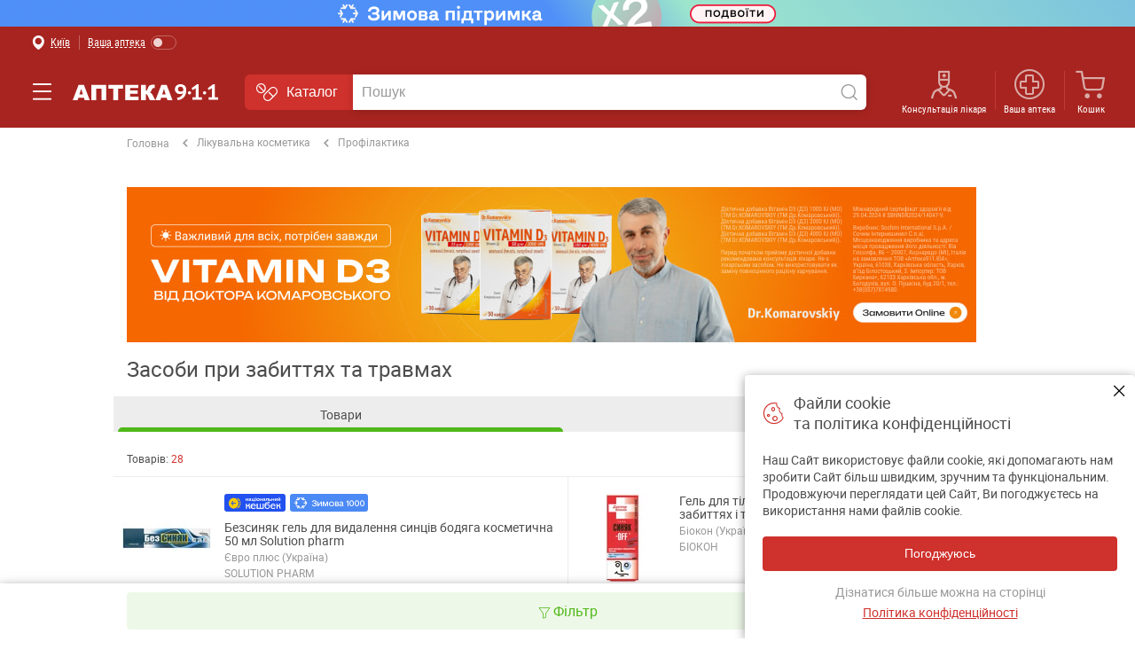

--- FILE ---
content_type: text/html; charset=UTF-8
request_url: https://apteka911.ua/ua/shop/sredstva-pri-ushibah-travmah-i-drugih-povrezhdeniyah-kozhi
body_size: 73010
content:
<!DOCTYPE html>

        

        
        
    
            
        
                    

    


<html lang="uk" prefix="og:http://ogp.me/ns#">

<head>



            
        
    <meta http-equiv="content-type" content="text/html; charset=utf-8">
<meta name="viewport" content="width=device-width, initial-scale=1.0, maximum-scale=1.0, user-scalable=no">
<title>Засоби при ударах - гель, крем, купити мазь від опіків в Україні | Ціна від 10.00 грн - МІС Аптека 9-1-1</title>
<meta name="description" content="Засоби при ударах ⭐ Великий вибір: більше 20 товарів ⚡ Низькі ціни в МІС【Аптека 9-1-1】✅ Швидка доставка по Україні">
<meta name="keywords" content="Засоби при забиттях та травмах">
    <link rel="alternate" hreflang="uk" href="https://apteka911.ua/ua/shop/sredstva-pri-ushibah-travmah-i-drugih-povrezhdeniyah-kozhi">
<link rel="alternate" hreflang="ru" href="https://apteka911.ua/shop/sredstva-pri-ushibah-travmah-i-drugih-povrezhdeniyah-kozhi">


<link rel="canonical" href="https://apteka911.ua/ua/shop/sredstva-pri-ushibah-travmah-i-drugih-povrezhdeniyah-kozhi">

                    <meta name="robots" content="index, follow">
            
<meta property="og:type" content="website">
<meta property="og:site_name" content="Аптека 9-1-1">
<meta property="og:title" content="Засоби при ударах - гель, крем, купити мазь від опіків в Україні | Ціна від 10.00 грн - МІС Аптека 9-1-1">
<meta property="og:description" content="Засоби при ударах ⭐ Великий вибір: більше 20 товарів ⚡ Низькі ціни в МІС【Аптека 9-1-1】✅ Швидка доставка по Україні">
                                <meta property="og:image" content="https://apteka911.ua/content/shop/products/255592/683239_%D0%91%D0%B5%D0%B7%D0%A1%D0%B8%D0%BD%D1%8F%D0%BA-3-big-800x800-b7e3.jpg">
            <meta property="og:url" content="https://apteka911.ua/ua/shop/sredstva-pri-ushibah-travmah-i-drugih-povrezhdeniyah-kozhi">


<link rel="shortcut icon" href="https://apteka911.ua/m/images/favicons/favicon.ico" type="image/x-icon">
<link rel="apple-touch-icon" sizes="57x57" href="https://apteka911.ua/m/images/favicons/apple-touch-icon-57x57.png">
<link rel="apple-touch-icon" sizes="60x60" href="https://apteka911.ua/m/images/favicons/apple-touch-icon-60x60.png">
<link rel="apple-touch-icon" sizes="72x72" href="https://apteka911.ua/m/images/favicons/apple-touch-icon-72x72.png">
<link rel="apple-touch-icon" sizes="76x76" href="https://apteka911.ua/m/images/favicons/apple-touch-icon-76x76.png">
<link rel="apple-touch-icon" sizes="114x114" href="https://apteka911.ua/m/images/favicons/apple-touch-icon-114x114.png">
<link rel="apple-touch-icon" sizes="120x120" href="https://apteka911.ua/m/images/favicons/apple-touch-icon-120x120.png">
<link rel="apple-touch-icon" sizes="144x144" href="https://apteka911.ua/m/images/favicons/apple-touch-icon-144x144.png">
<link rel="apple-touch-icon" sizes="152x152" href="https://apteka911.ua/m/images/favicons/apple-touch-icon-152x152.png">
<link rel="apple-touch-icon" sizes="180x180" href="https://apteka911.ua/m/images/favicons/apple-touch-icon-180x180.png">
<link rel="icon" type="image/png" href="https://apteka911.ua/m/images/favicons/favicon-16x16.png" sizes="16x16">
<link rel="icon" type="image/png" href="https://apteka911.ua/m/images/favicons/favicon-32x32.png" sizes="32x32">
<link rel="icon" type="image/png" href="https://apteka911.ua/m/images/favicons/favicon-96x96.png" sizes="96x96">
<meta name="msapplication-TileColor" content="#AA2420">
<meta name="msapplication-TileImage" content="https://apteka911.ua/m/images/favicons/tileicon.png">
<meta name="msapplication-square70x70logo" content="https://apteka911.ua/m/images/favicons/smalltile.png">
<meta name="msapplication-square150x150logo" content="https://apteka911.ua/m/images/favicons/mediumtile.png">
<meta name="msapplication-wide310x150logo" content="https://apteka911.ua/m/images/favicons/widetile.png">
<meta name="msapplication-square310x310logo" content="https://apteka911.ua/m/images/favicons/largetile.png">

<style>
@font-face{font-family:ico;font-display:swap;font-weight:normal;font-style:normal;
src:url(https://apteka911.ua/m/css/fonts/ico/ico.e76368c4.eot);
src:url(https://apteka911.ua/m/css/fonts/ico/ico.e76368c4.eot#iefix)format('embedded-opentype'),url(https://apteka911.ua/m/css/fonts/ico/ico.eot#iefix)format('embedded-opentype'),
url(https://apteka911.ua/m/css/fonts/ico/ico.67f630a7.woff2)format('woff2'),url(https://apteka911.ua/m/css/fonts/ico/ico.woff2)format('woff2'),
url(https://apteka911.ua/m/css/fonts/ico/ico.e76368c4.woff)format('woff'),url(https://apteka911.ua/m/css/fonts/ico/ico.woff)format('woff'),
url(https://apteka911.ua/m/css/fonts/ico/ico.923675b9.ttf)format('truetype'),url(https://apteka911.ua/m/css/fonts/ico/ico.ttf)format('truetype'),
url(https://apteka911.ua/m/css/fonts/ico/ico.477ecc9f.svg#ico)format('svg'),url(https://apteka911.ua/m/css/fonts/ico/ico.svg#ico)format('svg');}
</style>

<link rel="stylesheet" type="text/css" href="https://apteka911.ua/m/css/style.min.35685bff.css">



<link rel="preload" href="https://apteka911.ua/m/css/fonts/ico/ico.67f630a7.woff2" as="font" type="font/woff2" crossorigin="anonymous">
<link rel="preload" href="https://apteka911.ua/m/css/fonts/Roboto/Regular.woff2" as="font" type="font/woff2" crossorigin="anonymous">
<link rel="preload" href="https://apteka911.ua/m/css/fonts/Roboto/Bold.woff2" as="font" type="font/woff2" crossorigin="anonymous">


<script>
var componentsStatus = 0, isInitWucmf = 0;
!function(e,t,n){var a=0;function o(){var e=this,n=e.responseText;e.readyState<4||(200!==e.status?componentsStatus="error":4!==e.readyState||s(n)||t.addEventListener("readystatechange",function(){s(n)}))}
function s(e){var o,s=t.getElementById(n);if(!componentsStatus&&s)return(o=t.createElement("div")).innerHTML=e,s.appendChild(o),!!--a||(componentsStatus="success","undefined"!=typeof WUCMF&&setTimeout(__InitWUCMF),!0)}
e.__WUCMFLoaderComponents=function(e){var t=new XMLHttpRequest;a++,t.onreadystatechange=o,t.open("GET",e,!0),t.send()}}(window,document,"vue-tpls");

__WUCMFLoaderComponents('https://apteka911.ua/m/js/build/wucmf.uk.9082e4ae.tpl.vue');
</script>

<meta name="facebook-domain-verification" content="x4l8hhnrscx85ifrayfosnnxnd1xhb" />
<meta http-equiv='x-dns-prefetch-control' content='on'>
<link rel='dns-prefetch' href='https://content.mql5.com'>

<!-- Google Tag Manager -->
<script>
(function(w,d,s,l,i){w[l]=w[l]||[];w[l].push({'gtm.start':
new Date().getTime(),event:'gtm.js'});var f=d.getElementsByTagName(s)[0],
j=d.createElement(s),dl=l!='dataLayer'?'&l='+l:'';j.async=!0;j.src=
'https://www.googletagmanager.com/gtm.js?id='+i+dl;
  var onload = function(){ f&&f.parentNode&&f.parentNode.insertBefore(j,f);f=false; };
  setTimeout(onload, 3200);
})(window,document,'script','dataLayer','GTM-WTB5NC8');
</script>
<!-- End Google Tag Manager -->

<!-- Facebook Pixel Code -->
<script>
!function(f,b,e,v,n,t,s){if(f.fbq)return;n=f.fbq=function(){n.callMethod?
n.callMethod.apply(n,arguments):n.queue.push(arguments)};if(!f._fbq)f._fbq=n;
n.push=n;n.loaded=!0;n.version='2.0';n.queue=[];t=b.createElement(e);t.async=!0;
t.src=v;s=b.getElementsByTagName(e)[0];
  var onload = function(){ s&&s.parentNode&&s.parentNode.insertBefore(t,s);s=false; };
  setTimeout(onload, 3400);
}(window,document,'script','https://connect.facebook.net/en_US/fbevents.js');

fbq('init', '1782473335387018');
fbq('track', "PageView");
</script>
<!-- End Facebook Pixel Code -->

<!-- Fix JS for SamsungBrowser --> <script>document.getElementsByClassName.ToString=document.getElementsByClassName.toString</script> <!-- End -->

<!-- Hotjar Tracking Code for https://apteka911.ua -->
<script>
    (function(h,o,t,j,a,r){
        h.hj=h.hj||function(){(h.hj.q=h.hj.q||[]).push(arguments)};
        h._hjSettings={hjid:6368290,hjsv:6};
        a=o.getElementsByTagName('head')[0];
        r=o.createElement('script');r.async=1;
        r.src=t+h._hjSettings.hjid+j+h._hjSettings.hjsv;
        a.appendChild(r);
    })(window,document,'https://static.hotjar.com/c/hotjar-','.js?sv=');
</script>

<script>
	(function(i,s,o,g,r,a,m){
	i["esSdk"] = r;
	i[r] = i[r] || function() {
		(i[r].q = i[r].q || []).push(arguments)
	}, a=s.createElement(o), m=s.getElementsByTagName(o)[0]; a.async=1; a.src=g;
	m.parentNode.insertBefore(a,m)}
	) (window, document, "script", "https://esputnik.com/scripts/v1/public/scripts?apiKey=eyJhbGciOiJSUzI1NiJ9.[base64].iHmvwmV_DJCH6HLQrGjPOY_YdKQsm7iTgfqEPhSQsc5VLfIH2ivm1x6ZtK1MefAsqIbOIDjNMhmM-H7JZBJE1Q&domain=1F3CB6A0-CED7-455C-88FD-CBF04E0A0124", "es");
	es("pushOn");
</script>
</head>

<body>

<!-- Google Tag Manager (noscript) -->
<noscript><iframe src="https://www.googletagmanager.com/ns.html?id=GTM-WTB5NC8" height="0" width="0" style="display:none;visibility:hidden"></iframe></noscript>
<!-- End Google Tag Manager (noscript) -->
    <div class="img-top">
                        <a href="/ua/company/novosti/zimova-tisyacha-vid-derzhavi-tisyacha-vid-apteki-9-1-1-razom-zimu-perezhiti-legshe-49321" class="--img-mobile">
            <img class="img-top__img" src="https://apteka911.ua/content/bmg/b47242-qw6w8zepq2-760x46.png" width="760" height="46">
        </a>
                                <a href="/ua/company/novosti/zimova-tisyacha-vid-derzhavi-tisyacha-vid-apteki-9-1-1-razom-zimu-perezhiti-legshe-49321" class="--img-desktop">
            <img class="img-top__img" src="https://apteka911.ua/content/bmg/b47239-oa7kr9yvtn-2560x30.png" width="2560" height="30">
        </a>
            </div>


    <div class="wrp-header-offset  ">
                <img src="data:image/svg+xml;charset=utf8,%3Csvg xmlns='http://www.w3.org/2000/svg' width='480' height='600'%3E%3C/svg%3E" width="100%" height="600" alt="">
    </div>

<div id="app-container" class="app-container" :class="{loading: lockPage, 'menu-opened': isMenuShow}" v-scroll-top v-mobile-menu>

        <div id="wrap" class="wrap" :class="{'wrap-search-show': isSearchShow}">

                    
<header class="wrp-header">
    <div class="wrp-header-top">
        <div class="wrp-grid">
            <div class="div">
                <button type="button" aria-label="Вибрати місто" @click="callEvent('e-open-region-select')">
                    <i class="icon-your-pharmacy-2"></i>
                    <span class="span text-ellipsis">Київ</span>
                </button>
            </div>
            <div class="div">
                <button type="button" aria-label="Увімкнути режим "Ваша аптека"" @click="callEvent('e-open-your-pharmacy')">
                    <span class="span">Ваша аптека</span>
                    <span class="label-switch">
                        <i class="check-switch"></i>
                    </span>
                </button>
            </div>
        </div>
    </div>
    <div class="wrp-grid">
        <div class="wrp-header__wrapper">
            <div class="div1">
                <a class="menu-show icon-menu" :class="{'active': (wish && wish.quantity)}" @click="isMenuShow = !isMenuShow"></a>
            </div>
            <div class="div2">
                <a href="https://apteka911.ua/ua" class="logo" title="Аптека 9-1-1">Аптека 9-1-1</a>
            </div>
            <div class="div3">
                <div class="menu-nav-holder">
                    <button type="button" class="btn-catalog-tender-eyed" @click.prevent="callEvent('e-open-catalog-menu')"><i class="icon-analogs-menu"></i>Каталог</button>
                    <c-banners-menu inline-template>
                        <div class="menu-nav tender-eyed-hide" @mouseenter="isShow=true" @mouseleave="isShow=false">
                            <div class="menu-catalog-container">
                                <button type="button"><i class="icon-analogs-menu"></i>Каталог</button>
                                <div class="menu-catalog__dropdown-new" v-el:catalognew v-cloak>
                                    <div class="block-menu-slider-bnr" v-if="isShow !== false || slider">
                                        <script v-el:tpl type="text/x-template"><ul itemscope itemtype="https://schema.org/SiteNavigationElement" class="menu-catalog__list menu-catalog__dropdown"><li itemprop="name"><a itemprop="url" data-link-self-path="/ua/shop/actions" class="menu-catalog__item actions"><i class="icon-actions-o"></i>Пропозиції</a></li><li itemprop="name"><a itemprop="url" data-link-self-path="/ua/shop/actions/lechebnaya-kosmetika-da465" class="menu-catalog__item actions"><i class="icon-dermatocosmetics"></i>Дерматокосметика</a></li><li itemprop="name"><a itemprop="url" data-link-self-path="/ua/shop/zyma" class="menu-catalog__item actions"><i class="icon-nat-cashback-1-2"></i>Зимова підтримка</a></li><li>
    <meta itemprop="name" content="Лікарські засоби">
    <a itemprop="url" data-link-self-path="/ua/shop/lekarstvennyie-preparatyi" class="menu-catalog__item"><i class="icon-preparations"></i>Лікарські засоби</a>
    <div class="mc__sub-dropdown"><ul class="mc__sub-menu">
   <li itemprop="name" class="mc__sub-item"><a itemprop="url" data-link-self-path="/ua/shop/lekarstvennyie-preparatyi/prostuda_i_gripp">Застуда і грип<i class="icon-angle-right"></i></a></li>
   <li itemprop="name"><a itemprop="url" data-link-self-path="/ua/shop/lekarstvennyie-preparatyi/ot_kashlya">Від кашлю</a></li><li itemprop="name"><a itemprop="url" data-link-self-path="/ua/shop/lekarstvennyie-preparatyi/lechenie_nasmorka">Лікування нежитю</a></li><li itemprop="name"><a itemprop="url" data-link-self-path="/ua/shop/lekarstvennyie-preparatyi/ot_boli_v_gorle">Від болю у горлі</a></li><li itemprop="name"><a itemprop="url" data-link-self-path="/ua/shop/lekarstvennyie-preparatyi/zharoponizhayuschie">Жарознижуючі</a></li><li itemprop="name"><a itemprop="url" data-link-self-path="/ua/shop/lekarstvennyie-preparatyi/protivovirusnyie">Противірусні</a></li><li itemprop="name"><a itemprop="url" data-link-self-path="/ua/shop/lekarstvennyie-preparatyi/sogrevayuschie_mazi">Зігрівальні мазі</a></li><li itemprop="name" class="mc__sub-head"><a itemprop="url" data-link-self-path="/ua/shop/lekarstvennyie-preparatyi/serdechno_sosudistaya_sistema">Серце та судини<i class="icon-angle-right"></i></a></li><li itemprop="name"><a itemprop="url" data-link-self-path="/ua/shop/lekarstvennyie-preparatyi/ot_povyishennogo_davleniya">Від підвищеного тиску</a></li><li itemprop="name"><a itemprop="url" data-link-self-path="/ua/shop/lekarstvennyie-preparatyi/nizkoe_davlenie">Низький тиск</a></li><li itemprop="name"><a itemprop="url" data-link-self-path="/ua/shop/lekarstvennyie-preparatyi/aritmiya">Аритмія</a></li><li itemprop="name"><a itemprop="url" data-link-self-path="/ua/shop/lekarstvennyie-preparatyi/tahikardiya">Тахікардія</a></li><li itemprop="name" class="mc__sub-head"><a itemprop="url" data-link-self-path="/ua/shop/lekarstvennyie-preparatyi/lechenie_glaz_i_ushey">Лікування очей і вух<i class="icon-angle-right"></i></a></li><li itemprop="name" class="mc__sub-head"><a itemprop="url" data-link-self-path="/ua/shop/lekarstvennyie-preparatyi/preparatyi_dlya_detey">Препарати для дітей<i class="icon-angle-right"></i></a></li><li itemprop="name" class="mc__sub-head"><a itemprop="url" data-link-self-path="/ua/shop/lekarstvennyie-preparatyi/lechenie_allergii">Лікування алергії<i class="icon-angle-right"></i></a></li>
</ul><ul class="mc__sub-menu">
   <li itemprop="name" class="mc__sub-item"><a itemprop="url" data-link-self-path="/ua/shop/lekarstvennyie-preparatyi/pischevaritelnyiy_trakt">Травний тракт<i class="icon-angle-right"></i></a></li>
   <li itemprop="name"><a itemprop="url" data-link-self-path="/ua/shop/lekarstvennyie-preparatyi/gepatoprotektoryi">Гепатопротектори</a></li><li itemprop="name"><a itemprop="url" data-link-self-path="/ua/shop/lekarstvennyie-preparatyi/lechenie_gemorroya">Лікування геморою</a></li><li itemprop="name"><a itemprop="url" data-link-self-path="/ua/shop/lekarstvennyie-preparatyi/probiotiki">Пробіотики</a></li><li itemprop="name"><a itemprop="url" data-link-self-path="/ua/shop/lekarstvennyie-preparatyi/izzhoga">Печія</a></li><li itemprop="name"><a itemprop="url" data-link-self-path="/ua/shop/lekarstvennyie-preparatyi/pankreatit">Панкреатит</a></li><li itemprop="name" class="mc__sub-head"><a itemprop="url" data-link-self-path="/ua/shop/lekarstvennyie-preparatyi/krovotvorenie_i_krov">Кровотворення та кров<i class="icon-angle-right"></i></a></li><li itemprop="name" class="mc__sub-head"><a itemprop="url" data-link-self-path="/ua/shop/lekarstvennyie-preparatyi/immunitet">Імунітет<i class="icon-angle-right"></i></a></li><li itemprop="name" class="mc__sub-head"><a itemprop="url" data-link-self-path="/ua/shop/lekarstvennyie-preparatyi/vitaminyi_i_dobavki">Вітаміни та добавки<i class="icon-angle-right"></i></a></li><li itemprop="name" class="mc__sub-head"><a itemprop="url" data-link-self-path="/ua/shop/lekarstvennyie-preparatyi/mochepolovaya_sistema">Сечостатева система<i class="icon-angle-right"></i></a></li><li itemprop="name"><a itemprop="url" data-link-self-path="/ua/shop/lekarstvennyie-preparatyi/lechenie_molochnitsyi">Ліки від молочниці</a></li><li itemprop="name"><a itemprop="url" data-link-self-path="/ua/shop/lekarstvennyie-preparatyi/prostatit">Простатит</a></li><li itemprop="name"><a itemprop="url" data-link-self-path="/ua/shop/lekarstvennyie-preparatyi/protivozachatochnyie">Протизаплідні</a></li><li itemprop="name" class="mc__sub-head"><a itemprop="url" data-link-self-path="/ua/shop/lekarstvennyie-preparatyi/rastvoryi">Розчини й діагностика<i class="icon-angle-right"></i></a></li>
</ul><ul class="mc__sub-menu">
   <li itemprop="name" class="mc__sub-item"><a itemprop="url" data-link-self-path="/ua/shop/lekarstvennyie-preparatyi/obezbolivayuschie">Знеболюючі<i class="icon-angle-right"></i></a></li>
   <li itemprop="name"><a itemprop="url" data-link-self-path="/ua/shop/lekarstvennyie-preparatyi/ot_zubnoy_boli">Від зубного болю</a></li><li itemprop="name"><a itemprop="url" data-link-self-path="/ua/shop/lekarstvennyie-preparatyi/ot_golovnoy_boli">Від головного болю</a></li><li itemprop="name"><a itemprop="url" data-link-self-path="/ua/shop/lekarstvennyie-preparatyi/ot_boli_v_myishtsah_i_sustavah">Від болю в м'язах і суглобах</a></li><li itemprop="name"><a itemprop="url" data-link-self-path="/ua/shop/lekarstvennyie-preparatyi/spazmolitiki">Спазмолітики</a></li><li itemprop="name"><a itemprop="url" data-link-self-path="/ua/shop/lekarstvennyie-preparatyi/analgetiki">Анальгетики</a></li><li itemprop="name"><a itemprop="url" data-link-self-path="/ua/shop/lekarstvennyie-preparatyi/obezbolivayuschie_mazi">Знеболювальні мазі</a></li><li itemprop="name"><a itemprop="url" data-link-self-path="/ua/shop/lekarstvennyie-preparatyi/ukolyi_2">Уколи</a></li><li itemprop="name" class="mc__sub-head"><a itemprop="url" data-link-self-path="/ua/shop/lekarstvennyie-preparatyi/preparatyi_v_stomatologii">Препарати у стоматології<i class="icon-angle-right"></i></a></li><li itemprop="name"><a itemprop="url" data-link-self-path="/ua/shop/lekarstvennyie-preparatyi/stomatit">Стоматит</a></li><li itemprop="name" class="mc__sub-head"><a itemprop="url" data-link-self-path="/ua/shop/lekarstvennyie-preparatyi/lechenie_zabolevaniy_polosti_rta">Лікування порожнини рота<i class="icon-angle-right"></i></a></li><li itemprop="name" class="mc__sub-head"><a itemprop="url" data-link-self-path="/ua/shop/lekarstvennyie-preparatyi/ot_diabeta">Від діабету<i class="icon-angle-right"></i></a></li><li itemprop="name" class="mc__sub-head"><a itemprop="url" data-link-self-path="/ua/shop/lekarstvennyie-preparatyi/protivoopuholevyie">Протипухлинні<i class="icon-angle-right"></i></a></li><li itemprop="name" class="mc__sub-head"><a itemprop="url" data-link-self-path="/ua/shop/lekarstvennyie-preparatyi/dermatologiya">Дерматологія<i class="icon-angle-right"></i></a></li>
</ul><ul class="mc__sub-menu">
   <li itemprop="name" class="mc__sub-item"><a itemprop="url" data-link-self-path="/ua/shop/lekarstvennyie-preparatyi/protivomikrobnyie">Протимікробні<i class="icon-angle-right"></i></a></li>
   <li itemprop="name"><a itemprop="url" data-link-self-path="/ua/shop/lekarstvennyie-preparatyi/antibiotiki">Антибіотики</a></li><li itemprop="name"><a itemprop="url" data-link-self-path="/ua/shop/lekarstvennyie-preparatyi/antiseptiki">Антисептики</a></li><li itemprop="name" class="mc__sub-head"><a itemprop="url" data-link-self-path="/ua/shop/lekarstvennyie-preparatyi/dlya_nervnoy_sistemyi">Для нервової системи<i class="icon-angle-right"></i></a></li><li itemprop="name"><a itemprop="url" data-link-self-path="/ua/shop/lekarstvennyie-preparatyi/uspokoitelnyie_sedativnyie">Заспокійливі (седативні)</a></li><li itemprop="name"><a itemprop="url" data-link-self-path="/ua/shop/lekarstvennyie-preparatyi/antidepressantyi">Антидепресанти</a></li><li itemprop="name" class="mc__sub-head"><a itemprop="url" data-link-self-path="/ua/shop/lekarstvennyie-preparatyi/kostno_myishechnaya_sistema">Кістково-м'язова система<i class="icon-angle-right"></i></a></li><li itemprop="name"><a itemprop="url" data-link-self-path="/ua/shop/lekarstvennyie-preparatyi/hondroprotektoryi">Хондропротектори</a></li><li itemprop="name"><a itemprop="url" data-link-self-path="/ua/shop/lekarstvennyie-preparatyi/podagra">Подагра</a></li><li itemprop="name" class="mc__sub-head"><a itemprop="url" data-link-self-path="/ua/shop/lekarstvennyie-preparatyi/vaktsinyi">Вакцини<i class="icon-angle-right"></i></a></li><li itemprop="name" class="mc__sub-head"><a itemprop="url" data-link-self-path="/ua/shop/lekarstvennyie-preparatyi/gormonalnyie_preparatyi">Гормональні препарати<i class="icon-angle-right"></i></a></li><li itemprop="name" class="mc__sub-head"><a itemprop="url" data-link-self-path="/ua/shop/lekarstvennyie-preparatyi/gomeopaticheskie_preparatyi">Гомеопатичні препарати<i class="icon-angle-right"></i></a></li><li itemprop="name" class="mc__sub-head"><a itemprop="url" data-link-self-path="/ua/shop/lekarstvennyie-preparatyi/ot_parazitov">Від паразитів<i class="icon-angle-right"></i></a></li>
</ul></div>
</li><li>
    <meta itemprop="name" content="Краса і догляд">
    <a itemprop="url" data-link-self-path="/ua/shop/krasota-i-uhod" class="menu-catalog__item"><i class="icon-beauty"></i>Краса і догляд</a>
    <div class="mc__sub-dropdown"><ul class="mc__sub-menu">
   <li itemprop="name" class="mc__sub-item"><a itemprop="url" data-link-self-path="/ua/shop/uhod-za-volosami">Волосся і шкіра голови<i class="icon-angle-right"></i></a></li>
   <li itemprop="name"><a itemprop="url" data-link-self-path="/ua/shop/shampuni">Миття волосся</a></li><li itemprop="name"><a itemprop="url" data-link-self-path="/ua/shop/balzamyi-konditsioneryi-i-sprei-dlya-volos">Живлення волосся</a></li><li itemprop="name"><a itemprop="url" data-link-self-path="/ua/shop/kraski-dlya-volos">Фарбування волосся</a></li><li itemprop="name"><a itemprop="url" data-link-self-path="/ua/shop/sredstva-dlya-ukladki-volos">Укладка волосся</a></li><li itemprop="name"><a itemprop="url" data-link-self-path="/ua/shop/sredstva-dlya-profilaktiki-perhoti-i-prochih-dermatitov">Догляд за шкірою голови</a></li><li itemprop="name"><a itemprop="url" data-link-self-path="/ua/shop/naboryi-kosmeticheskie-po-uhodu-za-volosami">Набори для догляду за волоссям</a></li><li itemprop="name" class="mc__sub-head"><a itemprop="url" data-link-self-path="/ua/shop/uhod-za-telom">Догляд за тілом<i class="icon-angle-right"></i></a></li><li itemprop="name"><a itemprop="url" data-link-self-path="/ua/shop/kosmeticheskoe-milo">Туалетне мило</a></li><li itemprop="name"><a itemprop="url" data-link-self-path="/ua/shop/sredstva-dlya-dusha">Засоби для ванни і душа</a></li><li itemprop="name"><a itemprop="url" data-link-self-path="/ua/shop/masla">Живлення, зволоження тіла</a></li><li itemprop="name"><a itemprop="url" data-link-self-path="/ua/shop/uhod-za-kozhey-ruk-i-nogtyami">Догляд за руками</a></li><li itemprop="name"><a itemprop="url" data-link-self-path="/ua/shop/uhod-za-kozhey-nog-i-stop">Догляд за ногами</a></li><li itemprop="name"><a itemprop="url" data-link-self-path="/ua/shop/prochie-lechebnyie-sredstva-po-uhodu-za-telom">Дезодоранти і антиперспіранти</a></li><li itemprop="name"><a itemprop="url" data-link-self-path="/ua/shop/antitsellyulitnyie-i-sredstva-dlya-korrektsii-i-modelirovaniya-figuryi">Корекція фігури</a></li><li itemprop="name"><a itemprop="url" data-link-self-path="/ua/shop/sredstva-dlya-massazha">Засоби для масажу</a></li><li itemprop="name"><a itemprop="url" data-link-self-path="/ua/shop/naboryi-po-uhodu-za-telom">Набори для догляду за тілом</a></li>
</ul><ul class="mc__sub-menu">
   <li itemprop="name" class="mc__sub-item"><a itemprop="url" data-link-self-path="/ua/shop/uhod-za-litsom">Догляд за обличчям<i class="icon-angle-right"></i></a></li>
   <li itemprop="name"><a itemprop="url" data-link-self-path="/ua/shop/krema-balzami-geli-dlya-litsa">Креми, гелі, масла, бальзами</a></li><li itemprop="name"><a itemprop="url" data-link-self-path="/ua/shop/sredstva-dlya-umyivaniya-i-ochischeniya">Умивання і очищення обличчя</a></li><li itemprop="name"><a itemprop="url" data-link-self-path="/ua/shop/maski-dlya-litsa">Маски для обличчя</a></li><li itemprop="name"><a itemprop="url" data-link-self-path="/ua/shop/sredstva-po-uhodu-za-kozhey-vokrug-glaz">Догляд за шкірою навколо очей</a></li><li itemprop="name"><a itemprop="url" data-link-self-path="/ua/shop/sredstva-po-uhodu-za-gubami">Догляд за губами</a></li><li itemprop="name"><a itemprop="url" data-link-self-path="/ua/shop/kosmeticheskie-naboryi-po-uhodu-za-litsom">Набори засобів для обличчя</a></li><li itemprop="name" class="mc__sub-head"><a itemprop="url" data-link-self-path="/ua/shop/zhenskaya-gigiena">Жіноча гігієна<i class="icon-angle-right"></i></a></li><li itemprop="name"><a itemprop="url" data-link-self-path="/ua/shop/kriticheskie-prokladki">Прокладки критичні</a></li><li itemprop="name"><a itemprop="url" data-link-self-path="/ua/shop/ezhednevnyie-prokladki">Прокладки щоденні</a></li><li itemprop="name"><a itemprop="url" data-link-self-path="/ua/shop/tamponyi">Тампони</a></li><li itemprop="name" class="mc__sub-head"><a itemprop="url" data-link-self-path="/ua/shop/dekorativnaya-kosmetika-c6020">Декоративна косметика<i class="icon-angle-right"></i></a></li><li itemprop="name"><a itemprop="url" data-link-self-path="/ua/shop/manikyur-i-pedikyur">Для нігтів</a></li><li itemprop="name"><a itemprop="url" data-link-self-path="/ua/shop/dlya-glaz">Для брів і вій</a></li>
</ul><ul class="mc__sub-menu">
   <li itemprop="name" class="mc__sub-item"><a itemprop="url" data-link-self-path="/ua/shop/brite-i-depilyatsiya">Гоління та депіляція<i class="icon-angle-right"></i></a></li>
   <li itemprop="name"><a itemprop="url" data-link-self-path="/ua/shop/sredstva-dlya-britya">Гелі, піни, креми для гоління</a></li><li itemprop="name"><a itemprop="url" data-link-self-path="/ua/shop/sredstva-dlya-depilyatsii">Віск, гелі, креми для депіляції</a></li><li itemprop="name"><a itemprop="url" data-link-self-path="/ua/shop/sredstva-posle-britya">Догляд за шкірою після гоління</a></li><li itemprop="name"><a itemprop="url" data-link-self-path="/ua/shop/stanki-i-britvyi">Станки і бритви</a></li><li itemprop="name" class="mc__sub-head"><a itemprop="url" data-link-self-path="/ua/shop/uhod-za-polostyu-rta">Догляд за порожниною рота<i class="icon-angle-right"></i></a></li><li itemprop="name"><a itemprop="url" data-link-self-path="/ua/shop/zubnyie-pastyi-geli-poroshki">Зубні пасти</a></li><li itemprop="name"><a itemprop="url" data-link-self-path="/ua/shop/zubnyie-schetki">Зубні щітки</a></li><li itemprop="name"><a itemprop="url" data-link-self-path="/ua/shop/irrigatoryi-i-zubnyie-tsentryi">Іригатори і зубні центри</a></li><li itemprop="name"><a itemprop="url" data-link-self-path="/ua/shop/zubnyie-niti-flossyi">Зубні нитки, флоси, йоржики</a></li><li itemprop="name"><a itemprop="url" data-link-self-path="/ua/shop/sredstva-po-uhodu-za-polostyu-rta">Засоби для порожнини рота</a></li><li itemprop="name"><a itemprop="url" data-link-self-path="/ua/shop/sredstva-dlya-fiksatsii-zubnyih-protezov">Засоби для зубних протезів</a></li><li itemprop="name"><a itemprop="url" data-link-self-path="/ua/shop/naboryi-po-uhodu-za-polostyu-rta">Набори по догляду за порожниною рота</a></li>
</ul><ul class="mc__sub-menu">
   <li itemprop="name" class="mc__sub-item"><a itemprop="url" data-link-self-path="/ua/shop/gigienicheskie-sredstva-i-izdeliya">Гігієна і дезинфекція<i class="icon-angle-right"></i></a></li>
   <li itemprop="name"><a itemprop="url" data-link-self-path="/ua/shop/sredstva-dlya-intimnoy-gigienyi">Засоби для інтимної гігієни</a></li><li itemprop="name"><a itemprop="url" data-link-self-path="/ua/shop/antiseptiki-i-antibacterialnie-sredstva">Засоби для дезінфекції</a></li><li itemprop="name"><a itemprop="url" data-link-self-path="/ua/shop/bumazhnie-izdeliya">Паперові вироби</a></li><li itemprop="name"><a itemprop="url" data-link-self-path="/ua/shop/platki-salfetki-suhie">Вологі серветки та сухі хусточки</a></li><li itemprop="name"><a itemprop="url" data-link-self-path="/ua/shop/vata-diski-shariki-palochki">Ватні диски і палички</a></li><li itemprop="name" class="mc__sub-head"><a itemprop="url" data-link-self-path="/ua/shop/tehnika-i-sredstva-dlya-krasotyi-i-uhoda">Аксесуари<i class="icon-angle-right"></i></a></li><li itemprop="name"><a itemprop="url" data-link-self-path="/ua/shop/kosmeticheskie-instrumentyi-i-aksessuaryi-dlya-manikyura-i-pedikyura">Для догляду за нігтями</a></li><li itemprop="name"><a itemprop="url" data-link-self-path="/ua/shop/rascheski-i-aksessuaryi-dlya-volos">Для волосся</a></li><li itemprop="name"><a itemprop="url" data-link-self-path="/ua/shop/aksessuaryi-po-uhodu-za-telom">Для ванни і душу</a></li><li itemprop="name" class="mc__sub-head"><a itemprop="url" data-link-self-path="/ua/shop/solntsezaschitnyie-sredstva">Захист від сонця<i class="icon-angle-right"></i></a></li><li itemprop="name"><a itemprop="url" data-link-self-path="/ua/shop/sredstva-dlya-bezopasnogo-zagara">Для засмаги</a></li><li itemprop="name"><a itemprop="url" data-link-self-path="/ua/shop/sredstva-posle-zagara">Після засмаги</a></li>
</ul></div>
</li><li>
    <meta itemprop="name" content="Товари для дітей і мам">
    <a itemprop="url" data-link-self-path="/ua/shop/mama-i-malyish" class="menu-catalog__item"><i class="icon-kid"></i>Товари для дітей і мам</a>
    <div class="mc__sub-dropdown"><ul class="mc__sub-menu">
   <li itemprop="name" class="mc__sub-item"><a itemprop="url" data-link-self-path="/ua/shop/podguzniki-trusiki-i-pelenki">Дитячі підгузники, пелюшки<i class="icon-angle-right"></i></a></li>
   <li itemprop="name"><a itemprop="url" data-link-self-path="/ua/shop/odnorazovyie-podguzniki">Одноразові підгузники</a></li><li itemprop="name"><a itemprop="url" data-link-self-path="/ua/shop/vlazhnyie-salfetki">Вологі серветки</a></li><li itemprop="name"><a itemprop="url" data-link-self-path="/ua/shop/pelenki-i-namatrasniki">Пелюшки і наматрацники</a></li><li itemprop="name" class="mc__sub-head"><a itemprop="url" data-link-self-path="/ua/shop/detskoe-pitanie">Дитяче харчування<i class="icon-angle-right"></i></a></li><li itemprop="name"><a itemprop="url" data-link-self-path="/ua/shop/zameniteli-grudnogo-moloka-i-molochnyie-smesi">Дитячі молочні суміші</a></li><li itemprop="name"><a itemprop="url" data-link-self-path="/ua/shop/detskie-pyure">Дитяче пюре</a></li><li itemprop="name"><a itemprop="url" data-link-self-path="/ua/shop/detskie-kashi/molochnyie">Молочні каши</a></li><li itemprop="name"><a itemprop="url" data-link-self-path="/ua/shop/detskie-kashi/bezmolochnyie">Безмолочні каши</a></li><li itemprop="name"><a itemprop="url" data-link-self-path="/ua/shop/soki-napitki-nektaryi-detskie">Дитячі соки</a></li><li itemprop="name"><a itemprop="url" data-link-self-path="/ua/shop/detskie-chai">Дитячі чаї</a></li><li itemprop="name"><a itemprop="url" data-link-self-path="/ua/shop/detskie-pechenya-pudingi-i-yogurtyi">Дитяче печиво і солодощі</a></li><li itemprop="name"><a itemprop="url" data-link-self-path="/ua/shop/detskaya-voda">Дитяча вода</a></li><li itemprop="name"><a itemprop="url" data-link-self-path="/ua/shop/lechebnoe-pitanie-detskoe">Лікувальне харчування</a></li><li itemprop="name" class="mc__sub-head"><a itemprop="url" data-link-self-path="/ua/shop/detskaya-komnata">Дитяча кімната<i class="icon-angle-right"></i></a></li><li itemprop="name"><a itemprop="url" data-link-self-path="/ua/shop/radionyani-i-videonyani">Радіоняні та відеоняні</a></li>
</ul><ul class="mc__sub-menu">
   <li itemprop="name" class="mc__sub-item"><a itemprop="url" data-link-self-path="/ua/shop/aksessuaryi-dlya-kormleniya">Аксесуари для годування<i class="icon-angle-right"></i></a></li>
   <li itemprop="name"><a itemprop="url" data-link-self-path="/ua/shop/butyilochki-poilniki-chashki">Пляшечки, поїльники, чашки</a></li><li itemprop="name"><a itemprop="url" data-link-self-path="/ua/shop/soski">Соски</a></li><li itemprop="name"><a itemprop="url" data-link-self-path="/ua/shop/tarelki-lozhki-i-drugaya-posuda-dlya-kormleniya">Тарілки, ложки та інший посуд</a></li><li itemprop="name"><a itemprop="url" data-link-self-path="/ua/shop/nagrudniki">Нагрудники, слюнявчики, клейонки</a></li><li itemprop="name"><a itemprop="url" data-link-self-path="/ua/shop/sterilizatoryi-i-podogrevateli-dlya-butyilochek">Стерилізатори і підігрівачі</a></li><li itemprop="name"><a itemprop="url" data-link-self-path="/ua/shop/prochie-aksessuaryi-dlya-kormleniya">Корисні дрібниці для годування</a></li><li itemprop="name" class="mc__sub-head"><a itemprop="url" data-link-self-path="/ua/shop/detskaya-gigiena">Купання і гігієна дитини<i class="icon-angle-right"></i></a></li><li itemprop="name"><a itemprop="url" data-link-self-path="/ua/shop/detskie-shampuni-i-balzamyi-dlya-volos">Дитячі шампуні і бальзами</a></li><li itemprop="name"><a itemprop="url" data-link-self-path="/ua/shop/sredstva-dlya-kupaniya">Засоби для купання</a></li><li itemprop="name"><a itemprop="url" data-link-self-path="/ua/shop/detskoe-myilo">Дитяче мило</a></li><li itemprop="name"><a itemprop="url" data-link-self-path="/ua/shop/detskie-zubnyie-pastyi-i-geli">Дитячі зубні пасти і гелі</a></li><li itemprop="name"><a itemprop="url" data-link-self-path="/ua/shop/detskie-zubnyie-schetki">Дитячі зубні щітки</a></li><li itemprop="name"><a itemprop="url" data-link-self-path="/ua/shop/vannochki-i-podstavki-dlya-kupaniya">Ванночки та підставки для купання</a></li><li itemprop="name"><a itemprop="url" data-link-self-path="/ua/shop/mochalki-i-gubki-detskie">Мочалки і губки дитячі</a></li><li itemprop="name"><a itemprop="url" data-link-self-path="/ua/shop/naboryi-dlya-detskoy-gigienyi">Набори для дитячої гігієни</a></li>
</ul><ul class="mc__sub-menu">
   <li itemprop="name" class="mc__sub-item"><a itemprop="url" data-link-self-path="/ua/shop/uhod-i-zdorove-malyisha">Догляд та здоров'я малюка<i class="icon-angle-right"></i></a></li>
   <li itemprop="name"><a itemprop="url" data-link-self-path="/ua/shop/krema-i-prisyipki">Креми і присипки</a></li><li itemprop="name"><a itemprop="url" data-link-self-path="/ua/shop/detskoe-maslo-molochko-kremyi">Масла, молочко, лосьйони</a></li><li itemprop="name"><a itemprop="url" data-link-self-path="/ua/shop/solntsezaschitnyie-sredstva-dlya-detey">Захист від сонця</a></li><li itemprop="name"><a itemprop="url" data-link-self-path="/ua/shop/sredstva-zaschityi-ot-nasekomyih-dlya-detey">Захист від комах</a></li><li itemprop="name"><a itemprop="url" data-link-self-path="/ua/shop/rascheski-i-grebeshki">Манікюрні набори і гребінці</a></li><li itemprop="name"><a itemprop="url" data-link-self-path="/ua/shop/aspiratoryi-nazalnyie-dlya-detey">Аспіратори назальні</a></li><li itemprop="name"><a itemprop="url" data-link-self-path="/ua/shop/termometryi-dlya-detey">Дитячі термометри</a></li><li itemprop="name"><a itemprop="url" data-link-self-path="/ua/shop/vatnyie-diski-i-palochki">Ватні диски і палички</a></li><li itemprop="name"><a itemprop="url" data-link-self-path="/ua/shop/drugie-tovaryi-dlya-detey">Товари для безпеки</a></li><li itemprop="name" class="mc__sub-head"><a itemprop="url" data-link-self-path="/ua/shop/sredstva-dlya-beremennyih-i-kormyaschih">Товари для мам<i class="icon-angle-right"></i></a></li><li itemprop="name"><a itemprop="url" data-link-self-path="/ua/shop/molokootsosyi-i-aksessuaryi">Молоковідсоси і аксесуари</a></li><li itemprop="name"><a itemprop="url" data-link-self-path="/ua/shop/sredstva-dlya-grudnogo-vskarmlivaniya">Накладки для грудей</a></li><li itemprop="name"><a itemprop="url" data-link-self-path="/ua/shop/sredstva-po-uhodu-za-grudyu">Засоби по догляду за грудьми</a></li><li itemprop="name"><a itemprop="url" data-link-self-path="/ua/shop/sredstva-dlya-profilaktiki-rastyazhek-vo-vremya-beremennosti-i-posle-rodov">Профілактика розтяжок</a></li><li itemprop="name"><a itemprop="url" data-link-self-path="/ua/shop/pitanie-dlya-beremennyih-i-kormyaschih">Харчування для матусь</a></li>
</ul><ul class="mc__sub-menu">
   <li itemprop="name" class="mc__sub-item"><a itemprop="url" data-link-self-path="/ua/shop/razvitie-i-razvlecheniya-dlya-malyisha">Розвиток і розваги<i class="icon-angle-right"></i></a></li>
   <li itemprop="name"><a itemprop="url" data-link-self-path="/ua/shop/pustyishki-i-aksessuaryi-k-pustyishkam">Пустушки і аксесуари до них</a></li><li itemprop="name"><a itemprop="url" data-link-self-path="/ua/shop/igrushki-dlya-detey-ot-0-do-1-goda">Іграшки</a></li><li itemprop="name"><a itemprop="url" data-link-self-path="/ua/shop/prorezyivateli-dlya-zubov">Прорізувачі для зубів</a></li><li itemprop="name"><a itemprop="url" data-link-self-path="/ua/shop/detskaya-kosmetika-i-ukrasheniya">Дитяча косметика і прикраси</a></li><li itemprop="name"><a itemprop="url" data-link-self-path="/ua/shop/detskie-laki-dlya-nogtey">Дитячі лаки для нігтів</a></li><li itemprop="name" class="mc__sub-head"><a itemprop="url" data-link-self-path="/ua/shop/bele-i-odezhda-dlya-beremennyih-i-kormyaschih">Білизна та одяг для матусь<i class="icon-angle-right"></i></a></li><li itemprop="name"><a itemprop="url" data-link-self-path="/ua/shop/bele-i-odezhda-dlya-beremennyih-i-kormyaschih/bandazhi">Бандажи</a></li><li itemprop="name"><a itemprop="url" data-link-self-path="/ua/shop/bele-i-odezhda-dlya-beremennyih-i-kormyaschih/kolgotyi">Колготки</a></li><li itemprop="name"><a itemprop="url" data-link-self-path="/ua/shop/bele-i-odezhda-dlya-beremennyih-i-kormyaschih/mayki">Майки</a></li><li itemprop="name"><a itemprop="url" data-link-self-path="/ua/shop/bele-i-odezhda-dlya-beremennyih-i-kormyaschih/mayki_bandazhi">Майки-бандажи</a></li><li itemprop="name"><a itemprop="url" data-link-self-path="/ua/shop/bele-i-odezhda-dlya-beremennyih-i-kormyaschih/trusyi_bandazhi">Труси-бандажи</a></li>
</ul></div>
</li><li>
    <meta itemprop="name" content="Лікувально-косметичні засоби">
    <a itemprop="url" data-link-self-path="/ua/shop/lechebnaya-kosmetika" class="menu-catalog__item"><i class="icon-cosmetics"></i>Лікувально-косметичні засоби</a>
    <div class="mc__sub-dropdown"><ul class="mc__sub-menu">
   <li itemprop="name" class="mc__sub-item"><a itemprop="url" data-link-self-path="/ua/shop/lechebno-profilakticheskie-i-dermatologicheskie-sredstva">Лікувально-профілактичні засоби<i class="icon-angle-right"></i></a></li>
   <li itemprop="name" class="mc__sub-head"><a itemprop="url" data-link-self-path="/ua/shop/sredstva-dlya-profilaktiki-i-kompleksnogo-lecheniya-oporno-dvigatelnogo-apparata">Засоби для опорно-рухового апарату<i class="icon-angle-right"></i></a></li><li itemprop="name"><a itemprop="url" data-link-self-path="/ua/shop/sredstva-dlya-profilaktiki-i-kompleksnogo-lecheniya-oporno-dvigatelnogo-apparata/protivovospalitelnyie">Протизапальні</a></li><li itemprop="name"><a itemprop="url" data-link-self-path="/ua/shop/sredstva-dlya-profilaktiki-i-kompleksnogo-lecheniya-oporno-dvigatelnogo-apparata/protivorevmaticheskie">Протиревматичні</a></li><li itemprop="name"><a itemprop="url" data-link-self-path="/ua/shop/sredstva-dlya-profilaktiki-i-kompleksnogo-lecheniya-oporno-dvigatelnogo-apparata/razogrevayuschie">Розігріваючі</a></li><li itemprop="name"><a itemprop="url" data-link-self-path="/ua/shop/sredstva-dlya-profilaktiki-i-kompleksnogo-lecheniya-oporno-dvigatelnogo-apparata/ohlazhdayuschie">Охолоджуючі</a></li><li itemprop="name"><a itemprop="url" data-link-self-path="/ua/shop/sredstva-dlya-profilaktiki-i-kompleksnogo-lecheniya-oporno-dvigatelnogo-apparata/vosstanavlivayuschie">Відновлюючі</a></li><li itemprop="name" class="mc__sub-head"><a itemprop="url" data-link-self-path="/ua/shop/sredstva-pri-ushibah-travmah-i-drugih-povrezhdeniyah-kozhi">Лікування забоїв і травм<i class="icon-angle-right"></i></a></li><li itemprop="name" class="mc__sub-head"><a itemprop="url" data-link-self-path="/ua/shop/ranozazhivlyayuschie-sredstva">Ранозагоювальні<i class="icon-angle-right"></i></a></li><li itemprop="name" class="mc__sub-head"><a itemprop="url" data-link-self-path="/ua/shop/protivorubtsovyie-sredstva">Протирубцеві<i class="icon-angle-right"></i></a></li><li itemprop="name" class="mc__sub-head"><a itemprop="url" data-link-self-path="/ua/shop/posleozhogovyie-sredstva">Післяопікові<i class="icon-angle-right"></i></a></li>
</ul><ul class="mc__sub-menu">
   <li itemprop="name" class="mc__sub-item"><a itemprop="url" data-link-self-path="/ua/shop/sredstva-dlya-profilaktiki-otechnosti-i-varikoznogo-rasshireniya-ven">Профілактика набряків і варикозного розширення вен<i class="icon-angle-right"></i></a></li>
   <li itemprop="name" class="mc__sub-head"><a itemprop="url" data-link-self-path="/ua/shop/dermatologicheskie-sredstva">Лікування і профілактика шкірних захворювань<i class="icon-angle-right"></i></a></li><li itemprop="name"><a itemprop="url" data-link-self-path="/ua/shop/sredstva-pri-ekzemah-i-drugih-kozhnyih-zabolevaniyah">Лікування екземи</a></li><li itemprop="name"><a itemprop="url" data-link-self-path="/ua/shop/sredstva-dlya-profilaktiki-i-lecheniya-demodeksa">Лікування демодекозу</a></li><li itemprop="name"><a itemprop="url" data-link-self-path="/ua/shop/sredstva-ot-povyishenoy-potlivosti">Лікування підвищеної пітливості</a></li><li itemprop="name"><a itemprop="url" data-link-self-path="/ua/shop/dermatologicheskie-protivogribkovyie-sredstva">Протигрибкові</a></li><li itemprop="name" class="mc__sub-head"><a itemprop="url" data-link-self-path="/ua/shop/sredstva-dlya-borbyi-s-parazitami">Засоби від вошей і гнид<i class="icon-angle-right"></i></a></li><li itemprop="name" class="mc__sub-head"><a itemprop="url" data-link-self-path="/ua/shop/sredstva-dlya-vaginalnogo-ispolzovaniya">Гінекологічні засоби<i class="icon-angle-right"></i></a></li><li itemprop="name" class="mc__sub-head"><a itemprop="url" data-link-self-path="/ua/shop/sredstva-primenyaemyie-v-proktologii">Проктологічні засоби<i class="icon-angle-right"></i></a></li><li itemprop="name" class="mc__sub-head"><a itemprop="url" data-link-self-path="/ua/shop/sredstva-dlya-udaleniya-borodavok-i-papillom">Видалення бородавок<i class="icon-angle-right"></i></a></li>
</ul></div>
</li><li>
    <meta itemprop="name" content="Медтехніка і вироби медичного призначення">
    <a itemprop="url" data-link-self-path="/ua/shop/medtehnika-i-izdeliya" class="menu-catalog__item"><i class="icon-medtech"></i>Медтехніка і вироби медичного призначення</a>
    <div class="mc__sub-dropdown"><ul class="mc__sub-menu">
   <li itemprop="name" class="mc__sub-item"><a itemprop="url" data-link-self-path="/ua/shop/bandazhi-i-ortopedicheskie-izdeliya">Ортопедичні вироби<i class="icon-angle-right"></i></a></li>
   <li itemprop="name"><a itemprop="url" data-link-self-path="/ua/shop/poyasa-meditsinskie">Бандажі для спини</a></li><li itemprop="name"><a itemprop="url" data-link-self-path="/ua/shop/bandazhi">Бандажі на ногу</a></li><li itemprop="name"><a itemprop="url" data-link-self-path="/ua/shop/nakolenniki-fiksatoryi-sustavov">Бандажі на руку</a></li><li itemprop="name"><a itemprop="url" data-link-self-path="/ua/shop/bandazhi-sheynyie">Шийні бандажі</a></li><li itemprop="name"><a itemprop="url" data-link-self-path="/ua/shop/bandazhi-pahovyie">Пахові бандажі</a></li><li itemprop="name"><a itemprop="url" data-link-self-path="/ua/shop/bintyi-i-povyazki-elastichnyie">Еластичні бинти</a></li><li itemprop="name"><a itemprop="url" data-link-self-path="/ua/shop/korsetyi-i-korrektoryi-osanki">Коректори осанки і реклінатори</a></li><li itemprop="name"><a itemprop="url" data-link-self-path="/ua/shop/ortopedicheskie-peregorodki-vkladyishi-i-podpyatochniki">Підп`яточники і перегородки</a></li><li itemprop="name"><a itemprop="url" data-link-self-path="/ua/shop/ortopedicheskie-stelki-i-supinatoryi">Устілки і супінатори</a></li><li itemprop="name"><a itemprop="url" data-link-self-path="/ua/shop/ortopedicheskie-matrasyi-i-podushki-c6599">Матраци та подушки</a></li><li itemprop="name"><a itemprop="url" data-link-self-path="/ua/shop/profilakticheskaya-obuv-c6605">Ортопедичне взуття</a></li><li itemprop="name" class="mc__sub-head"><a itemprop="url" data-link-self-path="/ua/shop/manipulyatsionnyie-sredstva">Маніпуляційні засоби<i class="icon-angle-right"></i></a></li><li itemprop="name"><a itemprop="url" data-link-self-path="/ua/shop/kateteryi">Катетери і зонди</a></li><li itemprop="name"><a itemprop="url" data-link-self-path="/ua/shop/iglyi-infuzionnyie-sistemyi">Голки і системи переливання</a></li><li itemprop="name"><a itemprop="url" data-link-self-path="/ua/shop/meditsinskie-trubki-filtryi-i-drenazhi">Трубки і дренажі</a></li><li itemprop="name"><a itemprop="url" data-link-self-path="/ua/shop/shpritsyi">Шприци</a></li><li itemprop="name"><a itemprop="url" data-link-self-path="/ua/shop/meditsinskiy-instrument">Медичний інструмент</a></li><li itemprop="name"><a itemprop="url" data-link-self-path="/ua/shop/naboryi-dlya-anestezii">Набори для анестезії</a></li>
</ul><ul class="mc__sub-menu">
   <li itemprop="name" class="mc__sub-item"><a itemprop="url" data-link-self-path="/ua/shop/meditsinskaya-tehnika">Медтехніка<i class="icon-angle-right"></i></a></li>
   <li itemprop="name"><a itemprop="url" data-link-self-path="/ua/shop/tonometryi-i-aksessuaryi-k-nim">Тонометри і аксесуари</a></li><li itemprop="name"><a itemprop="url" data-link-self-path="/ua/shop/glyukometryi-i-aksessuaryi">Глюкометри та аксесуари</a></li><li itemprop="name"><a itemprop="url" data-link-self-path="/ua/shop/ingalyatoryi-i-aksessuaryi-k-nim">Інгалятори і аксесуари</a></li><li itemprop="name"><a itemprop="url" data-link-self-path="/ua/shop/termometryi">Термометри</a></li><li itemprop="name"><a itemprop="url" data-link-self-path="/ua/shop/stetoskopyi">Стетоскопи</a></li><li itemprop="name"><a itemprop="url" data-link-self-path="/ua/shop/massazheryi-applikatoryi">Масажери</a></li><li itemprop="name"><a itemprop="url" data-link-self-path="/ua/shop/grelki-elektricheskie-prostyini-i-odeyala">Грілки, простирадла, ковдри</a></li><li itemprop="name"><a itemprop="url" data-link-self-path="/ua/shop/vesyi-i-analizatoryi-sostava-tela">Діагностичні прилади</a></li><li itemprop="name"><a itemprop="url" data-link-self-path="/ua/shop/kislorodnoe-meditsinskoe-oborudovanie">Кисневе обладнання</a></li><li itemprop="name" class="mc__sub-head"><a itemprop="url" data-link-self-path="/ua/shop/perevyazochnyie-materialyi">Перев'язувальні матеріали<i class="icon-angle-right"></i></a></li><li itemprop="name"><a itemprop="url" data-link-self-path="/ua/shop/plastyiri">Пластири</a></li><li itemprop="name"><a itemprop="url" data-link-self-path="/ua/shop/bintyi">Бинти</a></li><li itemprop="name"><a itemprop="url" data-link-self-path="/ua/shop/vata">Вата</a></li><li itemprop="name"><a itemprop="url" data-link-self-path="/ua/shop/povyazki-marli">Марля</a></li><li itemprop="name"><a itemprop="url" data-link-self-path="/ua/shop/salfetki-i-podkladki">Медичні серветки</a></li><li itemprop="name"><a itemprop="url" data-link-self-path="/ua/shop/povyazki">Фіксуючі пов'язки</a></li>
</ul><ul class="mc__sub-menu">
   <li itemprop="name" class="mc__sub-item"><a itemprop="url" data-link-self-path="/ua/shop/tovaryi-meditsinskogo-naznacheniya">Медичні вироби<i class="icon-angle-right"></i></a></li>
   <li itemprop="name"><a itemprop="url" data-link-self-path="/ua/shop/meditsinskie-aptechki">Аптечки і таблетніци</a></li><li itemprop="name"><a itemprop="url" data-link-self-path="/ua/shop/shovnie-materiali-i-niti-hirurgicheskie">Нитки хірургічні</a></li><li itemprop="name"><a itemprop="url" data-link-self-path="/ua/shop/meditsinskie-perchatki-rukavitsyi-i-napalchniki">Перчатки і напальчники</a></li><li itemprop="name"><a itemprop="url" data-link-self-path="/ua/shop/komplektyi-dlya-meditsinskih-osmotrov-i-operatsiy">Комплекти для оглядів і операцій</a></li><li itemprop="name"><a itemprop="url" data-link-self-path="/ua/shop/meditsinskaya-odezhda">Одноразовий одяг</a></li><li itemprop="name"><a itemprop="url" data-link-self-path="/ua/shop/medicinskie-rezinovie-izdeliya">Гумові вироби</a></li><li itemprop="name"><a itemprop="url" data-link-self-path="/ua/shop/konteyneryi-dlya-sbora-analizov">Контейнери для збору аналізів</a></li><li itemprop="name"><a itemprop="url" data-link-self-path="/ua/shop/berushi">Беруші</a></li><li itemprop="name"><a itemprop="url" data-link-self-path="/ua/shop/ginekologicheskie-izdeliya">Гінекологічні вироби</a></li><li itemprop="name"><a itemprop="url" data-link-self-path="/ua/shop/diagnosticheskie-testyi">Діагностичні тести</a></li><li itemprop="name"><a itemprop="url" data-link-self-path="/ua/shop/rentgenovskie-plenki-i-bumagi-diagrammnyie">Рентгенівські плівки і електроди</a></li><li itemprop="name" class="mc__sub-head"><a itemprop="url" data-link-self-path="/ua/shop/kompressionniy-trikotazh">Компресійний трикотаж<i class="icon-angle-right"></i></a></li><li itemprop="name"><a itemprop="url" data-link-self-path="/ua/shop/kolgotyi-kompressionnyie">Колготи</a></li><li itemprop="name"><a itemprop="url" data-link-self-path="/ua/shop/chulki-kompressionnyie">Панчохи</a></li><li itemprop="name"><a itemprop="url" data-link-self-path="/ua/shop/golfyi-kompressionnyie">Гольфи</a></li>
</ul><ul class="mc__sub-menu">
   <li itemprop="name" class="mc__sub-item"><a itemprop="url" data-link-self-path="/ua/shop/planirovanie-semi">Планування сім'ї<i class="icon-angle-right"></i></a></li>
   <li itemprop="name"><a itemprop="url" data-link-self-path="/ua/shop/prezervativyi">Презервативи</a></li><li itemprop="name"><a itemprop="url" data-link-self-path="/ua/shop/lubrikantyi">Інтимні змазки</a></li><li itemprop="name"><a itemprop="url" data-link-self-path="/ua/shop/diagnosticheskie-test-poloski">Тести на вагітність</a></li><li itemprop="name"><a itemprop="url" data-link-self-path="/ua/shop/testyi-i-ustroystva-dlya-opredeleniya-ovulyatsii">Тести на овуляцію</a></li><li itemprop="name"><a itemprop="url" data-link-self-path="/ua/shop/protivozachatochnyie-sredstva">Жіночі контрацептиви</a></li><li itemprop="name" class="mc__sub-head"><a itemprop="url" data-link-self-path="/ua/shop/tovaryi-dlya-reabilitatsii">Товари для реабілітації<i class="icon-angle-right"></i></a></li><li itemprop="name"><a itemprop="url" data-link-self-path="/ua/shop/trosti-i-aksessuaryi-k-nim">Милиці, палиці</a></li><li itemprop="name"><a itemprop="url" data-link-self-path="/ua/shop/hodunki-i-rolleryi">Ходунки</a></li><li itemprop="name"><a itemprop="url" data-link-self-path="/ua/shop/sanitarno-gigienicheskie-prisposobleniya-dlya-reabilitatsii-i-lyudey-s-ogranichennyimi-vozmozhnostyami">Пристосування для туалету</a></li><li itemprop="name"><a itemprop="url" data-link-self-path="/ua/shop/invalidnyie-kolyaski">Інвалідні візки</a></li><li itemprop="name"><a itemprop="url" data-link-self-path="/ua/shop/meditsinskie-krovati-i-aksessuaryi">Допоміжні пристосування</a></li><li itemprop="name" class="mc__sub-head"><a itemprop="url" data-link-self-path="/ua/shop/uhod-za-bolnyimi">Догляд за хворими<i class="icon-angle-right"></i></a></li><li itemprop="name"><a itemprop="url" data-link-self-path="/ua/shop/podguzniki-dlya-vzroslyih">Підгузки для дорослих</a></li><li itemprop="name"><a itemprop="url" data-link-self-path="/ua/shop/pelenki-i-prostyini">Пелюшки і простирадла</a></li><li itemprop="name"><a itemprop="url" data-link-self-path="/ua/shop/sudna-krugi-i-kleenki-podkladnyie">Судна, круги і клейонки</a></li><li itemprop="name"><a itemprop="url" data-link-self-path="/ua/shop/urologicheskie-prokladki">Урологічні прокладки</a></li><li itemprop="name"><a itemprop="url" data-link-self-path="/ua/shop/uhod-za-stomoy">Калоприймачі та сечоприймачі</a></li>
</ul></div>
</li><li>
    <meta itemprop="name" content="Товари для здоров'я">
    <a itemprop="url" data-link-self-path="/ua/shop/tovaryi-dlya-zdorovya" class="menu-catalog__item"><i class="icon-health"></i>Товари для здоров'я</a>
    <div class="mc__sub-dropdown"><ul class="mc__sub-menu">
   <li itemprop="name" class="mc__sub-item"><a itemprop="url" data-link-self-path="/ua/shop/zdorovoe-pitanie">Здорове харчування<i class="icon-angle-right"></i></a></li>
   <li itemprop="name"><a itemprop="url" data-link-self-path="/ua/shop/mineralnaya-i-stolovaya-voda">Мінеральна та столова вода</a></li><li itemprop="name"><a itemprop="url" data-link-self-path="/ua/shop/rastitelnyie-masla">Натуральні масла</a></li><li itemprop="name"><a itemprop="url" data-link-self-path="/ua/shop/zakvaski">Закваски</a></li><li itemprop="name"><a itemprop="url" data-link-self-path="/ua/shop/myusli-hlopya">Мюслі, пластівці, батончики</a></li><li itemprop="name"><a itemprop="url" data-link-self-path="/ua/shop/hlebci-hleb-prirodniy-kletchatka">Хлібці, хліб природний, клітковина</a></li><li itemprop="name"><a itemprop="url" data-link-self-path="/ua/shop/kofe-i-kofeynyie-napitki">Кава і кавові напої</a></li><li itemprop="name"><a itemprop="url" data-link-self-path="/ua/shop/meditsinskiy-mel">Медичний крейда</a></li><li itemprop="name" class="mc__sub-head"><a itemprop="url" data-link-self-path="/ua/shop/diabeticheskoe-pitanie-c6103">Діабетичне харчування<i class="icon-angle-right"></i></a></li><li itemprop="name" class="mc__sub-head"><a itemprop="url" data-link-self-path="/ua/shop/aromaterapiya">Ароматерапія<i class="icon-angle-right"></i></a></li><li itemprop="name"><a itemprop="url" data-link-self-path="/ua/shop/efirnyie-masla">Ефірні масла і аромакомпозіціі</a></li>
</ul><ul class="mc__sub-menu">
   <li itemprop="name" class="mc__sub-item"><a itemprop="url" data-link-self-path="/ua/shop/sredstva-dlya-lecheniya-i-profilaktiki-respiratornoy-sistemyi-i-organov-chuvstv">Вухо, горло, ніс<i class="icon-angle-right"></i></a></li>
   <li itemprop="name"><a itemprop="url" data-link-self-path="/ua/shop/sredstva-dlya-profilaktiki-orv-i-prostudyi">Профілактика і лікування застуди</a></li><li itemprop="name"><a itemprop="url" data-link-self-path="/ua/shop/sredstva-dlya-profilaktiki-i-lecheniya-nosa">Профілактика і лікування носа</a></li><li itemprop="name"><a itemprop="url" data-link-self-path="/ua/shop/sredstva-dlya-profilaktiki-i-lecheniya-gorla">Профілактика і лікування горла</a></li><li itemprop="name"><a itemprop="url" data-link-self-path="/ua/shop/sredstva-dlya-profilaktiki-i-lecheniya-uha">Профілактика і лікування вуха</a></li><li itemprop="name"><a itemprop="url" data-link-self-path="/ua/shop/gorchichniki-c6595">Гірчичники</a></li><li itemprop="name"><a itemprop="url" data-link-self-path="/ua/shop/sredstva-protiv-hrapa">Засоби проти хропіння</a></li><li itemprop="name"><a itemprop="url" data-link-self-path="/ua/shop/sredstva-protivoallergicheskie">Засоби протиалергічні</a></li><li itemprop="name" class="mc__sub-head"><a itemprop="url" data-link-self-path="/ua/shop/zabota-o-zrenii">Очі<i class="icon-angle-right"></i></a></li><li itemprop="name"><a itemprop="url" data-link-self-path="/ua/shop/lechebnie-sredstva-dlya-normalizacii-zreniya">Профілактика і поліпшення зору</a></li><li itemprop="name"><a itemprop="url" data-link-self-path="/ua/shop/sredstva-po-uhodu-za-kontaktnyimi-linzami-i-ochkami">Догляд за лінзами та окулярами</a></li><li itemprop="name"><a itemprop="url" data-link-self-path="/ua/shop/optika">Окуляри, лінзи та оправи</a></li><li itemprop="name" class="mc__sub-head"><a itemprop="url" data-link-self-path="/ua/shop/narodnyie-sredstva">Фітотерапія<i class="icon-angle-right"></i></a></li><li itemprop="name"><a itemprop="url" data-link-self-path="/ua/shop/lechebnyie-chai-sboryi">Чаї, фіточаї та збори</a></li><li itemprop="name"><a itemprop="url" data-link-self-path="/ua/shop/siropyi-eliksiryi-balzamyi">Фітосиропи, еліксири, бальзами</a></li><li itemprop="name"><a itemprop="url" data-link-self-path="/ua/shop/travyanyie-ekstraktyi-i-nastoyki">Рослинні екстракти і настойки</a></li>
</ul><ul class="mc__sub-menu">
   <li itemprop="name" class="mc__sub-item"><a itemprop="url" data-link-self-path="/ua/shop/sportivnoe-pitanie">Спортивне харчування<i class="icon-angle-right"></i></a></li>
   <li itemprop="name"><a itemprop="url" data-link-self-path="/ua/shop/batonchiki-proteinovyie-i-uglevodnyie">Спортивні батончики</a></li><li itemprop="name" class="mc__sub-head"><a itemprop="url" data-link-self-path="/ua/shop/ochistka-vodyi">Очистка води<i class="icon-angle-right"></i></a></li>
</ul></div>
</li><li>
    <meta itemprop="name" content="Вітаміни і БАДи">
    <a itemprop="url" data-link-self-path="/ua/shop/biologicheski-aktivnyie-dobavki" class="menu-catalog__item"><i class="icon-supplements"></i>Вітаміни і БАДи</a>
    <div class="mc__sub-dropdown"><ul class="mc__sub-menu">
   <li itemprop="name" class="mc__sub-item"><a itemprop="url" data-link-self-path="/ua/shop/badyi-vliyayuschie-na-protsessyi-tkanevogo-obmena">Вітаміни та мінерали<i class="icon-angle-right"></i></a></li>
   <li itemprop="name"><a itemprop="url" data-link-self-path="/ua/shop/vitaminno-mineralnyie-kompleksyi">Комплекси</a></li><li itemprop="name"><a itemprop="url" data-link-self-path="/ua/shop/vitaminno-mineralnyie-kompleksyi">Вітамінні комплекси</a></li><li itemprop="name"><a itemprop="url" data-link-self-path="/ua/shop/mono-vitaminyi">Моновітаміни</a></li><li itemprop="name"><a itemprop="url" data-link-self-path="/ua/shop/istochniki-zhirnyih-kislot">Джерела жирних кислот</a></li><li itemprop="name"><a itemprop="url" data-link-self-path="/ua/shop/istochniki-aminokislot">Джерела амінокислот</a></li><li itemprop="name"><a itemprop="url" data-link-self-path="/ua/shop/bad-obscheukreplyayuschiy">Загальнозміцнювальної дії</a></li><li itemprop="name" class="mc__sub-head"><a itemprop="url" data-link-self-path="/ua/shop/badyi-istochniki-mineralnyih-veschestv">Мінерали<i class="icon-angle-right"></i></a></li><li itemprop="name"><a itemprop="url" data-link-self-path="/ua/shop/soderzhaschie-kalciy-i-fosfor">Кальцій</a></li><li itemprop="name"><a itemprop="url" data-link-self-path="/ua/shop/soderzhaschie-yod">Йод</a></li><li itemprop="name"><a itemprop="url" data-link-self-path="/ua/shop/soderzhaschie-kaliy-i-magniy">Калій і магній</a></li><li itemprop="name"><a itemprop="url" data-link-self-path="/ua/shop/soderzhaschie-tsink">Цинк</a></li><li itemprop="name"><a itemprop="url" data-link-self-path="/ua/shop/soderzhaschie-selen">Селен</a></li><li itemprop="name"><a itemprop="url" data-link-self-path="/ua/shop/soderzhaschie-zhelezo">Залізо</a></li><li itemprop="name"><a itemprop="url" data-link-self-path="/ua/shop/soderzhaschie-drugie-mineralyi-i-mikroelementyi">Різні мінерали</a></li><li itemprop="name" class="mc__sub-head"><a itemprop="url" data-link-self-path="/ua/shop/bad-kompleksnogo-deystviya">Бади комплексної дії<i class="icon-angle-right"></i></a></li><li itemprop="name" class="mc__sub-head"><a itemprop="url" data-link-self-path="/ua/shop/bad-dlya-uluchsheniya-sostoyaniya-volos-kozhi-i-nogtey">Волосся, шкіра та нігті<i class="icon-angle-right"></i></a></li>
</ul><ul class="mc__sub-menu">
   <li itemprop="name" class="mc__sub-item"><a itemprop="url" data-link-self-path="/ua/shop/badyi-dlya-podderzhaniya-organov-pischevareniya">Органи травлення і ШКТ<i class="icon-angle-right"></i></a></li>
   <li itemprop="name"><a itemprop="url" data-link-self-path="/ua/shop/dlya-regulirovaniya-mikrofloryi-kishechnika">Мікрофлора кишечника</a></li><li itemprop="name"><a itemprop="url" data-link-self-path="/ua/shop/dlya-uluchsheniya-funktsiy-pecheni-zhelchevyivodyaschih-putey-i-zhelchnogo-puzyirya">Печінка і жовчний міхур</a></li><li itemprop="name"><a itemprop="url" data-link-self-path="/ua/shop/vliyayuschiy-na-uluchshenie-rabotyi-zhkt-i-metabolizm">Поліпшення роботи</a></li><li itemprop="name"><a itemprop="url" data-link-self-path="/ua/shop/bad-vliyayuschiy-na-sekretornuyu-funkciyu-zhkt">Секреторна функція</a></li><li itemprop="name"><a itemprop="url" data-link-self-path="/ua/shop/slabitelnyie">Проносні</a></li><li itemprop="name"><a itemprop="url" data-link-self-path="/ua/shop/ot-ukachivaniya-i-toshnotyi">Від захитування та нудоти</a></li><li itemprop="name" class="mc__sub-head"><a itemprop="url" data-link-self-path="/ua/shop/badyi-dlya-kontrolya-vesa-tela">Схуднення<i class="icon-angle-right"></i></a></li><li itemprop="name" class="mc__sub-head"><a itemprop="url" data-link-self-path="/ua/shop/detoksikanti-i-sorbenti">Детоксиканти і сорбенти<i class="icon-angle-right"></i></a></li><li itemprop="name" class="mc__sub-head"><a itemprop="url" data-link-self-path="/ua/shop/badyi-vliyayuschie-na-gumoralnyie-faktoryi-regulyatsii-obmena-veschestv">Обмін речовин<i class="icon-angle-right"></i></a></li><li itemprop="name"><a itemprop="url" data-link-self-path="/ua/shop/bad-ginekologiya">Жіночі циклічні процеси</a></li><li itemprop="name"><a itemprop="url" data-link-self-path="/ua/shop/bad-dlya-diabetikov">Для діабетиків</a></li><li itemprop="name"><a itemprop="url" data-link-self-path="/ua/shop/bad-dlya-podderzhaniya-funktsiy-schitovidnoy-zhelezyi">Щитовидна залоза</a></li><li itemprop="name"><a itemprop="url" data-link-self-path="/ua/shop/bad-obscheukreplyayuschego-i-toniziruyuschego-deystviya-dlya-muzhchin-i-zhenschin">Зміцнюючі і тонізуючі</a></li><li itemprop="name"><a itemprop="url" data-link-self-path="/ua/shop/bad-dlya-laktatsii">Для лактації</a></li><li itemprop="name" class="mc__sub-head"><a itemprop="url" data-link-self-path="/ua/shop/badyi-protivomikrobnyie-i-protivoparazitnyie">Проти мікробів і паразитів<i class="icon-angle-right"></i></a></li>
</ul><ul class="mc__sub-menu">
   <li itemprop="name" class="mc__sub-item"><a itemprop="url" data-link-self-path="/ua/shop/badyi-dlya-podderzhaniya-rabotyi-oporno-dvigatelnogo-apparata">Кістки і м'язи<i class="icon-angle-right"></i></a></li>
   <li itemprop="name"><a itemprop="url" data-link-self-path="/ua/shop/bad-dlya-kompleksnoy-terapii-oporno-dvigatelnogo-apparata">Комплексна терапія</a></li><li itemprop="name"><a itemprop="url" data-link-self-path="/ua/shop/bad-dlya-hryaschevyih-tkaney-sustavov">Хрящові тканини суглобів</a></li><li itemprop="name"><a itemprop="url" data-link-self-path="/ua/shop/bad-s-protivovospalitelnyimi-svoystvami">Протизапальні</a></li><li itemprop="name" class="mc__sub-head"><a itemprop="url" data-link-self-path="/ua/shop/badyi-antioksidantnogo-deystviya-i-vliyayuschie-na-energeticheskiy-obmen">Антиоксиданти, енергообмін<i class="icon-angle-right"></i></a></li><li itemprop="name"><a itemprop="url" data-link-self-path="/ua/shop/bad-antioksidant">Антиоксиданти</a></li><li itemprop="name"><a itemprop="url" data-link-self-path="/ua/shop/bad-vliyayuschiy-na-energeticheskiy-obmen">Енергетичний обмін</a></li><li itemprop="name"><a itemprop="url" data-link-self-path="/ua/shop/smesi-dlya-zondovogo-pitaniya">Зондове харчування</a></li><li itemprop="name" class="mc__sub-head"><a itemprop="url" data-link-self-path="/ua/shop/badyi-vliyayuschie-na-funktsii-nervnoy-sistemyi">ЦНС<i class="icon-angle-right"></i></a></li><li itemprop="name"><a itemprop="url" data-link-self-path="/ua/shop/bad-uspokoitelnyiy">Заспокійливої ​​дії</a></li><li itemprop="name"><a itemprop="url" data-link-self-path="/ua/shop/povyishayuschie-pamyat-vnimanie-i-rabotosposobnost">Поліпшення роботи ЦНС</a></li><li itemprop="name" class="mc__sub-head"><a itemprop="url" data-link-self-path="/ua/shop/badyi-dlya-uluchsheniya-rabotyi-organov-dyihaniya">Органи дихання<i class="icon-angle-right"></i></a></li><li itemprop="name"><a itemprop="url" data-link-self-path="/ua/shop/bad-dlya-regulyatsii-funktsiy-organov-dyihaniya">Регуляція органів дихання</a></li><li itemprop="name"><a itemprop="url" data-link-self-path="/ua/shop/bad-protivobronhialnogo-deystviya">Протибронхіальні</a></li><li itemprop="name"><a itemprop="url" data-link-self-path="/ua/shop/bad-protivovospalitelnogo-deystviya-organov-dyihaniya">Протизапальні</a></li><li itemprop="name" class="mc__sub-head"><a itemprop="url" data-link-self-path="/ua/shop/bad-dlya-normalizatsii-zreniya">Нормалізація зору<i class="icon-angle-right"></i></a></li>
</ul><ul class="mc__sub-menu">
   <li itemprop="name" class="mc__sub-item"><a itemprop="url" data-link-self-path="/ua/shop/badyi-dlya-mochepolovoy-sistemyi">Сечостатева система, нирки<i class="icon-angle-right"></i></a></li>
   <li itemprop="name"><a itemprop="url" data-link-self-path="/ua/shop/bad-dlya-podderzhaniya-funktsiy-predstatelnoy-zhelezyi">Передміхурова залоза</a></li><li itemprop="name"><a itemprop="url" data-link-self-path="/ua/shop/bad-vliyayuschiy-na-potenciyu-i-sekeualnoe-vlechenie">Потенція і сексуальне бажання</a></li><li itemprop="name"><a itemprop="url" data-link-self-path="/ua/shop/bad-protivovospalitelnogo-deystviya-mochepolovoy-sistemi-i-pochek">Протизапальні</a></li><li itemprop="name"><a itemprop="url" data-link-self-path="/ua/shop/bad-uluchshayuschiy-rabotu-mochepolovoy-sistemyi">Сечогінний ефект</a></li><li itemprop="name" class="mc__sub-head"><a itemprop="url" data-link-self-path="/ua/shop/bad-dlya-ukrepleniya-immuniteta">Зміцнення імунітету<i class="icon-angle-right"></i></a></li><li itemprop="name" class="mc__sub-head"><a itemprop="url" data-link-self-path="/ua/shop/bad-antiallergicheskiy">Протиалергенні<i class="icon-angle-right"></i></a></li><li itemprop="name"><a itemprop="url" data-link-self-path="/ua/shop/badyi-dlya-reproduktivnoy-sistemyi">Репродуктивна система</a></li><li itemprop="name"><a itemprop="url" data-link-self-path="/ua/shop/vliyayuschiy-na-aktivnost-polovyih-gormonov-zhenschin">Жіночі статеві гормони</a></li><li itemprop="name"><a itemprop="url" data-link-self-path="/ua/shop/vliyayuschiy-na-aktivnost-polovyih-gormonov-muzhchin">Чоловічі статеві гормони</a></li><li itemprop="name" class="mc__sub-head"><a itemprop="url" data-link-self-path="/ua/shop/badyi-dlya-borbyi-s-vrednyimi-privyichkami">Від шкідливих звичок<i class="icon-angle-right"></i></a></li><li itemprop="name" class="mc__sub-head"><a itemprop="url" data-link-self-path="/ua/shop/badyi-vliyayuschie-na-funktsii-serdechno-sosudistoy-sistemyi">Серце, судини<i class="icon-angle-right"></i></a></li><li itemprop="name"><a itemprop="url" data-link-self-path="/ua/shop/bad-dlya-podderzhaniya-rabotyi-serdechno-sosudistoy-sistemyi">Підтримка роботи</a></li><li itemprop="name"><a itemprop="url" data-link-self-path="/ua/shop/bad-dlya-normalizatsii-obmena-veschestv">Нормалізація ліпідного обміну</a></li><li itemprop="name"><a itemprop="url" data-link-self-path="/ua/shop/bad-dlya-uluchsheniya-krovoobrascheniya">Поліпшення кровообігу</a></li>
</ul></div>
</li><li>
    <meta itemprop="name" content="Товари для дому та сім'ї">
    <a itemprop="url" data-link-self-path="/ua/shop/himiya" class="menu-catalog__item"><i class="icon-home-f"></i>Товари для дому та сім'ї</a>
 </li><li>
    <meta itemprop="name" content="Індивідуальне виготовлення ліків">
    <a itemprop="url" data-link-self-path="/ua/shop/ekstemporalnaya-retseptura" class="menu-catalog__item"><i class="icon-ext"></i>Індивідуальне виготовлення ліків</a>
 </li><li>
    <meta itemprop="name" content="Вода та напої">
    <a itemprop="url" data-link-self-path="/ua/shop/voda-i-napitki" class="menu-catalog__item"><i class="icon-drink"></i>Вода та напої</a>
 </li></ul></script>
                                        <div v-html="$els.tpl.innerText"></div>
                                                                    <div class="block-slider">
                                                                                        <ul v-el:slider>
                                                                                <li>
                                                                                        <span data-link="L3VhL3Nob3AvZ2lsYXlzLWgtcm96Y2hpbi1vZnRhbG1vbG9naWNobml5LXN0ZXJpbG5peS16dm9sb3podXl1Y2hpeS16LXBlcmVocmVzbm8tenNoaXRveXUtZ2lhbHVyb25vdm95dS1raXNsb3RveXUtMC00LWZsYWtvbi0xMC1tbC1wMjkyMjcw" title="Банер на головну десктоп 01.26 - Gilays" v-ga-click-ext:send-event="['Слайдер', 'Клик', 'Банер на головну десктоп 01.26 - Gilays', 1]" v-banner-click="vgbu2cwr">
                                                                                            <img src="" v-img-lazy-load:isShow="https://apteka911.ua/content/bmg/b47386-w5vcdnf9f4-1026x480.jpg" width="1026" height="480" alt="Банер на головну десктоп 01.26 - Gilays" data-key="vgbu2cwr">
                                                                                        </span>
                                                                                    </li>
                                                                                <li>
                                                                                        <span data-link="L3VhL3Nob3AvYWN0aW9ucy96bml6aGtpLXNpY2hueWEtbmEtcG9wdWx5YXJuaS12aXRhbWluaS1kbHlhLXBpZHRyaW1raS1pbXVuaXRldHUtZGEyMTE2My9ub3c=" title="Банер на головну 01.26 -  NOW" v-ga-click-ext:send-event="['Слайдер', 'Клик', 'Банер на головну 01.26 -  NOW', 1]" v-banner-click="geazhkje">
                                                                                            <img src="" v-img-lazy-load:isShow="https://apteka911.ua/content/bmg/b47332-qu92gvcf3u-1026x480.png" width="1026" height="480" alt="Банер на головну 01.26 -  NOW" data-key="geazhkje">
                                                                                        </span>
                                                                                    </li>
                                                                                <li>
                                                                                        <span data-link="L3VhL3Nob3AvYnJhbmRzL2RlZmx5dQ==" title="Банер на головну 12.25-01.26 - Дефлю" v-ga-click-ext:send-event="['Слайдер', 'Клик', 'Банер на головну 12.25-01.26 - Дефлю', 1]" v-banner-click="y9rupm82">
                                                                                            <img src="" v-img-lazy-load:isShow="https://apteka911.ua/content/bmg/b47272-a2jo4x4f6z-1026x480.jpg" width="1026" height="480" alt="Банер на головну 12.25-01.26 - Дефлю" data-key="y9rupm82">
                                                                                        </span>
                                                                                    </li>
                                                                                <li>
                                                                                        <span data-link="L3VhL2NvbXBhbnkvbm92b3N0aS96aW1vdmEtdGlzeWFjaGEtdmlkLWRlcnpoYXZpLXRpc3lhY2hhLXZpZC1hcHRla2ktOS0xLTEtcmF6b20temltdS1wZXJlemhpdGktbGVnc2hlLTQ5MzIx" title="Банер на головну 12.25 - Зимова тисяча" v-ga-click-ext:send-event="['Слайдер', 'Клик', 'Банер на головну 12.25 - Зимова тисяча', 1]" v-banner-click="4nv2ehzr">
                                                                                            <img src="" v-img-lazy-load:isShow="https://apteka911.ua/content/bmg/b47098-ranoan6deo-1026x480.png" width="1026" height="480" alt="Банер на головну 12.25 - Зимова тисяча" data-key="4nv2ehzr">
                                                                                        </span>
                                                                                    </li>
                                                                                <li>
                                                                                        <span data-link="L3VhL3Nob3AvYWN0aW9ucy96ZG9yb3ZpLXpuaXpoa2ktZGEyMTEzMw==" title="Банер на головну 01.26 - Здорові знижки" v-ga-click-ext:send-event="['Слайдер', 'Клик', 'Банер на головну 01.26 - Здорові знижки', 1]" v-banner-click="9bwakz8w">
                                                                                            <img src="" v-img-lazy-load:isShow="https://apteka911.ua/content/bmg/b47320-jvxzoj2hpt-1026x480.png" width="1026" height="480" alt="Банер на головну 01.26 - Здорові знижки" data-key="9bwakz8w">
                                                                                        </span>
                                                                                    </li>
                                                                                <li>
                                                                                        <span data-link="L3VhL3Nob3AvYmlvbm9ybS10YWJsZXRraS1kbHlhLXJlZ3VseXV2YW5ueWEtbWlrcm9mbG9yaS1raXNoZWNobmlrYS1tYWUtc29yYnRzaXluaS12bGFzdGl2b3N0aS0zLWJsaXN0ZXJhLXBvLTEwLXNodC1wNzkxOA==" title="Банер на головній десктоп 01.26 - Bionorm" v-ga-click-ext:send-event="['Слайдер', 'Клик', 'Банер на головній десктоп 01.26 - Bionorm', 1]" v-banner-click="xe4admno">
                                                                                            <img src="" v-img-lazy-load:isShow="https://apteka911.ua/content/bmg/b47398-xk5czar38b-1026x480.jpg" width="1026" height="480" alt="Банер на головній десктоп 01.26 - Bionorm" data-key="xe4admno">
                                                                                        </span>
                                                                                    </li>
                                                                            </ul>
                                        </div>
                                                                </div>
                                </div>
                            </div>
                        </div>
                    </c-banners-menu>
                    <div class="b-header__search" data-nosnippet>
                        <button type="button" class="b-search__button-icon icon-search" @click="isSearchShow = !isSearchShow"></button>
                        <input type="text" name="query" placeholder="Пошук" class="b-search__field" @click="isSearchShow = !isSearchShow" readonly>
                    </div>
                    <div class="navbar-nav-wrapper" data-nosnippet>
                        <div class="header-callback">
                            <a class="header-callback-link" href="tel:0800505911" @click.prevent="callEvent('e-open-feedback-menu')">
                                <i class="icon-phone-24"></i>
                                                                <span class="g-link-inner">Вам зателефонують!</span>
                            </a>
                        </div>
                        <ul class="navbar-nav">
                            <li class="nav-item your-search">
                                <button type="button" class="nav-link icon-search" :class="{active: isSearchShow}" @click="isSearchShow = !isSearchShow"></button>
                            </li>
                            <li class="nav-item your-telmed">
                                <a class="nav-link telmed" href="https://apteka911.ua/ua/telemedicine">Консультація лікаря</a>
                            </li>
                            <li class="nav-item your-pharmacy">
                                <a class="nav-link pharmacy" :class="{active: yourpharmacy.active}" @click="callEvent('e-open-your-pharmacy')">Ваша аптека <span class="icon-vasha_apteca-select"></span></a>
                            </li>
                            <li class="nav-item your-cart">
                                <a class="cart nav-link active" :href.literal="https://apteka911.ua/ua/shop/checkout" :class="{correct: cart.yourpharmacy && cart.correct}" @click="clickCheckoutLink" v-if="cart.quantity" v-cloak>Кошик<b>{{cart.yourpharmacy && cart.correct ? '!' : cart.products.length}}</b></a>
                                <p class="cart nav-link empty" v-if="!cart.quantity">Кошик</p>
                            </li>
                        </ul>
                    </div>
                </div>
            </div>
        </div>
        <div class="main-search">
            <button type="button" class="main-search__input" @click="isSearchShow = !isSearchShow">Пошук</button>
        </div>
    </div>
</header>

<div id="drop-down" class="drop-down">
    <div class="drop-down__body" v-show="isMenuShow">
        <div class="drop-down__head is-enter" data-nosnippet>
            <div class="drop-down__head-wrapper">
                <div class="drop-down__enter" v-if="user">
                    <p>Привіт, {{user.userFirstname}}</p>
                </div>
                <div class="drop-down__settings">
                    <ul>
                        <li ><a :href.literal="https://apteka911.ua/ua/shop/orders"><i class="icon-bell"></i><span>Мої замовлення</span></a></li>
                        <li v-if="user" :class="{active: wish && wish.quantity}"><a :href.literal="https://apteka911.ua/ua/shop/labels/wish"><i class="icon-star"></i><span>Обране</span></a></li>
                        <li v-if="user"><a :href.literal="https://apteka911.ua/ua/account/profile"><i class="icon-user"></i><span>Налаштування</span></a></li>
                    </ul>
                </div>
                <div class="drop-down__enter" v-if="!user">
                    <button type="button" @click="callEvent('e-open-flogin-form')">Вхід</button>
                    <a :href.literal="https://apteka911.ua/ua/account/register">Реєстрація</a>
                </div>
                <button class="drop-down__close" type="button" @click="isMenuShow = !isMenuShow"></button>
            </div>
        </div>
        <div class="drop-down__wrapper not-swipe">
            <div id="drop-down__pharmacy-1" class="drop-down__pharmacy" data-nosnippet>
                <div class="drop-down__pharmacy-wrapper">
                    <div>
                        <button type="button" class="drop-down__pharmacy-city" @click="callEvent('e-open-region-select')">
                            <span class="drop-down__pharmacy-span">Місто:</span>
                            <span class="drop-down__pharmacy-b"><span>{{defaultRegion.regionName}}</span></span>
                        </button>
                    </div>
                    <div>
                        <button type="button" class="drop-down__pharmacy-edit" :class="{active: yourpharmacy.active}" @click="callEvent('e-open-your-pharmacy')">
                            <b>Ваша аптека</b>
                                        </button>
                    </div>
                </div>
            </div>

            <nav class="drop-down__navigation"><ul itemscope itemtype="https://schema.org/SiteNavigationElement"><li itemprop="name"><a itemprop="url" href="https://apteka911.ua/ua/shop" @click.prevent="callEvent('e-open-catalog-menu')"><i class="icon-analogs-menu"></i>Каталог товарів</a></li><li itemprop="name"><a itemprop="url" href="https://apteka911.ua/ua/map/ukraina"><i class="icon-map-menu"></i>Наші аптеки</a></li><li itemprop="name"><a itemprop="url" href="https://apteka911.ua/ua/otzyvy"><i class="icon-reviews"></i>Відгуки</a></li><li itemprop="name"><a itemprop="url" href="https://apteka911.ua/ua/telemedicine"><i class="icon-user-md"></i>Телемедицина</a></li></ul></nav><nav class="drop-down__navigation"><ul itemscope itemtype="https://schema.org/SiteNavigationElement"><li><a href="javascript:void(0)" class="j-expand"><i class="icon-angle-down"></i>Про компанію</a><ul><li itemprop="name"><a itemprop="url" href="https://apteka911.ua/ua/company/novosti">Новини</a></li><li itemprop="name"><a itemprop="url" href="https://apteka911.ua/ua/blog">Блог</a></li><li itemprop="name"><a itemprop="url" href="https://apteka911.ua/ua/company/history">Про нас</a></li><li itemprop="name"><a itemprop="url" href="https://apteka911.ua/ua/company/pravila-rabotyi-internet-apteki">Умови користування сайтом</a></li><li itemprop="name"><a itemprop="url" href="https://apteka911.ua/ua/company/privacy-policy">Політика конфіденційності</a></li><li itemprop="name"><a itemprop="url" href="https://apteka911.ua/ua/company/redaktsionnaya-politika">Редакційна політика</a></li><li itemprop="name"><a itemprop="url" href="https://apteka911.ua/ua/company/marketingovaya-politika">Маркетингова політика</a></li><li itemprop="name"><a itemprop="url" href="https://apteka911.ua/ua/company/politika-publikatsii-otzyivov">Політика публікації відгуків</a></li><li itemprop="name"><a itemprop="url" href="https://apteka911.ua/ua/company/legitimnost">Реєстраційні документи</a></li><li itemprop="name"><a itemprop="url" href="https://apteka911.ua/ua/company/litsenzii">Аптечні заклади-партнери</a></li><li itemprop="name"><a itemprop="url" href="https://apteka911.ua/ua/company/nagorodi-ta-sertifikati">Наші нагороди</a></li><li itemprop="name"><a itemprop="url" href="https://apteka911.ua/ua/komanda-proekta">Команда проєкту</a></li><li itemprop="name"><a itemprop="url" href="https://apteka911.ua/ua/farmhero">Команда турботи</a></li><li itemprop="name"><a itemprop="url" href="https://apteka911.ua/ua/company/partners">Наші партнери</a></li><li itemprop="name"><a itemprop="url" href="https://apteka911.ua/ua/company/social">Соціальні програми</a></li><li itemprop="name"><a itemprop="url" href="https://apteka911.ua/ua/company/media">ЗМІ про нас</a></li><li itemprop="name"><a itemprop="url" href="https://apteka911.ua/ua/company/job">Кар'єра</a></li><li itemprop="name"><a itemprop="url" href="https://apteka911.ua/ua/company/kontaktyi">Контакти</a></li></ul></li><li><a href="javascript:void(0)" class="j-expand"><i class="icon-angle-down"></i>Допомога</a><ul><li itemprop="name"><a itemprop="url" href="https://apteka911.ua/ua/help/order">Як замовити</a></li><li itemprop="name"><a itemprop="url" href="https://apteka911.ua/ua/help/razobrat-retsept">Замовлення по фото призначення або товару</a></li><li itemprop="name"><a itemprop="url" href="https://apteka911.ua/ua/help/delivery">Доставка</a></li><li itemprop="name"><a itemprop="url" href="https://apteka911.ua/ua/help/payment">Оплата</a></li><li itemprop="name"><a itemprop="url" href="https://apteka911.ua/ua/help/check-order">Перевірка замовлення</a></li><li itemprop="name"><a itemprop="url" href="https://apteka911.ua/ua/help/assurance">Гарантія якості</a></li><li itemprop="name"><a itemprop="url" href="https://apteka911.ua/ua/help/return">Повернення</a></li><li itemprop="name"><a itemprop="url" href="https://apteka911.ua/ua/help/chavo">Популярні питання</a></li><li itemprop="name"><a itemprop="url" href="https://apteka911.ua/ua/help/gorlin">Корисні телефони</a></li></ul></li><li><a href="javascript:void(0)" class="j-expand"><i class="icon-angle-down"></i>Сервіси</a><ul><li itemprop="name"><a itemprop="url" href="https://apteka911.ua/ua/telemedicine">Консультація лікаря</a></li><li itemprop="name"><a itemprop="url" href="https://apteka911.ua/ua/doctor911">Лабораторні послуги</a></li><li><a href="https://dl.apteka911.ua" class="js-redirect-to-dl">Доступні ліки</a></li><li itemprop="name"><a itemprop="url" href="https://apteka911.ua/ua/aktivatsiya-kartyi-postoyannogo-klienta">Дисконтна картка</a></li><li itemprop="name"><a itemprop="url" href="https://apteka911.ua/ua/vasha-apteka">Ваша аптека</a></li><li itemprop="name"><a itemprop="url" href="https://apteka911.ua/ua/drugs">Довідник ліків</a></li><li itemprop="name"><a itemprop="url" href="https://apteka911.ua/ua/medical-uses">Симптоми і захворювання</a></li><li itemprop="name"><a itemprop="url" href="https://apteka911.ua/ua/shop/brands">Бренди</a></li><li itemprop="name"><a itemprop="url" href="https://apteka911.ua/ua/shop/producer">Виробники</a></li></ul></li><li class="menu-item-grid"><a href="javascript:void(0)" class="j-expand"><i class="icon-angle-down"></i>Партнерам</a><ul><li itemprop="name"><a itemprop="url" href="https://apteka911.ua/ua/for_partners/razmestit-tovar-u-nas-na-sayte">Стати партнером</a></li><li itemprop="name"><a itemprop="url" href="https://apteka911.ua/ua/for_partners/reklama-v-aptekah-911">Реклама на сайті</a></li></ul></li></ul></nav>

            <nav class="drop-down__logout" v-if="user">
                <ul>
                    <li><a :href.literal="https://apteka911.ua/ua/account/logout" class="logout"><i class="icon-sign-out"></i>Вихід</a></li>
                </ul>
            </nav>
            <div class="drop-down__navigation desktop-show-btn">
                <ul>
                        <li><button type="button" @click.prevent="setSiteVersion('desktop')"><i class="icon-desktop"></i>Повна версія сайту</button></li>
                    </ul>
            </div>
            <div class="drop-down__navigation j-dashboard-show-btn">
                <ul>
                    <li>
                        <c-site-view-mode inline-template>
                            <button type="button" @click="changeViewMode('accessible')"><i class="icon-bad-wiev"></i>Налаштування доступності</button>
                        </c-site-view-mode>
                    </li>
                </ul>
            </div>
            <ul class="drop-down__lang" data-nosnippet>
                <li class="first"><span>Мова:</span></li>
                        <li><a v-el:lang data-forcelang="ru" href="https://apteka911.ua/shop/sredstva-pri-ushibah-travmah-i-drugih-povrezhdeniyah-kozhi"><span>RU</span></a></li>
                            <li class="active"><span><span>UA</span></span></li>
                </ul>
        </div>
            </div>
</div>

<c-search inline-template v-cloak>
  <div class="modal-search" v-show="$root.isSearchShow" transition="fade-search" >
    <div class="modal-search__wrapper">
        
        <div class="modal-search__form">
            <form action="https://apteka911.ua/ua/shop/search" name="searchForm" id="search_form"  @submit.prevent="submit">
                <button type="button" class="modal-search__close icon-arrow-left" @click="$root.isSearchShow = !$root.isSearchShow"></button>
                                <input name="query" id="search" type="text" placeholder="Пошук" class="modal-search__input" autofocus v-el:search-field  required>
                <button type="reset" class="modal-search__reset icon-times-2" @click="reset"></button>
            </form>
        </div>
        <div id="ac_results" class="ac_results products-results g-show" v-el:ac_results></div>
    </div>
  </div>
</c-search>

<c-modal-info open-event="e-open-feedback-menu" inline-template v-cloak>
    <div id="modal-feedback" class="modal" v-if="isShow">
        <div class="modal__wrapper">
            <div class="modal__head">
                <span>Зв’язатися з нами</span>
                <button type="button" class="modal__close" @click="isShow=!isShow"></button>
            </div>
            <div class="modal__content">
                <div class="modal__content-wrapper modal__content-wrapper--center">
                    <div>
                        <div class="feedback">
                                                        <div class="feedback__socials">
                                <div>
                                    <button class="feedback__socials-chat" onclick="kw_event('openchat', 1)"><i class="icon-union"></i>Онлайн чат</button>
    <span data-link="aHR0cHM6Ly9hcHQ5MTEuY28vMDFlZTZh" class="icon-soc-viber" title="Viber"></span>    <a href="https://apt911.co/bd9df5" class="icon-soc-telegram" target="_blank" title="Telegram"></a>                                </div>
                            </div>
                                <div class="feedback__link">
                                <a href="https://apteka911.ua/ua/help/chavo"><i class="icon-question-circle"></i><span>Поширені запитання</span></a>
                            </div>
                            </div>
                    </div>
                </div>
            </div>
            <div class="modal__footer">
                <div class="modal__social">
                    <div class="modal__social-p">Приєднуйтесь:</div>
                    <div class="block-social">
                                                <a href="https://www.facebook.com/apteki911" class="icon-soc-fb" target="_blank" title="Facebook"></a>                                                <a href="https://www.youtube.com/channel/UC1wLhq1y15EkdP3OzbAjrjQ/featured" class="icon-youtube-play" target="_blank" title="YouTube"></a>                        <a href="https://www.instagram.com/apteka_911/?igshid=d5abri6ect88" class="icon-instagram" target="_blank" title="Instagram"></a>                        <span data-link="aHR0cHM6Ly9hcHQ5MTEuY28vMDFlZTZh" class="icon-soc-viber" title="Viber"></span>                        <a href="https://apt911.co/bd9df5" class="icon-soc-telegram" target="_blank" title="Telegram"></a>
                    </div>
                </div>
            </div>
        </div>
    </div>
</c-modal-info>

    <div id="superMenu"></div><script>
    document.getElementById('superMenu').innerHTML = '    <c-modal-info open-event=\"e-open-catalog-menu\" inline-template v-cloak>\n        <div id=\"modal-catalog\" class=\"modal --catalog\" v-if=\"isShow\">\n            <div class=\"modal__wrapper\">\n                <div class=\"modal__head\">\n                    <button type=\"button\" class=\"modal__close\" @click=\"isShow=!isShow\"><\/button>\n                <\/div>\n                <div class=\"modal__content\">\n                    <nav class=\"catalog-group\">\n                        <ul itemscope itemtype=\"https://schema.org/SiteNavigationElement\" class=\"catalog-group__ul\" v-show=\"isShow==true\">\n                            <li class=\"catalog-group__title\">Каталог товарів<\/li>\n                                        <li class=\"catalog-group__item\"><a class=\"catalog-group__link\" href=\"https://apteka911.ua/ua/shop/actions\"><i class=\"icon-actions-o\"><\/i><\span>Пропозиції<\/span><\/a><\/li><li class=\"catalog-group__item\"><a class=\"catalog-group__link\" href=\"https://apteka911.ua/ua/shop/actions/lechebnaya-kosmetika-da465\"><i class=\"icon-dermatocosmetics\"><\/i><\span>Дерматокосметика<\/span><\/a><\/li><li itemprop=\"name\" class=\"catalog-group__item\"><a class=\"catalog-group__link\" href=\"https://apteka911.ua/ua/shop/zyma\" itemprop=\"url\"><i class=\"icon-nat-cashback-1-2\"><\/i><\span>Зимова підтримка<\/span><\/a><\/li><li itemprop=\"name\" class=\"catalog-group__item\"><\span itemprop=\"url\" class=\"catalog-group__link\"  @click.prevent=\"isShow = 2\"><i class=\"icon-preparations\"><\/i><\span>Лікарські засоби<\/span><\/span><\/li><li itemprop=\"name\" class=\"catalog-group__item\"><\span itemprop=\"url\" class=\"catalog-group__link\"  @click.prevent=\"isShow = 2006\"><i class=\"icon-beauty\"><\/i><\span>Краса та догляд<\/span><\/span><\/li><li itemprop=\"name\" class=\"catalog-group__item\"><\span itemprop=\"url\" class=\"catalog-group__link\"  @click.prevent=\"isShow = 2003\"><i class=\"icon-kid\"><\/i><\span>Товари для дітей та мам<\/span><\/span><\/li><li itemprop=\"name\" class=\"catalog-group__item\"><\span itemprop=\"url\" class=\"catalog-group__link active\"  @click.prevent=\"isShow = 2002\"><i class=\"icon-cosmetics\"><\/i><\span>Лікувально-косметичні засоби<\/span><\/span><\/li><li itemprop=\"name\" class=\"catalog-group__item\"><\span itemprop=\"url\" class=\"catalog-group__link\"  @click.prevent=\"isShow = 2834\"><i class=\"icon-medtech\"><\/i><\span>Медтехніка та вироби медичного призначення<\/span><\/span><\/li><li itemprop=\"name\" class=\"catalog-group__item\"><\span itemprop=\"url\" class=\"catalog-group__link\"  @click.prevent=\"isShow = 2833\"><i class=\"icon-health\"><\/i><\span>Товари для здоров&#039;я<\/span><\/span><\/li><li itemprop=\"name\" class=\"catalog-group__item\"><\span itemprop=\"url\" class=\"catalog-group__link\"  @click.prevent=\"isShow = 3115\"><i class=\"icon-supplements\"><\/i><\span>Вітаміни та БАДи<\/span><\/span><\/li><li itemprop=\"name\" class=\"catalog-group__item\"><\span itemprop=\"url\" class=\"catalog-group__link\"  @click.prevent=\"isShow = 3116\"><i class=\"icon-home-f\"><\/i><\span>Товари для дому та сім&#039;ї<\/span><\/span><\/li><li itemprop=\"name\" class=\"catalog-group__item\"><\span itemprop=\"url\" class=\"catalog-group__link\"  @click.prevent=\"isShow = 9301\"><i class=\"icon-ext\"><\/i><\span>Індивідуальне виготовлення ліків<\/span><\/span><\/li><li itemprop=\"name\" class=\"catalog-group__item\"><\span itemprop=\"url\" class=\"catalog-group__link\"  @click.prevent=\"isShow = 9427\"><i class=\"icon-drink\"><\/i><\span>Вода та напої<\/span><\/span><\/li><\/ul><ul itemscope itemtype=\"https://schema.org/SiteNavigationElement\" class=\"catalog-group__ul\" v-if=\"isShow == \'https://apteka911.ua/ua/shop/lekarstvennyie-preparatyi/ot_kashlya\'\"><li class=\"catalog-group__title\">Від кашлю<\/li><li class=\"catalog-group__item\"><button class=\"catalog-group__back\" type=\"button\" @click=\"isShow = \'https://apteka911.ua/ua/shop/lekarstvennyie-preparatyi/prostuda_i_gripp\'\">Застуда і грип<\/button><\/li><li itemprop=\"name\" class=\"catalog-group__item\"><\span itemprop=\"url\" class=\"catalog-group__link2\" data-link=\"aHR0cHM6Ly9hcHRla2E5MTEudWEvdWEvc2hvcC9sZWthcnN0dmVubnlpZS1wcmVwYXJhdHlpL3Byb3Rpdm9rYXNobGV2eWll\">Протикашльові<\/span><\/li><li itemprop=\"name\" class=\"catalog-group__item\"><\span itemprop=\"url\" class=\"catalog-group__link2\" data-link=\"aHR0cHM6Ly9hcHRla2E5MTEudWEvdWEvc2hvcC9sZWthcnN0dmVubnlpZS1wcmVwYXJhdHlpL290aGFya2l2YXl1c2NoaWU=\">Відхаркувальні<\/span><\/li><li itemprop=\"name\" class=\"catalog-group__item\"><\span itemprop=\"url\" class=\"catalog-group__link2\" data-link=\"aHR0cHM6Ly9hcHRla2E5MTEudWEvdWEvc2hvcC9sZWthcnN0dmVubnlpZS1wcmVwYXJhdHlpL290X21va3JvZ29fa2FzaGx5YQ==\">Від вологого кашлю<\/span><\/li><li itemprop=\"name\" class=\"catalog-group__item\"><\span itemprop=\"url\" class=\"catalog-group__link2\" data-link=\"aHR0cHM6Ly9hcHRla2E5MTEudWEvdWEvc2hvcC9sZWthcnN0dmVubnlpZS1wcmVwYXJhdHlpL290X3N1aG9nb19rYXNobHlh\">Від сухого кашлю<\/span><\/li><li itemprop=\"name\" class=\"catalog-group__item\"><\span itemprop=\"url\" class=\"catalog-group__link2 --all\" data-link=\"aHR0cHM6Ly9hcHRla2E5MTEudWEvdWEvc2hvcC9sZWthcnN0dmVubnlpZS1wcmVwYXJhdHlpL290X2thc2hseWE=\">Усі товари Від кашлю<\/span><\/li><\/ul><ul itemscope itemtype=\"https://schema.org/SiteNavigationElement\" class=\"catalog-group__ul\" v-if=\"isShow == \'https://apteka911.ua/ua/shop/lekarstvennyie-preparatyi/lechenie_nasmorka\'\"><li class=\"catalog-group__title\">Лікування нежитю<\/li><li class=\"catalog-group__item\"><button class=\"catalog-group__back\" type=\"button\" @click=\"isShow = \'https://apteka911.ua/ua/shop/lekarstvennyie-preparatyi/prostuda_i_gripp\'\">Застуда і грип<\/button><\/li><li itemprop=\"name\" class=\"catalog-group__item\"><\span itemprop=\"url\" class=\"catalog-group__link2\" data-link=\"aHR0cHM6Ly9hcHRla2E5MTEudWEvdWEvc2hvcC9sZWthcnN0dmVubnlpZS1wcmVwYXJhdHlpL3Byb3Rpdm9vdGVjaG55aWVfcHJlcGFyYXR5aQ==\">Протинабрякові препарати<\/span><\/li><li itemprop=\"name\" class=\"catalog-group__item\"><\span itemprop=\"url\" class=\"catalog-group__link2\" data-link=\"aHR0cHM6Ly9hcHRla2E5MTEudWEvdWEvc2hvcC9sZWthcnN0dmVubnlpZS1wcmVwYXJhdHlpL3Nvc3Vkb3N1emhpdmF5dXNjaGll\">Судинозвужувальні<\/span><\/li><li itemprop=\"name\" class=\"catalog-group__item\"><\span itemprop=\"url\" class=\"catalog-group__link2\" data-link=\"aHR0cHM6Ly9hcHRla2E5MTEudWEvdWEvc2hvcC9sZWthcnN0dmVubnlpZS1wcmVwYXJhdHlpL3NvbGV2eWllX3Jhc3R2b3J5aV9wcmlfbmFzbW9ya2U=\">Сольові розчини при нежиті<\/span><\/li><li itemprop=\"name\" class=\"catalog-group__item\"><\span itemprop=\"url\" class=\"catalog-group__link2 --all\" data-link=\"aHR0cHM6Ly9hcHRla2E5MTEudWEvdWEvc2hvcC9sZWthcnN0dmVubnlpZS1wcmVwYXJhdHlpL2xlY2hlbmllX25hc21vcmth\">Усі товари Лікування нежитю<\/span><\/li><\/ul><ul itemscope itemtype=\"https://schema.org/SiteNavigationElement\" class=\"catalog-group__ul\" v-if=\"isShow == \'https://apteka911.ua/ua/shop/lekarstvennyie-preparatyi/ot_boli_v_gorle\'\"><li class=\"catalog-group__title\">Від болю у горлі<\/li><li class=\"catalog-group__item\"><button class=\"catalog-group__back\" type=\"button\" @click=\"isShow = \'https://apteka911.ua/ua/shop/lekarstvennyie-preparatyi/prostuda_i_gripp\'\">Застуда і грип<\/button><\/li><li itemprop=\"name\" class=\"catalog-group__item\"><\span itemprop=\"url\" class=\"catalog-group__link2\" data-link=\"aHR0cHM6Ly9hcHRla2E5MTEudWEvdWEvc2hvcC9sZWthcnN0dmVubnlpZS1wcmVwYXJhdHlpL2FuZ2luYQ==\">Ангіна<\/span><\/li><li itemprop=\"name\" class=\"catalog-group__item\"><\span itemprop=\"url\" class=\"catalog-group__link2\" data-link=\"aHR0cHM6Ly9hcHRla2E5MTEudWEvdWEvc2hvcC9sZWthcnN0dmVubnlpZS1wcmVwYXJhdHlpL2Jyb25oaWFsbmF5YV9hc3RtYQ==\">Бронхіальна астма<\/span><\/li><li itemprop=\"name\" class=\"catalog-group__item\"><\span itemprop=\"url\" class=\"catalog-group__link2 --all\" data-link=\"aHR0cHM6Ly9hcHRla2E5MTEudWEvdWEvc2hvcC9sZWthcnN0dmVubnlpZS1wcmVwYXJhdHlpL290X2JvbGlfdl9nb3JsZQ==\">Усі товари Від болю у горлі<\/span><\/li><\/ul><ul itemscope itemtype=\"https://schema.org/SiteNavigationElement\" class=\"catalog-group__ul\" v-if=\"isShow == \'https://apteka911.ua/ua/shop/lekarstvennyie-preparatyi/prostuda_i_gripp\'\"><li class=\"catalog-group__title\">Застуда і грип<\/li><li class=\"catalog-group__item\"><button class=\"catalog-group__back\" type=\"button\" @click=\"isShow = 2\">Лікарські засоби<\/button><\/li><li itemprop=\"name\" class=\"catalog-group__item\"><\span itemprop=\"url\" class=\"catalog-group__link2\"  @click.prevent=\"isShow = \'https://apteka911.ua/ua/shop/lekarstvennyie-preparatyi/ot_kashlya\'\">Від кашлю<\/span><\/li><li itemprop=\"name\" class=\"catalog-group__item\"><\span itemprop=\"url\" class=\"catalog-group__link2\"  @click.prevent=\"isShow = \'https://apteka911.ua/ua/shop/lekarstvennyie-preparatyi/lechenie_nasmorka\'\">Лікування нежитю<\/span><\/li><li itemprop=\"name\" class=\"catalog-group__item\"><\span itemprop=\"url\" class=\"catalog-group__link2\"  @click.prevent=\"isShow = \'https://apteka911.ua/ua/shop/lekarstvennyie-preparatyi/ot_boli_v_gorle\'\">Від болю у горлі<\/span><\/li><li itemprop=\"name\" class=\"catalog-group__item\"><\span itemprop=\"url\" class=\"catalog-group__link2\" data-link=\"aHR0cHM6Ly9hcHRla2E5MTEudWEvdWEvc2hvcC9sZWthcnN0dmVubnlpZS1wcmVwYXJhdHlpL3poYXJvcG9uaXpoYXl1c2NoaWU=\">Жарознижуючі<\/span><\/li><li itemprop=\"name\" class=\"catalog-group__item\"><\span itemprop=\"url\" class=\"catalog-group__link2\" data-link=\"aHR0cHM6Ly9hcHRla2E5MTEudWEvdWEvc2hvcC9sZWthcnN0dmVubnlpZS1wcmVwYXJhdHlpL3NvZ3JldmF5dXNjaGllX21hemk=\">Зігрівальні мазі<\/span><\/li><li itemprop=\"name\" class=\"catalog-group__item\"><\span itemprop=\"url\" class=\"catalog-group__link2\" data-link=\"aHR0cHM6Ly9hcHRla2E5MTEudWEvdWEvc2hvcC9sZWthcnN0dmVubnlpZS1wcmVwYXJhdHlpL3Byb3Rpdm92aXJ1c255aWU=\">Противірусні<\/span><\/li><li itemprop=\"name\" class=\"catalog-group__item\"><\span itemprop=\"url\" class=\"catalog-group__link2\" data-link=\"aHR0cHM6Ly9hcHRla2E5MTEudWEvdWEvc2hvcC9sZWthcnN0dmVubnlpZS1wcmVwYXJhdHlpL2dlcnBlcw==\">Герпес<\/span><\/li><li itemprop=\"name\" class=\"catalog-group__item\"><\span itemprop=\"url\" class=\"catalog-group__link2 --all\" data-link=\"aHR0cHM6Ly9hcHRla2E5MTEudWEvdWEvc2hvcC9sZWthcnN0dmVubnlpZS1wcmVwYXJhdHlpL3Byb3N0dWRhX2lfZ3JpcHA=\">Усі товари Застуда і грип<\/span><\/li><\/ul><ul itemscope itemtype=\"https://schema.org/SiteNavigationElement\" class=\"catalog-group__ul\" v-if=\"isShow == \'https://apteka911.ua/ua/shop/lekarstvennyie-preparatyi/serdechno_sosudistaya_sistema\'\"><li class=\"catalog-group__title\">Серцево-судинна система<\/li><li class=\"catalog-group__item\"><button class=\"catalog-group__back\" type=\"button\" @click=\"isShow = 2\">Лікарські засоби<\/button><\/li><li itemprop=\"name\" class=\"catalog-group__item\"><\span itemprop=\"url\" class=\"catalog-group__link2\" data-link=\"aHR0cHM6Ly9hcHRla2E5MTEudWEvdWEvc2hvcC9sZWthcnN0dmVubnlpZS1wcmVwYXJhdHlpL290X3Bvdnlpc2hlbm5vZ29fZGF2bGVuaXlh\">Від підвищеного тиску<\/span><\/li><li itemprop=\"name\" class=\"catalog-group__item\"><\span itemprop=\"url\" class=\"catalog-group__link2\" data-link=\"aHR0cHM6Ly9hcHRla2E5MTEudWEvdWEvc2hvcC9sZWthcnN0dmVubnlpZS1wcmVwYXJhdHlpL2xlY2hlbmllX3NlcmR0c2E=\">Лікування серця<\/span><\/li><li itemprop=\"name\" class=\"catalog-group__item\"><\span itemprop=\"url\" class=\"catalog-group__link2\" data-link=\"aHR0cHM6Ly9hcHRla2E5MTEudWEvdWEvc2hvcC9sZWthcnN0dmVubnlpZS1wcmVwYXJhdHlpL3Nvc3Vkb3Jhc3NoaXJ5YXl1c2NoaWU=\">Судинорозширювальні<\/span><\/li><li itemprop=\"name\" class=\"catalog-group__item\"><\span itemprop=\"url\" class=\"catalog-group__link2\" data-link=\"aHR0cHM6Ly9hcHRla2E5MTEudWEvdWEvc2hvcC9sZWthcnN0dmVubnlpZS1wcmVwYXJhdHlpL25pemtvZV9kYXZsZW5pZQ==\">Низький тиск<\/span><\/li><li itemprop=\"name\" class=\"catalog-group__item\"><\span itemprop=\"url\" class=\"catalog-group__link2\" data-link=\"aHR0cHM6Ly9hcHRla2E5MTEudWEvdWEvc2hvcC9sZWthcnN0dmVubnlpZS1wcmVwYXJhdHlpL3Zhcmlrb3pub2VfcmFzc2hpcmVuaWVfdmVu\">Варикозне розширення вен<\/span><\/li><li itemprop=\"name\" class=\"catalog-group__item\"><\span itemprop=\"url\" class=\"catalog-group__link2\" data-link=\"aHR0cHM6Ly9hcHRla2E5MTEudWEvdWEvc2hvcC9sZWthcnN0dmVubnlpZS1wcmVwYXJhdHlpL3N0ZW5va2FyZGl5YQ==\">Стенокардія<\/span><\/li><li itemprop=\"name\" class=\"catalog-group__item\"><\span itemprop=\"url\" class=\"catalog-group__link2\" data-link=\"aHR0cHM6Ly9hcHRla2E5MTEudWEvdWEvc2hvcC9sZWthcnN0dmVubnlpZS1wcmVwYXJhdHlpL2FyaXRtaXlh\">Аритмія<\/span><\/li><li itemprop=\"name\" class=\"catalog-group__item\"><\span itemprop=\"url\" class=\"catalog-group__link2\" data-link=\"aHR0cHM6Ly9hcHRla2E5MTEudWEvdWEvc2hvcC9sZWthcnN0dmVubnlpZS1wcmVwYXJhdHlpL3RhaGlrYXJkaXlh\">Тахікардія<\/span><\/li><li itemprop=\"name\" class=\"catalog-group__item\"><\span itemprop=\"url\" class=\"catalog-group__link2\" data-link=\"aHR0cHM6Ly9hcHRla2E5MTEudWEvdWEvc2hvcC9sZWthcnN0dmVubnlpZS1wcmVwYXJhdHlpL3ByZXBhcmF0eWlfZGx5YV91bHVjaHNoZW5peWFfbW96Z292b2dvX2tyb3Zvb2JyYXNjaGVuaXlh\">Препарати для покращення мозкового кровообігу<\/span><\/li><li itemprop=\"name\" class=\"catalog-group__item\"><\span itemprop=\"url\" class=\"catalog-group__link2\" data-link=\"aHR0cHM6Ly9hcHRla2E5MTEudWEvdWEvc2hvcC9sZWthcnN0dmVubnlpZS1wcmVwYXJhdHlpL3ByZXBhcmF0eWlfcHJpX3Bvdnlpc2hlbm5vbV9ob2xlc3RlcmluZV9zdGF0aW55aQ==\">Препарати при підвищеному холестерині (статини)<\/span><\/li><li itemprop=\"name\" class=\"catalog-group__item\"><\span itemprop=\"url\" class=\"catalog-group__link2\" data-link=\"aHR0cHM6Ly9hcHRla2E5MTEudWEvdWEvc2hvcC9sZWthcnN0dmVubnlpZS1wcmVwYXJhdHlpL21vY2hlZ29ubnlpZV9wcmVwYXJhdHlpX2RpdXJldGlraQ==\">Сечогінні препарати (діуретики)<\/span><\/li><li itemprop=\"name\" class=\"catalog-group__item\"><\span itemprop=\"url\" class=\"catalog-group__link2\" data-link=\"aHR0cHM6Ly9hcHRla2E5MTEudWEvdWEvc2hvcC9sZWthcnN0dmVubnlpZS1wcmVwYXJhdHlpL2thcmRpb3Byb3Rla3Rvcnlp\">Кардіопротектори<\/span><\/li><li itemprop=\"name\" class=\"catalog-group__item\"><\span itemprop=\"url\" class=\"catalog-group__link2\" data-link=\"aHR0cHM6Ly9hcHRla2E5MTEudWEvdWEvc2hvcC9sZWthcnN0dmVubnlpZS1wcmVwYXJhdHlpL2JldGFfYmxva2F0b3J5aQ==\">Бета-блокатори<\/span><\/li><li itemprop=\"name\" class=\"catalog-group__item\"><\span itemprop=\"url\" class=\"catalog-group__link2\" data-link=\"aHR0cHM6Ly9hcHRla2E5MTEudWEvdWEvc2hvcC9sZWthcnN0dmVubnlpZS1wcmVwYXJhdHlpL2FuZ2lvcHJvdGVrdG9yaQ==\">Ангіопротектори<\/span><\/li><li itemprop=\"name\" class=\"catalog-group__item\"><\span itemprop=\"url\" class=\"catalog-group__link2\" data-link=\"aHR0cHM6Ly9hcHRla2E5MTEudWEvdWEvc2hvcC9sZWthcnN0dmVubnlpZS1wcmVwYXJhdHlpL2thcGlseWFyb3N0YWJpbGl6dXl1Y2hp\">Лікування захворювань судин<\/span><\/li><li itemprop=\"name\" class=\"catalog-group__item\"><\span itemprop=\"url\" class=\"catalog-group__link2 --all\" data-link=\"aHR0cHM6Ly9hcHRla2E5MTEudWEvdWEvc2hvcC9sZWthcnN0dmVubnlpZS1wcmVwYXJhdHlpL3NlcmRlY2hub19zb3N1ZGlzdGF5YV9zaXN0ZW1h\">Усі товари Серцево-судинна система<\/span><\/li><\/ul><ul itemscope itemtype=\"https://schema.org/SiteNavigationElement\" class=\"catalog-group__ul\" v-if=\"isShow == \'https://apteka911.ua/ua/shop/lekarstvennyie-preparatyi/preparatyi_ot_anemii\'\"><li class=\"catalog-group__title\">Препарати від анемії<\/li><li class=\"catalog-group__item\"><button class=\"catalog-group__back\" type=\"button\" @click=\"isShow = \'https://apteka911.ua/ua/shop/lekarstvennyie-preparatyi/krovotvorenie_i_krov\'\">Кровотворення та кров<\/button><\/li><li itemprop=\"name\" class=\"catalog-group__item\"><\span itemprop=\"url\" class=\"catalog-group__link2\" data-link=\"aHR0cHM6Ly9hcHRla2E5MTEudWEvdWEvc2hvcC9sZWthcnN0dmVubnlpZS1wcmVwYXJhdHlpL3ByZXBhcmF0eWlfemhlbGV6YQ==\">Препарати заліза<\/span><\/li><li itemprop=\"name\" class=\"catalog-group__item\"><\span itemprop=\"url\" class=\"catalog-group__link2\" data-link=\"aHR0cHM6Ly9hcHRla2E5MTEudWEvdWEvc2hvcC9sZWthcnN0dmVubnlpZS1wcmVwYXJhdHlpL2ZvbGlldmF5YV9raXNsb3Rh\">Фолієва кислота<\/span><\/li><li itemprop=\"name\" class=\"catalog-group__item\"><\span itemprop=\"url\" class=\"catalog-group__link2\" data-link=\"aHR0cHM6Ly9hcHRla2E5MTEudWEvdWEvc2hvcC9sZWthcnN0dmVubnlpZS1wcmVwYXJhdHlpL3ZpdGFtaW5fYjEy\">Вітамін B12<\/span><\/li><li itemprop=\"name\" class=\"catalog-group__item\"><\span itemprop=\"url\" class=\"catalog-group__link2\" data-link=\"aHR0cHM6Ly9hcHRla2E5MTEudWEvdWEvc2hvcC9sZWthcnN0dmVubnlpZS1wcmVwYXJhdHlpL3ByZXBhcmF0eWlfZXJpdHJvcG9ldGluYQ==\">Препарати еритропоетину<\/span><\/li><li itemprop=\"name\" class=\"catalog-group__item\"><\span itemprop=\"url\" class=\"catalog-group__link2 --all\" data-link=\"aHR0cHM6Ly9hcHRla2E5MTEudWEvdWEvc2hvcC9sZWthcnN0dmVubnlpZS1wcmVwYXJhdHlpL3ByZXBhcmF0eWlfb3RfYW5lbWlp\">Усі товари Препарати від анемії<\/span><\/li><\/ul><ul itemscope itemtype=\"https://schema.org/SiteNavigationElement\" class=\"catalog-group__ul\" v-if=\"isShow == \'https://apteka911.ua/ua/shop/lekarstvennyie-preparatyi/krovotvorenie_i_krov\'\"><li class=\"catalog-group__title\">Кровотворення та кров<\/li><li class=\"catalog-group__item\"><button class=\"catalog-group__back\" type=\"button\" @click=\"isShow = 2\">Лікарські засоби<\/button><\/li><li itemprop=\"name\" class=\"catalog-group__item\"><\span itemprop=\"url\" class=\"catalog-group__link2\"  @click.prevent=\"isShow = \'https://apteka911.ua/ua/shop/lekarstvennyie-preparatyi/preparatyi_ot_anemii\'\">Препарати від анемії<\/span><\/li><li itemprop=\"name\" class=\"catalog-group__item\"><\span itemprop=\"url\" class=\"catalog-group__link2\" data-link=\"aHR0cHM6Ly9hcHRla2E5MTEudWEvdWEvc2hvcC9sZWthcnN0dmVubnlpZS1wcmVwYXJhdHlpL2tyb3Zvb3N0YW5hdmxpdmF5dXNjaGll\">Кровоспинні<\/span><\/li><li itemprop=\"name\" class=\"catalog-group__item\"><\span itemprop=\"url\" class=\"catalog-group__link2\" data-link=\"aHR0cHM6Ly9hcHRla2E5MTEudWEvdWEvc2hvcC9sZWthcnN0dmVubnlpZS1wcmVwYXJhdHlpL3JhenpoaXpoYXl1c2NoaWVfa3Jvdg==\">Розріджують кров<\/span><\/li><li itemprop=\"name\" class=\"catalog-group__item\"><\span itemprop=\"url\" class=\"catalog-group__link2\" data-link=\"aHR0cHM6Ly9hcHRla2E5MTEudWEvdWEvc2hvcC9sZWthcnN0dmVubnlpZS1wcmVwYXJhdHlpL2tvYWd1bHlhbnR5aV9zdmVydHlpdmFlbW9zdF9rcm92aQ==\">Коагулянти (згортання крові)<\/span><\/li><li itemprop=\"name\" class=\"catalog-group__item\"><\span itemprop=\"url\" class=\"catalog-group__link2\" data-link=\"aHR0cHM6Ly9hcHRla2E5MTEudWEvdWEvc2hvcC9sZWthcnN0dmVubnlpZS1wcmVwYXJhdHlpL2tyb3ZlemFtZW5pdGVsaQ==\">Кровозамінники<\/span><\/li><li itemprop=\"name\" class=\"catalog-group__item\"><\span itemprop=\"url\" class=\"catalog-group__link2\" data-link=\"aHR0cHM6Ly9hcHRla2E5MTEudWEvdWEvc2hvcC9sZWthcnN0dmVubnlpZS1wcmVwYXJhdHlpL3Ryb21ib3o=\">Тромбоз<\/span><\/li><li itemprop=\"name\" class=\"catalog-group__item\"><\span itemprop=\"url\" class=\"catalog-group__link2 --all\" data-link=\"aHR0cHM6Ly9hcHRla2E5MTEudWEvdWEvc2hvcC9sZWthcnN0dmVubnlpZS1wcmVwYXJhdHlpL2tyb3ZvdHZvcmVuaWVfaV9rcm92\">Усі товари Кровотворення та кров<\/span><\/li><\/ul><ul itemscope itemtype=\"https://schema.org/SiteNavigationElement\" class=\"catalog-group__ul\" v-if=\"isShow == \'https://apteka911.ua/ua/shop/lekarstvennyie-preparatyi/pischevaritelnyiy_trakt\'\"><li class=\"catalog-group__title\">Травний тракт<\/li><li class=\"catalog-group__item\"><button class=\"catalog-group__back\" type=\"button\" @click=\"isShow = 2\">Лікарські засоби<\/button><\/li><li itemprop=\"name\" class=\"catalog-group__item\"><\span itemprop=\"url\" class=\"catalog-group__link2\" data-link=\"aHR0cHM6Ly9hcHRla2E5MTEudWEvdWEvc2hvcC9sZWthcnN0dmVubnlpZS1wcmVwYXJhdHlpL2xlY2hlbmllX2dhc3RyaXRh\">Лікування гастриту<\/span><\/li><li itemprop=\"name\" class=\"catalog-group__item\"><\span itemprop=\"url\" class=\"catalog-group__link2\" data-link=\"aHR0cHM6Ly9hcHRla2E5MTEudWEvdWEvc2hvcC9iYWR5aS1kbHlhLWtvbnRyb2x5YS12ZXNhLXRlbGE=\">Для схуднення<\/span><\/li><li itemprop=\"name\" class=\"catalog-group__item\"><\span itemprop=\"url\" class=\"catalog-group__link2\" data-link=\"aHR0cHM6Ly9hcHRla2E5MTEudWEvdWEvc2hvcC9sZWthcnN0dmVubnlpZS1wcmVwYXJhdHlpL2xlY2hlbmllX3BlY2hlbmlfaV96aHlvbGNobm9nbw==\">Лікування печінки і жовчного<\/span><\/li><li itemprop=\"name\" class=\"catalog-group__item\"><\span itemprop=\"url\" class=\"catalog-group__link2\" data-link=\"aHR0cHM6Ly9hcHRla2E5MTEudWEvdWEvc2hvcC9sZWthcnN0dmVubnlpZS1wcmVwYXJhdHlpL2xlY2hlbmllX3lhenZ5aQ==\">Лікування виразки<\/span><\/li><li itemprop=\"name\" class=\"catalog-group__item\"><\span itemprop=\"url\" class=\"catalog-group__link2\" data-link=\"aHR0cHM6Ly9hcHRla2E5MTEudWEvdWEvc2hvcC9sZWthcnN0dmVubnlpZS1wcmVwYXJhdHlpL2Zlcm1lbnR5aV9kbHlhX3Bpc2NoZXZhcmVuaXlh\">Ферменти для травлення<\/span><\/li><li itemprop=\"name\" class=\"catalog-group__item\"><\span itemprop=\"url\" class=\"catalog-group__link2\" data-link=\"aHR0cHM6Ly9hcHRla2E5MTEudWEvdWEvc2hvcC9sZWthcnN0dmVubnlpZS1wcmVwYXJhdHlpL3poZWxjaGVnb25ueWllX3ByZXBhcmF0eWk=\">Жовчогінні препарати<\/span><\/li><li itemprop=\"name\" class=\"catalog-group__item\"><\span itemprop=\"url\" class=\"catalog-group__link2\" data-link=\"aHR0cHM6Ly9hcHRla2E5MTEudWEvdWEvc2hvcC9sZWthcnN0dmVubnlpZS1wcmVwYXJhdHlpL2dlcGF0b3Byb3Rla3Rvcnlp\">Гепатопротектори<\/span><\/li><li itemprop=\"name\" class=\"catalog-group__item\"><\span itemprop=\"url\" class=\"catalog-group__link2\" data-link=\"aHR0cHM6Ly9hcHRla2E5MTEudWEvdWEvc2hvcC9sZWthcnN0dmVubnlpZS1wcmVwYXJhdHlpL3ByZXBhcmF0eWlfZGx5YV91c2tvcmVuaXlhX29ibWVuYV92ZXNjaGVzdHZfaV9tZXRhYm9saXptYQ==\">Препарати для прискорення обміну речовин та метаболізму<\/span><\/li><li itemprop=\"name\" class=\"catalog-group__item\"><\span itemprop=\"url\" class=\"catalog-group__link2\" data-link=\"aHR0cHM6Ly9hcHRla2E5MTEudWEvdWEvc2hvcC9sZWthcnN0dmVubnlpZS1wcmVwYXJhdHlpL2tvcnJla3RzaXlhX3N0dWxh\">Корекція випорожнень<\/span><\/li><li itemprop=\"name\" class=\"catalog-group__item\"><\span itemprop=\"url\" class=\"catalog-group__link2\" data-link=\"aHR0cHM6Ly9hcHRla2E5MTEudWEvdWEvc2hvcC9sZWthcnN0dmVubnlpZS1wcmVwYXJhdHlpL2xlY2hlbmllX3phcG9yYQ==\">Засоби від закрепу (проносні)<\/span><\/li><li itemprop=\"name\" class=\"catalog-group__item\"><\span itemprop=\"url\" class=\"catalog-group__link2\" data-link=\"aHR0cHM6Ly9hcHRla2E5MTEudWEvdWEvc2hvcC9sZWthcnN0dmVubnlpZS1wcmVwYXJhdHlpL3ByZXBhcmF0eWlfZGx5YV9ub3JtYWxpemF0c2lpX3JhYm90eWlfa2lzaGVjaG5pa2E=\">Препарати для нормалізації роботи кишечника<\/span><\/li><li itemprop=\"name\" class=\"catalog-group__item\"><\span itemprop=\"url\" class=\"catalog-group__link2\" data-link=\"aHR0cHM6Ly9hcHRla2E5MTEudWEvdWEvc2hvcC9sZWthcnN0dmVubnlpZS1wcmVwYXJhdHlpL2xlY2hlbmllX2dlbW9ycm95YQ==\">Лікування геморою<\/span><\/li><li itemprop=\"name\" class=\"catalog-group__item\"><\span itemprop=\"url\" class=\"catalog-group__link2\" data-link=\"aHR0cHM6Ly9hcHRla2E5MTEudWEvdWEvc2hvcC9sZWthcnN0dmVubnlpZS1wcmVwYXJhdHlpL2VudGVyb3NvcmJlbnR5aQ==\">Ентеросорбенти<\/span><\/li><li itemprop=\"name\" class=\"catalog-group__item\"><\span itemprop=\"url\" class=\"catalog-group__link2\" data-link=\"aHR0cHM6Ly9hcHRla2E5MTEudWEvdWEvc2hvcC9sZWthcnN0dmVubnlpZS1wcmVwYXJhdHlpL3Bvdnlpc2hheXVzY2hpZV9hcHBldGl0\">Підвищують апетит<\/span><\/li><li itemprop=\"name\" class=\"catalog-group__item\"><\span itemprop=\"url\" class=\"catalog-group__link2\" data-link=\"aHR0cHM6Ly9hcHRla2E5MTEudWEvdWEvc2hvcC9sZWthcnN0dmVubnlpZS1wcmVwYXJhdHlpL2FtaW5va2lzbG90eWk=\">Амінокислоти<\/span><\/li><li itemprop=\"name\" class=\"catalog-group__item\"><\span itemprop=\"url\" class=\"catalog-group__link2\" data-link=\"aHR0cHM6Ly9hcHRla2E5MTEudWEvdWEvc2hvcC9sZWthcnN0dmVubnlpZS1wcmVwYXJhdHlpL3Byb2Jpb3Rpa2k=\">Пробіотики<\/span><\/li><li itemprop=\"name\" class=\"catalog-group__item\"><\span itemprop=\"url\" class=\"catalog-group__link2\" data-link=\"aHR0cHM6Ly9hcHRla2E5MTEudWEvdWEvc2hvcC9sZWthcnN0dmVubnlpZS1wcmVwYXJhdHlpL3J2b3Rh\">Блювота<\/span><\/li><li itemprop=\"name\" class=\"catalog-group__item\"><\span itemprop=\"url\" class=\"catalog-group__link2\" data-link=\"aHR0cHM6Ly9hcHRla2E5MTEudWEvdWEvc2hvcC9sZWthcnN0dmVubnlpZS1wcmVwYXJhdHlpL3Z6ZHV0aWVfemhpdm90YQ==\">Здуття живота<\/span><\/li><li itemprop=\"name\" class=\"catalog-group__item\"><\span itemprop=\"url\" class=\"catalog-group__link2\" data-link=\"aHR0cHM6Ly9hcHRla2E5MTEudWEvdWEvc2hvcC9sZWthcnN0dmVubnlpZS1wcmVwYXJhdHlpL2l6emhvZ2E=\">Печія<\/span><\/li><li itemprop=\"name\" class=\"catalog-group__item\"><\span itemprop=\"url\" class=\"catalog-group__link2\" data-link=\"aHR0cHM6Ly9hcHRla2E5MTEudWEvdWEvc2hvcC9sZWthcnN0dmVubnlpZS1wcmVwYXJhdHlpL3Rvc2hub3RhX3Rvc2huaXQ=\">Нудота (нудить)<\/span><\/li><li itemprop=\"name\" class=\"catalog-group__item\"><\span itemprop=\"url\" class=\"catalog-group__link2\" data-link=\"aHR0cHM6Ly9hcHRla2E5MTEudWEvdWEvc2hvcC9sZWthcnN0dmVubnlpZS1wcmVwYXJhdHlpL2tpc2hlY2huYXlhX2tvbGlrYQ==\">Кишкова колька<\/span><\/li><li itemprop=\"name\" class=\"catalog-group__item\"><\span itemprop=\"url\" class=\"catalog-group__link2\" data-link=\"aHR0cHM6Ly9hcHRla2E5MTEudWEvdWEvc2hvcC9sZWthcnN0dmVubnlpZS1wcmVwYXJhdHlpL2Rpc2Jha3Rlcmlvel9raXNoZWNobmlrYQ==\">Дисбактеріоз кишечника<\/span><\/li><li itemprop=\"name\" class=\"catalog-group__item\"><\span itemprop=\"url\" class=\"catalog-group__link2\" data-link=\"aHR0cHM6Ly9hcHRla2E5MTEudWEvdWEvc2hvcC9sZWthcnN0dmVubnlpZS1wcmVwYXJhdHlpL2tpc2hlY2huYXlhX2luZmVrdHNpeWE=\">Кишкова інфекція<\/span><\/li><li itemprop=\"name\" class=\"catalog-group__item\"><\span itemprop=\"url\" class=\"catalog-group__link2\" data-link=\"aHR0cHM6Ly9hcHRla2E5MTEudWEvdWEvc2hvcC9sZWthcnN0dmVubnlpZS1wcmVwYXJhdHlpL3BhbmtyZWF0aXQ=\">Панкреатит<\/span><\/li><li itemprop=\"name\" class=\"catalog-group__item\"><\span itemprop=\"url\" class=\"catalog-group__link2 --all\" data-link=\"aHR0cHM6Ly9hcHRla2E5MTEudWEvdWEvc2hvcC9sZWthcnN0dmVubnlpZS1wcmVwYXJhdHlpL3Bpc2NoZXZhcml0ZWxueWl5X3RyYWt0\">Усі товари Травний тракт<\/span><\/li><\/ul><ul itemscope itemtype=\"https://schema.org/SiteNavigationElement\" class=\"catalog-group__ul\" v-if=\"isShow == \'https://apteka911.ua/ua/shop/lekarstvennyie-preparatyi/preparatyi_v_stomatologii\'\"><li class=\"catalog-group__title\">Препарати у стоматології<\/li><li class=\"catalog-group__item\"><button class=\"catalog-group__back\" type=\"button\" @click=\"isShow = 2\">Лікарські засоби<\/button><\/li><li itemprop=\"name\" class=\"catalog-group__item\"><\span itemprop=\"url\" class=\"catalog-group__link2\" data-link=\"aHR0cHM6Ly9hcHRla2E5MTEudWEvdWEvc2hvcC9sZWthcnN0dmVubnlpZS1wcmVwYXJhdHlpL3N0b21hdGl0\">Стоматит<\/span><\/li><li itemprop=\"name\" class=\"catalog-group__item\"><\span itemprop=\"url\" class=\"catalog-group__link2\" data-link=\"aHR0cHM6Ly9hcHRla2E5MTEudWEvdWEvc2hvcC9sZWthcnN0dmVubnlpZS1wcmVwYXJhdHlpL3Bhcm9kb250b3o=\">Пародонтоз<\/span><\/li><li itemprop=\"name\" class=\"catalog-group__item\"><\span itemprop=\"url\" class=\"catalog-group__link2 --all\" data-link=\"aHR0cHM6Ly9hcHRla2E5MTEudWEvdWEvc2hvcC9sZWthcnN0dmVubnlpZS1wcmVwYXJhdHlpL3ByZXBhcmF0eWlfdl9zdG9tYXRvbG9naWk=\">Усі товари Препарати у стоматології<\/span><\/li><\/ul><ul itemscope itemtype=\"https://schema.org/SiteNavigationElement\" class=\"catalog-group__ul\" v-if=\"isShow == \'https://apteka911.ua/ua/shop/lekarstvennyie-preparatyi/obezbolivayuschie\'\"><li class=\"catalog-group__title\">Знеболюючі<\/li><li class=\"catalog-group__item\"><button class=\"catalog-group__back\" type=\"button\" @click=\"isShow = 2\">Лікарські засоби<\/button><\/li><li itemprop=\"name\" class=\"catalog-group__item\"><\span itemprop=\"url\" class=\"catalog-group__link2\" data-link=\"aHR0cHM6Ly9hcHRla2E5MTEudWEvdWEvc2hvcC9sZWthcnN0dmVubnlpZS1wcmVwYXJhdHlpL290X3p1Ym5veV9ib2xp\">Від зубного болю<\/span><\/li><li itemprop=\"name\" class=\"catalog-group__item\"><\span itemprop=\"url\" class=\"catalog-group__link2\" data-link=\"aHR0cHM6Ly9hcHRla2E5MTEudWEvdWEvc2hvcC9sZWthcnN0dmVubnlpZS1wcmVwYXJhdHlpL290X2dvbG92bm95X2JvbGk=\">Від головного болю<\/span><\/li><li itemprop=\"name\" class=\"catalog-group__item\"><\span itemprop=\"url\" class=\"catalog-group__link2\" data-link=\"aHR0cHM6Ly9hcHRla2E5MTEudWEvdWEvc2hvcC9sZWthcnN0dmVubnlpZS1wcmVwYXJhdHlpL290X21lbnN0cnVhbG5veV9ib2xp\">Від менструального болю<\/span><\/li><li itemprop=\"name\" class=\"catalog-group__item\"><\span itemprop=\"url\" class=\"catalog-group__link2\" data-link=\"aHR0cHM6Ly9hcHRla2E5MTEudWEvdWEvc2hvcC9sZWthcnN0dmVubnlpZS1wcmVwYXJhdHlpL290X2JvbGlfdl9teWlzaHRzYWhfaV9zdXN0YXZhaA==\">Від болю в м&#039;язах і суглобах<\/span><\/li><li itemprop=\"name\" class=\"catalog-group__item\"><\span itemprop=\"url\" class=\"catalog-group__link2\" data-link=\"aHR0cHM6Ly9hcHRla2E5MTEudWEvdWEvc2hvcC9sZWthcnN0dmVubnlpZS1wcmVwYXJhdHlpL3NwYXptb2xpdGlraQ==\">Спазмолітики<\/span><\/li><li itemprop=\"name\" class=\"catalog-group__item\"><\span itemprop=\"url\" class=\"catalog-group__link2\" data-link=\"aHR0cHM6Ly9hcHRla2E5MTEudWEvdWEvc2hvcC9sZWthcnN0dmVubnlpZS1wcmVwYXJhdHlpL2FuYWxnZXRpa2k=\">Анальгетики<\/span><\/li><li itemprop=\"name\" class=\"catalog-group__item\"><\span itemprop=\"url\" class=\"catalog-group__link2\" data-link=\"aHR0cHM6Ly9hcHRla2E5MTEudWEvdWEvc2hvcC9sZWthcnN0dmVubnlpZS1wcmVwYXJhdHlpL29iZXpib2xpdmF5dXNjaGllX21hemk=\">Знеболювальні мазі<\/span><\/li><li itemprop=\"name\" class=\"catalog-group__item\"><\span itemprop=\"url\" class=\"catalog-group__link2\" data-link=\"aHR0cHM6Ly9hcHRla2E5MTEudWEvdWEvc2hvcC9sZWthcnN0dmVubnlpZS1wcmVwYXJhdHlpL290X2JvbGlfdl9zcGluZQ==\">Від болю у спині<\/span><\/li><li itemprop=\"name\" class=\"catalog-group__item\"><\span itemprop=\"url\" class=\"catalog-group__link2\" data-link=\"aHR0cHM6Ly9hcHRla2E5MTEudWEvdWEvc2hvcC9sZWthcnN0dmVubnlpZS1wcmVwYXJhdHlpL3Byb3Rpdm92b3NwYWxpdGVsbnlpZQ==\">Протизапальні<\/span><\/li><li itemprop=\"name\" class=\"catalog-group__item\"><\span itemprop=\"url\" class=\"catalog-group__link2\" data-link=\"aHR0cHM6Ly9hcHRla2E5MTEudWEvdWEvc2hvcC9sZWthcnN0dmVubnlpZS1wcmVwYXJhdHlpL2RseWFfemhlbHVka2E=\">Для шлунка<\/span><\/li><li itemprop=\"name\" class=\"catalog-group__item\"><\span itemprop=\"url\" class=\"catalog-group__link2\" data-link=\"aHR0cHM6Ly9hcHRla2E5MTEudWEvdWEvc2hvcC9sZWthcnN0dmVubnlpZS1wcmVwYXJhdHlpL3Vrb2x5aV8y\">Уколи<\/span><\/li><li itemprop=\"name\" class=\"catalog-group__item\"><\span itemprop=\"url\" class=\"catalog-group__link2\" data-link=\"aHR0cHM6Ly9hcHRla2E5MTEudWEvdWEvc2hvcC9sZWthcnN0dmVubnlpZS1wcmVwYXJhdHlpL21lc3RuYXlhX2FuZXN0ZXppeWE=\">Місцева анестезія<\/span><\/li><li itemprop=\"name\" class=\"catalog-group__item\"><\span itemprop=\"url\" class=\"catalog-group__link2 --all\" data-link=\"aHR0cHM6Ly9hcHRla2E5MTEudWEvdWEvc2hvcC9sZWthcnN0dmVubnlpZS1wcmVwYXJhdHlpL29iZXpib2xpdmF5dXNjaGll\">Усі товари Знеболюючі<\/span><\/li><\/ul><ul itemscope itemtype=\"https://schema.org/SiteNavigationElement\" class=\"catalog-group__ul\" v-if=\"isShow == \'https://apteka911.ua/ua/shop/lekarstvennyie-preparatyi/lechenie_ginekologii\'\"><li class=\"catalog-group__title\">Лікування гінекології<\/li><li class=\"catalog-group__item\"><button class=\"catalog-group__back\" type=\"button\" @click=\"isShow = \'https://apteka911.ua/ua/shop/lekarstvennyie-preparatyi/mochepolovaya_sistema\'\">Сечостатева система<\/button><\/li><li itemprop=\"name\" class=\"catalog-group__item\"><\span itemprop=\"url\" class=\"catalog-group__link2\" data-link=\"aHR0cHM6Ly9hcHRla2E5MTEudWEvdWEvc2hvcC9sZWthcnN0dmVubnlpZS1wcmVwYXJhdHlpL2FudGliYWt0ZXJpYWxueWllX2dpbmVrb2xvZ2ljaGVza2llX3ByZXBhcmF0eWk=\">Антибактеріальні гінекологічні препарати<\/span><\/li><li itemprop=\"name\" class=\"catalog-group__item\"><\span itemprop=\"url\" class=\"catalog-group__link2\" data-link=\"aHR0cHM6Ly9hcHRla2E5MTEudWEvdWEvc2hvcC9sZWthcnN0dmVubnlpZS1wcmVwYXJhdHlpL3ZhZ2luYWxueWllX3N2ZWNoaQ==\">Вагінальні свічки<\/span><\/li><li itemprop=\"name\" class=\"catalog-group__item\"><\span itemprop=\"url\" class=\"catalog-group__link2\" data-link=\"aHR0cHM6Ly9hcHRla2E5MTEudWEvdWEvc2hvcC9sZWthcnN0dmVubnlpZS1wcmVwYXJhdHlpL3ByZXBhcmF0eWlfc3RpbXVsaXJ1eXVzY2hpZV9tdXNrdWxhdHVydV9tYXRraQ==\">Препарати, що стимулюють мускулатуру матки<\/span><\/li><li itemprop=\"name\" class=\"catalog-group__item\"><\span itemprop=\"url\" class=\"catalog-group__link2\" data-link=\"aHR0cHM6Ly9hcHRla2E5MTEudWEvdWEvc2hvcC9sZWthcnN0dmVubnlpZS1wcmVwYXJhdHlpL3ByZXBhcmF0eWlfcmFzc2xhYmx5YXl1c2NoaWVfbXVza3VsYXR1cnVfbWF0a2k=\">Препарати, що розслаблюють мускулатуру матки<\/span><\/li><li itemprop=\"name\" class=\"catalog-group__item\"><\span itemprop=\"url\" class=\"catalog-group__link2\" data-link=\"aHR0cHM6Ly9hcHRla2E5MTEudWEvdWEvc2hvcC9sZWthcnN0dmVubnlpZS1wcmVwYXJhdHlpL3ByZXBhcmF0eWlfcG9kYXZseWF5dXNjaGllX2xha3RhdHNpeXU=\">Препарати, що пригнічують лактацію<\/span><\/li><li itemprop=\"name\" class=\"catalog-group__item\"><\span itemprop=\"url\" class=\"catalog-group__link2\" data-link=\"aHR0cHM6Ly9hcHRla2E5MTEudWEvdWEvc2hvcC9sZWthcnN0dmVubnlpZS1wcmVwYXJhdHlpL3ByZXBhcmF0eWlfcHJpX2tpc3RlX3lhaWNobmlrYQ==\">Препарати при кисті яєчника<\/span><\/li><li itemprop=\"name\" class=\"catalog-group__item\"><\span itemprop=\"url\" class=\"catalog-group__link2\" data-link=\"aHR0cHM6Ly9hcHRla2E5MTEudWEvdWEvc2hvcC9sZWthcnN0dmVubnlpZS1wcmVwYXJhdHlpL3ByZXBhcmF0eWlfcHJpX2VuZG9tZXRyaW96ZQ==\">Препарати при ендометріозі<\/span><\/li><li itemprop=\"name\" class=\"catalog-group__item\"><\span itemprop=\"url\" class=\"catalog-group__link2\" data-link=\"aHR0cHM6Ly9hcHRla2E5MTEudWEvdWEvc2hvcC9sZWthcnN0dmVubnlpZS1wcmVwYXJhdHlpL3ByZXBhcmF0eWlfcHJpX2tvbHBpdGU=\">Препарати при кольпіті<\/span><\/li><li itemprop=\"name\" class=\"catalog-group__item\"><\span itemprop=\"url\" class=\"catalog-group__link2\" data-link=\"aHR0cHM6Ly9hcHRla2E5MTEudWEvdWEvc2hvcC9sZWthcnN0dmVubnlpZS1wcmVwYXJhdHlpL2xlY2hlbmllX21vbG9jaG5pdHN5aQ==\">Ліки від молочниці<\/span><\/li><li itemprop=\"name\" class=\"catalog-group__item\"><\span itemprop=\"url\" class=\"catalog-group__link2\" data-link=\"aHR0cHM6Ly9hcHRla2E5MTEudWEvdWEvc2hvcC9sZWthcnN0dmVubnlpZS1wcmVwYXJhdHlpL3ByZXBhcmF0eWlfcHJpX2tsaW1ha3Nl\">Препарати при клімаксі<\/span><\/li><li itemprop=\"name\" class=\"catalog-group__item\"><\span itemprop=\"url\" class=\"catalog-group__link2 --all\" data-link=\"aHR0cHM6Ly9hcHRla2E5MTEudWEvdWEvc2hvcC9sZWthcnN0dmVubnlpZS1wcmVwYXJhdHlpL2xlY2hlbmllX2dpbmVrb2xvZ2lp\">Усі товари Лікування гінекології<\/span><\/li><\/ul><ul itemscope itemtype=\"https://schema.org/SiteNavigationElement\" class=\"catalog-group__ul\" v-if=\"isShow == \'https://apteka911.ua/ua/shop/lekarstvennyie-preparatyi/lechenie_urologii\'\"><li class=\"catalog-group__title\">Лікування урології<\/li><li class=\"catalog-group__item\"><button class=\"catalog-group__back\" type=\"button\" @click=\"isShow = \'https://apteka911.ua/ua/shop/lekarstvennyie-preparatyi/mochepolovaya_sistema\'\">Сечостатева система<\/button><\/li><li itemprop=\"name\" class=\"catalog-group__item\"><\span itemprop=\"url\" class=\"catalog-group__link2\" data-link=\"aHR0cHM6Ly9hcHRla2E5MTEudWEvdWEvc2hvcC9sZWthcnN0dmVubnlpZS1wcmVwYXJhdHlpL3ByZXBhcmF0eWlfcHJpX25lZGVyemhhbmlpX21vY2hp\">Препарати при нетриманні сечі<\/span><\/li><li itemprop=\"name\" class=\"catalog-group__item\"><\span itemprop=\"url\" class=\"catalog-group__link2\" data-link=\"aHR0cHM6Ly9hcHRla2E5MTEudWEvdWEvc2hvcC9sZWthcnN0dmVubnlpZS1wcmVwYXJhdHlpL3ByZXBhcmF0eWlfcHJpX2JvbHlhaF92X3BvY2hrYWg=\">Препарати при болях у нирках<\/span><\/li><li itemprop=\"name\" class=\"catalog-group__item\"><\span itemprop=\"url\" class=\"catalog-group__link2\" data-link=\"aHR0cHM6Ly9hcHRla2E5MTEudWEvdWEvc2hvcC9sZWthcnN0dmVubnlpZS1wcmVwYXJhdHlpL3BpZWxvbmVmcml0\">Пієлонефрит<\/span><\/li><li itemprop=\"name\" class=\"catalog-group__item\"><\span itemprop=\"url\" class=\"catalog-group__link2\" data-link=\"aHR0cHM6Ly9hcHRla2E5MTEudWEvdWEvc2hvcC9sZWthcnN0dmVubnlpZS1wcmVwYXJhdHlpL2FkZW5vbWFfcHJvc3RhdHlp\">Аденома простати<\/span><\/li><li itemprop=\"name\" class=\"catalog-group__item\"><\span itemprop=\"url\" class=\"catalog-group__link2\" data-link=\"aHR0cHM6Ly9hcHRla2E5MTEudWEvdWEvc2hvcC9sZWthcnN0dmVubnlpZS1wcmVwYXJhdHlpL3RzaXN0aXQ=\">Цистит<\/span><\/li><li itemprop=\"name\" class=\"catalog-group__item\"><\span itemprop=\"url\" class=\"catalog-group__link2\" data-link=\"aHR0cHM6Ly9hcHRla2E5MTEudWEvdWEvc2hvcC9sZWthcnN0dmVubnlpZS1wcmVwYXJhdHlpL3Byb3N0YXRpdA==\">Простатит<\/span><\/li><li itemprop=\"name\" class=\"catalog-group__item\"><\span itemprop=\"url\" class=\"catalog-group__link2 --all\" data-link=\"aHR0cHM6Ly9hcHRla2E5MTEudWEvdWEvc2hvcC9sZWthcnN0dmVubnlpZS1wcmVwYXJhdHlpL2xlY2hlbmllX3Vyb2xvZ2lp\">Усі товари Лікування урології<\/span><\/li><\/ul><ul itemscope itemtype=\"https://schema.org/SiteNavigationElement\" class=\"catalog-group__ul\" v-if=\"isShow == \'https://apteka911.ua/ua/shop/lekarstvennyie-preparatyi/protivozachatochnyie\'\"><li class=\"catalog-group__title\">Протизаплідні<\/li><li class=\"catalog-group__item\"><button class=\"catalog-group__back\" type=\"button\" @click=\"isShow = \'https://apteka911.ua/ua/shop/lekarstvennyie-preparatyi/mochepolovaya_sistema\'\">Сечостатева система<\/button><\/li><li itemprop=\"name\" class=\"catalog-group__item\"><\span itemprop=\"url\" class=\"catalog-group__link2\" data-link=\"aHR0cHM6Ly9hcHRla2E5MTEudWEvdWEvc2hvcC9sZWthcnN0dmVubnlpZS1wcmVwYXJhdHlpL3ZhZ2luYWxueWllX2tvbnRyYXRzZXB0aXZ5aQ==\">Вагінальні контрацептиви<\/span><\/li><li itemprop=\"name\" class=\"catalog-group__item\"><\span itemprop=\"url\" class=\"catalog-group__link2\" data-link=\"aHR0cHM6Ly9hcHRla2E5MTEudWEvdWEvc2hvcC9sZWthcnN0dmVubnlpZS1wcmVwYXJhdHlpL2Vrc3RyZW5uYXlhX2tvbnRyYXRzZXB0c2l5YQ==\">Екстрена контрацепція<\/span><\/li><li itemprop=\"name\" class=\"catalog-group__item\"><\span itemprop=\"url\" class=\"catalog-group__link2\" data-link=\"aHR0cHM6Ly9hcHRla2E5MTEudWEvdWEvc2hvcC9sZWthcnN0dmVubnlpZS1wcmVwYXJhdHlpL3ZudXRyaW1hdG9jaG55aWVfc3BpcmFsaQ==\">Внутрішньоматкові спіралі<\/span><\/li><li itemprop=\"name\" class=\"catalog-group__item\"><\span itemprop=\"url\" class=\"catalog-group__link2 --all\" data-link=\"aHR0cHM6Ly9hcHRla2E5MTEudWEvdWEvc2hvcC9sZWthcnN0dmVubnlpZS1wcmVwYXJhdHlpL3Byb3Rpdm96YWNoYXRvY2hueWll\">Усі товари Протизаплідні<\/span><\/li><\/ul><ul itemscope itemtype=\"https://schema.org/SiteNavigationElement\" class=\"catalog-group__ul\" v-if=\"isShow == \'https://apteka911.ua/ua/shop/lekarstvennyie-preparatyi/mochepolovaya_sistema\'\"><li class=\"catalog-group__title\">Сечостатева система<\/li><li class=\"catalog-group__item\"><button class=\"catalog-group__back\" type=\"button\" @click=\"isShow = 2\">Лікарські засоби<\/button><\/li><li itemprop=\"name\" class=\"catalog-group__item\"><\span itemprop=\"url\" class=\"catalog-group__link2\"  @click.prevent=\"isShow = \'https://apteka911.ua/ua/shop/lekarstvennyie-preparatyi/lechenie_ginekologii\'\">Лікування гінекології<\/span><\/li><li itemprop=\"name\" class=\"catalog-group__item\"><\span itemprop=\"url\" class=\"catalog-group__link2\"  @click.prevent=\"isShow = \'https://apteka911.ua/ua/shop/lekarstvennyie-preparatyi/lechenie_urologii\'\">Лікування урології<\/span><\/li><li itemprop=\"name\" class=\"catalog-group__item\"><\span itemprop=\"url\" class=\"catalog-group__link2\"  @click.prevent=\"isShow = \'https://apteka911.ua/ua/shop/lekarstvennyie-preparatyi/protivozachatochnyie\'\">Протизаплідні<\/span><\/li><li itemprop=\"name\" class=\"catalog-group__item\"><\span itemprop=\"url\" class=\"catalog-group__link2\" data-link=\"aHR0cHM6Ly9hcHRla2E5MTEudWEvdWEvc2hvcC9sZWthcnN0dmVubnlpZS1wcmVwYXJhdHlpL3Bvdnlpc2hlbmllX3BvdGVudHNpaQ==\">Підвищення потенції<\/span><\/li><li itemprop=\"name\" class=\"catalog-group__item\"><\span itemprop=\"url\" class=\"catalog-group__link2\" data-link=\"aHR0cHM6Ly9hcHRla2E5MTEudWEvdWEvc2hvcC9sZWthcnN0dmVubnlpZS1wcmVwYXJhdHlpL3BvbG92eWllX2dvcm1vbnlp\">Статеві гормони<\/span><\/li><li itemprop=\"name\" class=\"catalog-group__item\"><\span itemprop=\"url\" class=\"catalog-group__link2 --all\" data-link=\"aHR0cHM6Ly9hcHRla2E5MTEudWEvdWEvc2hvcC9sZWthcnN0dmVubnlpZS1wcmVwYXJhdHlpL21vY2hlcG9sb3ZheWFfc2lzdGVtYQ==\">Усі товари Сечостатева система<\/span><\/li><\/ul><ul itemscope itemtype=\"https://schema.org/SiteNavigationElement\" class=\"catalog-group__ul\" v-if=\"isShow == \'https://apteka911.ua/ua/shop/lekarstvennyie-preparatyi/antibiotiki\'\"><li class=\"catalog-group__title\">Антибіотики<\/li><li class=\"catalog-group__item\"><button class=\"catalog-group__back\" type=\"button\" @click=\"isShow = \'https://apteka911.ua/ua/shop/lekarstvennyie-preparatyi/protivomikrobnyie\'\">Протимікробні<\/button><\/li><li itemprop=\"name\" class=\"catalog-group__item\"><\span itemprop=\"url\" class=\"catalog-group__link2\" data-link=\"aHR0cHM6Ly9hcHRla2E5MTEudWEvdWEvc2hvcC9sZWthcnN0dmVubnlpZS1wcmVwYXJhdHlpL2FudGliaW90aWtpX3NoaXJva29nb19zcGVrdHJh\">Антибіотики широкого спектру<\/span><\/li><li itemprop=\"name\" class=\"catalog-group__item\"><\span itemprop=\"url\" class=\"catalog-group__link2\" data-link=\"aHR0cHM6Ly9hcHRla2E5MTEudWEvdWEvc2hvcC9sZWthcnN0dmVubnlpZS1wcmVwYXJhdHlpL2FudGliaW90aWtpX3ByaV9nYXltb3JpdGVfc2ludXNpdGU=\">Антибіотики при гаймориті (синусит)<\/span><\/li><li itemprop=\"name\" class=\"catalog-group__item\"><\span itemprop=\"url\" class=\"catalog-group__link2\" data-link=\"aHR0cHM6Ly9hcHRla2E5MTEudWEvdWEvc2hvcC9sZWthcnN0dmVubnlpZS1wcmVwYXJhdHlpL2FudGliaW90aWtpX3ByaV9hbmdpbmU=\">Антибіотики при ангіні<\/span><\/li><li itemprop=\"name\" class=\"catalog-group__item\"><\span itemprop=\"url\" class=\"catalog-group__link2\" data-link=\"aHR0cHM6Ly9hcHRla2E5MTEudWEvdWEvc2hvcC9sZWthcnN0dmVubnlpZS1wcmVwYXJhdHlpL2FudGliaW90aWtpX3ByaV9icm9uaGl0ZQ==\">Антибіотики при бронхіті<\/span><\/li><li itemprop=\"name\" class=\"catalog-group__item\"><\span itemprop=\"url\" class=\"catalog-group__link2\" data-link=\"aHR0cHM6Ly9hcHRla2E5MTEudWEvdWEvc2hvcC9sZWthcnN0dmVubnlpZS1wcmVwYXJhdHlpL2FudGliaW90aWtpX3Zfc3RvbWF0b2xvZ2lp\">Антибіотики у стоматології<\/span><\/li><li itemprop=\"name\" class=\"catalog-group__item\"><\span itemprop=\"url\" class=\"catalog-group__link2\" data-link=\"aHR0cHM6Ly9hcHRla2E5MTEudWEvdWEvc2hvcC9sZWthcnN0dmVubnlpZS1wcmVwYXJhdHlpL2FudGliaW90aWtpX3ZfZ2luZWtvbG9naWk=\">Антибіотики у гінекології<\/span><\/li><li itemprop=\"name\" class=\"catalog-group__item\"><\span itemprop=\"url\" class=\"catalog-group__link2\" data-link=\"aHR0cHM6Ly9hcHRla2E5MTEudWEvdWEvc2hvcC9sZWthcnN0dmVubnlpZS1wcmVwYXJhdHlpL2FudGliaW90aWtpX3ByaV9vdGl0ZQ==\">Антибіотики при отиті<\/span><\/li><li itemprop=\"name\" class=\"catalog-group__item\"><\span itemprop=\"url\" class=\"catalog-group__link2\" data-link=\"aHR0cHM6Ly9hcHRla2E5MTEudWEvdWEvc2hvcC9sZWthcnN0dmVubnlpZS1wcmVwYXJhdHlpL2FudGliaW90aWtpX3ByaV90c2lzdGl0ZQ==\">Антибіотики при циститі<\/span><\/li><li itemprop=\"name\" class=\"catalog-group__item\"><\span itemprop=\"url\" class=\"catalog-group__link2\" data-link=\"aHR0cHM6Ly9hcHRla2E5MTEudWEvdWEvc2hvcC9sZWthcnN0dmVubnlpZS1wcmVwYXJhdHlpL2FudGliaW90aWtfcHJpX2RpYXJlaQ==\">Антибіотики при діареї<\/span><\/li><li itemprop=\"name\" class=\"catalog-group__item\"><\span itemprop=\"url\" class=\"catalog-group__link2\" data-link=\"aHR0cHM6Ly9hcHRla2E5MTEudWEvdWEvc2hvcC9sZWthcnN0dmVubnlpZS1wcmVwYXJhdHlpL2FudGliaW90aWtfcHJpX3BuZXZtb25paQ==\">Антибіотики при пневмонії<\/span><\/li><li itemprop=\"name\" class=\"catalog-group__item\"><\span itemprop=\"url\" class=\"catalog-group__link2\" data-link=\"aHR0cHM6Ly9hcHRla2E5MTEudWEvdWEvc2hvcC9sZWthcnN0dmVubnlpZS1wcmVwYXJhdHlpL2FudGliaW90aWtfcHJpX3BpZWxvbmVmcml0ZQ==\">Антибіотики при пієлонефриті<\/span><\/li><li itemprop=\"name\" class=\"catalog-group__item\"><\span itemprop=\"url\" class=\"catalog-group__link2\" data-link=\"aHR0cHM6Ly9hcHRla2E5MTEudWEvdWEvc2hvcC9sZWthcnN0dmVubnlpZS1wcmVwYXJhdHlpL2FudGliaW90aWtfcHJpX2tpc2hlY2hub3lfaW5mZWt0c2lp\">Антибіотики при кишковій інфекції<\/span><\/li><li itemprop=\"name\" class=\"catalog-group__item\"><\span itemprop=\"url\" class=\"catalog-group__link2\" data-link=\"aHR0cHM6Ly9hcHRla2E5MTEudWEvdWEvc2hvcC9sZWthcnN0dmVubnlpZS1wcmVwYXJhdHlpL2FudGliaW90aWtfcHJpX290cmF2bGVuaXlhaA==\">Антибіотики при отруєннях<\/span><\/li><li itemprop=\"name\" class=\"catalog-group__item\"><\span itemprop=\"url\" class=\"catalog-group__link2 --all\" data-link=\"aHR0cHM6Ly9hcHRla2E5MTEudWEvdWEvc2hvcC9sZWthcnN0dmVubnlpZS1wcmVwYXJhdHlpL2FudGliaW90aWtp\">Усі товари Антибіотики<\/span><\/li><\/ul><ul itemscope itemtype=\"https://schema.org/SiteNavigationElement\" class=\"catalog-group__ul\" v-if=\"isShow == \'https://apteka911.ua/ua/shop/lekarstvennyie-preparatyi/protivomikrobnyie\'\"><li class=\"catalog-group__title\">Протимікробні<\/li><li class=\"catalog-group__item\"><button class=\"catalog-group__back\" type=\"button\" @click=\"isShow = 2\">Лікарські засоби<\/button><\/li><li itemprop=\"name\" class=\"catalog-group__item\"><\span itemprop=\"url\" class=\"catalog-group__link2\"  @click.prevent=\"isShow = \'https://apteka911.ua/ua/shop/lekarstvennyie-preparatyi/antibiotiki\'\">Антибіотики<\/span><\/li><li itemprop=\"name\" class=\"catalog-group__item\"><\span itemprop=\"url\" class=\"catalog-group__link2\" data-link=\"aHR0cHM6Ly9hcHRla2E5MTEudWEvdWEvc2hvcC9sZWthcnN0dmVubnlpZS1wcmVwYXJhdHlpL2FudGlzZXB0aWtp\">Антисептики<\/span><\/li><li itemprop=\"name\" class=\"catalog-group__item\"><\span itemprop=\"url\" class=\"catalog-group__link2 --all\" data-link=\"aHR0cHM6Ly9hcHRla2E5MTEudWEvdWEvc2hvcC9sZWthcnN0dmVubnlpZS1wcmVwYXJhdHlpL3Byb3Rpdm9taWtyb2JueWll\">Усі товари Протимікробні<\/span><\/li><\/ul><ul itemscope itemtype=\"https://schema.org/SiteNavigationElement\" class=\"catalog-group__ul\" v-if=\"isShow == \'https://apteka911.ua/ua/shop/lekarstvennyie-preparatyi/ot_parazitov\'\"><li class=\"catalog-group__title\">Від паразитів<\/li><li class=\"catalog-group__item\"><button class=\"catalog-group__back\" type=\"button\" @click=\"isShow = 2\">Лікарські засоби<\/button><\/li><li itemprop=\"name\" class=\"catalog-group__item\"><\span itemprop=\"url\" class=\"catalog-group__link2\" data-link=\"aHR0cHM6Ly9hcHRla2E5MTEudWEvdWEvc2hvcC9sZWthcnN0dmVubnlpZS1wcmVwYXJhdHlpL3Byb3Rpdl9nbGlzdG92\">Проти глистів<\/span><\/li><li itemprop=\"name\" class=\"catalog-group__item\"><\span itemprop=\"url\" class=\"catalog-group__link2\" data-link=\"aHR0cHM6Ly9hcHRla2E5MTEudWEvdWEvc2hvcC9sZWthcnN0dmVubnlpZS1wcmVwYXJhdHlpL290X3BhcmF6aXRvdl9rb3poaQ==\">Від паразитів шкіри<\/span><\/li><li itemprop=\"name\" class=\"catalog-group__item\"><\span itemprop=\"url\" class=\"catalog-group__link2 --all\" data-link=\"aHR0cHM6Ly9hcHRla2E5MTEudWEvdWEvc2hvcC9sZWthcnN0dmVubnlpZS1wcmVwYXJhdHlpL290X3BhcmF6aXRvdg==\">Усі товари Від паразитів<\/span><\/li><\/ul><ul itemscope itemtype=\"https://schema.org/SiteNavigationElement\" class=\"catalog-group__ul\" v-if=\"isShow == \'https://apteka911.ua/ua/shop/lekarstvennyie-preparatyi/dlya_nervnoy_sistemyi\'\"><li class=\"catalog-group__title\">Для нервової системи<\/li><li class=\"catalog-group__item\"><button class=\"catalog-group__back\" type=\"button\" @click=\"isShow = 2\">Лікарські засоби<\/button><\/li><li itemprop=\"name\" class=\"catalog-group__item\"><\span itemprop=\"url\" class=\"catalog-group__link2\" data-link=\"aHR0cHM6Ly9hcHRla2E5MTEudWEvdWEvc2hvcC9sZWthcnN0dmVubnlpZS1wcmVwYXJhdHlpL3Byb3Rpdm9zdWRvcm96aG55aWU=\">Протисудомні<\/span><\/li><li itemprop=\"name\" class=\"catalog-group__item\"><\span itemprop=\"url\" class=\"catalog-group__link2\" data-link=\"aHR0cHM6Ly9hcHRla2E5MTEudWEvdWEvc2hvcC9sZWthcnN0dmVubnlpZS1wcmVwYXJhdHlpL3Nub3R2b3JueWll\">Снодійні<\/span><\/li><li itemprop=\"name\" class=\"catalog-group__item\"><\span itemprop=\"url\" class=\"catalog-group__link2\" data-link=\"aHR0cHM6Ly9hcHRla2E5MTEudWEvdWEvc2hvcC9sZWthcnN0dmVubnlpZS1wcmVwYXJhdHlpL3VzcG9rb2l0ZWxueWllX3NlZGF0aXZueWll\">Заспокійливі (седативні)<\/span><\/li><li itemprop=\"name\" class=\"catalog-group__item\"><\span itemprop=\"url\" class=\"catalog-group__link2\" data-link=\"aHR0cHM6Ly9hcHRla2E5MTEudWEvdWEvc2hvcC9sZWthcnN0dmVubnlpZS1wcmVwYXJhdHlpL3ByZXBhcmF0eWlfb3RfZ29sb3Zva3J1emhlbml5YQ==\">Препарати від запаморочення<\/span><\/li><li itemprop=\"name\" class=\"catalog-group__item\"><\span itemprop=\"url\" class=\"catalog-group__link2\" data-link=\"aHR0cHM6Ly9hcHRla2E5MTEudWEvdWEvc2hvcC9sZWthcnN0dmVubnlpZS1wcmVwYXJhdHlpL3ByZXBhcmF0eWlfb3RfbWlncmVuaQ==\">Препарати від мігрені<\/span><\/li><li itemprop=\"name\" class=\"catalog-group__item\"><\span itemprop=\"url\" class=\"catalog-group__link2\" data-link=\"aHR0cHM6Ly9hcHRla2E5MTEudWEvdWEvc2hvcC9sZWthcnN0dmVubnlpZS1wcmVwYXJhdHlpL3ByZXBhcmF0eWlfb3Rfc3RyZXNzYQ==\">Препарати від стресу<\/span><\/li><li itemprop=\"name\" class=\"catalog-group__item\"><\span itemprop=\"url\" class=\"catalog-group__link2\" data-link=\"aHR0cHM6Ly9hcHRla2E5MTEudWEvdWEvc2hvcC9sZWthcnN0dmVubnlpZS1wcmVwYXJhdHlpL2FudGlkZXByZXNzYW50eWk=\">Антидепресанти<\/span><\/li><li itemprop=\"name\" class=\"catalog-group__item\"><\span itemprop=\"url\" class=\"catalog-group__link2\" data-link=\"aHR0cHM6Ly9hcHRla2E5MTEudWEvdWEvc2hvcC9sZWthcnN0dmVubnlpZS1wcmVwYXJhdHlpL3RyYW5rdmlsaXphdG9yeWk=\">Транквілізатори<\/span><\/li><li itemprop=\"name\" class=\"catalog-group__item\"><\span itemprop=\"url\" class=\"catalog-group__link2\" data-link=\"aHR0cHM6Ly9hcHRla2E5MTEudWEvdWEvc2hvcC9sZWthcnN0dmVubnlpZS1wcmVwYXJhdHlpL25leXJvbGVwdGlraQ==\">Нейролептики<\/span><\/li><li itemprop=\"name\" class=\"catalog-group__item\"><\span itemprop=\"url\" class=\"catalog-group__link2\" data-link=\"aHR0cHM6Ly9hcHRla2E5MTEudWEvdWEvc2hvcC9sZWthcnN0dmVubnlpZS1wcmVwYXJhdHlpL3ByZXBhcmF0eWlfZGx5YV91bHVjaHNoZW5peWFfcGFteWF0aQ==\">Препарати для покращення пам&#039;яті<\/span><\/li><li itemprop=\"name\" class=\"catalog-group__item\"><\span itemprop=\"url\" class=\"catalog-group__link2\" data-link=\"aHR0cHM6Ly9hcHRla2E5MTEudWEvdWEvc2hvcC9sZWthcnN0dmVubnlpZS1wcmVwYXJhdHlpL25vb3Ryb3BueWllX3ByZXBhcmF0eWk=\">Ноотропні препарати<\/span><\/li><li itemprop=\"name\" class=\"catalog-group__item\"><\span itemprop=\"url\" class=\"catalog-group__link2\" data-link=\"aHR0cHM6Ly9hcHRla2E5MTEudWEvdWEvc2hvcC9sZWthcnN0dmVubnlpZS1wcmVwYXJhdHlpL3ByZXBhcmF0eWlfb3RfYWxrb2dvbGl6bWE=\">Препарати від алкоголізму<\/span><\/li><li itemprop=\"name\" class=\"catalog-group__item\"><\span itemprop=\"url\" class=\"catalog-group__link2\" data-link=\"aHR0cHM6Ly9hcHRla2E5MTEudWEvdWEvc2hvcC9sZWthcnN0dmVubnlpZS1wcmVwYXJhdHlpL3ByZXBhcmF0eWlfb3RfdGFiYWtva3VyZW5peWE=\">Препарати від тютюнопаління<\/span><\/li><li itemprop=\"name\" class=\"catalog-group__item\"><\span itemprop=\"url\" class=\"catalog-group__link2 --all\" data-link=\"aHR0cHM6Ly9hcHRla2E5MTEudWEvdWEvc2hvcC9sZWthcnN0dmVubnlpZS1wcmVwYXJhdHlpL2RseWFfbmVydm5veV9zaXN0ZW15aQ==\">Усі товари Для нервової системи<\/span><\/li><\/ul><ul itemscope itemtype=\"https://schema.org/SiteNavigationElement\" class=\"catalog-group__ul\" v-if=\"isShow == \'https://apteka911.ua/ua/shop/lekarstvennyie-preparatyi/immunitet\'\"><li class=\"catalog-group__title\">Імунітет<\/li><li class=\"catalog-group__item\"><button class=\"catalog-group__back\" type=\"button\" @click=\"isShow = 2\">Лікарські засоби<\/button><\/li><li itemprop=\"name\" class=\"catalog-group__item\"><\span itemprop=\"url\" class=\"catalog-group__link2\" data-link=\"aHR0cHM6Ly9hcHRla2E5MTEudWEvdWEvc2hvcC9sZWthcnN0dmVubnlpZS1wcmVwYXJhdHlpL3Bvdnlpc2hlbmll\">Підвищення<\/span><\/li><li itemprop=\"name\" class=\"catalog-group__item\"><\span itemprop=\"url\" class=\"catalog-group__link2\" data-link=\"aHR0cHM6Ly9hcHRla2E5MTEudWEvdWEvc2hvcC9sZWthcnN0dmVubnlpZS1wcmVwYXJhdHlpL2ltbXVub2RlcHJlc3NhbnR5aQ==\">Імунодепресанти<\/span><\/li><li itemprop=\"name\" class=\"catalog-group__item\"><\span itemprop=\"url\" class=\"catalog-group__link2\" data-link=\"aHR0cHM6Ly9hcHRla2E5MTEudWEvdWEvc2hvcC9sZWthcnN0dmVubnlpZS1wcmVwYXJhdHlpL2ludGVyZmVyb255aQ==\">Інтерферони<\/span><\/li><li itemprop=\"name\" class=\"catalog-group__item\"><\span itemprop=\"url\" class=\"catalog-group__link2 --all\" data-link=\"aHR0cHM6Ly9hcHRla2E5MTEudWEvdWEvc2hvcC9sZWthcnN0dmVubnlpZS1wcmVwYXJhdHlpL2ltbXVuaXRldA==\">Усі товари Імунітет<\/span><\/li><\/ul><ul itemscope itemtype=\"https://schema.org/SiteNavigationElement\" class=\"catalog-group__ul\" v-if=\"isShow == \'https://apteka911.ua/ua/shop/lekarstvennyie-preparatyi/vitaminyi_i_dobavki\'\"><li class=\"catalog-group__title\">Вітаміни та добавки<\/li><li class=\"catalog-group__item\"><button class=\"catalog-group__back\" type=\"button\" @click=\"isShow = 2\">Лікарські засоби<\/button><\/li><li itemprop=\"name\" class=\"catalog-group__item\"><\span itemprop=\"url\" class=\"catalog-group__link2\" data-link=\"aHR0cHM6Ly9hcHRla2E5MTEudWEvdWEvc2hvcC9sZWthcnN0dmVubnlpZS1wcmVwYXJhdHlpL3ZpdGFtaW55aQ==\">Вітаміни<\/span><\/li><li itemprop=\"name\" class=\"catalog-group__item\"><\span itemprop=\"url\" class=\"catalog-group__link2\" data-link=\"aHR0cHM6Ly9hcHRla2E5MTEudWEvdWEvc2hvcC9sZWthcnN0dmVubnlpZS1wcmVwYXJhdHlpL21pbmVyYWxueWllX2RvYmF2a2k=\">Мінеральні добавки<\/span><\/li><li itemprop=\"name\" class=\"catalog-group__item\"><\span itemprop=\"url\" class=\"catalog-group__link2 --all\" data-link=\"aHR0cHM6Ly9hcHRla2E5MTEudWEvdWEvc2hvcC9sZWthcnN0dmVubnlpZS1wcmVwYXJhdHlpL3ZpdGFtaW55aV9pX2RvYmF2a2k=\">Усі товари Вітаміни та добавки<\/span><\/li><\/ul><ul itemscope itemtype=\"https://schema.org/SiteNavigationElement\" class=\"catalog-group__ul\" v-if=\"isShow == \'https://apteka911.ua/ua/shop/lekarstvennyie-preparatyi/kostno_myishechnaya_sistema\'\"><li class=\"catalog-group__title\">Кістково-м&#039;язова система<\/li><li class=\"catalog-group__item\"><button class=\"catalog-group__back\" type=\"button\" @click=\"isShow = 2\">Лікарські засоби<\/button><\/li><li itemprop=\"name\" class=\"catalog-group__item\"><\span itemprop=\"url\" class=\"catalog-group__link2\" data-link=\"aHR0cHM6Ly9hcHRla2E5MTEudWEvdWEvc2hvcC9sZWthcnN0dmVubnlpZS1wcmVwYXJhdHlpL215aXNoZWNobmF5YV9zaXN0ZW1h\">М&#039;язова система<\/span><\/li><li itemprop=\"name\" class=\"catalog-group__item\"><\span itemprop=\"url\" class=\"catalog-group__link2\" data-link=\"aHR0cHM6Ly9hcHRla2E5MTEudWEvdWEvc2hvcC9sZWthcnN0dmVubnlpZS1wcmVwYXJhdHlpL21pb3JlbGFrc2FudHlp\">Міорелаксанти<\/span><\/li><li itemprop=\"name\" class=\"catalog-group__item\"><\span itemprop=\"url\" class=\"catalog-group__link2\" data-link=\"aHR0cHM6Ly9hcHRla2E5MTEudWEvdWEvc2hvcC9sZWthcnN0dmVubnlpZS1wcmVwYXJhdHlpL2tvc3RuYXlhX3Npc3RlbWE=\">Кісткова система<\/span><\/li><li itemprop=\"name\" class=\"catalog-group__item\"><\span itemprop=\"url\" class=\"catalog-group__link2\" data-link=\"aHR0cHM6Ly9hcHRla2E5MTEudWEvdWEvc2hvcC9sZWthcnN0dmVubnlpZS1wcmVwYXJhdHlpL3ByZXBhcmF0eWlfa2FsdHNpeWE=\">Препарати кальцію<\/span><\/li><li itemprop=\"name\" class=\"catalog-group__item\"><\span itemprop=\"url\" class=\"catalog-group__link2\" data-link=\"aHR0cHM6Ly9hcHRla2E5MTEudWEvdWEvc2hvcC9sZWthcnN0dmVubnlpZS1wcmVwYXJhdHlpL2hvbmRyb3Byb3Rla3Rvcnlp\">Хондропротектори<\/span><\/li><li itemprop=\"name\" class=\"catalog-group__item\"><\span itemprop=\"url\" class=\"catalog-group__link2\" data-link=\"aHR0cHM6Ly9hcHRla2E5MTEudWEvdWEvc2hvcC9sZWthcnN0dmVubnlpZS1wcmVwYXJhdHlpL3BvZGFncmE=\">Подагра<\/span><\/li><li itemprop=\"name\" class=\"catalog-group__item\"><\span itemprop=\"url\" class=\"catalog-group__link2\" data-link=\"aHR0cHM6Ly9hcHRla2E5MTEudWEvdWEvc2hvcC9sZWthcnN0dmVubnlpZS1wcmVwYXJhdHlpL3Byb3Rpdm9yZXZtYXRpY2hlc2tpZV9wcmVwYXJhdHlp\">Противоревматичні препарати<\/span><\/li><li itemprop=\"name\" class=\"catalog-group__item\"><\span itemprop=\"url\" class=\"catalog-group__link2 --all\" data-link=\"aHR0cHM6Ly9hcHRla2E5MTEudWEvdWEvc2hvcC9sZWthcnN0dmVubnlpZS1wcmVwYXJhdHlpL2tvc3Rub19teWlzaGVjaG5heWFfc2lzdGVtYQ==\">Усі товари Кістково-м&#039;язова система<\/span><\/li><\/ul><ul itemscope itemtype=\"https://schema.org/SiteNavigationElement\" class=\"catalog-group__ul\" v-if=\"isShow == \'https://apteka911.ua/ua/shop/lekarstvennyie-preparatyi/ot_diabeta\'\"><li class=\"catalog-group__title\">Від діабету<\/li><li class=\"catalog-group__item\"><button class=\"catalog-group__back\" type=\"button\" @click=\"isShow = 2\">Лікарські засоби<\/button><\/li><li itemprop=\"name\" class=\"catalog-group__item\"><\span itemprop=\"url\" class=\"catalog-group__link2\" data-link=\"aHR0cHM6Ly9hcHRla2E5MTEudWEvdWEvc2hvcC9sZWthcnN0dmVubnlpZS1wcmVwYXJhdHlpL2Jlel9pbnN1bGluYQ==\">Без інсуліну<\/span><\/li><li itemprop=\"name\" class=\"catalog-group__item\"><\span itemprop=\"url\" class=\"catalog-group__link2\" data-link=\"aHR0cHM6Ly9hcHRla2E5MTEudWEvdWEvc2hvcC9sZWthcnN0dmVubnlpZS1wcmVwYXJhdHlpL3NfaW5zdWxpbm9t\">З інсуліном<\/span><\/li><li itemprop=\"name\" class=\"catalog-group__item\"><\span itemprop=\"url\" class=\"catalog-group__link2 --all\" data-link=\"aHR0cHM6Ly9hcHRla2E5MTEudWEvdWEvc2hvcC9sZWthcnN0dmVubnlpZS1wcmVwYXJhdHlpL290X2RpYWJldGE=\">Усі товари Від діабету<\/span><\/li><\/ul><ul itemscope itemtype=\"https://schema.org/SiteNavigationElement\" class=\"catalog-group__ul\" v-if=\"isShow == \'https://apteka911.ua/ua/shop/lekarstvennyie-preparatyi/protivoopuholevyie\'\"><li class=\"catalog-group__title\">Протипухлинні<\/li><li class=\"catalog-group__item\"><button class=\"catalog-group__back\" type=\"button\" @click=\"isShow = 2\">Лікарські засоби<\/button><\/li><li itemprop=\"name\" class=\"catalog-group__item\"><\span itemprop=\"url\" class=\"catalog-group__link2\" data-link=\"aHR0cHM6Ly9hcHRla2E5MTEudWEvdWEvc2hvcC9sZWthcnN0dmVubnlpZS1wcmVwYXJhdHlpL2dvcm1vbmFsbnlpZQ==\">Гормональні<\/span><\/li><li itemprop=\"name\" class=\"catalog-group__item\"><\span itemprop=\"url\" class=\"catalog-group__link2\" data-link=\"aHR0cHM6Ly9hcHRla2E5MTEudWEvdWEvc2hvcC9sZWthcnN0dmVubnlpZS1wcmVwYXJhdHlpL25lZ29ybW9uYWxueWll\">Негормональні<\/span><\/li><li itemprop=\"name\" class=\"catalog-group__item\"><\span itemprop=\"url\" class=\"catalog-group__link2 --all\" data-link=\"aHR0cHM6Ly9hcHRla2E5MTEudWEvdWEvc2hvcC9sZWthcnN0dmVubnlpZS1wcmVwYXJhdHlpL3Byb3Rpdm9vcHVob2xldnlpZQ==\">Усі товари Протипухлинні<\/span><\/li><\/ul><ul itemscope itemtype=\"https://schema.org/SiteNavigationElement\" class=\"catalog-group__ul\" v-if=\"isShow == \'https://apteka911.ua/ua/shop/lekarstvennyie-preparatyi/dermatologiya\'\"><li class=\"catalog-group__title\">Дерматологія<\/li><li class=\"catalog-group__item\"><button class=\"catalog-group__back\" type=\"button\" @click=\"isShow = 2\">Лікарські засоби<\/button><\/li><li itemprop=\"name\" class=\"catalog-group__item\"><\span itemprop=\"url\" class=\"catalog-group__link2\" data-link=\"aHR0cHM6Ly9hcHRla2E5MTEudWEvdWEvc2hvcC9sZWthcnN0dmVubnlpZS1wcmVwYXJhdHlpL3phemhpdmxlbmllX3Jhbg==\">Загоєння ран<\/span><\/li><li itemprop=\"name\" class=\"catalog-group__item\"><\span itemprop=\"url\" class=\"catalog-group__link2\" data-link=\"aHR0cHM6Ly9hcHRla2E5MTEudWEvdWEvc2hvcC9sZWthcnN0dmVubnlpZS1wcmVwYXJhdHlpL290X3Ryb2ZpY2hlc2tpaF95YXp2\">Від трофічних виразок<\/span><\/li><li itemprop=\"name\" class=\"catalog-group__item\"><\span itemprop=\"url\" class=\"catalog-group__link2\" data-link=\"aHR0cHM6Ly9hcHRla2E5MTEudWEvdWEvc2hvcC9sZWthcnN0dmVubnlpZS1wcmVwYXJhdHlpL3Byb3Rpdm9ncmlia292eWll\">Протигрибкові<\/span><\/li><li itemprop=\"name\" class=\"catalog-group__item\"><\span itemprop=\"url\" class=\"catalog-group__link2\" data-link=\"aHR0cHM6Ly9hcHRla2E5MTEudWEvdWEvc2hvcC9sZWthcnN0dmVubnlpZS1wcmVwYXJhdHlpL21hemlfc19hbnRpYmlvdGlrb20=\">Мазі з антибіотиком<\/span><\/li><li itemprop=\"name\" class=\"catalog-group__item\"><\span itemprop=\"url\" class=\"catalog-group__link2\" data-link=\"aHR0cHM6Ly9hcHRla2E5MTEudWEvdWEvc2hvcC9sZWthcnN0dmVubnlpZS1wcmVwYXJhdHlpL3ByZXBhcmF0eWlfb3RfenVkYQ==\">Препарати від свербіння<\/span><\/li><li itemprop=\"name\" class=\"catalog-group__item\"><\span itemprop=\"url\" class=\"catalog-group__link2\" data-link=\"aHR0cHM6Ly9hcHRla2E5MTEudWEvdWEvc2hvcC9sZWthcnN0dmVubnlpZS1wcmVwYXJhdHlpL3ByZXBhcmF0eWlfb3RfdWdyZXZveV9zeWlwaV9pX2FrbmU=\">Препарати від вугровогу висипу та акне<\/span><\/li><li itemprop=\"name\" class=\"catalog-group__item\"><\span itemprop=\"url\" class=\"catalog-group__link2\" data-link=\"aHR0cHM6Ly9hcHRla2E5MTEudWEvdWEvc2hvcC9sZWthcnN0dmVubnlpZS1wcmVwYXJhdHlpL3ByZXBhcmF0eWlfb3RfY2hlc290a2k=\">Препарати від корости<\/span><\/li><li itemprop=\"name\" class=\"catalog-group__item\"><\span itemprop=\"url\" class=\"catalog-group__link2\" data-link=\"aHR0cHM6Ly9hcHRla2E5MTEudWEvdWEvc2hvcC9sZWthcnN0dmVubnlpZS1wcmVwYXJhdHlpL3ByZXBhcmF0eWlfb3Rfc2hyYW1vdg==\">Препарати від шрамів<\/span><\/li><li itemprop=\"name\" class=\"catalog-group__item\"><\span itemprop=\"url\" class=\"catalog-group__link2\" data-link=\"aHR0cHM6Ly9hcHRla2E5MTEudWEvdWEvc2hvcC9sZWthcnN0dmVubnlpZS1wcmVwYXJhdHlpL3ByZXBhcmF0eWlfb3RfbGlzaGF5YQ==\">Препарати від лишаю<\/span><\/li><li itemprop=\"name\" class=\"catalog-group__item\"><\span itemprop=\"url\" class=\"catalog-group__link2\" data-link=\"aHR0cHM6Ly9hcHRla2E5MTEudWEvdWEvc2hvcC9sZWthcnN0dmVubnlpZS1wcmVwYXJhdHlpL3ByZXBhcmF0eWlfb3RfcnVidHNvdg==\">Препарати від рубців<\/span><\/li><li itemprop=\"name\" class=\"catalog-group__item\"><\span itemprop=\"url\" class=\"catalog-group__link2\" data-link=\"aHR0cHM6Ly9hcHRla2E5MTEudWEvdWEvc2hvcC9sZWthcnN0dmVubnlpZS1wcmVwYXJhdHlpL3ByZXBhcmF0eWlfb3RfcHJvbGV6aG5leQ==\">Препарати від пролежнів<\/span><\/li><li itemprop=\"name\" class=\"catalog-group__item\"><\span itemprop=\"url\" class=\"catalog-group__link2\" data-link=\"aHR0cHM6Ly9hcHRla2E5MTEudWEvdWEvc2hvcC9sZWthcnN0dmVubnlpZS1wcmVwYXJhdHlpL3Bzb3JpYXo=\">Псоріаз<\/span><\/li><li itemprop=\"name\" class=\"catalog-group__item\"><\span itemprop=\"url\" class=\"catalog-group__link2 --all\" data-link=\"aHR0cHM6Ly9hcHRla2E5MTEudWEvdWEvc2hvcC9sZWthcnN0dmVubnlpZS1wcmVwYXJhdHlpL2Rlcm1hdG9sb2dpeWE=\">Усі товари Дерматологія<\/span><\/li><\/ul><ul itemscope itemtype=\"https://schema.org/SiteNavigationElement\" class=\"catalog-group__ul\" v-if=\"isShow == \'https://apteka911.ua/ua/shop/lekarstvennyie-preparatyi/rastvoryi\'\"><li class=\"catalog-group__title\">Розчини й діагностика<\/li><li class=\"catalog-group__item\"><button class=\"catalog-group__back\" type=\"button\" @click=\"isShow = 2\">Лікарські засоби<\/button><\/li><li itemprop=\"name\" class=\"catalog-group__item\"><\span itemprop=\"url\" class=\"catalog-group__link2\" data-link=\"aHR0cHM6Ly9hcHRla2E5MTEudWEvdWEvc2hvcC9sZWthcnN0dmVubnlpZS1wcmVwYXJhdHlpL2RseWFfaW5la3RzaXk=\">Уколи і крапельниці<\/span><\/li><li itemprop=\"name\" class=\"catalog-group__item\"><\span itemprop=\"url\" class=\"catalog-group__link2\" data-link=\"aHR0cHM6Ly9hcHRla2E5MTEudWEvdWEvc2hvcC9sZWthcnN0dmVubnlpZS1wcmVwYXJhdHlpL2tvbnRyYXN0bnlpZV92ZXNjaGVzdHZh\">Контрастні речовини<\/span><\/li><li itemprop=\"name\" class=\"catalog-group__item\"><\span itemprop=\"url\" class=\"catalog-group__link2\" data-link=\"aHR0cHM6Ly9hcHRla2E5MTEudWEvdWEvc2hvcC9sZWthcnN0dmVubnlpZS1wcmVwYXJhdHlpL2ZpenJhc3R2b3J5aQ==\">Фізрозчини<\/span><\/li><li itemprop=\"name\" class=\"catalog-group__item\"><\span itemprop=\"url\" class=\"catalog-group__link2\" data-link=\"aHR0cHM6Ly9hcHRla2E5MTEudWEvdWEvc2hvcC9sZWthcnN0dmVubnlpZS1wcmVwYXJhdHlpL3Jhc3R2b3J5aV9kbHlhX3BhcmVudGVyYWxub2dvX3BpdGFuaXlh\">Розчини для парентерального харчування<\/span><\/li><li itemprop=\"name\" class=\"catalog-group__item\"><\span itemprop=\"url\" class=\"catalog-group__link2\" data-link=\"aHR0cHM6Ly9hcHRla2E5MTEudWEvdWEvc2hvcC9sZWthcnN0dmVubnlpZS1wcmVwYXJhdHlpL3NvbGV2eWllX3Jhc3R2b3J5aQ==\">Сольові розчини<\/span><\/li><li itemprop=\"name\" class=\"catalog-group__item\"><\span itemprop=\"url\" class=\"catalog-group__link2 --all\" data-link=\"aHR0cHM6Ly9hcHRla2E5MTEudWEvdWEvc2hvcC9sZWthcnN0dmVubnlpZS1wcmVwYXJhdHlpL3Jhc3R2b3J5aQ==\">Усі товари Розчини й діагностика<\/span><\/li><\/ul><ul itemscope itemtype=\"https://schema.org/SiteNavigationElement\" class=\"catalog-group__ul\" v-if=\"isShow == \'https://apteka911.ua/ua/shop/lekarstvennyie-preparatyi/lechenie_glaz_i_ushey\'\"><li class=\"catalog-group__title\">Лікування очей і вух<\/li><li class=\"catalog-group__item\"><button class=\"catalog-group__back\" type=\"button\" @click=\"isShow = 2\">Лікарські засоби<\/button><\/li><li itemprop=\"name\" class=\"catalog-group__item\"><\span itemprop=\"url\" class=\"catalog-group__link2\" data-link=\"aHR0cHM6Ly9hcHRla2E5MTEudWEvdWEvc2hvcC9sZWthcnN0dmVubnlpZS1wcmVwYXJhdHlpL3Byb3Rpdm92aXJ1c255aWVfaV9hbnRpYmFrdGVyaWFsbnlpZV9wcmVwYXJhdHlpX2RseWFfZ2xheg==\">Противірусні та антибактеріальні препарати для очей<\/span><\/li><li itemprop=\"name\" class=\"catalog-group__item\"><\span itemprop=\"url\" class=\"catalog-group__link2\" data-link=\"aHR0cHM6Ly9hcHRla2E5MTEudWEvdWEvc2hvcC9sZWthcnN0dmVubnlpZS1wcmVwYXJhdHlpL2thcGxpX2RseWFfZ2xheg==\">Краплі для очей<\/span><\/li><li itemprop=\"name\" class=\"catalog-group__item\"><\span itemprop=\"url\" class=\"catalog-group__link2\" data-link=\"aHR0cHM6Ly9hcHRla2E5MTEudWEvdWEvc2hvcC9sZWthcnN0dmVubnlpZS1wcmVwYXJhdHlpL21hel9kbHlhX2dsYXo=\">Мазь для очей<\/span><\/li><li itemprop=\"name\" class=\"catalog-group__item\"><\span itemprop=\"url\" class=\"catalog-group__link2\" data-link=\"aHR0cHM6Ly9hcHRla2E5MTEudWEvdWEvc2hvcC9sZWthcnN0dmVubnlpZS1wcmVwYXJhdHlpL3VzaG55aWVfa2FwbGk=\">Вушні краплі<\/span><\/li><li itemprop=\"name\" class=\"catalog-group__item\"><\span itemprop=\"url\" class=\"catalog-group__link2 --all\" data-link=\"aHR0cHM6Ly9hcHRla2E5MTEudWEvdWEvc2hvcC9sZWthcnN0dmVubnlpZS1wcmVwYXJhdHlpL2xlY2hlbmllX2dsYXpfaV91c2hleQ==\">Усі товари Лікування очей і вух<\/span><\/li><\/ul><ul itemscope itemtype=\"https://schema.org/SiteNavigationElement\" class=\"catalog-group__ul\" v-if=\"isShow == \'https://apteka911.ua/ua/shop/lekarstvennyie-preparatyi/vaktsinyi\'\"><li class=\"catalog-group__title\">Вакцини<\/li><li class=\"catalog-group__item\"><button class=\"catalog-group__back\" type=\"button\" @click=\"isShow = 2\">Лікарські засоби<\/button><\/li><li itemprop=\"name\" class=\"catalog-group__item\"><\span itemprop=\"url\" class=\"catalog-group__link2\" data-link=\"aHR0cHM6Ly9hcHRla2E5MTEudWEvdWEvc2hvcC9sZWthcnN0dmVubnlpZS1wcmVwYXJhdHlpL290X2dyaXBwYQ==\">Від грипу<\/span><\/li><li itemprop=\"name\" class=\"catalog-group__item\"><\span itemprop=\"url\" class=\"catalog-group__link2\" data-link=\"aHR0cHM6Ly9hcHRla2E5MTEudWEvdWEvc2hvcC9sZWthcnN0dmVubnlpZS1wcmVwYXJhdHlpL2FrZHM=\">АКДС<\/span><\/li><li itemprop=\"name\" class=\"catalog-group__item\"><\span itemprop=\"url\" class=\"catalog-group__link2 --all\" data-link=\"aHR0cHM6Ly9hcHRla2E5MTEudWEvdWEvc2hvcC9sZWthcnN0dmVubnlpZS1wcmVwYXJhdHlpL3Zha3RzaW55aQ==\">Усі товари Вакцини<\/span><\/li><\/ul><ul itemscope itemtype=\"https://schema.org/SiteNavigationElement\" class=\"catalog-group__ul\" v-if=\"isShow == \'https://apteka911.ua/ua/shop/lekarstvennyie-preparatyi/preparatyi_dlya_detey\'\"><li class=\"catalog-group__title\">Препарати для дітей<\/li><li class=\"catalog-group__item\"><button class=\"catalog-group__back\" type=\"button\" @click=\"isShow = 2\">Лікарські засоби<\/button><\/li><li itemprop=\"name\" class=\"catalog-group__item\"><\span itemprop=\"url\" class=\"catalog-group__link2\" data-link=\"aHR0cHM6Ly9hcHRla2E5MTEudWEvdWEvc2hvcC9sZWthcnN0dmVubnlpZS1wcmVwYXJhdHlpL2RldHlhbS1wcm90aXZvdmlydXNueWll\">Противірусні для дітей<\/span><\/li><li itemprop=\"name\" class=\"catalog-group__item\"><\span itemprop=\"url\" class=\"catalog-group__link2\" data-link=\"aHR0cHM6Ly9hcHRla2E5MTEudWEvdWEvc2hvcC9sZWthcnN0dmVubnlpZS1wcmVwYXJhdHlpL2RldHlhbS1wcm9iaW90aWtp\">Пробіотики для дітей<\/span><\/li><li itemprop=\"name\" class=\"catalog-group__item\"><\span itemprop=\"url\" class=\"catalog-group__link2\" data-link=\"aHR0cHM6Ly9hcHRla2E5MTEudWEvdWEvc2hvcC9sZWthcnN0dmVubnlpZS1wcmVwYXJhdHlpL2RldHlhbS1sZWNoZW5pZV9uYXNtb3JrYQ==\">Препарати від нежитю для дітей<\/span><\/li><li itemprop=\"name\" class=\"catalog-group__item\"><\span itemprop=\"url\" class=\"catalog-group__link2\" data-link=\"aHR0cHM6Ly9hcHRla2E5MTEudWEvdWEvc2hvcC9sZWthcnN0dmVubnlpZS1wcmVwYXJhdHlpL2thcGxpLWRldHlhbS1zb3N1ZG9zdXpoaXZheXVzY2hpZQ==\">Судинозвужувальні краплі для дітей<\/span><\/li><li itemprop=\"name\" class=\"catalog-group__item\"><\span itemprop=\"url\" class=\"catalog-group__link2\" data-link=\"aHR0cHM6Ly9hcHRla2E5MTEudWEvdWEvc2hvcC9sZWthcnN0dmVubnlpZS1wcmVwYXJhdHlpL2RldHlhbS1zb2xldnlpZV9yYXN0dm9yeWlfcHJpX25hc21vcmtl\">Дитячий сольовий розчин для носа<\/span><\/li><li itemprop=\"name\" class=\"catalog-group__item\"><\span itemprop=\"url\" class=\"catalog-group__link2\" data-link=\"aHR0cHM6Ly9hcHRla2E5MTEudWEvdWEvc2hvcC9sZWthcnN0dmVubnlpZS1wcmVwYXJhdHlpL2RldHlhbS11c3Bva29pdGVsbnlpZV9zZWRhdGl2bnlpZQ==\">Заспокійливе для дітей<\/span><\/li><li itemprop=\"name\" class=\"catalog-group__item\"><\span itemprop=\"url\" class=\"catalog-group__link2\" data-link=\"aHR0cHM6Ly9hcHRla2E5MTEudWEvdWEvc2hvcC9sZWthcnN0dmVubnlpZS1wcmVwYXJhdHlpL2RldHlhbS1lbnRlcm9zb3JiZW50eWk=\">Сорбенти для дітей<\/span><\/li><li itemprop=\"name\" class=\"catalog-group__item\"><\span itemprop=\"url\" class=\"catalog-group__link2\" data-link=\"aHR0cHM6Ly9hcHRla2E5MTEudWEvdWEvc2hvcC9sZWthcnN0dmVubnlpZS1wcmVwYXJhdHlpL2RldHlhbS1hbnRpYmlvdGlraQ==\">Антибіотики для дітей<\/span><\/li><li itemprop=\"name\" class=\"catalog-group__item\"><\span itemprop=\"url\" class=\"catalog-group__link2\" data-link=\"aHR0cHM6Ly9hcHRla2E5MTEudWEvdWEvc2hvcC9sZWthcnN0dmVubnlpZS1wcmVwYXJhdHlpL2RldHlhbS1ydm90YQ==\">Протиблювоте для дітей<\/span><\/li><li itemprop=\"name\" class=\"catalog-group__item\"><\span itemprop=\"url\" class=\"catalog-group__link2\" data-link=\"aHR0cHM6Ly9hcHRla2E5MTEudWEvdWEvc2hvcC9sZWthcnN0dmVubnlpZS1wcmVwYXJhdHlpL3ByZXBhcmF0eWlfZGx5YV9wcm9yZXp5aXZhbml5YV96dWJvdg==\">Препарати для прорізування зубів<\/span><\/li><li itemprop=\"name\" class=\"catalog-group__item\"><\span itemprop=\"url\" class=\"catalog-group__link2\" data-link=\"aHR0cHM6Ly9hcHRla2E5MTEudWEvdWEvc2hvcC9sZWthcnN0dmVubnlpZS1wcmVwYXJhdHlpL2RldHlhbS1wcm90aXZfZ2xpc3Rvdg==\">Від глистів для дітей<\/span><\/li><li itemprop=\"name\" class=\"catalog-group__item\"><\span itemprop=\"url\" class=\"catalog-group__link2\" data-link=\"aHR0cHM6Ly9hcHRla2E5MTEudWEvdWEvc2hvcC9sZWthcnN0dmVubnlpZS1wcmVwYXJhdHlpL2RldHlhbS11c2hueWllX2thcGxp\">Вушні краплі для дітей<\/span><\/li><li itemprop=\"name\" class=\"catalog-group__item\"><\span itemprop=\"url\" class=\"catalog-group__link2\" data-link=\"aHR0cHM6Ly9hcHRla2E5MTEudWEvdWEvc2hvcC9sZWthcnN0dmVubnlpZS1wcmVwYXJhdHlpL2RldHlhbS1sZWNoZW5pZV9hbGxlcmdpaQ==\">Антигістамінні для дітей<\/span><\/li><li itemprop=\"name\" class=\"catalog-group__item\"><\span itemprop=\"url\" class=\"catalog-group__link2\" data-link=\"aHR0cHM6Ly9hcHRla2E5MTEudWEvdWEvc2hvcC9sZWthcnN0dmVubnlpZS1wcmVwYXJhdHlpL2RldHlhbS1zbm90dm9ybnlpZQ==\">Снодійне для дітей<\/span><\/li><li itemprop=\"name\" class=\"catalog-group__item\"><\span itemprop=\"url\" class=\"catalog-group__link2\" data-link=\"aHR0cHM6Ly9hcHRla2E5MTEudWEvdWEvc2hvcC9sZWthcnN0dmVubnlpZS1wcmVwYXJhdHlpL2RldHlhbS16YXpoaXZsZW5pZV9yYW4=\">Ранозагоювальні засоби для дітей<\/span><\/li><li itemprop=\"name\" class=\"catalog-group__item\"><\span itemprop=\"url\" class=\"catalog-group__link2\" data-link=\"aHR0cHM6Ly9hcHRla2E5MTEudWEvdWEvc2hvcC9sZWthcnN0dmVubnlpZS1wcmVwYXJhdHlpL2RldHlhbS1wcmVwYXJhdHlpX290X2dvbG92b2tydXpoZW5peWE=\">Засоби від захитування<\/span><\/li><li itemprop=\"name\" class=\"catalog-group__item\"><\span itemprop=\"url\" class=\"catalog-group__link2\" data-link=\"aHR0cHM6Ly9hcHRla2E5MTEudWEvdWEvc2hvcC9sZWthcnN0dmVubnlpZS1wcmVwYXJhdHlpL2RldHlhbS1nZXBhdG9wcm90ZWt0b3J5aQ==\">Гепатопротектори для дітей<\/span><\/li><li itemprop=\"name\" class=\"catalog-group__item\"><\span itemprop=\"url\" class=\"catalog-group__link2\" data-link=\"aHR0cHM6Ly9hcHRla2E5MTEudWEvdWEvc2hvcC9sZWthcnN0dmVubnlpZS1wcmVwYXJhdHlpL2RldHlhbS1vdF9rYXNobHlh\">Препарати від кашлю для дітей<\/span><\/li><li itemprop=\"name\" class=\"catalog-group__item\"><\span itemprop=\"url\" class=\"catalog-group__link2\" data-link=\"aHR0cHM6Ly9hcHRla2E5MTEudWEvdWEvc2hvcC9sZWthcnN0dmVubnlpZS1wcmVwYXJhdHlpL2RldHlhbS1wb3Z5aXNoYXl1c2NoaWVfYXBwZXRpdA==\">Препарати для підвищення апетиту<\/span><\/li><li itemprop=\"name\" class=\"catalog-group__item\"><\span itemprop=\"url\" class=\"catalog-group__link2\" data-link=\"aHR0cHM6Ly9hcHRla2E5MTEudWEvdWEvc2hvcC9sZWthcnN0dmVubnlpZS1wcmVwYXJhdHlpL2RldHlhbS1vdF9ib2xpX3ZfZ29ybGU=\">Препарати від болю у горлі для дітей<\/span><\/li><li itemprop=\"name\" class=\"catalog-group__item\"><\span itemprop=\"url\" class=\"catalog-group__link2\" data-link=\"aHR0cHM6Ly9hcHRla2E5MTEudWEvdWEvc2hvcC9sZWthcnN0dmVubnlpZS1wcmVwYXJhdHlpL2RldHlhbS1tb2NoZWdvbm55aWVfcHJlcGFyYXR5aV9kaXVyZXRpa2k=\">Сечогінні препарати для дітей<\/span><\/li><li itemprop=\"name\" class=\"catalog-group__item\"><\span itemprop=\"url\" class=\"catalog-group__link2 --all\" data-link=\"aHR0cHM6Ly9hcHRla2E5MTEudWEvdWEvc2hvcC9sZWthcnN0dmVubnlpZS1wcmVwYXJhdHlpL3ByZXBhcmF0eWlfZGx5YV9kZXRleQ==\">Усі товари Препарати для дітей<\/span><\/li><\/ul><ul itemscope itemtype=\"https://schema.org/SiteNavigationElement\" class=\"catalog-group__ul\" v-if=\"isShow == \'https://apteka911.ua/ua/shop/lekarstvennyie-preparatyi/gormonalnyie_preparatyi\'\"><li class=\"catalog-group__title\">Гормональні препарати<\/li><li class=\"catalog-group__item\"><button class=\"catalog-group__back\" type=\"button\" @click=\"isShow = 2\">Лікарські засоби<\/button><\/li><li itemprop=\"name\" class=\"catalog-group__item\"><\span itemprop=\"url\" class=\"catalog-group__link2\" data-link=\"aHR0cHM6Ly9hcHRla2E5MTEudWEvdWEvc2hvcC9sZWthcnN0dmVubnlpZS1wcmVwYXJhdHlpL2VzdHJvZ2VueWk=\">Естрогени<\/span><\/li><li itemprop=\"name\" class=\"catalog-group__item\"><\span itemprop=\"url\" class=\"catalog-group__link2\" data-link=\"aHR0cHM6Ly9hcHRla2E5MTEudWEvdWEvc2hvcC9sZWthcnN0dmVubnlpZS1wcmVwYXJhdHlpL2tvcnRpa29zdGVyb2lkeWk=\">Кортикостероїди<\/span><\/li><li itemprop=\"name\" class=\"catalog-group__item\"><\span itemprop=\"url\" class=\"catalog-group__link2 --all\" data-link=\"aHR0cHM6Ly9hcHRla2E5MTEudWEvdWEvc2hvcC9sZWthcnN0dmVubnlpZS1wcmVwYXJhdHlpL2dvcm1vbmFsbnlpZV9wcmVwYXJhdHlp\">Усі товари Гормональні препарати<\/span><\/li><\/ul><ul itemscope itemtype=\"https://schema.org/SiteNavigationElement\" class=\"catalog-group__ul\" v-if=\"isShow == 2\"><li class=\"catalog-group__title\">Лікарські засоби<\/li><li class=\"catalog-group__item\"><button class=\"catalog-group__back\" type=\"button\" @click=\"isShow = true\">Каталог товарів<\/button><\/li><li itemprop=\"name\" class=\"catalog-group__item\"><\span itemprop=\"url\" class=\"catalog-group__link2\"  @click.prevent=\"isShow = \'https://apteka911.ua/ua/shop/lekarstvennyie-preparatyi/prostuda_i_gripp\'\">Застуда і грип<\/span><\/li><li itemprop=\"name\" class=\"catalog-group__item\"><\span itemprop=\"url\" class=\"catalog-group__link2\"  @click.prevent=\"isShow = \'https://apteka911.ua/ua/shop/lekarstvennyie-preparatyi/serdechno_sosudistaya_sistema\'\">Серцево-судинна система<\/span><\/li><li itemprop=\"name\" class=\"catalog-group__item\"><\span itemprop=\"url\" class=\"catalog-group__link2\"  @click.prevent=\"isShow = \'https://apteka911.ua/ua/shop/lekarstvennyie-preparatyi/krovotvorenie_i_krov\'\">Кровотворення та кров<\/span><\/li><li itemprop=\"name\" class=\"catalog-group__item\"><\span itemprop=\"url\" class=\"catalog-group__link2\"  @click.prevent=\"isShow = \'https://apteka911.ua/ua/shop/lekarstvennyie-preparatyi/pischevaritelnyiy_trakt\'\">Травний тракт<\/span><\/li><li itemprop=\"name\" class=\"catalog-group__item\"><\span itemprop=\"url\" class=\"catalog-group__link2\"  @click.prevent=\"isShow = \'https://apteka911.ua/ua/shop/lekarstvennyie-preparatyi/preparatyi_v_stomatologii\'\">Препарати у стоматології<\/span><\/li><li itemprop=\"name\" class=\"catalog-group__item\"><\span itemprop=\"url\" class=\"catalog-group__link2\"  @click.prevent=\"isShow = \'https://apteka911.ua/ua/shop/lekarstvennyie-preparatyi/obezbolivayuschie\'\">Знеболюючі<\/span><\/li><li itemprop=\"name\" class=\"catalog-group__item\"><\span itemprop=\"url\" class=\"catalog-group__link2\"  @click.prevent=\"isShow = \'https://apteka911.ua/ua/shop/lekarstvennyie-preparatyi/mochepolovaya_sistema\'\">Сечостатева система<\/span><\/li><li itemprop=\"name\" class=\"catalog-group__item\"><\span itemprop=\"url\" class=\"catalog-group__link2\"  @click.prevent=\"isShow = \'https://apteka911.ua/ua/shop/lekarstvennyie-preparatyi/protivomikrobnyie\'\">Протимікробні<\/span><\/li><li itemprop=\"name\" class=\"catalog-group__item\"><\span itemprop=\"url\" class=\"catalog-group__link2\"  @click.prevent=\"isShow = \'https://apteka911.ua/ua/shop/lekarstvennyie-preparatyi/ot_parazitov\'\">Від паразитів<\/span><\/li><li itemprop=\"name\" class=\"catalog-group__item\"><\span itemprop=\"url\" class=\"catalog-group__link2\"  @click.prevent=\"isShow = \'https://apteka911.ua/ua/shop/lekarstvennyie-preparatyi/dlya_nervnoy_sistemyi\'\">Для нервової системи<\/span><\/li><li itemprop=\"name\" class=\"catalog-group__item\"><\span itemprop=\"url\" class=\"catalog-group__link2\"  @click.prevent=\"isShow = \'https://apteka911.ua/ua/shop/lekarstvennyie-preparatyi/immunitet\'\">Імунітет<\/span><\/li><li itemprop=\"name\" class=\"catalog-group__item\"><\span itemprop=\"url\" class=\"catalog-group__link2\"  @click.prevent=\"isShow = \'https://apteka911.ua/ua/shop/lekarstvennyie-preparatyi/vitaminyi_i_dobavki\'\">Вітаміни та добавки<\/span><\/li><li itemprop=\"name\" class=\"catalog-group__item\"><\span itemprop=\"url\" class=\"catalog-group__link2\"  @click.prevent=\"isShow = \'https://apteka911.ua/ua/shop/lekarstvennyie-preparatyi/kostno_myishechnaya_sistema\'\">Кістково-м\'язова система<\/span><\/li><li itemprop=\"name\" class=\"catalog-group__item\"><\span itemprop=\"url\" class=\"catalog-group__link2\"  @click.prevent=\"isShow = \'https://apteka911.ua/ua/shop/lekarstvennyie-preparatyi/ot_diabeta\'\">Від діабету<\/span><\/li><li itemprop=\"name\" class=\"catalog-group__item\"><\span itemprop=\"url\" class=\"catalog-group__link2\"  @click.prevent=\"isShow = \'https://apteka911.ua/ua/shop/lekarstvennyie-preparatyi/protivoopuholevyie\'\">Протипухлинні<\/span><\/li><li itemprop=\"name\" class=\"catalog-group__item\"><\span itemprop=\"url\" class=\"catalog-group__link2\"  @click.prevent=\"isShow = \'https://apteka911.ua/ua/shop/lekarstvennyie-preparatyi/dermatologiya\'\">Дерматологія<\/span><\/li><li itemprop=\"name\" class=\"catalog-group__item\"><\span itemprop=\"url\" class=\"catalog-group__link2\"  @click.prevent=\"isShow = \'https://apteka911.ua/ua/shop/lekarstvennyie-preparatyi/rastvoryi\'\">Розчини й діагностика<\/span><\/li><li itemprop=\"name\" class=\"catalog-group__item\"><\span itemprop=\"url\" class=\"catalog-group__link2\"  @click.prevent=\"isShow = \'https://apteka911.ua/ua/shop/lekarstvennyie-preparatyi/lechenie_glaz_i_ushey\'\">Лікування очей і вух<\/span><\/li><li itemprop=\"name\" class=\"catalog-group__item\"><\span itemprop=\"url\" class=\"catalog-group__link2\"  @click.prevent=\"isShow = \'https://apteka911.ua/ua/shop/lekarstvennyie-preparatyi/vaktsinyi\'\">Вакцини<\/span><\/li><li itemprop=\"name\" class=\"catalog-group__item\"><\span itemprop=\"url\" class=\"catalog-group__link2\"  @click.prevent=\"isShow = \'https://apteka911.ua/ua/shop/lekarstvennyie-preparatyi/preparatyi_dlya_detey\'\">Препарати для дітей<\/span><\/li><li itemprop=\"name\" class=\"catalog-group__item\"><\span itemprop=\"url\" class=\"catalog-group__link2\"  @click.prevent=\"isShow = \'https://apteka911.ua/ua/shop/lekarstvennyie-preparatyi/gormonalnyie_preparatyi\'\">Гормональні препарати<\/span><\/li><li itemprop=\"name\" class=\"catalog-group__item\"><\span itemprop=\"url\" class=\"catalog-group__link2\" data-link=\"aHR0cHM6Ly9hcHRla2E5MTEudWEvdWEvc2hvcC9sZWthcnN0dmVubnlpZS1wcmVwYXJhdHlpL2xlY2hlbmllX2FsbGVyZ2lp\">Лікування алергії<\/span><\/li><li itemprop=\"name\" class=\"catalog-group__item\"><\span itemprop=\"url\" class=\"catalog-group__link2\" data-link=\"aHR0cHM6Ly9hcHRla2E5MTEudWEvdWEvc2hvcC9sZWthcnN0dmVubnlpZS1wcmVwYXJhdHlpL2xlY2hlbmllX3phYm9sZXZhbml5X3BvbG9zdGlfcnRh\">Лікування захворювань порожнини рота<\/span><\/li><li itemprop=\"name\" class=\"catalog-group__item\"><\span itemprop=\"url\" class=\"catalog-group__link2\" data-link=\"aHR0cHM6Ly9hcHRla2E5MTEudWEvdWEvc2hvcC9sZWthcnN0dmVubnlpZS1wcmVwYXJhdHlpL2dvbWVvcGF0aWNoZXNraWVfcHJlcGFyYXR5aQ==\">Гомеопатичні препарати<\/span><\/li><li itemprop=\"name\" class=\"catalog-group__item\"><\span itemprop=\"url\" class=\"catalog-group__link2 --all\" data-link=\"aHR0cHM6Ly9hcHRla2E5MTEudWEvdWEvc2hvcC9sZWthcnN0dmVubnlpZS1wcmVwYXJhdHlp\">Усі товари Лікарські засоби<\/span><\/li><\/ul><ul itemscope itemtype=\"https://schema.org/SiteNavigationElement\" class=\"catalog-group__ul\" v-if=\"isShow == 3356\"><li class=\"catalog-group__title\">Догляд за волоссям та шкірою голови<\/li><li class=\"catalog-group__item\"><button class=\"catalog-group__back\" type=\"button\" @click=\"isShow = 2006\">Краса та догляд<\/button><\/li><li itemprop=\"name\" class=\"catalog-group__item\"><\span itemprop=\"url\" class=\"catalog-group__link2\" data-link=\"aHR0cHM6Ly9hcHRla2E5MTEudWEvdWEvc2hvcC9zaGFtcHVuaQ==\">Шампуні<\/span><\/li><li itemprop=\"name\" class=\"catalog-group__item\"><\span itemprop=\"url\" class=\"catalog-group__link2\" data-link=\"aHR0cHM6Ly9hcHRla2E5MTEudWEvdWEvc2hvcC9iYWx6YW15aS1rb25kaXRzaW9uZXJ5aS1pLXNwcmVpLWRseWEtdm9sb3M=\">Догляд за волоссям<\/span><\/li><li itemprop=\"name\" class=\"catalog-group__item\"><\span itemprop=\"url\" class=\"catalog-group__link2\" data-link=\"aHR0cHM6Ly9hcHRla2E5MTEudWEvdWEvc2hvcC9rcmFza2ktZGx5YS12b2xvcw==\">Фарбування волосся<\/span><\/li><li itemprop=\"name\" class=\"catalog-group__item\"><\span itemprop=\"url\" class=\"catalog-group__link2\" data-link=\"aHR0cHM6Ly9hcHRla2E5MTEudWEvdWEvc2hvcC9zcmVkc3R2YS1kbHlhLXVrbGFka2ktdm9sb3M=\">Укладання та стайлінг волосся<\/span><\/li><li itemprop=\"name\" class=\"catalog-group__item\"><\span itemprop=\"url\" class=\"catalog-group__link2\" data-link=\"aHR0cHM6Ly9hcHRla2E5MTEudWEvdWEvc2hvcC9zcmVkc3R2YS1kbHlhLXByb2ZpbGFrdGlraS1wZXJob3RpLWktcHJvY2hpaC1kZXJtYXRpdG92\">Догляд за шкірою голови<\/span><\/li><li itemprop=\"name\" class=\"catalog-group__item\"><\span itemprop=\"url\" class=\"catalog-group__link2\" data-link=\"aHR0cHM6Ly9hcHRla2E5MTEudWEvdWEvc2hvcC9uYWJvcnlpLWtvc21ldGljaGVza2llLXBvLXVob2R1LXphLXZvbG9zYW1p\">Набори косметичні по догляду за волоссям<\/span><\/li><li itemprop=\"name\" class=\"catalog-group__item\"><\span itemprop=\"url\" class=\"catalog-group__link2 --all\" data-link=\"aHR0cHM6Ly9hcHRla2E5MTEudWEvdWEvc2hvcC91aG9kLXphLXZvbG9zYW1p\">Усі товари Догляд за волоссям та шкірою голови<\/span><\/li><\/ul><ul itemscope itemtype=\"https://schema.org/SiteNavigationElement\" class=\"catalog-group__ul\" v-if=\"isShow == 3355\"><li class=\"catalog-group__title\">Догляд за обличчям<\/li><li class=\"catalog-group__item\"><button class=\"catalog-group__back\" type=\"button\" @click=\"isShow = 2006\">Краса та догляд<\/button><\/li><li itemprop=\"name\" class=\"catalog-group__item\"><\span itemprop=\"url\" class=\"catalog-group__link2\" data-link=\"aHR0cHM6Ly9hcHRla2E5MTEudWEvdWEvc2hvcC9rcmVtYS1iYWx6YW1pLWdlbGktZGx5YS1saXRzYQ==\">Живлення, зволоження та тонування обличчя<\/span><\/li><li itemprop=\"name\" class=\"catalog-group__item\"><\span itemprop=\"url\" class=\"catalog-group__link2\" data-link=\"aHR0cHM6Ly9hcHRla2E5MTEudWEvdWEvc2hvcC9zcmVkc3R2YS1kbHlhLXVteWl2YW5peWEtaS1vY2hpc2NoZW5peWE=\">Очищення шкіри обличчя<\/span><\/li><li itemprop=\"name\" class=\"catalog-group__item\"><\span itemprop=\"url\" class=\"catalog-group__link2\" data-link=\"aHR0cHM6Ly9hcHRla2E5MTEudWEvdWEvc2hvcC9tYXNraS1kbHlhLWxpdHNh\">Маски для обличчя<\/span><\/li><li itemprop=\"name\" class=\"catalog-group__item\"><\span itemprop=\"url\" class=\"catalog-group__link2\" data-link=\"aHR0cHM6Ly9hcHRla2E5MTEudWEvdWEvc2hvcC9zcmVkc3R2YS1wby11aG9kdS16YS1rb3poZXktdm9rcnVnLWdsYXo=\">Догляд для очей<\/span><\/li><li itemprop=\"name\" class=\"catalog-group__item\"><\span itemprop=\"url\" class=\"catalog-group__link2\" data-link=\"aHR0cHM6Ly9hcHRla2E5MTEudWEvdWEvc2hvcC9zcmVkc3R2YS1wby11aG9kdS16YS1ndWJhbWk=\">Догляд за губами<\/span><\/li><li itemprop=\"name\" class=\"catalog-group__item\"><\span itemprop=\"url\" class=\"catalog-group__link2\" data-link=\"aHR0cHM6Ly9hcHRla2E5MTEudWEvdWEvc2hvcC9rb3NtZXRpY2hlc2tpZS1uYWJvcnlpLXBvLXVob2R1LXphLWxpdHNvbQ==\">Набори косметичні по догляду за обличчям<\/span><\/li><li itemprop=\"name\" class=\"catalog-group__item\"><\span itemprop=\"url\" class=\"catalog-group__link2 --all\" data-link=\"aHR0cHM6Ly9hcHRla2E5MTEudWEvdWEvc2hvcC91aG9kLXphLWxpdHNvbQ==\">Усі товари Догляд за обличчям<\/span><\/li><\/ul><ul itemscope itemtype=\"https://schema.org/SiteNavigationElement\" class=\"catalog-group__ul\" v-if=\"isShow == 3354\"><li class=\"catalog-group__title\">Догляд за тілом<\/li><li class=\"catalog-group__item\"><button class=\"catalog-group__back\" type=\"button\" @click=\"isShow = 2006\">Краса та догляд<\/button><\/li><li itemprop=\"name\" class=\"catalog-group__item\"><\span itemprop=\"url\" class=\"catalog-group__link2\" data-link=\"aHR0cHM6Ly9hcHRla2E5MTEudWEvdWEvc2hvcC9rb3NtZXRpY2hlc2tvZS1taWxv\">Мило<\/span><\/li><li itemprop=\"name\" class=\"catalog-group__item\"><\span itemprop=\"url\" class=\"catalog-group__link2\" data-link=\"aHR0cHM6Ly9hcHRla2E5MTEudWEvdWEvc2hvcC9zcmVkc3R2YS1kbHlhLWR1c2hh\">Для вани та душу<\/span><\/li><li itemprop=\"name\" class=\"catalog-group__item\"><\span itemprop=\"url\" class=\"catalog-group__link2\" data-link=\"aHR0cHM6Ly9hcHRla2E5MTEudWEvdWEvc2hvcC9tYXNsYQ==\">Живлення, зволоження для тіла<\/span><\/li><li itemprop=\"name\" class=\"catalog-group__item\"><\span itemprop=\"url\" class=\"catalog-group__link2\" data-link=\"aHR0cHM6Ly9hcHRla2E5MTEudWEvdWEvc2hvcC91aG9kLXphLWtvemhleS1ydWstaS1ub2d0eWFtaQ==\">Догляд за руками<\/span><\/li><li itemprop=\"name\" class=\"catalog-group__item\"><\span itemprop=\"url\" class=\"catalog-group__link2\" data-link=\"aHR0cHM6Ly9hcHRla2E5MTEudWEvdWEvc2hvcC91aG9kLXphLWtvemhleS1ub2ctaS1zdG9w\">Догляд за ногами<\/span><\/li><li itemprop=\"name\" class=\"catalog-group__item\"><\span itemprop=\"url\" class=\"catalog-group__link2\" data-link=\"aHR0cHM6Ly9hcHRla2E5MTEudWEvdWEvc2hvcC9wcm9jaGllLWxlY2hlYm55aWUtc3JlZHN0dmEtcG8tdWhvZHUtemEtdGVsb20=\">Дезодоранти, антиперспіранти<\/span><\/li><li itemprop=\"name\" class=\"catalog-group__item\"><\span itemprop=\"url\" class=\"catalog-group__link2\" data-link=\"aHR0cHM6Ly9hcHRla2E5MTEudWEvdWEvc2hvcC9hbnRpdHNlbGx5dWxpdG55aWUtaS1zcmVkc3R2YS1kbHlhLWtvcnJla3RzaWktaS1tb2RlbGlyb3Zhbml5YS1maWd1cnlp\">Корекція фігури<\/span><\/li><li itemprop=\"name\" class=\"catalog-group__item\"><\span itemprop=\"url\" class=\"catalog-group__link2\" data-link=\"aHR0cHM6Ly9hcHRla2E5MTEudWEvdWEvc2hvcC9zcmVkc3R2YS1kbHlhLW1hc3Nhemhh\">Засоби для масажу<\/span><\/li><li itemprop=\"name\" class=\"catalog-group__item\"><\span itemprop=\"url\" class=\"catalog-group__link2\" data-link=\"aHR0cHM6Ly9hcHRla2E5MTEudWEvdWEvc2hvcC9uYWJvcnlpLXBvLXVob2R1LXphLXRlbG9t\">Набори косметичні по догляду за тілом<\/span><\/li><li itemprop=\"name\" class=\"catalog-group__item\"><\span itemprop=\"url\" class=\"catalog-group__link2 --all\" data-link=\"aHR0cHM6Ly9hcHRla2E5MTEudWEvdWEvc2hvcC91aG9kLXphLXRlbG9t\">Усі товари Догляд за тілом<\/span><\/li><\/ul><ul itemscope itemtype=\"https://schema.org/SiteNavigationElement\" class=\"catalog-group__ul\" v-if=\"isShow == 3353\"><li class=\"catalog-group__title\">Догляд за порожниною рота<\/li><li class=\"catalog-group__item\"><button class=\"catalog-group__back\" type=\"button\" @click=\"isShow = 2006\">Краса та догляд<\/button><\/li><li itemprop=\"name\" class=\"catalog-group__item\"><\span itemprop=\"url\" class=\"catalog-group__link2\" data-link=\"aHR0cHM6Ly9hcHRla2E5MTEudWEvdWEvc2hvcC96dWJueWllLXBhc3R5aS1nZWxpLXBvcm9zaGtp\">Зубні пасти<\/span><\/li><li itemprop=\"name\" class=\"catalog-group__item\"><\span itemprop=\"url\" class=\"catalog-group__link2\" data-link=\"aHR0cHM6Ly9hcHRla2E5MTEudWEvdWEvc2hvcC96dWJueWllLXNjaGV0a2k=\">Зубні щітки<\/span><\/li><li itemprop=\"name\" class=\"catalog-group__item\"><\span itemprop=\"url\" class=\"catalog-group__link2\" data-link=\"aHR0cHM6Ly9hcHRla2E5MTEudWEvdWEvc2hvcC9pcnJpZ2F0b3J5aS1pLXp1Ym55aWUtdHNlbnRyeWk=\">Іригатори та зубні центри<\/span><\/li><li itemprop=\"name\" class=\"catalog-group__item\"><\span itemprop=\"url\" class=\"catalog-group__link2\" data-link=\"aHR0cHM6Ly9hcHRla2E5MTEudWEvdWEvc2hvcC9zcmVkc3R2YS1wby11aG9kdS16YS1wb2xvc3R5dS1ydGE=\">Засоби для догляду за ротовою порожниною<\/span><\/li><li itemprop=\"name\" class=\"catalog-group__item\"><\span itemprop=\"url\" class=\"catalog-group__link2\" data-link=\"aHR0cHM6Ly9hcHRla2E5MTEudWEvdWEvc2hvcC96dWJueWllLW5pdGktZmxvc3N5aQ==\">Зубні нитки, флоси, йоршики<\/span><\/li><li itemprop=\"name\" class=\"catalog-group__item\"><\span itemprop=\"url\" class=\"catalog-group__link2\" data-link=\"aHR0cHM6Ly9hcHRla2E5MTEudWEvdWEvc2hvcC9zcmVkc3R2YS1kbHlhLWZpa3NhdHNpaS16dWJueWloLXByb3Rlem92\">Засоби для зубних протезів<\/span><\/li><li itemprop=\"name\" class=\"catalog-group__item\"><\span itemprop=\"url\" class=\"catalog-group__link2\" data-link=\"aHR0cHM6Ly9hcHRla2E5MTEudWEvdWEvc2hvcC9uYWJvcnlpLXBvLXVob2R1LXphLXBvbG9zdHl1LXJ0YQ==\">Набори по догляду за порожниною рота<\/span><\/li><li itemprop=\"name\" class=\"catalog-group__item\"><\span itemprop=\"url\" class=\"catalog-group__link2 --all\" data-link=\"aHR0cHM6Ly9hcHRla2E5MTEudWEvdWEvc2hvcC91aG9kLXphLXBvbG9zdHl1LXJ0YQ==\">Усі товари Догляд за порожниною рота<\/span><\/li><\/ul><ul itemscope itemtype=\"https://schema.org/SiteNavigationElement\" class=\"catalog-group__ul\" v-if=\"isShow == 3357\"><li class=\"catalog-group__title\">Жіноча гігієна<\/li><li class=\"catalog-group__item\"><button class=\"catalog-group__back\" type=\"button\" @click=\"isShow = 2006\">Краса та догляд<\/button><\/li><li itemprop=\"name\" class=\"catalog-group__item\"><\span itemprop=\"url\" class=\"catalog-group__link2\" data-link=\"aHR0cHM6Ly9hcHRla2E5MTEudWEvdWEvc2hvcC9rcml0aWNoZXNraWUtcHJva2xhZGtp\">Прокладки гігієнічні<\/span><\/li><li itemprop=\"name\" class=\"catalog-group__item\"><\span itemprop=\"url\" class=\"catalog-group__link2\" data-link=\"aHR0cHM6Ly9hcHRla2E5MTEudWEvdWEvc2hvcC9lemhlZG5ldm55aWUtcHJva2xhZGtp\">Прокладки щоденні<\/span><\/li><li itemprop=\"name\" class=\"catalog-group__item\"><\span itemprop=\"url\" class=\"catalog-group__link2\" data-link=\"aHR0cHM6Ly9hcHRla2E5MTEudWEvdWEvc2hvcC90YW1wb255aQ==\">Тампони<\/span><\/li><li itemprop=\"name\" class=\"catalog-group__item\"><\span itemprop=\"url\" class=\"catalog-group__link2 --all\" data-link=\"aHR0cHM6Ly9hcHRla2E5MTEudWEvdWEvc2hvcC96aGVuc2theWEtZ2lnaWVuYQ==\">Усі товари Жіноча гігієна<\/span><\/li><\/ul><ul itemscope itemtype=\"https://schema.org/SiteNavigationElement\" class=\"catalog-group__ul\" v-if=\"isShow == 6030\"><li class=\"catalog-group__title\">Гоління та депіляція<\/li><li class=\"catalog-group__item\"><button class=\"catalog-group__back\" type=\"button\" @click=\"isShow = 2006\">Краса та догляд<\/button><\/li><li itemprop=\"name\" class=\"catalog-group__item\"><\span itemprop=\"url\" class=\"catalog-group__link2\" data-link=\"aHR0cHM6Ly9hcHRla2E5MTEudWEvdWEvc2hvcC9zcmVkc3R2YS1kbHlhLWJyaXR5YQ==\">Засоби для гоління<\/span><\/li><li itemprop=\"name\" class=\"catalog-group__item\"><\span itemprop=\"url\" class=\"catalog-group__link2\" data-link=\"aHR0cHM6Ly9hcHRla2E5MTEudWEvdWEvc2hvcC9zcmVkc3R2YS1wb3NsZS1icml0eWE=\">Засоби після гоління<\/span><\/li><li itemprop=\"name\" class=\"catalog-group__item\"><\span itemprop=\"url\" class=\"catalog-group__link2\" data-link=\"aHR0cHM6Ly9hcHRla2E5MTEudWEvdWEvc2hvcC9zdGFua2ktaS1icml0dnlp\">Станки та бритви<\/span><\/li><li itemprop=\"name\" class=\"catalog-group__item\"><\span itemprop=\"url\" class=\"catalog-group__link2\" data-link=\"aHR0cHM6Ly9hcHRla2E5MTEudWEvdWEvc2hvcC9rYXJ0cmlkemhpLWthc3NldHlp\">Картриджі, касети<\/span><\/li><li itemprop=\"name\" class=\"catalog-group__item\"><\span itemprop=\"url\" class=\"catalog-group__link2 --all\" data-link=\"aHR0cHM6Ly9hcHRla2E5MTEudWEvdWEvc2hvcC9icml0ZS1pLWRlcGlseWF0c2l5YQ==\">Усі товари Гоління та депіляція<\/span><\/li><\/ul><ul itemscope itemtype=\"https://schema.org/SiteNavigationElement\" class=\"catalog-group__ul\" v-if=\"isShow == 6029\"><li class=\"catalog-group__title\">Гігієнічні засоби та вироби<\/li><li class=\"catalog-group__item\"><button class=\"catalog-group__back\" type=\"button\" @click=\"isShow = 2006\">Краса та догляд<\/button><\/li><li itemprop=\"name\" class=\"catalog-group__item\"><\span itemprop=\"url\" class=\"catalog-group__link2\" data-link=\"aHR0cHM6Ly9hcHRla2E5MTEudWEvdWEvc2hvcC9zcmVkc3R2YS1kbHlhLWludGltbm95LWdpZ2llbnlp\">Засоби для інтимної гігієни<\/span><\/li><li itemprop=\"name\" class=\"catalog-group__item\"><\span itemprop=\"url\" class=\"catalog-group__link2\" data-link=\"aHR0cHM6Ly9hcHRla2E5MTEudWEvdWEvc2hvcC9idW1hemhuaWUtaXpkZWxpeWE=\">Паперові вироби<\/span><\/li><li itemprop=\"name\" class=\"catalog-group__item\"><\span itemprop=\"url\" class=\"catalog-group__link2\" data-link=\"aHR0cHM6Ly9hcHRla2E5MTEudWEvdWEvc2hvcC9wbGF0a2ktc2FsZmV0a2ktc3VoaWU=\">Серветки та хустинки<\/span><\/li><li itemprop=\"name\" class=\"catalog-group__item\"><\span itemprop=\"url\" class=\"catalog-group__link2\" data-link=\"aHR0cHM6Ly9hcHRla2E5MTEudWEvdWEvc2hvcC92YXRhLWRpc2tpLXNoYXJpa2ktcGFsb2Noa2k=\">Ватні диски та палички<\/span><\/li><li itemprop=\"name\" class=\"catalog-group__item\"><\span itemprop=\"url\" class=\"catalog-group__link2\" data-link=\"aHR0cHM6Ly9hcHRla2E5MTEudWEvdWEvc2hvcC9yZXBlbGxlbnR5aS1pLWluc2VrdGl0c2lkeWk=\">Хімічні засоби від комах<\/span><\/li><li itemprop=\"name\" class=\"catalog-group__item\"><\span itemprop=\"url\" class=\"catalog-group__link2\" data-link=\"aHR0cHM6Ly9hcHRla2E5MTEudWEvdWEvc2hvcC9rb3NtZXRpY2hlc2tpZS1zcmVkc3R2YS1vdC1rb21hcm92LWktbmFzZWtvbXlpaA==\">Косметичні засоби від комарів та комах<\/span><\/li><li itemprop=\"name\" class=\"catalog-group__item\"><\span itemprop=\"url\" class=\"catalog-group__link2\" data-link=\"aHR0cHM6Ly9hcHRla2E5MTEudWEvdWEvc2hvcC92a2xhZHlpc2hpLWdpZ2llbmljaGVza2llLWRseWEtcG9kbXlpc2hlaw==\">Вкладиші гігієнічні для пахв<\/span><\/li><li itemprop=\"name\" class=\"catalog-group__item\"><\span itemprop=\"url\" class=\"catalog-group__link2 --all\" data-link=\"aHR0cHM6Ly9hcHRla2E5MTEudWEvdWEvc2hvcC9naWdpZW5pY2hlc2tpZS1zcmVkc3R2YS1pLWl6ZGVsaXlh\">Усі товари Гігієнічні засоби та вироби<\/span><\/li><\/ul><ul itemscope itemtype=\"https://schema.org/SiteNavigationElement\" class=\"catalog-group__ul\" v-if=\"isShow == 3329\"><li class=\"catalog-group__title\">Захист від сонця<\/li><li class=\"catalog-group__item\"><button class=\"catalog-group__back\" type=\"button\" @click=\"isShow = 2006\">Краса та догляд<\/button><\/li><li itemprop=\"name\" class=\"catalog-group__item\"><\span itemprop=\"url\" class=\"catalog-group__link2\" data-link=\"aHR0cHM6Ly9hcHRla2E5MTEudWEvdWEvc2hvcC9zcmVkc3R2YS1kbHlhLWJlem9wYXNub2dvLXphZ2FyYQ==\">Для засмаги<\/span><\/li><li itemprop=\"name\" class=\"catalog-group__item\"><\span itemprop=\"url\" class=\"catalog-group__link2\" data-link=\"aHR0cHM6Ly9hcHRla2E5MTEudWEvdWEvc2hvcC9zcmVkc3R2YS1wb3NsZS16YWdhcmE=\">Після засмаги<\/span><\/li><li itemprop=\"name\" class=\"catalog-group__item\"><\span itemprop=\"url\" class=\"catalog-group__link2\" data-link=\"aHR0cHM6Ly9hcHRla2E5MTEudWEvdWEvc2hvcC9uYWJvcnlpLXNvbG50c2V6YXNjaGl0bnlpZQ==\">Набори сонцезахисні<\/span><\/li><li itemprop=\"name\" class=\"catalog-group__item\"><\span itemprop=\"url\" class=\"catalog-group__link2 --all\" data-link=\"aHR0cHM6Ly9hcHRla2E5MTEudWEvdWEvc2hvcC9zb2xudHNlemFzY2hpdG55aWUtc3JlZHN0dmE=\">Усі товари Захист від сонця<\/span><\/li><\/ul><ul itemscope itemtype=\"https://schema.org/SiteNavigationElement\" class=\"catalog-group__ul\" v-if=\"isShow == 6245\"><li class=\"catalog-group__title\">Аксесуари<\/li><li class=\"catalog-group__item\"><button class=\"catalog-group__back\" type=\"button\" @click=\"isShow = 2006\">Краса та догляд<\/button><\/li><li itemprop=\"name\" class=\"catalog-group__item\"><\span itemprop=\"url\" class=\"catalog-group__link2\" data-link=\"aHR0cHM6Ly9hcHRla2E5MTEudWEvdWEvc2hvcC9rb3NtZXRpY2hlc2tpZS1pbnN0cnVtZW50eWktaS1ha3Nlc3N1YXJ5aS1kbHlhLW1hbmlreXVyYS1pLXBlZGlreXVyYQ==\">Інструменти для манікюру та педикюру<\/span><\/li><li itemprop=\"name\" class=\"catalog-group__item\"><\span itemprop=\"url\" class=\"catalog-group__link2\" data-link=\"aHR0cHM6Ly9hcHRla2E5MTEudWEvdWEvc2hvcC9yYXNjaGVza2ktaS1ha3Nlc3N1YXJ5aS1kbHlhLXZvbG9z\">Аксесуари для волосся<\/span><\/li><li itemprop=\"name\" class=\"catalog-group__item\"><\span itemprop=\"url\" class=\"catalog-group__link2\" data-link=\"aHR0cHM6Ly9hcHRla2E5MTEudWEvdWEvc2hvcC9ha3Nlc3N1YXJ5aS1wby11aG9kdS16YS10ZWxvbQ==\">Аксесуари для ванної та душу<\/span><\/li><li itemprop=\"name\" class=\"catalog-group__item\"><\span itemprop=\"url\" class=\"catalog-group__link2\" data-link=\"aHR0cHM6Ly9hcHRla2E5MTEudWEvdWEvc2hvcC9rb3NtZXRpY2hlc2tpZS1pbnN0cnVtZW50eWktaS1ha3Nlc3N1YXJ5aS1kbHlhLW1ha2l5YXpoYQ==\">Прикраси<\/span><\/li><li itemprop=\"name\" class=\"catalog-group__item\"><\span itemprop=\"url\" class=\"catalog-group__link2\" data-link=\"aHR0cHM6Ly9hcHRla2E5MTEudWEvdWEvc2hvcC9ha3Nlc3N1YXJ5aS1kbHlhLW1ha2l5YXpoYQ==\">Аксесуари для макіяжу<\/span><\/li><li itemprop=\"name\" class=\"catalog-group__item\"><\span itemprop=\"url\" class=\"catalog-group__link2\" data-link=\"aHR0cHM6Ly9hcHRla2E5MTEudWEvdWEvc2hvcC96ZXJrYWxh\">Дзеркала<\/span><\/li><li itemprop=\"name\" class=\"catalog-group__item\"><\span itemprop=\"url\" class=\"catalog-group__link2\" data-link=\"aHR0cHM6Ly9hcHRla2E5MTEudWEvdWEvc2hvcC9lbGVrdHJvcHJpYm9yeWktZGx5YS11ZGFsZW5peWEtdm9sb3M=\">Електробритви та тримери<\/span><\/li><li itemprop=\"name\" class=\"catalog-group__item\"><\span itemprop=\"url\" class=\"catalog-group__link2\" data-link=\"aHR0cHM6Ly9hcHRla2E5MTEudWEvdWEvc2hvcC90ZWhuaWthLWRseWEtbWFuaWt5dXJhLWktcGVkaWt5dXJh\">Техніка для манікюра та педикюра<\/span><\/li><li itemprop=\"name\" class=\"catalog-group__item\"><\span itemprop=\"url\" class=\"catalog-group__link2\" data-link=\"aHR0cHM6Ly9hcHRla2E5MTEudWEvdWEvc2hvcC90ZWhuaWthLXBvLXVob2R1LXphLWxpdHNvbQ==\">Техніка по догляду за обличчям<\/span><\/li><li itemprop=\"name\" class=\"catalog-group__item\"><\span itemprop=\"url\" class=\"catalog-group__link2\" data-link=\"aHR0cHM6Ly9hcHRla2E5MTEudWEvdWEvc2hvcC9wYXJpa21haGVyc2tpZS1wcmluYWRsZXpobm9zdGk=\">Перукарське приладдя<\/span><\/li><li itemprop=\"name\" class=\"catalog-group__item\"><\span itemprop=\"url\" class=\"catalog-group__link2 --all\" data-link=\"aHR0cHM6Ly9hcHRla2E5MTEudWEvdWEvc2hvcC90ZWhuaWthLWktc3JlZHN0dmEtZGx5YS1rcmFzb3R5aS1pLXVob2Rh\">Усі товари Аксесуари<\/span><\/li><\/ul><ul itemscope itemtype=\"https://schema.org/SiteNavigationElement\" class=\"catalog-group__ul\" v-if=\"isShow == 6020\"><li class=\"catalog-group__title\">Декоративна косметика<\/li><li class=\"catalog-group__item\"><button class=\"catalog-group__back\" type=\"button\" @click=\"isShow = 2006\">Краса та догляд<\/button><\/li><li itemprop=\"name\" class=\"catalog-group__item\"><\span itemprop=\"url\" class=\"catalog-group__link2\" data-link=\"aHR0cHM6Ly9hcHRla2E5MTEudWEvdWEvc2hvcC9tYW5pa3l1ci1pLXBlZGlreXVy\">Манікюр та педикюр<\/span><\/li><li itemprop=\"name\" class=\"catalog-group__item\"><\span itemprop=\"url\" class=\"catalog-group__link2\" data-link=\"aHR0cHM6Ly9hcHRla2E5MTEudWEvdWEvc2hvcC9kbHlhLWdsYXo=\">Для очей<\/span><\/li><li itemprop=\"name\" class=\"catalog-group__item\"><\span itemprop=\"url\" class=\"catalog-group__link2\" data-link=\"aHR0cHM6Ly9hcHRla2E5MTEudWEvdWEvc2hvcC9kbHlhLWxpdHNh\">Для обличчя<\/span><\/li><li itemprop=\"name\" class=\"catalog-group__item\"><\span itemprop=\"url\" class=\"catalog-group__link2\" data-link=\"aHR0cHM6Ly9hcHRla2E5MTEudWEvdWEvc2hvcC9kbHlhLWd1Yg==\">Для губ<\/span><\/li><li itemprop=\"name\" class=\"catalog-group__item\"><\span itemprop=\"url\" class=\"catalog-group__link2 --all\" data-link=\"aHR0cHM6Ly9hcHRla2E5MTEudWEvdWEvc2hvcC9kZWtvcmF0aXZuYXlhLWtvc21ldGlrYS1jNjAyMA==\">Усі товари Декоративна косметика<\/span><\/li><\/ul><ul itemscope itemtype=\"https://schema.org/SiteNavigationElement\" class=\"catalog-group__ul\" v-if=\"isShow == 6022\"><li class=\"catalog-group__title\">Парфюмерія<\/li><li class=\"catalog-group__item\"><button class=\"catalog-group__back\" type=\"button\" @click=\"isShow = 2006\">Краса та догляд<\/button><\/li><li itemprop=\"name\" class=\"catalog-group__item\"><\span itemprop=\"url\" class=\"catalog-group__link2\" data-link=\"aHR0cHM6Ly9hcHRla2E5MTEudWEvdWEvc2hvcC9wYXJmeXVtZXJpeWEtZGx5YS16aGVuc2NoaW4=\">Парфуми для жінок<\/span><\/li><li itemprop=\"name\" class=\"catalog-group__item\"><\span itemprop=\"url\" class=\"catalog-group__link2 --all\" data-link=\"aHR0cHM6Ly9hcHRla2E5MTEudWEvdWEvc2hvcC9wYXJmeXVtZXJpeWE=\">Усі товари Парфюмерія<\/span><\/li><\/ul><ul itemscope itemtype=\"https://schema.org/SiteNavigationElement\" class=\"catalog-group__ul\" v-if=\"isShow == 2006\"><li class=\"catalog-group__title\">Краса та догляд<\/li><li class=\"catalog-group__item\"><button class=\"catalog-group__back\" type=\"button\" @click=\"isShow = true\">Каталог товарів<\/button><\/li><li itemprop=\"name\" class=\"catalog-group__item\"><\span itemprop=\"url\" class=\"catalog-group__link2\"  @click.prevent=\"isShow = 3356\">Догляд за волоссям та шкірою голови<\/span><\/li><li itemprop=\"name\" class=\"catalog-group__item\"><\span itemprop=\"url\" class=\"catalog-group__link2\"  @click.prevent=\"isShow = 3355\">Догляд за обличчям<\/span><\/li><li itemprop=\"name\" class=\"catalog-group__item\"><\span itemprop=\"url\" class=\"catalog-group__link2\"  @click.prevent=\"isShow = 3354\">Догляд за тілом<\/span><\/li><li itemprop=\"name\" class=\"catalog-group__item\"><\span itemprop=\"url\" class=\"catalog-group__link2\"  @click.prevent=\"isShow = 3353\">Догляд за порожниною рота<\/span><\/li><li itemprop=\"name\" class=\"catalog-group__item\"><\span itemprop=\"url\" class=\"catalog-group__link2\"  @click.prevent=\"isShow = 3357\">Жіноча гігієна<\/span><\/li><li itemprop=\"name\" class=\"catalog-group__item\"><\span itemprop=\"url\" class=\"catalog-group__link2\"  @click.prevent=\"isShow = 6030\">Гоління та депіляція<\/span><\/li><li itemprop=\"name\" class=\"catalog-group__item\"><\span itemprop=\"url\" class=\"catalog-group__link2\"  @click.prevent=\"isShow = 6029\">Гігієнічні засоби та вироби<\/span><\/li><li itemprop=\"name\" class=\"catalog-group__item\"><\span itemprop=\"url\" class=\"catalog-group__link2\"  @click.prevent=\"isShow = 3329\">Захист від сонця<\/span><\/li><li itemprop=\"name\" class=\"catalog-group__item\"><\span itemprop=\"url\" class=\"catalog-group__link2\"  @click.prevent=\"isShow = 6245\">Аксесуари<\/span><\/li><li itemprop=\"name\" class=\"catalog-group__item\"><\span itemprop=\"url\" class=\"catalog-group__link2\"  @click.prevent=\"isShow = 6020\">Декоративна косметика<\/span><\/li><li itemprop=\"name\" class=\"catalog-group__item\"><\span itemprop=\"url\" class=\"catalog-group__link2\"  @click.prevent=\"isShow = 6022\">Парфюмерія<\/span><\/li><li itemprop=\"name\" class=\"catalog-group__item\"><\span itemprop=\"url\" class=\"catalog-group__link2 --all\" data-link=\"aHR0cHM6Ly9hcHRla2E5MTEudWEvdWEvc2hvcC9rcmFzb3RhLWktdWhvZA==\">Усі товари Краса та догляд<\/span><\/li><\/ul><ul itemscope itemtype=\"https://schema.org/SiteNavigationElement\" class=\"catalog-group__ul\" v-if=\"isShow == 6430\"><li class=\"catalog-group__title\">Дитячі підгузки та пелюшки<\/li><li class=\"catalog-group__item\"><button class=\"catalog-group__back\" type=\"button\" @click=\"isShow = 2003\">Товари для дітей та мам<\/button><\/li><li itemprop=\"name\" class=\"catalog-group__item\"><\span itemprop=\"url\" class=\"catalog-group__link2\" data-link=\"aHR0cHM6Ly9hcHRla2E5MTEudWEvdWEvc2hvcC9vZG5vcmF6b3Z5aWUtcG9kZ3V6bmlraQ==\">Одноразові підгузки<\/span><\/li><li itemprop=\"name\" class=\"catalog-group__item\"><\span itemprop=\"url\" class=\"catalog-group__link2\" data-link=\"aHR0cHM6Ly9hcHRla2E5MTEudWEvdWEvc2hvcC9tbm9nb3Jhem92eWllLXBvZGd1em5pa2ktaS10cnVzaWtp\">Багаторазові підгузки та трусики<\/span><\/li><li itemprop=\"name\" class=\"catalog-group__item\"><\span itemprop=\"url\" class=\"catalog-group__link2\" data-link=\"aHR0cHM6Ly9hcHRla2E5MTEudWEvdWEvc2hvcC92bGF6aG55aWUtc2FsZmV0a2k=\">Серветки вологі<\/span><\/li><li itemprop=\"name\" class=\"catalog-group__item\"><\span itemprop=\"url\" class=\"catalog-group__link2\" data-link=\"aHR0cHM6Ly9hcHRla2E5MTEudWEvdWEvc2hvcC9wZWxlbmtpLWktbmFtYXRyYXNuaWtp\">Пелюшки та наматрасники дитячі<\/span><\/li><li itemprop=\"name\" class=\"catalog-group__item\"><\span itemprop=\"url\" class=\"catalog-group__link2 --all\" data-link=\"aHR0cHM6Ly9hcHRla2E5MTEudWEvdWEvc2hvcC9wb2RndXpuaWtpLXRydXNpa2ktaS1wZWxlbmtp\">Усі товари Дитячі підгузки та пелюшки<\/span><\/li><\/ul><ul itemscope itemtype=\"https://schema.org/SiteNavigationElement\" class=\"catalog-group__ul\" v-if=\"isShow == 3274\"><li class=\"catalog-group__title\">Дитяче харчування<\/li><li class=\"catalog-group__item\"><button class=\"catalog-group__back\" type=\"button\" @click=\"isShow = 2003\">Товари для дітей та мам<\/button><\/li><li itemprop=\"name\" class=\"catalog-group__item\"><\span itemprop=\"url\" class=\"catalog-group__link2\" data-link=\"aHR0cHM6Ly9hcHRla2E5MTEudWEvdWEvc2hvcC96YW1lbml0ZWxpLWdydWRub2dvLW1vbG9rYS1pLW1vbG9jaG55aWUtc21lc2k=\">Дитячі молочні суміші<\/span><\/li><li itemprop=\"name\" class=\"catalog-group__item\"><\span itemprop=\"url\" class=\"catalog-group__link2\" data-link=\"aHR0cHM6Ly9hcHRla2E5MTEudWEvdWEvc2hvcC9kZXRza2llLXB5dXJl\">Дитячі пюре<\/span><\/li><li itemprop=\"name\" class=\"catalog-group__item\"><\span itemprop=\"url\" class=\"catalog-group__link2\" data-link=\"aHR0cHM6Ly9hcHRla2E5MTEudWEvdWEvc2hvcC9kZXRza2llLWthc2hp\">Дитячі каші<\/span><\/li><li itemprop=\"name\" class=\"catalog-group__item\"><\span itemprop=\"url\" class=\"catalog-group__link2\" data-link=\"aHR0cHM6Ly9hcHRla2E5MTEudWEvdWEvc2hvcC9zb2tpLW5hcGl0a2ktbmVrdGFyeWktZGV0c2tpZQ==\">Дитячі соки та напої<\/span><\/li><li itemprop=\"name\" class=\"catalog-group__item\"><\span itemprop=\"url\" class=\"catalog-group__link2\" data-link=\"aHR0cHM6Ly9hcHRla2E5MTEudWEvdWEvc2hvcC9kZXRza2llLWNoYWk=\">Дитячі чаї<\/span><\/li><li itemprop=\"name\" class=\"catalog-group__item\"><\span itemprop=\"url\" class=\"catalog-group__link2\" data-link=\"aHR0cHM6Ly9hcHRla2E5MTEudWEvdWEvc2hvcC9kZXRza2llLXBlY2hlbnlhLXB1ZGluZ2ktaS15b2d1cnR5aQ==\">Дитяче печиво та інші солодощі<\/span><\/li><li itemprop=\"name\" class=\"catalog-group__item\"><\span itemprop=\"url\" class=\"catalog-group__link2\" data-link=\"aHR0cHM6Ly9hcHRla2E5MTEudWEvdWEvc2hvcC9kZXRza2F5YS12b2Rh\">Дитяча вода<\/span><\/li><li itemprop=\"name\" class=\"catalog-group__item\"><\span itemprop=\"url\" class=\"catalog-group__link2\" data-link=\"aHR0cHM6Ly9hcHRla2E5MTEudWEvdWEvc2hvcC9sZWNoZWJub2UtcGl0YW5pZS1kZXRza29l\">Лікувальне дитяче харчування<\/span><\/li><li itemprop=\"name\" class=\"catalog-group__item\"><\span itemprop=\"url\" class=\"catalog-group__link2 --all\" data-link=\"aHR0cHM6Ly9hcHRla2E5MTEudWEvdWEvc2hvcC9kZXRza29lLXBpdGFuaWU=\">Усі товари Дитяче харчування<\/span><\/li><\/ul><ul itemscope itemtype=\"https://schema.org/SiteNavigationElement\" class=\"catalog-group__ul\" v-if=\"isShow == 3275\"><li class=\"catalog-group__title\">Аксесуари для годування<\/li><li class=\"catalog-group__item\"><button class=\"catalog-group__back\" type=\"button\" @click=\"isShow = 2003\">Товари для дітей та мам<\/button><\/li><li itemprop=\"name\" class=\"catalog-group__item\"><\span itemprop=\"url\" class=\"catalog-group__link2\" data-link=\"aHR0cHM6Ly9hcHRla2E5MTEudWEvdWEvc2hvcC9idXR5aWxvY2hraS1wb2lsbmlraS1jaGFzaGtp\">Пляшечки, поїльники, чашки<\/span><\/li><li itemprop=\"name\" class=\"catalog-group__item\"><\span itemprop=\"url\" class=\"catalog-group__link2\" data-link=\"aHR0cHM6Ly9hcHRla2E5MTEudWEvdWEvc2hvcC9zb3NraQ==\">Соски<\/span><\/li><li itemprop=\"name\" class=\"catalog-group__item\"><\span itemprop=\"url\" class=\"catalog-group__link2\" data-link=\"aHR0cHM6Ly9hcHRla2E5MTEudWEvdWEvc2hvcC90YXJlbGtpLWxvemhraS1pLWRydWdheWEtcG9zdWRhLWRseWEta29ybWxlbml5YQ==\">Тарілки, ложки та інший посуд для годування<\/span><\/li><li itemprop=\"name\" class=\"catalog-group__item\"><\span itemprop=\"url\" class=\"catalog-group__link2\" data-link=\"aHR0cHM6Ly9hcHRla2E5MTEudWEvdWEvc2hvcC9uYWdydWRuaWtp\">Нагрудники, слюнявчики та клейонки<\/span><\/li><li itemprop=\"name\" class=\"catalog-group__item\"><\span itemprop=\"url\" class=\"catalog-group__link2\" data-link=\"aHR0cHM6Ly9hcHRla2E5MTEudWEvdWEvc2hvcC9zdGVyaWxpemF0b3J5aS1pLXBvZG9ncmV2YXRlbGktZGx5YS1idXR5aWxvY2hlaw==\">Стерилізатори та підігрівачі для пляшечок<\/span><\/li><li itemprop=\"name\" class=\"catalog-group__item\"><\span itemprop=\"url\" class=\"catalog-group__link2\" data-link=\"aHR0cHM6Ly9hcHRla2E5MTEudWEvdWEvc2hvcC9wcm9jaGllLWFrc2Vzc3VhcnlpLWRseWEta29ybWxlbml5YQ==\">Супутні аксесуари для годування<\/span><\/li><li itemprop=\"name\" class=\"catalog-group__item\"><\span itemprop=\"url\" class=\"catalog-group__link2 --all\" data-link=\"aHR0cHM6Ly9hcHRla2E5MTEudWEvdWEvc2hvcC9ha3Nlc3N1YXJ5aS1kbHlhLWtvcm1sZW5peWE=\">Усі товари Аксесуари для годування<\/span><\/li><\/ul><ul itemscope itemtype=\"https://schema.org/SiteNavigationElement\" class=\"catalog-group__ul\" v-if=\"isShow == 3271\"><li class=\"catalog-group__title\">Купання та гігієна дитини<\/li><li class=\"catalog-group__item\"><button class=\"catalog-group__back\" type=\"button\" @click=\"isShow = 2003\">Товари для дітей та мам<\/button><\/li><li itemprop=\"name\" class=\"catalog-group__item\"><\span itemprop=\"url\" class=\"catalog-group__link2\" data-link=\"aHR0cHM6Ly9hcHRla2E5MTEudWEvdWEvc2hvcC9kZXRza2llLXNoYW1wdW5pLWktYmFsemFteWktZGx5YS12b2xvcw==\">Дитячі шампуні та бальзами для волосся<\/span><\/li><li itemprop=\"name\" class=\"catalog-group__item\"><\span itemprop=\"url\" class=\"catalog-group__link2\" data-link=\"aHR0cHM6Ly9hcHRla2E5MTEudWEvdWEvc2hvcC9zcmVkc3R2YS1kbHlhLWt1cGFuaXlh\">Засоби для купання<\/span><\/li><li itemprop=\"name\" class=\"catalog-group__item\"><\span itemprop=\"url\" class=\"catalog-group__link2\" data-link=\"aHR0cHM6Ly9hcHRla2E5MTEudWEvdWEvc2hvcC9kZXRza29lLW15aWxv\">Дитяче мило<\/span><\/li><li itemprop=\"name\" class=\"catalog-group__item\"><\span itemprop=\"url\" class=\"catalog-group__link2\" data-link=\"aHR0cHM6Ly9hcHRla2E5MTEudWEvdWEvc2hvcC9kZXRza2llLXp1Ym55aWUtcGFzdHlpLWktZ2VsaQ==\">Дитячі зубні пасти та гелі<\/span><\/li><li itemprop=\"name\" class=\"catalog-group__item\"><\span itemprop=\"url\" class=\"catalog-group__link2\" data-link=\"aHR0cHM6Ly9hcHRla2E5MTEudWEvdWEvc2hvcC9kZXRza2llLXp1Ym55aWUtc2NoZXRraQ==\">Дитячі зубні щітки<\/span><\/li><li itemprop=\"name\" class=\"catalog-group__item\"><\span itemprop=\"url\" class=\"catalog-group__link2\" data-link=\"aHR0cHM6Ly9hcHRla2E5MTEudWEvdWEvc2hvcC92YW5ub2Noa2ktaS1wb2RzdGF2a2ktZGx5YS1rdXBhbml5YQ==\">Ванночки та підставки для купання<\/span><\/li><li itemprop=\"name\" class=\"catalog-group__item\"><\span itemprop=\"url\" class=\"catalog-group__link2\" data-link=\"aHR0cHM6Ly9hcHRla2E5MTEudWEvdWEvc2hvcC9tb2NoYWxraS1pLWd1YmtpLWRldHNraWU=\">Мочалки та губки дитячі<\/span><\/li><li itemprop=\"name\" class=\"catalog-group__item\"><\span itemprop=\"url\" class=\"catalog-group__link2\" data-link=\"aHR0cHM6Ly9hcHRla2E5MTEudWEvdWEvc2hvcC9uYWJvcnlpLWRseWEtZGV0c2tveS1naWdpZW55aQ==\">Набори для дитячої гігієни<\/span><\/li><li itemprop=\"name\" class=\"catalog-group__item\"><\span itemprop=\"url\" class=\"catalog-group__link2 --all\" data-link=\"aHR0cHM6Ly9hcHRla2E5MTEudWEvdWEvc2hvcC9kZXRza2F5YS1naWdpZW5h\">Усі товари Купання та гігієна дитини<\/span><\/li><\/ul><ul itemscope itemtype=\"https://schema.org/SiteNavigationElement\" class=\"catalog-group__ul\" v-if=\"isShow == 6429\"><li class=\"catalog-group__title\">Догляд та здоров&#039;я малюка<\/li><li class=\"catalog-group__item\"><button class=\"catalog-group__back\" type=\"button\" @click=\"isShow = 2003\">Товари для дітей та мам<\/button><\/li><li itemprop=\"name\" class=\"catalog-group__item\"><\span itemprop=\"url\" class=\"catalog-group__link2\" data-link=\"aHR0cHM6Ly9hcHRla2E5MTEudWEvdWEvc2hvcC9rcmVtYS1pLXByaXN5aXBraQ==\">Крема та присипки<\/span><\/li><li itemprop=\"name\" class=\"catalog-group__item\"><\span itemprop=\"url\" class=\"catalog-group__link2\" data-link=\"aHR0cHM6Ly9hcHRla2E5MTEudWEvdWEvc2hvcC9kZXRza29lLW1hc2xvLW1vbG9jaGtvLWtyZW15aQ==\">Олії, молочко, лосьйони<\/span><\/li><li itemprop=\"name\" class=\"catalog-group__item\"><\span itemprop=\"url\" class=\"catalog-group__link2\" data-link=\"aHR0cHM6Ly9hcHRla2E5MTEudWEvdWEvc2hvcC9zb2xudHNlemFzY2hpdG55aWUtc3JlZHN0dmEtZGx5YS1kZXRleQ==\">Сонцезахисні засоби для дітей<\/span><\/li><li itemprop=\"name\" class=\"catalog-group__item\"><\span itemprop=\"url\" class=\"catalog-group__link2\" data-link=\"aHR0cHM6Ly9hcHRla2E5MTEudWEvdWEvc2hvcC9zcmVkc3R2YS16YXNjaGl0eWktb3QtbmFzZWtvbXlpaC1kbHlhLWRldGV5\">Засоби захисту від комах для дітей<\/span><\/li><li itemprop=\"name\" class=\"catalog-group__item\"><\span itemprop=\"url\" class=\"catalog-group__link2\" data-link=\"aHR0cHM6Ly9hcHRla2E5MTEudWEvdWEvc2hvcC9nb3JzaGtpLWktc2lkZW5peWEtbmEtdW5pdGF6eWk=\">Горщики та сидіння на унітази<\/span><\/li><li itemprop=\"name\" class=\"catalog-group__item\"><\span itemprop=\"url\" class=\"catalog-group__link2\" data-link=\"aHR0cHM6Ly9hcHRla2E5MTEudWEvdWEvc2hvcC9yYXNjaGVza2ktaS1ncmViZXNoa2k=\">Манікюрні набори та гребінці<\/span><\/li><li itemprop=\"name\" class=\"catalog-group__item\"><\span itemprop=\"url\" class=\"catalog-group__link2\" data-link=\"aHR0cHM6Ly9hcHRla2E5MTEudWEvdWEvc2hvcC9hc3BpcmF0b3J5aS1uYXphbG55aWUtZGx5YS1kZXRleQ==\">Аспіратори назальні для дітей<\/span><\/li><li itemprop=\"name\" class=\"catalog-group__item\"><\span itemprop=\"url\" class=\"catalog-group__link2\" data-link=\"aHR0cHM6Ly9hcHRla2E5MTEudWEvdWEvc2hvcC92YXRueWllLWRpc2tpLWktcGFsb2Noa2k=\">Ватні диски та палички дитячі<\/span><\/li><li itemprop=\"name\" class=\"catalog-group__item\"><\span itemprop=\"url\" class=\"catalog-group__link2\" data-link=\"aHR0cHM6Ly9hcHRla2E5MTEudWEvdWEvc2hvcC90ZXJtb21ldHJ5aS1kbHlhLWRldGV5\">Дитячі термометри<\/span><\/li><li itemprop=\"name\" class=\"catalog-group__item\"><\span itemprop=\"url\" class=\"catalog-group__link2\" data-link=\"aHR0cHM6Ly9hcHRla2E5MTEudWEvdWEvc2hvcC9kcnVnaWUtdG92YXJ5aS1kbHlhLWRldGV5\">Інші товари для дітей<\/span><\/li><li itemprop=\"name\" class=\"catalog-group__item\"><\span itemprop=\"url\" class=\"catalog-group__link2\" data-link=\"aHR0cHM6Ly9hcHRla2E5MTEudWEvdWEvc2hvcC9kZXRza2llLXZlc3lp\">Дитячі ваги<\/span><\/li><li itemprop=\"name\" class=\"catalog-group__item\"><\span itemprop=\"url\" class=\"catalog-group__link2 --all\" data-link=\"aHR0cHM6Ly9hcHRla2E5MTEudWEvdWEvc2hvcC91aG9kLWktemRvcm92ZS1tYWx5aXNoYQ==\">Усі товари Догляд та здоров&#039;я малюка<\/span><\/li><\/ul><ul itemscope itemtype=\"https://schema.org/SiteNavigationElement\" class=\"catalog-group__ul\" v-if=\"isShow == 3276\"><li class=\"catalog-group__title\">Товари для мам<\/li><li class=\"catalog-group__item\"><button class=\"catalog-group__back\" type=\"button\" @click=\"isShow = 2003\">Товари для дітей та мам<\/button><\/li><li itemprop=\"name\" class=\"catalog-group__item\"><\span itemprop=\"url\" class=\"catalog-group__link2\" data-link=\"aHR0cHM6Ly9hcHRla2E5MTEudWEvdWEvc2hvcC9iZWxlLWktb2RlemhkYS1kbHlhLWJlcmVtZW5ueWloLWkta29ybXlhc2NoaWg=\">Білизна та одяг для вагітних і годуючих<\/span><\/li><li itemprop=\"name\" class=\"catalog-group__item\"><\span itemprop=\"url\" class=\"catalog-group__link2\" data-link=\"aHR0cHM6Ly9hcHRla2E5MTEudWEvdWEvc2hvcC9tb2xva29vdHNvc3lpLWktYWtzZXNzdWFyeWk=\">Молоковідсмоктувачі та аксесуари<\/span><\/li><li itemprop=\"name\" class=\"catalog-group__item\"><\span itemprop=\"url\" class=\"catalog-group__link2\" data-link=\"aHR0cHM6Ly9hcHRla2E5MTEudWEvdWEvc2hvcC9zcmVkc3R2YS1kbHlhLWdydWRub2dvLXZza2FybWxpdmFuaXlh\">Накладки для грудного годування<\/span><\/li><li itemprop=\"name\" class=\"catalog-group__item\"><\span itemprop=\"url\" class=\"catalog-group__link2\" data-link=\"aHR0cHM6Ly9hcHRla2E5MTEudWEvdWEvc2hvcC9zcmVkc3R2YS1wby11aG9kdS16YS1ncnVkeXU=\">Засоби для догляду за грудьми<\/span><\/li><li itemprop=\"name\" class=\"catalog-group__item\"><\span itemprop=\"url\" class=\"catalog-group__link2\" data-link=\"aHR0cHM6Ly9hcHRla2E5MTEudWEvdWEvc2hvcC9zcmVkc3R2YS1kbHlhLXByb2ZpbGFrdGlraS1yYXN0eWF6aGVrLXZvLXZyZW15YS1iZXJlbWVubm9zdGktaS1wb3NsZS1yb2Rvdg==\">Засоби для профілактики стрій під час вагітності та після пологів<\/span><\/li><li itemprop=\"name\" class=\"catalog-group__item\"><\span itemprop=\"url\" class=\"catalog-group__link2\" data-link=\"aHR0cHM6Ly9hcHRla2E5MTEudWEvdWEvc2hvcC9waXRhbmllLWRseWEtYmVyZW1lbm55aWgtaS1rb3JteWFzY2hpaA==\">Харчування для вагітних та годуючих<\/span><\/li><li itemprop=\"name\" class=\"catalog-group__item\"><\span itemprop=\"url\" class=\"catalog-group__link2\" data-link=\"aHR0cHM6Ly9hcHRla2E5MTEudWEvdWEvc2hvcC9zYm9yeWktdi1yb2Rkb20=\">Збори в пологовий будинок<\/span><\/li><li itemprop=\"name\" class=\"catalog-group__item\"><\span itemprop=\"url\" class=\"catalog-group__link2 --all\" data-link=\"aHR0cHM6Ly9hcHRla2E5MTEudWEvdWEvc2hvcC9zcmVkc3R2YS1kbHlhLWJlcmVtZW5ueWloLWkta29ybXlhc2NoaWg=\">Усі товари Товари для мам<\/span><\/li><\/ul><ul itemscope itemtype=\"https://schema.org/SiteNavigationElement\" class=\"catalog-group__ul\" v-if=\"isShow == 6004\"><li class=\"catalog-group__title\">Розвиток та розваги дитини<\/li><li class=\"catalog-group__item\"><button class=\"catalog-group__back\" type=\"button\" @click=\"isShow = 2003\">Товари для дітей та мам<\/button><\/li><li itemprop=\"name\" class=\"catalog-group__item\"><\span itemprop=\"url\" class=\"catalog-group__link2\" data-link=\"aHR0cHM6Ly9hcHRla2E5MTEudWEvdWEvc2hvcC9wdXN0eWlzaGtpLWktYWtzZXNzdWFyeWktay1wdXN0eWlzaGthbQ==\">Пустушки та аксесуари до пустушок<\/span><\/li><li itemprop=\"name\" class=\"catalog-group__item\"><\span itemprop=\"url\" class=\"catalog-group__link2\" data-link=\"aHR0cHM6Ly9hcHRla2E5MTEudWEvdWEvc2hvcC9pZ3J1c2hraS1kbHlhLWRldGV5LW90LTAtZG8tMS1nb2Rh\">Іграшки<\/span><\/li><li itemprop=\"name\" class=\"catalog-group__item\"><\span itemprop=\"url\" class=\"catalog-group__link2\" data-link=\"aHR0cHM6Ly9hcHRla2E5MTEudWEvdWEvc2hvcC9wcm9yZXp5aXZhdGVsaS1kbHlhLXp1Ym92\">Прорізувачі для зубів<\/span><\/li><li itemprop=\"name\" class=\"catalog-group__item\"><\span itemprop=\"url\" class=\"catalog-group__link2\" data-link=\"aHR0cHM6Ly9hcHRla2E5MTEudWEvdWEvc2hvcC9kZXRza2F5YS1rb3NtZXRpa2EtaS11a3Jhc2hlbml5YQ==\">Дитяча косметика та прикраси<\/span><\/li><li itemprop=\"name\" class=\"catalog-group__item\"><\span itemprop=\"url\" class=\"catalog-group__link2\" data-link=\"aHR0cHM6Ly9hcHRla2E5MTEudWEvdWEvc2hvcC9uYWJvcnlpLWRseWEtdHZvcmNoZXN0dmE=\">Набори для творчості<\/span><\/li><li itemprop=\"name\" class=\"catalog-group__item\"><\span itemprop=\"url\" class=\"catalog-group__link2 --all\" data-link=\"aHR0cHM6Ly9hcHRla2E5MTEudWEvdWEvc2hvcC9yYXp2aXRpZS1pLXJhenZsZWNoZW5peWEtZGx5YS1tYWx5aXNoYQ==\">Усі товари Розвиток та розваги дитини<\/span><\/li><\/ul><ul itemscope itemtype=\"https://schema.org/SiteNavigationElement\" class=\"catalog-group__ul\" v-if=\"isShow == 6448\"><li class=\"catalog-group__title\">Дитяча кімната<\/li><li class=\"catalog-group__item\"><button class=\"catalog-group__back\" type=\"button\" @click=\"isShow = 2003\">Товари для дітей та мам<\/button><\/li><li itemprop=\"name\" class=\"catalog-group__item\"><\span itemprop=\"url\" class=\"catalog-group__link2\" data-link=\"aHR0cHM6Ly9hcHRla2E5MTEudWEvdWEvc2hvcC9yYWRpb255YW5pLWktdmlkZW9ueWFuaQ==\">Радіоняні та відеоняяні<\/span><\/li><li itemprop=\"name\" class=\"catalog-group__item\"><\span itemprop=\"url\" class=\"catalog-group__link2 --all\" data-link=\"aHR0cHM6Ly9hcHRla2E5MTEudWEvdWEvc2hvcC9kZXRza2F5YS1rb21uYXRh\">Усі товари Дитяча кімната<\/span><\/li><\/ul><ul itemscope itemtype=\"https://schema.org/SiteNavigationElement\" class=\"catalog-group__ul\" v-if=\"isShow == 2003\"><li class=\"catalog-group__title\">Товари для дітей та мам<\/li><li class=\"catalog-group__item\"><button class=\"catalog-group__back\" type=\"button\" @click=\"isShow = true\">Каталог товарів<\/button><\/li><li itemprop=\"name\" class=\"catalog-group__item\"><\span itemprop=\"url\" class=\"catalog-group__link2\"  @click.prevent=\"isShow = 6430\">Дитячі підгузки та пелюшки<\/span><\/li><li itemprop=\"name\" class=\"catalog-group__item\"><\span itemprop=\"url\" class=\"catalog-group__link2\"  @click.prevent=\"isShow = 3274\">Дитяче харчування<\/span><\/li><li itemprop=\"name\" class=\"catalog-group__item\"><\span itemprop=\"url\" class=\"catalog-group__link2\"  @click.prevent=\"isShow = 3275\">Аксесуари для годування<\/span><\/li><li itemprop=\"name\" class=\"catalog-group__item\"><\span itemprop=\"url\" class=\"catalog-group__link2\"  @click.prevent=\"isShow = 3271\">Купання та гігієна дитини<\/span><\/li><li itemprop=\"name\" class=\"catalog-group__item\"><\span itemprop=\"url\" class=\"catalog-group__link2\"  @click.prevent=\"isShow = 6429\">Догляд та здоров&#039;я малюка<\/span><\/li><li itemprop=\"name\" class=\"catalog-group__item\"><\span itemprop=\"url\" class=\"catalog-group__link2\"  @click.prevent=\"isShow = 3276\">Товари для мам<\/span><\/li><li itemprop=\"name\" class=\"catalog-group__item\"><\span itemprop=\"url\" class=\"catalog-group__link2\"  @click.prevent=\"isShow = 6004\">Розвиток та розваги дитини<\/span><\/li><li itemprop=\"name\" class=\"catalog-group__item\"><\span itemprop=\"url\" class=\"catalog-group__link2\"  @click.prevent=\"isShow = 6448\">Дитяча кімната<\/span><\/li><li itemprop=\"name\" class=\"catalog-group__item\"><\span itemprop=\"url\" class=\"catalog-group__link2 --all\" data-link=\"aHR0cHM6Ly9hcHRla2E5MTEudWEvdWEvc2hvcC9tYW1hLWktbWFseWlzaA==\">Усі товари Товари для дітей та мам<\/span><\/li><\/ul><ul itemscope itemtype=\"https://schema.org/SiteNavigationElement\" class=\"catalog-group__ul\" v-if=\"isShow == 3330\"><li class=\"catalog-group__title\">Лікувально-профілактичні засоби<\/li><li class=\"catalog-group__item\"><button class=\"catalog-group__back\" type=\"button\" @click=\"isShow = 2002\">Лікувально-косметичні засоби<\/button><\/li><li itemprop=\"name\" class=\"catalog-group__item\"><\span itemprop=\"url\" class=\"catalog-group__link2\" data-link=\"aHR0cHM6Ly9hcHRla2E5MTEudWEvdWEvc2hvcC9zcmVkc3R2YS1kbHlhLXByb2ZpbGFrdGlraS1pLWtvbXBsZWtzbm9nby1sZWNoZW5peWEtb3Bvcm5vLWR2aWdhdGVsbm9nby1hcHBhcmF0YQ==\">Лікувально-профілактичні засоби для опорно-рухового апарату<\/span><\/li><li itemprop=\"name\" class=\"catalog-group__item\"><\span itemprop=\"url\" class=\"catalog-group__link2\" data-link=\"aHR0cHM6Ly9hcHRla2E5MTEudWEvdWEvc2hvcC9zcmVkc3R2YS1kbHlhLXByb2ZpbGFrdGlraS1vdGVjaG5vc3RpLWktdmFyaWtvem5vZ28tcmFzc2hpcmVuaXlhLXZlbg==\">Засоби для профілактики набряків та варикозного розширення вен<\/span><\/li><li itemprop=\"name\" class=\"catalog-group__item\"><\span class=\"catalog-group__link2 active\">Засоби при забиттях та травмах<\/span><\/li><li itemprop=\"name\" class=\"catalog-group__item\"><\span itemprop=\"url\" class=\"catalog-group__link2\" data-link=\"aHR0cHM6Ly9hcHRla2E5MTEudWEvdWEvc2hvcC9zcmVkc3R2YS1kbHlhLXZhZ2luYWxub2dvLWlzcG9sem92YW5peWE=\">Засоби для застосування в гінекології<\/span><\/li><li itemprop=\"name\" class=\"catalog-group__item\"><\span itemprop=\"url\" class=\"catalog-group__link2\" data-link=\"aHR0cHM6Ly9hcHRla2E5MTEudWEvdWEvc2hvcC9zcmVkc3R2YS1wcmltZW55YWVteWllLXYtcHJva3RvbG9naWk=\">Засоби для застосування в проктології<\/span><\/li><li itemprop=\"name\" class=\"catalog-group__item\"><\span itemprop=\"url\" class=\"catalog-group__link2\" data-link=\"aHR0cHM6Ly9hcHRla2E5MTEudWEvdWEvc2hvcC9yYW5vemF6aGl2bHlheXVzY2hpZS1zcmVkc3R2YQ==\">Ранозагоювальні засоби<\/span><\/li><li itemprop=\"name\" class=\"catalog-group__item\"><\span itemprop=\"url\" class=\"catalog-group__link2\" data-link=\"aHR0cHM6Ly9hcHRla2E5MTEudWEvdWEvc2hvcC9zcmVkc3R2YS1kbHlhLWJvcmJ5aS1zLXBhcmF6aXRhbWk=\">Протипедикульозні засоби<\/span><\/li><li itemprop=\"name\" class=\"catalog-group__item\"><\span itemprop=\"url\" class=\"catalog-group__link2\" data-link=\"aHR0cHM6Ly9hcHRla2E5MTEudWEvdWEvc2hvcC9wcm90aXZvcnVidHNvdnlpZS1zcmVkc3R2YQ==\">Засоби проти рубців<\/span><\/li><li itemprop=\"name\" class=\"catalog-group__item\"><\span itemprop=\"url\" class=\"catalog-group__link2\" data-link=\"aHR0cHM6Ly9hcHRla2E5MTEudWEvdWEvc2hvcC9wb3NsZW96aG9nb3Z5aWUtc3JlZHN0dmE=\">Післяопікові засоби<\/span><\/li><li itemprop=\"name\" class=\"catalog-group__item\"><\span itemprop=\"url\" class=\"catalog-group__link2 --all\" data-link=\"aHR0cHM6Ly9hcHRla2E5MTEudWEvdWEvc2hvcC9sZWNoZWJuby1wcm9maWxha3RpY2hlc2tpZS1pLWRlcm1hdG9sb2dpY2hlc2tpZS1zcmVkc3R2YQ==\">Усі товари Лікувально-профілактичні засоби<\/span><\/li><\/ul><ul itemscope itemtype=\"https://schema.org/SiteNavigationElement\" class=\"catalog-group__ul\" v-if=\"isShow == 6016\"><li class=\"catalog-group__title\">Дерматологічні засоби<\/li><li class=\"catalog-group__item\"><button class=\"catalog-group__back\" type=\"button\" @click=\"isShow = 2002\">Лікувально-косметичні засоби<\/button><\/li><li itemprop=\"name\" class=\"catalog-group__item\"><\span itemprop=\"url\" class=\"catalog-group__link2\" data-link=\"aHR0cHM6Ly9hcHRla2E5MTEudWEvdWEvc2hvcC9zcmVkc3R2YS1wcmktZWt6ZW1haC1pLWRydWdpaC1rb3pobnlpaC16YWJvbGV2YW5peWFo\">Засоби при екземах та інших шкірних захворюваннях<\/span><\/li><li itemprop=\"name\" class=\"catalog-group__item\"><\span itemprop=\"url\" class=\"catalog-group__link2\" data-link=\"aHR0cHM6Ly9hcHRla2E5MTEudWEvdWEvc2hvcC9zcmVkc3R2YS1hbnRpc2VwdGljaGVza29nby1kZXlzdHZpeWE=\">Засоби антисептичної дії<\/span><\/li><li itemprop=\"name\" class=\"catalog-group__item\"><\span itemprop=\"url\" class=\"catalog-group__link2\" data-link=\"aHR0cHM6Ly9hcHRla2E5MTEudWEvdWEvc2hvcC9zcmVkc3R2YS1vdC1wb3Z5aXNoZW5veS1wb3RsaXZvc3Rp\">Засоби від підвищенної пітливості<\/span><\/li><li itemprop=\"name\" class=\"catalog-group__item\"><\span itemprop=\"url\" class=\"catalog-group__link2\" data-link=\"aHR0cHM6Ly9hcHRla2E5MTEudWEvdWEvc2hvcC9zcmVkc3R2YS1kbHlhLXByb2ZpbGFrdGlraS1pLWxlY2hlbml5YS1kZW1vZGVrc2E=\">Засоби для профілактики та лікування демодекозу та акне<\/span><\/li><li itemprop=\"name\" class=\"catalog-group__item\"><\span itemprop=\"url\" class=\"catalog-group__link2\" data-link=\"aHR0cHM6Ly9hcHRla2E5MTEudWEvdWEvc2hvcC9kZXJtYXRvbG9naWNoZXNraWUtcHJvdGl2b2dyaWJrb3Z5aWUtc3JlZHN0dmE=\">Протигрибкові засоби<\/span><\/li><li itemprop=\"name\" class=\"catalog-group__item\"><\span itemprop=\"url\" class=\"catalog-group__link2\" data-link=\"aHR0cHM6Ly9hcHRla2E5MTEudWEvdWEvc2hvcC9zcmVkc3R2YS1kbHlhLXVkYWxlbml5YS1ib3JvZGF2b2staS1wYXBpbGxvbQ==\">Засоби для видалення бородавок та папілом<\/span><\/li><li itemprop=\"name\" class=\"catalog-group__item\"><\span itemprop=\"url\" class=\"catalog-group__link2 --all\" data-link=\"aHR0cHM6Ly9hcHRla2E5MTEudWEvdWEvc2hvcC9kZXJtYXRvbG9naWNoZXNraWUtc3JlZHN0dmE=\">Усі товари Дерматологічні засоби<\/span><\/li><\/ul><ul itemscope itemtype=\"https://schema.org/SiteNavigationElement\" class=\"catalog-group__ul\" v-if=\"isShow == 2002\"><li class=\"catalog-group__title\">Лікувально-косметичні засоби<\/li><li class=\"catalog-group__item\"><button class=\"catalog-group__back\" type=\"button\" @click=\"isShow = true\">Каталог товарів<\/button><\/li><li itemprop=\"name\" class=\"catalog-group__item\"><\span class=\"catalog-group__link2 active\" @click=\"isShow = 3330\">Лікувально-профілактичні засоби<\/span><\/li><li itemprop=\"name\" class=\"catalog-group__item\"><\span itemprop=\"url\" class=\"catalog-group__link2\"  @click.prevent=\"isShow = 6016\">Дерматологічні засоби<\/span><\/li><li itemprop=\"name\" class=\"catalog-group__item\"><\span itemprop=\"url\" class=\"catalog-group__link2 --all\" data-link=\"aHR0cHM6Ly9hcHRla2E5MTEudWEvdWEvc2hvcC9sZWNoZWJuYXlhLWtvc21ldGlrYQ==\">Усі товари Лікувально-косметичні засоби<\/span><\/li><\/ul><ul itemscope itemtype=\"https://schema.org/SiteNavigationElement\" class=\"catalog-group__ul\" v-if=\"isShow == 3251\"><li class=\"catalog-group__title\">Медична техніка<\/li><li class=\"catalog-group__item\"><button class=\"catalog-group__back\" type=\"button\" @click=\"isShow = 2834\">Медтехніка та вироби медичного призначення<\/button><\/li><li itemprop=\"name\" class=\"catalog-group__item\"><\span itemprop=\"url\" class=\"catalog-group__link2\" data-link=\"aHR0cHM6Ly9hcHRla2E5MTEudWEvdWEvc2hvcC90b25vbWV0cnlpLWktYWtzZXNzdWFyeWktay1uaW0=\">Тонометри та комплектуючі матеріали<\/span><\/li><li itemprop=\"name\" class=\"catalog-group__item\"><\span itemprop=\"url\" class=\"catalog-group__link2\" data-link=\"aHR0cHM6Ly9hcHRla2E5MTEudWEvdWEvc2hvcC9nbHl1a29tZXRyeWktaS1ha3Nlc3N1YXJ5aQ==\">Глюкометри та аксесуари<\/span><\/li><li itemprop=\"name\" class=\"catalog-group__item\"><\span itemprop=\"url\" class=\"catalog-group__link2\" data-link=\"aHR0cHM6Ly9hcHRla2E5MTEudWEvdWEvc2hvcC9pbmdhbHlhdG9yeWktaS1ha3Nlc3N1YXJ5aS1rLW5pbQ==\">Інгалятори (небулайзери) та комплектуючі матеріали<\/span><\/li><li itemprop=\"name\" class=\"catalog-group__item\"><\span itemprop=\"url\" class=\"catalog-group__link2\" data-link=\"aHR0cHM6Ly9hcHRla2E5MTEudWEvdWEvc2hvcC90ZXJtb21ldHJ5aQ==\">Термометри<\/span><\/li><li itemprop=\"name\" class=\"catalog-group__item\"><\span itemprop=\"url\" class=\"catalog-group__link2\" data-link=\"aHR0cHM6Ly9hcHRla2E5MTEudWEvdWEvc2hvcC9zdGV0b3Nrb3B5aQ==\">Стетоскопи<\/span><\/li><li itemprop=\"name\" class=\"catalog-group__item\"><\span itemprop=\"url\" class=\"catalog-group__link2\" data-link=\"aHR0cHM6Ly9hcHRla2E5MTEudWEvdWEvc2hvcC9tYXNzYXpoZXJ5aS1hcHBsaWthdG9yeWk=\">Масажери<\/span><\/li><li itemprop=\"name\" class=\"catalog-group__item\"><\span itemprop=\"url\" class=\"catalog-group__link2\" data-link=\"aHR0cHM6Ly9hcHRla2E5MTEudWEvdWEvc2hvcC9ncmVsa2ktZWxla3RyaWNoZXNraWUtcHJvc3R5aW5pLWktb2RleWFsYQ==\">Електричні грілки, простині та ковдри<\/span><\/li><li itemprop=\"name\" class=\"catalog-group__item\"><\span itemprop=\"url\" class=\"catalog-group__link2\" data-link=\"aHR0cHM6Ly9hcHRla2E5MTEudWEvdWEvc2hvcC9zb2xldnlpZS1sYW1weWktc29sZXZ5aWUtc3ZldGlsbmlraQ==\">Соляні лампи<\/span><\/li><li itemprop=\"name\" class=\"catalog-group__item\"><\span itemprop=\"url\" class=\"catalog-group__link2\" data-link=\"aHR0cHM6Ly9hcHRla2E5MTEudWEvdWEvc2hvcC92ZXN5aS1pLWFuYWxpemF0b3J5aS1zb3N0YXZhLXRlbGE=\">Діагностичні прилади<\/span><\/li><li itemprop=\"name\" class=\"catalog-group__item\"><\span itemprop=\"url\" class=\"catalog-group__link2\" data-link=\"aHR0cHM6Ly9hcHRla2E5MTEudWEvdWEvc2hvcC9tZWR0ZWhuaWthLWRseWEta3Jhc290eWk=\">Апарати для фізіотерапії<\/span><\/li><li itemprop=\"name\" class=\"catalog-group__item\"><\span itemprop=\"url\" class=\"catalog-group__link2\" data-link=\"aHR0cHM6Ly9hcHRla2E5MTEudWEvdWEvc2hvcC9raXNsb3JvZG5vZS1tZWRpdHNpbnNrb2Utb2JvcnVkb3Zhbmll\">Кисневе медичне обладнання<\/span><\/li><li itemprop=\"name\" class=\"catalog-group__item\"><\span itemprop=\"url\" class=\"catalog-group__link2\" data-link=\"aHR0cHM6Ly9hcHRla2E5MTEudWEvdWEvc2hvcC9hbGtvdGVzdGVyeWktaS1kb3ppbWV0cnlp\">Алкотестери та дозиметри<\/span><\/li><li itemprop=\"name\" class=\"catalog-group__item\"><\span itemprop=\"url\" class=\"catalog-group__link2\" data-link=\"aHR0cHM6Ly9hcHRla2E5MTEudWEvdWEvc2hvcC9hcHBhcmF0eWktZGx5YS11bHVjaHNoZW5peWEtc2x1aGE=\">Апарати для покращення слуху<\/span><\/li><li itemprop=\"name\" class=\"catalog-group__item\"><\span itemprop=\"url\" class=\"catalog-group__link2\" data-link=\"aHR0cHM6Ly9hcHRla2E5MTEudWEvdWEvc2hvcC9naWdyb21ldHJ5aS1iYXJvbWV0cnlpLWktbWV0ZW9zdGFudHNpaQ==\">Метеостанції<\/span><\/li><li itemprop=\"name\" class=\"catalog-group__item\"><\span itemprop=\"url\" class=\"catalog-group__link2\" data-link=\"aHR0cHM6Ly9hcHRla2E5MTEudWEvdWEvc2hvcC9sYW1weWkta3ZhcnRzZXZ5aWUtYmFrdGVyaXRzaWRueWllLWluZnJha3Jhc255aWU=\">Лампи кварцові, бактерицидні, інфрачервоні<\/span><\/li><li itemprop=\"name\" class=\"catalog-group__item\"><\span itemprop=\"url\" class=\"catalog-group__link2\" data-link=\"aHR0cHM6Ly9hcHRla2E5MTEudWEvdWEvc2hvcC9iYXRhcmV5a2k=\">Батарейки<\/span><\/li><li itemprop=\"name\" class=\"catalog-group__item\"><\span itemprop=\"url\" class=\"catalog-group__link2\" data-link=\"aHR0cHM6Ly9hcHRla2E5MTEudWEvdWEvc2hvcC9tZWR0ZWhuaWthLWRseWEtZG9tYQ==\">Медтехніка для дома<\/span><\/li><li itemprop=\"name\" class=\"catalog-group__item\"><\span itemprop=\"url\" class=\"catalog-group__link2\" data-link=\"aHR0cHM6Ly9hcHRla2E5MTEudWEvdWEvc2hvcC9oaXJ1cmdpY2hlc2tvZS1vYm9ydWRvdmFuaWU=\">Хірургічне обладнання<\/span><\/li><li itemprop=\"name\" class=\"catalog-group__item\"><\span itemprop=\"url\" class=\"catalog-group__link2\" data-link=\"aHR0cHM6Ly9hcHRla2E5MTEudWEvdWEvc2hvcC9wdWxzb2tzaW1ldHJ5aQ==\">Пульсоксиметри<\/span><\/li><li itemprop=\"name\" class=\"catalog-group__item\"><\span itemprop=\"url\" class=\"catalog-group__link2\" data-link=\"aHR0cHM6Ly9hcHRla2E5MTEudWEvdWEvc2hvcC91dmVsaWNoaXRlbG5heWEtb3B0aWth\">Оптика<\/span><\/li><li itemprop=\"name\" class=\"catalog-group__item\"><\span itemprop=\"url\" class=\"catalog-group__link2 --all\" data-link=\"aHR0cHM6Ly9hcHRla2E5MTEudWEvdWEvc2hvcC9tZWRpdHNpbnNrYXlhLXRlaG5pa2E=\">Усі товари Медична техніка<\/span><\/li><\/ul><ul itemscope itemtype=\"https://schema.org/SiteNavigationElement\" class=\"catalog-group__ul\" v-if=\"isShow == 3253\"><li class=\"catalog-group__title\">Вироби медичного призначення<\/li><li class=\"catalog-group__item\"><button class=\"catalog-group__back\" type=\"button\" @click=\"isShow = 2834\">Медтехніка та вироби медичного призначення<\/button><\/li><li itemprop=\"name\" class=\"catalog-group__item\"><\span itemprop=\"url\" class=\"catalog-group__link2\" data-link=\"aHR0cHM6Ly9hcHRla2E5MTEudWEvdWEvc2hvcC9tZWRpdHNpbnNraWUtYXB0ZWNoa2k=\">Аптечки та таблетниці<\/span><\/li><li itemprop=\"name\" class=\"catalog-group__item\"><\span itemprop=\"url\" class=\"catalog-group__link2\" data-link=\"aHR0cHM6Ly9hcHRla2E5MTEudWEvdWEvc2hvcC9zaG92bmllLW1hdGVyaWFsaS1pLW5pdGktaGlydXJnaWNoZXNraWU=\">Шовні матеріали<\/span><\/li><li itemprop=\"name\" class=\"catalog-group__item\"><\span itemprop=\"url\" class=\"catalog-group__link2\" data-link=\"aHR0cHM6Ly9hcHRla2E5MTEudWEvdWEvc2hvcC9tZWRpdHNpbnNraWUtcGVyY2hhdGtpLXJ1a2F2aXRzeWktaS1uYXBhbGNobmlraQ==\">Медичні рукавички<\/span><\/li><li itemprop=\"name\" class=\"catalog-group__item\"><\span itemprop=\"url\" class=\"catalog-group__link2\" data-link=\"aHR0cHM6Ly9hcHRla2E5MTEudWEvdWEvc2hvcC9rb21wbGVrdHlpLWRseWEtbWVkaXRzaW5za2loLW9zbW90cm92LWktb3BlcmF0c2l5\">Комплекти для медичних оглядів та операцій<\/span><\/li><li itemprop=\"name\" class=\"catalog-group__item\"><\span itemprop=\"url\" class=\"catalog-group__link2\" data-link=\"aHR0cHM6Ly9hcHRla2E5MTEudWEvdWEvc2hvcC9tZWRpdHNpbnNrYXlhLW9kZXpoZGE=\">Одноразовий медичний одяг<\/span><\/li><li itemprop=\"name\" class=\"catalog-group__item\"><\span itemprop=\"url\" class=\"catalog-group__link2\" data-link=\"aHR0cHM6Ly9hcHRla2E5MTEudWEvdWEvc2hvcC9tZWRpY2luc2tpZS1yZXppbm92aWUtaXpkZWxpeWE=\">Гумові вироби<\/span><\/li><li itemprop=\"name\" class=\"catalog-group__item\"><\span itemprop=\"url\" class=\"catalog-group__link2\" data-link=\"aHR0cHM6Ly9hcHRla2E5MTEudWEvdWEvc2hvcC9rb250ZXluZXJ5aS1kbHlhLXNib3JhLWFuYWxpem92\">Контейнери для збору аналізів<\/span><\/li><li itemprop=\"name\" class=\"catalog-group__item\"><\span itemprop=\"url\" class=\"catalog-group__link2\" data-link=\"aHR0cHM6Ly9hcHRla2E5MTEudWEvdWEvc2hvcC9iZXJ1c2hp\">Беруші<\/span><\/li><li itemprop=\"name\" class=\"catalog-group__item\"><\span itemprop=\"url\" class=\"catalog-group__link2\" data-link=\"aHR0cHM6Ly9hcHRla2E5MTEudWEvdWEvc2hvcC9naW5la29sb2dpY2hlc2tpZS1pemRlbGl5YQ==\">Гінекологічні вироби<\/span><\/li><li itemprop=\"name\" class=\"catalog-group__item\"><\span itemprop=\"url\" class=\"catalog-group__link2\" data-link=\"aHR0cHM6Ly9hcHRla2E5MTEudWEvdWEvc2hvcC9kaWFnbm9zdGljaGVza2llLXRlc3R5aQ==\">Діагностичні тести<\/span><\/li><li itemprop=\"name\" class=\"catalog-group__item\"><\span itemprop=\"url\" class=\"catalog-group__link2\" data-link=\"aHR0cHM6Ly9hcHRla2E5MTEudWEvdWEvc2hvcC9yZW50Z2Vub3Zza2llLXBsZW5raS1pLWJ1bWFnaS1kaWFncmFtbW55aWU=\">Рентгенівські плівки та електроди<\/span><\/li><li itemprop=\"name\" class=\"catalog-group__item\"><\span itemprop=\"url\" class=\"catalog-group__link2\" data-link=\"aHR0cHM6Ly9hcHRla2E5MTEudWEvdWEvc2hvcC9sYWJvcmF0b3Jub2Utb2JvcnVkb3Zhbmll\">Лабораторне обладнання<\/span><\/li><li itemprop=\"name\" class=\"catalog-group__item\"><\span itemprop=\"url\" class=\"catalog-group__link2\" data-link=\"aHR0cHM6Ly9hcHRla2E5MTEudWEvdWEvc2hvcC90ZXJtb2Jva3N5aS1pLWhsYWRhZ2VudHlp\">Термобокси та хладагенти<\/span><\/li><li itemprop=\"name\" class=\"catalog-group__item\"><\span itemprop=\"url\" class=\"catalog-group__link2\" data-link=\"aHR0cHM6Ly9hcHRla2E5MTEudWEvdWEvc2hvcC9pbXBsYW50YXR5aQ==\">Імплантати<\/span><\/li><li itemprop=\"name\" class=\"catalog-group__item\"><\span itemprop=\"url\" class=\"catalog-group__link2\" data-link=\"aHR0cHM6Ly9hcHRla2E5MTEudWEvdWEvc2hvcC9zcmVkc3R2YS10YWt0aWNoZXNrb3ktbWVkaXRzaW55aQ==\">Засоби тактичної медицини<\/span><\/li><li itemprop=\"name\" class=\"catalog-group__item\"><\span itemprop=\"url\" class=\"catalog-group__link2 --all\" data-link=\"aHR0cHM6Ly9hcHRla2E5MTEudWEvdWEvc2hvcC90b3ZhcnlpLW1lZGl0c2luc2tvZ28tbmF6bmFjaGVuaXlh\">Усі товари Вироби медичного призначення<\/span><\/li><\/ul><ul itemscope itemtype=\"https://schema.org/SiteNavigationElement\" class=\"catalog-group__ul\" v-if=\"isShow == 3488\"><li class=\"catalog-group__title\">Бандажі та ортопедичні вироби<\/li><li class=\"catalog-group__item\"><button class=\"catalog-group__back\" type=\"button\" @click=\"isShow = 2834\">Медтехніка та вироби медичного призначення<\/button><\/li><li itemprop=\"name\" class=\"catalog-group__item\"><\span itemprop=\"url\" class=\"catalog-group__link2\" data-link=\"aHR0cHM6Ly9hcHRla2E5MTEudWEvdWEvc2hvcC9wb3lhc2EtbWVkaXRzaW5za2ll\">Бандажі для спини<\/span><\/li><li itemprop=\"name\" class=\"catalog-group__item\"><\span itemprop=\"url\" class=\"catalog-group__link2\" data-link=\"aHR0cHM6Ly9hcHRla2E5MTEudWEvdWEvc2hvcC9iYW5kYXpoaQ==\">Бандажі на ногу<\/span><\/li><li itemprop=\"name\" class=\"catalog-group__item\"><\span itemprop=\"url\" class=\"catalog-group__link2\" data-link=\"aHR0cHM6Ly9hcHRla2E5MTEudWEvdWEvc2hvcC9uYWtvbGVubmlraS1maWtzYXRvcnlpLXN1c3Rhdm92\">Бандажі на руку<\/span><\/li><li itemprop=\"name\" class=\"catalog-group__item\"><\span itemprop=\"url\" class=\"catalog-group__link2\" data-link=\"aHR0cHM6Ly9hcHRla2E5MTEudWEvdWEvc2hvcC9iYW5kYXpoaS1zaGV5bnlpZQ==\">Бандажі шийні<\/span><\/li><li itemprop=\"name\" class=\"catalog-group__item\"><\span itemprop=\"url\" class=\"catalog-group__link2\" data-link=\"aHR0cHM6Ly9hcHRla2E5MTEudWEvdWEvc2hvcC9iYW5kYXpoaS1wYWhvdnlpZQ==\">Бандажі пахові<\/span><\/li><li itemprop=\"name\" class=\"catalog-group__item\"><\span itemprop=\"url\" class=\"catalog-group__link2\" data-link=\"aHR0cHM6Ly9hcHRla2E5MTEudWEvdWEvc2hvcC9iaW50eWktaS1wb3Z5YXpraS1lbGFzdGljaG55aWU=\">Бинти еластичні<\/span><\/li><li itemprop=\"name\" class=\"catalog-group__item\"><\span itemprop=\"url\" class=\"catalog-group__link2\" data-link=\"aHR0cHM6Ly9hcHRla2E5MTEudWEvdWEvc2hvcC9rb3JzZXR5aS1pLWtvcnJla3RvcnlpLW9zYW5raQ==\">Коректори осанки та реклінатори<\/span><\/li><li itemprop=\"name\" class=\"catalog-group__item\"><\span itemprop=\"url\" class=\"catalog-group__link2\" data-link=\"aHR0cHM6Ly9hcHRla2E5MTEudWEvdWEvc2hvcC9vcnRvcGVkaWNoZXNraWUtcGVyZWdvcm9ka2ktdmtsYWR5aXNoaS1pLXBvZHB5YXRvY2huaWtp\">Ортопедичні перегородки, вкладки та підп&#039;яточники<\/span><\/li><li itemprop=\"name\" class=\"catalog-group__item\"><\span itemprop=\"url\" class=\"catalog-group__link2\" data-link=\"aHR0cHM6Ly9hcHRla2E5MTEudWEvdWEvc2hvcC9vcnRvcGVkaWNoZXNraWUtc3RlbGtpLWktc3VwaW5hdG9yeWk=\">Ортопедичні стельки та супінатори<\/span><\/li><li itemprop=\"name\" class=\"catalog-group__item\"><\span itemprop=\"url\" class=\"catalog-group__link2\" data-link=\"aHR0cHM6Ly9hcHRla2E5MTEudWEvdWEvc2hvcC9vcnRvcGVkaWNoZXNraWUtbWF0cmFzeWktaS1wb2R1c2hraS1jNjU5OQ==\">Ортопедичні матраци та подушки<\/span><\/li><li itemprop=\"name\" class=\"catalog-group__item\"><\span itemprop=\"url\" class=\"catalog-group__link2\" data-link=\"aHR0cHM6Ly9hcHRla2E5MTEudWEvdWEvc2hvcC9wcm9maWxha3RpY2hlc2theWEtb2J1di1jNjYwNQ==\">Ортопедичне та діабетичне взуття<\/span><\/li><li itemprop=\"name\" class=\"catalog-group__item\"><\span itemprop=\"url\" class=\"catalog-group__link2 --all\" data-link=\"aHR0cHM6Ly9hcHRla2E5MTEudWEvdWEvc2hvcC9iYW5kYXpoaS1pLW9ydG9wZWRpY2hlc2tpZS1pemRlbGl5YQ==\">Усі товари Бандажі та ортопедичні вироби<\/span><\/li><\/ul><ul itemscope itemtype=\"https://schema.org/SiteNavigationElement\" class=\"catalog-group__ul\" v-if=\"isShow == 6124\"><li class=\"catalog-group__title\">Вироби та комплектуючі маніпуляційні<\/li><li class=\"catalog-group__item\"><button class=\"catalog-group__back\" type=\"button\" @click=\"isShow = 2834\">Медтехніка та вироби медичного призначення<\/button><\/li><li itemprop=\"name\" class=\"catalog-group__item\"><\span itemprop=\"url\" class=\"catalog-group__link2\" data-link=\"aHR0cHM6Ly9hcHRla2E5MTEudWEvdWEvc2hvcC9rYXRldGVyeWk=\">Катетери (канюлі) та зонди<\/span><\/li><li itemprop=\"name\" class=\"catalog-group__item\"><\span itemprop=\"url\" class=\"catalog-group__link2\" data-link=\"aHR0cHM6Ly9hcHRla2E5MTEudWEvdWEvc2hvcC9pZ2x5aS1pbmZ1emlvbm55aWUtc2lzdGVteWk=\">Голки та системи переливання<\/span><\/li><li itemprop=\"name\" class=\"catalog-group__item\"><\span itemprop=\"url\" class=\"catalog-group__link2\" data-link=\"aHR0cHM6Ly9hcHRla2E5MTEudWEvdWEvc2hvcC9tZWRpdHNpbnNraWUtdHJ1YmtpLWZpbHRyeWktaS1kcmVuYXpoaQ==\">Медичні трубки, фільтри та дренажі<\/span><\/li><li itemprop=\"name\" class=\"catalog-group__item\"><\span itemprop=\"url\" class=\"catalog-group__link2\" data-link=\"aHR0cHM6Ly9hcHRla2E5MTEudWEvdWEvc2hvcC9zaHByaXRzeWk=\">Шприци<\/span><\/li><li itemprop=\"name\" class=\"catalog-group__item\"><\span itemprop=\"url\" class=\"catalog-group__link2\" data-link=\"aHR0cHM6Ly9hcHRla2E5MTEudWEvdWEvc2hvcC9tZWRpdHNpbnNraXktaW5zdHJ1bWVudA==\">Медичний інструмент<\/span><\/li><li itemprop=\"name\" class=\"catalog-group__item\"><\span itemprop=\"url\" class=\"catalog-group__link2\" data-link=\"aHR0cHM6Ly9hcHRla2E5MTEudWEvdWEvc2hvcC9uYWJvcnlpLWRseWEtYW5lc3Rlemlp\">Набори для анестезії<\/span><\/li><li itemprop=\"name\" class=\"catalog-group__item\"><\span itemprop=\"url\" class=\"catalog-group__link2\" data-link=\"aHR0cHM6Ly9hcHRla2E5MTEudWEvdWEvc2hvcC9ha3Nlc3N1YXJ5aS1rLXNyZWRzdHZhbS1tYW5pcHVseWF0c2lp\">Аксесуари до засобів маніпуляції<\/span><\/li><li itemprop=\"name\" class=\"catalog-group__item\"><\span itemprop=\"url\" class=\"catalog-group__link2 --all\" data-link=\"aHR0cHM6Ly9hcHRla2E5MTEudWEvdWEvc2hvcC9tYW5pcHVseWF0c2lvbm55aWUtc3JlZHN0dmE=\">Усі товари Вироби та комплектуючі маніпуляційні<\/span><\/li><\/ul><ul itemscope itemtype=\"https://schema.org/SiteNavigationElement\" class=\"catalog-group__ul\" v-if=\"isShow == 6606\"><li class=\"catalog-group__title\">Компресійний трикотаж<\/li><li class=\"catalog-group__item\"><button class=\"catalog-group__back\" type=\"button\" @click=\"isShow = 2834\">Медтехніка та вироби медичного призначення<\/button><\/li><li itemprop=\"name\" class=\"catalog-group__item\"><\span itemprop=\"url\" class=\"catalog-group__link2\" data-link=\"aHR0cHM6Ly9hcHRla2E5MTEudWEvdWEvc2hvcC9rb2xnb3R5aS1rb21wcmVzc2lvbm55aWU=\">Колготи компресійні<\/span><\/li><li itemprop=\"name\" class=\"catalog-group__item\"><\span itemprop=\"url\" class=\"catalog-group__link2\" data-link=\"aHR0cHM6Ly9hcHRla2E5MTEudWEvdWEvc2hvcC9jaHVsa2kta29tcHJlc3Npb25ueWll\">Панчохи компресійні<\/span><\/li><li itemprop=\"name\" class=\"catalog-group__item\"><\span itemprop=\"url\" class=\"catalog-group__link2\" data-link=\"aHR0cHM6Ly9hcHRla2E5MTEudWEvdWEvc2hvcC9nb2xmeWkta29tcHJlc3Npb25ueWll\">Гольфи компресійні<\/span><\/li><li itemprop=\"name\" class=\"catalog-group__item\"><\span itemprop=\"url\" class=\"catalog-group__link2\" data-link=\"aHR0cHM6Ly9hcHRla2E5MTEudWEvdWEvc2hvcC9ub3NraS1rb21wcmVzc2lvbm55aWU=\">Носки компресійні<\/span><\/li><li itemprop=\"name\" class=\"catalog-group__item\"><\span itemprop=\"url\" class=\"catalog-group__link2\" data-link=\"aHR0cHM6Ly9hcHRla2E5MTEudWEvdWEvc2hvcC9ydWthdmEta29tcHJlc3Npb25ueWll\">Рукава компресійні<\/span><\/li><li itemprop=\"name\" class=\"catalog-group__item\"><\span itemprop=\"url\" class=\"catalog-group__link2 --all\" data-link=\"aHR0cHM6Ly9hcHRla2E5MTEudWEvdWEvc2hvcC9rb21wcmVzc2lvbm5peS10cmlrb3Rhemg=\">Усі товари Компресійний трикотаж<\/span><\/li><\/ul><ul itemscope itemtype=\"https://schema.org/SiteNavigationElement\" class=\"catalog-group__ul\" v-if=\"isShow == 3252\"><li class=\"catalog-group__title\">Планування сім&#039;ї<\/li><li class=\"catalog-group__item\"><button class=\"catalog-group__back\" type=\"button\" @click=\"isShow = 2834\">Медтехніка та вироби медичного призначення<\/button><\/li><li itemprop=\"name\" class=\"catalog-group__item\"><\span itemprop=\"url\" class=\"catalog-group__link2\" data-link=\"aHR0cHM6Ly9hcHRla2E5MTEudWEvdWEvc2hvcC9wcmV6ZXJ2YXRpdnlp\">Презервативи<\/span><\/li><li itemprop=\"name\" class=\"catalog-group__item\"><\span itemprop=\"url\" class=\"catalog-group__link2\" data-link=\"aHR0cHM6Ly9hcHRla2E5MTEudWEvdWEvc2hvcC9sdWJyaWthbnR5aQ==\">Лубриканти<\/span><\/li><li itemprop=\"name\" class=\"catalog-group__item\"><\span itemprop=\"url\" class=\"catalog-group__link2\" data-link=\"aHR0cHM6Ly9hcHRla2E5MTEudWEvdWEvc2hvcC9kaWFnbm9zdGljaGVza2llLXRlc3QtcG9sb3NraQ==\">Тести для визначення вагітності<\/span><\/li><li itemprop=\"name\" class=\"catalog-group__item\"><\span itemprop=\"url\" class=\"catalog-group__link2\" data-link=\"aHR0cHM6Ly9hcHRla2E5MTEudWEvdWEvc2hvcC90ZXN0eWktaS11c3Ryb3lzdHZhLWRseWEtb3ByZWRlbGVuaXlhLW92dWx5YXRzaWk=\">Тести для визначення овуляції<\/span><\/li><li itemprop=\"name\" class=\"catalog-group__item\"><\span itemprop=\"url\" class=\"catalog-group__link2\" data-link=\"aHR0cHM6Ly9hcHRla2E5MTEudWEvdWEvc2hvcC9wcm90aXZvemFjaGF0b2NobnlpZS1zcmVkc3R2YQ==\">Жіночі контрацептиви<\/span><\/li><li itemprop=\"name\" class=\"catalog-group__item\"><\span itemprop=\"url\" class=\"catalog-group__link2 --all\" data-link=\"aHR0cHM6Ly9hcHRla2E5MTEudWEvdWEvc2hvcC9wbGFuaXJvdmFuaWUtc2VtaQ==\">Усі товари Планування сім&#039;ї<\/span><\/li><\/ul><ul itemscope itemtype=\"https://schema.org/SiteNavigationElement\" class=\"catalog-group__ul\" v-if=\"isShow == 3490\"><li class=\"catalog-group__title\">Догляд за хворими<\/li><li class=\"catalog-group__item\"><button class=\"catalog-group__back\" type=\"button\" @click=\"isShow = 2834\">Медтехніка та вироби медичного призначення<\/button><\/li><li itemprop=\"name\" class=\"catalog-group__item\"><\span itemprop=\"url\" class=\"catalog-group__link2\" data-link=\"aHR0cHM6Ly9hcHRla2E5MTEudWEvdWEvc2hvcC9wb2RndXpuaWtpLWRseWEtdnpyb3NseWlo\">Підгузки для дорослих<\/span><\/li><li itemprop=\"name\" class=\"catalog-group__item\"><\span itemprop=\"url\" class=\"catalog-group__link2\" data-link=\"aHR0cHM6Ly9hcHRla2E5MTEudWEvdWEvc2hvcC9wZWxlbmtpLWktcHJvc3R5aW5p\">Пелюшки та простирадла<\/span><\/li><li itemprop=\"name\" class=\"catalog-group__item\"><\span itemprop=\"url\" class=\"catalog-group__link2\" data-link=\"aHR0cHM6Ly9hcHRla2E5MTEudWEvdWEvc2hvcC9zdWRuYS1rcnVnaS1pLWtsZWVua2ktcG9ka2xhZG55aWU=\">Судна, круги та клейонки підкладні<\/span><\/li><li itemprop=\"name\" class=\"catalog-group__item\"><\span itemprop=\"url\" class=\"catalog-group__link2\" data-link=\"aHR0cHM6Ly9hcHRla2E5MTEudWEvdWEvc2hvcC91cm9sb2dpY2hlc2tpZS1wcm9rbGFka2k=\">Прокладки урологічні<\/span><\/li><li itemprop=\"name\" class=\"catalog-group__item\"><\span itemprop=\"url\" class=\"catalog-group__link2\" data-link=\"aHR0cHM6Ly9hcHRla2E5MTEudWEvdWEvc2hvcC91aG9kLXphLXN0b21veQ==\">Догляд за стомою<\/span><\/li><li itemprop=\"name\" class=\"catalog-group__item\"><\span itemprop=\"url\" class=\"catalog-group__link2\" data-link=\"aHR0cHM6Ly9hcHRla2E5MTEudWEvdWEvc2hvcC9naWdpZW5hLWJvbG55aWg=\">Гігієна хворих<\/span><\/li><li itemprop=\"name\" class=\"catalog-group__item\"><\span itemprop=\"url\" class=\"catalog-group__link2 --all\" data-link=\"aHR0cHM6Ly9hcHRla2E5MTEudWEvdWEvc2hvcC91aG9kLXphLWJvbG55aW1p\">Усі товари Догляд за хворими<\/span><\/li><\/ul><ul itemscope itemtype=\"https://schema.org/SiteNavigationElement\" class=\"catalog-group__ul\" v-if=\"isShow == 3250\"><li class=\"catalog-group__title\">Перев&#039;язувальні і фіксуючі матеріали<\/li><li class=\"catalog-group__item\"><button class=\"catalog-group__back\" type=\"button\" @click=\"isShow = 2834\">Медтехніка та вироби медичного призначення<\/button><\/li><li itemprop=\"name\" class=\"catalog-group__item\"><\span itemprop=\"url\" class=\"catalog-group__link2\" data-link=\"aHR0cHM6Ly9hcHRla2E5MTEudWEvdWEvc2hvcC9wbGFzdHlpcmk=\">Пластирі<\/span><\/li><li itemprop=\"name\" class=\"catalog-group__item\"><\span itemprop=\"url\" class=\"catalog-group__link2\" data-link=\"aHR0cHM6Ly9hcHRla2E5MTEudWEvdWEvc2hvcC9iaW50eWk=\">Бинти<\/span><\/li><li itemprop=\"name\" class=\"catalog-group__item\"><\span itemprop=\"url\" class=\"catalog-group__link2\" data-link=\"aHR0cHM6Ly9hcHRla2E5MTEudWEvdWEvc2hvcC92YXRh\">Вата<\/span><\/li><li itemprop=\"name\" class=\"catalog-group__item\"><\span itemprop=\"url\" class=\"catalog-group__link2\" data-link=\"aHR0cHM6Ly9hcHRla2E5MTEudWEvdWEvc2hvcC9wb3Z5YXpraS1tYXJsaQ==\">Марля<\/span><\/li><li itemprop=\"name\" class=\"catalog-group__item\"><\span itemprop=\"url\" class=\"catalog-group__link2\" data-link=\"aHR0cHM6Ly9hcHRla2E5MTEudWEvdWEvc2hvcC9zYWxmZXRraS1pLXBvZGtsYWRraQ==\">Серветки та підкладки<\/span><\/li><li itemprop=\"name\" class=\"catalog-group__item\"><\span itemprop=\"url\" class=\"catalog-group__link2\" data-link=\"aHR0cHM6Ly9hcHRla2E5MTEudWEvdWEvc2hvcC9wb3Z5YXpraQ==\">Пов&#039;язки<\/span><\/li><li itemprop=\"name\" class=\"catalog-group__item\"><\span itemprop=\"url\" class=\"catalog-group__link2 --all\" data-link=\"aHR0cHM6Ly9hcHRla2E5MTEudWEvdWEvc2hvcC9wZXJldnlhem9jaG55aWUtbWF0ZXJpYWx5aQ==\">Усі товари Перев&#039;язувальні і фіксуючі матеріали<\/span><\/li><\/ul><ul itemscope itemtype=\"https://schema.org/SiteNavigationElement\" class=\"catalog-group__ul\" v-if=\"isShow == 6125\"><li class=\"catalog-group__title\">Товари для реабілітації<\/li><li class=\"catalog-group__item\"><button class=\"catalog-group__back\" type=\"button\" @click=\"isShow = 2834\">Медтехніка та вироби медичного призначення<\/button><\/li><li itemprop=\"name\" class=\"catalog-group__item\"><\span itemprop=\"url\" class=\"catalog-group__link2\" data-link=\"aHR0cHM6Ly9hcHRla2E5MTEudWEvdWEvc2hvcC90cm9zdGktaS1ha3Nlc3N1YXJ5aS1rLW5pbQ==\">Милиці та палиці<\/span><\/li><li itemprop=\"name\" class=\"catalog-group__item\"><\span itemprop=\"url\" class=\"catalog-group__link2\" data-link=\"aHR0cHM6Ly9hcHRla2E5MTEudWEvdWEvc2hvcC9ob2R1bmtpLWktcm9sbGVyeWk=\">Ходунки<\/span><\/li><li itemprop=\"name\" class=\"catalog-group__item\"><\span itemprop=\"url\" class=\"catalog-group__link2\" data-link=\"aHR0cHM6Ly9hcHRla2E5MTEudWEvdWEvc2hvcC9zYW5pdGFybm8tZ2lnaWVuaWNoZXNraWUtcHJpc3Bvc29ibGVuaXlhLWRseWEtcmVhYmlsaXRhdHNpaS1pLWx5dWRleS1zLW9ncmFuaWNoZW5ueWltaS12b3ptb3pobm9zdHlhbWk=\">Пристосування для туалету та ванної кімнати<\/span><\/li><li itemprop=\"name\" class=\"catalog-group__item\"><\span itemprop=\"url\" class=\"catalog-group__link2\" data-link=\"aHR0cHM6Ly9hcHRla2E5MTEudWEvdWEvc2hvcC9pbnZhbGlkbnlpZS1rb2x5YXNraQ==\">Інвалідні коляски<\/span><\/li><li itemprop=\"name\" class=\"catalog-group__item\"><\span itemprop=\"url\" class=\"catalog-group__link2\" data-link=\"aHR0cHM6Ly9hcHRla2E5MTEudWEvdWEvc2hvcC9tZWRpdHNpbnNraWUta3JvdmF0aS1pLWFrc2Vzc3Vhcnlp\">Медичні ліжка, штативи та столи<\/span><\/li><li itemprop=\"name\" class=\"catalog-group__item\"><\span itemprop=\"url\" class=\"catalog-group__link2\" data-link=\"aHR0cHM6Ly9hcHRla2E5MTEudWEvdWEvc2hvcC9wcm90aXZvcHJvbGV6aG5ldnlpZS1tYXRyYXN5aS1pLXBvZHVzaGtp\">Протипролежневі матраци і подушки<\/span><\/li><li itemprop=\"name\" class=\"catalog-group__item\"><\span itemprop=\"url\" class=\"catalog-group__link2 --all\" data-link=\"aHR0cHM6Ly9hcHRla2E5MTEudWEvdWEvc2hvcC90b3ZhcnlpLWRseWEtcmVhYmlsaXRhdHNpaQ==\">Усі товари Товари для реабілітації<\/span><\/li><\/ul><ul itemscope itemtype=\"https://schema.org/SiteNavigationElement\" class=\"catalog-group__ul\" v-if=\"isShow == 9088\"><li class=\"catalog-group__title\">Медичний одяг<\/li><li class=\"catalog-group__item\"><button class=\"catalog-group__back\" type=\"button\" @click=\"isShow = 2834\">Медтехніка та вироби медичного призначення<\/button><\/li><li itemprop=\"name\" class=\"catalog-group__item\"><\span itemprop=\"url\" class=\"catalog-group__link2\" data-link=\"aHR0cHM6Ly9hcHRla2E5MTEudWEvdWEvc2hvcC9oYWxhdHlp\">Халати<\/span><\/li><li itemprop=\"name\" class=\"catalog-group__item\"><\span itemprop=\"url\" class=\"catalog-group__link2\" data-link=\"aHR0cHM6Ly9hcHRla2E5MTEudWEvdWEvc2hvcC90dW5pa2k=\">Туніки<\/span><\/li><li itemprop=\"name\" class=\"catalog-group__item\"><\span itemprop=\"url\" class=\"catalog-group__link2\" data-link=\"aHR0cHM6Ly9hcHRla2E5MTEudWEvdWEvc2hvcC9rb3N0eXVteWk=\">Костюми<\/span><\/li><li itemprop=\"name\" class=\"catalog-group__item\"><\span itemprop=\"url\" class=\"catalog-group__link2\" data-link=\"aHR0cHM6Ly9hcHRla2E5MTEudWEvdWEvc2hvcC96aGlsZXRraQ==\">Жилетки<\/span><\/li><li itemprop=\"name\" class=\"catalog-group__item\"><\span itemprop=\"url\" class=\"catalog-group__link2\" data-link=\"aHR0cHM6Ly9hcHRla2E5MTEudWEvdWEvc2hvcC9zaHRhbnlp\">Штани<\/span><\/li><li itemprop=\"name\" class=\"catalog-group__item\"><\span itemprop=\"url\" class=\"catalog-group__link2\" data-link=\"aHR0cHM6Ly9hcHRla2E5MTEudWEvdWEvc2hvcC9ydWJhc2hraQ==\">Сорочки<\/span><\/li><li itemprop=\"name\" class=\"catalog-group__item\"><\span itemprop=\"url\" class=\"catalog-group__link2\" data-link=\"aHR0cHM6Ly9hcHRla2E5MTEudWEvdWEvc2hvcC9mdXRib2xraQ==\">Футболки<\/span><\/li><li itemprop=\"name\" class=\"catalog-group__item\"><\span itemprop=\"url\" class=\"catalog-group__link2 --all\" data-link=\"aHR0cHM6Ly9hcHRla2E5MTEudWEvdWEvc2hvcC9tZWRpdHNpbnNrYXlhLW9kZXpoZGEtYzkwODg=\">Усі товари Медичний одяг<\/span><\/li><\/ul><ul itemscope itemtype=\"https://schema.org/SiteNavigationElement\" class=\"catalog-group__ul\" v-if=\"isShow == 2834\"><li class=\"catalog-group__title\">Медтехніка та вироби медичного призначення<\/li><li class=\"catalog-group__item\"><button class=\"catalog-group__back\" type=\"button\" @click=\"isShow = true\">Каталог товарів<\/button><\/li><li itemprop=\"name\" class=\"catalog-group__item\"><\span itemprop=\"url\" class=\"catalog-group__link2\"  @click.prevent=\"isShow = 3251\">Медична техніка<\/span><\/li><li itemprop=\"name\" class=\"catalog-group__item\"><\span itemprop=\"url\" class=\"catalog-group__link2\"  @click.prevent=\"isShow = 3253\">Вироби медичного призначення<\/span><\/li><li itemprop=\"name\" class=\"catalog-group__item\"><\span itemprop=\"url\" class=\"catalog-group__link2\"  @click.prevent=\"isShow = 3488\">Бандажі та ортопедичні вироби<\/span><\/li><li itemprop=\"name\" class=\"catalog-group__item\"><\span itemprop=\"url\" class=\"catalog-group__link2\"  @click.prevent=\"isShow = 6124\">Вироби та комплектуючі маніпуляційні<\/span><\/li><li itemprop=\"name\" class=\"catalog-group__item\"><\span itemprop=\"url\" class=\"catalog-group__link2\"  @click.prevent=\"isShow = 6606\">Компресійний трикотаж<\/span><\/li><li itemprop=\"name\" class=\"catalog-group__item\"><\span itemprop=\"url\" class=\"catalog-group__link2\"  @click.prevent=\"isShow = 3252\">Планування сім&#039;ї<\/span><\/li><li itemprop=\"name\" class=\"catalog-group__item\"><\span itemprop=\"url\" class=\"catalog-group__link2\"  @click.prevent=\"isShow = 3490\">Догляд за хворими<\/span><\/li><li itemprop=\"name\" class=\"catalog-group__item\"><\span itemprop=\"url\" class=\"catalog-group__link2\"  @click.prevent=\"isShow = 3250\">Перев&#039;язувальні і фіксуючі матеріали<\/span><\/li><li itemprop=\"name\" class=\"catalog-group__item\"><\span itemprop=\"url\" class=\"catalog-group__link2\"  @click.prevent=\"isShow = 6125\">Товари для реабілітації<\/span><\/li><li itemprop=\"name\" class=\"catalog-group__item\"><\span itemprop=\"url\" class=\"catalog-group__link2\"  @click.prevent=\"isShow = 9088\">Медичний одяг<\/span><\/li><li itemprop=\"name\" class=\"catalog-group__item\"><\span itemprop=\"url\" class=\"catalog-group__link2 --all\" data-link=\"aHR0cHM6Ly9hcHRla2E5MTEudWEvdWEvc2hvcC9tZWR0ZWhuaWthLWktaXpkZWxpeWE=\">Усі товари Медтехніка та вироби медичного призначення<\/span><\/li><\/ul><ul itemscope itemtype=\"https://schema.org/SiteNavigationElement\" class=\"catalog-group__ul\" v-if=\"isShow == 3334\"><li class=\"catalog-group__title\">Ароматерапія<\/li><li class=\"catalog-group__item\"><button class=\"catalog-group__back\" type=\"button\" @click=\"isShow = 2833\">Товари для здоров&#039;я<\/button><\/li><li itemprop=\"name\" class=\"catalog-group__item\"><\span itemprop=\"url\" class=\"catalog-group__link2\" data-link=\"aHR0cHM6Ly9hcHRla2E5MTEudWEvdWEvc2hvcC9lZmlybnlpZS1tYXNsYQ==\">Ефірні олії та аромакомпозиції<\/span><\/li><li itemprop=\"name\" class=\"catalog-group__item\"><\span itemprop=\"url\" class=\"catalog-group__link2\" data-link=\"aHR0cHM6Ly9hcHRla2E5MTEudWEvdWEvc2hvcC9sYW1weWktZGx5YS1lZmlybnlpaC1tYXNlbA==\">Лампи для ефірних олій, аромасвічки, аромапалички<\/span><\/li><li itemprop=\"name\" class=\"catalog-group__item\"><\span itemprop=\"url\" class=\"catalog-group__link2\" data-link=\"aHR0cHM6Ly9hcHRla2E5MTEudWEvdWEvc2hvcC9uYWJvcnlpLWRseWEtYXJvbWF0ZXJhcGlp\">Набори для ароматерапії<\/span><\/li><li itemprop=\"name\" class=\"catalog-group__item\"><\span itemprop=\"url\" class=\"catalog-group__link2 --all\" data-link=\"aHR0cHM6Ly9hcHRla2E5MTEudWEvdWEvc2hvcC9hcm9tYXRlcmFwaXlh\">Усі товари Ароматерапія<\/span><\/li><\/ul><ul itemscope itemtype=\"https://schema.org/SiteNavigationElement\" class=\"catalog-group__ul\" v-if=\"isShow == 6103\"><li class=\"catalog-group__title\">Діабетичне харчування<\/li><li class=\"catalog-group__item\"><button class=\"catalog-group__back\" type=\"button\" @click=\"isShow = 2833\">Товари для здоров&#039;я<\/button><\/li><li itemprop=\"name\" class=\"catalog-group__item\"><\span itemprop=\"url\" class=\"catalog-group__link2\" data-link=\"aHR0cHM6Ly9hcHRla2E5MTEudWEvdWEvc2hvcC9wcmlyb2RueWl5LXNhaGFyLWktc2FoYXJvemFtZW5pdGVsaQ==\">Природний цукор і цукрозамінники<\/span><\/li><li itemprop=\"name\" class=\"catalog-group__item\"><\span itemprop=\"url\" class=\"catalog-group__link2 --all\" data-link=\"aHR0cHM6Ly9hcHRla2E5MTEudWEvdWEvc2hvcC9kaWFiZXRpY2hlc2tvZS1waXRhbmllLWM2MTAz\">Усі товари Діабетичне харчування<\/span><\/li><\/ul><ul itemscope itemtype=\"https://schema.org/SiteNavigationElement\" class=\"catalog-group__ul\" v-if=\"isShow == 3489\"><li class=\"catalog-group__title\">Здорове харчування та органічні продукти<\/li><li class=\"catalog-group__item\"><button class=\"catalog-group__back\" type=\"button\" @click=\"isShow = 2833\">Товари для здоров&#039;я<\/button><\/li><li itemprop=\"name\" class=\"catalog-group__item\"><\span itemprop=\"url\" class=\"catalog-group__link2\" data-link=\"aHR0cHM6Ly9hcHRla2E5MTEudWEvdWEvc2hvcC9yYXN0aXRlbG55aWUtbWFzbGE=\">Натуральні олії<\/span><\/li><li itemprop=\"name\" class=\"catalog-group__item\"><\span itemprop=\"url\" class=\"catalog-group__link2\" data-link=\"aHR0cHM6Ly9hcHRla2E5MTEudWEvdWEvc2hvcC96YWt2YXNraQ==\">Закваски<\/span><\/li><li itemprop=\"name\" class=\"catalog-group__item\"><\span itemprop=\"url\" class=\"catalog-group__link2\" data-link=\"aHR0cHM6Ly9hcHRla2E5MTEudWEvdWEvc2hvcC9teXVzbGktaGxvcHlh\">Мюслі, пластівці, батончики, гематоген<\/span><\/li><li itemprop=\"name\" class=\"catalog-group__item\"><\span itemprop=\"url\" class=\"catalog-group__link2\" data-link=\"aHR0cHM6Ly9hcHRla2E5MTEudWEvdWEvc2hvcC9obGViY2ktaGxlYi1wcmlyb2RuaXkta2xldGNoYXRrYQ==\">Хлібці, хліб природний, клітковина<\/span><\/li><li itemprop=\"name\" class=\"catalog-group__item\"><\span itemprop=\"url\" class=\"catalog-group__link2\" data-link=\"aHR0cHM6Ly9hcHRla2E5MTEudWEvdWEvc2hvcC9rb2ZlLWkta29mZXlueWllLW5hcGl0a2k=\">Кава та кавові напої<\/span><\/li><li itemprop=\"name\" class=\"catalog-group__item\"><\span itemprop=\"url\" class=\"catalog-group__link2\" data-link=\"aHR0cHM6Ly9hcHRla2E5MTEudWEvdWEvc2hvcC9tZWRpdHNpbnNraXktbWVs\">Медична крейда<\/span><\/li><li itemprop=\"name\" class=\"catalog-group__item\"><\span itemprop=\"url\" class=\"catalog-group__link2\" data-link=\"aHR0cHM6Ly9hcHRla2E5MTEudWEvdWEvc2hvcC9sZWRlbnRzeWktaS1rb25mZXR5aQ==\">Льодяники та цукерки<\/span><\/li><li itemprop=\"name\" class=\"catalog-group__item\"><\span itemprop=\"url\" class=\"catalog-group__link2\" data-link=\"aHR0cHM6Ly9hcHRla2E5MTEudWEvdWEvc2hvcC9rb25kaXRlcnNraWUtaXpkZWxpeWE=\">Кондитерські вироби<\/span><\/li><li itemprop=\"name\" class=\"catalog-group__item\"><\span itemprop=\"url\" class=\"catalog-group__link2\" data-link=\"aHR0cHM6Ly9hcHRla2E5MTEudWEvdWEvc2hvcC9wcm9kdWt0eWktcGNoZWxvdm9kc3R2YQ==\">Мед та продукти бджільництва<\/span><\/li><li itemprop=\"name\" class=\"catalog-group__item\"><\span itemprop=\"url\" class=\"catalog-group__link2\" data-link=\"aHR0cHM6Ly9hcHRla2E5MTEudWEvdWEvc2hvcC9jaGF5\">Чаї<\/span><\/li><li itemprop=\"name\" class=\"catalog-group__item\"><\span itemprop=\"url\" class=\"catalog-group__link2 --all\" data-link=\"aHR0cHM6Ly9hcHRla2E5MTEudWEvdWEvc2hvcC96ZG9yb3ZvZS1waXRhbmll\">Усі товари Здорове харчування та органічні продукти<\/span><\/li><\/ul><ul itemscope itemtype=\"https://schema.org/SiteNavigationElement\" class=\"catalog-group__ul\" v-if=\"isShow == 3484\"><li class=\"catalog-group__title\">Офтальмологія<\/li><li class=\"catalog-group__item\"><button class=\"catalog-group__back\" type=\"button\" @click=\"isShow = 2833\">Товари для здоров&#039;я<\/button><\/li><li itemprop=\"name\" class=\"catalog-group__item\"><\span itemprop=\"url\" class=\"catalog-group__link2\" data-link=\"aHR0cHM6Ly9hcHRla2E5MTEudWEvdWEvc2hvcC9sZWNoZWJuaWUtc3JlZHN0dmEtZGx5YS1ub3JtYWxpemFjaWktenJlbml5YQ==\">Лікувально-профілактичні засоби для нормалізації зору<\/span><\/li><li itemprop=\"name\" class=\"catalog-group__item\"><\span itemprop=\"url\" class=\"catalog-group__link2\" data-link=\"aHR0cHM6Ly9hcHRla2E5MTEudWEvdWEvc2hvcC9zcmVkc3R2YS1wby11aG9kdS16YS1rb250YWt0bnlpbWktbGluemFtaS1pLW9jaGthbWk=\">Засоби для догляду за контактними лінзами та окулярами<\/span><\/li><li itemprop=\"name\" class=\"catalog-group__item\"><\span itemprop=\"url\" class=\"catalog-group__link2\" data-link=\"aHR0cHM6Ly9hcHRla2E5MTEudWEvdWEvc2hvcC9vcHRpa2E=\">Окуляри, лінзи та оправи<\/span><\/li><li itemprop=\"name\" class=\"catalog-group__item\"><\span itemprop=\"url\" class=\"catalog-group__link2 --all\" data-link=\"aHR0cHM6Ly9hcHRla2E5MTEudWEvdWEvc2hvcC96YWJvdGEtby16cmVuaWk=\">Усі товари Офтальмологія<\/span><\/li><\/ul><ul itemscope itemtype=\"https://schema.org/SiteNavigationElement\" class=\"catalog-group__ul\" v-if=\"isShow == 3485\"><li class=\"catalog-group__title\">Профілактика захворювань лор-органів<\/li><li class=\"catalog-group__item\"><button class=\"catalog-group__back\" type=\"button\" @click=\"isShow = 2833\">Товари для здоров&#039;я<\/button><\/li><li itemprop=\"name\" class=\"catalog-group__item\"><\span itemprop=\"url\" class=\"catalog-group__link2\" data-link=\"aHR0cHM6Ly9hcHRla2E5MTEudWEvdWEvc2hvcC9zcmVkc3R2YS1kbHlhLXByb2ZpbGFrdGlraS1vcnYtaS1wcm9zdHVkeWk=\">Засоби при застудних захворюваннях<\/span><\/li><li itemprop=\"name\" class=\"catalog-group__item\"><\span itemprop=\"url\" class=\"catalog-group__link2\" data-link=\"aHR0cHM6Ly9hcHRla2E5MTEudWEvdWEvc2hvcC9zcmVkc3R2YS1kbHlhLXByb2ZpbGFrdGlraS1pLWxlY2hlbml5YS1ub3Nh\">Засоби для профілактики та лікування носу<\/span><\/li><li itemprop=\"name\" class=\"catalog-group__item\"><\span itemprop=\"url\" class=\"catalog-group__link2\" data-link=\"aHR0cHM6Ly9hcHRla2E5MTEudWEvdWEvc2hvcC9zcmVkc3R2YS1kbHlhLXByb2ZpbGFrdGlraS1pLWxlY2hlbml5YS1nb3JsYQ==\">Засоби для профілактики та лікування горла<\/span><\/li><li itemprop=\"name\" class=\"catalog-group__item\"><\span itemprop=\"url\" class=\"catalog-group__link2\" data-link=\"aHR0cHM6Ly9hcHRla2E5MTEudWEvdWEvc2hvcC9zcmVkc3R2YS1kbHlhLXByb2ZpbGFrdGlraS1pLWxlY2hlbml5YS11aGE=\">Засоби для профілактики та лікування вуха<\/span><\/li><li itemprop=\"name\" class=\"catalog-group__item\"><\span itemprop=\"url\" class=\"catalog-group__link2\" data-link=\"aHR0cHM6Ly9hcHRla2E5MTEudWEvdWEvc2hvcC9nb3JjaGljaG5pa2ktYzY1OTU=\">Гірчичники<\/span><\/li><li itemprop=\"name\" class=\"catalog-group__item\"><\span itemprop=\"url\" class=\"catalog-group__link2\" data-link=\"aHR0cHM6Ly9hcHRla2E5MTEudWEvdWEvc2hvcC9zcmVkc3R2YS1wcm90aXYtaHJhcGE=\">Засоби проти храпу<\/span><\/li><li itemprop=\"name\" class=\"catalog-group__item\"><\span itemprop=\"url\" class=\"catalog-group__link2\" data-link=\"aHR0cHM6Ly9hcHRla2E5MTEudWEvdWEvc2hvcC9zcmVkc3R2YS1wcm90aXZvYWxsZXJnaWNoZXNraWU=\">Засоби протиалергічні<\/span><\/li><li itemprop=\"name\" class=\"catalog-group__item\"><\span itemprop=\"url\" class=\"catalog-group__link2 --all\" data-link=\"aHR0cHM6Ly9hcHRla2E5MTEudWEvdWEvc2hvcC9zcmVkc3R2YS1kbHlhLWxlY2hlbml5YS1pLXByb2ZpbGFrdGlraS1yZXNwaXJhdG9ybm95LXNpc3RlbXlpLWktb3JnYW5vdi1jaHV2c3R2\">Усі товари Профілактика захворювань лор-органів<\/span><\/li><\/ul><ul itemscope itemtype=\"https://schema.org/SiteNavigationElement\" class=\"catalog-group__ul\" v-if=\"isShow == 3486\"><li class=\"catalog-group__title\">Спортивне харчування<\/li><li class=\"catalog-group__item\"><button class=\"catalog-group__back\" type=\"button\" @click=\"isShow = 2833\">Товари для здоров&#039;я<\/button><\/li><li itemprop=\"name\" class=\"catalog-group__item\"><\span itemprop=\"url\" class=\"catalog-group__link2\" data-link=\"aHR0cHM6Ly9hcHRla2E5MTEudWEvdWEvc2hvcC9wcm90ZWlueWk=\">Протеїни<\/span><\/li><li itemprop=\"name\" class=\"catalog-group__item\"><\span itemprop=\"url\" class=\"catalog-group__link2\" data-link=\"aHR0cHM6Ly9hcHRla2E5MTEudWEvdWEvc2hvcC9nZXluZXJ5aQ==\">Гейнери<\/span><\/li><li itemprop=\"name\" class=\"catalog-group__item\"><\span itemprop=\"url\" class=\"catalog-group__link2\" data-link=\"aHR0cHM6Ly9hcHRla2E5MTEudWEvdWEvc2hvcC9iYXRvbmNoaWtpLXByb3RlaW5vdnlpZS1pLXVnbGV2b2RueWll\">Батончики протеїнові та вуглеводні<\/span><\/li><li itemprop=\"name\" class=\"catalog-group__item\"><\span itemprop=\"url\" class=\"catalog-group__link2\" data-link=\"aHR0cHM6Ly9hcHRla2E5MTEudWEvdWEvc2hvcC9wcmVkdHJlbmlyb3ZvY2hueWl5LWtvbXBsZWtz\">Передтренувальні комплекси<\/span><\/li><li itemprop=\"name\" class=\"catalog-group__item\"><\span itemprop=\"url\" class=\"catalog-group__link2\" data-link=\"aHR0cHM6Ly9hcHRla2E5MTEudWEvdWEvc2hvcC9hbWlub2tpc2xvdHlp\">Амінокислоти для спортсменів<\/span><\/li><li itemprop=\"name\" class=\"catalog-group__item\"><\span itemprop=\"url\" class=\"catalog-group__link2\" data-link=\"aHR0cHM6Ly9hcHRla2E5MTEudWEvdWEvc2hvcC9wcmVwYXJhdHlpLWRseWEtc3VzdGF2b3YtaS1zdnlhem9r\">Спеціальні продукти<\/span><\/li><li itemprop=\"name\" class=\"catalog-group__item\"><\span itemprop=\"url\" class=\"catalog-group__link2\" data-link=\"aHR0cHM6Ly9hcHRla2E5MTEudWEvdWEvc2hvcC96aGlyb3N6aGlnYXRlbGk=\">Жироспалювачі<\/span><\/li><li itemprop=\"name\" class=\"catalog-group__item\"><\span itemprop=\"url\" class=\"catalog-group__link2\" data-link=\"aHR0cHM6Ly9hcHRla2E5MTEudWEvdWEvc2hvcC9rcmVhdGlu\">Креатин<\/span><\/li><li itemprop=\"name\" class=\"catalog-group__item\"><\span itemprop=\"url\" class=\"catalog-group__link2\" data-link=\"aHR0cHM6Ly9hcHRla2E5MTEudWEvdWEvc2hvcC9sLWthcm5pdGlu\">L-Карнітин<\/span><\/li><li itemprop=\"name\" class=\"catalog-group__item\"><\span itemprop=\"url\" class=\"catalog-group__link2\" data-link=\"aHR0cHM6Ly9hcHRla2E5MTEudWEvdWEvc2hvcC9taW5lcmFsbnlpZS1pLXZpdGFtaW5ueWllLWtvbXBsZWtzeWk=\">Вітаміни для спортсменів<\/span><\/li><li itemprop=\"name\" class=\"catalog-group__item\"><\span itemprop=\"url\" class=\"catalog-group__link2\" data-link=\"aHR0cHM6Ly9hcHRla2E5MTEudWEvdWEvc2hvcC9ha3Nlc3N1YXJ5aS1kbHlhLXNwb3J0aXZub2dvLXBpdGFuaXlh\">Аксесуари для спортивного харчування<\/span><\/li><li itemprop=\"name\" class=\"catalog-group__item\"><\span itemprop=\"url\" class=\"catalog-group__link2\" data-link=\"aHR0cHM6Ly9hcHRla2E5MTEudWEvdWEvc2hvcC9rb2xsYWdlbg==\">Колаген<\/span><\/li><li itemprop=\"name\" class=\"catalog-group__item\"><\span itemprop=\"url\" class=\"catalog-group__link2 --all\" data-link=\"aHR0cHM6Ly9hcHRla2E5MTEudWEvdWEvc2hvcC9zcG9ydGl2bm9lLXBpdGFuaWU=\">Усі товари Спортивне харчування<\/span><\/li><\/ul><ul itemscope itemtype=\"https://schema.org/SiteNavigationElement\" class=\"catalog-group__ul\" v-if=\"isShow == 3487\"><li class=\"catalog-group__title\">Фітотерапія<\/li><li class=\"catalog-group__item\"><button class=\"catalog-group__back\" type=\"button\" @click=\"isShow = 2833\">Товари для здоров&#039;я<\/button><\/li><li itemprop=\"name\" class=\"catalog-group__item\"><\span itemprop=\"url\" class=\"catalog-group__link2\" data-link=\"aHR0cHM6Ly9hcHRla2E5MTEudWEvdWEvc2hvcC9sZWNoZWJueWllLWNoYWktc2Jvcnlp\">Лікувальні чаї, фіточаї та збори<\/span><\/li><li itemprop=\"name\" class=\"catalog-group__item\"><\span itemprop=\"url\" class=\"catalog-group__link2\" data-link=\"aHR0cHM6Ly9hcHRla2E5MTEudWEvdWEvc2hvcC9zaXJvcHlpLWVsaWtzaXJ5aS1iYWx6YW15aQ==\">Фітосиропи, еліксири та бальзами<\/span><\/li><li itemprop=\"name\" class=\"catalog-group__item\"><\span itemprop=\"url\" class=\"catalog-group__link2 --all\" data-link=\"aHR0cHM6Ly9hcHRla2E5MTEudWEvdWEvc2hvcC9uYXJvZG55aWUtc3JlZHN0dmE=\">Усі товари Фітотерапія<\/span><\/li><\/ul><ul itemscope itemtype=\"https://schema.org/SiteNavigationElement\" class=\"catalog-group__ul\" v-if=\"isShow == 6589\"><li class=\"catalog-group__title\">Очистка води<\/li><li class=\"catalog-group__item\"><button class=\"catalog-group__back\" type=\"button\" @click=\"isShow = 2833\">Товари для здоров&#039;я<\/button><\/li><li itemprop=\"name\" class=\"catalog-group__item\"><\span itemprop=\"url\" class=\"catalog-group__link2\" data-link=\"aHR0cHM6Ly9hcHRla2E5MTEudWEvdWEvc2hvcC9zaHVuZ2l0\">Шунгіт<\/span><\/li><li itemprop=\"name\" class=\"catalog-group__item\"><\span itemprop=\"url\" class=\"catalog-group__link2\" data-link=\"aHR0cHM6Ly9hcHRla2E5MTEudWEvdWEvc2hvcC9rcmVtbml5\">Кремній<\/span><\/li><li itemprop=\"name\" class=\"catalog-group__item\"><\span itemprop=\"url\" class=\"catalog-group__link2 --all\" data-link=\"aHR0cHM6Ly9hcHRla2E5MTEudWEvdWEvc2hvcC9vY2hpc3RrYS12b2R5aQ==\">Усі товари Очистка води<\/span><\/li><\/ul><ul itemscope itemtype=\"https://schema.org/SiteNavigationElement\" class=\"catalog-group__ul\" v-if=\"isShow == 9580\"><li class=\"catalog-group__title\">Спеціалізоване харчування<\/li><li class=\"catalog-group__item\"><button class=\"catalog-group__back\" type=\"button\" @click=\"isShow = 2833\">Товари для здоров&#039;я<\/button><\/li><li itemprop=\"name\" class=\"catalog-group__item\"><\span itemprop=\"url\" class=\"catalog-group__link2\" data-link=\"aHR0cHM6Ly9hcHRla2E5MTEudWEvdWEvc2hvcC96aGlka2llLXNtZXNp\">Рідкі суміші<\/span><\/li><li itemprop=\"name\" class=\"catalog-group__item\"><\span itemprop=\"url\" class=\"catalog-group__link2\" data-link=\"aHR0cHM6Ly9hcHRla2E5MTEudWEvdWEvc2hvcC9zdWhpZS1zbWVzaQ==\">Сухі суміші<\/span><\/li><li itemprop=\"name\" class=\"catalog-group__item\"><\span itemprop=\"url\" class=\"catalog-group__link2\" data-link=\"aHR0cHM6Ly9hcHRla2E5MTEudWEvdWEvc2hvcC96YWd1c3RpdGVsaQ==\">Згущувачі<\/span><\/li><li itemprop=\"name\" class=\"catalog-group__item\"><\span itemprop=\"url\" class=\"catalog-group__link2 --all\" data-link=\"aHR0cHM6Ly9hcHRla2E5MTEudWEvdWEvc2hvcC9zcGV0c2lhbGl6aXJvdmFubm9lLXBpdGFuaWU=\">Усі товари Спеціалізоване харчування<\/span><\/li><\/ul><ul itemscope itemtype=\"https://schema.org/SiteNavigationElement\" class=\"catalog-group__ul\" v-if=\"isShow == 2833\"><li class=\"catalog-group__title\">Товари для здоров&#039;я<\/li><li class=\"catalog-group__item\"><button class=\"catalog-group__back\" type=\"button\" @click=\"isShow = true\">Каталог товарів<\/button><\/li><li itemprop=\"name\" class=\"catalog-group__item\"><\span itemprop=\"url\" class=\"catalog-group__link2\"  @click.prevent=\"isShow = 3334\">Ароматерапія<\/span><\/li><li itemprop=\"name\" class=\"catalog-group__item\"><\span itemprop=\"url\" class=\"catalog-group__link2\"  @click.prevent=\"isShow = 6103\">Діабетичне харчування<\/span><\/li><li itemprop=\"name\" class=\"catalog-group__item\"><\span itemprop=\"url\" class=\"catalog-group__link2\"  @click.prevent=\"isShow = 3489\">Здорове харчування та органічні продукти<\/span><\/li><li itemprop=\"name\" class=\"catalog-group__item\"><\span itemprop=\"url\" class=\"catalog-group__link2\"  @click.prevent=\"isShow = 3484\">Офтальмологія<\/span><\/li><li itemprop=\"name\" class=\"catalog-group__item\"><\span itemprop=\"url\" class=\"catalog-group__link2\"  @click.prevent=\"isShow = 3485\">Профілактика захворювань лор-органів<\/span><\/li><li itemprop=\"name\" class=\"catalog-group__item\"><\span itemprop=\"url\" class=\"catalog-group__link2\"  @click.prevent=\"isShow = 3486\">Спортивне харчування<\/span><\/li><li itemprop=\"name\" class=\"catalog-group__item\"><\span itemprop=\"url\" class=\"catalog-group__link2\"  @click.prevent=\"isShow = 3487\">Фітотерапія<\/span><\/li><li itemprop=\"name\" class=\"catalog-group__item\"><\span itemprop=\"url\" class=\"catalog-group__link2\"  @click.prevent=\"isShow = 6589\">Очистка води<\/span><\/li><li itemprop=\"name\" class=\"catalog-group__item\"><\span itemprop=\"url\" class=\"catalog-group__link2\"  @click.prevent=\"isShow = 9580\">Спеціалізоване харчування<\/span><\/li><li itemprop=\"name\" class=\"catalog-group__item\"><\span itemprop=\"url\" class=\"catalog-group__link2 --all\" data-link=\"aHR0cHM6Ly9hcHRla2E5MTEudWEvdWEvc2hvcC90b3ZhcnlpLWRseWEtemRvcm92eWE=\">Усі товари Товари для здоров&#039;я<\/span><\/li><\/ul><ul itemscope itemtype=\"https://schema.org/SiteNavigationElement\" class=\"catalog-group__ul\" v-if=\"isShow == 3296\"><li class=\"catalog-group__title\">Вітаміни та мінерали<\/li><li class=\"catalog-group__item\"><button class=\"catalog-group__back\" type=\"button\" @click=\"isShow = 3115\">Вітаміни та БАДи<\/button><\/li><li itemprop=\"name\" class=\"catalog-group__item\"><\span itemprop=\"url\" class=\"catalog-group__link2\" data-link=\"aHR0cHM6Ly9hcHRla2E5MTEudWEvdWEvc2hvcC92aXRhbWlubm8tbWluZXJhbG55aWUta29tcGxla3N5aQ==\">Вітамінно-мінеральні комплекси<\/span><\/li><li itemprop=\"name\" class=\"catalog-group__item\"><\span itemprop=\"url\" class=\"catalog-group__link2\" data-link=\"aHR0cHM6Ly9hcHRla2E5MTEudWEvdWEvc2hvcC9tb25vLXZpdGFtaW55aQ==\">Моновітаміни<\/span><\/li><li itemprop=\"name\" class=\"catalog-group__item\"><\span itemprop=\"url\" class=\"catalog-group__link2\" data-link=\"aHR0cHM6Ly9hcHRla2E5MTEudWEvdWEvc2hvcC9pc3RvY2huaWtpLXpoaXJueWloLWtpc2xvdA==\">Риб&#039;ячий жир омега-3<\/span><\/li><li itemprop=\"name\" class=\"catalog-group__item\"><\span itemprop=\"url\" class=\"catalog-group__link2\" data-link=\"aHR0cHM6Ly9hcHRla2E5MTEudWEvdWEvc2hvcC9pc3RvY2huaWtpLWFtaW5va2lzbG90\">Джерело амінокислот<\/span><\/li><li itemprop=\"name\" class=\"catalog-group__item\"><\span itemprop=\"url\" class=\"catalog-group__link2\" data-link=\"aHR0cHM6Ly9hcHRla2E5MTEudWEvdWEvc2hvcC9iYWQtb2JzY2hldWtyZXBseWF5dXNjaGl5\">Загальнозміцнюючої дії<\/span><\/li><li itemprop=\"name\" class=\"catalog-group__item\"><\span itemprop=\"url\" class=\"catalog-group__link2\" data-link=\"aHR0cHM6Ly9hcHRla2E5MTEudWEvdWEvc2hvcC92aXRhbWluLXM=\">Вітамін С<\/span><\/li><li itemprop=\"name\" class=\"catalog-group__item\"><\span itemprop=\"url\" class=\"catalog-group__link2\" data-link=\"aHR0cHM6Ly9hcHRla2E5MTEudWEvdWEvc2hvcC92aXRhbWluLWQz\">Вітамін Д3<\/span><\/li><li itemprop=\"name\" class=\"catalog-group__item\"><\span itemprop=\"url\" class=\"catalog-group__link2 --all\" data-link=\"aHR0cHM6Ly9hcHRla2E5MTEudWEvdWEvc2hvcC9iYWR5aS12bGl5YXl1c2NoaWUtbmEtcHJvdHNlc3N5aS10a2FuZXZvZ28tb2JtZW5h\">Усі товари Вітаміни та мінерали<\/span><\/li><\/ul><ul itemscope itemtype=\"https://schema.org/SiteNavigationElement\" class=\"catalog-group__ul\" v-if=\"isShow == 3298\"><li class=\"catalog-group__title\">БАДи джерело мінеральных речовин<\/li><li class=\"catalog-group__item\"><button class=\"catalog-group__back\" type=\"button\" @click=\"isShow = 3115\">Вітаміни та БАДи<\/button><\/li><li itemprop=\"name\" class=\"catalog-group__item\"><\span itemprop=\"url\" class=\"catalog-group__link2\" data-link=\"aHR0cHM6Ly9hcHRla2E5MTEudWEvdWEvc2hvcC9zb2RlcnpoYXNjaGllLWthbGNpeS1pLWZvc2Zvcg==\">Дієтичні добавки, що містять кальцій<\/span><\/li><li itemprop=\"name\" class=\"catalog-group__item\"><\span itemprop=\"url\" class=\"catalog-group__link2\" data-link=\"aHR0cHM6Ly9hcHRla2E5MTEudWEvdWEvc2hvcC9zb2RlcnpoYXNjaGllLXlvZA==\">Дієтичні добавки, що містять йод<\/span><\/li><li itemprop=\"name\" class=\"catalog-group__item\"><\span itemprop=\"url\" class=\"catalog-group__link2\" data-link=\"aHR0cHM6Ly9hcHRla2E5MTEudWEvdWEvc2hvcC9zb2RlcnpoYXNjaGllLWthbGl5LWktbWFnbml5\">Дієтичні добавки, що містять калій і магній<\/span><\/li><li itemprop=\"name\" class=\"catalog-group__item\"><\span itemprop=\"url\" class=\"catalog-group__link2\" data-link=\"aHR0cHM6Ly9hcHRla2E5MTEudWEvdWEvc2hvcC9zb2RlcnpoYXNjaGllLXRzaW5r\">Дієтичні добавки, що містять цинк<\/span><\/li><li itemprop=\"name\" class=\"catalog-group__item\"><\span itemprop=\"url\" class=\"catalog-group__link2\" data-link=\"aHR0cHM6Ly9hcHRla2E5MTEudWEvdWEvc2hvcC9zb2RlcnpoYXNjaGllLXNlbGVu\">Дієтичні добавки, що містять селен<\/span><\/li><li itemprop=\"name\" class=\"catalog-group__item\"><\span itemprop=\"url\" class=\"catalog-group__link2\" data-link=\"aHR0cHM6Ly9hcHRla2E5MTEudWEvdWEvc2hvcC9zb2RlcnpoYXNjaGllLXpoZWxlem8=\">Дієтичні добавки, що містять залізо<\/span><\/li><li itemprop=\"name\" class=\"catalog-group__item\"><\span itemprop=\"url\" class=\"catalog-group__link2\" data-link=\"aHR0cHM6Ly9hcHRla2E5MTEudWEvdWEvc2hvcC9zb2RlcnpoYXNjaGllLWRydWdpZS1taW5lcmFseWktaS1taWtyb2VsZW1lbnR5aQ==\">Дієтичні добавки, що містять інші мінерали та мікроелементи<\/span><\/li><li itemprop=\"name\" class=\"catalog-group__item\"><\span itemprop=\"url\" class=\"catalog-group__link2 --all\" data-link=\"aHR0cHM6Ly9hcHRla2E5MTEudWEvdWEvc2hvcC9iYWR5aS1pc3RvY2huaWtpLW1pbmVyYWxueWloLXZlc2NoZXN0dg==\">Усі товари БАДи джерело мінеральных речовин<\/span><\/li><\/ul><ul itemscope itemtype=\"https://schema.org/SiteNavigationElement\" class=\"catalog-group__ul\" v-if=\"isShow == 3297\"><li class=\"catalog-group__title\">БАДи для органів дихання<\/li><li class=\"catalog-group__item\"><button class=\"catalog-group__back\" type=\"button\" @click=\"isShow = 3115\">Вітаміни та БАДи<\/button><\/li><li itemprop=\"name\" class=\"catalog-group__item\"><\span itemprop=\"url\" class=\"catalog-group__link2\" data-link=\"aHR0cHM6Ly9hcHRla2E5MTEudWEvdWEvc2hvcC9iYWQtZGx5YS1yZWd1bHlhdHNpaS1mdW5rdHNpeS1vcmdhbm92LWR5aWhhbml5YQ==\">Для зниження ризику розвитку бронхоспастичних станів<\/span><\/li><li itemprop=\"name\" class=\"catalog-group__item\"><\span itemprop=\"url\" class=\"catalog-group__link2\" data-link=\"aHR0cHM6Ly9hcHRla2E5MTEudWEvdWEvc2hvcC9iYWQtcHJvdGl2b2Jyb25oaWFsbm9nby1kZXlzdHZpeWE=\">Від кашлю та застуди<\/span><\/li><li itemprop=\"name\" class=\"catalog-group__item\"><\span itemprop=\"url\" class=\"catalog-group__link2\" data-link=\"aHR0cHM6Ly9hcHRla2E5MTEudWEvdWEvc2hvcC9iYWQtcHJvdGl2b3Zvc3BhbGl0ZWxub2dvLWRleXN0dml5YS1vcmdhbm92LWR5aWhhbml5YQ==\">Для профілактики та полегшення болю в горлі<\/span><\/li><li itemprop=\"name\" class=\"catalog-group__item\"><\span itemprop=\"url\" class=\"catalog-group__link2 --all\" data-link=\"aHR0cHM6Ly9hcHRla2E5MTEudWEvdWEvc2hvcC9iYWR5aS1kbHlhLXVsdWNoc2hlbml5YS1yYWJvdHlpLW9yZ2Fub3YtZHlpaGFuaXlh\">Усі товари БАДи для органів дихання<\/span><\/li><\/ul><ul itemscope itemtype=\"https://schema.org/SiteNavigationElement\" class=\"catalog-group__ul\" v-if=\"isShow == 3294\"><li class=\"catalog-group__title\">Детоксиканти та сорбенти<\/li><li class=\"catalog-group__item\"><button class=\"catalog-group__back\" type=\"button\" @click=\"isShow = 3115\">Вітаміни та БАДи<\/button><\/li><li itemprop=\"name\" class=\"catalog-group__item\"><\span itemprop=\"url\" class=\"catalog-group__link2\" data-link=\"aHR0cHM6Ly9hcHRla2E5MTEudWEvdWEvc2hvcC9iYWQtZGV0b2tzaWthdHNpb25ub2dvLWRleXN0dml5YQ==\">Детоксиканти<\/span><\/li><li itemprop=\"name\" class=\"catalog-group__item\"><\span itemprop=\"url\" class=\"catalog-group__link2\" data-link=\"aHR0cHM6Ly9hcHRla2E5MTEudWEvdWEvc2hvcC9zb3JiZW50eWk=\">Сорбенти<\/span><\/li><li itemprop=\"name\" class=\"catalog-group__item\"><\span itemprop=\"url\" class=\"catalog-group__link2 --all\" data-link=\"aHR0cHM6Ly9hcHRla2E5MTEudWEvdWEvc2hvcC9kZXRva3Npa2FudGktaS1zb3JiZW50aQ==\">Усі товари Детоксиканти та сорбенти<\/span><\/li><\/ul><ul itemscope itemtype=\"https://schema.org/SiteNavigationElement\" class=\"catalog-group__ul\" v-if=\"isShow == 3290\"><li class=\"catalog-group__title\">БАДи для серцево-судинної системи<\/li><li class=\"catalog-group__item\"><button class=\"catalog-group__back\" type=\"button\" @click=\"isShow = 3115\">Вітаміни та БАДи<\/button><\/li><li itemprop=\"name\" class=\"catalog-group__item\"><\span itemprop=\"url\" class=\"catalog-group__link2\" data-link=\"aHR0cHM6Ly9hcHRla2E5MTEudWEvdWEvc2hvcC9iYWQtZGx5YS1wb2RkZXJ6aGFuaXlhLXJhYm90eWktc2VyZGVjaG5vLXNvc3VkaXN0b3ktc2lzdGVteWk=\">Для підтримки роботи серцево-судинної системи<\/span><\/li><li itemprop=\"name\" class=\"catalog-group__item\"><\span itemprop=\"url\" class=\"catalog-group__link2\" data-link=\"aHR0cHM6Ly9hcHRla2E5MTEudWEvdWEvc2hvcC9iYWQtZGx5YS1ub3JtYWxpemF0c2lpLW9ibWVuYS12ZXNjaGVzdHY=\">Для нормалізації ліпідного обміну<\/span><\/li><li itemprop=\"name\" class=\"catalog-group__item\"><\span itemprop=\"url\" class=\"catalog-group__link2\" data-link=\"aHR0cHM6Ly9hcHRla2E5MTEudWEvdWEvc2hvcC9iYWQtZGx5YS11bHVjaHNoZW5peWEta3Jvdm9vYnJhc2NoZW5peWE=\">Для полібшення кровообігу<\/span><\/li><li itemprop=\"name\" class=\"catalog-group__item\"><\span itemprop=\"url\" class=\"catalog-group__link2\" data-link=\"aHR0cHM6Ly9hcHRla2E5MTEudWEvdWEvc2hvcC9iYWQtdmVub3RvbmlraQ==\">Венотоніки<\/span><\/li><li itemprop=\"name\" class=\"catalog-group__item\"><\span itemprop=\"url\" class=\"catalog-group__link2\" data-link=\"aHR0cHM6Ly9hcHRla2E5MTEudWEvdWEvc2hvcC9kbHlhLXN0aW11bHlhdHNpaS1rcm92ZXR2b3Jlbml5YQ==\">Для стимуляції кровотворення<\/span><\/li><li itemprop=\"name\" class=\"catalog-group__item\"><\span itemprop=\"url\" class=\"catalog-group__link2 --all\" data-link=\"aHR0cHM6Ly9hcHRla2E5MTEudWEvdWEvc2hvcC9iYWR5aS12bGl5YXl1c2NoaWUtbmEtZnVua3RzaWktc2VyZGVjaG5vLXNvc3VkaXN0b3ktc2lzdGVteWk=\">Усі товари БАДи для серцево-судинної системи<\/span><\/li><\/ul><ul itemscope itemtype=\"https://schema.org/SiteNavigationElement\" class=\"catalog-group__ul\" v-if=\"isShow == 3288\"><li class=\"catalog-group__title\">БАДи для органів травлення та ШКТ<\/li><li class=\"catalog-group__item\"><button class=\"catalog-group__back\" type=\"button\" @click=\"isShow = 3115\">Вітаміни та БАДи<\/button><\/li><li itemprop=\"name\" class=\"catalog-group__item\"><\span itemprop=\"url\" class=\"catalog-group__link2\" data-link=\"aHR0cHM6Ly9hcHRla2E5MTEudWEvdWEvc2hvcC9kbHlhLXJlZ3VsaXJvdmFuaXlhLW1pa3JvZmxvcnlpLWtpc2hlY2huaWth\">Для регулювання мікрофлори кишечника<\/span><\/li><li itemprop=\"name\" class=\"catalog-group__item\"><\span itemprop=\"url\" class=\"catalog-group__link2\" data-link=\"aHR0cHM6Ly9hcHRla2E5MTEudWEvdWEvc2hvcC9kbHlhLXVsdWNoc2hlbml5YS1mdW5rdHNpeS1wZWNoZW5pLXpoZWxjaGV2eWl2b2R5YXNjaGloLXB1dGV5LWktemhlbGNobm9nby1wdXp5aXJ5YQ==\">Для поліпшення функцій печінки, жовчовивідних шляхів та жовчного міхура<\/span><\/li><li itemprop=\"name\" class=\"catalog-group__item\"><\span itemprop=\"url\" class=\"catalog-group__link2\" data-link=\"aHR0cHM6Ly9hcHRla2E5MTEudWEvdWEvc2hvcC92bGl5YXl1c2NoaXktbmEtdWx1Y2hzaGVuaWUtcmFib3R5aS16aGt0LWktbWV0YWJvbGl6bQ==\">Впливаючі на поліпшення роботи шлунково-кишкового тракту та метаболізм<\/span><\/li><li itemprop=\"name\" class=\"catalog-group__item\"><\span itemprop=\"url\" class=\"catalog-group__link2\" data-link=\"aHR0cHM6Ly9hcHRla2E5MTEudWEvdWEvc2hvcC9iYWQtdmxpeWF5dXNjaGl5LW5hLXNla3JldG9ybnV5dS1mdW5rY2l5dS16aGt0\">Впливаючі на секреторну функцію шлунково-кишкового тракту<\/span><\/li><li itemprop=\"name\" class=\"catalog-group__item\"><\span itemprop=\"url\" class=\"catalog-group__link2\" data-link=\"aHR0cHM6Ly9hcHRla2E5MTEudWEvdWEvc2hvcC9zbGFiaXRlbG55aWU=\">Проносні<\/span><\/li><li itemprop=\"name\" class=\"catalog-group__item\"><\span itemprop=\"url\" class=\"catalog-group__link2\" data-link=\"aHR0cHM6Ly9hcHRla2E5MTEudWEvdWEvc2hvcC9kbHlhLXNuaXpoZW5peWEtcmlza2EtcmF6dml0aXlhLXZvc3BhbGl0ZWxueWloLWkteWF6dmVubnlpaC1wcm90c2Vzc292LXpoa3Q=\">Для зниження ризику розвитку запальних і виразкових процесів шлунково-кишкового тракту<\/span><\/li><li itemprop=\"name\" class=\"catalog-group__item\"><\span itemprop=\"url\" class=\"catalog-group__link2\" data-link=\"aHR0cHM6Ly9hcHRla2E5MTEudWEvdWEvc2hvcC9kbHlhLXNuaXpoZW5peWEtdXJvdm55YS1ob2xlc3RlcmluYQ==\">Для зниження рівня холестерину<\/span><\/li><li itemprop=\"name\" class=\"catalog-group__item\"><\span itemprop=\"url\" class=\"catalog-group__link2\" data-link=\"aHR0cHM6Ly9hcHRla2E5MTEudWEvdWEvc2hvcC9vdC11a2FjaGl2YW5peWEtaS10b3Nobm90eWk=\">Від захитування та нудоти<\/span><\/li><li itemprop=\"name\" class=\"catalog-group__item\"><\span itemprop=\"url\" class=\"catalog-group__link2\" data-link=\"aHR0cHM6Ly9hcHRla2E5MTEudWEvdWEvc2hvcC9kbHlhLW5vcm1hbGl6YXRzaWktdm9kbm8tc29sZXZvZ28tYmFsYW5zYQ==\">Для нормалізації водно-сольового балансу<\/span><\/li><li itemprop=\"name\" class=\"catalog-group__item\"><\span itemprop=\"url\" class=\"catalog-group__link2\" data-link=\"aHR0cHM6Ly9hcHRla2E5MTEudWEvdWEvc2hvcC91a3JvcG5heWEtdm9kYQ==\">Укропна вода<\/span><\/li><li itemprop=\"name\" class=\"catalog-group__item\"><\span itemprop=\"url\" class=\"catalog-group__link2\" data-link=\"aHR0cHM6Ly9hcHRla2E5MTEudWEvdWEvc2hvcC9iYWR5aS1kbHlhLWtvbnRyb2x5YS12ZXNhLXRlbGE=\">Для схуднення<\/span><\/li><li itemprop=\"name\" class=\"catalog-group__item\"><\span itemprop=\"url\" class=\"catalog-group__link2 --all\" data-link=\"aHR0cHM6Ly9hcHRla2E5MTEudWEvdWEvc2hvcC9iYWR5aS1kbHlhLXBvZGRlcnpoYW5peWEtb3JnYW5vdi1waXNjaGV2YXJlbml5YQ==\">Усі товари БАДи для органів травлення та ШКТ<\/span><\/li><\/ul><ul itemscope itemtype=\"https://schema.org/SiteNavigationElement\" class=\"catalog-group__ul\" v-if=\"isShow == 3293\"><li class=\"catalog-group__title\">БАДи для роботи опорно-рухового апарату та кістково-м&#039;язової системи<\/li><li class=\"catalog-group__item\"><button class=\"catalog-group__back\" type=\"button\" @click=\"isShow = 3115\">Вітаміни та БАДи<\/button><\/li><li itemprop=\"name\" class=\"catalog-group__item\"><\span itemprop=\"url\" class=\"catalog-group__link2\" data-link=\"aHR0cHM6Ly9hcHRla2E5MTEudWEvdWEvc2hvcC9iYWQtZGx5YS1rb21wbGVrc25veS10ZXJhcGlpLW9wb3Juby1kdmlnYXRlbG5vZ28tYXBwYXJhdGE=\">Для комплексної терапії опорно-рухового апарату<\/span><\/li><li itemprop=\"name\" class=\"catalog-group__item\"><\span itemprop=\"url\" class=\"catalog-group__link2\" data-link=\"aHR0cHM6Ly9hcHRla2E5MTEudWEvdWEvc2hvcC9iYWQtZGx5YS1ocnlhc2NoZXZ5aWgtdGthbmV5LXN1c3Rhdm92\">Для хрящових тканин суглобів<\/span><\/li><li itemprop=\"name\" class=\"catalog-group__item\"><\span itemprop=\"url\" class=\"catalog-group__link2\" data-link=\"aHR0cHM6Ly9hcHRla2E5MTEudWEvdWEvc2hvcC9iYWQtcy1wcm90aXZvdm9zcGFsaXRlbG55aW1pLXN2b3lzdHZhbWk=\">БАДи з протизапальною та знеболюючою дією на суглоби<\/span><\/li><li itemprop=\"name\" class=\"catalog-group__item\"><\span itemprop=\"url\" class=\"catalog-group__link2\" data-link=\"aHR0cHM6Ly9hcHRla2E5MTEudWEvdWEvc2hvcC9kbHlhLXN0aW11bHlhdHNpaS1yZWdlbmVyYXRzaWktdGthbmV5\">Для стимуляції регенерації тканин<\/span><\/li><li itemprop=\"name\" class=\"catalog-group__item\"><\span itemprop=\"url\" class=\"catalog-group__link2 --all\" data-link=\"aHR0cHM6Ly9hcHRla2E5MTEudWEvdWEvc2hvcC9iYWR5aS1kbHlhLXBvZGRlcnpoYW5peWEtcmFib3R5aS1vcG9ybm8tZHZpZ2F0ZWxub2dvLWFwcGFyYXRh\">Усі товари БАДи для роботи опорно-рухового апарату та кістково-м&#039;язової системи<\/span><\/li><\/ul><ul itemscope itemtype=\"https://schema.org/SiteNavigationElement\" class=\"catalog-group__ul\" v-if=\"isShow == 3289\"><li class=\"catalog-group__title\">БАДи для схуднення<\/li><li class=\"catalog-group__item\"><button class=\"catalog-group__back\" type=\"button\" @click=\"isShow = 3115\">Вітаміни та БАДи<\/button><\/li><li itemprop=\"name\" class=\"catalog-group__item\"><\span itemprop=\"url\" class=\"catalog-group__link2\" data-link=\"aHR0cHM6Ly9hcHRla2E5MTEudWEvdWEvc2hvcC9iYWQtZGx5YS1zbml6aGVuaXlhLXZlc2E=\">Для зниження ваги<\/span><\/li><li itemprop=\"name\" class=\"catalog-group__item\"><\span itemprop=\"url\" class=\"catalog-group__link2\" data-link=\"aHR0cHM6Ly9hcHRla2E5MTEudWEvdWEvc2hvcC9iYWQtb2NoaXNjaGF5dXNjaGl5\">Для очищення огранізму<\/span><\/li><li itemprop=\"name\" class=\"catalog-group__item\"><\span itemprop=\"url\" class=\"catalog-group__link2 --all\" data-link=\"aHR0cHM6Ly9hcHRla2E5MTEudWEvdWEvc2hvcC9iYWR5aS1kbHlhLWtvbnRyb2x5YS12ZXNhLXRlbGEtb2xk\">Усі товари БАДи для схуднення<\/span><\/li><\/ul><ul itemscope itemtype=\"https://schema.org/SiteNavigationElement\" class=\"catalog-group__ul\" v-if=\"isShow == 3295\"><li class=\"catalog-group__title\">БАДи антиоксиданти та, що впливають на енергетичний обмін всередині організму<\/li><li class=\"catalog-group__item\"><button class=\"catalog-group__back\" type=\"button\" @click=\"isShow = 3115\">Вітаміни та БАДи<\/button><\/li><li itemprop=\"name\" class=\"catalog-group__item\"><\span itemprop=\"url\" class=\"catalog-group__link2\" data-link=\"aHR0cHM6Ly9hcHRla2E5MTEudWEvdWEvc2hvcC9iYWQtYW50aW9rc2lkYW50\">Антиоксиданти<\/span><\/li><li itemprop=\"name\" class=\"catalog-group__item\"><\span itemprop=\"url\" class=\"catalog-group__link2\" data-link=\"aHR0cHM6Ly9hcHRla2E5MTEudWEvdWEvc2hvcC9iYWQtdmxpeWF5dXNjaGl5LW5hLWVuZXJnZXRpY2hlc2tpeS1vYm1lbg==\">Впливаючі на енергетичний обмін<\/span><\/li><li itemprop=\"name\" class=\"catalog-group__item\"><\span itemprop=\"url\" class=\"catalog-group__link2 --all\" data-link=\"aHR0cHM6Ly9hcHRla2E5MTEudWEvdWEvc2hvcC9iYWR5aS1hbnRpb2tzaWRhbnRub2dvLWRleXN0dml5YS1pLXZsaXlheXVzY2hpZS1uYS1lbmVyZ2V0aWNoZXNraXktb2JtZW4=\">Усі товари БАДи антиоксиданти та, що впливають на енергетичний обмін всередині організму<\/span><\/li><\/ul><ul itemscope itemtype=\"https://schema.org/SiteNavigationElement\" class=\"catalog-group__ul\" v-if=\"isShow == 3286\"><li class=\"catalog-group__title\">БАДи, що впливають на гуморальні фактори регуляції обміну речовин<\/li><li class=\"catalog-group__item\"><button class=\"catalog-group__back\" type=\"button\" @click=\"isShow = 3115\">Вітаміни та БАДи<\/button><\/li><li itemprop=\"name\" class=\"catalog-group__item\"><\span itemprop=\"url\" class=\"catalog-group__link2\" data-link=\"aHR0cHM6Ly9hcHRla2E5MTEudWEvdWEvc2hvcC9iYWQtZ2luZWtvbG9naXlh\">Для профілактики та лікування порушень жіночих циклічних процесів<\/span><\/li><li itemprop=\"name\" class=\"catalog-group__item\"><\span itemprop=\"url\" class=\"catalog-group__link2\" data-link=\"aHR0cHM6Ly9hcHRla2E5MTEudWEvdWEvc2hvcC9iYWQtZGx5YS1kaWFiZXRpa292\">Для діабетиків<\/span><\/li><li itemprop=\"name\" class=\"catalog-group__item\"><\span itemprop=\"url\" class=\"catalog-group__link2\" data-link=\"aHR0cHM6Ly9hcHRla2E5MTEudWEvdWEvc2hvcC9iYWQtZGx5YS1wb2RkZXJ6aGFuaXlhLWZ1bmt0c2l5LXNjaGl0b3ZpZG5veS16aGVsZXp5aQ==\">Підтримуючі функції щитовидної залози<\/span><\/li><li itemprop=\"name\" class=\"catalog-group__item\"><\span itemprop=\"url\" class=\"catalog-group__link2\" data-link=\"aHR0cHM6Ly9hcHRla2E5MTEudWEvdWEvc2hvcC9iYWQtb2JzY2hldWtyZXBseWF5dXNjaGVnby1pLXRvbml6aXJ1eXVzY2hlZ28tZGV5c3R2aXlhLWRseWEtbXV6aGNoaW4taS16aGVuc2NoaW4=\">БАДи загальнозміцнюючої та тонізуючої дії<\/span><\/li><li itemprop=\"name\" class=\"catalog-group__item\"><\span itemprop=\"url\" class=\"catalog-group__link2\" data-link=\"aHR0cHM6Ly9hcHRla2E5MTEudWEvdWEvc2hvcC9iYWQtZGx5YS1sYWt0YXRzaWk=\">Для лактації<\/span><\/li><li itemprop=\"name\" class=\"catalog-group__item\"><\span itemprop=\"url\" class=\"catalog-group__link2\" data-link=\"aHR0cHM6Ly9hcHRla2E5MTEudWEvdWEvc2hvcC9kbHlhLXphbWVkbGVuaXlhLXByb3RzZXNzb3Ytc3RhcmVuaXlhLW9yZ2FuaXptYQ==\">Для уповільнення процесів старіння організму<\/span><\/li><li itemprop=\"name\" class=\"catalog-group__item\"><\span itemprop=\"url\" class=\"catalog-group__link2 --all\" data-link=\"aHR0cHM6Ly9hcHRla2E5MTEudWEvdWEvc2hvcC9iYWR5aS12bGl5YXl1c2NoaWUtbmEtZ3Vtb3JhbG55aWUtZmFrdG9yeWktcmVndWx5YXRzaWktb2JtZW5hLXZlc2NoZXN0dg==\">Усі товари БАДи, що впливають на гуморальні фактори регуляції обміну речовин<\/span><\/li><\/ul><ul itemscope itemtype=\"https://schema.org/SiteNavigationElement\" class=\"catalog-group__ul\" v-if=\"isShow == 3291\"><li class=\"catalog-group__title\">БАДи, що впливають на центральну нервову систему<\/li><li class=\"catalog-group__item\"><button class=\"catalog-group__back\" type=\"button\" @click=\"isShow = 3115\">Вітаміни та БАДи<\/button><\/li><li itemprop=\"name\" class=\"catalog-group__item\"><\span itemprop=\"url\" class=\"catalog-group__link2\" data-link=\"aHR0cHM6Ly9hcHRla2E5MTEudWEvdWEvc2hvcC9iYWQtdXNwb2tvaXRlbG55aXk=\">Заспокійливої дії<\/span><\/li><li itemprop=\"name\" class=\"catalog-group__item\"><\span itemprop=\"url\" class=\"catalog-group__link2\" data-link=\"aHR0cHM6Ly9hcHRla2E5MTEudWEvdWEvc2hvcC9wb3Z5aXNoYXl1c2NoaWUtcGFteWF0LXZuaW1hbmllLWktcmFib3Rvc3Bvc29ibm9zdA==\">Для покращення роботи головного мозку, підвищення уваги та працездатності<\/span><\/li><li itemprop=\"name\" class=\"catalog-group__item\"><\span itemprop=\"url\" class=\"catalog-group__link2\" data-link=\"aHR0cHM6Ly9hcHRla2E5MTEudWEvdWEvc2hvcC9iYWQtdG9uaXppcnV5dXNjaGl5\">Тонізуючі<\/span><\/li><li itemprop=\"name\" class=\"catalog-group__item\"><\span itemprop=\"url\" class=\"catalog-group__link2 --all\" data-link=\"aHR0cHM6Ly9hcHRla2E5MTEudWEvdWEvc2hvcC9iYWR5aS12bGl5YXl1c2NoaWUtbmEtZnVua3RzaWktbmVydm5veS1zaXN0ZW15aQ==\">Усі товари БАДи, що впливають на центральну нервову систему<\/span><\/li><\/ul><ul itemscope itemtype=\"https://schema.org/SiteNavigationElement\" class=\"catalog-group__ul\" v-if=\"isShow == 3299\"><li class=\"catalog-group__title\">БАДи для сечостатевої системи та нирок<\/li><li class=\"catalog-group__item\"><button class=\"catalog-group__back\" type=\"button\" @click=\"isShow = 3115\">Вітаміни та БАДи<\/button><\/li><li itemprop=\"name\" class=\"catalog-group__item\"><\span itemprop=\"url\" class=\"catalog-group__link2\" data-link=\"aHR0cHM6Ly9hcHRla2E5MTEudWEvdWEvc2hvcC9iYWQtZGx5YS1wb2RkZXJ6aGFuaXlhLWZ1bmt0c2l5LXByZWRzdGF0ZWxub3ktemhlbGV6eWk=\">Для підтримки функцій передміхурової залози<\/span><\/li><li itemprop=\"name\" class=\"catalog-group__item\"><\span itemprop=\"url\" class=\"catalog-group__link2\" data-link=\"aHR0cHM6Ly9hcHRla2E5MTEudWEvdWEvc2hvcC9iYWQtdmxpeWF5dXNjaGl5LW5hLXBvdGVuY2l5dS1pLXNla2V1YWxub2UtdmxlY2hlbmll\">Впливаючі на потенцію і сексуальний потяг<\/span><\/li><li itemprop=\"name\" class=\"catalog-group__item\"><\span itemprop=\"url\" class=\"catalog-group__link2\" data-link=\"aHR0cHM6Ly9hcHRla2E5MTEudWEvdWEvc2hvcC9iYWQtcHJvdGl2b3Zvc3BhbGl0ZWxub2dvLWRleXN0dml5YS1tb2NoZXBvbG92b3ktc2lzdGVtaS1pLXBvY2hlaw==\">Протизапальної дії сечостатевої системи та нирок<\/span><\/li><li itemprop=\"name\" class=\"catalog-group__item\"><\span itemprop=\"url\" class=\"catalog-group__link2\" data-link=\"aHR0cHM6Ly9hcHRla2E5MTEudWEvdWEvc2hvcC9iYWQtdWx1Y2hzaGF5dXNjaGl5LXJhYm90dS1tb2NoZXBvbG92b3ktc2lzdGVteWk=\">Для покращення роботи сечостатевої системи<\/span><\/li><li itemprop=\"name\" class=\"catalog-group__item\"><\span itemprop=\"url\" class=\"catalog-group__link2\" data-link=\"aHR0cHM6Ly9hcHRla2E5MTEudWEvdWEvc2hvcC9iYWQtZGx5YS1sZWNoZW5peWEtaS1wcm9maWxha3Rpa2ktb2JyYXpvdmFuaXlhLWthbW5leQ==\">Для лікування і профілактики утворення каменів<\/span><\/li><li itemprop=\"name\" class=\"catalog-group__item\"><\span itemprop=\"url\" class=\"catalog-group__link2\" data-link=\"aHR0cHM6Ly9hcHRla2E5MTEudWEvdWEvc2hvcC9kbHlhLW5vcm1hbGl6YXRzaWktdmFnaW5hbG5veS1taWtyb2Zsb3J5aQ==\">Для нормалізації вагінальної мікрофлори<\/span><\/li><li itemprop=\"name\" class=\"catalog-group__item\"><\span itemprop=\"url\" class=\"catalog-group__link2\" data-link=\"aHR0cHM6Ly9hcHRla2E5MTEudWEvdWEvc2hvcC9iYWQtZGx5YS1ub3JtYWxpemF0c2lpLW1pa3JvZmxvcnlp\">Для нормалізації мікрофлори сечостатевої системи<\/span><\/li><li itemprop=\"name\" class=\"catalog-group__item\"><\span itemprop=\"url\" class=\"catalog-group__link2 --all\" data-link=\"aHR0cHM6Ly9hcHRla2E5MTEudWEvdWEvc2hvcC9iYWR5aS1kbHlhLW1vY2hlcG9sb3ZveS1zaXN0ZW15aQ==\">Усі товари БАДи для сечостатевої системи та нирок<\/span><\/li><\/ul><ul itemscope itemtype=\"https://schema.org/SiteNavigationElement\" class=\"catalog-group__ul\" v-if=\"isShow == 3292\"><li class=\"catalog-group__title\">БАДи для імунної системи та протиалергічні<\/li><li class=\"catalog-group__item\"><button class=\"catalog-group__back\" type=\"button\" @click=\"isShow = 3115\">Вітаміни та БАДи<\/button><\/li><li itemprop=\"name\" class=\"catalog-group__item\"><\span itemprop=\"url\" class=\"catalog-group__link2\" data-link=\"aHR0cHM6Ly9hcHRla2E5MTEudWEvdWEvc2hvcC9iYWQtZGx5YS11a3JlcGxlbml5YS1pbW11bml0ZXRh\">Для зміцнення імунітету<\/span><\/li><li itemprop=\"name\" class=\"catalog-group__item\"><\span itemprop=\"url\" class=\"catalog-group__link2\" data-link=\"aHR0cHM6Ly9hcHRla2E5MTEudWEvdWEvc2hvcC9iYWQtYW50aWFsbGVyZ2ljaGVza2l5\">Протиалергенні<\/span><\/li><li itemprop=\"name\" class=\"catalog-group__item\"><\span itemprop=\"url\" class=\"catalog-group__link2 --all\" data-link=\"aHR0cHM6Ly9hcHRla2E5MTEudWEvdWEvc2hvcC9iYWR5aS12bGl5YXl1c2NoaWUtbmEtZnVua3RzaWktaW1tdW5ub3ktc2lzdGVteWk=\">Усі товари БАДи для імунної системи та протиалергічні<\/span><\/li><\/ul><ul itemscope itemtype=\"https://schema.org/SiteNavigationElement\" class=\"catalog-group__ul\" v-if=\"isShow == 6007\"><li class=\"catalog-group__title\">БАДи для репродуктивної системи<\/li><li class=\"catalog-group__item\"><button class=\"catalog-group__back\" type=\"button\" @click=\"isShow = 3115\">Вітаміни та БАДи<\/button><\/li><li itemprop=\"name\" class=\"catalog-group__item\"><\span itemprop=\"url\" class=\"catalog-group__link2\" data-link=\"aHR0cHM6Ly9hcHRla2E5MTEudWEvdWEvc2hvcC92bGl5YXl1c2NoaXktbmEtYWt0aXZub3N0LXBvbG92eWloLWdvcm1vbm92LXpoZW5zY2hpbg==\">Впливаючі на активність статевих гормонів жінок<\/span><\/li><li itemprop=\"name\" class=\"catalog-group__item\"><\span itemprop=\"url\" class=\"catalog-group__link2\" data-link=\"aHR0cHM6Ly9hcHRla2E5MTEudWEvdWEvc2hvcC92bGl5YXl1c2NoaXktbmEtYWt0aXZub3N0LXBvbG92eWloLWdvcm1vbm92LW11emhjaGlu\">Впливаючі на активність статевих гормонів чоловіків<\/span><\/li><li itemprop=\"name\" class=\"catalog-group__item\"><\span itemprop=\"url\" class=\"catalog-group__link2 --all\" data-link=\"aHR0cHM6Ly9hcHRla2E5MTEudWEvdWEvc2hvcC9iYWR5aS1kbHlhLXJlcHJvZHVrdGl2bm95LXNpc3RlbXlp\">Усі товари БАДи для репродуктивної системи<\/span><\/li><\/ul><ul itemscope itemtype=\"https://schema.org/SiteNavigationElement\" class=\"catalog-group__ul\" v-if=\"isShow == 6009\"><li class=\"catalog-group__title\">БАДи для боротьби з шкідливими звичками<\/li><li class=\"catalog-group__item\"><button class=\"catalog-group__back\" type=\"button\" @click=\"isShow = 3115\">Вітаміни та БАДи<\/button><\/li><li itemprop=\"name\" class=\"catalog-group__item\"><\span itemprop=\"url\" class=\"catalog-group__link2\" data-link=\"aHR0cHM6Ly9hcHRla2E5MTEudWEvdWEvc2hvcC9iYWQtZGx5YS1ib3JieWktcy1hbGtvZ29saXptb20=\">БАДи для боротьби з алкоголізмом<\/span><\/li><li itemprop=\"name\" class=\"catalog-group__item\"><\span itemprop=\"url\" class=\"catalog-group__link2 --all\" data-link=\"aHR0cHM6Ly9hcHRla2E5MTEudWEvdWEvc2hvcC9iYWR5aS1kbHlhLWJvcmJ5aS1zLXZyZWRueWltaS1wcml2eWljaGthbWk=\">Усі товари БАДи для боротьби з шкідливими звичками<\/span><\/li><\/ul><ul itemscope itemtype=\"https://schema.org/SiteNavigationElement\" class=\"catalog-group__ul\" v-if=\"isShow == 6008\"><li class=\"catalog-group__title\">БАДи протимікробні та протипаразитні<\/li><li class=\"catalog-group__item\"><button class=\"catalog-group__back\" type=\"button\" @click=\"isShow = 3115\">Вітаміни та БАДи<\/button><\/li><li itemprop=\"name\" class=\"catalog-group__item\"><\span itemprop=\"url\" class=\"catalog-group__link2\" data-link=\"aHR0cHM6Ly9hcHRla2E5MTEudWEvdWEvc2hvcC9iYWQtcHJvdGl2b3BhcmF6aXRueWl5\">Протипаразитні<\/span><\/li><li itemprop=\"name\" class=\"catalog-group__item\"><\span itemprop=\"url\" class=\"catalog-group__link2\" data-link=\"aHR0cHM6Ly9hcHRla2E5MTEudWEvdWEvc2hvcC9wcm90aXZvaW5mZWtjaW9ubmll\">Протиінфекційні<\/span><\/li><li itemprop=\"name\" class=\"catalog-group__item\"><\span itemprop=\"url\" class=\"catalog-group__link2 --all\" data-link=\"aHR0cHM6Ly9hcHRla2E5MTEudWEvdWEvc2hvcC9iYWR5aS1wcm90aXZvbWlrcm9ibnlpZS1pLXByb3Rpdm9wYXJheml0bnlpZQ==\">Усі товари БАДи протимікробні та протипаразитні<\/span><\/li><\/ul><ul itemscope itemtype=\"https://schema.org/SiteNavigationElement\" class=\"catalog-group__ul\" v-if=\"isShow == 3287\"><li class=\"catalog-group__title\">БАДи різних груп<\/li><li class=\"catalog-group__item\"><button class=\"catalog-group__back\" type=\"button\" @click=\"isShow = 3115\">Вітаміни та БАДи<\/button><\/li><li itemprop=\"name\" class=\"catalog-group__item\"><\span itemprop=\"url\" class=\"catalog-group__link2\" data-link=\"aHR0cHM6Ly9hcHRla2E5MTEudWEvdWEvc2hvcC9iYWQtZGx5YS1ub3JtYWxpemF0c2lpLXpyZW5peWE=\">Для нормалізації зору<\/span><\/li><li itemprop=\"name\" class=\"catalog-group__item\"><\span itemprop=\"url\" class=\"catalog-group__link2\" data-link=\"aHR0cHM6Ly9hcHRla2E5MTEudWEvdWEvc2hvcC9iYWQta29tcGxla3Nub2dvLWRleXN0dml5YQ==\">БАДи комплексної дії<\/span><\/li><li itemprop=\"name\" class=\"catalog-group__item\"><\span itemprop=\"url\" class=\"catalog-group__link2\" data-link=\"aHR0cHM6Ly9hcHRla2E5MTEudWEvdWEvc2hvcC9iYWQtZGx5YS11bHVjaHNoZW5peWEtc29zdG95YW5peWEtdm9sb3Mta296aGktaS1ub2d0ZXk=\">Для поліпшення стану волосся, шкіри та нігтів<\/span><\/li><li itemprop=\"name\" class=\"catalog-group__item\"><\span itemprop=\"url\" class=\"catalog-group__link2\" data-link=\"aHR0cHM6Ly9hcHRla2E5MTEudWEvdWEvc2hvcC9iYWQtZGx5YS1wb2RkZXJ6aGFuaXlhLWZ1bmt0c2l5LXp1Ym92LXBhcm9kb250YS1pLXNsaXppc3RveS1vYm9sb2Noa2ktcnRh\">Для підтримки функцій зубів, пародонту та слизової оболонки рота<\/span><\/li><li itemprop=\"name\" class=\"catalog-group__item\"><\span itemprop=\"url\" class=\"catalog-group__link2 --all\" data-link=\"aHR0cHM6Ly9hcHRla2E5MTEudWEvdWEvc2hvcC9iYWR5aS1yYXpsaWNobnlpaC1ncnVwcA==\">Усі товари БАДи різних груп<\/span><\/li><\/ul><ul itemscope itemtype=\"https://schema.org/SiteNavigationElement\" class=\"catalog-group__ul\" v-if=\"isShow == 3115\"><li class=\"catalog-group__title\">Вітаміни та БАДи<\/li><li class=\"catalog-group__item\"><button class=\"catalog-group__back\" type=\"button\" @click=\"isShow = true\">Каталог товарів<\/button><\/li><li itemprop=\"name\" class=\"catalog-group__item\"><\span itemprop=\"url\" class=\"catalog-group__link2\"  @click.prevent=\"isShow = 3296\">Вітаміни та мінерали<\/span><\/li><li itemprop=\"name\" class=\"catalog-group__item\"><\span itemprop=\"url\" class=\"catalog-group__link2\"  @click.prevent=\"isShow = 3298\">БАДи джерело мінеральных речовин<\/span><\/li><li itemprop=\"name\" class=\"catalog-group__item\"><\span itemprop=\"url\" class=\"catalog-group__link2\"  @click.prevent=\"isShow = 3297\">БАДи для органів дихання<\/span><\/li><li itemprop=\"name\" class=\"catalog-group__item\"><\span itemprop=\"url\" class=\"catalog-group__link2\"  @click.prevent=\"isShow = 3294\">Детоксиканти та сорбенти<\/span><\/li><li itemprop=\"name\" class=\"catalog-group__item\"><\span itemprop=\"url\" class=\"catalog-group__link2\"  @click.prevent=\"isShow = 3290\">БАДи для серцево-судинної системи<\/span><\/li><li itemprop=\"name\" class=\"catalog-group__item\"><\span itemprop=\"url\" class=\"catalog-group__link2\"  @click.prevent=\"isShow = 3288\">БАДи для органів травлення та ШКТ<\/span><\/li><li itemprop=\"name\" class=\"catalog-group__item\"><\span itemprop=\"url\" class=\"catalog-group__link2\"  @click.prevent=\"isShow = 3293\">БАДи для роботи опорно-рухового апарату та кістково-м&#039;язової системи<\/span><\/li><li itemprop=\"name\" class=\"catalog-group__item\"><\span itemprop=\"url\" class=\"catalog-group__link2\"  @click.prevent=\"isShow = 3289\">БАДи для схуднення<\/span><\/li><li itemprop=\"name\" class=\"catalog-group__item\"><\span itemprop=\"url\" class=\"catalog-group__link2\"  @click.prevent=\"isShow = 3295\">БАДи антиоксиданти та, що впливають на енергетичний обмін всередині організму<\/span><\/li><li itemprop=\"name\" class=\"catalog-group__item\"><\span itemprop=\"url\" class=\"catalog-group__link2\"  @click.prevent=\"isShow = 3286\">БАДи, що впливають на гуморальні фактори регуляції обміну речовин<\/span><\/li><li itemprop=\"name\" class=\"catalog-group__item\"><\span itemprop=\"url\" class=\"catalog-group__link2\"  @click.prevent=\"isShow = 3291\">БАДи, що впливають на центральну нервову систему<\/span><\/li><li itemprop=\"name\" class=\"catalog-group__item\"><\span itemprop=\"url\" class=\"catalog-group__link2\"  @click.prevent=\"isShow = 3299\">БАДи для сечостатевої системи та нирок<\/span><\/li><li itemprop=\"name\" class=\"catalog-group__item\"><\span itemprop=\"url\" class=\"catalog-group__link2\"  @click.prevent=\"isShow = 3292\">БАДи для імунної системи та протиалергічні<\/span><\/li><li itemprop=\"name\" class=\"catalog-group__item\"><\span itemprop=\"url\" class=\"catalog-group__link2\"  @click.prevent=\"isShow = 6007\">БАДи для репродуктивної системи<\/span><\/li><li itemprop=\"name\" class=\"catalog-group__item\"><\span itemprop=\"url\" class=\"catalog-group__link2\"  @click.prevent=\"isShow = 6009\">БАДи для боротьби з шкідливими звичками<\/span><\/li><li itemprop=\"name\" class=\"catalog-group__item\"><\span itemprop=\"url\" class=\"catalog-group__link2\"  @click.prevent=\"isShow = 6008\">БАДи протимікробні та протипаразитні<\/span><\/li><li itemprop=\"name\" class=\"catalog-group__item\"><\span itemprop=\"url\" class=\"catalog-group__link2\"  @click.prevent=\"isShow = 3287\">БАДи різних груп<\/span><\/li><li itemprop=\"name\" class=\"catalog-group__item\"><\span itemprop=\"url\" class=\"catalog-group__link2 --all\" data-link=\"aHR0cHM6Ly9hcHRla2E5MTEudWEvdWEvc2hvcC9iaW9sb2dpY2hlc2tpLWFrdGl2bnlpZS1kb2Jhdmtp\">Усі товари Вітаміни та БАДи<\/span><\/li><\/ul><ul itemscope itemtype=\"https://schema.org/SiteNavigationElement\" class=\"catalog-group__ul\" v-if=\"isShow == 6013\"><li class=\"catalog-group__title\">Господарські товари<\/li><li class=\"catalog-group__item\"><button class=\"catalog-group__back\" type=\"button\" @click=\"isShow = 3116\">Товари для дому та сім&#039;ї<\/button><\/li><li itemprop=\"name\" class=\"catalog-group__item\"><\span itemprop=\"url\" class=\"catalog-group__link2\" data-link=\"aHR0cHM6Ly9hcHRla2E5MTEudWEvdWEvc2hvcC91Ym9ya2Etdi1kb21l\">Інвентар для миття та прибирання<\/span><\/li><li itemprop=\"name\" class=\"catalog-group__item\"><\span itemprop=\"url\" class=\"catalog-group__link2\" data-link=\"aHR0cHM6Ly9hcHRla2E5MTEudWEvdWEvc2hvcC9tZWxvY2hpLWRseWEtZG9tYQ==\">Дрібниці для дому<\/span><\/li><li itemprop=\"name\" class=\"catalog-group__item\"><\span itemprop=\"url\" class=\"catalog-group__link2 --all\" data-link=\"aHR0cHM6Ly9hcHRla2E5MTEudWEvdWEvc2hvcC9ob3p0b3Zhcnlp\">Усі товари Господарські товари<\/span><\/li><\/ul><ul itemscope itemtype=\"https://schema.org/SiteNavigationElement\" class=\"catalog-group__ul\" v-if=\"isShow == 6011\"><li class=\"catalog-group__title\">Все для відпочинку<\/li><li class=\"catalog-group__item\"><button class=\"catalog-group__back\" type=\"button\" @click=\"isShow = 3116\">Товари для дому та сім&#039;ї<\/button><\/li><li itemprop=\"name\" class=\"catalog-group__item\"><\span itemprop=\"url\" class=\"catalog-group__link2\" data-link=\"aHR0cHM6Ly9hcHRla2E5MTEudWEvdWEvc2hvcC9nYWxhbnRlcmV5YQ==\">Галантерея<\/span><\/li><li itemprop=\"name\" class=\"catalog-group__item\"><\span itemprop=\"url\" class=\"catalog-group__link2\" data-link=\"aHR0cHM6Ly9hcHRla2E5MTEudWEvdWEvc2hvcC9vdGR5aWgtaS10dXJpem0=\">Відпочинок та туризм<\/span><\/li><li itemprop=\"name\" class=\"catalog-group__item\"><\span itemprop=\"url\" class=\"catalog-group__link2\" data-link=\"aHR0cHM6Ly9hcHRla2E5MTEudWEvdWEvc2hvcC90b3ZhcnlpLWRseWEtcHJhemRuaWtvdg==\">Товари для свят<\/span><\/li><li itemprop=\"name\" class=\"catalog-group__item\"><\span itemprop=\"url\" class=\"catalog-group__link2 --all\" data-link=\"aHR0cHM6Ly9hcHRla2E5MTEudWEvdWEvc2hvcC92c2UtZGx5YS1vdGR5aWhh\">Усі товари Все для відпочинку<\/span><\/li><\/ul><ul itemscope itemtype=\"https://schema.org/SiteNavigationElement\" class=\"catalog-group__ul\" v-if=\"isShow == 6015\"><li class=\"catalog-group__title\">Домашній текстиль<\/li><li class=\"catalog-group__item\"><button class=\"catalog-group__back\" type=\"button\" @click=\"isShow = 3116\">Товари для дому та сім&#039;ї<\/button><\/li><li itemprop=\"name\" class=\"catalog-group__item\"><\span itemprop=\"url\" class=\"catalog-group__link2\" data-link=\"aHR0cHM6Ly9hcHRla2E5MTEudWEvdWEvc2hvcC90cmlrb3Rhemg=\">Трикотаж<\/span><\/li><li itemprop=\"name\" class=\"catalog-group__item\"><\span itemprop=\"url\" class=\"catalog-group__link2\" data-link=\"aHR0cHM6Ly9hcHRla2E5MTEudWEvdWEvc2hvcC9vYnV2\">Взуття<\/span><\/li><li itemprop=\"name\" class=\"catalog-group__item\"><\span itemprop=\"url\" class=\"catalog-group__link2 --all\" data-link=\"aHR0cHM6Ly9hcHRla2E5MTEudWEvdWEvc2hvcC9kb21hc2huaXktdGVrc3RpbA==\">Усі товари Домашній текстиль<\/span><\/li><\/ul><ul itemscope itemtype=\"https://schema.org/SiteNavigationElement\" class=\"catalog-group__ul\" v-if=\"isShow == 3116\"><li class=\"catalog-group__title\">Товари для дому та сім&#039;ї<\/li><li class=\"catalog-group__item\"><button class=\"catalog-group__back\" type=\"button\" @click=\"isShow = true\">Каталог товарів<\/button><\/li><li itemprop=\"name\" class=\"catalog-group__item\"><\span itemprop=\"url\" class=\"catalog-group__link2\"  @click.prevent=\"isShow = 6013\">Господарські товари<\/span><\/li><li itemprop=\"name\" class=\"catalog-group__item\"><\span itemprop=\"url\" class=\"catalog-group__link2\"  @click.prevent=\"isShow = 6011\">Все для відпочинку<\/span><\/li><li itemprop=\"name\" class=\"catalog-group__item\"><\span itemprop=\"url\" class=\"catalog-group__link2\"  @click.prevent=\"isShow = 6015\">Домашній текстиль<\/span><\/li><li itemprop=\"name\" class=\"catalog-group__item\"><\span itemprop=\"url\" class=\"catalog-group__link2 --all\" data-link=\"aHR0cHM6Ly9hcHRla2E5MTEudWEvdWEvc2hvcC9oaW1peWE=\">Усі товари Товари для дому та сім&#039;ї<\/span><\/li><\/ul><ul itemscope itemtype=\"https://schema.org/SiteNavigationElement\" class=\"catalog-group__ul\" v-if=\"isShow == 9304\"><li class=\"catalog-group__title\">Екстемпоральні косметичні форми<\/li><li class=\"catalog-group__item\"><button class=\"catalog-group__back\" type=\"button\" @click=\"isShow = 9301\">Індивідуальне виготовлення ліків<\/button><\/li><li itemprop=\"name\" class=\"catalog-group__item\"><\span itemprop=\"url\" class=\"catalog-group__link2\" data-link=\"aHR0cHM6Ly9hcHRla2E5MTEudWEvdWEvc2hvcC9hbnRpc2VwdGljaGVza2llLXNyZWRzdHZh\">Антисептичні засоби<\/span><\/li><li itemprop=\"name\" class=\"catalog-group__item\"><\span itemprop=\"url\" class=\"catalog-group__link2\" data-link=\"aHR0cHM6Ly9hcHRla2E5MTEudWEvdWEvc2hvcC9vdC1ib2xpLXYtbXlpc2h0c2FoLWktc3VzdGF2YWg=\">Засоби від болю в м&#039;язах та суглобах<\/span><\/li><li itemprop=\"name\" class=\"catalog-group__item\"><\span itemprop=\"url\" class=\"catalog-group__link2\" data-link=\"aHR0cHM6Ly9hcHRla2E5MTEudWEvdWEvc2hvcC9zcmVkc3R2YS1kbHlhLW5vZy1pLXN0b3A=\">Засоби для ніг та стоп<\/span><\/li><li itemprop=\"name\" class=\"catalog-group__item\"><\span itemprop=\"url\" class=\"catalog-group__link2\" data-link=\"aHR0cHM6Ly9hcHRla2E5MTEudWEvdWEvc2hvcC9vY2hpc2NoZW5pZS1rb3poaQ==\">Очищення шкіри<\/span><\/li><li itemprop=\"name\" class=\"catalog-group__item\"><\span itemprop=\"url\" class=\"catalog-group__link2\" data-link=\"aHR0cHM6Ly9hcHRla2E5MTEudWEvdWEvc2hvcC9zcmVkc3R2YS1kbHlhLWtvemhpLWxpdHNh\">Засоби для шкіри<\/span><\/li><li itemprop=\"name\" class=\"catalog-group__item\"><\span itemprop=\"url\" class=\"catalog-group__link2 --all\" data-link=\"aHR0cHM6Ly9hcHRla2E5MTEudWEvdWEvc2hvcC9la3N0ZW1wb3JhbG55aWUta29zbWV0aWNoZXNraWUtZm9ybXlp\">Усі товари Екстемпоральні косметичні форми<\/span><\/li><\/ul><ul itemscope itemtype=\"https://schema.org/SiteNavigationElement\" class=\"catalog-group__ul\" v-if=\"isShow == 9307\"><li class=\"catalog-group__title\">Екстемпоральні лікарські форми<\/li><li class=\"catalog-group__item\"><button class=\"catalog-group__back\" type=\"button\" @click=\"isShow = 9301\">Індивідуальне виготовлення ліків<\/button><\/li><li itemprop=\"name\" class=\"catalog-group__item\"><\span itemprop=\"url\" class=\"catalog-group__link2\" data-link=\"aHR0cHM6Ly9hcHRla2E5MTEudWEvdWEvc2hvcC9zcmVkc3R2YS1wcmltZW55YWVteWllLXYtZGVybWF0b2xvZ2lp\">Засоби, що застосовуються в дерматології<\/span><\/li><li itemprop=\"name\" class=\"catalog-group__item\"><\span itemprop=\"url\" class=\"catalog-group__link2\" data-link=\"aHR0cHM6Ly9hcHRla2E5MTEudWEvdWEvc2hvcC9vYmV6Ym9saXZheXVzY2hpZS1pLXByb3Rpdm92b3NwYWxpdGVsbnlpZS1zcmVkc3R2YQ==\">Знеболювальні та протизапальні засоби<\/span><\/li><li itemprop=\"name\" class=\"catalog-group__item\"><\span itemprop=\"url\" class=\"catalog-group__link2\" data-link=\"aHR0cHM6Ly9hcHRla2E5MTEudWEvdWEvc2hvcC9zcmVkc3R2YS1wcmltZW55YWVteWllLXYtcHJva3RvbG9naWktYzkzMzQ=\">Засоби від геморою<\/span><\/li><li itemprop=\"name\" class=\"catalog-group__item\"><\span itemprop=\"url\" class=\"catalog-group__link2\" data-link=\"aHR0cHM6Ly9hcHRla2E5MTEudWEvdWEvc2hvcC9zcmVkc3R2YS1kbHlhLXZudXRyZW5uZWdvLXByaW1lbmVuaXlh\">Засоби для внутрішнього застосування<\/span><\/li><li itemprop=\"name\" class=\"catalog-group__item\"><\span itemprop=\"url\" class=\"catalog-group__link2 --all\" data-link=\"aHR0cHM6Ly9hcHRla2E5MTEudWEvdWEvc2hvcC9la3N0ZW1wb3JhbG55aWUtbGVrYXJzdHZlbm55aWUtZm9ybXlp\">Усі товари Екстемпоральні лікарські форми<\/span><\/li><\/ul><ul itemscope itemtype=\"https://schema.org/SiteNavigationElement\" class=\"catalog-group__ul\" v-if=\"isShow == 9301\"><li class=\"catalog-group__title\">Індивідуальне виготовлення ліків<\/li><li class=\"catalog-group__item\"><button class=\"catalog-group__back\" type=\"button\" @click=\"isShow = true\">Каталог товарів<\/button><\/li><li itemprop=\"name\" class=\"catalog-group__item\"><\span itemprop=\"url\" class=\"catalog-group__link2\"  @click.prevent=\"isShow = 9304\">Екстемпоральні косметичні форми<\/span><\/li><li itemprop=\"name\" class=\"catalog-group__item\"><\span itemprop=\"url\" class=\"catalog-group__link2\"  @click.prevent=\"isShow = 9307\">Екстемпоральні лікарські форми<\/span><\/li><li itemprop=\"name\" class=\"catalog-group__item\"><\span itemprop=\"url\" class=\"catalog-group__link2 --all\" data-link=\"aHR0cHM6Ly9hcHRla2E5MTEudWEvdWEvc2hvcC9la3N0ZW1wb3JhbG5heWEtcmV0c2VwdHVyYQ==\">Усі товари Індивідуальне виготовлення ліків<\/span><\/li><\/ul><ul itemscope itemtype=\"https://schema.org/SiteNavigationElement\" class=\"catalog-group__ul\" v-if=\"isShow == 9430\"><li class=\"catalog-group__title\">Лікувальна вода<\/li><li class=\"catalog-group__item\"><button class=\"catalog-group__back\" type=\"button\" @click=\"isShow = 9427\">Вода та напої<\/button><\/li><li itemprop=\"name\" class=\"catalog-group__item\"><\span itemprop=\"url\" class=\"catalog-group__link2\" data-link=\"aHR0cHM6Ly9hcHRla2E5MTEudWEvdWEvc2hvcC9sZWNoZWJuYXlhLXZvZGE=\">Вода для спеціальних медичних цілей<\/span><\/li><li itemprop=\"name\" class=\"catalog-group__item\"><\span itemprop=\"url\" class=\"catalog-group__link2 --all\" data-link=\"aHR0cHM6Ly9hcHRla2E5MTEudWEvdWEvc2hvcC9sZWNoZWJuYXlhLXZvZGEtYzk0MzA=\">Усі товари Лікувальна вода<\/span><\/li><\/ul><ul itemscope itemtype=\"https://schema.org/SiteNavigationElement\" class=\"catalog-group__ul\" v-if=\"isShow == 9433\"><li class=\"catalog-group__title\">Столова вода<\/li><li class=\"catalog-group__item\"><button class=\"catalog-group__back\" type=\"button\" @click=\"isShow = 9427\">Вода та напої<\/button><\/li><li itemprop=\"name\" class=\"catalog-group__item\"><\span itemprop=\"url\" class=\"catalog-group__link2\" data-link=\"aHR0cHM6Ly9hcHRla2E5MTEudWEvdWEvc2hvcC92b2RhLWRseWEtemFwaXZhbml5YS1sZWthcnN0dg==\">Вода для запивання ліків<\/span><\/li><li itemprop=\"name\" class=\"catalog-group__item\"><\span itemprop=\"url\" class=\"catalog-group__link2 --all\" data-link=\"aHR0cHM6Ly9hcHRla2E5MTEudWEvdWEvc2hvcC9zdG9sb3ZheWEtdm9kYQ==\">Усі товари Столова вода<\/span><\/li><\/ul><ul itemscope itemtype=\"https://schema.org/SiteNavigationElement\" class=\"catalog-group__ul\" v-if=\"isShow == 9436\"><li class=\"catalog-group__title\">Мінеральна вода<\/li><li class=\"catalog-group__item\"><button class=\"catalog-group__back\" type=\"button\" @click=\"isShow = 9427\">Вода та напої<\/button><\/li><li itemprop=\"name\" class=\"catalog-group__item\"><\span itemprop=\"url\" class=\"catalog-group__link2\" data-link=\"aHR0cHM6Ly9hcHRla2E5MTEudWEvdWEvc2hvcC92b2RhLW5lZ2F6aXJvdmFubmF5YQ==\">Вода негазована<\/span><\/li><li itemprop=\"name\" class=\"catalog-group__item\"><\span itemprop=\"url\" class=\"catalog-group__link2\" data-link=\"aHR0cHM6Ly9hcHRla2E5MTEudWEvdWEvc2hvcC92b2RhLXNpbG5vZ2F6aXJvdmFubmF5YQ==\">Вода сильногазована<\/span><\/li><li itemprop=\"name\" class=\"catalog-group__item\"><\span itemprop=\"url\" class=\"catalog-group__link2\" data-link=\"aHR0cHM6Ly9hcHRla2E5MTEudWEvdWEvc2hvcC92b2RhLXNsYWJvZ2F6aXJvdmFubmF5YQ==\">Вода слабогазована<\/span><\/li><li itemprop=\"name\" class=\"catalog-group__item\"><\span itemprop=\"url\" class=\"catalog-group__link2 --all\" data-link=\"aHR0cHM6Ly9hcHRla2E5MTEudWEvdWEvc2hvcC9taW5lcmFsbmF5YS12b2Rh\">Усі товари Мінеральна вода<\/span><\/li><\/ul><ul itemscope itemtype=\"https://schema.org/SiteNavigationElement\" class=\"catalog-group__ul\" v-if=\"isShow == 9439\"><li class=\"catalog-group__title\">Напої<\/li><li class=\"catalog-group__item\"><button class=\"catalog-group__back\" type=\"button\" @click=\"isShow = 9427\">Вода та напої<\/button><\/li><li itemprop=\"name\" class=\"catalog-group__item\"><\span itemprop=\"url\" class=\"catalog-group__link2\" data-link=\"aHR0cHM6Ly9hcHRla2E5MTEudWEvdWEvc2hvcC9pem90b25pY2hlc2tpZS1uYXBpdGtp\">Ізотонічні напої<\/span><\/li><li itemprop=\"name\" class=\"catalog-group__item\"><\span itemprop=\"url\" class=\"catalog-group__link2\" data-link=\"aHR0cHM6Ly9hcHRla2E5MTEudWEvdWEvc2hvcC92aXRhbWlubnlpZS1uYXBpdGtp\">Вітамінні напої<\/span><\/li><li itemprop=\"name\" class=\"catalog-group__item\"><\span itemprop=\"url\" class=\"catalog-group__link2 --all\" data-link=\"aHR0cHM6Ly9hcHRla2E5MTEudWEvdWEvc2hvcC9uYXBpdGtp\">Усі товари Напої<\/span><\/li><\/ul><ul itemscope itemtype=\"https://schema.org/SiteNavigationElement\" class=\"catalog-group__ul\" v-if=\"isShow == 9427\"><li class=\"catalog-group__title\">Вода та напої<\/li><li class=\"catalog-group__item\"><button class=\"catalog-group__back\" type=\"button\" @click=\"isShow = true\">Каталог товарів<\/button><\/li><li itemprop=\"name\" class=\"catalog-group__item\"><\span itemprop=\"url\" class=\"catalog-group__link2\"  @click.prevent=\"isShow = 9430\">Лікувальна вода<\/span><\/li><li itemprop=\"name\" class=\"catalog-group__item\"><\span itemprop=\"url\" class=\"catalog-group__link2\"  @click.prevent=\"isShow = 9433\">Столова вода<\/span><\/li><li itemprop=\"name\" class=\"catalog-group__item\"><\span itemprop=\"url\" class=\"catalog-group__link2\"  @click.prevent=\"isShow = 9436\">Мінеральна вода<\/span><\/li><li itemprop=\"name\" class=\"catalog-group__item\"><\span itemprop=\"url\" class=\"catalog-group__link2\"  @click.prevent=\"isShow = 9439\">Напої<\/span><\/li><li itemprop=\"name\" class=\"catalog-group__item\"><\span itemprop=\"url\" class=\"catalog-group__link2 --all\" data-link=\"aHR0cHM6Ly9hcHRla2E5MTEudWEvdWEvc2hvcC92b2RhLWktbmFwaXRraQ==\">Усі товари Вода та напої<\/span><\/li><\/ul><\/nav><\/div><\/div><\/div><\/c-modal-info>';
    </script><div class="menu-blackout j-menu-blackout"></div>        
        
            <section class="wrp-content ">
        <div class="wrp-grid">
                

                                            <ul class="links-breadcrumbs links-breadcrumbs__shop-in-shop not-swipe">
            <li><a href="https://apteka911.ua/ua">Головна</a>
                <li><a href="https://apteka911.ua/ua/shop/lechebnaya-kosmetika"><i class="icon-angle-left"></i>Лікувальна косметика</a>
                <li><a href="https://apteka911.ua/ua/shop/lechebno-profilakticheskie-i-dermatologicheskie-sredstva"><i class="icon-angle-left"></i>Профілактика</a>
            </ul>
        <script type="application/ld+json">
            {
                "@context": "https://schema.org",
                "@type": "BreadcrumbList",
                "itemListElement": [
                                            {
                    "@type": "ListItem",
                    "position": 1,
                    "item": "https://apteka911.ua/ua/shop/lechebnaya-kosmetika",
                    "name": "Лікувальна косметика"
                },                                            {
                    "@type": "ListItem",
                    "position": 2,
                    "item": "https://apteka911.ua/ua/shop/lechebno-profilakticheskie-i-dermatologicheskie-sredstva",
                    "name": "Профілактика"
                },                                            {
                    "@type": "ListItem",
                    "position": 3,
                    "item": "https://apteka911.ua/ua/shop/sredstva-pri-ushibah-travmah-i-drugih-povrezhdeniyah-kozhi",
                    "name": "Травми"
                }                                            ]
            }
        </script>
            
                                                            
                                                                                    

        <div class="grd-col12">

                            <div class="bmg-banner mt5 mb15"><a href="/ua/shop/brands/dr-komarovskiy" title="" v-ga-click-ext:send-event="['Баннер кросс или конкуренту', 'Клик', 'Комаровский Витамин D3 - июнь 2024', 1]" v-ga-show:send-event="['Баннер кросс или конкуренту', 'Показ', 'Комаровский Витамин D3 - июнь 2024', 0]" v-banner-click="sg9277ou" v-banner-show="sg9277ou"><img src="https://apteka911.ua/content/bmg/b39958-suknm88p6u-958x175.jpg" border="0" width="958" height="175" alt="Комаровский Витамин D3 - июнь 2024"></a></div>

<div class="h1 mt15 mb15"><h1>Засоби при забиттях та травмах</h1></div>


            <ul class="nav-tabs mb10">
                <li class="active"><span>Товари</span></li>
                                    <li>
                                            <a href="https://apteka911.ua/ua/shop/sredstva-pri-ushibah-travmah-i-drugih-povrezhdeniyah-kozhi/r-kiev">
                                                Ціни в аптеках
                        </a>
                    </li>
                                            </ul>

            <div class="catalog-list-actions">
                <span class="fs12">Товарів: <span class="text-red j-filters-qnt">28</span></span>
                <c-cat-sort :sort="sort" :mpath="spath"></c-cat-sort>
                <noscript>
                    <a class="btn btn-link-dashed btn-catalog-sort"><i class="icon-arrow-up"></i><span>За рейтингом</span></a>
                </noscript>
                <div class="catalog-list-actions__bottom">
                    <div class="wrp-grid">
                                            <a class="btn btn-emerald" @click="callEvent('e-open-cat-filters-ext')"><i class="icon-filter-0 sm"></i>Фільтр</a>
                        </div>
                </div>
            </div>
        </div>
        <div class="g-hide" v-if="false">
                        <span>Пропозиції</span>
            <ul class="mb15">
                                                                                </ul>
                              <span>Форма випуску</span>
            <ul class="mb15">
                                                <li><a href="https://apteka911.ua/ua/shop/sredstva-pri-ushibah-travmah-i-drugih-povrezhdeniyah-kozhi/balzamyi">бальзами <span class="text-grey">(6)</span></a></li>
                                                                <li><a href="https://apteka911.ua/ua/shop/sredstva-pri-ushibah-travmah-i-drugih-povrezhdeniyah-kozhi/geli">гелі <span class="text-grey">(7)</span></a></li>
                                                                <li><a href="https://apteka911.ua/ua/shop/sredstva-pri-ushibah-travmah-i-drugih-povrezhdeniyah-kozhi/krema">креми <span class="text-grey">(11)</span></a></li>
                                                                <li><a href="https://apteka911.ua/ua/shop/sredstva-pri-ushibah-travmah-i-drugih-povrezhdeniyah-kozhi/maz">мазі <span class="text-grey">(1)</span></a></li>
                                                                <li><a href="https://apteka911.ua/ua/shop/sredstva-pri-ushibah-travmah-i-drugih-povrezhdeniyah-kozhi/poroshki">порошки <span class="text-grey">(2)</span></a></li>
                                                                <li><a href="https://apteka911.ua/ua/shop/sredstva-pri-ushibah-travmah-i-drugih-povrezhdeniyah-kozhi/sprei">спреї <span class="text-grey">(1)</span></a></li>
                                                                <li><a href="https://apteka911.ua/ua/shop/sredstva-pri-ushibah-travmah-i-drugih-povrezhdeniyah-kozhi/drugie_sredstva">інші засоби <span class="text-grey">(2)</span></a></li>
                                        </ul>
                              <span>Бренд</span>
            <ul class="mb15">
                                                <li><a href="https://apteka911.ua/ua/shop/sredstva-pri-ushibah-travmah-i-drugih-povrezhdeniyah-kozhi/biolikar">BIOLIKAR <span class="text-grey">(1)</span></a></li>
                                                                <li><a href="https://apteka911.ua/ua/shop/sredstva-pri-ushibah-travmah-i-drugih-povrezhdeniyah-kozhi/botanica">BOTANICA <span class="text-grey">(1)</span></a></li>
                                                                <li><a href="https://apteka911.ua/ua/shop/sredstva-pri-ushibah-travmah-i-drugih-povrezhdeniyah-kozhi/herbavera">HERBAVERA <span class="text-grey">(1)</span></a></li>
                                                                <li><a href="https://apteka911.ua/ua/shop/sredstva-pri-ushibah-travmah-i-drugih-povrezhdeniyah-kozhi/hyalo4">HYALO4 <span class="text-grey">(5)</span></a></li>
                                                                <li><a href="https://apteka911.ua/ua/shop/sredstva-pri-ushibah-travmah-i-drugih-povrezhdeniyah-kozhi/solution_pharm">SOLUTION PHARM <span class="text-grey">(3)</span></a></li>
                                                                <li><a href="https://apteka911.ua/ua/shop/sredstva-pri-ushibah-travmah-i-drugih-povrezhdeniyah-kozhi/akuliy_hryasch">АКУЛЯЧИЙ ХРЯЩ <span class="text-grey">(2)</span></a></li>
                                                                <li><a href="https://apteka911.ua/ua/shop/sredstva-pri-ushibah-travmah-i-drugih-povrezhdeniyah-kozhi/balzam_911">БАЛЬЗАМ 911 <span class="text-grey">(3)</span></a></li>
                                                                <li><a href="https://apteka911.ua/ua/shop/sredstva-pri-ushibah-travmah-i-drugih-povrezhdeniyah-kozhi/biokon">БІОКОН <span class="text-grey">(2)</span></a></li>
                                                                <li><a href="https://apteka911.ua/ua/shop/sredstva-pri-ushibah-travmah-i-drugih-povrezhdeniyah-kozhi/verteks">ВЕРТЕКС <span class="text-grey">(1)</span></a></li>
                                                                <li><a href="https://apteka911.ua/ua/shop/sredstva-pri-ushibah-travmah-i-drugih-povrezhdeniyah-kozhi/eleksir">ЕЛІКСИР <span class="text-grey">(1)</span></a></li>
                                                                <li><a href="https://apteka911.ua/ua/shop/sredstva-pri-ushibah-travmah-i-drugih-povrezhdeniyah-kozhi/emofiks">ЕМОФІКС <span class="text-grey">(1)</span></a></li>
                                                                <li><a href="https://apteka911.ua/ua/shop/sredstva-pri-ushibah-travmah-i-drugih-povrezhdeniyah-kozhi/evro_plyus">ЄВРО ПЛЮС <span class="text-grey">(1)</span></a></li>
                                                                <li><a href="https://apteka911.ua/ua/shop/sredstva-pri-ushibah-travmah-i-drugih-povrezhdeniyah-kozhi/klyuchi_zdorovya">КЛЮЧІ ЗДОРОВ&#039;Я <span class="text-grey">(1)</span></a></li>
                                                                <li><a href="https://apteka911.ua/ua/shop/sredstva-pri-ushibah-travmah-i-drugih-povrezhdeniyah-kozhi/sila_karpat">СИЛА КАРПАТ <span class="text-grey">(1)</span></a></li>
                                                                <li><a href="https://apteka911.ua/ua/shop/sredstva-pri-ushibah-travmah-i-drugih-povrezhdeniyah-kozhi/sila_loshadi">СИЛА ЛОШАДИ <span class="text-grey">(1)</span></a></li>
                                                                <li><a href="https://apteka911.ua/ua/shop/sredstva-pri-ushibah-travmah-i-drugih-povrezhdeniyah-kozhi/farmakom">ФАРМАКОМ <span class="text-grey">(1)</span></a></li>
                                                                <li><a href="https://apteka911.ua/ua/shop/sredstva-pri-ushibah-travmah-i-drugih-povrezhdeniyah-kozhi/tselitel">ЦІЛИТЕЛЬ <span class="text-grey">(2)</span></a></li>
                                        </ul>
                              <span>Призначення</span>
            <ul class="mb15">
                                                <li><a href="https://apteka911.ua/ua/shop/sredstva-pri-ushibah-travmah-i-drugih-povrezhdeniyah-kozhi/dlya_kozhi">для шкіри <span class="text-grey">(8)</span></a></li>
                                                                <li><a href="https://apteka911.ua/ua/shop/sredstva-pri-ushibah-travmah-i-drugih-povrezhdeniyah-kozhi/dlya_myishts_i_sustavov">для м&#039;язів і суглобів <span class="text-grey">(5)</span></a></li>
                                                                <li><a href="https://apteka911.ua/ua/shop/sredstva-pri-ushibah-travmah-i-drugih-povrezhdeniyah-kozhi/dlya_tela">для тіла <span class="text-grey">(17)</span></a></li>
                                        </ul>
                              <span>Особливість</span>
            <ul class="mb15">
                                                <li><a href="https://apteka911.ua/ua/shop/sredstva-pri-ushibah-travmah-i-drugih-povrezhdeniyah-kozhi/vosstanavlivayuschee">відновлювальні <span class="text-grey">(6)</span></a></li>
                                                                <li><a href="https://apteka911.ua/ua/shop/sredstva-pri-ushibah-travmah-i-drugih-povrezhdeniyah-kozhi/zazhivlyayuschee">загоювальна <span class="text-grey">(7)</span></a></li>
                                                                <li><a href="https://apteka911.ua/ua/shop/sredstva-pri-ushibah-travmah-i-drugih-povrezhdeniyah-kozhi/krovoostanavlivayuschee">кровоспинні <span class="text-grey">(1)</span></a></li>
                                                                <li><a href="https://apteka911.ua/ua/shop/sredstva-pri-ushibah-travmah-i-drugih-povrezhdeniyah-kozhi/ohlazhdayuschee">охолоджуючі <span class="text-grey">(2)</span></a></li>
                                                                <li><a href="https://apteka911.ua/ua/shop/sredstva-pri-ushibah-travmah-i-drugih-povrezhdeniyah-kozhi/protivovospalitelnoe">протизапальні <span class="text-grey">(6)</span></a></li>
                                                                <li><a href="https://apteka911.ua/ua/shop/sredstva-pri-ushibah-travmah-i-drugih-povrezhdeniyah-kozhi/protiv_sinyakov">проти синців <span class="text-grey">(3)</span></a></li>
                                                                <li><a href="https://apteka911.ua/ua/shop/sredstva-pri-ushibah-travmah-i-drugih-povrezhdeniyah-kozhi/razogrevayuschee">розігріваючі <span class="text-grey">(8)</span></a></li>
                                                                <li><a href="https://apteka911.ua/ua/shop/sredstva-pri-ushibah-travmah-i-drugih-povrezhdeniyah-kozhi/toniziruyuschee">тонізуючі <span class="text-grey">(1)</span></a></li>
                                                                <li><a href="https://apteka911.ua/ua/shop/sredstva-pri-ushibah-travmah-i-drugih-povrezhdeniyah-kozhi/uluchshenie_krovosnabzheniya">для поліпшення кровопостачання <span class="text-grey">(1)</span></a></li>
                                        </ul>
                              <span>Кількість в упаковці</span>
            <ul class="mb15">
                                                <li><a href="https://apteka911.ua/ua/shop/sredstva-pri-ushibah-travmah-i-drugih-povrezhdeniyah-kozhi/5_g">5 г <span class="text-grey">(4)</span></a></li>
                                                                <li><a href="https://apteka911.ua/ua/shop/sredstva-pri-ushibah-travmah-i-drugih-povrezhdeniyah-kozhi/10_ml">10 мл <span class="text-grey">(1)</span></a></li>
                                                                <li><a href="https://apteka911.ua/ua/shop/sredstva-pri-ushibah-travmah-i-drugih-povrezhdeniyah-kozhi/25_g">25 г <span class="text-grey">(3)</span></a></li>
                                                                <li><a href="https://apteka911.ua/ua/shop/sredstva-pri-ushibah-travmah-i-drugih-povrezhdeniyah-kozhi/30_g">30 г <span class="text-grey">(4)</span></a></li>
                                                                <li><a href="https://apteka911.ua/ua/shop/sredstva-pri-ushibah-travmah-i-drugih-povrezhdeniyah-kozhi/50_ml">50 мл <span class="text-grey">(2)</span></a></li>
                                                                <li><a href="https://apteka911.ua/ua/shop/sredstva-pri-ushibah-travmah-i-drugih-povrezhdeniyah-kozhi/70_g">70 г <span class="text-grey">(2)</span></a></li>
                                                                <li><a href="https://apteka911.ua/ua/shop/sredstva-pri-ushibah-travmah-i-drugih-povrezhdeniyah-kozhi/75_ml">75 мл <span class="text-grey">(2)</span></a></li>
                                                                <li><a href="https://apteka911.ua/ua/shop/sredstva-pri-ushibah-travmah-i-drugih-povrezhdeniyah-kozhi/100_g">100 г <span class="text-grey">(2)</span></a></li>
                                                                <li><a href="https://apteka911.ua/ua/shop/sredstva-pri-ushibah-travmah-i-drugih-povrezhdeniyah-kozhi/100_ml">100 мл <span class="text-grey">(6)</span></a></li>
                                                                <li><a href="https://apteka911.ua/ua/shop/sredstva-pri-ushibah-travmah-i-drugih-povrezhdeniyah-kozhi/150_ml">150 мл <span class="text-grey">(1)</span></a></li>
                                                                <li><a href="https://apteka911.ua/ua/shop/sredstva-pri-ushibah-travmah-i-drugih-povrezhdeniyah-kozhi/200_ml">200 мл <span class="text-grey">(1)</span></a></li>
                                        </ul>
                  </div>
        <div id="catalog-list" class="catalog-list" v-el:catalog-list>
    
<div  v-analytics-product="{'listName': 'Засоби при забиттях та травмах', 'product': products[0]}"><div class="b-prod b-prod__tile"><div class="b-prod__thumb" itemscope itemtype='https://schema.org/ImageObject'><meta itemprop="contentUrl" content="https://apteka911.ua/content/shop/products/255592/683239_%D0%91%D0%B5%D0%B7%D0%A1%D0%B8%D0%BD%D1%8F%D0%BA-3-big-800x800-b7e3.jpg"><meta itemprop="name" content="Безсиняк гель для видалення синців бодяга косметична 50 мл Solution pharm"><picture><source type="image/webp" srcset="https://apteka911.ua/content/shop/products/255592/683239_%D0%91%D0%B5%D0%B7%D0%A1%D0%B8%D0%BD%D1%8F%D0%BA-3-webpmid-100x100-62ca.webp 1x,https://apteka911.ua/content/shop/products/255592/683239_%D0%91%D0%B5%D0%B7%D0%A1%D0%B8%D0%BD%D1%8F%D0%BA-3-webplist-250x250-0405.webp 2x"><img src="https://apteka911.ua/content/shop/products/255592/683239_%D0%91%D0%B5%D0%B7%D0%A1%D0%B8%D0%BD%D1%8F%D0%BA-3-mid-100x100-be82.jpg" srcset="https://apteka911.ua/content/shop/products/255592/683239_%D0%91%D0%B5%D0%B7%D0%A1%D0%B8%D0%BD%D1%8F%D0%BA-3-list-250x250-c370.jpg 2x" width="100" height="100" alt="Безсиняк гель для видалення синців бодяга косметична 50 мл Solution pharm" title="Купити Безсиняк гель для видалення синців бодяга косметична 50 мл Solution pharm"></picture><div class="mt10"><div class="cls-fix__catalog-wish-button"><c-wish-item :item-data="products[0]" v-if="initModalComponents"></c-wish-item><noscript><a class="add-fav icon-heart-outline"><span>До обраного</span></a></noscript></div></div></div><div class="b-prod__content"><div class="g-tag-wrapper --row --relative"><p class="g-tag g-tag-ukraine"><span>Купуй Українське</span></p><p class="g-tag g-tag-ukraine g-tag-ukraine2"><span>Зимова 1000</span></p></div><a href="https://apteka911.ua/ua/shop/bezsinyak-gel-dlya-vidalennya-sintsiv-bodyaga-kosmetichna-50-ml-solution-pharm-p255592" class="b-prod__header" v-ga-click.literal="products[0]">Безсиняк гель для видалення синців бодяга косметична 50 мл Solution pharm</a><p class="maker">Євро плюс (Україна)</p><p class="maker"></p><p class="maker">SOLUTION PHARM</p>
<div class="b-prod__rating mb10"><a href="https://apteka911.ua/ua/shop/bezsinyak-gel-dlya-vidalennya-sintsiv-bodyaga-kosmetichna-50-ml-solution-pharm-p255592/reviews">2</a><i class="score-rating small icon-s" style="width:28px"></i></div><div class="b-prod__base"><div class="b-prod__price"><div class="price-new">78.50 <small>грн</small></div></div><div class="b-prod__btn"><a href="https://apteka911.ua/ua/shop/solution_pharm-p255592/kiev" class="btn btn-outline-secondary btn-icon" v-ga-click.literal="products[0]" v-ga-data-layer-click="{ d: products[0], event: 'avail_in_pharm' }"><i class="icon-your-pharmacy"></i><span>Де є</span></a><div class="cls-fix__catalog-buy-button"><c-buy-item :item-data="products[0]" btn-size="btn-icon"></c-buy-item><noscript><button type="button" class="btn btn-accent btn-icon" style="margin-left: 0;"><i class="icon-cart"></i><span>До кошика</span></button></noscript></div></div></div>
</div></div></div>
    
<div  v-analytics-product="{'listName': 'Засоби при забиттях та травмах', 'product': products[1]}"><div class="b-prod b-prod__tile"><div class="b-prod__thumb" itemscope itemtype='https://schema.org/ImageObject'><meta itemprop="contentUrl" content="https://apteka911.ua/content/shop/products/1737/gel-dlya-tela-biokon-doktor-biokon-sinyak-off-pri-ushibah-i-travmah-bez-toniruyuschego-effekta-30-g-biokon-meditsinskoe-npo-ooo-big-800x800-5fdf.jpg"><meta itemprop="name" content="Гель для тіла БІОКОН Доктор Біокон Синяк - OFF при забиттях і травмах без тонуючого ефекту 30 г"><picture><source type="image/webp" srcset="https://apteka911.ua/content/shop/products/1737/gel-dlya-tela-biokon-doktor-biokon-sinyak-off-pri-ushibah-i-travmah-bez-toniruyuschego-effekta-30-g-biokon-meditsinskoe-npo-ooo-webpmid-100x100-4f5f.webp 1x,https://apteka911.ua/content/shop/products/1737/gel-dlya-tela-biokon-doktor-biokon-sinyak-off-pri-ushibah-i-travmah-bez-toniruyuschego-effekta-30-g-biokon-meditsinskoe-npo-ooo-webplist-250x250-25ed.webp 2x"><img src="https://apteka911.ua/content/shop/products/1737/gel-dlya-tela-biokon-doktor-biokon-sinyak-off-pri-ushibah-i-travmah-bez-toniruyuschego-effekta-30-g-biokon-meditsinskoe-npo-ooo-mid-100x100-fac7.jpg" srcset="https://apteka911.ua/content/shop/products/1737/gel-dlya-tela-biokon-doktor-biokon-sinyak-off-pri-ushibah-i-travmah-bez-toniruyuschego-effekta-30-g-biokon-meditsinskoe-npo-ooo-list-250x250-399f.jpg 2x" width="100" height="100" alt="Гель для тіла БІОКОН Доктор Біокон Синяк - OFF при забиттях і травмах без тонуючого ефекту 30 г" title="Купити Гель для тіла БІОКОН Доктор Біокон Синяк - OFF при забиттях і травмах без тонуючого ефекту 30 г"></picture><div class="mt10"><div class="cls-fix__catalog-wish-button"><c-wish-item :item-data="products[1]" v-if="initModalComponents"></c-wish-item><noscript><a class="add-fav icon-heart-outline"><span>До обраного</span></a></noscript></div></div></div><div class="b-prod__content"><div class="g-tag-wrapper --row --relative"></div><a href="https://apteka911.ua/ua/shop/gel-dlya-tila-biokon-doktor-biokon-sinyak-off-pri-zabittyah-i-travmah-bez-tonuyuchogo-efektu-30-g-p1737" class="b-prod__header" v-ga-click.literal="products[1]">Гель для тіла БІОКОН Доктор Біокон Синяк - OFF при забиттях і травмах без тонуючого ефекту 30 г</a><p class="maker">Біокон (Україна)</p><p class="maker"></p><p class="maker">БІОКОН</p>
<div class="b-prod__base"><div class="b-prod__price"><div class="price-new"><small>від</small> 65.50 <small>грн</small></div></div><div class="b-prod__btn"><a href="https://apteka911.ua/ua/shop/biokon-p1737/kiev" class="btn btn-outline-secondary btn-icon" v-ga-click.literal="products[1]" v-ga-data-layer-click="{ d: products[1], event: 'avail_in_pharm' }"><i class="icon-your-pharmacy"></i><span>Де є</span></a><div class="cls-fix__catalog-buy-button"><c-buy-item :item-data="products[1]" btn-size="btn-icon"></c-buy-item><noscript><button type="button" class="btn btn-accent btn-icon" style="margin-left: 0;"><i class="icon-cart"></i><span>До кошика</span></button></noscript></div></div></div>
</div></div></div>
    
<div  v-analytics-product="{'listName': 'Засоби при забиттях та травмах', 'product': products[2]}"><div class="b-prod b-prod__tile"><div class="b-prod__thumb" itemscope itemtype='https://schema.org/ImageObject'><meta itemprop="contentUrl" content="https://apteka911.ua/content/shop/products/1738/gel-dlya-tela-biokon-doktor-biokon-sinyak-off-pri-ushibah-i-travmah-toniruyuschiy-30-g-biokon-meditsinskoe-npo-ooo-big-800x800-5d8f.jpg"><meta itemprop="name" content="Гель для тіла БІОКОН Доктор Біокон Синяк - OFF при забиттях і травмах тонуючий 30 г"><picture><source type="image/webp" srcset="https://apteka911.ua/content/shop/products/1738/gel-dlya-tela-biokon-doktor-biokon-sinyak-off-pri-ushibah-i-travmah-toniruyuschiy-30-g-biokon-meditsinskoe-npo-ooo-webpmid-100x100-f96b.webp 1x,https://apteka911.ua/content/shop/products/1738/gel-dlya-tela-biokon-doktor-biokon-sinyak-off-pri-ushibah-i-travmah-toniruyuschiy-30-g-biokon-meditsinskoe-npo-ooo-webplist-250x250-c9f2.webp 2x"><img loading="lazy" src="https://apteka911.ua/content/shop/products/1738/gel-dlya-tela-biokon-doktor-biokon-sinyak-off-pri-ushibah-i-travmah-toniruyuschiy-30-g-biokon-meditsinskoe-npo-ooo-mid-100x100-5837.jpg" onerror="this.onerror=null; this.src='https://apteka911.ua/m/images/noPhotoMid.png';"  srcset="https://apteka911.ua/content/shop/products/1738/gel-dlya-tela-biokon-doktor-biokon-sinyak-off-pri-ushibah-i-travmah-toniruyuschiy-30-g-biokon-meditsinskoe-npo-ooo-list-250x250-86f5.jpg 2x" width="100" height="100" alt="Гель для тіла БІОКОН Доктор Біокон Синяк - OFF при забиттях і травмах тонуючий 30 г" title="Купити Гель для тіла БІОКОН Доктор Біокон Синяк - OFF при забиттях і травмах тонуючий 30 г"></picture><div class="mt10"><div class="cls-fix__catalog-wish-button"><c-wish-item :item-data="products[2]" v-if="initModalComponents"></c-wish-item><noscript><a class="add-fav icon-heart-outline"><span>До обраного</span></a></noscript></div></div></div><div class="b-prod__content"><div class="g-tag-wrapper --row --relative"></div><a href="https://apteka911.ua/ua/shop/gel-dlya-tila-biokon-doktor-biokon-sinyak-off-pri-zabittyah-i-travmah-tonuyuchiy-30-g-p1738" class="b-prod__header" v-ga-click.literal="products[2]">Гель для тіла БІОКОН Доктор Біокон Синяк - OFF при забиттях і травмах тонуючий 30 г</a><p class="maker">Біокон (Україна)</p><p class="maker"></p><p class="maker">БІОКОН</p>
<div class="b-prod__base"><div class="b-prod__price"><div class="price-new"><small>від</small> 65.50 <small>грн</small></div></div><div class="b-prod__btn"><a href="https://apteka911.ua/ua/shop/biokon-p1738/kiev" class="btn btn-outline-secondary btn-icon" v-ga-click.literal="products[2]" v-ga-data-layer-click="{ d: products[2], event: 'avail_in_pharm' }"><i class="icon-your-pharmacy"></i><span>Де є</span></a><div class="cls-fix__catalog-buy-button"><c-buy-item :item-data="products[2]" btn-size="btn-icon"></c-buy-item><noscript><button type="button" class="btn btn-accent btn-icon" style="margin-left: 0;"><i class="icon-cart"></i><span>До кошика</span></button></noscript></div></div></div>
</div></div></div>
    
<div  v-analytics-product="{'listName': 'Засоби при забиттях та травмах', 'product': products[3]}"><div class="b-prod b-prod__tile"><div class="b-prod__thumb" itemscope itemtype='https://schema.org/ImageObject'><meta itemprop="contentUrl" content="https://apteka911.ua/content/shop/products/48076/krem-sila-karpat-pyatochna-shpora-pomosch-pri-podagre-pyatochnoy-shpore-i-kostochke-doy-pak-100-ml-ooo-lekopro-big-800x800-9eac.jpg"><meta itemprop="name" content="Крем Сила Карпат П&#039;яткова шпора допомога при подагрі, п&#039;ятковій шпорі та кісточці дой-пак 100 мл"><picture><img loading="lazy" src="https://apteka911.ua/content/shop/products/48076/krem-sila-karpat-pyatochna-shpora-pomosch-pri-podagre-pyatochnoy-shpore-i-kostochke-doy-pak-100-ml-ooo-lekopro-mid-100x100-4f02.jpg" onerror="this.onerror=null; this.src='https://apteka911.ua/m/images/noPhotoMid.png';"  srcset="https://apteka911.ua/content/shop/products/48076/krem-sila-karpat-pyatochna-shpora-pomosch-pri-podagre-pyatochnoy-shpore-i-kostochke-doy-pak-100-ml-ooo-lekopro-list-250x250-52dd.jpg 2x" width="100" height="100" alt="Крем Сила Карпат П&#039;яткова шпора допомога при подагрі, п&#039;ятковій шпорі та кісточці дой-пак 100 мл" title="Купити Крем Сила Карпат П&#039;яткова шпора допомога при подагрі, п&#039;ятковій шпорі та кісточці дой-пак 100 мл"></picture><div class="mt10"><div class="cls-fix__catalog-wish-button"><c-wish-item :item-data="products[3]" v-if="initModalComponents"></c-wish-item><noscript><a class="add-fav icon-heart-outline"><span>До обраного</span></a></noscript></div></div></div><div class="b-prod__content"><div class="g-tag-wrapper --row --relative"></div><a href="https://apteka911.ua/ua/shop/krem-sila-karpat-p-yatkova-shpora-dopomoga-pri-podagri-p-yatkoviy-shpori-ta-kistochtsi-doy-pak-100-ml-p48076" class="b-prod__header" v-ga-click.literal="products[3]">Крем Сила Карпат П&#039;яткова шпора допомога при подагрі, п&#039;ятковій шпорі та кісточці дой-пак 100 мл</a><p class="maker">Лекопро (Україна)</p><p class="maker"></p><p class="maker">СИЛА КАРПАТ</p>
<div class="b-prod__rating mb10"><a href="https://apteka911.ua/ua/shop/krem-sila-karpat-p-yatkova-shpora-dopomoga-pri-podagri-p-yatkoviy-shpori-ta-kistochtsi-doy-pak-100-ml-p48076/reviews">1</a><i class="score-rating small icon-s" style="width:55px"></i></div><div class="b-prod__base"><div class="b-prod__price"><div class="price-new">34.50 <small>грн</small></div></div><div class="b-prod__btn"><a href="https://apteka911.ua/ua/shop/sila_karpat-p48076/kiev" class="btn btn-outline-secondary btn-icon" v-ga-click.literal="products[3]" v-ga-data-layer-click="{ d: products[3], event: 'avail_in_pharm' }"><i class="icon-your-pharmacy"></i><span>Де є</span></a><div class="cls-fix__catalog-buy-button"><c-buy-item :item-data="products[3]" btn-size="btn-icon"></c-buy-item><noscript><button type="button" class="btn btn-accent btn-icon" style="margin-left: 0;"><i class="icon-cart"></i><span>До кошика</span></button></noscript></div></div></div>
</div></div></div>
                        <div class="block-prod-ad-list-full tc"><a href="/ua/shop/omega-3-denna-norma-dr-komarovskiy-dr-komarovskiy-2-blisteri-po-15-sht-p293110" title="" v-ga-click-ext:send-event="['Сквозной баннер', 'Клик', 'Омега 3 Доктор Комаровський - Наскрізний на мобільній - 14.10.2025 - ...', 1]" v-ga-show:send-event="['Сквозной баннер', 'Показ', 'Омега 3 Доктор Комаровський - Наскрізний на мобільній - 14.10.2025 - ...', 0]" v-banner-click="rrpy5r8s" v-banner-show="rrpy5r8s"><img src="https://apteka911.ua/content/bmg/b46738-ofrgwoy9d4-660x180.png" loading="lazy" border="0" width="660" height="180" alt=""></a></div><div class="g-hide"></div>
        
<div  v-analytics-product="{'listName': 'Засоби при забиттях та травмах', 'product': products[4]}"><div class="b-prod b-prod__tile"><div class="b-prod__thumb" itemscope itemtype='https://schema.org/ImageObject'><meta itemprop="contentUrl" content="https://apteka911.ua/content/shop/products/43820/balzam-911-bodyaga-100-ml-kfk-grin-farm-kosmetik-ooo-big-800x800-2f2d.jpg"><meta itemprop="name" content="Бальзам 911 Бодяга 100 мл"><picture><img loading="lazy" src="https://apteka911.ua/content/shop/products/43820/balzam-911-bodyaga-100-ml-kfk-grin-farm-kosmetik-ooo-mid-100x100-9b78.jpg" onerror="this.onerror=null; this.src='https://apteka911.ua/m/images/noPhotoMid.png';"  srcset="https://apteka911.ua/content/shop/products/43820/balzam-911-bodyaga-100-ml-kfk-grin-farm-kosmetik-ooo-list-250x250-2e6c.jpg 2x" width="100" height="100" alt="Бальзам 911 Бодяга 100 мл" title="Купити Бальзам 911 Бодяга 100 мл"></picture><div class="mt10"><div class="cls-fix__catalog-wish-button"><c-wish-item :item-data="products[4]" v-if="initModalComponents"></c-wish-item><noscript><a class="add-fav icon-heart-outline"><span>До обраного</span></a></noscript></div></div></div><div class="b-prod__content"><div class="g-tag-wrapper --row --relative"></div><a href="https://apteka911.ua/ua/shop/balzam-911-bodyaga-100-ml-p43820" class="b-prod__header" v-ga-click.literal="products[4]">Бальзам 911 Бодяга 100 мл</a><p class="maker">Грін Фарм Косметик (Україна)</p><p class="maker"></p><p class="maker">БАЛЬЗАМ 911</p>
<div class="b-prod__rating mb10"><a href="https://apteka911.ua/ua/shop/balzam-911-bodyaga-100-ml-p43820/reviews">1</a><i class="score-rating small icon-s" style="width:55px"></i></div><div class="b-prod__base"><div class="b-prod__price"><div class="price-new">49.50 <small>грн</small></div></div><div class="b-prod__btn"><a href="https://apteka911.ua/ua/shop/balzam-911-p43820/kiev" class="btn btn-outline-secondary btn-icon" v-ga-click.literal="products[4]" v-ga-data-layer-click="{ d: products[4], event: 'avail_in_pharm' }"><i class="icon-your-pharmacy"></i><span>Де є</span></a><div class="cls-fix__catalog-buy-button"><c-buy-item :item-data="products[4]" btn-size="btn-icon"></c-buy-item><noscript><button type="button" class="btn btn-accent btn-icon" style="margin-left: 0;"><i class="icon-cart"></i><span>До кошика</span></button></noscript></div></div></div>
</div></div></div>
    
<div  v-analytics-product="{'listName': 'Засоби при забиттях та травмах', 'product': products[5]}"><div class="b-prod b-prod__tile"><div class="b-prod__thumb" itemscope itemtype='https://schema.org/ImageObject'><meta itemprop="contentUrl" content="https://apteka911.ua/content/shop/products/245452/655774-big-800x800-8ca5.jpg"><meta itemprop="name" content="Порошок Бодяга косметична для лікування радикуліту, ревматизму і при забиттях і травмах 5 г Solution Pharm"><picture><source type="image/webp" srcset="https://apteka911.ua/content/shop/products/245452/655774-webpmid-100x100-b501.webp 1x,https://apteka911.ua/content/shop/products/245452/655774-webplist-250x250-cc0d.webp 2x"><img loading="lazy" src="https://apteka911.ua/content/shop/products/245452/655774-mid-100x100-885d.jpg" onerror="this.onerror=null; this.src='https://apteka911.ua/m/images/noPhotoMid.png';"  srcset="https://apteka911.ua/content/shop/products/245452/655774-list-250x250-3cfd.jpg 2x" width="100" height="100" alt="Порошок Бодяга косметична для лікування радикуліту, ревматизму і при забиттях і травмах 5 г Solution Pharm" title="Купити Порошок Бодяга косметична для лікування радикуліту, ревматизму і при забиттях і травмах 5 г Solution Pharm"></picture><div class="mt10"><div class="cls-fix__catalog-wish-button"><c-wish-item :item-data="products[5]" v-if="initModalComponents"></c-wish-item><noscript><a class="add-fav icon-heart-outline"><span>До обраного</span></a></noscript></div></div></div><div class="b-prod__content"><div class="g-tag-wrapper --row --relative"><p class="g-tag g-tag-ukraine"><span>Купуй Українське</span></p><p class="g-tag g-tag-ukraine g-tag-ukraine2"><span>Зимова 1000</span></p></div><a href="https://apteka911.ua/ua/shop/poroshok-bodyaga-kosmetichna-dlya-likuvannya-radikulitu-revmatizmu-i-pri-zabittyah-i-travmah-5-g-solution-pharm-p245452" class="b-prod__header" v-ga-click.literal="products[5]">Порошок Бодяга косметична для лікування радикуліту, ревматизму і при забиттях і травмах 5 г Solution Pharm</a><p class="maker">Євро плюс (Україна)</p><p class="maker"></p><p class="maker">SOLUTION PHARM</p>
<div class="b-prod__base"><div class="b-prod__price"><div class="price-new">27.00 <small>грн</small></div></div><div class="b-prod__btn"><a href="https://apteka911.ua/ua/shop/solution_pharm-p245452/kiev" class="btn btn-outline-secondary btn-icon" v-ga-click.literal="products[5]" v-ga-data-layer-click="{ d: products[5], event: 'avail_in_pharm' }"><i class="icon-your-pharmacy"></i><span>Де є</span></a><div class="cls-fix__catalog-buy-button"><c-buy-item :item-data="products[5]" btn-size="btn-icon"></c-buy-item><noscript><button type="button" class="btn btn-accent btn-icon" style="margin-left: 0;"><i class="icon-cart"></i><span>До кошика</span></button></noscript></div></div></div>
</div></div></div>
    
<div  v-analytics-product="{'listName': 'Засоби при забиттях та травмах', 'product': products[6]}"><div class="b-prod b-prod__tile"><div class="b-prod__thumb" itemscope itemtype='https://schema.org/ImageObject'><meta itemprop="contentUrl" content="https://apteka911.ua/content/shop/products/232693/gialo4-start-maz-dlya-lecheniya-hronicheskih-prolezhney-troficheskih-yazv-nizhnih-konechnostey-diabeticheskih-yazv-tuba-30-g-fidiya-farmacheutichi-s-p-a-big-800x800-5cc1.jpg"><meta itemprop="name" content="Гіало4 Старт мазь для лікування хронічних пролежнів, трофічних виразок нижніх кінцівок, діабетичних виразок туба 30 г"><picture><source type="image/webp" srcset="https://apteka911.ua/content/shop/products/232693/gialo4-start-maz-dlya-lecheniya-hronicheskih-prolezhney-troficheskih-yazv-nizhnih-konechnostey-diabeticheskih-yazv-tuba-30-g-fidiya-farmacheutichi-s-p-a-webpmid-100x100-3a91.webp 1x,https://apteka911.ua/content/shop/products/232693/gialo4-start-maz-dlya-lecheniya-hronicheskih-prolezhney-troficheskih-yazv-nizhnih-konechnostey-diabeticheskih-yazv-tuba-30-g-fidiya-farmacheutichi-s-p-a-webplist-250x250-dbf8.webp 2x"><img loading="lazy" src="https://apteka911.ua/content/shop/products/232693/gialo4-start-maz-dlya-lecheniya-hronicheskih-prolezhney-troficheskih-yazv-nizhnih-konechnostey-diabeticheskih-yazv-tuba-30-g-fidiya-farmacheutichi-s-p-a-mid-100x100-ade5.jpg" onerror="this.onerror=null; this.src='https://apteka911.ua/m/images/noPhotoMid.png';"  srcset="https://apteka911.ua/content/shop/products/232693/gialo4-start-maz-dlya-lecheniya-hronicheskih-prolezhney-troficheskih-yazv-nizhnih-konechnostey-diabeticheskih-yazv-tuba-30-g-fidiya-farmacheutichi-s-p-a-list-250x250-4d95.jpg 2x" width="100" height="100" alt="Гіало4 Старт мазь для лікування хронічних пролежнів, трофічних виразок нижніх кінцівок, діабетичних виразок туба 30 г" title="Купити Гіало4 Старт мазь для лікування хронічних пролежнів, трофічних виразок нижніх кінцівок, діабетичних виразок туба 30 г"></picture><div class="mt10"><div class="cls-fix__catalog-wish-button"><c-wish-item :item-data="products[6]" v-if="initModalComponents"></c-wish-item><noscript><a class="add-fav icon-heart-outline"><span>До обраного</span></a></noscript></div></div></div><div class="b-prod__content"><div class="g-tag-wrapper --row --relative"></div><a href="https://apteka911.ua/ua/shop/gialo4-start-maz-dlya-likuvannya-hronichnih-prolezhniv-trofichnih-virazok-nizhnih-kintsivok-diabetichnih-virazok-tuba-30-g-p232693" class="b-prod__header" v-ga-click.literal="products[6]">Гіало4 Старт мазь для лікування хронічних пролежнів, трофічних виразок нижніх кінцівок, діабетичних виразок туба 30 г</a><p class="maker">Fidia (Італія)</p><p class="maker"></p><p class="maker">HYALO4</p>
<div class="b-prod__base"><div class="b-prod__price"><div class="price-new">827.00 <small>грн</small></div></div><div class="b-prod__btn"><a href="https://apteka911.ua/ua/shop/hyalo4-p232693/kiev" class="btn btn-outline-secondary btn-icon" v-ga-click.literal="products[6]" v-ga-data-layer-click="{ d: products[6], event: 'avail_in_pharm' }"><i class="icon-your-pharmacy"></i><span>Де є</span></a><div class="cls-fix__catalog-buy-button"><c-buy-item :item-data="products[6]" btn-size="btn-icon"></c-buy-item><noscript><button type="button" class="btn btn-accent btn-icon" style="margin-left: 0;"><i class="icon-cart"></i><span>До кошика</span></button></noscript></div></div></div>
</div></div></div>
    
<div  v-analytics-product="{'listName': 'Засоби при забиттях та травмах', 'product': products[7]}"><div class="b-prod b-prod__tile"><div class="b-prod__thumb" itemscope itemtype='https://schema.org/ImageObject'><meta itemprop="contentUrl" content="https://apteka911.ua/content/shop/products/232696/gialo4-plyus-krem-dlya-lecheniya-porazheniy-kozhi-ozhogov-pervoy-i-vtoroy-stepeney-troficheskih-i-metabolicheskih-yazvyi-i-prolezhney-tuba-25-g-fidiya-farmacheutichi-s-p-a-big-800x800-3726.jpg"><meta itemprop="name" content="Гіало4 Плюс крем для лікування уражень шкіри, опіки першого та другого ступенів, трофічних та метаболічних виразок та пролежнів туба 25 г"><picture><source type="image/webp" srcset="https://apteka911.ua/content/shop/products/232696/gialo4-plyus-krem-dlya-lecheniya-porazheniy-kozhi-ozhogov-pervoy-i-vtoroy-stepeney-troficheskih-i-metabolicheskih-yazvyi-i-prolezhney-tuba-25-g-fidiya-farmacheutichi-s-p-a-webpmid-100x100-a883.webp 1x,https://apteka911.ua/content/shop/products/232696/gialo4-plyus-krem-dlya-lecheniya-porazheniy-kozhi-ozhogov-pervoy-i-vtoroy-stepeney-troficheskih-i-metabolicheskih-yazvyi-i-prolezhney-tuba-25-g-fidiya-farmacheutichi-s-p-a-webplist-250x250-cf32.webp 2x"><img loading="lazy" src="https://apteka911.ua/content/shop/products/232696/gialo4-plyus-krem-dlya-lecheniya-porazheniy-kozhi-ozhogov-pervoy-i-vtoroy-stepeney-troficheskih-i-metabolicheskih-yazvyi-i-prolezhney-tuba-25-g-fidiya-farmacheutichi-s-p-a-mid-100x100-a6d9.jpg" onerror="this.onerror=null; this.src='https://apteka911.ua/m/images/noPhotoMid.png';"  srcset="https://apteka911.ua/content/shop/products/232696/gialo4-plyus-krem-dlya-lecheniya-porazheniy-kozhi-ozhogov-pervoy-i-vtoroy-stepeney-troficheskih-i-metabolicheskih-yazvyi-i-prolezhney-tuba-25-g-fidiya-farmacheutichi-s-p-a-list-250x250-d153.jpg 2x" width="100" height="100" alt="Гіало4 Плюс крем для лікування уражень шкіри, опіки першого та другого ступенів, трофічних та метаболічних виразок та пролежнів туба 25 г" title="Купити Гіало4 Плюс крем для лікування уражень шкіри, опіки першого та другого ступенів, трофічних та метаболічних виразок та пролежнів туба 25 г"></picture><div class="mt10"><div class="cls-fix__catalog-wish-button"><c-wish-item :item-data="products[7]" v-if="initModalComponents"></c-wish-item><noscript><a class="add-fav icon-heart-outline"><span>До обраного</span></a></noscript></div></div></div><div class="b-prod__content"><div class="g-tag-wrapper --row --relative"></div><a href="https://apteka911.ua/ua/shop/gialo4-plyus-krem-dlya-likuvannya-urazhen-shkiri-opiki-pershogo-ta-drugogo-stupeniv-trofichnih-ta-metabolichnih-virazok-ta-prolezhniv-tuba-25-g-p232696" class="b-prod__header" v-ga-click.literal="products[7]">Гіало4 Плюс крем для лікування уражень шкіри, опіки першого та другого ступенів, трофічних та метаболічних виразок та пролежнів туба 25 г</a><p class="maker">Fidia (Італія)</p><p class="maker"></p><p class="maker">HYALO4</p>
<div class="b-prod__rating mb10"><a href="https://apteka911.ua/ua/shop/gialo4-plyus-krem-dlya-likuvannya-urazhen-shkiri-opiki-pershogo-ta-drugogo-stupeniv-trofichnih-ta-metabolichnih-virazok-ta-prolezhniv-tuba-25-g-p232696/reviews">1</a><i class="score-rating small icon-s" style="width:55px"></i></div><div class="b-prod__base"><div class="b-prod__price"><div class="price-new"><small>від</small> 375.00 <small>грн</small></div></div><div class="b-prod__btn"><a href="https://apteka911.ua/ua/shop/hyalo4-p232696/kiev" class="btn btn-outline-secondary btn-icon" v-ga-click.literal="products[7]" v-ga-data-layer-click="{ d: products[7], event: 'avail_in_pharm' }"><i class="icon-your-pharmacy"></i><span>Де є</span></a><div class="cls-fix__catalog-buy-button"><c-buy-item :item-data="products[7]" btn-size="btn-icon"></c-buy-item><noscript><button type="button" class="btn btn-accent btn-icon" style="margin-left: 0;"><i class="icon-cart"></i><span>До кошика</span></button></noscript></div></div></div>
</div></div></div>
    
<div  v-analytics-product="{'listName': 'Засоби при забиттях та травмах', 'product': products[8]}"><div class="b-prod b-prod__tile"><div class="b-prod__thumb" itemscope itemtype='https://schema.org/ImageObject'><meta itemprop="contentUrl" content="https://apteka911.ua/content/shop/products/216691/emofiks-maz-barer-gemostaticheskaya-dlya-ostanovki-i-predotvrascheniya-nosovyih-krovotecheniy-i-povrezhdeniy-kozhi-30-g-dmg-italia-srl-big-800x800-c704.jpg"><meta itemprop="name" content="Емофікс мазь-бар&#039;єр гемостатичний для зупинки та запобігання носових кровотеч і пошкоджень шкіри 30 г"><picture><source type="image/webp" srcset="https://apteka911.ua/content/shop/products/216691/emofiks-maz-barer-gemostaticheskaya-dlya-ostanovki-i-predotvrascheniya-nosovyih-krovotecheniy-i-povrezhdeniy-kozhi-30-g-dmg-italia-srl-webpmid-100x100-da17.webp 1x,https://apteka911.ua/content/shop/products/216691/emofiks-maz-barer-gemostaticheskaya-dlya-ostanovki-i-predotvrascheniya-nosovyih-krovotecheniy-i-povrezhdeniy-kozhi-30-g-dmg-italia-srl-webplist-250x250-5791.webp 2x"><img loading="lazy" src="https://apteka911.ua/content/shop/products/216691/emofiks-maz-barer-gemostaticheskaya-dlya-ostanovki-i-predotvrascheniya-nosovyih-krovotecheniy-i-povrezhdeniy-kozhi-30-g-dmg-italia-srl-mid-100x100-3a90.jpg" onerror="this.onerror=null; this.src='https://apteka911.ua/m/images/noPhotoMid.png';"  srcset="https://apteka911.ua/content/shop/products/216691/emofiks-maz-barer-gemostaticheskaya-dlya-ostanovki-i-predotvrascheniya-nosovyih-krovotecheniy-i-povrezhdeniy-kozhi-30-g-dmg-italia-srl-list-250x250-c2cf.jpg 2x" width="100" height="100" alt="Емофікс мазь-бар&#039;єр гемостатичний для зупинки та запобігання носових кровотеч і пошкоджень шкіри 30 г" title="Купити Емофікс мазь-бар&#039;єр гемостатичний для зупинки та запобігання носових кровотеч і пошкоджень шкіри 30 г"></picture><div class="mt10"><div class="cls-fix__catalog-wish-button"><c-wish-item :item-data="products[8]" v-if="initModalComponents"></c-wish-item><noscript><a class="add-fav icon-heart-outline"><span>До обраного</span></a></noscript></div></div></div><div class="b-prod__content"><div class="g-tag-wrapper --row --relative"></div><a href="https://apteka911.ua/ua/shop/emofiks-maz-bar-er-gemostatichniy-dlya-zupinki-ta-zapobigannya-nosovih-krovotech-i-poshkodzhen-shkiri-30-g-p216691" class="b-prod__header" v-ga-click.literal="products[8]">Емофікс мазь-бар&#039;єр гемостатичний для зупинки та запобігання носових кровотеч і пошкоджень шкіри 30 г</a><p class="maker">Dmg italia (Італія)</p><p class="maker"></p><p class="maker">ЕМОФІКС</p>
<div class="b-prod__rating mb10"><a href="https://apteka911.ua/ua/shop/emofiks-maz-bar-er-gemostatichniy-dlya-zupinki-ta-zapobigannya-nosovih-krovotech-i-poshkodzhen-shkiri-30-g-p216691/reviews">2</a><i class="score-rating small icon-s" style="width:55px"></i></div><div class="b-prod__base"><div class="b-prod__price"><div class="price-new"><small>від</small> 387.50 <small>грн</small></div></div><div class="b-prod__btn"><a href="https://apteka911.ua/ua/shop/emofiks-p216691/kiev" class="btn btn-outline-secondary btn-icon" v-ga-click.literal="products[8]" v-ga-data-layer-click="{ d: products[8], event: 'avail_in_pharm' }"><i class="icon-your-pharmacy"></i><span>Де є</span></a><div class="cls-fix__catalog-buy-button"><c-buy-item :item-data="products[8]" btn-size="btn-icon"></c-buy-item><noscript><button type="button" class="btn btn-accent btn-icon" style="margin-left: 0;"><i class="icon-cart"></i><span>До кошика</span></button></noscript></div></div></div>
</div></div></div>
    
<div  v-analytics-product="{'listName': 'Засоби при забиттях та травмах', 'product': products[9]}"><div class="b-prod b-prod__tile"><div class="b-prod__thumb" itemscope itemtype='https://schema.org/ImageObject'><meta itemprop="contentUrl" content="https://apteka911.ua/content/shop/products/44132/krem-gel-dlya-tela-sila-loshadi-ohlazhdayusche-razogrevayuschiy-pri-ushibah-travmah-i-rastyazheniyah-tuba-75-ml-ooo-lekopro-big-800x800-8e84.jpg"><meta itemprop="name" content="Крем-гель для тіла Сила лошаді охолоджуюче-розігріваючий при забоях,травмах та розтягненнях туба 75 мл"><picture><img loading="lazy" src="https://apteka911.ua/content/shop/products/44132/krem-gel-dlya-tela-sila-loshadi-ohlazhdayusche-razogrevayuschiy-pri-ushibah-travmah-i-rastyazheniyah-tuba-75-ml-ooo-lekopro-mid-100x100-d780.jpg" onerror="this.onerror=null; this.src='https://apteka911.ua/m/images/noPhotoMid.png';"  srcset="https://apteka911.ua/content/shop/products/44132/krem-gel-dlya-tela-sila-loshadi-ohlazhdayusche-razogrevayuschiy-pri-ushibah-travmah-i-rastyazheniyah-tuba-75-ml-ooo-lekopro-list-250x250-2e59.jpg 2x" width="100" height="100" alt="Крем-гель для тіла Сила лошаді охолоджуюче-розігріваючий при забоях,травмах та розтягненнях туба 75 мл" title="Купити Крем-гель для тіла Сила лошаді охолоджуюче-розігріваючий при забоях,травмах та розтягненнях туба 75 мл"></picture><div class="mt10"><div class="cls-fix__catalog-wish-button"><c-wish-item :item-data="products[9]" v-if="initModalComponents"></c-wish-item><noscript><a class="add-fav icon-heart-outline"><span>До обраного</span></a></noscript></div></div></div><div class="b-prod__content"><div class="g-tag-wrapper --row --relative"></div><a href="https://apteka911.ua/ua/shop/krem-gel-dlya-tila-sila-loshadi-oholodzhuyuche-rozigrivayuchiy-pri-zaboyah-travmah-ta-roztyagnennyah-tuba-75-ml-p44132" class="b-prod__header" v-ga-click.literal="products[9]">Крем-гель для тіла Сила лошаді охолоджуюче-розігріваючий при забоях,травмах та розтягненнях туба 75 мл</a><p class="maker">Лекопро (Україна)</p><p class="maker"></p><p class="maker">СИЛА ЛОШАДИ</p>
<div class="b-prod__base"><div class="b-prod__price"><div class="price-new"><small>від</small> 40.00 <small>грн</small></div></div><div class="b-prod__btn"><a href="https://apteka911.ua/ua/shop/sila-loshadi-p44132/kiev" class="btn btn-outline-secondary btn-icon" v-ga-click.literal="products[9]" v-ga-data-layer-click="{ d: products[9], event: 'avail_in_pharm' }"><i class="icon-your-pharmacy"></i><span>Де є</span></a><div class="cls-fix__catalog-buy-button"><c-buy-item :item-data="products[9]" btn-size="btn-icon"></c-buy-item><noscript><button type="button" class="btn btn-accent btn-icon" style="margin-left: 0;"><i class="icon-cart"></i><span>До кошика</span></button></noscript></div></div></div>
</div></div></div>
    
<div  v-analytics-product="{'listName': 'Засоби при забиттях та травмах', 'product': products[10]}"><div class="b-prod b-prod__tile"><div class="b-prod__thumb" itemscope itemtype='https://schema.org/ImageObject'><meta itemprop="contentUrl" content="https://apteka911.ua/content/shop/products/11908/krem-balzam-dlya-tela-tselitel-sposobstvuet-vosstanovleniyu-kozhi-pri-ushibah-ssadinah-ozhogah-vospaleniyah-i-otekah-70-g-aromat-ooo-big-800x800-c1b9.jpg"><meta itemprop="name" content="Крем-бальзам для тіла Цілитель сприяє відновленню шкіри при саднах, забиттях, опіках, запаленнях та набряках 70 г"><picture><source type="image/webp" srcset="https://apteka911.ua/content/shop/products/11908/krem-balzam-dlya-tela-tselitel-sposobstvuet-vosstanovleniyu-kozhi-pri-ushibah-ssadinah-ozhogah-vospaleniyah-i-otekah-70-g-aromat-ooo-webpmid-100x100-4824.webp 1x,https://apteka911.ua/content/shop/products/11908/krem-balzam-dlya-tela-tselitel-sposobstvuet-vosstanovleniyu-kozhi-pri-ushibah-ssadinah-ozhogah-vospaleniyah-i-otekah-70-g-aromat-ooo-webplist-250x250-0781.webp 2x"><img loading="lazy" src="https://apteka911.ua/content/shop/products/11908/krem-balzam-dlya-tela-tselitel-sposobstvuet-vosstanovleniyu-kozhi-pri-ushibah-ssadinah-ozhogah-vospaleniyah-i-otekah-70-g-aromat-ooo-mid-100x100-b599.jpg" onerror="this.onerror=null; this.src='https://apteka911.ua/m/images/noPhotoMid.png';"  srcset="https://apteka911.ua/content/shop/products/11908/krem-balzam-dlya-tela-tselitel-sposobstvuet-vosstanovleniyu-kozhi-pri-ushibah-ssadinah-ozhogah-vospaleniyah-i-otekah-70-g-aromat-ooo-list-250x250-9b5b.jpg 2x" width="100" height="100" alt="Крем-бальзам для тіла Цілитель сприяє відновленню шкіри при саднах, забиттях, опіках, запаленнях та набряках 70 г" title="Купити Крем-бальзам для тіла Цілитель сприяє відновленню шкіри при саднах, забиттях, опіках, запаленнях та набряках 70 г"></picture><div class="mt10"><div class="cls-fix__catalog-wish-button"><c-wish-item :item-data="products[10]" v-if="initModalComponents"></c-wish-item><noscript><a class="add-fav icon-heart-outline"><span>До обраного</span></a></noscript></div></div></div><div class="b-prod__content"><div class="g-tag-wrapper --row --relative"></div><a href="https://apteka911.ua/ua/shop/krem-balzam-dlya-tila-tsilitel-spriyae-vidnovlennyu-shkiri-pri-sadnah-zabittyah-opikah-zapalennyah-ta-nabryakah-70-g-p11908" class="b-prod__header" v-ga-click.literal="products[10]">Крем-бальзам для тіла Цілитель сприяє відновленню шкіри при саднах, забиттях, опіках, запаленнях та набряках 70 г</a><p class="maker">Аромат (Україна)</p><p class="maker"></p><p class="maker">ЦІЛИТЕЛЬ</p>
<div class="b-prod__rating mb10"><a href="https://apteka911.ua/ua/shop/krem-balzam-dlya-tila-tsilitel-spriyae-vidnovlennyu-shkiri-pri-sadnah-zabittyah-opikah-zapalennyah-ta-nabryakah-70-g-p11908/reviews">1</a><i class="score-rating small icon-s" style="width:55px"></i></div><div class="b-prod__base"><div class="b-prod__price"><div class="price-new">55.00 <small>грн</small></div></div><div class="b-prod__btn"><a href="https://apteka911.ua/ua/shop/tselitel-p11908/kiev" class="btn btn-outline-secondary btn-icon" v-ga-click.literal="products[10]" v-ga-data-layer-click="{ d: products[10], event: 'avail_in_pharm' }"><i class="icon-your-pharmacy"></i><span>Де є</span></a><div class="cls-fix__catalog-buy-button"><c-buy-item :item-data="products[10]" btn-size="btn-icon"></c-buy-item><noscript><button type="button" class="btn btn-accent btn-icon" style="margin-left: 0;"><i class="icon-cart"></i><span>До кошика</span></button></noscript></div></div></div>
</div></div></div>
    
<div  v-analytics-product="{'listName': 'Засоби при забиттях та травмах', 'product': products[11]}"><div class="b-prod b-prod__tile"><div class="b-prod__thumb" itemscope itemtype='https://schema.org/ImageObject'><meta itemprop="contentUrl" content="https://apteka911.ua/content/shop/products/31012/balzam-911-dlya-povrezhdennoy-kozhi-100-ml-kfk-grin-farm-kosmetik-ooo-big-800x800-ef03.jpg"><meta itemprop="name" content="Бальзам 911 для пошкодженої шкіри 100 мл"><picture><img loading="lazy" src="https://apteka911.ua/content/shop/products/31012/balzam-911-dlya-povrezhdennoy-kozhi-100-ml-kfk-grin-farm-kosmetik-ooo-mid-100x100-0e36.jpg" onerror="this.onerror=null; this.src='https://apteka911.ua/m/images/noPhotoMid.png';"  srcset="https://apteka911.ua/content/shop/products/31012/balzam-911-dlya-povrezhdennoy-kozhi-100-ml-kfk-grin-farm-kosmetik-ooo-list-250x250-426b.jpg 2x" width="100" height="100" alt="Бальзам 911 для пошкодженої шкіри 100 мл" title="Купити Бальзам 911 для пошкодженої шкіри 100 мл"></picture><div class="mt10"><div class="cls-fix__catalog-wish-button"><c-wish-item :item-data="products[11]" v-if="initModalComponents"></c-wish-item><noscript><a class="add-fav icon-heart-outline"><span>До обраного</span></a></noscript></div></div></div><div class="b-prod__content"><div class="g-tag-wrapper --row --relative"></div><a href="https://apteka911.ua/ua/shop/balzam-911-dlya-poshkodzhenoyi-shkiri-100-ml-p31012" class="b-prod__header" v-ga-click.literal="products[11]">Бальзам 911 для пошкодженої шкіри 100 мл</a><p class="maker">Грін Фарм Косметик (Україна)</p><p class="maker"></p><p class="maker">БАЛЬЗАМ 911</p>
<div class="b-prod__rating mb10"><a href="https://apteka911.ua/ua/shop/balzam-911-dlya-poshkodzhenoyi-shkiri-100-ml-p31012/reviews">1</a><i class="score-rating small icon-s" style="width:55px"></i></div><div class="b-prod__base"><div class="b-prod__price"><div class="price-new">168.00 <small>грн</small></div></div><div class="b-prod__btn"><a href="https://apteka911.ua/ua/shop/balzam-911-p31012/kiev" class="btn btn-outline-secondary btn-icon" v-ga-click.literal="products[11]" v-ga-data-layer-click="{ d: products[11], event: 'avail_in_pharm' }"><i class="icon-your-pharmacy"></i><span>Де є</span></a><div class="cls-fix__catalog-buy-button"><c-buy-item :item-data="products[11]" btn-size="btn-icon"></c-buy-item><noscript><button type="button" class="btn btn-accent btn-icon" style="margin-left: 0;"><i class="icon-cart"></i><span>До кошика</span></button></noscript></div></div></div>
</div></div></div>
    
<div  v-analytics-product="{'listName': 'Засоби при забиттях та травмах', 'product': products[12]}"><div class="b-prod b-prod__tile"><div class="b-prod__thumb" itemscope itemtype='https://schema.org/ImageObject'><meta itemprop="contentUrl" content="https://apteka911.ua/content/shop/products/26522/poroshok-bodyaga-kosmeticheskaya-dlya-lecheniya-radikulita-revmatizma-i-pri-ushibah-i-travmah-5-g-evro-plyus-chp-big-800x800-3355.jpg"><meta itemprop="name" content="Порошок Бодяга косметична для лікування радикуліту, ревматизму і при забиттях і травмах 5 г"><picture><img loading="lazy" src="https://apteka911.ua/content/shop/products/26522/poroshok-bodyaga-kosmeticheskaya-dlya-lecheniya-radikulita-revmatizma-i-pri-ushibah-i-travmah-5-g-evro-plyus-chp-mid-100x100-f98b.jpg" onerror="this.onerror=null; this.src='https://apteka911.ua/m/images/noPhotoMid.png';"  srcset="https://apteka911.ua/content/shop/products/26522/poroshok-bodyaga-kosmeticheskaya-dlya-lecheniya-radikulita-revmatizma-i-pri-ushibah-i-travmah-5-g-evro-plyus-chp-list-250x250-570f.jpg 2x" width="100" height="100" alt="Порошок Бодяга косметична для лікування радикуліту, ревматизму і при забиттях і травмах 5 г" title="Купити Порошок Бодяга косметична для лікування радикуліту, ревматизму і при забиттях і травмах 5 г"></picture><div class="mt10"><div class="cls-fix__catalog-wish-button"><c-wish-item :item-data="products[12]" v-if="initModalComponents"></c-wish-item><noscript><a class="add-fav icon-heart-outline"><span>До обраного</span></a></noscript></div></div></div><div class="b-prod__content"><div class="g-tag-wrapper --row --relative"><p class="g-tag g-tag-ukraine"><span>Купуй Українське</span></p><p class="g-tag g-tag-ukraine g-tag-ukraine2"><span>Зимова 1000</span></p></div><a href="https://apteka911.ua/ua/shop/poroshok-bodyaga-kosmetichna-dlya-likuvannya-radikulitu-revmatizmu-i-pri-zabittyah-i-travmah-5-g-p26522" class="b-prod__header" v-ga-click.literal="products[12]">Порошок Бодяга косметична для лікування радикуліту, ревматизму і при забиттях і травмах 5 г</a><p class="maker">Євро плюс (Україна)</p><p class="maker"></p><p class="maker">ЄВРО ПЛЮС</p>
<div class="b-prod__base"><div class="b-prod__price"><div class="price-new">15.00 <small>грн</small></div></div><div class="b-prod__btn"><a href="https://apteka911.ua/ua/shop/evro_plyus-p26522/kiev" class="btn btn-outline-secondary btn-icon" v-ga-click.literal="products[12]" v-ga-data-layer-click="{ d: products[12], event: 'avail_in_pharm' }"><i class="icon-your-pharmacy"></i><span>Де є</span></a><div class="cls-fix__catalog-buy-button"><c-buy-item :item-data="products[12]" btn-size="btn-icon"></c-buy-item><noscript><button type="button" class="btn btn-accent btn-icon" style="margin-left: 0;"><i class="icon-cart"></i><span>До кошика</span></button></noscript></div></div></div>
</div></div></div>
    
<div  v-analytics-product="{'listName': 'Засоби при забиттях та травмах', 'product': products[13]}"><div class="b-prod b-prod__tile"><div class="b-prod__thumb" itemscope itemtype='https://schema.org/ImageObject'><meta itemprop="contentUrl" content="https://apteka911.ua/content/shop/products/232699/gialo4-plyus-krem-dlya-lecheniya-porazheniy-kozhi-ozhogov-pervoy-i-vtoroy-stepeney-troficheskih-i-metabolicheskih-yazv-i-prolezhney-tuba-100-g-fidiya-farmacheutichi-s-p-a-big-800x800-e20e.jpg"><meta itemprop="name" content="Гіало4 Плюс крем для лікування уражень шкіри, опіки першого та другого ступенів, трофічних та метаболічних виразок та пролежнів туба 100 г"><picture><source type="image/webp" srcset="https://apteka911.ua/content/shop/products/232699/gialo4-plyus-krem-dlya-lecheniya-porazheniy-kozhi-ozhogov-pervoy-i-vtoroy-stepeney-troficheskih-i-metabolicheskih-yazv-i-prolezhney-tuba-100-g-fidiya-farmacheutichi-s-p-a-webpmid-100x100-8814.webp 1x,https://apteka911.ua/content/shop/products/232699/gialo4-plyus-krem-dlya-lecheniya-porazheniy-kozhi-ozhogov-pervoy-i-vtoroy-stepeney-troficheskih-i-metabolicheskih-yazv-i-prolezhney-tuba-100-g-fidiya-farmacheutichi-s-p-a-webplist-250x250-2dba.webp 2x"><img loading="lazy" src="https://apteka911.ua/content/shop/products/232699/gialo4-plyus-krem-dlya-lecheniya-porazheniy-kozhi-ozhogov-pervoy-i-vtoroy-stepeney-troficheskih-i-metabolicheskih-yazv-i-prolezhney-tuba-100-g-fidiya-farmacheutichi-s-p-a-mid-100x100-5b8e.jpg" onerror="this.onerror=null; this.src='https://apteka911.ua/m/images/noPhotoMid.png';"  srcset="https://apteka911.ua/content/shop/products/232699/gialo4-plyus-krem-dlya-lecheniya-porazheniy-kozhi-ozhogov-pervoy-i-vtoroy-stepeney-troficheskih-i-metabolicheskih-yazv-i-prolezhney-tuba-100-g-fidiya-farmacheutichi-s-p-a-list-250x250-eea1.jpg 2x" width="100" height="100" alt="Гіало4 Плюс крем для лікування уражень шкіри, опіки першого та другого ступенів, трофічних та метаболічних виразок та пролежнів туба 100 г" title="Купити Гіало4 Плюс крем для лікування уражень шкіри, опіки першого та другого ступенів, трофічних та метаболічних виразок та пролежнів туба 100 г"></picture><div class="mt10"><div class="cls-fix__catalog-wish-button"><c-wish-item :item-data="products[13]" v-if="initModalComponents"></c-wish-item><noscript><a class="add-fav icon-heart-outline"><span>До обраного</span></a></noscript></div></div></div><div class="b-prod__content"><div class="g-tag-wrapper --row --relative"></div><a href="https://apteka911.ua/ua/shop/gialo4-plyus-krem-dlya-likuvannya-urazhen-shkiri-opiki-pershogo-ta-drugogo-stupeniv-trofichnih-ta-metabolichnih-virazok-ta-prolezhniv-tuba-100-g-p232699" class="b-prod__header" v-ga-click.literal="products[13]">Гіало4 Плюс крем для лікування уражень шкіри, опіки першого та другого ступенів, трофічних та метаболічних виразок та пролежнів туба 100 г</a><p class="maker">Fidia (Італія)</p><p class="maker"></p><p class="maker">HYALO4</p>
<div class="b-prod__rating mb10"><a href="https://apteka911.ua/ua/shop/gialo4-plyus-krem-dlya-likuvannya-urazhen-shkiri-opiki-pershogo-ta-drugogo-stupeniv-trofichnih-ta-metabolichnih-virazok-ta-prolezhniv-tuba-100-g-p232699/reviews">2</a><i class="score-rating small icon-s" style="width:33px"></i></div><div class="b-prod__base"><div class="b-prod__price"><div class="price-new">1083.50 <small>грн</small></div></div><div class="b-prod__btn"><a href="https://apteka911.ua/ua/shop/hyalo4-p232699/kiev" class="btn btn-outline-secondary btn-icon" v-ga-click.literal="products[13]" v-ga-data-layer-click="{ d: products[13], event: 'avail_in_pharm' }"><i class="icon-your-pharmacy"></i><span>Де є</span></a><div class="cls-fix__catalog-buy-button"><c-buy-item :item-data="products[13]" btn-size="btn-icon"></c-buy-item><noscript><button type="button" class="btn btn-accent btn-icon" style="margin-left: 0;"><i class="icon-cart"></i><span>До кошика</span></button></noscript></div></div></div>
</div></div></div>
    
<div  v-analytics-product="{'listName': 'Засоби при забиттях та травмах', 'product': products[14]}"><div class="b-prod b-prod__tile"><div class="b-prod__thumb" itemscope itemtype='https://schema.org/ImageObject'><meta itemprop="contentUrl" content="https://apteka911.ua/content/shop/products/236506/gialo4-skin-krem-dlya-lecheniya-ran-i-razdrazheniy-kozhi-tuba-25-g-fidiya-farmacheutichi-s-p-a-big-800x800-12e7.jpg"><meta itemprop="name" content="Гіало4 Скін крем для лікування ран та подразнень шкіри туба 25 г"><picture><source type="image/webp" srcset="https://apteka911.ua/content/shop/products/236506/gialo4-skin-krem-dlya-lecheniya-ran-i-razdrazheniy-kozhi-tuba-25-g-fidiya-farmacheutichi-s-p-a-webpmid-100x100-c17d.webp 1x,https://apteka911.ua/content/shop/products/236506/gialo4-skin-krem-dlya-lecheniya-ran-i-razdrazheniy-kozhi-tuba-25-g-fidiya-farmacheutichi-s-p-a-webplist-250x250-bf63.webp 2x"><img loading="lazy" src="https://apteka911.ua/content/shop/products/236506/gialo4-skin-krem-dlya-lecheniya-ran-i-razdrazheniy-kozhi-tuba-25-g-fidiya-farmacheutichi-s-p-a-mid-100x100-8aaf.jpg" onerror="this.onerror=null; this.src='https://apteka911.ua/m/images/noPhotoMid.png';"  srcset="https://apteka911.ua/content/shop/products/236506/gialo4-skin-krem-dlya-lecheniya-ran-i-razdrazheniy-kozhi-tuba-25-g-fidiya-farmacheutichi-s-p-a-list-250x250-8184.jpg 2x" width="100" height="100" alt="Гіало4 Скін крем для лікування ран та подразнень шкіри туба 25 г" title="Купити Гіало4 Скін крем для лікування ран та подразнень шкіри туба 25 г"></picture><div class="mt10"><div class="cls-fix__catalog-wish-button"><c-wish-item :item-data="products[14]" v-if="initModalComponents"></c-wish-item><noscript><a class="add-fav icon-heart-outline"><span>До обраного</span></a></noscript></div></div></div><div class="b-prod__content"><div class="g-tag-wrapper --row --relative"></div><a href="https://apteka911.ua/ua/shop/gialo4-skin-krem-dlya-likuvannya-ran-ta-podraznen-shkiri-tuba-25-g-p236506" class="b-prod__header" v-ga-click.literal="products[14]">Гіало4 Скін крем для лікування ран та подразнень шкіри туба 25 г</a><p class="maker">Fidia (Італія)</p><p class="maker"></p><p class="maker">HYALO4</p>
<div class="b-prod__rating mb10"><a href="https://apteka911.ua/ua/shop/gialo4-skin-krem-dlya-likuvannya-ran-ta-podraznen-shkiri-tuba-25-g-p236506/reviews">1</a><i class="score-rating small icon-s" style="width:11px"></i></div><div class="b-prod__base"><div class="b-prod__price"><div class="price-new">438.50 <small>грн</small></div></div><div class="b-prod__btn"><a href="https://apteka911.ua/ua/shop/hyalo4-p236506/kiev" class="btn btn-outline-secondary btn-icon" v-ga-click.literal="products[14]" v-ga-data-layer-click="{ d: products[14], event: 'avail_in_pharm' }"><i class="icon-your-pharmacy"></i><span>Де є</span></a><div class="cls-fix__catalog-buy-button"><c-buy-item :item-data="products[14]" btn-size="btn-icon"></c-buy-item><noscript><button type="button" class="btn btn-accent btn-icon" style="margin-left: 0;"><i class="icon-cart"></i><span>До кошика</span></button></noscript></div></div></div>
</div></div></div>
    
<div  v-analytics-product="{'listName': 'Засоби при забиттях та травмах', 'product': products[15]}"><div class="b-prod b-prod__tile"><div class="b-prod__thumb" itemscope itemtype='https://schema.org/ImageObject'><meta itemprop="contentUrl" content="https://apteka911.ua/content/shop/products/232702/gialo4-skin-krem-dlya-lecheniya-ran-i-razdrazheniy-kozhi-tuba-100-g-fidiya-farmacheutichi-s-p-a-big-800x800-e0cd.jpg"><meta itemprop="name" content="Гіало4 Скін крем для лікування ран та подразнень шкіри туба 100 г"><picture><source type="image/webp" srcset="https://apteka911.ua/content/shop/products/232702/gialo4-skin-krem-dlya-lecheniya-ran-i-razdrazheniy-kozhi-tuba-100-g-fidiya-farmacheutichi-s-p-a-webpmid-100x100-621f.webp 1x,https://apteka911.ua/content/shop/products/232702/gialo4-skin-krem-dlya-lecheniya-ran-i-razdrazheniy-kozhi-tuba-100-g-fidiya-farmacheutichi-s-p-a-webplist-250x250-79dd.webp 2x"><img loading="lazy" src="https://apteka911.ua/content/shop/products/232702/gialo4-skin-krem-dlya-lecheniya-ran-i-razdrazheniy-kozhi-tuba-100-g-fidiya-farmacheutichi-s-p-a-mid-100x100-9aa7.jpg" onerror="this.onerror=null; this.src='https://apteka911.ua/m/images/noPhotoMid.png';"  srcset="https://apteka911.ua/content/shop/products/232702/gialo4-skin-krem-dlya-lecheniya-ran-i-razdrazheniy-kozhi-tuba-100-g-fidiya-farmacheutichi-s-p-a-list-250x250-a250.jpg 2x" width="100" height="100" alt="Гіало4 Скін крем для лікування ран та подразнень шкіри туба 100 г" title="Купити Гіало4 Скін крем для лікування ран та подразнень шкіри туба 100 г"></picture><div class="mt10"><div class="cls-fix__catalog-wish-button"><c-wish-item :item-data="products[15]" v-if="initModalComponents"></c-wish-item><noscript><a class="add-fav icon-heart-outline"><span>До обраного</span></a></noscript></div></div></div><div class="b-prod__content"><div class="g-tag-wrapper --row --relative"></div><a href="https://apteka911.ua/ua/shop/gialo4-skin-krem-dlya-likuvannya-ran-ta-podraznen-shkiri-tuba-100-g-p232702" class="b-prod__header" v-ga-click.literal="products[15]">Гіало4 Скін крем для лікування ран та подразнень шкіри туба 100 г</a><p class="maker">Fidia (Італія)</p><p class="maker"></p><p class="maker">HYALO4</p>
<div class="b-prod__base"><div class="b-prod__price"><div class="price-new"><small>від</small> 705.50 <small>грн</small></div></div><div class="b-prod__btn"><a href="https://apteka911.ua/ua/shop/hyalo4-p232702/kiev" class="btn btn-outline-secondary btn-icon" v-ga-click.literal="products[15]" v-ga-data-layer-click="{ d: products[15], event: 'avail_in_pharm' }"><i class="icon-your-pharmacy"></i><span>Де є</span></a><div class="cls-fix__catalog-buy-button"><c-buy-item :item-data="products[15]" btn-size="btn-icon"></c-buy-item><noscript><button type="button" class="btn btn-accent btn-icon" style="margin-left: 0;"><i class="icon-cart"></i><span>До кошика</span></button></noscript></div></div></div>
</div></div></div>
    
<div  v-analytics-product="{'listName': 'Засоби при забиттях та травмах', 'product': products[16]}"><div class="b-prod b-prod__tile"><div class="b-prod__thumb" itemscope itemtype='https://schema.org/ImageObject'><meta itemprop="contentUrl" content="https://apteka911.ua/content/shop/products/231991/gel-dlya-tela-bodyaga-kosmeticheskaya-s-struchkovyim-pertsem-75-ml-solution-pharm-evro-plyus-chp-big-800x800-63a6.jpg"><meta itemprop="name" content="Гель для тіла Бодяга зі стручковим перцем 75 мл Solution Pharm"><picture><source type="image/webp" srcset="https://apteka911.ua/content/shop/products/231991/gel-dlya-tela-bodyaga-kosmeticheskaya-s-struchkovyim-pertsem-75-ml-solution-pharm-evro-plyus-chp-webpmid-100x100-e6e1.webp 1x,https://apteka911.ua/content/shop/products/231991/gel-dlya-tela-bodyaga-kosmeticheskaya-s-struchkovyim-pertsem-75-ml-solution-pharm-evro-plyus-chp-webplist-250x250-4c4b.webp 2x"><img loading="lazy" src="https://apteka911.ua/content/shop/products/231991/gel-dlya-tela-bodyaga-kosmeticheskaya-s-struchkovyim-pertsem-75-ml-solution-pharm-evro-plyus-chp-mid-100x100-c9cb.jpg" onerror="this.onerror=null; this.src='https://apteka911.ua/m/images/noPhotoMid.png';"  srcset="https://apteka911.ua/content/shop/products/231991/gel-dlya-tela-bodyaga-kosmeticheskaya-s-struchkovyim-pertsem-75-ml-solution-pharm-evro-plyus-chp-list-250x250-591f.jpg 2x" width="100" height="100" alt="Гель для тіла Бодяга зі стручковим перцем 75 мл Solution Pharm" title="Купити Гель для тіла Бодяга зі стручковим перцем 75 мл Solution Pharm"></picture><div class="mt10"><div class="cls-fix__catalog-wish-button"><c-wish-item :item-data="products[16]" v-if="initModalComponents"></c-wish-item><noscript><a class="add-fav icon-heart-outline"><span>До обраного</span></a></noscript></div></div></div><div class="b-prod__content"><div class="g-tag-wrapper --row --relative"><p class="g-tag g-tag-ukraine"><span>Купуй Українське</span></p><p class="g-tag g-tag-ukraine g-tag-ukraine2"><span>Зимова 1000</span></p></div><a href="https://apteka911.ua/ua/shop/gel-dlya-tila-bodyaga-zi-struchkovim-pertsem-75-ml-solution-pharm-p231991" class="b-prod__header" v-ga-click.literal="products[16]">Гель для тіла Бодяга зі стручковим перцем 75 мл Solution Pharm</a><p class="maker">Євро плюс (Україна)</p><p class="maker"></p><p class="maker">SOLUTION PHARM</p>
<div class="b-prod__base"><div class="b-prod__price"><div class="price-new">172.00 <small>грн</small></div></div><div class="b-prod__btn"><a href="https://apteka911.ua/ua/shop/solution_pharm-p231991/kiev" class="btn btn-outline-secondary btn-icon" v-ga-click.literal="products[16]" v-ga-data-layer-click="{ d: products[16], event: 'avail_in_pharm' }"><i class="icon-your-pharmacy"></i><span>Де є</span></a><div class="cls-fix__catalog-buy-button"><c-buy-item :item-data="products[16]" btn-size="btn-icon"></c-buy-item><noscript><button type="button" class="btn btn-accent btn-icon" style="margin-left: 0;"><i class="icon-cart"></i><span>До кошика</span></button></noscript></div></div></div>
</div></div></div>
    
<div  v-analytics-product="{'listName': 'Засоби при забиттях та травмах', 'product': products[17]}"><div class="b-prod b-prod__tile"><div class="b-prod__thumb" itemscope itemtype='https://schema.org/ImageObject'><meta itemprop="contentUrl" content="https://apteka911.ua/content/shop/products/47138/krem-balzam-dlya-stupney-eliksir-dobra-hoda-pri-shpore-kostochke-i-podagre-10-ml-eliksir-ooo-big-800x800-bc47.jpg"><meta itemprop="name" content="Крем-бальзам для ступнів Еліксир Добра Хода при шпорі, кісточці та подагрі 10 мл"><picture><img loading="lazy" src="https://apteka911.ua/content/shop/products/47138/krem-balzam-dlya-stupney-eliksir-dobra-hoda-pri-shpore-kostochke-i-podagre-10-ml-eliksir-ooo-mid-100x100-b58e.jpg" onerror="this.onerror=null; this.src='https://apteka911.ua/m/images/noPhotoMid.png';"  srcset="https://apteka911.ua/content/shop/products/47138/krem-balzam-dlya-stupney-eliksir-dobra-hoda-pri-shpore-kostochke-i-podagre-10-ml-eliksir-ooo-list-250x250-1371.jpg 2x" width="100" height="100" alt="Крем-бальзам для ступнів Еліксир Добра Хода при шпорі, кісточці та подагрі 10 мл" title="Купити Крем-бальзам для ступнів Еліксир Добра Хода при шпорі, кісточці та подагрі 10 мл"></picture><div class="mt10"><div class="cls-fix__catalog-wish-button"><c-wish-item :item-data="products[17]" v-if="initModalComponents"></c-wish-item><noscript><a class="add-fav icon-heart-outline"><span>До обраного</span></a></noscript></div></div></div><div class="b-prod__content"><div class="g-tag-wrapper --row --relative"></div><a href="https://apteka911.ua/ua/shop/krem-balzam-dlya-stupniv-eliksir-dobra-hoda-pri-shpori-kistochtsi-ta-podagri-10-ml-p47138" class="b-prod__header" v-ga-click.literal="products[17]">Крем-бальзам для ступнів Еліксир Добра Хода при шпорі, кісточці та подагрі 10 мл</a><p class="maker">Еліксир (Україна)</p><p class="maker"></p><p class="maker">ЕЛІКСИР</p>
<div class="b-prod__base"><div class="b-prod__price"><div class="price-new">16.50 <small>грн</small></div></div><div class="b-prod__btn"><a href="https://apteka911.ua/ua/shop/eleksir-p47138/kiev" class="btn btn-outline-secondary btn-icon" v-ga-click.literal="products[17]" v-ga-data-layer-click="{ d: products[17], event: 'avail_in_pharm' }"><i class="icon-your-pharmacy"></i><span>Де є</span></a><div class="cls-fix__catalog-buy-button"><c-buy-item :item-data="products[17]" btn-size="btn-icon"></c-buy-item><noscript><button type="button" class="btn btn-accent btn-icon" style="margin-left: 0;"><i class="icon-cart"></i><span>До кошика</span></button></noscript></div></div></div>
</div></div></div>
    
<div  v-analytics-product="{'listName': 'Засоби при забиттях та травмах', 'product': products[18]}"><div class="b-prod b-prod__tile"><div class="b-prod__thumb" itemscope itemtype='https://schema.org/ImageObject'><meta itemprop="contentUrl" content="https://apteka911.ua/content/shop/products/35034/gel-dlya-tela-botanica-botanika-bodyaga-ot-sinyakov-i-ushibov-100-ml-botanika-ooo-big-800x800-5e87.jpg"><meta itemprop="name" content="Гель для тіла Botanica (Ботаніка) Бодяга від синяків та забиттів 100 мл"><picture><img loading="lazy" src="https://apteka911.ua/content/shop/products/35034/gel-dlya-tela-botanica-botanika-bodyaga-ot-sinyakov-i-ushibov-100-ml-botanika-ooo-mid-100x100-0f8f.jpg" onerror="this.onerror=null; this.src='https://apteka911.ua/m/images/noPhotoMid.png';"  srcset="https://apteka911.ua/content/shop/products/35034/gel-dlya-tela-botanica-botanika-bodyaga-ot-sinyakov-i-ushibov-100-ml-botanika-ooo-list-250x250-5603.jpg 2x" width="100" height="100" alt="Гель для тіла Botanica (Ботаніка) Бодяга від синяків та забиттів 100 мл" title="Купити Гель для тіла Botanica (Ботаніка) Бодяга від синяків та забиттів 100 мл"></picture><div class="mt10"><div class="cls-fix__catalog-wish-button"><c-wish-item :item-data="products[18]" v-if="initModalComponents"></c-wish-item><noscript><a class="add-fav icon-heart-outline"><span>До обраного</span></a></noscript></div></div></div><div class="b-prod__content"><div class="g-tag-wrapper --row --relative"></div><a href="https://apteka911.ua/ua/shop/gel-dlya-tila-botanica-botanika-bodyaga-vid-sinyakiv-ta-zabittiv-100-ml-p35034" class="b-prod__header" v-ga-click.literal="products[18]">Гель для тіла Botanica (Ботаніка) Бодяга від синяків та забиттів 100 мл</a><p class="maker">Ботаніка (Україна)</p><p class="maker"></p><p class="maker">BOTANICA</p>
<div class="b-prod__base"><div class="b-prod__price"><div class="price-new">47.50 <small>грн</small></div></div><div class="b-prod__btn"><a href="https://apteka911.ua/ua/shop/botanica-p35034/kiev" class="btn btn-outline-secondary btn-icon" v-ga-click.literal="products[18]" v-ga-data-layer-click="{ d: products[18], event: 'avail_in_pharm' }"><i class="icon-your-pharmacy"></i><span>Де є</span></a><div class="cls-fix__catalog-buy-button"><c-buy-item :item-data="products[18]" btn-size="btn-icon"></c-buy-item><noscript><button type="button" class="btn btn-accent btn-icon" style="margin-left: 0;"><i class="icon-cart"></i><span>До кошика</span></button></noscript></div></div></div>
</div></div></div>
    
<div  v-analytics-product="{'listName': 'Засоби при забиттях та травмах', 'product': products[19]}"><div class="b-prod b-prod__tile"><div class="b-prod__thumb" itemscope itemtype='https://schema.org/ImageObject'><meta itemprop="contentUrl" content="https://apteka911.ua/content/shop/products/77896/gel-ot-sinyakov-i-ushibov-arnika-25-g-farmatsevticheskaya-firma-verteks-ooo-big-800x800-3eb9.jpg"><meta itemprop="name" content="Гель від синяків і забиттів Арніка 25 г"><picture><source type="image/webp" srcset="https://apteka911.ua/content/shop/products/77896/gel-ot-sinyakov-i-ushibov-arnika-25-g-farmatsevticheskaya-firma-verteks-ooo-webpmid-100x100-bceb.webp 1x,https://apteka911.ua/content/shop/products/77896/gel-ot-sinyakov-i-ushibov-arnika-25-g-farmatsevticheskaya-firma-verteks-ooo-webplist-250x250-52ee.webp 2x"><img loading="lazy" src="https://apteka911.ua/content/shop/products/77896/gel-ot-sinyakov-i-ushibov-arnika-25-g-farmatsevticheskaya-firma-verteks-ooo-mid-100x100-a83c.jpg" onerror="this.onerror=null; this.src='https://apteka911.ua/m/images/noPhotoMid.png';"  srcset="https://apteka911.ua/content/shop/products/77896/gel-ot-sinyakov-i-ushibov-arnika-25-g-farmatsevticheskaya-firma-verteks-ooo-list-250x250-d7e2.jpg 2x" width="100" height="100" alt="Гель від синяків і забиттів Арніка 25 г" title="Купити Гель від синяків і забиттів Арніка 25 г"></picture><div class="mt10"><div class="cls-fix__catalog-wish-button"><c-wish-item :item-data="products[19]" v-if="initModalComponents"></c-wish-item><noscript><a class="add-fav icon-heart-outline"><span>До обраного</span></a></noscript></div></div></div><div class="b-prod__content"><div class="g-tag-wrapper --row --relative"></div><a href="https://apteka911.ua/ua/shop/gel-vid-sinyakiv-i-zabittiv-arnika-25-g-p77896" class="b-prod__header" v-ga-click.literal="products[19]">Гель від синяків і забиттів Арніка 25 г</a><p class="maker">Вертекс (Україна)</p><p class="maker"></p><p class="maker">ВЕРТЕКС</p>
<div class="b-prod__base"><div class="b-prod__price"><div class="price-new">111.50 <small>грн</small></div></div><div class="b-prod__btn"><a href="https://apteka911.ua/ua/shop/verteks-p77896/kiev" class="btn btn-outline-secondary btn-icon" v-ga-click.literal="products[19]" v-ga-data-layer-click="{ d: products[19], event: 'avail_in_pharm' }"><i class="icon-your-pharmacy"></i><span>Де є</span></a><div class="cls-fix__catalog-buy-button"><c-buy-item :item-data="products[19]" btn-size="btn-icon"></c-buy-item><noscript><button type="button" class="btn btn-accent btn-icon" style="margin-left: 0;"><i class="icon-cart"></i><span>До кошика</span></button></noscript></div></div></div>
</div></div></div>
    
<div  v-analytics-product="{'listName': 'Засоби при забиттях та травмах', 'product': products[20]}"><div class="b-prod b-prod__tile"><div class="b-prod__thumb" itemscope itemtype='https://schema.org/ImageObject'><meta itemprop="contentUrl" content="https://apteka911.ua/content/shop/products/250129/660925-big-800x800-29e6.jpg"><meta itemprop="name" content="Спрей охолоджуючий постравматичний Biolikar (Біолікар) ICE Spray аерозольний баллон 50 мл"><picture><source type="image/webp" srcset="https://apteka911.ua/content/shop/products/250129/660925-webpmid-100x100-b1cc.webp 1x,https://apteka911.ua/content/shop/products/250129/660925-webplist-250x250-f17c.webp 2x"><img loading="lazy" src="https://apteka911.ua/content/shop/products/250129/660925-mid-100x100-4c27.jpg" onerror="this.onerror=null; this.src='https://apteka911.ua/m/images/noPhotoMid.png';"  srcset="https://apteka911.ua/content/shop/products/250129/660925-list-250x250-3767.jpg 2x" width="100" height="100" alt="Спрей охолоджуючий постравматичний Biolikar (Біолікар) ICE Spray аерозольний баллон 50 мл" title="Купити Спрей охолоджуючий постравматичний Biolikar (Біолікар) ICE Spray аерозольний баллон 50 мл"></picture><div class="mt10"><div class="cls-fix__catalog-wish-button"><c-wish-item :item-data="products[20]" v-if="initModalComponents"></c-wish-item><noscript><a class="add-fav icon-heart-outline"><span>До обраного</span></a></noscript></div></div></div><div class="b-prod__content"><div class="g-tag-wrapper --row --relative"></div><a href="https://apteka911.ua/ua/shop/sprey-oholodzhuyuchiy-postravmatichniy-biolikar-biolikar-ice-spray-aerozolniy-ballon-50-ml-p250129" class="b-prod__header" v-ga-click.literal="products[20]">Спрей охолоджуючий постравматичний Biolikar (Біолікар) ICE Spray аерозольний баллон 50 мл</a><p class="maker">Київфармгруп (Україна)</p><p class="maker"></p><p class="maker">BIOLIKAR</p>
<div class="b-prod__base"><div class="b-prod__price"><div class="price-new">111.10 <small>грн</small></div></div><div class="b-prod__btn"><a href="https://apteka911.ua/ua/shop/biolikar-p250129/kiev" class="btn btn-outline-secondary btn-icon" v-ga-click.literal="products[20]" v-ga-data-layer-click="{ d: products[20], event: 'avail_in_pharm' }"><i class="icon-your-pharmacy"></i><span>Де є</span></a><div class="cls-fix__catalog-buy-button"><c-buy-item :item-data="products[20]" btn-size="btn-icon"></c-buy-item><noscript><button type="button" class="btn btn-accent btn-icon" style="margin-left: 0;"><i class="icon-cart"></i><span>До кошика</span></button></noscript></div></div></div>
</div></div></div>
    
<div  v-analytics-product="{'listName': 'Засоби при забиттях та травмах', 'product': products[21]}"><div class="b-prod b-prod__tile"><div class="b-prod__thumb" itemscope itemtype='https://schema.org/ImageObject'><meta itemprop="contentUrl" content="https://apteka911.ua/content/shop/products/65848/krem-dlya-sustavov-akuliy-hryasch-hondroprotektornogo-i-protivovospalitelnogo-deystviya-flakon-150-ml-doktor-helsi-chp-big-800x800-cd62.jpg"><meta itemprop="name" content="Крем для суглобів Акулий хрящ хондропротекторної та протизапальної дії флакон 150 мл"><picture><img loading="lazy" src="https://apteka911.ua/content/shop/products/65848/krem-dlya-sustavov-akuliy-hryasch-hondroprotektornogo-i-protivovospalitelnogo-deystviya-flakon-150-ml-doktor-helsi-chp-mid-100x100-ff48.jpg" onerror="this.onerror=null; this.src='https://apteka911.ua/m/images/noPhotoMid.png';"  srcset="https://apteka911.ua/content/shop/products/65848/krem-dlya-sustavov-akuliy-hryasch-hondroprotektornogo-i-protivovospalitelnogo-deystviya-flakon-150-ml-doktor-helsi-chp-list-250x250-3625.jpg 2x" width="100" height="100" alt="Крем для суглобів Акулий хрящ хондропротекторної та протизапальної дії флакон 150 мл" title="Купити Крем для суглобів Акулий хрящ хондропротекторної та протизапальної дії флакон 150 мл"></picture><div class="mt10"><div class="cls-fix__catalog-wish-button"><c-wish-item :item-data="products[21]" v-if="initModalComponents"></c-wish-item><noscript><a class="add-fav icon-heart-outline"><span>До обраного</span></a></noscript></div></div></div><div class="b-prod__content"><div class="g-tag-wrapper --row --relative"></div><a href="https://apteka911.ua/ua/shop/krem-dlya-suglobiv-akuliy-hryasch-hondroprotektornoyi-ta-protizapalnoyi-diyi-flakon-150-ml-p65848" class="b-prod__header" v-ga-click.literal="products[21]">Крем для суглобів Акулий хрящ хондропротекторної та протизапальної дії флакон 150 мл</a><p class="maker">Доктор Хелсі (Україна)</p><p class="maker"></p><p class="maker">АКУЛЯЧИЙ ХРЯЩ</p>
<div class="b-prod__base"><div class="b-prod__price"><div class="price-new">242.49 <small>грн</small></div></div><div class="b-prod__btn"><a href="https://apteka911.ua/ua/shop/akuliy-hryasch-p65848/kiev" class="btn btn-outline-secondary btn-icon" v-ga-click.literal="products[21]" v-ga-data-layer-click="{ d: products[21], event: 'avail_in_pharm' }"><i class="icon-your-pharmacy"></i><span>Де є</span></a><div class="cls-fix__catalog-buy-button"><c-buy-item :item-data="products[21]" btn-size="btn-icon"></c-buy-item><noscript><button type="button" class="btn btn-accent btn-icon" style="margin-left: 0;"><i class="icon-cart"></i><span>До кошика</span></button></noscript></div></div></div>
</div></div></div>
    
<div  v-analytics-product="{'listName': 'Засоби при забиттях та травмах', 'product': products[22]}"><div class="b-prod b-prod__tile"><div class="b-prod__thumb" itemscope itemtype='https://schema.org/ImageObject'><meta itemprop="contentUrl" content="https://apteka911.ua/content/shop/products/4175/balzam-pri-ssadinah-sinyakah-radikulite-i-revmatizme-badyaga-kosmeticheskaya-farmakom-5-g-tov-vtf-farmakom-big-800x800-b95b.jpg"><meta itemprop="name" content="Бальзам при саднах, синяках, радикуліті і ревматизмі Бадяга косметична Фармаком 5 г"><picture><img loading="lazy" src="https://apteka911.ua/content/shop/products/4175/balzam-pri-ssadinah-sinyakah-radikulite-i-revmatizme-badyaga-kosmeticheskaya-farmakom-5-g-tov-vtf-farmakom-mid-100x100-f434.jpg" onerror="this.onerror=null; this.src='https://apteka911.ua/m/images/noPhotoMid.png';"  srcset="https://apteka911.ua/content/shop/products/4175/balzam-pri-ssadinah-sinyakah-radikulite-i-revmatizme-badyaga-kosmeticheskaya-farmakom-5-g-tov-vtf-farmakom-list-250x250-8b39.jpg 2x" width="100" height="100" alt="Бальзам при саднах, синяках, радикуліті і ревматизмі Бадяга косметична Фармаком 5 г" title="Купити Бальзам при саднах, синяках, радикуліті і ревматизмі Бадяга косметична Фармаком 5 г"></picture><div class="mt10"><div class="cls-fix__catalog-wish-button"><c-wish-item :item-data="products[22]" v-if="initModalComponents"></c-wish-item><noscript><a class="add-fav icon-heart-outline"><span>До обраного</span></a></noscript></div></div></div><div class="b-prod__content"><div class="g-tag-wrapper --row --relative"><p class="g-tag g-tag-ukraine"><span>Купуй Українське</span></p><p class="g-tag g-tag-ukraine g-tag-ukraine2"><span>Зимова 1000</span></p></div><a href="https://apteka911.ua/ua/shop/balzam-pri-sadnah-sinyakah-radikuliti-i-revmatizmi-badyaga-kosmetichna-farmakom-5-g-p4175" class="b-prod__header" v-ga-click.literal="products[22]">Бальзам при саднах, синяках, радикуліті і ревматизмі Бадяга косметична Фармаком 5 г</a><p class="maker">Фармаком (Україна)</p><p class="maker"></p><p class="maker">ФАРМАКОМ</p>
<div class="b-prod__base"><div class="b-prod__price"><div class="price-new">10.00 <small>грн</small></div></div><div class="b-prod__btn"><a href="https://apteka911.ua/ua/shop/farmakom-p4175/kiev" class="btn btn-outline-secondary btn-icon" v-ga-click.literal="products[22]" v-ga-data-layer-click="{ d: products[22], event: 'avail_in_pharm' }"><i class="icon-your-pharmacy"></i><span>Де є</span></a><div class="cls-fix__catalog-buy-button"><c-buy-item :item-data="products[22]" btn-size="btn-icon"></c-buy-item><noscript><button type="button" class="btn btn-accent btn-icon" style="margin-left: 0;"><i class="icon-cart"></i><span>До кошика</span></button></noscript></div></div></div>
</div></div></div>
    
<div  v-analytics-product="{'listName': 'Засоби при забиттях та травмах', 'product': products[23]}"><div class="b-prod b-prod__tile"><div class="b-prod__thumb" itemscope itemtype='https://schema.org/ImageObject'><meta itemprop="contentUrl" content="https://apteka911.ua/content/shop/products/13980/bodyaga-kosmeticheskaya-klyuchi-zdorovya-5-g-klyuchi-zdorovya-ooo-big-800x800-67ee.jpg"><meta itemprop="name" content="Бодяга косметична Ключі здоров&#039;я 5 г"><picture><img loading="lazy" src="https://apteka911.ua/content/shop/products/13980/bodyaga-kosmeticheskaya-klyuchi-zdorovya-5-g-klyuchi-zdorovya-ooo-mid-100x100-dbce.jpg" onerror="this.onerror=null; this.src='https://apteka911.ua/m/images/noPhotoMid.png';"  srcset="https://apteka911.ua/content/shop/products/13980/bodyaga-kosmeticheskaya-klyuchi-zdorovya-5-g-klyuchi-zdorovya-ooo-list-250x250-6d80.jpg 2x" width="100" height="100" alt="Бодяга косметична Ключі здоров&#039;я 5 г" title="Купити Бодяга косметична Ключі здоров&#039;я 5 г"></picture><div class="mt10"><div class="cls-fix__catalog-wish-button"><c-wish-item :item-data="products[23]" v-if="initModalComponents"></c-wish-item><noscript><a class="add-fav icon-heart-outline"><span>До обраного</span></a></noscript></div></div></div><div class="b-prod__content"><div class="g-tag-wrapper --row --relative"></div><a href="https://apteka911.ua/ua/shop/bodyaga-kosmetichna-klyuchi-zdorov-ya-5-g-p13980" class="b-prod__header" v-ga-click.literal="products[23]">Бодяга косметична Ключі здоров&#039;я 5 г</a><p class="maker">Ключі здоров&#039;я (Україна)</p><p class="maker"></p><p class="maker">КЛЮЧІ ЗДОРОВ&#039;Я</p>
<div class="b-prod__base"><div class="b-prod__price"><div class="price-new">15.00 <small>грн</small></div></div><div class="b-prod__btn"><a href="https://apteka911.ua/ua/shop/klyuchi-zdorovya-p13980/kiev" class="btn btn-outline-secondary btn-icon" v-ga-click.literal="products[23]" v-ga-data-layer-click="{ d: products[23], event: 'avail_in_pharm' }"><i class="icon-your-pharmacy"></i><span>Де є</span></a><div class="cls-fix__catalog-buy-button"><c-buy-item :item-data="products[23]" btn-size="btn-icon"></c-buy-item><noscript><button type="button" class="btn btn-accent btn-icon" style="margin-left: 0;"><i class="icon-cart"></i><span>До кошика</span></button></noscript></div></div></div>
</div></div></div>
    
<div  v-analytics-product="{'listName': 'Засоби при забиттях та травмах', 'product': products[24]}"><div class="b-prod b-prod__tile"><div class="b-prod__thumb" itemscope itemtype='https://schema.org/ImageObject'><meta itemprop="contentUrl" content="https://apteka911.ua/content/shop/products/243910/krem-balzam-dlya-sustavov-akuliy-hryasch-hondroprotektornogo-i-protivovospalitelnogo-deystviya-100-ml-osiris-chp-big-800x800-d51c.jpg"><meta itemprop="name" content="Крем-бальзам для суглобів Акулий хрящ хондропротекторної та протизапальної дії 100 мл"><picture><source type="image/webp" srcset="https://apteka911.ua/content/shop/products/243910/krem-balzam-dlya-sustavov-akuliy-hryasch-hondroprotektornogo-i-protivovospalitelnogo-deystviya-100-ml-osiris-chp-webpmid-100x100-4843.webp 1x,https://apteka911.ua/content/shop/products/243910/krem-balzam-dlya-sustavov-akuliy-hryasch-hondroprotektornogo-i-protivovospalitelnogo-deystviya-100-ml-osiris-chp-webplist-250x250-3436.webp 2x"><img loading="lazy" src="https://apteka911.ua/content/shop/products/243910/krem-balzam-dlya-sustavov-akuliy-hryasch-hondroprotektornogo-i-protivovospalitelnogo-deystviya-100-ml-osiris-chp-mid-100x100-f5e7.jpg" onerror="this.onerror=null; this.src='https://apteka911.ua/m/images/noPhotoMid.png';"  srcset="https://apteka911.ua/content/shop/products/243910/krem-balzam-dlya-sustavov-akuliy-hryasch-hondroprotektornogo-i-protivovospalitelnogo-deystviya-100-ml-osiris-chp-list-250x250-c870.jpg 2x" width="100" height="100" alt="Крем-бальзам для суглобів Акулий хрящ хондропротекторної та протизапальної дії 100 мл" title="Купити Крем-бальзам для суглобів Акулий хрящ хондропротекторної та протизапальної дії 100 мл"></picture><div class="mt10"><div class="cls-fix__catalog-wish-button"><c-wish-item :item-data="products[24]" v-if="initModalComponents"></c-wish-item><noscript><a class="add-fav icon-heart-outline"><span>До обраного</span></a></noscript></div></div></div><div class="b-prod__content"><div class="g-tag-wrapper --row --relative"></div><a href="https://apteka911.ua/ua/shop/krem-balzam-dlya-suglobiv-akuliy-hryasch-hondroprotektornoyi-ta-protizapalnoyi-diyi-100-ml-p243910" class="b-prod__header" v-ga-click.literal="products[24]">Крем-бальзам для суглобів Акулий хрящ хондропротекторної та протизапальної дії 100 мл</a><p class="maker">Осіріс (Україна)</p><p class="maker"></p><p class="maker">АКУЛЯЧИЙ ХРЯЩ</p>
<div class="b-prod__base"><div class="b-prod__price"><div class="price-new">50.79 <small>грн</small></div></div><div class="b-prod__btn"><a href="https://apteka911.ua/ua/shop/akuliy-hryasch-p243910/kiev" class="btn btn-outline-secondary btn-icon" v-ga-click.literal="products[24]" v-ga-data-layer-click="{ d: products[24], event: 'avail_in_pharm' }"><i class="icon-your-pharmacy"></i><span>Де є</span></a><div class="cls-fix__catalog-buy-button"><c-buy-item :item-data="products[24]" btn-size="btn-icon"></c-buy-item><noscript><button type="button" class="btn btn-accent btn-icon" style="margin-left: 0;"><i class="icon-cart"></i><span>До кошика</span></button></noscript></div></div></div>
</div></div></div>
    
<div  v-analytics-product="{'listName': 'Засоби при забиттях та травмах', 'product': products[25]}"><div class="b-prod b-prod__tile"><div class="b-prod__thumb" itemscope itemtype='https://schema.org/ImageObject'><meta itemprop="contentUrl" content="https://apteka911.ua/content/shop/products/11910/krem-balzam-dlya-tela-tselitel-regeneriruyuschiy-s-propolisom-dlya-uluchsheniya-krovosnabzheniya-i-regeniratsii-kozhi-70-g-aromat-ooo-big-800x800-3572.jpg"><meta itemprop="name" content="Крем-бальзам для тіла Цілитель регенеруючий з прополісом для поліпшення кровопостачання та регенерації шкіри 70 г"><picture><source type="image/webp" srcset="https://apteka911.ua/content/shop/products/11910/krem-balzam-dlya-tela-tselitel-regeneriruyuschiy-s-propolisom-dlya-uluchsheniya-krovosnabzheniya-i-regeniratsii-kozhi-70-g-aromat-ooo-webpmid-100x100-6c27.webp 1x,https://apteka911.ua/content/shop/products/11910/krem-balzam-dlya-tela-tselitel-regeneriruyuschiy-s-propolisom-dlya-uluchsheniya-krovosnabzheniya-i-regeniratsii-kozhi-70-g-aromat-ooo-webplist-250x250-1e2b.webp 2x"><img loading="lazy" src="https://apteka911.ua/content/shop/products/11910/krem-balzam-dlya-tela-tselitel-regeneriruyuschiy-s-propolisom-dlya-uluchsheniya-krovosnabzheniya-i-regeniratsii-kozhi-70-g-aromat-ooo-mid-100x100-1e6f.jpg" onerror="this.onerror=null; this.src='https://apteka911.ua/m/images/noPhotoMid.png';"  srcset="https://apteka911.ua/content/shop/products/11910/krem-balzam-dlya-tela-tselitel-regeneriruyuschiy-s-propolisom-dlya-uluchsheniya-krovosnabzheniya-i-regeniratsii-kozhi-70-g-aromat-ooo-list-250x250-b7fc.jpg 2x" width="100" height="100" alt="Крем-бальзам для тіла Цілитель регенеруючий з прополісом для поліпшення кровопостачання та регенерації шкіри 70 г" title="Купити Крем-бальзам для тіла Цілитель регенеруючий з прополісом для поліпшення кровопостачання та регенерації шкіри 70 г"></picture><div class="mt10"><div class="cls-fix__catalog-wish-button"><c-wish-item :item-data="products[25]" v-if="initModalComponents"></c-wish-item><noscript><a class="add-fav icon-heart-outline"><span>До обраного</span></a></noscript></div></div></div><div class="b-prod__content"><div class="g-tag-wrapper --row --relative"></div><a href="https://apteka911.ua/ua/shop/krem-balzam-dlya-tila-tsilitel-regeneruyuchiy-z-propolisom-dlya-polipshennya-krovopostachannya-ta-regeneratsiyi-shkiri-70-g-p11910" class="b-prod__header" v-ga-click.literal="products[25]">Крем-бальзам для тіла Цілитель регенеруючий з прополісом для поліпшення кровопостачання та регенерації шкіри 70 г</a><p class="maker">Аромат (Україна)</p><p class="maker"></p><p class="maker">ЦІЛИТЕЛЬ</p>
<div class="b-prod__rating mb10"><a href="https://apteka911.ua/ua/shop/krem-balzam-dlya-tila-tsilitel-regeneruyuchiy-z-propolisom-dlya-polipshennya-krovopostachannya-ta-regeneratsiyi-shkiri-70-g-p11910/reviews">1</a><i class="score-rating small icon-s" style="width:55px"></i></div><div class="product-price__status warning-red">Немає в наявності</div><div class="b-prod__base"><div class="b-prod__price"><div class="price-new">58.20 <small>грн</small></div></div></div>
</div></div></div>
    
<div  v-analytics-product="{'listName': 'Засоби при забиттях та травмах', 'product': products[26]}"><div class="b-prod b-prod__tile"><div class="b-prod__thumb" itemscope itemtype='https://schema.org/ImageObject'><meta itemprop="contentUrl" content="https://apteka911.ua/content/shop/products/239053/balzam-dlya-tela-herbavera-gerbavera-na-konoplyanoy-osnove-s-konskim-kashtanom-vosstanavlivayuschiy-200-ml-3k-s-r-o-big-800x800-f00e.jpg"><meta itemprop="name" content="Бальзам для тіла HERBAVERA (Гербавера) на конопляній основі з кінським каштаном відновлюючий 200 мл"><picture><source type="image/webp" srcset="https://apteka911.ua/content/shop/products/239053/balzam-dlya-tela-herbavera-gerbavera-na-konoplyanoy-osnove-s-konskim-kashtanom-vosstanavlivayuschiy-200-ml-3k-s-r-o-webpmid-100x100-b046.webp 1x,https://apteka911.ua/content/shop/products/239053/balzam-dlya-tela-herbavera-gerbavera-na-konoplyanoy-osnove-s-konskim-kashtanom-vosstanavlivayuschiy-200-ml-3k-s-r-o-webplist-250x250-c246.webp 2x"><img loading="lazy" src="https://apteka911.ua/content/shop/products/239053/balzam-dlya-tela-herbavera-gerbavera-na-konoplyanoy-osnove-s-konskim-kashtanom-vosstanavlivayuschiy-200-ml-3k-s-r-o-mid-100x100-a0e9.jpg" onerror="this.onerror=null; this.src='https://apteka911.ua/m/images/noPhotoMid.png';"  srcset="https://apteka911.ua/content/shop/products/239053/balzam-dlya-tela-herbavera-gerbavera-na-konoplyanoy-osnove-s-konskim-kashtanom-vosstanavlivayuschiy-200-ml-3k-s-r-o-list-250x250-5cf6.jpg 2x" width="100" height="100" alt="Бальзам для тіла HERBAVERA (Гербавера) на конопляній основі з кінським каштаном відновлюючий 200 мл" title="Купити Бальзам для тіла HERBAVERA (Гербавера) на конопляній основі з кінським каштаном відновлюючий 200 мл"></picture><div class="mt10"><div class="cls-fix__catalog-wish-button"><c-wish-item :item-data="products[26]" v-if="initModalComponents"></c-wish-item><noscript><a class="add-fav icon-heart-outline"><span>До обраного</span></a></noscript></div></div></div><div class="b-prod__content"><div class="g-tag-wrapper --row --relative"></div><a href="https://apteka911.ua/ua/shop/balzam-dlya-tila-herbavera-gerbavera-na-konoplyaniy-osnovi-z-kinskim-kashtanom-vidnovlyuyuchiy-200-ml-p239053" class="b-prod__header" v-ga-click.literal="products[26]">Бальзам для тіла HERBAVERA (Гербавера) на конопляній основі з кінським каштаном відновлюючий 200 мл</a><p class="maker">3K (Чехія)</p><p class="maker"></p><p class="maker">HERBAVERA</p>
<div class="product-price__status warning-red">Немає в наявності</div><div class="b-prod__base"><div class="b-prod__price"><div class="price-new">332.30 <small>грн</small></div></div></div>
</div></div></div>
    
<div  v-analytics-product="{'listName': 'Засоби при забиттях та травмах', 'product': products[27]}"><div class="b-prod b-prod__tile"><div class="b-prod__thumb" itemscope itemtype='https://schema.org/ImageObject'><meta itemprop="contentUrl" content="https://apteka911.ua/content/shop/products/285661/gel-balzam-dlya-tela-pri-boli-v-sustavah-i-myishtsah-911-s-bishofitom-100-ml-liberti-farm-ooo-big-800-800-b4a0.jpg"><meta itemprop="name" content="Гель-бальзам для тіла при болі в суглобах та м&#039;язах 911 з бішофітом 100 мл"><picture><source type="image/webp" srcset="https://apteka911.ua/content/shop/products/285661/gel-balzam-dlya-tela-pri-boli-v-sustavah-i-myishtsah-911-s-bishofitom-100-ml-liberti-farm-ooo-webpmid-100-100-0389.webp 1x,https://apteka911.ua/content/shop/products/285661/gel-balzam-dlya-tela-pri-boli-v-sustavah-i-myishtsah-911-s-bishofitom-100-ml-liberti-farm-ooo-webplist-250-250-57bd.webp 2x"><img loading="lazy" src="https://apteka911.ua/content/shop/products/285661/gel-balzam-dlya-tela-pri-boli-v-sustavah-i-myishtsah-911-s-bishofitom-100-ml-liberti-farm-ooo-mid-100-100-ba15.jpg" onerror="this.onerror=null; this.src='https://apteka911.ua/m/images/noPhotoMid.png';"  srcset="https://apteka911.ua/content/shop/products/285661/gel-balzam-dlya-tela-pri-boli-v-sustavah-i-myishtsah-911-s-bishofitom-100-ml-liberti-farm-ooo-list-250-250-1b90.jpg 2x" width="100" height="100" alt="Гель-бальзам для тіла при болі в суглобах та м&#039;язах 911 з бішофітом 100 мл" title="Купити Гель-бальзам для тіла при болі в суглобах та м&#039;язах 911 з бішофітом 100 мл"></picture><div class="mt10"><div class="cls-fix__catalog-wish-button"><c-wish-item :item-data="products[27]" v-if="initModalComponents"></c-wish-item><noscript><a class="add-fav icon-heart-outline"><span>До обраного</span></a></noscript></div></div></div><div class="b-prod__content"><div class="g-tag-wrapper --row --relative"></div><a href="https://apteka911.ua/ua/shop/gel-balzam-dlya-tila-pri-boli-v-suglobah-ta-m-yazah-911-z-bishofitom-100-ml-p285661" class="b-prod__header" v-ga-click.literal="products[27]">Гель-бальзам для тіла при болі в суглобах та м&#039;язах 911 з бішофітом 100 мл</a><p class="maker">Ліберті (Україна)</p><p class="maker"></p><p class="maker">БАЛЬЗАМ 911</p>
<div class="product-price__status warning-red">Немає в наявності</div><div class="b-prod__base"><div class="b-prod__price"><div class="price-new">49.60 <small>грн</small></div></div></div>
</div></div></div>
            <template v-for="p in ajax_products">
                <template v-if="ajax_banner.idx[$index] != undefined">
                    <div v-html="ajax_banner.banners[ajax_banner.idx[$index]]" class="block-prod block-prod-ad-list-full tc"></div><div></div>
                </template>
                <c-cat-products-list :p="p" list-name="Засоби при забиттях та травмах"></c-cat-products-list>
            </template>
        </div>
        <div class="grd-col12">


                    

        <div class="editors mt20">
        <div class="editors__wrapper">
                                <div class="editors__block">
                                        <img src="https://apteka911.ua/content/users/avatar-1667395-36x36-93c0.png" width="36" height="36" alt="">
                        <div class="editors__block-name">
                    <a href="https://apteka911.ua/ua/komanda-proekta/editors/aleksandr-sevryukov">Севрюков Олександр Вікторович</a>
                </div>
                <div class="editors__block-post">Рецензент</div>
            </div>
                        </div>
        <div class="editors__bottom">
            <span class="text-grey text-ellipsis">Дата створення:</span>&nbsp;27.04.2021 &nbsp; &nbsp; &nbsp;
            <span class="text-grey text-ellipsis">Дата оновлення:</span>&nbsp;21.01.2026
        </div>
    </div>

    <script type="application/ld+json">
        {
            "@context":"https://schema.org",
            "@type":"MedicalWebPage",
            "name":"Засоби при ударах - гель, крем, купити мазь від опіків в Україні | Ціна від 10.00 грн - МІС Аптека 9-1-1",
            "description":"Засоби при ударах ⭐ Великий вибір: більше 20 товарів ⚡ Низькі ціни в МІС【Аптека 9-1-1】✅ Швидка доставка по Україні",
            "datePublished":"2021-04-27T12:15:00+03:00",
            "dateModified":"2026-01-21T17:07:58+02:00",
            "publisher":{
                "@type":"Organization",
                "name":"Аптека 9-1-1",
                "url":"https://apteka911.ua/",
                "email":"apteka911@apteka911.com.ua",
                "logo":"https://apteka911.ua/images/logo-911-primary-white-400x400.png"
            },
            "mainEntityOfPage":"https://apteka911.ua/ua/shop/sredstva-pri-ushibah-travmah-i-drugih-povrezhdeniyah-kozhi",
                                    "reviewedBy": [{
                "@type": "Person",
                "name": "Севрюков Олександр",
                "url": "https://apteka911.ua/ua/komanda-proekta/editors/aleksandr-sevryukov",
                "image":"https://apteka911.ua/content/users/avatar-1667395-36x36-93c0.png"            }],
                        "lastReviewed":"2026-01-21T17:07:58+02:00",
            "license": "https://apteka911.ua/company/legitimnost"
        }
    </script>

            <div class="document-page"><p>Забиття - це доволі часті травми, що можуть відбуватися в найрізноманітніших ситуаціях і часто потребують медичної допомоги. Як правило, такі травми супроводжуються сильно вираженим болем, набряком тканин, появою шишок,&nbsp;синців і гематом. Однак таку допомогу цілком можна надати самостійно. Якщо забій не сильний, достатньо прикласти компрес із льоду або холодний предмет.&nbsp;Холод сприяє скороченню судин і зменшує можливість ускладнень у вигляді підшкірних крововиливів. Якщо з плином часу біль у місці забою не зникає, з&#39;являється набряк тканин,&nbsp;почервоніння, синій відтінок шкіри (може проявлятися навіть на третю добу), то показано використання спеціальних лікарських засобів, до яких належать мазь від забоїв і гематом.&nbsp;Перш ніж почати лікування, необхідно переконатися, що причиною болю є забій, а не інша, важча травма. Важливо пам&#39;ятати про необхідність обов&#39;язкової консультації з лікарем-травматологом, якщо біль різко виражений, набряк тканин швидко збільшується або спостерігається запалення або порушення рухів у травмованій ділянці.</p>

<h2>Які засоби допоможуть при ударах і травмах шкіри?</h2>

<p>Усунути основні симптоми забою (усунути біль і зменшити набряк, синці) допомагають засоби, що містять протизапальні речовини.&nbsp;Однак якщо забій досить сильний, висока ймовірність утворення синців. У таких ситуаціях знеболювальний препарат краще прийняти всередину, а на пошкоджене місце нанести мазь або бальзам. В аптечці кожної сім&#39;ї має бути кілька препаратів, які допоможуть при ударах, дрібних травмах та інших пошкодженнях шкіри. Такі кошти мають виражений терапевтичний ефект, зменшують площу ураження, знімають біль і прискорюють процес регенерації клітин.</p>

<p>Пов&#39;язка, накладена поверх мазі або крему, може додатково захистити місце удару від зовнішніх впливів і прискорити загоєння.</p>

<p>Випускаються вони у вигляді крему, лосьйону, емульсії, спрею і т.д. Беззаперечним перевагою таких засобів є можливість самостійного використання. Таким чином, ви зможете полегшити біль до візиту до лікаря або й зовсім уникнути останнього.</p>

<h2>Особливості загоюють засобів</h2>

<p>Більшість кремів і мазей призначаються для лікування несерйозних порізів, ран, саден, опіків і ударів. Вони застосовуються в комплексі зі знеболюючими препаратами або без них. Тривалість застосування залежить від багатьох факторів: стану хворого місця, площі ураження, індивідуальних симптомів.&nbsp;Іноді в мазі додають тонувальні компоненти. Саме така мазь від сильних ударів дає змогу тимчасово маскувати та зменшити час розсмоктування синців.Також можна використовувати гель від ударів - дає змогу швидко вбиратися діючій речовині, унеможливлюючи утворення на шкірі жирних ділянок.</p>

<p>Також має значення конкретний вибір того чи іншого засобу. Сучасні виробники пропонують лікування забитих місць і травм такими методами:</p>

<ul>
	<li>Ухвалення масляних ванн. Надає зволожувальну дію, сприятливо впливає при атопічний дерматит, псоріаз. Деякі масла здатні заспокоїти шкіру і зняти свербіж, однак цей метод не можна застосовувати при гострих запальних процесах шкіри.</li>
	<li>Лубриканти. Змащувальні речовини можуть пом&#39;якшити суху шкіру, зняти припухлість, біль і свербіж. Крім уже традиційних засобів (вазелінове масло, гідрофільний крем) сьогодні у продажу є безліч більш сучасних мазей.</li>
	<li>Шампуні. Використовуються і при легких недоліки шкіри голови, таких як лупа і надмірна сухість, і при більш важких, таких як псоріаз або себорейний дерматит. Деякі шампуні можуть не підійти конкретній людині, тому треба буде підібрати засіб, який буде ідеально живити та зволожувати шкіру.</li>
	<li>Присипки. Використовуються для абсорбції на ділянках з підвищеною вологістю, а в сухому вигляді сприяють зменшенню тертя між шкірою зі складками: між пальцями ніг, на внутрішній стороні стегон. Присипки можуть призначатися для конкретної частини тіла або бути універсальними.</li>
</ul>

<p>Ці та багато інших засобів від ударів допоможуть вам уникнути зайвих незручностей, болю, неприємних відчуттів. Перед застосуванням обов&#39;язково ознайомтеся з інструкцією.</p>

<p>Купити засоби при ударах можна за допомогою сайту МІС Аптека 9-1-1 за привабливою вартістю. Актуальна на засоби при травмах ціна вказана в каталозі сайту МІС Аптека 9-1-1.</p></div>


                                            <div class="alert alert-new alert-info fs14">
                    <h2>Відмова від відповідальності</h2>
                    <p>Ми публікуємо достовірну та актуальну інформацію на сайті (інструкції, описи, статті). Але навіть ретельне вивчення інструкції не є підставою замінити візит до лікаря самолікуванням. Адміністрація сайту apteka911.ua не несе відповідальності за можливі наслідки, що виникли в результаті використання інформації на сайті. Пам&#39;ятайте, що САМОЛІКУВАННЯ МОЖЕ БУТИ ШКІДЛИВИМ ДЛЯ ВАШОГО ЗДОРОВ&#39;Я.</p>
                </div>
            
        
                        
    
        
            
    

                
    <div class="faq-list">
        <h2>Поширені запитання</h2>
        <div class="collapsible-container document-page">
                            <div>
                    <div class="collapsible-heading"><h3>Які недорогі товари в категорії Засоби при забиттях та травмах?</h3></div>
                    <div class="collapsible-block">
                        <div>
                            <p>ТОП-3 недорогих товарів в категорії Засоби при забиттях та травмах:</p>
                            <ul>
                                                                
                                
                                <li><a href="https://apteka911.ua/ua/shop/balzam-pri-sadnah-sinyakah-radikuliti-i-revmatizmi-badyaga-kosmetichna-farmakom-5-g-p4175">Бальзам при саднах, синяках, радикуліті і ревматизмі Бадяга косметична Фармаком 5 г</a></li>
                                
                                
                                <li><a href="https://apteka911.ua/ua/shop/bodyaga-kosmetichna-klyuchi-zdorov-ya-5-g-p13980">Бодяга косметична Ключі здоров'я 5 г</a></li>
                                
                                
                                <li><a href="https://apteka911.ua/ua/shop/poroshok-bodyaga-kosmetichna-dlya-likuvannya-radikulitu-revmatizmu-i-pri-zabittyah-i-travmah-5-g-p26522">Порошок Бодяга косметична для лікування радикуліту, ревматизму і при забиттях і травмах 5 г</a></li>
                                                            </ul>
                        </div>
                    </div>
                </div>
                                                                    <div>
                    <div class="collapsible-heading"><h3>Які найкращі бренди в категорії Засоби при забиттях та травмах?</h3></div>
                    <div class="collapsible-block">
                        <div>
                            <p>Найкращі бренди в МІС Аптека 9-1-1 в категорії Засоби при забиттях та травмах:</p>
                            <ul>
                                                                
                                
                                <li><a href="https://apteka911.ua/ua/shop/sredstva-pri-ushibah-travmah-i-drugih-povrezhdeniyah-kozhi/hyalo4">HYALO4</a></li>
                                
                                
                                <li><a href="https://apteka911.ua/ua/shop/sredstva-pri-ushibah-travmah-i-drugih-povrezhdeniyah-kozhi/balzam_911">БАЛЬЗАМ 911</a></li>
                                
                                
                                <li><a href="https://apteka911.ua/ua/shop/sredstva-pri-ushibah-travmah-i-drugih-povrezhdeniyah-kozhi/solution_pharm">SOLUTION PHARM</a></li>
                                                            </ul>
                        </div>
                    </div>
                </div>
                                                        <div>
                    <div class="collapsible-heading"><h3>Які найпопулярніші товари в категорії Засоби при забиттях та травмах?</h3></div>
                    <div class="collapsible-block">
                        <div>
                            <p>Найпопулярніші товари в категорії Засоби при забиттях та травмах від Аптеки 911:</p>
                            <ul>
                                                                
                                
                                <li><a href="https://apteka911.ua/ua/shop/bezsinyak-gel-dlya-vidalennya-sintsiv-bodyaga-kosmetichna-50-ml-solution-pharm-p255592">Безсиняк гель для видалення синців бодяга косметична 50 мл Solution pharm</a></li>
                                
                                
                                <li><a href="https://apteka911.ua/ua/shop/gel-dlya-tila-biokon-doktor-biokon-sinyak-off-pri-zabittyah-i-travmah-bez-tonuyuchogo-efektu-30-g-p1737">Гель для тіла БІОКОН Доктор Біокон Синяк - OFF при забиттях і травмах без тонуючого ефекту 30 г</a></li>
                                
                                
                                <li><a href="https://apteka911.ua/ua/shop/gel-dlya-tila-biokon-doktor-biokon-sinyak-off-pri-zabittyah-i-travmah-tonuyuchiy-30-g-p1738">Гель для тіла БІОКОН Доктор Біокон Синяк - OFF при забиттях і травмах тонуючий 30 г</a></li>
                                                            </ul>
                        </div>
                    </div>
                </div>
                                                        <div>
                    <div class="collapsible-heading"><h3>Скільки коштують товари в категорії Засоби при забиттях та травмах?</h3></div>
                    <div class="collapsible-block">
                        <div>Ціни на товари в категорії Засоби при забиттях та травмах починаються від 10.00 грн</div>
                    </div>
                </div>
                                    </div>
    </div>

        <script type="application/ld+json">{"@context":"https:\/\/schema.org","@type":"FAQPage","@id":"\/ua\/shop\/sredstva-pri-ushibah-travmah-i-drugih-povrezhdeniyah-kozhi","mainEntity":[{"@type":"Question","name":"\u042f\u043a\u0456 \u043d\u0435\u0434\u043e\u0440\u043e\u0433\u0456 \u0442\u043e\u0432\u0430\u0440\u0438 \u0432 \u043a\u0430\u0442\u0435\u0433\u043e\u0440\u0456\u0457 \u0417\u0430\u0441\u043e\u0431\u0438 \u043f\u0440\u0438 \u0437\u0430\u0431\u0438\u0442\u0442\u044f\u0445 \u0442\u0430 \u0442\u0440\u0430\u0432\u043c\u0430\u0445?","acceptedAnswer":{"@type":"Answer","text":"\u0422\u041e\u041f-3 \u043d\u0435\u0434\u043e\u0440\u043e\u0433\u0438\u0445 \u0442\u043e\u0432\u0430\u0440\u0456\u0432 \u0432 \u043a\u0430\u0442\u0435\u0433\u043e\u0440\u0456\u0457 \u0417\u0430\u0441\u043e\u0431\u0438 \u043f\u0440\u0438 \u0437\u0430\u0431\u0438\u0442\u0442\u044f\u0445 \u0442\u0430 \u0442\u0440\u0430\u0432\u043c\u0430\u0445:<br><a href=\"https:\/\/apteka911.ua\/ua\/shop\/balzam-pri-sadnah-sinyakah-radikuliti-i-revmatizmi-badyaga-kosmetichna-farmakom-5-g-p4175\">\u0411\u0430\u043b\u044c\u0437\u0430\u043c \u043f\u0440\u0438 \u0441\u0430\u0434\u043d\u0430\u0445, \u0441\u0438\u043d\u044f\u043a\u0430\u0445, \u0440\u0430\u0434\u0438\u043a\u0443\u043b\u0456\u0442\u0456 \u0456 \u0440\u0435\u0432\u043c\u0430\u0442\u0438\u0437\u043c\u0456 \u0411\u0430\u0434\u044f\u0433\u0430 \u043a\u043e\u0441\u043c\u0435\u0442\u0438\u0447\u043d\u0430 \u0424\u0430\u0440\u043c\u0430\u043a\u043e\u043c 5 \u0433<\/a><br><a href=\"https:\/\/apteka911.ua\/ua\/shop\/bodyaga-kosmetichna-klyuchi-zdorov-ya-5-g-p13980\">\u0411\u043e\u0434\u044f\u0433\u0430 \u043a\u043e\u0441\u043c\u0435\u0442\u0438\u0447\u043d\u0430 \u041a\u043b\u044e\u0447\u0456 \u0437\u0434\u043e\u0440\u043e\u0432'\u044f 5 \u0433<\/a><br><a href=\"https:\/\/apteka911.ua\/ua\/shop\/poroshok-bodyaga-kosmetichna-dlya-likuvannya-radikulitu-revmatizmu-i-pri-zabittyah-i-travmah-5-g-p26522\">\u041f\u043e\u0440\u043e\u0448\u043e\u043a \u0411\u043e\u0434\u044f\u0433\u0430 \u043a\u043e\u0441\u043c\u0435\u0442\u0438\u0447\u043d\u0430 \u0434\u043b\u044f \u043b\u0456\u043a\u0443\u0432\u0430\u043d\u043d\u044f \u0440\u0430\u0434\u0438\u043a\u0443\u043b\u0456\u0442\u0443, \u0440\u0435\u0432\u043c\u0430\u0442\u0438\u0437\u043c\u0443 \u0456 \u043f\u0440\u0438 \u0437\u0430\u0431\u0438\u0442\u0442\u044f\u0445 \u0456 \u0442\u0440\u0430\u0432\u043c\u0430\u0445 5 \u0433<\/a>"}},{"@type":"Question","name":"\u042f\u043a\u0456 \u043d\u0430\u0439\u043a\u0440\u0430\u0449\u0456 \u0431\u0440\u0435\u043d\u0434\u0438 \u0432 \u043a\u0430\u0442\u0435\u0433\u043e\u0440\u0456\u0457 \u0417\u0430\u0441\u043e\u0431\u0438 \u043f\u0440\u0438 \u0437\u0430\u0431\u0438\u0442\u0442\u044f\u0445 \u0442\u0430 \u0442\u0440\u0430\u0432\u043c\u0430\u0445?","acceptedAnswer":{"@type":"Answer","text":"\u041d\u0430\u0439\u043a\u0440\u0430\u0449\u0456 \u0431\u0440\u0435\u043d\u0434\u0438 \u0432 \u041c\u0406\u0421 \u0410\u043f\u0442\u0435\u043a\u0430 9-1-1 \u0432 \u043a\u0430\u0442\u0435\u0433\u043e\u0440\u0456\u0457 \u0417\u0430\u0441\u043e\u0431\u0438 \u043f\u0440\u0438 \u0437\u0430\u0431\u0438\u0442\u0442\u044f\u0445 \u0442\u0430 \u0442\u0440\u0430\u0432\u043c\u0430\u0445:<br><a href=\"https:\/\/apteka911.ua\/ua\/shop\/sredstva-pri-ushibah-travmah-i-drugih-povrezhdeniyah-kozhi\/hyalo4\">HYALO4<\/a><br><a href=\"https:\/\/apteka911.ua\/ua\/shop\/sredstva-pri-ushibah-travmah-i-drugih-povrezhdeniyah-kozhi\/balzam_911\">\u0411\u0410\u041b\u042c\u0417\u0410\u041c 911<\/a><br><a href=\"https:\/\/apteka911.ua\/ua\/shop\/sredstva-pri-ushibah-travmah-i-drugih-povrezhdeniyah-kozhi\/solution_pharm\">SOLUTION PHARM<\/a>"}},{"@type":"Question","name":"\u042f\u043a\u0456 \u043d\u0430\u0439\u043f\u043e\u043f\u0443\u043b\u044f\u0440\u043d\u0456\u0448\u0456 \u0442\u043e\u0432\u0430\u0440\u0438 \u0432 \u043a\u0430\u0442\u0435\u0433\u043e\u0440\u0456\u0457 \u0417\u0430\u0441\u043e\u0431\u0438 \u043f\u0440\u0438 \u0437\u0430\u0431\u0438\u0442\u0442\u044f\u0445 \u0442\u0430 \u0442\u0440\u0430\u0432\u043c\u0430\u0445?","acceptedAnswer":{"@type":"Answer","text":"\u041d\u0430\u0439\u043f\u043e\u043f\u0443\u043b\u044f\u0440\u043d\u0456\u0448\u0456 \u0442\u043e\u0432\u0430\u0440\u0438 \u0432 \u043a\u0430\u0442\u0435\u0433\u043e\u0440\u0456\u0457 \u0417\u0430\u0441\u043e\u0431\u0438 \u043f\u0440\u0438 \u0437\u0430\u0431\u0438\u0442\u0442\u044f\u0445 \u0442\u0430 \u0442\u0440\u0430\u0432\u043c\u0430\u0445 \u0432\u0456\u0434 \u0410\u043f\u0442\u0435\u043a\u0438 911:<br><a href=\"https:\/\/apteka911.ua\/ua\/shop\/bezsinyak-gel-dlya-vidalennya-sintsiv-bodyaga-kosmetichna-50-ml-solution-pharm-p255592\">\u0411\u0435\u0437\u0441\u0438\u043d\u044f\u043a \u0433\u0435\u043b\u044c \u0434\u043b\u044f \u0432\u0438\u0434\u0430\u043b\u0435\u043d\u043d\u044f \u0441\u0438\u043d\u0446\u0456\u0432 \u0431\u043e\u0434\u044f\u0433\u0430 \u043a\u043e\u0441\u043c\u0435\u0442\u0438\u0447\u043d\u0430 50 \u043c\u043b Solution pharm<\/a><br><a href=\"https:\/\/apteka911.ua\/ua\/shop\/gel-dlya-tila-biokon-doktor-biokon-sinyak-off-pri-zabittyah-i-travmah-bez-tonuyuchogo-efektu-30-g-p1737\">\u0413\u0435\u043b\u044c \u0434\u043b\u044f \u0442\u0456\u043b\u0430 \u0411\u0406\u041e\u041a\u041e\u041d \u0414\u043e\u043a\u0442\u043e\u0440 \u0411\u0456\u043e\u043a\u043e\u043d \u0421\u0438\u043d\u044f\u043a - OFF \u043f\u0440\u0438 \u0437\u0430\u0431\u0438\u0442\u0442\u044f\u0445 \u0456 \u0442\u0440\u0430\u0432\u043c\u0430\u0445 \u0431\u0435\u0437 \u0442\u043e\u043d\u0443\u044e\u0447\u043e\u0433\u043e \u0435\u0444\u0435\u043a\u0442\u0443 30 \u0433<\/a><br><a href=\"https:\/\/apteka911.ua\/ua\/shop\/gel-dlya-tila-biokon-doktor-biokon-sinyak-off-pri-zabittyah-i-travmah-tonuyuchiy-30-g-p1738\">\u0413\u0435\u043b\u044c \u0434\u043b\u044f \u0442\u0456\u043b\u0430 \u0411\u0406\u041e\u041a\u041e\u041d \u0414\u043e\u043a\u0442\u043e\u0440 \u0411\u0456\u043e\u043a\u043e\u043d \u0421\u0438\u043d\u044f\u043a - OFF \u043f\u0440\u0438 \u0437\u0430\u0431\u0438\u0442\u0442\u044f\u0445 \u0456 \u0442\u0440\u0430\u0432\u043c\u0430\u0445 \u0442\u043e\u043d\u0443\u044e\u0447\u0438\u0439 30 \u0433<\/a>"}},{"@type":"Question","name":"\u0421\u043a\u0456\u043b\u044c\u043a\u0438 \u043a\u043e\u0448\u0442\u0443\u044e\u0442\u044c \u0442\u043e\u0432\u0430\u0440\u0438 \u0432 \u043a\u0430\u0442\u0435\u0433\u043e\u0440\u0456\u0457 \u0417\u0430\u0441\u043e\u0431\u0438 \u043f\u0440\u0438 \u0437\u0430\u0431\u0438\u0442\u0442\u044f\u0445 \u0442\u0430 \u0442\u0440\u0430\u0432\u043c\u0430\u0445?","acceptedAnswer":{"@type":"Answer","text":"\u0426\u0456\u043d\u0438 \u043d\u0430 \u0442\u043e\u0432\u0430\u0440\u0438 \u0432 \u043a\u0430\u0442\u0435\u0433\u043e\u0440\u0456\u0457 \u0417\u0430\u0441\u043e\u0431\u0438 \u043f\u0440\u0438 \u0437\u0430\u0431\u0438\u0442\u0442\u044f\u0445 \u0442\u0430 \u0442\u0440\u0430\u0432\u043c\u0430\u0445 \u043f\u043e\u0447\u0438\u043d\u0430\u044e\u0442\u044c\u0441\u044f \u0432\u0456\u0434 10.00 \u0433\u0440\u043d"}}]}</script>
                <div class="catalog-summary">
    <h2>Засоби при забиттях та травмах ціна в Аптеці 911</h2>
        <table class="catalog-summary__table_popular">
        <thead>
        <tr>
            <th>Назва</th>
            <th>Ціна</th>
        </tr>
        </thead>
        <tbody>
                    <tr>
                <td>Безсиняк гель для видалення синців бодяга косметична 50 мл Solution pharm</td>
                <td>
                                        78.50 грн
                </td>
            </tr>
                    <tr>
                <td>Гель для тіла БІОКОН Доктор Біокон Синяк - OFF при забиттях і травмах без тонуючого ефекту 30 г</td>
                <td>
                    <small>від</small>                     65.50 грн
                </td>
            </tr>
                    <tr>
                <td>Гель для тіла БІОКОН Доктор Біокон Синяк - OFF при забиттях і травмах тонуючий 30 г</td>
                <td>
                    <small>від</small>                     65.50 грн
                </td>
            </tr>
                    <tr>
                <td>Крем Сила Карпат П&#039;яткова шпора допомога при подагрі, п&#039;ятковій шпорі та кісточці дой-пак 100 мл</td>
                <td>
                                        34.50 грн
                </td>
            </tr>
                    <tr>
                <td>Бальзам 911 Бодяга 100 мл</td>
                <td>
                                        49.50 грн
                </td>
            </tr>
                </tbody>
    </table>
            <table class="catalog-summary__table_info">
        <tbody>
        <tr>
            <td><span>✅</span> Категорія товарів</td>
            <td>Засоби при забиттях та травмах</td>
        </tr>
        <tr>
            <td><span>✅</span> Кількість товарів у каталозі</td>
            <td>28</td>
        </tr>
        <tr>
            <td><span>✅</span> Середня ціна товару</td>
            <td>185.44 грн</td>
        </tr>
        <tr>
            <td><span>✅</span> Найдешевший товар</td>
            <td>10.00 грн</td>
        </tr>
        <tr>
            <td><span>✅</span> Найдорожчий товар</td>
            <td>1083.50 грн</td>
        </tr>
        </tbody>
    </table>
    </div>

            <div class="mt20 mb30">
                            </div>

                    </div>

        <a class="scroll-to-products" :class="{active: ($els.catalogList.offsetTop - $el.parentElement.clientHeight + 100 > scrtop)}" @click="$root.callEvent('e-window-scroll', $els.catalogList.offsetTop - 120)">Показати товари<i class="icon-angle-down"></i></a>
        </div>
            <div class="wrp-grid">
            <div class="grd-col12">
                                <p class="main-info-block"><span>УВАГА!</span> Ціни актуальні лише в разі оформлення замовлення в електронній медичній інформаційній системі Аптека 9-1-1. Ціни на товари в разі купівлі безпосередньо в аптечних закладах-партнерах можуть відрізнятися від тих, що зазначені на сайті!</p>
            </div>
        </div>
        </section>


                    <footer class="footer j-footer">
    <div class="footer__wrap">
        <div class="footer__top">
            <div class="footer__feedback">
                <div class="footer__title">Зв’язатися з нами</div>
                                <div class="socials --small">
                                        <a href="https://www.facebook.com/apteki911" class="icon-soc-fb" target="_blank" title="Facebook"></a>                                        <a href="https://www.youtube.com/channel/UC1wLhq1y15EkdP3OzbAjrjQ/featured" class="icon-soc-yt" target="_blank" title="YouTube"></a>                    <a href="https://www.instagram.com/apteka_911/?igshid=d5abri6ect88" class="icon-instagram" target="_blank" title="Instagram"></a>                    <span data-link="aHR0cHM6Ly9hcHQ5MTEuY28vMDFlZTZh" class="icon-soc-viber" title="Viber"></span>                    <a href="https://apt911.co/bd9df5" class="icon-soc-telegram" target="_blank" title="Telegram"></a>                                        <button class="socials-chat --small" onclick="window.kw_event && window.kw_event('openchat', 1);"><i class="icon-reviews"></i>Онлайн чат</button>
                                    </div>
                <div class="footer__title">Безпека платежів</div>
                <div class="footer__cards">
                        <a @click="callEvent('e-modal-open-doc-mastercard')" class="footer__cards-card icon-mastercard-2"><span class="path1"></span><span class="path2"></span><span class="path3"></span><span class="path4"></span><span class="path5"></span></a>
                            <a @click="callEvent('e-modal-open-doc-visa')" class="footer__cards-card icon-visa-2"><span class="path1"></span><span class="path2"></span></a>
                    </div>
            </div>
            <div class="footer__menu">
                <nav class="drop-down__navigation"><ul itemscope itemtype="https://schema.org/SiteNavigationElement"><li itemprop="name"><a itemprop="url" href="https://apteka911.ua/ua/shop" @click.prevent="callEvent('e-open-catalog-menu')"><i class="icon-analogs-menu"></i>Каталог товарів</a></li><li itemprop="name"><a itemprop="url" href="https://apteka911.ua/ua/map/ukraina"><i class="icon-map-menu"></i>Наші аптеки</a></li><li itemprop="name"><a itemprop="url" href="https://apteka911.ua/ua/otzyvy"><i class="icon-reviews"></i>Відгуки</a></li><li itemprop="name"><a itemprop="url" href="https://apteka911.ua/ua/telemedicine"><i class="icon-user-md"></i>Телемедицина</a></li></ul></nav><nav class="drop-down__navigation"><ul itemscope itemtype="https://schema.org/SiteNavigationElement"><li><a href="javascript:void(0)" class="j-expand"><i class="icon-angle-down"></i>Про компанію</a><ul><li itemprop="name"><a itemprop="url" href="https://apteka911.ua/ua/company/novosti">Новини</a></li><li itemprop="name"><a itemprop="url" href="https://apteka911.ua/ua/blog">Блог</a></li><li itemprop="name"><a itemprop="url" href="https://apteka911.ua/ua/company/history">Про нас</a></li><li itemprop="name"><a itemprop="url" href="https://apteka911.ua/ua/company/pravila-rabotyi-internet-apteki">Умови користування сайтом</a></li><li itemprop="name"><a itemprop="url" href="https://apteka911.ua/ua/company/privacy-policy">Політика конфіденційності</a></li><li itemprop="name"><a itemprop="url" href="https://apteka911.ua/ua/company/redaktsionnaya-politika">Редакційна політика</a></li><li itemprop="name"><a itemprop="url" href="https://apteka911.ua/ua/company/marketingovaya-politika">Маркетингова політика</a></li><li itemprop="name"><a itemprop="url" href="https://apteka911.ua/ua/company/politika-publikatsii-otzyivov">Політика публікації відгуків</a></li><li itemprop="name"><a itemprop="url" href="https://apteka911.ua/ua/company/legitimnost">Реєстраційні документи</a></li><li itemprop="name"><a itemprop="url" href="https://apteka911.ua/ua/company/litsenzii">Аптечні заклади-партнери</a></li><li itemprop="name"><a itemprop="url" href="https://apteka911.ua/ua/company/nagorodi-ta-sertifikati">Наші нагороди</a></li><li itemprop="name"><a itemprop="url" href="https://apteka911.ua/ua/komanda-proekta">Команда проєкту</a></li><li itemprop="name"><a itemprop="url" href="https://apteka911.ua/ua/farmhero">Команда турботи</a></li><li itemprop="name"><a itemprop="url" href="https://apteka911.ua/ua/company/partners">Наші партнери</a></li><li itemprop="name"><a itemprop="url" href="https://apteka911.ua/ua/company/social">Соціальні програми</a></li><li itemprop="name"><a itemprop="url" href="https://apteka911.ua/ua/company/media">ЗМІ про нас</a></li><li itemprop="name"><a itemprop="url" href="https://apteka911.ua/ua/company/job">Кар'єра</a></li><li itemprop="name"><a itemprop="url" href="https://apteka911.ua/ua/company/kontaktyi">Контакти</a></li></ul></li><li><a href="javascript:void(0)" class="j-expand"><i class="icon-angle-down"></i>Допомога</a><ul><li itemprop="name"><a itemprop="url" href="https://apteka911.ua/ua/help/order">Як замовити</a></li><li itemprop="name"><a itemprop="url" href="https://apteka911.ua/ua/help/razobrat-retsept">Замовлення по фото призначення або товару</a></li><li itemprop="name"><a itemprop="url" href="https://apteka911.ua/ua/help/delivery">Доставка</a></li><li itemprop="name"><a itemprop="url" href="https://apteka911.ua/ua/help/payment">Оплата</a></li><li itemprop="name"><a itemprop="url" href="https://apteka911.ua/ua/help/check-order">Перевірка замовлення</a></li><li itemprop="name"><a itemprop="url" href="https://apteka911.ua/ua/help/assurance">Гарантія якості</a></li><li itemprop="name"><a itemprop="url" href="https://apteka911.ua/ua/help/return">Повернення</a></li><li itemprop="name"><a itemprop="url" href="https://apteka911.ua/ua/help/chavo">Популярні питання</a></li><li itemprop="name"><a itemprop="url" href="https://apteka911.ua/ua/help/gorlin">Корисні телефони</a></li></ul></li><li><a href="javascript:void(0)" class="j-expand"><i class="icon-angle-down"></i>Сервіси</a><ul><li itemprop="name"><a itemprop="url" href="https://apteka911.ua/ua/telemedicine">Консультація лікаря</a></li><li itemprop="name"><a itemprop="url" href="https://apteka911.ua/ua/doctor911">Лабораторні послуги</a></li><li><a href="https://dl.apteka911.ua" class="js-redirect-to-dl">Доступні ліки</a></li><li itemprop="name"><a itemprop="url" href="https://apteka911.ua/ua/aktivatsiya-kartyi-postoyannogo-klienta">Дисконтна картка</a></li><li itemprop="name"><a itemprop="url" href="https://apteka911.ua/ua/vasha-apteka">Ваша аптека</a></li><li itemprop="name"><a itemprop="url" href="https://apteka911.ua/ua/drugs">Довідник ліків</a></li><li itemprop="name"><a itemprop="url" href="https://apteka911.ua/ua/medical-uses">Симптоми і захворювання</a></li><li itemprop="name"><a itemprop="url" href="https://apteka911.ua/ua/shop/brands">Бренди</a></li><li itemprop="name"><a itemprop="url" href="https://apteka911.ua/ua/shop/producer">Виробники</a></li></ul></li><li class="menu-item-grid"><a href="javascript:void(0)" class="j-expand"><i class="icon-angle-down"></i>Партнерам</a><ul><li itemprop="name"><a itemprop="url" href="https://apteka911.ua/ua/for_partners/razmestit-tovar-u-nas-na-sayte">Стати партнером</a></li><li itemprop="name"><a itemprop="url" href="https://apteka911.ua/ua/for_partners/reklama-v-aptekah-911">Реклама на сайті</a></li></ul></li></ul></nav>
            </div>
            <a href="https://nuph.edu.ua/" target="_blank" class="footer__partners-logo">
                <img src="https://apteka911.ua/m/images/footer/logo-farm.png" loading="lazy" width="72" height="72" alt="Національний фармацевтичний університет">
                <span>
                    <span>Наш партнер:</span> <br> <span>Національний фармацевтичний університет</span>
                </span>
            </a>
        </div>
        <div class="footer__bottom">
            <div class="footer__bottom-info">
                <div class="footer__bottom-title">САМОЛІКУВАННЯ МОЖЕ БУТИ ШКІДЛИВИМ ДЛЯ ВАШОГО ЗДОРОВ’Я</div>
                <div class="footer__bottom-desk">ПЕРЕД ЗАСТОСУВАННЯМ ПРЕПАРАТУ ПРОКОНСУЛЬТУЙТЕСЬ З ЛІКАРЕМ</div>
            </div>
            <div class="footer__bottom-row1">
                <div>
                    <div class="footer__bottom-row2">
                        <div>
                            <div class="footer__bottom-code">ТОВ «АПТЕКА 911.ЮА» Код ЄДРПОУ 43631965.</div>
                            <div class="footer__bottom-row3">
                                <div class="footer__bottom-links">
                                    <a href="https://apteka911.ua/ua/company/litsenzii">Всі ліцензії</a>
                                    <span class="span"></span>
                                    <a href="https://apteka911.ua/ua/disclaimer">Відмова від відповідальності</a>
                                </div>
                            </div>
                        </div>
                        <div class="div1">&copy; 2014-2026. Медична інформаційна система АПТЕКА911.ЮА</div>
                    </div>
                </div>
                <div>
                    <div class="footer__developer">Розробка і підтримка сайту - <a href="https://wu.ua" target="_blank" rel="nofollow">wu.ua</a></div>
                </div>
            </div>
        </div>
    </div>
</footer>
        
            <div class="filters-btn-offset"></div>
    
    </div>

    <template v-if="initModalComponents" v-cloak>

                                        <c-cat-filters-ext :fdata="fdata" gaction="Засоби при забиттях та травмах"></c-cat-filters-ext>
    
        <c-towish-item :user-data="user" :wish-data="wish"></c-towish-item>

        <c-modal-info open-event="e-modal-open-doc-mastercard">
            <p class="modal__head">{{docMaster.documentName}}</p>
            <div class="modal__content document-page" v-html="docMaster.documentContent"></div>
        </c-modal-info>
        <c-modal-info open-event="e-modal-open-doc-visa">
            <p class="modal__head">{{docVisa.documentName}}</p>
            <div class="modal__content document-page" v-html="docVisa.documentContent"></div>
        </c-modal-info>


        <div class="filters-btn-offset"></div>
        <c-replacements></c-replacements>

        <c-back-top inline-template>
            <a class="back-top icon-angle-up" :class="{active: $root.scrtop > 500}" @click="windowScroll(0)"></a>
        </c-back-top>
        <c-fast-login></c-fast-login>
        <c-social-login></c-social-login>
        <c-region-select :region="defaultRegion" keep-alive></c-region-select>
        <c-your-pharmacy :pharmacy-data="yourpharmacy"></c-your-pharmacy>
        <c-modal-w></c-modal-w>
        <c-redirect-to-dl></c-redirect-to-dl>
        <c-cookie-consent></c-cookie-consent>
    </template>

        <div class="page-Locker"></div>
        <div class="page-preloader">Завантаження</div>
        <div id="scroll-menu" class="scroll-menu" @click="isMenuShow = !isMenuShow"></div>
        <div class="wrap-offset"></div>
        <div id="promocode-clipboard-info" class="alert alert-info promocode-clipboard-info">Промокод скопійовано!</div>

</div>

<div id="vue-tpls"></div>

<div id="kwizbot_widget"></div>

<script>function __InitErrHandl() { InitErrorHandler && InitErrorHandler(1) }</script>
<script defer src="https://apteka911.ua/m/js/error_handling.min.js" onload="__InitErrHandl()"></script>
<script defer src="https://apteka911.ua/extras/jquery/jquery.min.js"></script>
<script defer src="https://apteka911.ua/m/js/jquery.plugins.concat.f7f5a932.js"></script>
<script defer src="https://apteka911.ua/m/js/intersection-observer.min.js"></script>
<script defer src="https://apteka911.ua/m/js/wucmfDLayer.min.b0a7b6c9.js"></script>
<script defer src="https://apteka911.ua/m/js/wucmfEc.min.7dbbb2ec.js"></script>
<script defer src="https://apteka911.ua/m/js/wucmfGtag.min.86625e1f.js"></script>
<script defer src="https://apteka911.ua/m/js/vue.min.1b4d80c0.js"></script>
<script>
function __InitSentry(){
    if (typeof Sentry !== 'undefined' && typeof Vue !== 'undefined') {
        Sentry.init({
            dsn: 'https://4202f0ff943f41c09633eb73814ffd85@apteka911.ua/js_sentry/6',
            release: '9082e4ae',
            integrations: [new Sentry.Integrations.Vue({Vue: Vue})],
            debug: false,
        });
        Sentry.configureScope(function(scope) {
            scope.setTag("site_version", "mobile"),
            scope.setTag("logger", "javascript")
                });

        // Відправка помилок які тригерились до ініціалізації
        if (window.__unhandledErrors) {
            if (window.__removeUnhandledListeners)
                window.__removeUnhandledListeners();
            window.__unhandledErrors = [];
        }
    }
}
function __InitWUCMF(){
    if (typeof WUCMF === 'undefined') {
        alert('Помилка завантаження');
    } else if (componentsStatus && !isInitWucmf) {
        isInitWucmf = true;
        WUCMF.Init({
            selfPath: 'https://apteka911.ua',
            sitePath: 'https://apteka911.ua/ua',
            pathImg: 'https://apteka911.ua/m/images/',
            pathJs: 'https://apteka911.ua/m/js/',
            tplPath: 'https://apteka911.ua/m/js/build/',
            jsStamp: '9082e4ae',
            spath: 'https://apteka911.ua/ua/shop',
            page: 'shop/catalog.smarty.html',
            isMain: false,
            slider: false,
            isGallery: false,
            tabid: 1769008078,
            lang: 'uk',
            data: {"cart":{"quantity":0,"amount":0,"volume":0,"weight":0,"products":[],"incart":[],"correct":false,"promo":[],"campaigns":[],"yourpharmacy":false,"smCond":false,"hasReceiptProducts":false,"hasStrictProducts":false,"cid":2},"yourpharmacy":{"markers":[],"keys":[],"active":0},"defaultRegion":{"regionID":336,"parentID":7,"mapRegionID":92,"regionDNameUa":"","regionName":"\u041a\u0438\u0457\u0432","regionPName":"\u041a\u0438\u0457\u0432\u0441\u044c\u043a\u0430","regionDName":"","regionNpCode":"e718a680-4b33-11e4-ab6d-005056801329","regionUpCode":"29713","regionCoatsu":"8000000000","regionPrice":"39.00","regionPriceQuick":"150.00","regionFree":"500.00","regionMin":"0.00","regionIsCity":1,"regionIsWh":1,"regionIsPoshtomat":1,"regionIsCourier":1,"regionCourierIsFree":0,"regionIsInter":1,"regionZipFrom":"01001","regionZipTo":"04219","regionIsOccupied":0,"regionKatottg":"80000000000093317","regionCode":64,"regionHasPrices":1,"regionIsIndex":1,"regionAlias":"kiev","regionName2":"\u041a\u0438\u0454\u0432\u0456","lang":"uk","altRegionAlias":"kiev","altRegionName":"\u041a\u0438\u0435\u0432","altRegionPName":"\u041a\u0438\u0435\u0432\u0441\u043a\u0430\u044f","altRegionDName":"","pickup":92,"regionLat":50.4501,"regionLng":30.5234,"regionZoom":11,"postcode":"03165","regionIsMain":1,"selected":false,"detected":false},"lastSelectedRegions":[],"wish":false,"selfPath":"https:\/\/apteka911.ua","sitePath":"https:\/\/apteka911.ua\/ua","spath":"https:\/\/apteka911.ua\/ua\/shop","mpath":"https:\/\/apteka911.ua\/ua\/shop","bmgPath":"https:\/\/apteka911.ua\/ua\/bmg","pu":"sredstva-pri-ushibah-travmah-i-drugih-povrezhdeniyah-kozhi","pathImg":"https:\/\/apteka911.ua\/m\/images\/","sign":"\u0433\u0440\u043d","site":{"siteName":"\u0410\u043f\u0442\u0435\u043a\u0430 9-1-1","siteUrlLogin":""},"ss":{"callCenterDefectItemsMin":"2","callCenterOrderAmountMin":"1000","cartItemMax":"200","courierTimeGap":"120","courierTimePeriods":"[{\"from\":\"10:00:00\",\"to\":\"13:00:00\"},{\"from\":\"13:00:00\",\"to\":\"16:00:00\"},{\"from\":\"16:00:00\",\"to\":\"19:00:00\"}]","enableAvailNotify":"1","gpayMerchantID":"BCR2DN4T7SNITYRU","gpayMerchantName":"Apteka 9-1-1","isEmailAvailNotify":"1","isHistorySearch":"1","npWeight":"30","pageRows":"50","pickupUserGeoMaxDistDiff":0,"prodListBanPstn":"5","productComments":"2","productRatings":"2","rubricatorFiltersIDs":"1684","searchDropdownLimit":"9","upBypassMax":"1"},"user":null,"site_settings":{"dlSitePath":"https:\/\/dl.apteka911.ua\/","fb":"https:\/\/www.facebook.com\/apteki911","ga":"","openrouteApiKey":"5b3ce3597851110001cf6248402717887ee44d58bd649a2a99da3119","phoneCodes":"39, 50, 63, 66, 67, 68, 73, 77, 91, 92, 93, 94, 95, 96, 97, 98, 99, 75","userRegCaptcha":"1","registerType":"phone"},"fbAuth":"https:\/\/www.facebook.com\/dialog\/oauth?client_id=240108933545675&scope=email&redirect_uri=https%3A%2F%2Fapteka911.ua%2Fua%2Faccount%2Fsocial%2Fservice%2Ffb&response_type=code","gaAuth":"https:\/\/accounts.google.com\/o\/oauth2\/v2\/auth?client_id=382852242569-bshvelum92evhcqo186aoscijavaf42v.apps.googleusercontent.com&scope=https%3A%2F%2Fwww.googleapis.com%2Fauth%2Fuserinfo.email+https%3A%2F%2Fwww.googleapis.com%2Fauth%2Fuserinfo.profile&redirect_uri=https%3A%2F%2Fapteka911.ua%2Fua%2Faccount%2Fsocial%2Fservice%2Fga&response_type=code","dc":{"np":[{"weight":30,"dep":70,"home":80}]},"dt":{"me":17,"np":19},"datetime":"2026-01-21 17:07:58","callCenter":false,"isPatient":false,"docMaster":{"documentName":"Mastercard SecureCode\u00ae","documentContent":"<p>\u0414\u043e\u0434\u0430\u0442\u043a\u043e\u0432\u0438\u0439 \u0437\u0430\u0445\u0438\u0441\u0442 \u0434\u043b\u044f \u043e\u043d\u043b\u0430\u0439\u043d-\u043f\u043b\u0430\u0442\u0435\u0436\u0456\u0432<\/p>\n\n<p>\u0422\u0435\u0445\u043d\u043e\u043b\u043e\u0433\u0456\u044f Mastercard SecureCode &mdash; \u0446\u0435 \u0441\u0438\u0441\u0442\u0435\u043c\u0430 \u0434\u043e\u0434\u0430\u0442\u043a\u043e\u0432\u043e\u0457 \u0431\u0435\u0437\u043f\u0435\u043a\u0438 \u043e\u043f\u043b\u0430\u0442\u0438 \u043e\u043d\u043b\u0430\u0439\u043d-\u043f\u043e\u043a\u0443\u043f\u043e\u043a, \u0449\u043e \u0440\u0435\u0430\u043b\u0456\u0437\u043e\u0432\u0443\u0454\u0442\u044c\u0441\u044f \u0437\u0430 \u0434\u043e\u043f\u043e\u043c\u043e\u0433\u043e\u044e \u0432\u0438\u043a\u043e\u0440\u0438\u0441\u0442\u0430\u043d\u043d\u044f \u043e\u0434\u043d\u043e\u0440\u0430\u0437\u043e\u0432\u0438\u0445 \u043a\u043e\u0434\u0456\u0432. \u0421\u0435\u043a\u0440\u0435\u0442\u043d\u0438\u0439 \u043a\u043e\u0434, \u044f\u043a\u0438\u0439 \u043f\u0440\u0438\u0445\u043e\u0434\u0438\u0442\u044c \u0432\u043b\u0430\u0441\u043d\u0438\u043a\u043e\u0432\u0456 \u043a\u0430\u0440\u0442\u0438 \u043d\u0430 \u043c\u043e\u0431\u0456\u043b\u044c\u043d\u0438\u0439 \u0442\u0435\u043b\u0435\u0444\u043e\u043d \u043f\u043e \u0421\u041c\u0421, \u0434\u0456\u0439\u0441\u043d\u0438\u0439 \u0442\u0456\u043b\u044c\u043a\u0438 \u0434\u043b\u044f \u043e\u0434\u043d\u0456\u0454\u0457 \u043a\u0443\u043f\u0456\u0432\u043b\u0456.<\/p>\n\n<p>\u041e\u0441\u043a\u0456\u043b\u044c\u043a\u0438 \u043a\u043e\u0434 \u0454 \u0443\u043d\u0456\u043a\u0430\u043b\u044c\u043d\u0438\u043c \u0456 \u043e\u0434\u043d\u043e\u0440\u0430\u0437\u043e\u0432\u0438\u043c, \u0443 \u0432\u0430\u0441 \u043d\u0435\u043c\u0430\u0454 \u043d\u0435\u043e\u0431\u0445\u0456\u0434\u043d\u043e\u0441\u0442\u0456 \u0437\u0430\u043f\u0430\u043c&#39;\u044f\u0442\u043e\u0432\u0443\u0432\u0430\u0442\u0438 \u0447\u0438\u0441\u043b\u043e\u0432\u0456 \u043a\u043e\u043c\u0431\u0456\u043d\u0430\u0446\u0456\u0457 \u0430\u0431\u043e \u0437\u0431\u0435\u0440\u0456\u0433\u0430\u0442\u0438 \u043f\u0430\u0440\u043e\u043b\u044c \u043f\u0438\u0441\u044c\u043c\u043e\u0432\u043e.<\/p>\n\n<p>\u041f\u043b\u0430\u0442\u0456\u0436 \u0431\u0443\u0434\u0435 \u0441\u0445\u0432\u0430\u043b\u0435\u043d\u0438\u0439 \u0442\u0456\u043b\u044c\u043a\u0438 \u043f\u0456\u0441\u043b\u044f \u0443\u0441\u043f\u0456\u0448\u043d\u043e\u0433\u043e \u0432\u0432\u0435\u0434\u0435\u043d\u043d\u044f \u043a\u043e\u0434\u0443.<\/p>\n\n<p>\u0421\u044c\u043e\u0433\u043e\u0434\u043d\u0456 \u0431\u0456\u043b\u044c\u0448\u0435 350 000 \u043e\u043d\u043b\u0430\u0439\u043d-\u043c\u0430\u0433\u0430\u0437\u0438\u043d\u0456\u0432 \u043f\u043e \u0432\u0441\u044c\u043e\u043c\u0443 \u0441\u0432\u0456\u0442\u0443 \u043f\u0456\u0434\u0442\u0440\u0438\u043c\u0443\u044e\u0442\u044c \u0442\u0435\u0445\u043d\u043e\u043b\u043e\u0433\u0456\u044e Mastercard SecureCode. \u0429\u043e\u0431 \u043f\u0435\u0440\u0435\u043a\u043e\u043d\u0430\u0442\u0438\u0441\u044f \u0432 \u0442\u043e\u043c\u0443, \u0449\u043e \u0432\u0438\u0431\u0440\u0430\u043d\u0438\u0439 \u0432\u0430\u043c\u0438 \u043c\u0430\u0433\u0430\u0437\u0438\u043d \u0432 \u0457\u0445 \u0447\u0438\u0441\u043b\u0456, \u0448\u0443\u043a\u0430\u0439\u0442\u0435 \u043d\u0430 \u0441\u0430\u0439\u0442\u0456 \u043f\u0440\u043e\u0434\u0430\u0432\u0446\u044f \u043b\u043e\u0433\u043e\u0442\u0438\u043f SecureCode \u0456 \u0432\u0432\u043e\u0434\u044c\u0442\u0435 \u0441\u0435\u043a\u0440\u0435\u0442\u043d\u0438\u0439 \u043a\u043e\u0434 \u043f\u0440\u0438 \u043a\u0443\u043f\u0456\u0432\u043b\u0456.<\/p>"},"docVisa":{"documentName":"Verified by Visa (\u00ab\u041f\u0440\u043e\u0432\u0435\u0440\u0435\u043d\u043e Visa\u00bb)","documentContent":"<p>\u041f\u0456\u0434\u0432\u0438\u0449\u0435\u043d\u0430 \u0431\u0435\u0437\u043f\u0435\u043a\u0430 \u0432\u0430\u0448\u0438\u0445 \u043e\u043d\u043b\u0430\u0439\u043d-\u043f\u043e\u043a\u0443\u043f\u043e\u043a.<\/p>\n\n<p>Visa \u0440\u043e\u0437\u0440\u043e\u0431\u0438\u043b\u0430 \u043f\u0440\u043e\u0433\u0440\u0430\u043c\u0443, \u044f\u043a\u0430 \u0434\u043e\u043f\u043e\u043c\u0430\u0433\u0430\u0454 \u0443\u043f\u0435\u0432\u043d\u0438\u0442\u0438\u0441\u044f, \u0449\u043e \u043f\u043b\u0430\u0442\u0435\u0436\u0456 \u0437\u0434\u0456\u0439\u0441\u043d\u044e\u044e\u0442\u044c\u0441\u044f \u0441\u043f\u0440\u0430\u0432\u0436\u043d\u0456\u043c \u0432\u043b\u0430\u0441\u043d\u0438\u043a\u043e\u043c \u043a\u0430\u0440\u0442\u0438 Visa, \u0456 \u0437\u0440\u043e\u0431\u0438\u0442\u0438 \u043f\u043e\u043a\u0443\u043f\u043a\u0438 \u0432 \u0406\u043d\u0442\u0435\u0440\u043d\u0435\u0442\u0456 \u0431\u0435\u0437\u043f\u0435\u0447\u043d\u0456\u0448\u0438\u043c\u0438.<\/p>\n\n<p>Visa \u0434\u043e\u043f\u043e\u043c\u0430\u0433\u0430\u0454 \u0437\u0430\u0445\u0438\u0449\u0430\u0442\u0438 \u0432\u0430\u0448\u0443 \u043a\u0430\u0440\u0442\u0443 \u0432\u0456\u0434 \u043d\u0435\u0441\u0430\u043d\u043a\u0446\u0456\u043e\u043d\u043e\u0432\u0430\u043d\u043e\u0433\u043e \u0432\u0438\u043a\u043e\u0440\u0438\u0441\u0442\u0430\u043d\u043d\u044f \u043f\u0440\u0438 \u0437\u0434\u0456\u0439\u0441\u043d\u0435\u043d\u043d\u0456 \u043f\u043e\u043a\u0443\u043f\u043e\u043a \u0432 \u0406\u043d\u0442\u0435\u0440\u043d\u0435\u0442\u0456.<\/p>\n\n<p>\u041d\u0435\u0437\u0430\u043b\u0435\u0436\u043d\u043e \u0432\u0456\u0434 \u0442\u043e\u0433\u043e, \u0447\u0438 \u0432\u0438\u043a\u043e\u0440\u0438\u0441\u0442\u043e\u0432\u0443\u0454\u0442\u0435 \u0432\u0438 \u043d\u0430\u0441\u0442\u0456\u043b\u044c\u043d\u0435, \u043c\u043e\u0431\u0456\u043b\u044c\u043d\u0435 \u0430\u0431\u043e \u0456\u043d\u0448\u0438\u0439 \u0446\u0438\u0444\u0440\u043e\u0432\u0438\u0439 \u043f\u0440\u0438\u0441\u0442\u0440\u0456\u0439, \u0432\u0430\u043c \u043c\u043e\u0436\u0435 \u0437\u043d\u0430\u0434\u043e\u0431\u0438\u0442\u0438\u0441\u044f \u043f\u0440\u043e\u0439\u0442\u0438 \u0434\u043e\u0434\u0430\u0442\u043a\u043e\u0432\u0443 \u043f\u0435\u0440\u0435\u0432\u0456\u0440\u043a\u0443 - \u043f\u0456\u0434\u0442\u0432\u0435\u0440\u0434\u0438\u0442\u0438 \u0442\u0440\u0430\u043d\u0437\u0430\u043a\u0446\u0456\u044e \u0432\u0432\u0435\u0434\u0435\u043d\u043d\u044f\u043c \u043e\u0434\u043d\u043e\u0440\u0430\u0437\u043e\u0432\u043e\u0433\u043e \u043a\u043e\u0434\u0443. \u0426\u044f \u043f\u0440\u043e\u0446\u0435\u0434\u0443\u0440\u0430 \u0434\u043e\u043f\u043e\u043c\u0430\u0433\u0430\u0454 \u0435\u043c\u0456\u0442\u0435\u043d\u0442\u0443 \u0432\u0430\u0448\u043e\u0457 \u043a\u0430\u0440\u0442\u0438 \u043f\u0435\u0440\u0435\u043a\u043e\u043d\u0430\u0442\u0438\u0441\u044f, \u0449\u043e \u043e\u043f\u0435\u0440\u0430\u0446\u0456\u044e \u043f\u043e \u043a\u0430\u0440\u0442\u0456 \u0440\u043e\u0431\u0438\u0442\u0435 \u0441\u0430\u043c\u0435 \u0432\u0438, \u0456 \u043a\u0440\u0430\u0449\u0435 \u0437\u0430\u0445\u0438\u0449\u0430\u0454 \u0432\u0430\u0441 \u0432\u0456\u0434 \u0448\u0430\u0445\u0440\u0430\u0439\u0441\u0442\u0432\u0430.<\/p>\n\n<p>\u0417\u0430\u0432\u0434\u044f\u043a\u0438 \u0446\u0456\u0439 \u043f\u0440\u043e\u0433\u0440\u0430\u043c\u0456 \u0443 \u0432\u0430\u0441 \u0437&#39;\u044f\u0432\u043b\u044f\u0454\u0442\u044c\u0441\u044f \u0434\u043e\u0434\u0430\u0442\u043a\u043e\u0432\u0438\u0439 \u0440\u0456\u0432\u0435\u043d\u044c \u0437\u0430\u0445\u0438\u0441\u0442\u0443, \u044f\u043a\u0438\u0439 \u0434\u043e\u043f\u043e\u043c\u0430\u0433\u0430\u0454 \u0437\u0430\u043f\u043e\u0431\u0456\u0433\u0442\u0438 \u043d\u0435\u0441\u0430\u043d\u043a\u0446\u0456\u043e\u043d\u043e\u0432\u0430\u043d\u043e\u043c\u0443 \u0432\u0438\u043a\u043e\u0440\u0438\u0441\u0442\u0430\u043d\u043d\u044e \u0432\u0430\u0448\u043e\u0457 \u043a\u0430\u0440\u0442\u0438 Visa \u043f\u0440\u0438 \u0437\u0434\u0456\u0439\u0441\u043d\u0435\u043d\u043d\u0456 \u043f\u043e\u043a\u0443\u043f\u043e\u043a \u0447\u0435\u0440\u0435\u0437 \u0406\u043d\u0442\u0435\u0440\u043d\u0435\u0442.<\/p>\n"},"isMobile":true,"siteVersion":"mobile","isMobileApp":false,"products":[{"productID":255592,"productName":"\u0411\u0435\u0437\u0441\u0438\u043d\u044f\u043a \u0433\u0435\u043b\u044c \u0434\u043b\u044f \u0432\u0438\u0434\u0430\u043b\u0435\u043d\u043d\u044f \u0441\u0438\u043d\u0446\u0456\u0432 \u0431\u043e\u0434\u044f\u0433\u0430 \u043a\u043e\u0441\u043c\u0435\u0442\u0438\u0447\u043d\u0430 50 \u043c\u043b Solution pharm","productPromotions":[],"groupID":3502,"productATC":"","productCode":683239,"productAvail":"yes","productPack":1,"tmName":"\u0404\u0412\u0420\u041e \u041f\u041b\u042e\u0421 \u041f\u041f","brandName":"SOLUTION PHARM","productPrice":"78.50","productHasMinPrice":0,"alias":"bezsinyak-gel-dlya-vidalennya-sintsiv-bodyaga-kosmetichna-50-ml-solution-pharm-p255592"},{"productID":1737,"productName":"\u0413\u0435\u043b\u044c \u0434\u043b\u044f \u0442\u0456\u043b\u0430 \u0411\u0406\u041e\u041a\u041e\u041d \u0414\u043e\u043a\u0442\u043e\u0440 \u0411\u0456\u043e\u043a\u043e\u043d \u0421\u0438\u043d\u044f\u043a - OFF \u043f\u0440\u0438 \u0437\u0430\u0431\u0438\u0442\u0442\u044f\u0445 \u0456 \u0442\u0440\u0430\u0432\u043c\u0430\u0445 \u0431\u0435\u0437 \u0442\u043e\u043d\u0443\u044e\u0447\u043e\u0433\u043e \u0435\u0444\u0435\u043a\u0442\u0443 30 \u0433","productPromotions":[],"groupID":3502,"productATC":"","productCode":15901,"productAvail":"yes","productPack":1,"tmName":"\u0411\u0406\u041e\u041a\u041e\u041d \u041c\u0415\u0414\u0418\u0427\u041d\u0415 \u041d\u0412\u041e \u0422\u041e\u0412","brandName":"\u0411\u0406\u041e\u041a\u041e\u041d","productPrice":"65.50","productHasMinPrice":1,"alias":"gel-dlya-tila-biokon-doktor-biokon-sinyak-off-pri-zabittyah-i-travmah-bez-tonuyuchogo-efektu-30-g-p1737"},{"productID":1738,"productName":"\u0413\u0435\u043b\u044c \u0434\u043b\u044f \u0442\u0456\u043b\u0430 \u0411\u0406\u041e\u041a\u041e\u041d \u0414\u043e\u043a\u0442\u043e\u0440 \u0411\u0456\u043e\u043a\u043e\u043d \u0421\u0438\u043d\u044f\u043a - OFF \u043f\u0440\u0438 \u0437\u0430\u0431\u0438\u0442\u0442\u044f\u0445 \u0456 \u0442\u0440\u0430\u0432\u043c\u0430\u0445 \u0442\u043e\u043d\u0443\u044e\u0447\u0438\u0439 30 \u0433","productPromotions":[],"groupID":3502,"productATC":"","productCode":15902,"productAvail":"yes","productPack":1,"tmName":"\u0411\u0406\u041e\u041a\u041e\u041d \u041c\u0415\u0414\u0418\u0427\u041d\u0415 \u041d\u0412\u041e \u0422\u041e\u0412","brandName":"\u0411\u0406\u041e\u041a\u041e\u041d","productPrice":"65.50","productHasMinPrice":1,"alias":"gel-dlya-tila-biokon-doktor-biokon-sinyak-off-pri-zabittyah-i-travmah-tonuyuchiy-30-g-p1738"},{"productID":48076,"productName":"\u041a\u0440\u0435\u043c \u0421\u0438\u043b\u0430 \u041a\u0430\u0440\u043f\u0430\u0442 \u041f'\u044f\u0442\u043a\u043e\u0432\u0430 \u0448\u043f\u043e\u0440\u0430 \u0434\u043e\u043f\u043e\u043c\u043e\u0433\u0430 \u043f\u0440\u0438 \u043f\u043e\u0434\u0430\u0433\u0440\u0456, \u043f'\u044f\u0442\u043a\u043e\u0432\u0456\u0439 \u0448\u043f\u043e\u0440\u0456 \u0442\u0430 \u043a\u0456\u0441\u0442\u043e\u0447\u0446\u0456 \u0434\u043e\u0439-\u043f\u0430\u043a 100 \u043c\u043b","productPromotions":[],"groupID":3502,"productATC":"","productCode":192647,"productAvail":"yes","productPack":1,"tmName":"\u0422\u041e\u0412 \u041b\u0415\u041a\u041e\u041f\u0420\u041e","brandName":"\u0421\u0418\u041b\u0410 \u041a\u0410\u0420\u041f\u0410\u0422","productPrice":"34.50","productHasMinPrice":0,"alias":"krem-sila-karpat-p-yatkova-shpora-dopomoga-pri-podagri-p-yatkoviy-shpori-ta-kistochtsi-doy-pak-100-ml-p48076"},{"productID":43820,"productName":"\u0411\u0430\u043b\u044c\u0437\u0430\u043c 911 \u0411\u043e\u0434\u044f\u0433\u0430 100 \u043c\u043b","productPromotions":[],"groupID":3502,"productATC":"","productCode":184050,"productAvail":"yes","productPack":1,"tmName":"\u041a\u0424\u041a \u0413\u0420\u0406\u041d \u0424\u0410\u0420\u041c \u041a\u041e\u0421\u041c\u0415\u0422\u0418\u041a \u0422\u041e\u0412","brandName":"\u0411\u0410\u041b\u042c\u0417\u0410\u041c 911","productPrice":"49.50","productHasMinPrice":0,"alias":"balzam-911-bodyaga-100-ml-p43820"},{"productID":245452,"productName":"\u041f\u043e\u0440\u043e\u0448\u043e\u043a \u0411\u043e\u0434\u044f\u0433\u0430 \u043a\u043e\u0441\u043c\u0435\u0442\u0438\u0447\u043d\u0430 \u0434\u043b\u044f \u043b\u0456\u043a\u0443\u0432\u0430\u043d\u043d\u044f \u0440\u0430\u0434\u0438\u043a\u0443\u043b\u0456\u0442\u0443, \u0440\u0435\u0432\u043c\u0430\u0442\u0438\u0437\u043c\u0443 \u0456 \u043f\u0440\u0438 \u0437\u0430\u0431\u0438\u0442\u0442\u044f\u0445 \u0456 \u0442\u0440\u0430\u0432\u043c\u0430\u0445 5 \u0433 Solution Pharm","productPromotions":[],"groupID":3502,"productATC":"","productCode":655774,"productAvail":"yes","productPack":1,"tmName":"\u0404\u0412\u0420\u041e \u041f\u041b\u042e\u0421 \u041f\u041f","brandName":"SOLUTION PHARM","productPrice":"27.00","productHasMinPrice":0,"alias":"poroshok-bodyaga-kosmetichna-dlya-likuvannya-radikulitu-revmatizmu-i-pri-zabittyah-i-travmah-5-g-solution-pharm-p245452"},{"productID":232693,"productName":"\u0413\u0456\u0430\u043b\u043e4 \u0421\u0442\u0430\u0440\u0442 \u043c\u0430\u0437\u044c \u0434\u043b\u044f \u043b\u0456\u043a\u0443\u0432\u0430\u043d\u043d\u044f \u0445\u0440\u043e\u043d\u0456\u0447\u043d\u0438\u0445 \u043f\u0440\u043e\u043b\u0435\u0436\u043d\u0456\u0432, \u0442\u0440\u043e\u0444\u0456\u0447\u043d\u0438\u0445 \u0432\u0438\u0440\u0430\u0437\u043e\u043a \u043d\u0438\u0436\u043d\u0456\u0445 \u043a\u0456\u043d\u0446\u0456\u0432\u043e\u043a, \u0434\u0456\u0430\u0431\u0435\u0442\u0438\u0447\u043d\u0438\u0445 \u0432\u0438\u0440\u0430\u0437\u043e\u043a \u0442\u0443\u0431\u0430 30 \u0433","productPromotions":[],"groupID":3502,"productATC":"","productCode":593145,"productAvail":"yes","productPack":1,"tmName":"\u0424\u0406\u0414\u0406\u042f \u0424\u0410\u0420\u041c\u0410\u0427\u0415\u0423\u0422\u0406\u0427\u0406 \u0421.\u041f.\u0410","brandName":"HYALO4","productPrice":"827.00","productHasMinPrice":0,"alias":"gialo4-start-maz-dlya-likuvannya-hronichnih-prolezhniv-trofichnih-virazok-nizhnih-kintsivok-diabetichnih-virazok-tuba-30-g-p232693"},{"productID":232696,"productName":"\u0413\u0456\u0430\u043b\u043e4 \u041f\u043b\u044e\u0441 \u043a\u0440\u0435\u043c \u0434\u043b\u044f \u043b\u0456\u043a\u0443\u0432\u0430\u043d\u043d\u044f \u0443\u0440\u0430\u0436\u0435\u043d\u044c \u0448\u043a\u0456\u0440\u0438, \u043e\u043f\u0456\u043a\u0438 \u043f\u0435\u0440\u0448\u043e\u0433\u043e \u0442\u0430 \u0434\u0440\u0443\u0433\u043e\u0433\u043e \u0441\u0442\u0443\u043f\u0435\u043d\u0456\u0432, \u0442\u0440\u043e\u0444\u0456\u0447\u043d\u0438\u0445 \u0442\u0430 \u043c\u0435\u0442\u0430\u0431\u043e\u043b\u0456\u0447\u043d\u0438\u0445 \u0432\u0438\u0440\u0430\u0437\u043e\u043a \u0442\u0430 \u043f\u0440\u043e\u043b\u0435\u0436\u043d\u0456\u0432 \u0442\u0443\u0431\u0430 25 \u0433","productPromotions":[],"groupID":3502,"productATC":"","productCode":593146,"productAvail":"yes","productPack":1,"tmName":"\u0424\u0406\u0414\u0406\u042f \u0424\u0410\u0420\u041c\u0410\u0427\u0415\u0423\u0422\u0406\u0427\u0406 \u0421.\u041f.\u0410","brandName":"HYALO4","productPrice":"375.00","productHasMinPrice":1,"alias":"gialo4-plyus-krem-dlya-likuvannya-urazhen-shkiri-opiki-pershogo-ta-drugogo-stupeniv-trofichnih-ta-metabolichnih-virazok-ta-prolezhniv-tuba-25-g-p232696"},{"productID":216691,"productName":"\u0415\u043c\u043e\u0444\u0456\u043a\u0441 \u043c\u0430\u0437\u044c-\u0431\u0430\u0440'\u0454\u0440 \u0433\u0435\u043c\u043e\u0441\u0442\u0430\u0442\u0438\u0447\u043d\u0438\u0439 \u0434\u043b\u044f \u0437\u0443\u043f\u0438\u043d\u043a\u0438 \u0442\u0430 \u0437\u0430\u043f\u043e\u0431\u0456\u0433\u0430\u043d\u043d\u044f \u043d\u043e\u0441\u043e\u0432\u0438\u0445 \u043a\u0440\u043e\u0432\u043e\u0442\u0435\u0447 \u0456 \u043f\u043e\u0448\u043a\u043e\u0434\u0436\u0435\u043d\u044c \u0448\u043a\u0456\u0440\u0438 30 \u0433","productPromotions":[],"groupID":3502,"productATC":"","productCode":568871,"productAvail":"yes","productPack":1,"tmName":"DMG ITALIA SRL","brandName":"\u0415\u041c\u041e\u0424\u0406\u041a\u0421","productPrice":"387.50","productHasMinPrice":1,"alias":"emofiks-maz-bar-er-gemostatichniy-dlya-zupinki-ta-zapobigannya-nosovih-krovotech-i-poshkodzhen-shkiri-30-g-p216691"},{"productID":44132,"productName":"\u041a\u0440\u0435\u043c-\u0433\u0435\u043b\u044c \u0434\u043b\u044f \u0442\u0456\u043b\u0430 \u0421\u0438\u043b\u0430 \u043b\u043e\u0448\u0430\u0434\u0456 \u043e\u0445\u043e\u043b\u043e\u0434\u0436\u0443\u044e\u0447\u0435-\u0440\u043e\u0437\u0456\u0433\u0440\u0456\u0432\u0430\u044e\u0447\u0438\u0439 \u043f\u0440\u0438 \u0437\u0430\u0431\u043e\u044f\u0445,\u0442\u0440\u0430\u0432\u043c\u0430\u0445 \u0442\u0430 \u0440\u043e\u0437\u0442\u044f\u0433\u043d\u0435\u043d\u043d\u044f\u0445 \u0442\u0443\u0431\u0430 75 \u043c\u043b","productPromotions":[],"groupID":3502,"productATC":"","productCode":185670,"productAvail":"yes","productPack":1,"tmName":"\u0422\u041e\u0412 \u041b\u0415\u041a\u041e\u041f\u0420\u041e","brandName":"\u0421\u0418\u041b\u0410 \u041b\u041e\u0428\u0410\u0414\u0418","productPrice":"40.00","productHasMinPrice":1,"alias":"krem-gel-dlya-tila-sila-loshadi-oholodzhuyuche-rozigrivayuchiy-pri-zaboyah-travmah-ta-roztyagnennyah-tuba-75-ml-p44132"},{"productID":11908,"productName":"\u041a\u0440\u0435\u043c-\u0431\u0430\u043b\u044c\u0437\u0430\u043c \u0434\u043b\u044f \u0442\u0456\u043b\u0430 \u0426\u0456\u043b\u0438\u0442\u0435\u043b\u044c \u0441\u043f\u0440\u0438\u044f\u0454 \u0432\u0456\u0434\u043d\u043e\u0432\u043b\u0435\u043d\u043d\u044e \u0448\u043a\u0456\u0440\u0438 \u043f\u0440\u0438 \u0441\u0430\u0434\u043d\u0430\u0445, \u0437\u0430\u0431\u0438\u0442\u0442\u044f\u0445, \u043e\u043f\u0456\u043a\u0430\u0445, \u0437\u0430\u043f\u0430\u043b\u0435\u043d\u043d\u044f\u0445 \u0442\u0430 \u043d\u0430\u0431\u0440\u044f\u043a\u0430\u0445 70 \u0433","productPromotions":[],"groupID":3502,"productATC":"","productCode":92393,"productAvail":"yes","productPack":1,"tmName":"\u0410\u0420\u041e\u041c\u0410\u0422 \u0422\u041e\u0412","brandName":"\u0426\u0406\u041b\u0418\u0422\u0415\u041b\u042c","productPrice":"55.00","productHasMinPrice":0,"alias":"krem-balzam-dlya-tila-tsilitel-spriyae-vidnovlennyu-shkiri-pri-sadnah-zabittyah-opikah-zapalennyah-ta-nabryakah-70-g-p11908"},{"productID":31012,"productName":"\u0411\u0430\u043b\u044c\u0437\u0430\u043c 911 \u0434\u043b\u044f \u043f\u043e\u0448\u043a\u043e\u0434\u0436\u0435\u043d\u043e\u0457 \u0448\u043a\u0456\u0440\u0438 100 \u043c\u043b","productPromotions":[],"groupID":3502,"productATC":"","productCode":139796,"productAvail":"yes","productPack":1,"tmName":"\u041a\u0424\u041a \u0413\u0420\u0406\u041d \u0424\u0410\u0420\u041c \u041a\u041e\u0421\u041c\u0415\u0422\u0418\u041a \u0422\u041e\u0412","brandName":"\u0411\u0410\u041b\u042c\u0417\u0410\u041c 911","productPrice":"168.00","productHasMinPrice":0,"alias":"balzam-911-dlya-poshkodzhenoyi-shkiri-100-ml-p31012"},{"productID":26522,"productName":"\u041f\u043e\u0440\u043e\u0448\u043e\u043a \u0411\u043e\u0434\u044f\u0433\u0430 \u043a\u043e\u0441\u043c\u0435\u0442\u0438\u0447\u043d\u0430 \u0434\u043b\u044f \u043b\u0456\u043a\u0443\u0432\u0430\u043d\u043d\u044f \u0440\u0430\u0434\u0438\u043a\u0443\u043b\u0456\u0442\u0443, \u0440\u0435\u0432\u043c\u0430\u0442\u0438\u0437\u043c\u0443 \u0456 \u043f\u0440\u0438 \u0437\u0430\u0431\u0438\u0442\u0442\u044f\u0445 \u0456 \u0442\u0440\u0430\u0432\u043c\u0430\u0445 5 \u0433","productPromotions":[],"groupID":3502,"productATC":"","productCode":20593,"productAvail":"yes","productPack":1,"tmName":"\u0404\u0412\u0420\u041e \u041f\u041b\u042e\u0421 \u041f\u041f","brandName":"\u0404\u0412\u0420\u041e \u041f\u041b\u042e\u0421","productPrice":"15.00","productHasMinPrice":0,"alias":"poroshok-bodyaga-kosmetichna-dlya-likuvannya-radikulitu-revmatizmu-i-pri-zabittyah-i-travmah-5-g-p26522"},{"productID":232699,"productName":"\u0413\u0456\u0430\u043b\u043e4 \u041f\u043b\u044e\u0441 \u043a\u0440\u0435\u043c \u0434\u043b\u044f \u043b\u0456\u043a\u0443\u0432\u0430\u043d\u043d\u044f \u0443\u0440\u0430\u0436\u0435\u043d\u044c \u0448\u043a\u0456\u0440\u0438, \u043e\u043f\u0456\u043a\u0438 \u043f\u0435\u0440\u0448\u043e\u0433\u043e \u0442\u0430 \u0434\u0440\u0443\u0433\u043e\u0433\u043e \u0441\u0442\u0443\u043f\u0435\u043d\u0456\u0432, \u0442\u0440\u043e\u0444\u0456\u0447\u043d\u0438\u0445 \u0442\u0430 \u043c\u0435\u0442\u0430\u0431\u043e\u043b\u0456\u0447\u043d\u0438\u0445 \u0432\u0438\u0440\u0430\u0437\u043e\u043a \u0442\u0430 \u043f\u0440\u043e\u043b\u0435\u0436\u043d\u0456\u0432 \u0442\u0443\u0431\u0430 100 \u0433","productPromotions":[],"groupID":3502,"productATC":"","productCode":593154,"productAvail":"yes","productPack":1,"tmName":"\u0424\u0406\u0414\u0406\u042f \u0424\u0410\u0420\u041c\u0410\u0427\u0415\u0423\u0422\u0406\u0427\u0406 \u0421.\u041f.\u0410","brandName":"HYALO4","productPrice":"1083.50","productHasMinPrice":0,"alias":"gialo4-plyus-krem-dlya-likuvannya-urazhen-shkiri-opiki-pershogo-ta-drugogo-stupeniv-trofichnih-ta-metabolichnih-virazok-ta-prolezhniv-tuba-100-g-p232699"},{"productID":236506,"productName":"\u0413\u0456\u0430\u043b\u043e4 \u0421\u043a\u0456\u043d \u043a\u0440\u0435\u043c \u0434\u043b\u044f \u043b\u0456\u043a\u0443\u0432\u0430\u043d\u043d\u044f \u0440\u0430\u043d \u0442\u0430 \u043f\u043e\u0434\u0440\u0430\u0437\u043d\u0435\u043d\u044c \u0448\u043a\u0456\u0440\u0438 \u0442\u0443\u0431\u0430 25 \u0433","productPromotions":[],"groupID":3502,"productATC":"","productCode":593158,"productAvail":"yes","productPack":1,"tmName":"\u0424\u0406\u0414\u0406\u042f \u0424\u0410\u0420\u041c\u0410\u0427\u0415\u0423\u0422\u0406\u0427\u0406 \u0421.\u041f.\u0410","brandName":"HYALO4","productPrice":"438.50","productHasMinPrice":0,"alias":"gialo4-skin-krem-dlya-likuvannya-ran-ta-podraznen-shkiri-tuba-25-g-p236506"},{"productID":232702,"productName":"\u0413\u0456\u0430\u043b\u043e4 \u0421\u043a\u0456\u043d \u043a\u0440\u0435\u043c \u0434\u043b\u044f \u043b\u0456\u043a\u0443\u0432\u0430\u043d\u043d\u044f \u0440\u0430\u043d \u0442\u0430 \u043f\u043e\u0434\u0440\u0430\u0437\u043d\u0435\u043d\u044c \u0448\u043a\u0456\u0440\u0438 \u0442\u0443\u0431\u0430 100 \u0433","productPromotions":[],"groupID":3502,"productATC":"","productCode":593155,"productAvail":"yes","productPack":1,"tmName":"\u0424\u0406\u0414\u0406\u042f \u0424\u0410\u0420\u041c\u0410\u0427\u0415\u0423\u0422\u0406\u0427\u0406 \u0421.\u041f.\u0410","brandName":"HYALO4","productPrice":"705.50","productHasMinPrice":1,"alias":"gialo4-skin-krem-dlya-likuvannya-ran-ta-podraznen-shkiri-tuba-100-g-p232702"},{"productID":231991,"productName":"\u0413\u0435\u043b\u044c \u0434\u043b\u044f \u0442\u0456\u043b\u0430 \u0411\u043e\u0434\u044f\u0433\u0430 \u0437\u0456 \u0441\u0442\u0440\u0443\u0447\u043a\u043e\u0432\u0438\u043c \u043f\u0435\u0440\u0446\u0435\u043c 75 \u043c\u043b Solution Pharm","productPromotions":[],"groupID":3502,"productATC":"","productCode":595580,"productAvail":"yes","productPack":1,"tmName":"\u0404\u0412\u0420\u041e \u041f\u041b\u042e\u0421 \u041f\u041f","brandName":"SOLUTION PHARM","productPrice":"172.00","productHasMinPrice":0,"alias":"gel-dlya-tila-bodyaga-zi-struchkovim-pertsem-75-ml-solution-pharm-p231991"},{"productID":47138,"productName":"\u041a\u0440\u0435\u043c-\u0431\u0430\u043b\u044c\u0437\u0430\u043c \u0434\u043b\u044f \u0441\u0442\u0443\u043f\u043d\u0456\u0432 \u0415\u043b\u0456\u043a\u0441\u0438\u0440 \u0414\u043e\u0431\u0440\u0430 \u0425\u043e\u0434\u0430 \u043f\u0440\u0438 \u0448\u043f\u043e\u0440\u0456, \u043a\u0456\u0441\u0442\u043e\u0447\u0446\u0456 \u0442\u0430 \u043f\u043e\u0434\u0430\u0433\u0440\u0456 10 \u043c\u043b","productPromotions":[],"groupID":3502,"productATC":"","productCode":193730,"productAvail":"yes","productPack":1,"tmName":"\u0415\u041b\u0406\u041a\u0421\u0418\u0420 \u0422\u041e\u0412","brandName":"\u0415\u041b\u0406\u041a\u0421\u0418\u0420","productPrice":"16.50","productHasMinPrice":0,"alias":"krem-balzam-dlya-stupniv-eliksir-dobra-hoda-pri-shpori-kistochtsi-ta-podagri-10-ml-p47138"},{"productID":35034,"productName":"\u0413\u0435\u043b\u044c \u0434\u043b\u044f \u0442\u0456\u043b\u0430 Botanica (\u0411\u043e\u0442\u0430\u043d\u0456\u043a\u0430) \u0411\u043e\u0434\u044f\u0433\u0430 \u0432\u0456\u0434 \u0441\u0438\u043d\u044f\u043a\u0456\u0432 \u0442\u0430 \u0437\u0430\u0431\u0438\u0442\u0442\u0456\u0432 100 \u043c\u043b","productPromotions":[],"groupID":3502,"productATC":"","productCode":151122,"productAvail":"yes","productPack":1,"tmName":"\u0411\u041e\u0422\u0410\u041d\u0406\u041a\u0410 \u0422\u041e\u0412","brandName":"BOTANICA","productPrice":"47.50","productHasMinPrice":0,"alias":"gel-dlya-tila-botanica-botanika-bodyaga-vid-sinyakiv-ta-zabittiv-100-ml-p35034"},{"productID":77896,"productName":"\u0413\u0435\u043b\u044c \u0432\u0456\u0434 \u0441\u0438\u043d\u044f\u043a\u0456\u0432 \u0456 \u0437\u0430\u0431\u0438\u0442\u0442\u0456\u0432 \u0410\u0440\u043d\u0456\u043a\u0430 25 \u0433","productPromotions":[],"groupID":3502,"productATC":"","productCode":328887,"productAvail":"yes","productPack":1,"tmName":"\u0424\u0410\u0420\u041c\u0410\u0426\u0415\u0412\u0422\u0418\u0427\u041d\u0410 \u0424\u0406\u0420\u041c\u0410 \u0412\u0415\u0420\u0422\u0415\u041a\u0421 \u0422\u041e\u0412","brandName":"\u0412\u0415\u0420\u0422\u0415\u041a\u0421","productPrice":"111.50","productHasMinPrice":0,"alias":"gel-vid-sinyakiv-i-zabittiv-arnika-25-g-p77896"},{"productID":250129,"productName":"\u0421\u043f\u0440\u0435\u0439 \u043e\u0445\u043e\u043b\u043e\u0434\u0436\u0443\u044e\u0447\u0438\u0439 \u043f\u043e\u0441\u0442\u0440\u0430\u0432\u043c\u0430\u0442\u0438\u0447\u043d\u0438\u0439 Biolikar (\u0411\u0456\u043e\u043b\u0456\u043a\u0430\u0440) ICE Spray \u0430\u0435\u0440\u043e\u0437\u043e\u043b\u044c\u043d\u0438\u0439 \u0431\u0430\u043b\u043b\u043e\u043d 50 \u043c\u043b","productPromotions":[],"groupID":3502,"productATC":"","productCode":660925,"productAvail":"yes","productPack":1,"tmName":"\u041a\u0418\u0407\u0412\u0424\u0410\u0420\u041c\u0413\u0420\u0423\u041f\u041f \u0422\u041e\u0412","brandName":"BIOLIKAR","productPrice":"111.10","productHasMinPrice":0,"alias":"sprey-oholodzhuyuchiy-postravmatichniy-biolikar-biolikar-ice-spray-aerozolniy-ballon-50-ml-p250129"},{"productID":65848,"productName":"\u041a\u0440\u0435\u043c \u0434\u043b\u044f \u0441\u0443\u0433\u043b\u043e\u0431\u0456\u0432 \u0410\u043a\u0443\u043b\u0438\u0439 \u0445\u0440\u044f\u0449 \u0445\u043e\u043d\u0434\u0440\u043e\u043f\u0440\u043e\u0442\u0435\u043a\u0442\u043e\u0440\u043d\u043e\u0457 \u0442\u0430 \u043f\u0440\u043e\u0442\u0438\u0437\u0430\u043f\u0430\u043b\u044c\u043d\u043e\u0457 \u0434\u0456\u0457 \u0444\u043b\u0430\u043a\u043e\u043d 150 \u043c\u043b","productPromotions":[],"groupID":3502,"productATC":"","productCode":280974,"productAvail":"yes","productPack":1,"tmName":"\u0414\u041e\u041a\u0422\u041e\u0420 \u0425\u0415\u041b\u0421\u0406 \u041f\u041f","brandName":"\u0410\u041a\u0423\u041b\u042f\u0427\u0418\u0419 \u0425\u0420\u042f\u0429","productPrice":"242.49","productHasMinPrice":0,"alias":"krem-dlya-suglobiv-akuliy-hryasch-hondroprotektornoyi-ta-protizapalnoyi-diyi-flakon-150-ml-p65848"},{"productID":4175,"productName":"\u0411\u0430\u043b\u044c\u0437\u0430\u043c \u043f\u0440\u0438 \u0441\u0430\u0434\u043d\u0430\u0445, \u0441\u0438\u043d\u044f\u043a\u0430\u0445, \u0440\u0430\u0434\u0438\u043a\u0443\u043b\u0456\u0442\u0456 \u0456 \u0440\u0435\u0432\u043c\u0430\u0442\u0438\u0437\u043c\u0456 \u0411\u0430\u0434\u044f\u0433\u0430 \u043a\u043e\u0441\u043c\u0435\u0442\u0438\u0447\u043d\u0430 \u0424\u0430\u0440\u043c\u0430\u043a\u043e\u043c 5 \u0433","productPromotions":[],"groupID":3502,"productATC":"","productCode":39753,"productAvail":"yes","productPack":1,"tmName":"\u0422\u041e\u0412 \u0412\u0422\u0424 \u0424\u0410\u0420\u041c\u0410\u041a\u041e\u041c","brandName":"\u0424\u0410\u0420\u041c\u0410\u041a\u041e\u041c","productPrice":"10.00","productHasMinPrice":0,"alias":"balzam-pri-sadnah-sinyakah-radikuliti-i-revmatizmi-badyaga-kosmetichna-farmakom-5-g-p4175"},{"productID":13980,"productName":"\u0411\u043e\u0434\u044f\u0433\u0430 \u043a\u043e\u0441\u043c\u0435\u0442\u0438\u0447\u043d\u0430 \u041a\u043b\u044e\u0447\u0456 \u0437\u0434\u043e\u0440\u043e\u0432'\u044f 5 \u0433","productPromotions":[],"groupID":3502,"productATC":"","productCode":33411,"productAvail":"yes","productPack":1,"tmName":"\u041a\u041b\u042e\u0427\u0406 \u0417\u0414\u041e\u0420\u041e\u0412'\u042f \u0422\u041e\u0412","brandName":"\u041a\u041b\u042e\u0427\u0406 \u0417\u0414\u041e\u0420\u041e\u0412'\u042f","productPrice":"15.00","productHasMinPrice":0,"alias":"bodyaga-kosmetichna-klyuchi-zdorov-ya-5-g-p13980"},{"productID":243910,"productName":"\u041a\u0440\u0435\u043c-\u0431\u0430\u043b\u044c\u0437\u0430\u043c \u0434\u043b\u044f \u0441\u0443\u0433\u043b\u043e\u0431\u0456\u0432 \u0410\u043a\u0443\u043b\u0438\u0439 \u0445\u0440\u044f\u0449 \u0445\u043e\u043d\u0434\u0440\u043e\u043f\u0440\u043e\u0442\u0435\u043a\u0442\u043e\u0440\u043d\u043e\u0457 \u0442\u0430 \u043f\u0440\u043e\u0442\u0438\u0437\u0430\u043f\u0430\u043b\u044c\u043d\u043e\u0457 \u0434\u0456\u0457 100 \u043c\u043b","productPromotions":[],"groupID":3502,"productATC":"","productCode":543534,"productAvail":"yes","productPack":1,"tmName":"\u041e\u0421\u0406\u0420\u0406\u0421 \u041f\u041f","brandName":"\u0410\u041a\u0423\u041b\u042f\u0427\u0418\u0419 \u0425\u0420\u042f\u0429","productPrice":"50.79","productHasMinPrice":0,"alias":"krem-balzam-dlya-suglobiv-akuliy-hryasch-hondroprotektornoyi-ta-protizapalnoyi-diyi-100-ml-p243910"},{"productID":11910,"productName":"\u041a\u0440\u0435\u043c-\u0431\u0430\u043b\u044c\u0437\u0430\u043c \u0434\u043b\u044f \u0442\u0456\u043b\u0430 \u0426\u0456\u043b\u0438\u0442\u0435\u043b\u044c \u0440\u0435\u0433\u0435\u043d\u0435\u0440\u0443\u044e\u0447\u0438\u0439 \u0437 \u043f\u0440\u043e\u043f\u043e\u043b\u0456\u0441\u043e\u043c \u0434\u043b\u044f \u043f\u043e\u043b\u0456\u043f\u0448\u0435\u043d\u043d\u044f \u043a\u0440\u043e\u0432\u043e\u043f\u043e\u0441\u0442\u0430\u0447\u0430\u043d\u043d\u044f \u0442\u0430 \u0440\u0435\u0433\u0435\u043d\u0435\u0440\u0430\u0446\u0456\u0457 \u0448\u043a\u0456\u0440\u0438 70 \u0433","productPromotions":[],"groupID":3502,"productATC":"","productCode":92395,"productAvail":"no","productPack":1,"tmName":"\u0410\u0420\u041e\u041c\u0410\u0422 \u0422\u041e\u0412","brandName":"\u0426\u0406\u041b\u0418\u0422\u0415\u041b\u042c","productPrice":"58.20","productHasMinPrice":0,"alias":"krem-balzam-dlya-tila-tsilitel-regeneruyuchiy-z-propolisom-dlya-polipshennya-krovopostachannya-ta-regeneratsiyi-shkiri-70-g-p11910"},{"productID":239053,"productName":"\u0411\u0430\u043b\u044c\u0437\u0430\u043c \u0434\u043b\u044f \u0442\u0456\u043b\u0430 HERBAVERA (\u0413\u0435\u0440\u0431\u0430\u0432\u0435\u0440\u0430) \u043d\u0430 \u043a\u043e\u043d\u043e\u043f\u043b\u044f\u043d\u0456\u0439 \u043e\u0441\u043d\u043e\u0432\u0456 \u0437 \u043a\u0456\u043d\u0441\u044c\u043a\u0438\u043c \u043a\u0430\u0448\u0442\u0430\u043d\u043e\u043c \u0432\u0456\u0434\u043d\u043e\u0432\u043b\u044e\u044e\u0447\u0438\u0439 200 \u043c\u043b","productPromotions":[],"groupID":3502,"productATC":"","productCode":592269,"productAvail":"no","productPack":1,"tmName":"3K S.R.O.","brandName":"HERBAVERA","productPrice":"332.30","productHasMinPrice":0,"alias":"balzam-dlya-tila-herbavera-gerbavera-na-konoplyaniy-osnovi-z-kinskim-kashtanom-vidnovlyuyuchiy-200-ml-p239053"},{"productID":285661,"productName":"\u0413\u0435\u043b\u044c-\u0431\u0430\u043b\u044c\u0437\u0430\u043c \u0434\u043b\u044f \u0442\u0456\u043b\u0430 \u043f\u0440\u0438 \u0431\u043e\u043b\u0456 \u0432 \u0441\u0443\u0433\u043b\u043e\u0431\u0430\u0445 \u0442\u0430 \u043c'\u044f\u0437\u0430\u0445 911 \u0437 \u0431\u0456\u0448\u043e\u0444\u0456\u0442\u043e\u043c 100 \u043c\u043b","productPromotions":[],"groupID":3502,"productATC":"","productCode":777625,"productAvail":"no","productPack":1,"tmName":"\u041b\u0406\u0411\u0415\u0420\u0422\u0406 \u0424\u0410\u0420\u041c \u0422\u041e\u0412","brandName":"\u0411\u0410\u041b\u042c\u0417\u0410\u041c 911","productPrice":"49.60","productHasMinPrice":0,"alias":"gel-balzam-dlya-tila-pri-boli-v-suglobah-ta-m-yazah-911-z-bishofitom-100-ml-p285661"}],"ajax_products":null,"ajax_banner":null,"ajax_who_can_data":null,"viewed":[],"brands":null,"group":{"groupID":3502,"groupAlias":"sredstva-pri-ushibah-travmah-i-drugih-povrezhdeniyah-kozhi","groupIsOrder":0},"isFinal":true,"isDrugs":false,"brandID":null,"isBrandsPage":null,"isTmPage":null,"isDealPage":null,"pages":{"page":1,"pages":[1],"npages":1,"nrows":28,"limit":50,"last":1,"next":0},"sort":8,"formID":null,"fdata":{"filtersIsPrice":false,"fset":null,"fset_i":null},"ajax_fdata":null,"pcount":null,"cpath":"https:\/\/apteka911.ua\/ua\/shop\/sredstva-pri-ushibah-travmah-i-drugih-povrezhdeniyah-kozhi","currency":"UAH","fstring":"","groups":null,"brand":null,"ajax_baners":null,"fsep":null,"dosages":null}
        }, componentsStatus);
    }
}
function __LazyLoadLink(file){
    var link = document.createElement('link');
    link.type = 'text/css';
    link.rel = 'stylesheet';
    link.href = file;
    link.onerror = function(e) {
    };
    document.head && document.head.appendChild(link);
}
function LoadLeafletFiles(callback) {
    LoadScripts([
        'https://apteka911.ua/m/js/leaflet/leaflet.concat.53e95920.js',
        'https://apteka911.ua/m/js/wucmfLeaflet.uk.min.04b5a65a.js',
    ], callback);
    __LazyLoadLink('https://apteka911.ua/m/js/leaflet/leaflet.min.css?3');
}
function LoadScripts(src, onload) {
    var loaded = 0;
    for (var i in src)
    {
        var s = document.createElement('script');
        s.setAttribute('src', src[i]);
        s.setAttribute('type', 'text/javascript');
        s.onerror = (function(url){
            return function() {
            };
        })(src[i]);
        if (typeof onload === 'function') {
            s.onload = function(){
                if (++loaded == src.length) onload();
            };
        }
        document.body.appendChild(s);
    }
}
</script>
    <script defer src="https://apteka911.ua/extras/sentry.min.js" crossorigin="anonymous" onload="setTimeout(__InitSentry)"></script>
            <script defer src="https://apteka911.ua/m/js/build/wucmf.uk.9082e4ae.min.js" onload="setTimeout(__InitWUCMF)"></script>
<script defer src="https://apteka911.ua/extras/polyfill.min.js"></script>
<script defer src="https://apteka911.ua/m/js/traffic-source.min.10e4a6ce.js"></script>




<!-- Facebook Pixel Code -->
<noscript><img height="1" width="1" style="display:none" src="https://www.facebook.com/tr?id=1782473335387018&ev=PageView&noscript=1" alt="" /></noscript>
<!-- End Facebook Pixel Code -->

<script defer>
setTimeout( function() { 
(function (k, w, i, z, b, o, t) {k['KwizbotWidget'] = b; k[b] = k[b] || function () { w.head.insertAdjacentHTML('beforeend', '<style type="text/css">.showAfterCssLoaded{display: none}</style>'); (k[b].q = k[b].q || []).push(arguments) }, k[b].l = 1 * new Date(); o = w.createElement(i), t = w.getElementsByTagName(i)[0]; o.async = 1; o.src = z; t.parentNode.insertBefore(o, t) })(window, document, 'script', 'https://widget-0800202203.kwizbot.io/kwjs.js', 'kw');
kw('init', {"language_code":"uk","bot_id":"50","params_from_site":{},"subtitle":"Напишіть нам, ми онлайн!","botAvatarImageUrl":"https://apteka911.ua/content/documents/358/35737/Attaches/avatar.svg","titleImageUrl":"https://apteka911.ua/content/documents/358/35737/Attaches/logo.svg","widgetButton":{"type":"multi","position":{"y":"bottom","x":"right","offset":25}},"title":"","multi_channel":{"button_title":"Напишіть нам, ми онлайн!","messengers":{"viber":"https://apt911.co/01ee6a","telegram":"https://apt911.co/bd9df5","facebook":"http://m.me/apteki911","whatsapp":""}},"launcher":{"type":"icon","closeIcon":"close","openIcon":"chat_bubble"},"displayMode":"widget","colors":{"device":{"bg":"#A82420","dot":"#B8A6EE","border":"#E4E4E4","container":"#fff"},"keyboardButton":{"border":"#BB0044","bg":"#BB0044","text":"#FFFFFF"},"header":{"bg":"#A82420","dot":"#B8A6EE","text":"#ffffff"},"poweredLink":{"color":"#FFFFFF"},"userInput":{"bg":"#A82420","border":"transparent","text":"#FFFFFF"},"sentMessage":{"bg":"#4e8cff","text":"#ffffff"},"receivedMessage":{"bg":"#eaeaea","text":"#222222"},"inlineKeyboardButton":{"bg":"#4e8cff","text":"#4e8cff"}}}) 
}, 5) 
</script>





</body>

</html>


--- FILE ---
content_type: text/html
request_url: https://apteka911.ua/m/js/build/wucmf.uk.9082e4ae.tpl.vue
body_size: 67683
content:
<script id="tpl-cart-items" type="text/x-template">
    <div class="wrp-grid">
        <div class="grd-col12 mt10">
            <div class="alert alert-new alert-warning fs14 mb20" v-show="cart.yourpharmacy && is_check_avail_wh && !cartDataWh">
                <span class="text-orange">Безкоштовна доставка в аптеку «Під замовлення», доступна за умови, що товар доступний у постачальника.</span>
            </div>
            <div class="alert alert-new alert-info fs14 mb20" v-show="cart.yourpharmacy && is_check_avail_wh && cartDataWh">
                <span class="text-blue"><span class="fs16">Увага!</span><br>Існують зміни в умовах доставки товарів «Під замовлення»</span>
            </div>
            <div class="g-line grey-light mb0"></div>
            <div class="cart-prod" v-for="p in cartModProducts | orderBy field order">
                <template v-if="p.set">
                    <div class="cart-prod-set">
                        <div class="cart-prod-row mb5">
                            <div class="cart-prod-set-head">Комплект 2 товара</div>
                            <a class="cart-prod-del icon-trash-new" @click="delItem(p.productID)"></a>
                        </div>
                        <div class="g-line grey-light mb0"></div>
                        <div class="cart-prod-row cart-prod-row-set" v-for="s in p.set">
                            <div class="cart-prod-thumb">
                                <p class="cart-list__discount" v-if="s.discount">-{{s.discount}}%</p>
                                <img v-if="s.thumb" :src="$root.selfPath+s.dataUrl+s.thumb.file" :width="s.thumb.width" :height="s.thumb.height" :alt="s.name" title="Купити {{s.name}}">
                                <img v-else :src="$root.pathImg+'noPhotoMid.png'" width="100" height="100" :alt="s.name" title="Купити {{s.name}}">
                            </div>
                            <div class="cart-prod-description">
                                <a href="{{$root.spath}}/{{s.name|underlinize}}-p{{s.productID}}" class="cart-prod-link" v-ga-click:cart-p-click="s">{{s.name}}</a>
                                <span class="cart-prod-price-old" v-if="s.discount">{{s.price|ShowPrice}} <small>{{$root.sign}}</small></span>
                                <span class="cart-prod-price">{{(s.discount ? s.priceDiscount : s.price)|ShowPrice}} <small>{{$root.sign}}</small></span>
                            </div>
                        </div>
                        <div class="cart-prod-row" v-if="(p.avail > 0 || p.avail_wh > 0) && !(p.delivery == 1 && $root.yourpharmacy.active > 0)">
                            <c-quantity :pid="p.productID" :pack-qnt="p.pack" :measure="p.measure" :value="p.quantity" :max="maxQuantity[p.productID][0]" :max-avail="cart.yourpharmacy ? p.avail : false" callback="e-tocart-update-item"></c-quantity>
                            <div class="cart-prod-sum">
                                <div class="cart-prod-sum-title">Сума</div>
                                <div class="cart-prod-sum-price">
                                    <div class="cart-prod-sum-price-new">{{(p.price*maxQuantity[p.productID][1]/p.pack)|ShowPrice}} <small>{{$root.sign}}</small></div>
                                </div>
                            </div>
                        </div>
                    </div>
                    <template v-if="(p.avail == 0 && p.avail_wh == 0) || (p.delivery == 1 && $root.yourpharmacy.active > 0)">
                        <div class="alert-small alert-small-gray">Недоступно: <span class="fr fs10">Буде видалено</span></div>
                        <div class="alert-small alert-small-red mt5">{{p.delivery == 1 ? 'Цей товар доставляється тільки адресною доставкою! При продовженні оформлення замовлення він буде видалений з кошика' : 'Немає на складі'}}</div>
                    </template>
                </template>
                <template v-else>
                    <div class="cart-prod-row mb10">
                        <div class="cart-prod-thumb">
                        <img v-if="p.thumbs.mid" :src="$root.selfPath+p.dataUrl+p.thumbs.mid.file" :width="p.thumbs.mid.width" :height="p.thumbs.mid.height" :alt="p.name" title="Купити {{p.name}}">
                            <img v-else :src="$root.pathImg+'noPhotoMid.png'" width="100" height="100" :alt="p.name" title="Купити {{p.name}}">
                        </div>
                        <div class="cart-prod-description">
                            <p v-if="p.usedInPromo == 1" class="g-tag g-tag-sets">акція<span class="g-tag-ribbon"></span></p>
                            <a href="{{$root.spath}}/{{p.name|underlinize}}-p{{p.productID}}" class="cart-prod-link" v-ga-click:cart-p-click="p">{{p.name}}</a>
                            <span class="cart-prod-price">{{(p.priceOld ? p.priceOld : p.price)|ShowPrice}} <small>{{$root.sign}}</small></span>
                        </div>
                        <a class="cart-prod-del icon-trash-new" @click="delItem(p.productID)"></a>
                    </div>
                    <template v-if="(p.avail == 0 && p.avail_wh == 0) || (p.delivery == 1 && $root.yourpharmacy.active > 0)">
                        <div class="alert-small alert-small-gray">Недоступно: {{p.quantity|quantity p}}
                            <span class="fr fs10">Буде видалено</span>
                        </div>
                        <div class="alert-small alert-small-red mt5">{{p.delivery == 1 ? 'Цей товар доставляється тільки адресною доставкою! При продовженні оформлення замовлення він буде видалений з кошика' : 'Немає на складі'}}</div>
                    </template>
                    <template v-else>
                        <div class="cart-prod-row">
                            <c-quantity :pid="p.productID" :pack-qnt="p.pack" :measure="p.measure" :value="p.quantity" :max="maxQuantity[p.productID][0]" :max-avail="cart.yourpharmacy ? p.avail : 0" callback="e-tocart-update-item"></c-quantity>
                            <div class="cart-prod-sum">
                                <div class="cart-prod-sum-title">Сума</div>
                                <div class="cart-prod-sum-price">
                                    <del v-if="p.amountOld" class="cart-prod-sum-price-old" :class="{update: cartUpdate}">{{p.amountOld|ShowPrice}} <small>{{$root.sign}}</small></del>
                                    <div class="cart-prod-sum-price-new" :class="{update: cartUpdate}">{{p.amount|ShowPrice}} <small>{{$root.sign}}</small></div>
                                </div>
                            </div>
                        </div>
                        <div class="alert-small alert-small-green mt15" v-if="(p.avail > 0 && p.quantity > p.avail && p.data_wh) && (p.avail == 0 || p.quantity > p.avail)">
                            <template v-if="p.data_wh && p.price_wh > 0 && p.price_wh != p.price">В наявності {{p.price|ShowPrice $root.sign}} ({{p.avail|quantity p}})</template>
                            <template v-else>В наявності: {{p.avail|quantity p}}</template>
                        </div>
                        <div class="alert-small alert-small-orange mt15" v-if="p.avail == 0 || p.quantity > p.avail">
                            <template v-if="p.data_wh && p.price_wh > 0 && p.price_wh != p.price">Ціна змінилася. Нова сума {{p.price_wh*p.qnt_wh/p.pack|ShowPrice $root.sign}} ({{p.qnt_wh|quantity p}})</template>
                            <template v-else>На замовлення: {{p.qnt_wh|quantity p}}</template>
                            <div v-if="p.data_wh && p.data_wh.dtExp">Важливо! Термін придатності до: {{p.data_wh.dtExp|format_date}}</div>
                        </div>
                        <div class="alert-small alert-small-red mt15" v-if="p.delivery == 1">Доступна тільки адресна доставка!</div>
                    </template>
                </template>
            </div>
            <div class="g-line grey-light mb0"></div>
            <div class="cart-actions">
                <div class="wrp-grid" v-if="disabledOrder">
                    <p>Щоб замовити, вимкніть режим «Ваша аптека»</p>
                </div>
                <div class="wrp-grid" v-else>
                    <div class="cart-total" v-if="amount[1] > 0"><span class="text-red">Економія: <b class="cart-total__amount" :class="{update: cartUpdate}">{{amount[1]|ShowPrice}} <small>{{$root.sign}}</small></b></span></div>
                    <div class="cart-total">До сплати: <b class="cart-total__amount" :class="{update: cartUpdate}">{{amount[0]|ShowPrice}} {{$root.sign}}</b></div>
                    <div class="two-btn-holder">
                        <a class="btn btn-outline-primary" @click="back"><i class="icon-mail-reply"></i>Продовжити покупки</a>
                        <button type="button" class="btn btn-accent-alt" v-if="isDelivery && !cart.yourpharmacy" :disabled="cartUpdate" @click="submit"><i class="icon-delivery"></i>Оформити замовлення</a>
                        <button type="button" class="btn btn-accent" v-else :disabled="cartUpdate" @click="submit">Оформити замовлення</a>
                    </div>
                </div>
            </div>
            <div class="cart-actions-offset"></div>
        </div>
    </div>
</script>

<script id="tpl-cart-checkout" type="text/x-template">
    <div class="grd-small">
        <template v-if="!$root.user">
            <ul class="nav nav__tabs nav__tabs--outside">
                <li class="nav__item" :class="{active: !isShowLogin}"><button @click="isShowLogin = false" type="button" class="nav__link">Новий клієнт</button></li>
                <li class="nav__item" :class="{active: isShowLogin}"><button @click="isShowLogin = true" type="button" class="nav__link" >Постійний</button></li>
            </ul>

            <component :is="isShowLogin ? 'c-fast-login' : ''" :is-popup="false" :callback="afterLogin" keep-alive inline-template>
                <p class="cart-head-line"><span>Вхід до кабінету</span></p>
                <form @submit.prevent v-el:form>
                    <div class="form__holder">
                        <label class="field-text" :class="{'active': focus.login}">
                            <input class="field-text__input css-input" type="text" name="login" v-validate="{required: true, login: true}">
                            <span class="field-text__name css-label">Ваш логін (e-mail або телефон)<sup>*</sup></span>
                        </label>
                    </div>
                    <div class="form__holder">
                        <label class="field-text" :class="{'active': focus.password}">
                            <input class="field-text__input css-input"  type="password" name="password" v-validate="{required: true}">
                            <span class="field-text__name css-label">Пароль<sup>*</sup></span>
                            <a class="field-text__link" tabindex="-1" href="{{$root.sitePath}}/account/recovery">Забули пароль?</a>
                        </label>
                    </div>
                    <div class="form__holder mb30">
                        <label class="form-checkbox">
                            <input type="checkbox" name="remember" checked>
                            <i class="icon-check"></i>
                            <span class="span">Запам'ятати мене</span>
                        </label>
                    </div>

                    <div class="alert alert-error" v-show="error" v-html="error"></div>
                    <button type="button" class="btn btn-accent btn-l btn-full mb30" @click="submit">Увійти</button>
                    <div class="atbmarket-hidden">
                        <hr class="hr mb30">
                        <div class="social-info tc">АБО УВІЙДІТЬ ЧЕРЕЗ СОЦМЕРЕЖІ</div>
                        <div class="div-flex mb30">
                            <button @click="social_login('fb')" type="button" class="btn btn-soc-facebook btn-full"><i class="icon-soc-fb"></i>Facebook</button>
                            <div class="div-flex__separator"></div>
                            <button @click="social_login('ga')" type="button" class="btn btn-soc-google btn-full"><i class="icon-soc-gp"></i>Google</button>
                        </div>
                    </div>
                </form>
                <hr class="hr mb30">
                <div class="mb30 tc">Немає облікового запису? &nbsp;<a href="{{$root.sitePath}}/account/register">Зареєструватись</a></div>
            </component>
        </template>

        <div v-show="!isShowLogin">
            <form @submit.prevent name="checkout-form">
            <template v-if="!$root.callCenter">
                <p class="cart-head-line mt15"><span>Ваші дані</span></p>
                <div class="form__holder" v-if="fullNameEnabled">
                    <label class="field-text" :class="{'active': focus.firstname, 'has-error': valid.firstname && state.firstname}">
                        <span class="field-text__name css-label">Iм'я<sup>*</sup></span>
                        <span class="field-text__input-wrap">
                            <input class="field-text__input css-input" type="text" v-model="firstname" name="firstname" v-validate="{required: true, minLength: 2}">
                        </span>
                        <span class="field-text__help-text" v-show="valid.firstname && state.firstname">{{firstname.length > 0 && specRulesErr.firstname ? specRulesErr.firstname : 'Введіть принаймні 2 символи'}}</span>
                    </label>
                </div>
                <div class="form__holder" v-if="fullNameEnabled">
                    <label class="field-text" :class="{'active': focus.lastname, 'has-error': valid.lastname && state.lastname}">
                        <span class="field-text__name css-label">Прізвище<sup>*</sup></span>
                        <span class="field-text__input-wrap">
                            <input class="field-text__input css-input" type="text" v-model="lastname" name="lastname" v-validate="{required: true, minLength: 2}">
                        </span>
                        <span class="field-text__help-text" v-show="valid.lastname && state.lastname">{{lastname.length > 0 && specRulesErr.lastname ? specRulesErr.lastname : 'Введіть принаймні 2 символи'}}</span>
                    </label>
                </div>
                <div class="form__holder" v-if="smAlias == 'up' && fullNameEnabled">
                    <label class="field-text" :class="{'active': focus.middlename, 'has-error': valid.middlename && state.middlename}">
                        <span class="field-text__name css-label">По батькові<sup>*</sup></span>
                        <span class="field-text__input-wrap">
                            <input class="field-text__input css-input" type="text" v-model="middlename" name="middlename" v-validate="{required: true, minLength: 2}">
                        </span>
                        <span class="field-text__help-text" v-show="valid.middlename && state.middlename">Введіть принаймні 2 символи</span>
                    </label>
                </div>
                <div class="form__holder" v-if="smAlias != 'dhl_express'">
                    <label class="field-text" :class="{'active': focus.phone, 'has-error': valid.phone && state.phone}">
                        <span class="field-text__name css-label">Телефон<sup>*</sup></span>
                        <span class="field-text__input-wrap">
                            <input class="field-text__input css-input" type="tel" v-model="phone" name="phone" v-validate="{required: true, phone: 12}">
                        </span>
                        <b class="input-errormsg" v-if="smAlias == 'pickup'">Увага! Видача замовлення в аптеці відбудеться за номером, який надійде за вказаним телефоном.</b>
                    </label>
                </div>
                <div class="form__holder" v-if="smAlias == 'dhl_express'">
                    <label class="field-text" :class="{'active': focus.inter_phone, 'has-error': valid.inter_phone && state.inter_phone}">
                        <span class="field-text__name css-label">Телефон<sup>*</sup></span>
                        <span class="field-text__input-wrap">
                            <input class="field-text__input css-input" type="tel" v-model="phone" name="inter_phone" v-validate="{required: true, regexp: regexp.internationalPhone, internationalPhone: true}">
                        </span>
                        <span class="field-text__help-text" v-show="valid.inter_phone && state.inter_phone">Телефон введений некоректно</span>
                    </label>
                </div>
                <div class="form__holder">
                    <label class="field-text" :class="{'active': focus.email, 'has-error': valid.email && state.email}">
                        <span class="field-text__name css-label">E-mail для відправки копії замовлення</span>
                        <span class="field-text__input-wrap">
                            <input class="field-text__input css-input" type="email" v-model="email" name="email" v-validate="{email: true}">
                        </span>
                        <span class="field-text__help-text" v-show="valid.email && state.email">Некоректно набраний e-mail</span>
                    </label>
                </div>
                <div class="alert alert-new alert-warning fs14 mb20" v-if="smAlias && ['up','np'].indexOf(smAlias) >= 0">
                    Шановний клієнт! Будь ласка, зверніть увагу, що отримання посилки у перевізника буде можливо згідно даних, заповнених вище
                </div>
            </template>
            <template v-else>
                <div class="form__holder mt20" v-if="smAlias != 'dhl_express'">
                    <label class="field-text" :class="{'g-error': valid.phone && state.phone, 'active': focus.phone}" :disabled="isShowUserData">
                        <span class="field-text__name css-label">Введіть номер телефону<sup>*</sup></span>
                        <span class="field-text__input-wrap">
                            <input class="field-text__input css-input" type="tel" v-model="phone" name="phone" v-validate="{required: true, phone: 12}">
                        </span>
                    </label>
                </div>
                <div class="form__holder mt20" v-if="smAlias == 'dhl_express'">
                    <label class="field-text" :class="{'g-error': valid.inter_phone && state.inter_phone, 'active': focus.inter_phone}" :disabled="isShowUserData">
                        <span class="field-text__name css-label">Введіть номер телефону<sup>*</sup></span>
                        <span class="field-text__input-wrap">
                            <input class="field-text__input css-input" type="tel" v-model="phone" name="inter_phone" v-validate="{required: true, regexp: regexp.internationalPhone, internationalPhone: true}">
                        </span>
                        <span class="field-text__help-text" v-show="valid.inter_phone && state.inter_phone">Телефон введений некоректно</span>
                    </label>
                </div>
                <div class="alert alert-error fs12" v-show="error && !isShowUserData" v-html="error"></div>
                <div class="div-flex mb20">
                    <button type="submit" class="btn btn-outline-primary btn-full" @click="getUserData" v-if="!isShowUserData" :disabled="disable_btn">Далі</button>
                    <button type="button" class="btn btn-outline-primary btn-full" @click="clearUserData" v-else>Очистити</button>
                </div>

                <div class="mb20" v-if="isShowUserData">
                    <p class="cart-head-line" v-if="isUser"><span>Дані клієнта</span></p>
                    <p class="cart-head-line" v-else><span>Клієнт не знайдений, заповніть поля</span></p>
                    <div class="form__holder">
                        <label class="field-text" :class="{'active': focus.firstname, 'has-error': valid.firstname && state.firstname}">
                            <span class="field-text__name css-label">Iм'я<sup>*</sup></span>
                            <span class="field-text__input-wrap">
                                <input class="field-text__input css-input" type="text" v-model="firstname" name="firstname" v-validate="{required: true, minLength: 2}">
                            </span>
                            <span class="field-text__help-text" v-show="valid.firstname && state.firstname">{{firstname.length > 0 && specRulesErr.firstname ? specRulesErr.firstname : 'Введіть принаймні 2 символи'}}</span>
                        </label>
                    </div>
                    <div class="form__holder">
                        <label class="field-text" :class="{'active': focus.lastname, 'has-error': valid.lastname && state.lastname}">
                            <span class="field-text__name css-label">Прізвище<sup>*</sup></span>
                            <span class="field-text__input-wrap">
                                <input class="field-text__input css-input" type="text" v-model="lastname" name="lastname" v-validate="{required: true, minLength: 2}">
                            </span>
                            <span class="field-text__help-text" v-show="valid.lastname && state.lastname">{{lastname.length > 0 && specRulesErr.lastname ? specRulesErr.lastname : 'Введіть принаймні 2 символи'}}</span>
                        </label>
                    </div>
                    <div class="form__holder">
                        <label class="field-text" :class="{'active': focus.email, 'has-error': valid.email && state.email}">
                            <span class="field-text__name css-label">E-mail для відправки копії замовлення</span>
                            <span class="field-text__input-wrap">
                                <input class="field-text__input css-input" type="email" v-model="email" name="email" v-validate="{email: true}">
                            </span>
                            <span class="field-text__help-text" v-show="valid.email && state.email">Некоректно набраний e-mail</span>
                        </label>
                    </div>
                    <div class="form__holder">
                        <label class="field-text" :class="{'active': focus.comment, 'has-error': valid.comment && state.comment}">
                            <span class="field-text__name css-label">Коментарі до замовлення</span>
                            <span class="field-text__input-wrap">
                                <textarea class="field-text__input css-input" v-model="comment" name="comment" v-validate="{required: false}"></textarea>
                            </span>
                        </label>
                    </div>
                    <div>
                        <p class="h1 text-pink"><i class="icon-exclamation-circle tt"></i> <span class="tt">Важливо!</span></p>
                        <p>Перед тим, як відправити замовлення, необхідно:</p>
                        <p>1. Підсумувати замовлення (назви товарів, дозування/об'єм, кількість, суму замовлення та адресу доставки).</p>
                        <p>2. Повідомити, що замовлення заброньовано (дійсно одну добу), клієнт повинен очікувати SMS про підтвердження з номером замовлення на мобільний телефон.</p>
                        <p>3. Отримати підтвердження Клієнта за попередніми пунктами.</p>
                        <p>У разі недотримання цих правил інформація буде донесена Вашому керівнику.</p>
                    </div>
                </div>
            </template>
            </form>

            <div v-show="showLocalDeliv">
                <p v-if="region.selected && !smAlias" class="cart-head-line mb15"><span>Доставка у: <a @click="popup = 'search'" class="g-link-dashed">{{show_region_name}}</a></span></p>
                <div v-if="!region.selected" class="cart-region-default mb50">
                    <p class="cart-head-line mb15"><span>Доставка</span></p>
                    <p class="mb15 fs16 tc">Ваше місто {{region.name}}?</p>
                    <div class="two-btn-holder">
                        <a class="btn btn-accent" @click="getSmData(region.regionID)">Так</a>
                        <a class="btn btn-outline-primary" @click="popup = 'search'">Ні, вибрати інший</a>
                    </div>
                </div>
            </div>
            <div v-if="!smAlias" v-show="showInternationalDeliv">
                <p v-if="region.selected && !smAlias" class="cart-head-line mb15"><span>Міжнародна доставка</span></p>
            </div>

            <template v-if="smAlias">
                <p class="cart-head-line edit">
                    <span>Доставка</span>
                    <a @click="popup = 'reset'" class="delivery-edit">Змінити</a>
                </p>
                <div class="cart-delivery-holder mb15">
                    <template v-if="smAlias == 'pickup'">
                        <div class="pharmacy__detail --nowrap mb0" v-if="multi">
                            <i class="pharmacy__brand icon-brand-{{marker.brandID}} icon-brand-{{marker.brandID}}-{{lang}}" v-if="marker.brandID"></i>
                            <div>
                                <div class="marker-address"><p class="marker-name">Головна аптека</p>вул. Пушкинская, 74</div>
                                <div class="marker-work mb0"><i class="icon-clock-o"></i> &nbsp;Цілодобово</div>
                            </div>
                        </div>
                        <div class="pharmacy__detail --nowrap mb0" v-else>
                            <i class="pharmacy__brand icon-brand-{{marker.brandID}} icon-brand-{{marker.brandID}}-{{lang}}" v-if="marker.brandID"></i>
                            <div>
                                <div class="marker-address"><p class="marker-name">{{marker.markerName}}</p>{{marker.markerAddress}}</div>
                                <div class="marker-work mb0"><i class="icon-clock-o"></i> &nbsp;{{marker.markerType == 2 ? 'Цілодобово' : marker.markerWork}}</div>
                                <!-- <div class="marker-work mb0" v-if="marker.markerWorkPeriod">{{{marker.markerWorkPeriod|marker_work_period}}}</div> -->
                                <div v-show="pickupOrderRecType == 2"><span class="text-green3"><b>Отримання у поштоматі без черги</b></span></div>
                            </div>
                        </div>
                    </template>
                    <template v-else>
                        <p class="fs14 mb6" v-if="smAlias == 'np'">
                            <b>Нова пошта ({{np_data.type == 0 ? 'склад' : (np_data.type == 1 ? 'до дверей' : 'поштомат')}})</b>
                            <b class="fr text-red">{{np_delivery.current > 0 ? np_delivery.current.ShowPrice($root.sign) : 'безкоштовно'}}</b>
                        </p>
                        <p class="fs14 mb6" v-if="smAlias == 'me'">
                            <b>Meest Express ({{me_data.type == 1 ? 'до дверей' : 'склад'}})</b>
                            <b class="fr text-red">{{me_delivery.current > 0 ? me_delivery.current.ShowPrice($root.sign) : 'безкоштовно'}}</b>
                        </p>
                        <p class="fs14 mb6" v-if="smAlias == 'up'">
                            <b>Укрпошта ({{up_data.up_del_type == 'W2D' ? 'до дверей' : 'склад'}})</b>
                            <b class="fr text-red">{{up_delivery.current > 0 ? up_delivery.current.ShowPrice($root.sign) : 'безкоштовно'}}</b>
                        </p>
                        <p class="fs14 mb6" v-if="smAlias == 'dhl_express'">
                            <b>Міжнародна доставка DHL Express</b>
                            <b class="fr text-red">{{dhl_express_cost > 0 ? dhl_express_cost.ShowPrice($root.sign) : 'безкоштовно'}}</b>
                        </p>
                        <template v-if="smAlias == 'ipost'">
                            <p class="fs14 mb6">
                                <b>Термінова доставка</b>
                                <b class="fr text-red" v-if="address_data.delivery_cost == 0">безкоштовно</b>
                                <b class="fr text-red" v-else>{{address_data.delivery_cost|ShowPrice $root.sign}}</b>
                            </p>
                            <div class="pb10">
                                <p class="mb5">Адреса: {{address_data.city+', '+address_data.street+', '+address_data.house+(address_data.apartment == '' ? '' : ', '+'кв.'+' '+address_data.apartment)}}</p>
                                <p class="mb5">Час: {{address_data.time_formatted}}</p>
                                <p class="mb5 red" v-if="ipost_delivery.type != 'base'">Тариф доставки: {{ipost_delivery.type == 'night' ? 'нічний' : 'вечірній'}}</p>
                            </div>
                        </template>
                        <template v-if="smAlias == 'courier'">
                            <p class="fs14 mb6">
                                <b>{{sm[9].smName}} {{address_data.time == 'quick' ? '('+'термінова'+')' : ''}}</b>
                                <b class="fr text-red" v-if="courier_delivery.current == 0">безкоштовно</b>
                                <b class="fr text-red" v-else>{{courier_delivery.current|ShowPrice $root.sign}}</b>
                            </p>
                            <div class="pb10">
                                <p class="mb5">Адреса: {{address_data.city+', '+address_data.street+', '+address_data.house+(address_data.apartment == '' ? '' : ', '+'кв.'+' '+address_data.apartment)}}</p>
                                <p v-if="address_data.time != 'quick'" class="mb5">Час: {{address_data.time_formatted}}</p>
                            </div>
                        </template>

                        <p class="mb6" v-if="['ipost','courier'].indexOf(smAlias) < 0">Адреса: {{((smAlias == 'up' || smAlias == 'dhl_express') ? '' : show_region_name+', ')+address}}</p>

                    </template>
                    <div class="modal-correct-prod mt10" v-if="smAlias == 'pickup' && correct">
                        <div class="alert-small alert-small-green" v-if="correct_total.avail">
                            З наявності на суму: <span class="fr">{{correct_total.avail[1]|ShowPrice $root.sign}}</span><strike class="alert-small__price-old" v-if="correct_total.avail[2] > correct_total.avail[1]">{{correct_total.avail[2]|ShowPrice}}</strike>
                        </div>
                        <div class="alert-small alert-small-orange" v-if="correct_total.custom">
                            Під замовлення на суму: <span class="fr">{{correct_total.custom[1]|ShowPrice $root.sign}}</span><strike class="alert-small__price-old" v-if="correct_total.custom[2] > correct_total.custom[1]">{{correct_total.custom[2]|ShowPrice}}</strike>
                        </div>
                    </div>
                    <div class="modal-correct-prod mt10" v-if="smAlias == 'pickup' && multi">
                        <template v-for="(key,a) in multi_total">
                            <div class="alert-small alert-small-green" v-if="key == 1756">
                                1 поверх Аптека: <span class="fr">{{a[0]|ShowPrice $root.sign}}</span><strike class="alert-small__price-old" v-if="a[1] > 0">{{a[1]|ShowPrice}}</strike>
                            </div>
                            <div class="alert-small alert-small-orange" v-if="key == 1759">
                                2 поверх Магазин: <span class="fr">{{a[0]|ShowPrice $root.sign}}</span><strike class="alert-small__price-old" v-if="a[1] > 0">{{a[1]|ShowPrice}}</strike>
                            </div>
                        </template>
                    </div>
                    <div class="alert-small alert-small-gray mt10" v-else>
                        <span>{{cart.products.length}}</span> {{cart.products.length | ending 'товар,товари,товарів'}}
                        на суму: <span class="fr text-red">{{cart_amount|ShowPrice}} <small>{{$root.sign}}</small></span>
                        <strike class="alert-small__price-old" v-if="cart_old_amount > cart_amount">{{cart_old_amount|ShowPrice}}</strike>
                    </div>
                </div>
                <div v-if="['ipost','courier'].indexOf(smAlias) >= 0" class="input-holder mb20">
                    <div class="mb2">Коментар для кур'єра: поверх, назва компанії, орієнтири</div>
                    <textarea v-model="comment"></textarea>
                </div>
                <template v-if="!$root.callCenter && pmID">
                    <p class="cart-head-line"><span>Спосіб оплати</span></p>
                    <div class="mb10 fs12" v-for="i in pm" v-if="pmCondEnabled[i.pmID]">
                        <label class="field-radio">
                            <input class="field-radio__input" type="radio" v-model="pmID" name="pmID" :value="i.pmID" :disabled="!!((i.pmID != 11) && ((smAlias=='np' && np_max_bypass) || (smAlias=='up' && up_max_bypass)))">
                            <span class="field-radio__span-input"></span>
                            <span class="field-radio__label" v-if="i.pmID == 6">{{pmName(i)}}</span>
                            <span class="field-radio__label" v-if="i.pmID == 7">{{i.pmName}} <span class="text-red">({{cod == 0 ? 'безкоштовно' : cod.ShowPrice($root.sign)}})</span></span>
                            <span class="field-radio__label" v-if="i.pmID == 11">Оплата на сайті (Visa, MasterCard) <span class="text-red">({{(sm[smID].isSmFreeForLiqPay == 1 ? 'безкоштовна доставка'+', ' : '')+(liqpay_fee > 0 ? 'комісія'+' '+liqpay_fee.ShowPrice($root.sign) : 'без комісії')}})</span></span>
                            <span class="field-radio__label" v-if="'6,7,11,12'.indexOf(i.pmID) < 0">{{i.pmName}}</span>
                            <span v-if="i.pmID != 11" style="opacity: .5; color: #8D8D8D;">
                                <span v-if="smAlias == 'up' && up_max_bypass">
                                    Замовлення понад {{up_max_bypass.value.ShowPrice($root.sign)}} приймаються лише за повною передоплатою на сайті
                                </span>
                                <span v-if="smAlias == 'np' && np_max_bypass">
                                    Замовлення понад {{np_max_bypass.value.ShowPrice($root.sign)}} приймаються лише за повною передоплатою на сайті
                                </span>
                            </span>
                        </label>
                    </div>
                </template>
                <div class="alert alert-error" v-if="pmID == 11 && !is_liqpay">
                    Помилка! Оплата карткою недоступна, неможливо створити замовлення.
                </div>

                <div class="form__holder" v-if="pmID == 13">
                    <label class="field-text" :class="{'active': focus.edrpou, 'has-error': valid.edrpou && state.edrpou}">
                        <span class="field-text__name css-label">Код ЄДРПОУ<sup>*</sup></span>
                        <span class="field-text__input-wrap">
                            <input type="text" v-model="edrpou" name="edrpou" v-validate="{required: true, regexp: regexp.edrpou_code}" class="field-text__input css-input" maxlength="10">
                        </span>
                        <span class="field-text__help-text" v-if="valid.edrpou && state.edrpou">{{correct ? 'Потрібно заповнити код ЄДРПОУ' : 'Некоректно набраний код ЄДРПОУ'}}</span>
                    </label>
                </div>
                <div class="form__holder" v-if="pmID == 13">
                    <label class="form-checkbox">
                        <input type="checkbox" checked v-model="isVAT"><i class="icon-check"></i>
                        <span class="span">Платник ПДВ</span>
                    </label>
                </div>
                <p v-if="pmID == 13"><small>Увага! Ціна, сума та наявність може відрізнятися від замовлення.</small></p>

                <c-cart-promo :sm-alias="smAlias" :marker="multi || marker.markerID" :promocode="cart.promo"></c-cart-promo>

                <c-cart-campaigns :campaigns="cart.campaigns"></c-cart-campaigns>

                <template v-if="!$root.callCenter || isShowUserData">
                    <div class="block-ordering mb15">
                        <p class="fs18 mb10"><b>До сплати:</b> <b class="fr">{{cart_total|ShowPrice}} <small>{{$root.sign}}</small></b></p>

                        <div class="payment-card" v-if="!success && pmCondEnabled[11] && pmID == 11">
                            <div class="payment-card__title">Оберіть спосіб онлайн оплати</div>
                            <div class="payment-card__row">
                                <div class="gpay_button_container" v-el:gpay_button_container v-show="showGpayButton" :disabled="isSubmitDisabled"></div>
                                <div v-for="i in creditcards"><button class="payment-card__card" @click="submitOrder(false, i.cardID)" :disabled="isSubmitDisabled"><i class="icon-discount-visa" v-if="i.cardType=='visa'"><span class="path1"></span><span class="path2"></span></i><i class="icon-discount-mastercard" v-if="i.cardType=='mc'"><span class="path1"></span><span class="path2"></span><span class="path3"></span><span class="path4"></span><span class="path5"></span></i>{{i.cardNumber}}</button></div>
                                <div><button class="payment-card__card --btn" type="button" @click="submitOrder()" :disabled="isSubmitDisabled">На сайті LiqPay (Visa, MasterCard)</button></div>
                            </div>
                        </div>

                        <button @click="submitOrder()" class="btn btn-l btn-full" :class="['9,11,12'.indexOf(pmID) >= 0 ? 'btn-contrast' : 'btn-accent']" :disabled="isSubmitDisabled" v-if="!success && !(pmCondEnabled[11] && pmID == 11)">
                            {{'9,11,12'.indexOf(pmID) >= 0 ? 'Перейти до оплати' : 'Відправити замовлення'}}
                        </button>

                        <p class="mb20 tc" v-if="success">
                            Ваше замовлення відправлено!<br>
                            <a href="{{$root.spath}}/cart/success">Деталі замовлення</a>
                        </p>
                    </div>
                </template>

                <p class="alert alert-error" v-show="error" v-text="error"></p>

                <template v-if="!$root.callCenter">
                    <div class="form__holder">
                        <label class="form-checkbox document-page fs14">
                            <input type="checkbox" checked v-model="subscribe"><i class="icon-check"></i>
                            <div v-if="confirmInfoHtml" v-html="confirmInfoHtml"></div>
                        </label>
                    </div>
                    <div class="clearfix"></div>
                </template>
            </template>

            <template v-if="region.selected && !smAlias">
                <div class="input-errormsg" v-show="!regionIsSm && showLocalDeliv">Наразі у встановленому населеному пункті не доступний жоден із способів доставки. Приносимо свої вибачення!</div>
                <ul class="cart-delivery" v-show="regionIsSm && showLocalDeliv">
                    <li v-show="isPickup">
                        <i class="icon-map-marker"></i>
                        <a @click="selectSm('pickup')" class="btn btn-outline-primary"><i class="icon-map-marker"></i>Самовивіз</a>
                        <div>Миттєве бронювання в будь-якій аптеці мережі.</div>
                        <hr class="g-line">
                        <div>Оплата банківською карткою або готівкою</div>
                    </li>
                    <li v-show="isCourierAvail">
                        <i class="icon-home"></i>
                        <a @click="selectSm('courier')" :class="{disabled: courCond}" class="btn btn-outline-primary"><i class="icon-home"></i>{{$parent.sm[9].smName}}</a>
                        <div class="alert alert-new alert-warning" v-if="courCond">
                            <template v-if="courCond.type == 'amount'">Максимальна сума замовлення: {{courCond.value.ShowPrice($root.sign)}}</template>
                            <template v-if="courCond.type == 'weight'">Максимальна вага замовлення: {{courCond.value}} кг.</template>
                            <template v-if="courCond.type == 'volume'">{{'Максимальний розмір замовлення: %size% см.'.replace('%size%', courCond.size)}}</template>
                            <br><a href="{{$root.spath}}/cart">Перейти до кошика</a>
                        </div>
                        <template v-else>
                            <div v-if="courier_delivery.common == 0">Доставка: <span class="text-red">безкоштовно</span></div>
                            <div v-else>Доставка від: <span class="text-red">{{courier_delivery.common.ShowPrice($root.sign) + '*'}}</span></div>
                            <hr class="g-line">
                            <div v-if="enableCourierLogistSrv">Доставимо в зручний для клієнта час</div>
                            <div class="text-red" v-if="region.regionID == 336">*Безкоштовна від 499 грн.</div>
                            <div v-else>Протягом 2-х годин або у зручний для клієнта час</div>
                        </template>
                    </li>
                    <li v-show="isIpost">
                        <i class="icon-ipost"><span class="path1"></span><span class="path2"></span></i>
                        <a @click="selectSm('ipost')" class="btn btn-outline-primary" :class="{disabled: ipostCond}"><i class="icon-ipost"><span class="path1"></span><span class="path2"></span></i>Термінова доставка</a>
                        <div class="alert alert-new alert-warning" v-if="ipostCond">
                            <template v-if="ipostCond.type == 'amount'">Максимальна сума замовлення {{ipostCond.value.ShowPrice($root.sign)}}</template>
                            <template v-if="ipostCond.type == 'weight'">Максимальна вага замовлення: {{ipostCond.value}} кг.</template>
                            <template v-if="ipostCond.type == 'volume'">{{'Максимальний розмір замовлення: %size% см.'.replace('%size%', ipostCond.size)}}</template>
                            <br><a href="{{$root.spath}}/cart">Перейти до кошика</a>
                        </div>
                        <div v-if="ipost_delivery.cost == 0">Доставка: <span class="text-red">безкоштовно</span></div>
                        <div v-else>Доставка від: <span class="text-red">{{ipost_delivery.cost.ShowPrice($root.sign)}}</span></div>
                        <hr class="g-line">
                        <div>Протягом 2-х годин або у зручний для клієнта час</div>
                    </li>
                    <li v-show="isNp">
                        <i class="icon-nova-pochta"></i>
                        <a @click="selectSm('np')" class="btn btn-outline-primary" :class="{disabled: np_cond}"><i class="icon-nova-pochta"></i>Нова пошта</a>
                        <div class="alert alert-new alert-warning" v-if="np_cond">
                            <template v-if="np_cond.type == 'max_amount'">Максимальна сума замовлення: {{np_cond.value.ShowPrice($root.sign)}}</template>
                            <template v-if="np_cond.type == 'min_amount'">Мінімальна сума замовлення: {{np_cond.value.ShowPrice($root.sign)}}</template>
                            <template v-if="np_cond.type == 'weight'">Максимальна вага замовлення: {{np_cond.value}} кг.</template>
                            <template v-if="np_cond.type == 'volume'">{{"Максимальна об'ємна вага замовлення: %value% кг.".replace('%value%', np_cond.value)}}</template>
                            <br><a href="{{$root.spath}}/cart">Перейти до кошика</a>
                        </div>
                        <div>Доставка у {{show_region_name}}:
                            <template v-if="region.npWh && np_delivery && np_delivery.dep == np_delivery.home">
                                <template v-if="sm[11].isSmFreeForLiqPay">
                                    <br>Накладений платіж:
                                </template>
                                <span class="text-red">{{np_delivery.dep > 0 ? np_delivery.dep.ShowPrice($root.sign) : 'безкоштовно'}}</span>
                            </template>
                            <template v-if="np_delivery && (!region.npWh || np_delivery.dep != np_delivery.home)">
                                <template v-if="region.npWh"><br>До відділення: <span class="text-red">{{np_delivery.dep > 0 ? np_delivery.dep.ShowPrice($root.sign) + '*' : 'безкоштовно'}}</span></template>
                                <br>До дверей: <span class="text-red">{{np_delivery.home > 0 ? np_delivery.home.ShowPrice($root.sign) : 'безкоштовно'}}</span>
                            </template>
                            <template v-if="sm[11].isSmFreeForLiqPay">
                                <br>Передоплата LiqPay: <span class="text-red">безкоштовно</span>
                            </template>
                        </div>
                        <hr class="g-line">
                        <div>2-3 робочі дні</div>
                        <div class="text-red">*Безкоштовна від 499 грн.</div>
                    </li>
                    <li v-show="isMe">
                        <i class="icon-meest"><span class="path1"></span><span class="path2"></span></i>
                        <a @click="selectSm('me')" class="btn btn-outline-primary" :class="{disabled: me_cond}"><i class="icon-meest"><span class="path1"></span><span class="path2"></span></i>Meest Express</a>
                        <div class="alert alert-new alert-warning" v-if="me_cond">
                            <template v-if="me_cond.type == 'max_amount'">Максимальна сума замовлення: {{me_cond.value.ShowPrice($root.sign)}}</template>
                            <template v-if="me_cond.type == 'min_amount'">Мінімальна сума замовлення: {{me_cond.value.ShowPrice($root.sign)}}</template>
                            <template v-if="me_cond.type == 'weight'">Максимальна вага замовлення: {{me_cond.value}} кг.</template>
                            <template v-if="me_cond.type == 'volume'">Товари в кошику перевищують допустимий об'єм.</template>
                            <br><a href="{{$root.spath}}/cart">Перейти до кошика</a>
                        </div>
                        <div v-else>Доставка у {{show_region_name}}:
                            <span class="text-red" v-if="me_delivery && me_delivery.dep == me_delivery.home">{{me_delivery.dep > 0 ? me_delivery.dep.ShowPrice($root.sign) : 'безкоштовно'}}</span>
                            <template v-if="me_delivery && me_delivery.dep != me_delivery.home">
                                <br>До відділення: <span class="text-red">{{me_delivery.dep > 0 ? me_delivery.dep.ShowPrice($root.sign) : 'безкоштовно'}}</span>
                                <br>До дверей: <span class="text-red">{{me_delivery.home > 0 ? me_delivery.home.ShowPrice($root.sign) : 'безкоштовно'}}</span>
                            </template>
                            <br><hr class="g-line">
                            <div>Передоплата на розрахунковий рахунок або накладений платіж</div>
                        </div>
                    </li>
                    <li v-show="isUp">
                        <i class="icon-logo_ukrposta"></i>
                        <a @click="selectSm('up')" class="btn btn-outline-primary" :class="{disabled: up_cond}"><i class="icon-logo_ukrposta"></i>Укрпошта</a>
                        <div class="alert alert-new alert-warning" v-if="up_cond">
                            <template v-if="up_cond.type == 'amount'">
                                Максимальна сума замовлення {{up_cond.value.ShowPrice($root.sign)}}
                                <br><a href="{{$root.spath}}/cart">Перейти до кошика</a>
                            </template>
                        </div>
                        <div>Доставка у {{show_region_name}}:
                            <span class="text-red" v-if="up_delivery.W2W == up_delivery.W2D">{{up_delivery.W2W > 0 ? up_delivery.W2W.ShowPrice($root.sign) : 'безкоштовно'}}</span>
                            <template v-else>
                                <br>До відділення: <span class="text-red">{{up_delivery.W2W > 0 ? up_delivery.W2W.ShowPrice($root.sign) + '*' : 'безкоштовно'}}</span>
                                <br>До дверей: <span class="text-red">{{up_delivery.W2D > 0 ? up_delivery.W2D.ShowPrice($root.sign) : 'безкоштовно'}}</span>
                            </template>
                        </div>
                        <hr class="g-line">
                        <div>2-3 робочі дні</div>
                        <div class="text-red">*Безкоштовна від 650 грн.</div>
                    </li>
                    <li v-show="isLikiAvail">
                        <i class="icon-liki"></i>
                        <a @click="selectSm('liki')" class="btn btn-outline-primary"><i class="icon-liki"></i>Кур'єр Liki24</a>
                        <div>
                            Доставка: <span class="text-red">{{region.likiPrice == 0 ? 'безкоштовно' : region.likiPrice.ShowPrice($root.sign)}}</span><br>
                            <span v-if="region.regionID == 336">доставка сьогодні.</span>
                        </div>
                        <hr class="g-line">
                        <div>Під доставкою мається на увазі<br>
                            <span class="fs10">передача товарів споживачу від його імені, в зазначеному споживачем місці. Доставка здійснюється сайтом Liki24.com. Аптека не несе відповідальності за доставку. Вартість послуги визначається сайтом Liki24.com.</span>
                        </div>
                    </li>
                    <li v-if="isMulti">
                        <!-- <i class="icon-map-marker"></i> -->
                        <img :src="$root.pathImg+'logo-911-round-red-big.png'">
                        <a @click="selectSm('pickup', isMulti)" class="btn btn-outline-primary"><img :src="$root.pathImg+'logo-911-round-red.png'">{{"Пушкінська"}}</a>
                        <div>Найбільший асортимент для самовивозу, включаючи господарські товари</div>
                        <div class="promocode">01129-00751-35017</div>
                        <div><i class="text-green3"><i class="text-red">-3%</i> за промокодом<br>для отримання замовлення в цій аптеці.</i></div>
                    </li>
                </ul>

                <div v-show="(isInter || isDhlExpress) && showLocalDeliv" class="tc pb20">
                    <a @click="showInternationalDelivery()" class="btn btn-outline-primary">
                        <i class="icon-delivery-inter text-blue"></i>
                        International shipping available / Доступна міжнародна доставка
                    </a>
                </div>

                <ul class="cart-delivery" v-show="showInternationalDeliv">
                    <li v-show="isInter">
                        <i class="icon-logo_ukrposta"></i>
                        <a @click="selectSm('inter')" class="btn btn-outline-primary" :class="{disabled: inter_cond}"><i class="icon-delivery-inter text-blue"></i>Міжнародна доставка<br> Укрпошта</a>
                        <div class="alert alert-new alert-warning" v-if="inter_cond">
                            <template v-if="inter_cond.type == 'max_amount'">Максимальна сума замовлення: {{inter_cond.value.ShowPrice($root.sign)}}</template>
                            <template v-if="inter_cond.type == 'min_amount'">Мінімальна сума замовлення: {{inter_cond.value.ShowPrice($root.sign)}}</template>
                            <br><a href="{{$root.spath}}/cart">Перейти до кошика</a>
                        </div>
                        <template v-if="!inter_cond">
                            <p>{{ "Доставка від" }} 440.00 {{ $root.sign }}</p>
                            <hr>
                            <p>Від 14 робочих днів</p>
                        </template>
                    </li>
                    <li v-if="isDhlExpress">
                        <i class="icon-dhl-express"><span class="path1"></span><span class="path2"></span></i>
                        <a @click="selectSm('dhl_express')" class="btn btn-outline-primary btn-m" :class="{disabled: dhl_express_cond}"><i class="icon-dhl-express"><span class="path1"></span><span class="path2"></span></i><span>Міжнародна доставка<br> DHL Express</span></a>
                        <div class="alert alert-new alert-warning" v-if="dhl_express_cond">
                            <template v-if="dhl_express_cond.type == 'max_amount'">Максимальна сума замовлення: {{dhl_express_cond.value.ShowPrice($root.sign)}}</template>
                            <template v-if="dhl_express_cond.type == 'min_amount'">Мінімальна сума замовлення: {{dhl_express_cond.value.ShowPrice($root.sign)}}</template>
                            <br><a href="{{$root.spath}}/cart">Перейти до кошика</a>
                        </div>
                        <template v-if="!dhl_express_cond">
                            <p>{{ "Доставка від" }} 815.00 {{ $root.sign }}</p>
                            <hr>
                            <p>Від 5 робочих днів</p>
                        </template>
                    </li>
                </ul>

                <div v-show="showInternationalDeliv" class="tc pb20">
                    <p><a class="btn btn-link text-blue font-style-normal" @click="$root.callEvent('open-cart-modal-international-delivery')"><i class="icon-circle-warning-rotate text-blue"></i><span>Докладніше про умови міжнародної доставки</span></a></p>
                    <a @click="showLocalDelivery()" class="btn btn-outline-primary">
                        <i class="icon-home text-blue"></i>
                        Доставка по Україні
                    </a>
                </div>


                <template v-if="isAvailCartLink">
                    <div v-if="!cartLink" class="g-tacenter" style="padding-top: 20px;"><a class="fs16" @click="getCartLink()">Отримати посилання на цей список замовлення</a></div>
                    <div v-if="cartLink" style="padding: 10px;" class="g-tacenter"><p class="text-red">{{cartLink}}</p></div>
                </template>
            </template>

            <div class="modal" :class="{'g-overflow': showMap}" v-show="popup" @touchstart.stop>
                <div class="modal__wrapper">
                    <a v-show="!isGettingLikiUrl" class="modal__close" @click="smAlias = popup = false"></a>

                    <div class="modal" v-show="showMap">
                        <div class="modal__wrapper">
                            <p class="modal__head">{{popupTitle}}</p>
                            <a class="modal__close" @click="clearMarker"></a>
                            <div class="block-map">
                                <div class="map-container" v-el:map></div>
                                <div v-show="isShowSearch" class="map-search" :class="{'map-search-load': isCurrentPositionLoad}">
                                    <form onsubmit="return false">
                                        <div v-el:search></div>
                                        <i :class="isCurrentPosition && ['ipost','courier'].indexOf(popup) < 0 ? 'icon-geolocation' : 'icon-map-marker'"></i>
                                        <button type="reset" class="icon-close" v-show="['ipost','courier'].indexOf(popup) >= 0 && (positionAddress || isCurrentPosition)" @click="clearSearchAddress" v-else></button>
                                    </form>
                                    <div class="alert alert-new alert-info map-search__alert" v-if="['ipost','scourier'].indexOf(popup) >= 0 && !currentPosition && mapInstruction">Для визначення адреси доставки встановіть мітку на карті одним з трьох способів: скористайтеся пошуком, функцією "моє місце розташування" або кліком в об'єкт на карті.</div>
                                </div>
                                <div class="pharmacy-map-holder" v-if="popup == 'ipost'">
                                    <button type="button" class="btn btn-icon btn-nav" @click="getCurrentPosition()" title="Визначити мою геопозіцію"><i class="icon-geolocation"></i></button>
                                    <div class="pharmacy-map-head clearfix" v-if="currentPosition">
                                        <label class="input-holder">
                                            <input @click="clearSearchAddress(true, true)" style="cursor: pointer" type="text" v-model="address_data.street" name="ipost_street" :class="{'g-error': error}" readonly>
                                        </label>
                                        <div class="wrp-colgroup__margins wrp-colgroup__margins--xs">
                                            <div class="grd-col6">
                                                <label class="input-holder">
                                                    <input type="text" v-model="address_data.house" placeholder="Будинок*" name="ipost_house" v-validate="{required: true}" :class="{'g-error': valid.ipost_house && state.ipost_house}">
                                                </label>
                                            </div>
                                            <div class="grd-col6">
                                                <label class="input-holder">
                                                    <input type="text" placeholder="Кв." v-model="address_data.apartment">
                                                </label>
                                            </div>
                                        </div>
                                        <div class="input-holder">
                                            <select class="mb5" v-model="address_data.time">
                                                <option v-for="(key,i) in $refs.view.timeOptns" :value="key">{{i}}</option>
                                            </select>
                                        </div>
                                        <template v-if="error"><div class="text-red mb15">{{error}}</div></template>
                                        <template v-else>
                                            <div class="text-red mb15" v-if="ipost_delivery.cost == 0">безкоштовно</div>
                                            <div class="mb15" v-else>{{ipost_delivery.type == 'evening' ? 'Вечірній тариф від: ' : ipost_delivery.type == 'night' ? 'Нічний тариф від: ' : 'Базовий тариф від'}}: <span class="text-red">{{ipost_delivery.cost|ShowPrice $root.sign}}</span></div>
                                        </template>
                                        <a class="btn btn-accent btn-full" v-if="mapCityName" style="margin: 0" @click="$refs.view.submit">Підтвердити</a>
                                    </div>
                                </div>
                                <div class="pharmacy-map-holder" v-if="popup == 'courier'">
                                    <button type="button" class="btn btn-icon btn-nav" @click="getCurrentPosition()" title="{{"Визначити"}}"><i class="icon-geolocation"></i></button>
                                    <div class="pharmacy-map-head clearfix" v-if="currentPosition">
                                        <label class="input-holder">
                                            <input @click="clearSearchAddress(true, true)" style="cursor: pointer" type="text" v-model="address_data.street" placeholder="Вулиця*" name="st_street" :class="{'g-error': error}" readonly>
                                        </label>
                                        <div class="wrp-colgroup__margins wrp-colgroup__margins--xs">
                                            <div class="grd-col6">
                                                <label class="input-holder">
                                                    <input type="text" v-model="address_data.house" lazy @input="onChangeHouse" placeholder="Будинок*" name="st_house" v-validate="{required: true}" :class="{'g-error': valid.st_house && state.st_house}">
                                                </label>
                                            </div>
                                            <div class="grd-col6">
                                                <label class="input-holder">
                                                    <input type="text" placeholder="Кв." v-model="address_data.apartment">
                                                </label>
                                            </div>
                                        </div>

                                        <hr class="g-line" v-if="isDeliveryAsCallback">
                                        <div class="form__holder" v-if="isDeliveryAsCallback">
                                            <label class="field-text" :class="{'active': focus.userPhone, 'has-error': valid.userPhone && state.userPhone}">
                                                <span class="field-text__name css-label">Введіть номер телефону<sup>*</sup></span>
                                                <span class="field-text__input-wrap">
                                                    <input class="field-text__input css-input" type="tel" v-model="address_data.deliveryPhone" v-el:deliveryPhone name="userPhone" v-validate="{required: true, phone: 12}">
                                                </span>
                                                <span class="field-text__help-text" v-show="valid.userPhone && state.userPhone">Введіть принаймні 2 символи</span>
                                            </label>
                                        </div>

                                        <div class="input-holder" v-if="!enableCourierLogistSrv">
                                            <select class="mb5" v-model="address_data.time">
                                                <option v-for="(key,i) in courierTimeOptns" :value="key">{{i +' ('+courier_delivery[key == 'quick' ? 'quick' : 'common'].ShowPrice($root.sign)+')'}}</option>
                                            </select>
                                        </div>

                                        <div v-if="enableCourierLogistSrv && courierDeliveryPeriods && !isDeliveryAsCallback" class="cart-courier-delivery-periods">
                                            <div class="form__holder mb10" v-for="(key,i) in courierDeliveryPeriods.cases | orderBy 'order'">
                                                <label class="field-radio">
                                                    <input class="field-radio__input" type="radio" name="type" v-model="address_data.time" :value="key">
                                                    <span class="field-radio__span-input"></span>
                                                    <span class="field-radio__label">{{i.descript}}</span>
                                                </label>
                                            </div>
                                        </div>

                                        <div class="alert alert-new alert-info mb10" v-if="isDeliveryAsCallback">
                                            Замовлення буде передано співробітнику кол-центру. Якщо замолення відправлено в робочий час, очікуйте на зворотній зв'язок за 30 хвилин. Кол-центр працює без вихідних з 08:00 до 20:00
                                        </div>

                                        <template v-if="$refs.view.condition">
                                            <div class="alert alert-new alert-warning mb10" v-if="$refs.view.condition.type == 'amount'">
                                                Максимальна сума замовлення: {{condition.value.ShowPrice($root.sign)}}
                                            </div>
                                            <div class="alert alert-new alert-warning mb10" v-if="condition.type == 'weight'">
                                                Максимальна вага замовлення: {{condition.value}} кг.
                                            </div>
                                            <div class="alert alert-new alert-warning mb10" v-if="condition.type == 'volume'">
                                                Великогабаритні замовлення доставляються лише до відділення.
                                            </div>
                                            <div class="alert alert-new alert-warning mb10" v-if="$refs.view.condition.type == 'road'">Вулиця не визначена.</div>
                                            <div class="alert alert-new alert-error mb0 fs14" v-if="$refs.view.condition.type == 'address_not_found'">Адреса не знайдена, встановіть мітку на мапі.</div>
                                            <div class="alert alert-new mb10 fs14" v-if="$refs.view.condition.type == 'not_found' || $refs.view.condition.type == 'out_of_city'" :class="$refs.view.condition.error ? 'alert-error' : 'alert-warning'">
                                                <template v-if="$refs.view.condition.message">{{$refs.view.condition.message}}</template>
                                                <template v-if="!$refs.view.condition.message">
                                                    <template v-if="$refs.view.condition.type == 'out_of_city'">За межами зони кур'єрської доставки.</template>
                                                    <template v-if="$refs.view.condition.type == 'not_found'">Товар відсутній в аптеках Вашого міста.</template>
                                                    <br>Скористайтеся доступними способами доставки:
                                                    <template v-for="(k,i) in delivery_services_names">
                                                        <span v-if="i && i[0] !== 'pickup'"><a @click="selectSm(i[0])" class="text-blue">{{i[1]}}</a>{{i[2]}} </span>
                                                    </template>
                                                </template>
                                            </div>
                                        </template>
                                        <template v-else>
                                            <div v-if="error" class="text-red mb15">{{error}}</div>
                                            <div v-if="!error && $refs.view.delivery_cost" class="text-red mb15">{{$refs.view.delivery_cost}}</div>
                                            <a v-if="!searchPeriods && mapCityName && !courierDeliveryPeriods" @click="$refs.view.confirmAddress" class="btn btn-accent btn-full" style="margin: 0">Підтвердити адресу</a>
                                            <template v-if="!searchPeriods && mapCityName && courierDeliveryPeriods">
                                                <a v-if="isDeliveryAsCallback" @click="$refs.view.submitDeliveryAsCallback" :class="{disabled: valid.userPhone}" class="btn btn-accent btn-full" style="margin: 0">Відправити замовлення</a>
                                                <a v-else @click="$refs.view.submit" :disabled="!address_data.time" class="btn btn-accent btn-full" style="margin: 0">Далі</a>
                                            </template>
                                            <div v-if="searchPeriods" class="tc text-grey mt8 mb9"><img :src="$root.pathImg+'loader.gif'" width="23" height="23" alt="" class="tm">&nbsp; <i class="tm">Пошук кур'єра</i></div>
                                        </template>
                                    </div>
                                </div>
                                <div class="pharmacy-map-holder" v-if="['ipost','courier'].indexOf(popup) < 0">
                                    <button type="button" class="btn btn-icon btn-nav" :class="{active: isCurrentPosition}" @click="isCurrentPosition ? clearSearchAddress() : getCurrentPosition()" title="Визначити мою геопозіцію"><i class="icon-geolocation"></i></button>
                                    <div class="pharmacy-map-head clearfix" v-if="markerID !== false">
                                        <div class="pharmacy-offline tc fr" v-if="marker.markerIsOffline == 1 && marker.markerIsInvent == 0">
                                            <div class="text-pink mb3"><i class="icon-offline"></i> Аптека offline</div>
                                            <div class="fs10">Сайт не може встановити<br>зв'язок з цією аптекою</div>
                                        </div>
                                        <div class="pharmacy-offline tc fr" v-if="marker.markerIsInvent == 1">
                                            <div class="text-pink mb3"><i class="icon-offline"></i> Аптека на переобліку</div>
                                            <div class="fs10">У цій аптеці переоблік<br>до {{marker.markerDtInventoryEnd|format_date}}</div>
                                        </div>
                                        <template v-if="marker.markerIsOffline == 0 && marker.markerIsInvent == 0">
                                            <a v-if="marker.state == 1 && popup == 'np'" class="btn btn-accent fr" @click="$refs.view.pickMarker">Забрати тут</a>
                                            <a v-if="marker.state == 1 && popup != 'np'" class="btn btn-accent fr" @click="$broadcast('selectMarker', marker.index)">Забрати тут</a>
                                            <a v-if="marker.state === 0" @click="$broadcast('selectMarker', marker.index)" class="btn btn-warning fr"><span class="btn-pr-bar" style="width: {{marker.percent}}%"></span><div class="btn-warning_text fs11">Недостатньо товарів</div> Перевірити, що є</a>
                                            <a v-if="marker.state == -1" @click="$broadcast('selectMarker', marker.index)" class="btn btn-warning fr"><div class="btn-warning_text">Немає товарів</div> На замовлення</a>
                                            <span v-if="marker.state === false" class="btn btn-disable fr"><i class="icon-blocked"></i><span>Недоступно</span></span>
                                            <div class="fs16 pharmacy-map-head__name"><b>Бронювання в аптеці: {{marker.markerName}}</b></div>
                                        </template>
                                        <span>{{marker.markerAddress}}</span> &nbsp;<b class="text-blue map-pharmacy-distance">{{mapDirectionsDistance}}</b>
                                    </div>
                                </div>
                            </div>
                        </div>
                    </div>

                    <component :is="view" keep-alive v-ref:view></component>
                </div>
            </div>

            <div class="blackout" v-if="mapErrormsg">
                <div class="modal-window-info">
                    <div class="modal-window-info__content">{{{mapErrormsg}}}</div>
                    <a class="btn-close-window-info" @click="mapErrormsg = ''">OK</a>
                </div>
            </div>

            <div class="blackout" v-if="correctModal && !success">
                <div class="modal">
                    <div class="modal__wrapper">
                        <p class="fs16 mb20 modal__head"><b>Зміни в замовленні</b></p>
                        <template v-if="correctModal == 'LOWER'">
                            <div class="modal__content">
                                <p class="fs20 mb20"><b>Увага!</b></p>
                                <p class="fs20 mb20"><b>Змінилася кількість доступного товару в аптеці!</b></p>
                                <div class="modal-window-btn">
                                    <div class="two-btn-holder">
                                        <a class="btn btn-outline-primary" @click="(correctModal = false, selectSm('pickup'))">Змінити аптеку</a>
                                        <a class="btn btn-accent btn__correct-modal" @click="(correctModal = false, selectSm('pickup', correctMarkerID))"><span>Коригувати кошик</span></a>
                                    </div>
                                </div>
                            </div>
                        </template>
                        <template v-if="correctModal == 'GREATER'">
                            <div class="modal__content">
                                <p class="fs20 mb20"><b>Увага!</b></p>
                                <p class="fs20 mb20"><b>Збільшилася кількість доступного товару в аптеці!</b></p>
                                <div class="modal-window-btn">
                                    <div class="two-btn-holder">
                                        <a class="btn btn-outline-primary btn__correct-modal" @click="(correctModal = false, selectSm('pickup', correctMarkerID))"><span>Дізнатися про зміни</span></a>
                                        <a class="btn btn-accent btn__correct-modal" @click="(correctModal = false, submitOrder(true))"><span>Оформити замовлення</span></a>
                                    </div>
                                </div>
                            </div>
                        </template>
                        <template v-if="correctModal == 'FULL'">
                            <div class="modal__content">
                                <p class="fs20 mb20"><b>Увага!</b></p>
                                <p class="fs20 mb20"><b>Збільшилася кількість доступного товару в аптеці!</b></p>
                                <div class="modal-window-btn">
                                    <div class="two-btn-holder">
                                        <a class="btn btn-outline-primary btn__correct-modal" @click="(correctModal = false, selectSm('pickup'))"><span>Дізнатися про зміни</span></a>
                                        <a class="btn btn-accent btn__correct-modal" @click="(correctModal = false, submitOrder(true))"><span>Оформити замовлення</span></a>
                                    </div>
                                </div>
                            </div>
                        </template>
                        <template v-if="correctModal == 'LOWER_WH'">
                            <div class="modal__content">
                                <p class="fs20 mb20"><b>Увага!</b></p>
                                <p class="fs20 mb20"><b>Змінилася кількість доступного товару у постачальника!</b></p>
                                <div class="modal-window-btn">
                                    <div class="two-btn-holder">
                                        <a class="btn btn-outline-primary" @click="(correctModal = false, selectSm('pickup'))">Змінити аптеку</a>
                                        <a class="btn btn-accent btn__correct-modal" @click="(correctModal = false, selectSm('pickup', correctMarkerID))"><span>Коригувати кошик</span></a>
                                    </div>
                                </div>
                            </div>
                        </template>
                        <template v-if="correctModal == 'PRICE_WH'">
                            <div class="modal__content">
                                <p class="fs20 mb20"><b>Увага!</b></p>
                                <p class="fs20 mb20"><b>Змінилася ціна товару у постачальника!</b></p>
                                <div class="modal-window-btn">
                                    <div class="two-btn-holder">
                                        <a class="btn btn-outline-primary" @click="(correctModal = false, selectSm('pickup', correctMarkerID))">Дізнатися про зміни</a>
                                        <a class="btn btn-accent btn__correct-modal" @click="(correctModal = false, submitOrder(true))"><span>Оформити замовлення</span></a>
                                    </div>
                                </div>
                            </div>
                        </template>
                    </div>
                </div>
            </div>
        </div>
    </div>
</script>

<script id="tpl-cart-popup-search" type="text/x-template">
    <div class="modal">
        <div class="modal__wrapper">
            <div class="modal__head">
                <span>Вибір міста</span>
                <button type="button" class="modal__close" @click="$parent.popup = false"></button>
            </div>
            <div class="modal__content">
                <div class="modal__content-wrapper">
                    <div class="modal__citys">
                        <div class="modal__search">
                           <form onsubmit="return false">
                                <input type="text" name="query" v-model="query" v-el:query class="modal__search-input" placeholder="Введіть назву міста">
                                <button class="modal__search-close" v-show="query" @click="query='',$els.query.focus()"></button>
                                <div v-el:results class="ac_results modal__search-results">
                            </form>
                        </div>
                    </div>
                    <div class="modal__citys-list">
                        <ul>
                            <li><a class="active">Харків</a></li>
                            <li><a>Кременчуг</a></li>
                            <li><a>Горішні Плавні</a></li>
                        </ul>
                    </div>
                    <div class="modal__citys-separator"></div>
                    <div class="modal__citys-list">
                        <div class="modal__citys-label">Часто обирають:</div>
                        <ul>
                            <li><a @click="$parent.getSmData(336)">Київ</a></li>
                            <li><a @click="$parent.getSmData(780)">Харків</a></li>
                            <li><a @click="$parent.getSmData(162)">Вінниця</a></li>
                            <li><a @click="$parent.getSmData(239)">Дніпро</a></li>
                            <li><a @click="$parent.getSmData(265)">Житомир</a></li>
                            <li><a @click="$parent.getSmData(274)">Запоріжжя</a></li>
                            <li><a @click="$parent.getSmData(303)">Івано-Франківськ</a></li>
                            <li><a @click="$parent.getSmData(342)">Кропивницький</a></li>
                            <li><a @click="$parent.getSmData(643)">Рівне</a></li>
                            <li><a @click="$parent.getSmData(729)">Суми</a></li>
                            <li><a @click="$parent.getSmData(747)">Тернопіль</a></li>
                            <li><a @click="$parent.getSmData(783)">Хмельницький</a></li>
                        </ul>
                    </div>
                </div>
            </div>
        </div>
    </div>
</script>

<script id="tpl-cart-popup-reset" type="text/x-template">
    <div class="modal__wrapper">
        <p class="modal__head">Змінити дані доставки</p>
        <div class="modal__content">
            <a v-if="$parent.smAlias=='dhl_express'" @click="$parent.smAlias = false, $parent.popup = 'dhl_express'" class="btn btn-outline-primary btn-full mb5">Змінити адресу доставки</a>
            <a v-else @click="$parent.smAlias = false, $parent.popup = 'search'" class="btn btn-outline-primary btn-full mb5">Змінити місто</a>

            <a @click="$parent.smAlias = $parent.popup = false" class="btn btn-outline-primary btn-full mb5">Змінити спосіб доставки</a>
            <a v-if="$parent.smAlias == 'pickup'" @click="$parent.changeMarker()" class="btn btn-outline-primary btn-full mb5">Змінити аптеку</a>
        </div>
    </div>
</script>

<script id="tpl-cart-popup-correct" type="text/x-template">
    <div class="modal__wrapper">
        <div class="modal__head fs14">Доступні товари для адресної доставки</div>
        <div class="modal__content">
            <p class="mb15">
                <b v-if="$parent.showMod == 'up'">УКРПОШТА</b>
                <b v-if="$parent.showMod == 'np'">НОВА ПОШТА</b>
                <b v-if="$parent.showMod == 'me'">Meest Express</b>
                <b v-if="$parent.showMod == 'courier'">КУР'ЄР</b>
                <b v-if="$parent.showMod == 'ipost'">Термінова доставка</b>
                <b v-if="$parent.showMod == 'inter'">Міжнародна доставка</b>
                <b v-if="$parent.showMod == 'dhl_express'">Міжнародна доставка DHL Express</b>
            </p>
            <div class="cart-prod" v-for="p in $parent.cart.products">
                <div class="cart-prod-set" v-if="p.set">
                    <div class="cart-prod-row mb5">
                        <div class="cart-prod-set-head">Комплект 2 товара</div>
                    </div>
                    <div class="g-line grey-light mb0"></div>
                    <div class="cart-prod-row cart-prod-row-set" v-for="s in p.set">
                        <div class="cart-prod-thumb">
                            <p class="cart-list__discount" v-if="s.discount">-{{s.discount}}%</p>
                            <img v-if="s.thumb" :src="$root.selfPath+s.dataUrl+s.thumb.file" :width="s.thumb.width" :height="s.thumb.height" :alt="s.name" title="Купити {{s.name}}">
                            <img v-else :src="$root.pathImg+'noPhotoMid.png'" width="100" height="100" :alt="s.name" title="Купити {{s.name}}">
                        </div>
                        <div class="cart-prod-description">
                            <a href="{{$root.spath}}/{{s.name|underlinize}}-p{{s.productID}}" class="cart-prod-link" v-ga-click:cart-p-click="s">{{s.name}}</a>
                            <span class="cart-prod-price-old" v-if="s.discount">{{s.price|ShowPrice}}</span>
                            <span class="cart-prod-price">{{(s.discount ? s.priceDiscount : s.price)|ShowPrice}}</span>
                        </div>
                    </div>
                    <div class="cart-prod-row">
                        <div class="cart-prod-sum">
                            <div class="cart-prod-sum-title">Сума</div>
                            <div class="cart-prod-sum-price">
                                <div class="cart-prod-sum-price-new">{{p.price|ShowPrice}} <small>{{$root.sign}}</small></div>
                            </div>
                        </div>
                    </div>
                </div>
                <template v-else>
                    <div class="cart-prod-row mb10">
                        <div class="cart-prod-thumb">
                            <img v-if="p.thumbs.mid" :src="$root.selfPath+p.dataUrl+p.thumbs.mid.file" :width="p.thumbs.mid.width" :height="p.thumbs.mid.height"  :alt="p.name" title="Купити {{p.name}}">
                            <img v-else :src="$root.pathImg+'noPhotoMid.png'" width="60" height="60" :alt="p.name" title="Купити {{p.name}}">
                        </div>
                        <div class="cart-prod-description">
                            <a class="cart-prod-link" href="{{$root.spath}}/{{p.name|underlinize}}-p{{p.productID}}" v-ga-click:cart-p-click="p">{{p.name}}</a>
                        </div>
                    </div>
                </template>
                <template v-if="cartMod[p.productID].quantity == 0 || (cartMod[p.productID].smCondEnabled && !cartMod[p.productID].smCondEnabled[$parent.$parent.showMod])">
                    <div class="alert-small alert-small-gray mb5">Недоступно: {{p.quantity|quantity p}}<span class="fr fs10">Буде видалено</span></div>
                    <div class="alert-small alert-small-red" v-if="cartMod[p.productID].smCondEnabled && !cartMod[p.productID].smCondEnabled[$parent.$parent.showMod]">Недоступно! Тільки {{cartMod[p.productID].smCondEnabled|smConditions}}</div>
                    <div class="alert-small alert-small-red" v-else>Немає&nbsp;на&nbsp;складі</div>
                </template>
                <template v-else>
                    <template v-if="p.quantity > cartMod[p.productID].quantity">
                        <div class="alert-small alert-small-green mb5">В наявності: {{cartMod[p.productID].quantity|quantity p}}</div>
                        <div class="alert-small alert-small-gray">Недоступно: {{(p.quantity - cartMod[p.productID].quantity)|quantity p}}<span class="fr fs10">Буде видалено</span></div>
                    </template>
                    <div class="alert-small alert-small-green" v-else>В наявності: {{p.quantity|quantity p}}</div>
                </template>
            </div>
            <div class="g-line grey-light mb0"></div>
        </div>
        <div class="cart-actions">
            <div class="wrp-grid" v-if="disabledOrder">Замовлення адресною доставкою неможливе. Виберіть інший спосіб доставки!</div>
            <div class="wrp-grid button-tosmall" v-else>
                <a @click="correctCart" class="btn btn-accent btn-l">Підтвердити</a>
            </div>
        </div>
        <div class="cart-actions-offset"></div>
    </div>
</script>

<script id="tpl-cart-popup-pickup" type="text/x-template">
    <div class="modal__wrapper">
        <div class="modal__head">Вибір аптеки для самовивозу</div>
        <div class="mb30" :class="{loading: !$parent.ac_markers}" v-show="!showMod && isShowConfirm === false">
          <form>
            <div class="modal__content">
                <div class="cart-pharmacy-filters clearfix">
                    <p class="mb9 fs18"><b>{{$parent.show_region_name}}</b></p>
                    <select v-model="$parent.district" v-if="$parent.districts && $parent.districts.length" id="pickup_sel" class="mb15">
                        <option value="" selected>Всі райони</option>
                        <option v-for="i in $parent.districts" :value="i">{{i[3]}}</option>
                    </select>
                    <div class="pharmacy-list__filter-options">
                        <div class="pharmacy-list__filter-switch">
                            <div>
                                <label class="field-checkbox">
                                    <input class="field-checkbox__input" type="checkbox" v-model="full" lazy id="full">
                                    <span class="field-checkbox__span-input"></span>
                                    <span class="field-checkbox__label">Все в наявності</span>
                                </label>
                            </div>
                            <div>
                                <label class="field-checkbox">
                                    <input class="field-checkbox__input" type="checkbox" v-model="allday" lazy id="allday">
                                    <span class="field-checkbox__span-input"></span>
                                    <span class="field-checkbox__label">Аптеки 24/7</span>
                                </label>
                            </div>
                            <!-- <div>
                                <label class="field-checkbox">
                                    <input class="field-checkbox__input" type="checkbox" v-model="opennow" lazy id="opennow">
                                    <span class="field-checkbox__span-input"></span>
                                    <span class="field-checkbox__label">Зараз відчинено</span>
                                </label>
                            </div> -->
                        </div>
                    </div>
                </div>
                <div class="pharmacy-list__head mb10 mt10">
                    <div class="found mb0">Аптек: <b class="text-red">{{total}}</b></div>
                    <div>
                        <label class="pharmacy-list__sort" for="">
                            <span id="pharmacy-list__sort-label" class="pharmacy-list__sort-label"><span>{{sortTitle}}</span></span>
                            <select v-model="sortType" class="pharmacy-list__sort-select" @change="onSortTypeChange">
                                <option value="sort">За наявністю</option>
                                <option value="distance">За віддаленістю</option>
                            </select>
                        </label>
                    </div>
                </div>


                <div class="address-delivery address-delivery__modal-content" v-show="$parent.npMarker">
                    <div class="alert alert-new alert-info mb5">
                        <p>{{'У %city% немає аптек з повним асортиментом товарів з вашої корзини. Для отримання всіх товарів, пропонуємо оформити замовлення з доставкою "Нова пошта". Вартість доставки: %dep% до відділення, %home% адресна доставка.'.replace('%city%', $parent.show_region_name).replace('%dep%', $parent.np_delivery.dep > 0 ? $parent.np_delivery.dep.ShowPrice($root.sign) : 'безкоштовно').replace('%home%', $parent.np_delivery.home > 0 ? $parent.np_delivery.home.ShowPrice($root.sign) : 'безкоштовно')}}</p>
                        <a @click="selectNp()" class="btn btn-accent btn-full" style="color: white;">Замовити доставку</a>
                    </div>
                </div>

                <a class="btn-open-map-cart" v-show="!$parent.showMap" @click="showAddress()"><i class="icon-your-pharmacy"></i>Всі аптеки на мапі</a>

                <div class="address-delivery address-delivery__modal-content" v-if="$parent.isDelivery">
                    <div class="address-delivery address-delivery__message address-delivery__message-cart"> <i class="icon-delivery"></i><p class="mb0">Важливо! Список замовлення містить товари, які доступні лише за адресною доставкою.</p>Рекомендуємо змінити спосіб доставки або видалити ці товари із кошика.</div>
                </div>
                <ul class="block-list-pharmacy" v-if="$parent.ac_markers && $parent.markers">
                    <li v-for="(key,m) in $parent.markers | orderBy markersSort.name markersSort.direction" v-show="m.isEnabled" :class="{'pharmacy-visited': m.visited && m.markerIsNew == 0, 'pharmacy-new': m.markerIsNew == 1}">
                        <div class="pharmacy-new__container" v-if="m.markerIsNew == 1">
                            <div>
                                <p class="pharmacy-new__flag">
                                        <span class="pharmacy-new__flag-ribbon">
                                        Нова аптека
                                        <!-- {{m.markerPromo == '' ? '' : '. '+'Купуй зі знижкою'}} -->
                                    </span>
                                </p>
                            </div>
                            <div><div class="pharmacy-new__content" v-html="m.markerPromo"></div></div>
                        </div>
                        <div class="block-list-pharmacy__container">
                            <div class="pharmacy__detail">
                                <div class="product-list-brand icon-brand-{{m.brandID}} icon-brand-{{m.brandID}}-{{lang}}"></div>
                                <div class="marker-address">
                                    <p class="marker-name" :class="{'marker-name--visited': m.visited && m.markerIsNew == 0}">
                                        <i class="icon-star" v-if="m.visited && m.markerIsNew == 0"></i>{{m.brandName}} ({{m.markerName}})
                                    </p>
                                    <a class="marker-address-p" @click="showAddress(m.index)"><i class="icon-your-pharmacy"></i><span class="span">{{m.markerAddress}}</span></a>
                                    <div class="pharmacy__license">
                                        <i class="icon-shield"></i>
                                        <a href="javascript:void(0)" @click="$root.callEvent('e-open-license-popup', m)">Ліцензія</a>
                                    </div>
                                    <div class="pharmacy__generator" v-if="m.markerHasGenerator == 1">
                                        <i class="icon-electricity-circle"></i>
                                        Є генератор
                                    </div>
                                </div>
                                <div class="marker-work"><i class="icon-circle-clock"></i>{{m.markerType == 2 ? 'Цілодобово' : m.markerWork}}</div>
                                <!-- <div class="marker-work" v-if="m.markerWorkPeriod">{{{m.markerWorkPeriod|marker_work_period}}}</div> -->
                            </div>
                            <div class="pharmacy__buttons product-list-pharmacy__buttons">
                                <div class="pharmacy-offline" v-if="m.markerIsOffline == 1 && m.markerIsInvent == 0">
                                    <div class="text-pink mb2"><i class="icon-offline"></i> Аптека offline</div>
                                    <div class="fs10">Сайт не може встановити зв'язок з цією аптекою</div>
                                </div>
                                <div class="pharmacy-offline tc fr" v-if="m.markerIsInvent == 1">
                                    <div class="text-pink mb3"><i class="icon-offline"></i> Аптека на переобліку</div>
                                    <div class="fs10">У цій аптеці переоблік<br>до {{m.markerDtInventoryEnd|format_date}}</div>
                                </div>
                                <template v-if="m.markerIsOffline == 0 && m.markerIsInvent == 0">
                                    <div>
                                        <a v-show="m.state == 1 && m.markerIsAvail == 1" @click="pickMarker(m.index)" class="btn btn-success">Забрати тут</a>
                                        <span v-show="m.state == 1 && m.markerIsAvail == 0" class="pharmacy__buttons-disabled --green">
                                            <span class="fs14">В аптеці є все</span><br>
                                            <span>Інтернет-замовлення не доступне</span>
                                        </span>

                                        <span v-show="m.state === 0" class="pharmacy__buttons-warning">
                                            <span class="btn-warning_text">
                                                <i class="icon-circle-warning"></i> Недостатньо товару</span>
                                            <a @click="checkAvail(m.index)" class="btn btn-warning">
                                                <span class="btn-pr-bar" style="width: {{m.percent}}%"></span>
                                                <span>Перевірити наявність</span>
                                            </a>
                                        </span>

                                        <span class="pharmacy__buttons-warning" v-show="m.state == -1">
                                            <span class="btn-warning_text">
                                                <i class="icon-circle-warning"></i>
                                                <span>Немає товару</span>
                                            </span>
                                            <a @click="checkAvail(m.index)" class="btn btn-warning">На замовлення</a>
                                        </span>

                                        <span class="pharmacy__buttons-disabled" v-show="m.state === false">
                                            <i class="icon-circle-error"></i>
                                            <span>Недоступно</span>
                                        </span>
                                    </div>
                                </template>
                                <div class="product-list-distance" v-if="m.distance > 0 && markersSort.name == 'distance'">
                                    <span class="icon-target"></span>
                                    <b>{{m.distance.toFixed(2)}} км</b>
                                </div>
                            </div>
                        </div>
                    </li>
                </ul>
            </div>

            <div class="modal__content" v-show="!total && $parent.ac_markers">
                <div class="pharmacy-list-info">
                    <p class="fs16">Вибачте, але зараз в <b>{{$parent.district[3]}} {{$parent.show_region_name}}</b> немає <b v-show="allday">цілодобових</b> <b v-show="opennow">відчинених</b> аптек<b v-show="full"> де є все</b>. Ви можете:</p>
                    <p>Скинути встановлені фільтри.</p>
                    <a @click="resetFilters" class="btn btn-outline-primary btn-l">Показати всі аптеки</a><br><br>
                    <br><br>
                    <p>Змінити спосіб доставки</p>
                    <p><a v-if="$parent.region.courier == 1" @click="$parent.popup = 'courier'" class="btn btn-outline-primary">Доставка кур'єром</a></p>
                    <a v-else @click="$parent.popup = 'np'" class="btn btn-outline-primary">Нова пошта</a>
                </div>
            </div>
          </form>
        </div>
    </div>

    <div class="modal" v-if="showMod" @touchend.stop>
        <div class="modal__wrapper">
            <a class="modal__close dark" @click="closeCorrect"></a>
            <div class="modal__head">Коригування замовлення</div>
            <div class="modal__content">
                <!-- <div class="modal-correct-info" v-if="isShowFreeShipping">
                    <p class="mb7">Ви можете замовити більше товарів, ніж є в наявності. Відсутні товари будуть безкоштовно доставлені в аптеку на замовлення, як правило, протягом 24-48 годин, якщо товар доступний у постачальника</p>
                    <div class="tc"><a @click="closeFreeShipping"><b>Більше не показувати</b></a></div>
                </div> -->
                <div class="mt5 fs16">{{markerMod.markerName}}</div>
                <p class="mb20 text-gray-darken">{{markerMod.markerAddress}}</p>

                <template v-if="!showCorrectedCart">
                    <div class="alert alert-new alert-warning fs14 mb20" v-if="(correctMod != false && !cartDataWh) || campaigns.length > 0">
                        <p class="text-orange" v-if="correctMod != false && !cartDataWh">Безкоштовна доставка в аптеку «Під замовлення», доступна за умови, що товар доступний у постачальника.</p>
                        <p class="text-orange" v-if="campaigns.length > 0">Увага! Акція не підтримується для товарів "під замовлення".</p>
                    </div>
                    <div class="alert alert-new alert-info fs14 mb20" v-if="correctMod != false && cartDataWh">
                        <span class="text-blue"><span class="fs16">Увага!</span><br>Існують зміни в умовах доставки товарів «Під замовлення»</span>
                    </div>
                    <div class="cart-prod" v-for="p in cartModProducts">
                        <div class="cart-prod-set" v-if="p.set">
                            <div class="cart-prod-row mb5">
                                <div class="cart-prod-set-head">Комплект 2 товара</div>
                            </div>
                            <div class="g-line grey-light mb0"></div>
                            <div class="cart-prod-row cart-prod-row-set" v-for="s in p.set">
                                <div class="cart-prod-thumb">
                                    <p class="cart-list__discount" v-if="s.discount">-{{s.discount}}%</p>
                                    <img v-if="s.thumb" :src="$root.selfPath+s.dataUrl+s.thumb.file" :width="s.thumb.width" :height="s.thumb.height" :alt="s.name" title="Купити {{s.name}}">
                                    <img v-else :src="$root.pathImg+'noPhotoMid.png'" width="100" height="100" :alt="s.name" title="Купити {{s.name}}">
                                </div>
                                <div class="cart-prod-description">
                                    <a href="{{$root.spath}}/{{s.name|underlinize}}-p{{s.productID}}" class="cart-prod-link" v-ga-click:cart-p-click="s">{{s.name}}</a>
                                    <span class="cart-prod-price-old" v-if="s.discount">{{s.price|ShowPrice}}</span>
                                    <span class="cart-prod-price">{{(s.discount ? s.priceDiscount : s.price)|ShowPrice}}</span>
                                </div>
                            </div>
                            <div class="cart-prod-row">
                                <div class="cart-prod-sum">
                                    <div class="cart-prod-sum-title">Сума</div>
                                    <div class="cart-prod-sum-price">
                                        <div class="cart-prod-sum-price-new">{{p.price|ShowPrice}} <small>{{$root.sign}}</small></div>
                                    </div>
                                </div>
                            </div>
                        </div>
                        <template v-else>
                            <div class="cart-prod-row mb10">
                                <div class="cart-prod-thumb">
                                    <img v-if="p.thumbs.mid" :src="$root.selfPath+p.dataUrl+p.thumbs.mid.file" :width="p.thumbs.mid.width" :height="p.thumbs.mid.height"  :alt="p.name" title="Купити {{p.name}}">
                                    <img v-else :src="$root.pathImg+'noPhotoMid.png'" width="60" height="60" :alt="p.name" title="Купити {{p.name}}">
                                </div>
                                <div class="cart-prod-description">
                                    <a class="cart-prod-link" href="{{$root.spath}}/{{p.name|underlinize}}-p{{p.productID}}" v-ga-click:cart-p-click="p">{{p.name}}</a>
                                </div>
                                <a v-if="p.is_show_del" class="cart-prod-del icon-trash-new" @click="cartMod[p.productID].delete = -1"></a>
                            </div>
                        </template>
                        <template v-if="!p.is_show_avail">
                            <div class="alert-small alert-small-gray">Недоступно: {{p.quantity|quantity p}}<span class="fr fs10">Буде видалено</span></div>
                            <div class="alert-small alert-small-red">{{p.delivery == 1 ? 'Цей товар доставляється тільки адресною доставкою! При продовженні оформлення замовлення він буде видалений з кошика' : 'Немає на складі'}}</div>
                        </template>
                        <template v-if="p.is_show_avail">
                            <div class="alert-small alert-small-gray" v-if="cartMod[p.productID].delete < 0">Видалено: {{(p.qnt_wh > 0 ? p.avail+p.qnt_wh : p.quantity)|quantity p}}
                                <a class="cancel" @click="cartMod[p.productID].delete = !cartMod[p.productID].delete"><span>Скасувати</span></a>
                            </div>
                            <template v-if="p.avail == 0 && cartMod[p.productID].delete != -1">
                                <div class="alert-small" :class="{'alert-small-orange': !cartMod[p.productID].delete}">
                                    <template v-if="cartMod[p.productID].delete">видалено</template>
                                    <template v-else>
                                        <template v-if="p.price_wh > 0 && p.price_wh != p.price">Ціна змінилася. Нова сума: {{(p.price_wh*p.qnt_wh/p.pack)|ShowPrice $root.sign}} ({{p.qnt_wh|quantity p}})</template>
                                        <template v-else>На замовлення: {{p.qnt_wh|quantity p}}</template>
                                        <div v-if="p.data_wh && p.data_wh.dtExp">Важливо! Термін придатності до: {{p.data_wh.dtExp|format_date}}</div>
                                    </template>
                                    <a class="{{cartMod[p.productID].delete ? 'cancel' : 'icon-close'}}" @click="cartMod[p.productID].delete = !cartMod[p.productID].delete"><span>Скасувати</span></a>
                                </div>
                                <div class="alert-small alert-small-gray" v-if="p.quantity > p.avail_wh && !cartMod[p.productID].delete">Недоступно: {{(p.quantity - p.avail_wh)|quantity p}}<span class="fr fs10">Буде видалено</span></div>
                            </template>
                            <template v-if="p.avail > 0 && cartMod[p.productID].delete != -1">
                                <div class="alert-small alert-small-green">В аптеці:
                                    <template v-if="p.quantity > p.avail">
                                        <span v-if="p.price_wh > 0 && p.price_wh != p.price">{{p.price/p.pack*p.avail|ShowPrice $root.sign}} ({{p.avail|quantity p}})</span>
                                        <span v-else>{{p.avail|quantity p}}</span>
                                    </template>
                                    <template v-else>
                                        <span v-if="p.price_wh > 0 && p.price_wh != p.price">{{p.price/p.pack*p.quantity|ShowPrice $root.sign}} ({{p.quantity|quantity p}})</span>
                                        <span v-else>{{p.quantity|quantity p}}</span>
                                    </template>
                                </div>
                                <div class="alert-small" :class="{'alert-small-orange': !cartMod[p.productID].delete}" v-if="p.quantity > p.avail && p.avail_wh > 0">
                                    <template v-if="cartMod[p.productID].delete">видалено</template>
                                    <template v-else>
                                        <div v-if="p.price_wh > 0 && p.price_wh != p.price">Ціна змінилася. Нова сума: {{(p.price_wh*p.qnt_wh/p.pack)|ShowPrice $root.sign}} ({{p.qnt_wh|quantity p}})</div>
                                        <div v-else>На замовлення: {{p.qnt_wh|quantity p}}</div>
                                        <div v-if="p.data_wh && p.data_wh.dtExp">Важливо! Термін придатності до: {{p.data_wh.dtExp|format_date}}</div>
                                    </template>
                                    <a class="{{cartMod[p.productID].delete ? 'cancel' : 'icon-close'}}" @click="cartMod[p.productID].delete = !cartMod[p.productID].delete"><span>Скасувати</span></a>
                                </div>
                                <div class="alert-small alert-small-red" v-if="p.quantity > p.avail && p.avail_wh == 0">Немає на складі<span class="fr fs10 text-gray-darken">Буде видалено</span></div>
                                <div class="alert-small alert-small-gray" v-if="p.avail_wh > 0 && p.quantity > p.avail*1+p.avail_wh*1 && !cartMod[p.productID].delete">Недоступно: {{(p.quantity-p.avail-p.avail_wh)|quantity p}}<span class="fr fs10">Буде видалено</span></div>
                            </template>
                        </template>
                    </div>
                    <div class="g-line grey-light mb0"></div>
                </template>
                <template v-else>
                    <div class="mt15 fs12 text-gray-darken" v-if="$parent.products_avail.length > 0">
                        <span class="text-green2">«В наявності»</span> - доступні до отримання відразу.
                    </div>
                    <div class="cart-prod" v-for="p in $parent.products_avail">
                        <div class="cart-prod-set" v-if="p.set">
                            <div class="cart-prod-row mb5">
                                <div class="cart-prod-set-head">Комплект 2 товара</div>
                            </div>
                            <div class="g-line grey-light mb0"></div>
                            <div class="cart-prod-row cart-prod-row-set" v-for="s in p.set">
                                <div class="cart-prod-thumb">
                                    <p class="cart-list__discount" v-if="s.discount">-{{s.discount}}%</p>
                                    <img v-if="s.thumb" :src="$root.selfPath+s.dataUrl+s.thumb.file" :width="s.thumb.width" :height="s.thumb.height" :alt="s.name" title="Купити {{s.name}}">
                                    <img v-else :src="$root.pathImg+'noPhotoMid.png'" width="100" height="100" :alt="s.name" title="Купити {{s.name}}">
                                </div>
                                <div class="cart-prod-description">
                                    <a href="{{$root.spath}}/{{s.name|underlinize}}-p{{s.productID}}" class="cart-prod-link" v-ga-click:cart-p-click="s">{{s.name}}</a>
                                    <span class="cart-prod-price-old" v-if="s.discount">{{s.price|ShowPrice}}</span>
                                    <span class="cart-prod-price">{{(s.discount ? s.priceDiscount : s.price)|ShowPrice}}</span>
                                </div>
                            </div>
                            <div class="cart-prod-row">
                                <div class="cart-prod-sum">
                                    <div class="cart-prod-sum-title">Сума</div>
                                    <div class="cart-prod-sum-price">
                                        <div class="cart-prod-sum-price-new">{{p.price|ShowPrice}} <small>{{$root.sign}}</small></div>
                                    </div>
                                </div>
                            </div>
                        </div>
                        <template v-else>
                            <div class="cart-prod-row mb10">
                                <div class="cart-prod-thumb">
                                    <img v-if="p.thumbs.mid" :src="$root.selfPath+p.dataUrl+p.thumbs.mid.file" :width="p.thumbs.mid.width" :height="p.thumbs.mid.height"  :alt="p.name" title="Купити {{p.name}}">
                                    <img v-else :src="$root.pathImg+'noPhotoMid.png'" width="60" height="60" :alt="p.name" title="Купити {{p.name}}">
                                </div>
                                <div class="cart-prod-description">
                                    <a class="cart-prod-link" href="{{$root.spath}}/{{p.name|underlinize}}-p{{p.productID}}" v-ga-click:cart-p-click="p">{{p.name}}</a>
                                </div>
                                <a v-if="p.is_show_del" class="cart-prod-del icon-trash-new" @click="cartMod[p.productID].delete = -1"></a>
                            </div>
                        </template>

                        <div class="modal-correct-prod">
                            <div class="alert-small alert-small-green">В аптеці: {{p.quantity|quantity p}}
                                <template v-if="p.price_wh > 0 && p.price_wh != p.price">по {{p.price|ShowPrice $root.sign}}</template>
                            </div>
                        </div>
                    </div>
                    <div class="g-line grey-light mb0" v-if="$parent.products_avail.length > 0"></div>
                    <div class="mt15 fs12" v-if="$parent.products_avail.length > 0">
                        Разом {{$parent.products_avail.length}} {{$parent.products_avail.length | ending 'товар,товари,товарів'}}: <span class="g-text-disabled" v-if="total_old_avail != total_avail">{{total_old_avail|ShowPrice $root.sign}}</span> {{total_avail|ShowPrice $root.sign}}
                    </div>
                    <div class="mt15 fs12 text-gray-darken" v-if="$parent.products_custom.length > 0">
                        <span class="text-orange">«На замовлення»</span> - отримання в аптеці через 2-4 дні
                    </div>
                    <template v-if="$parent.products_custom.length > 0">
                        <div class="cart-prod" v-for="p in $parent.products_custom">
                            <div class="cart-prod-set" v-if="p.set">
                                <div class="cart-prod-row mb5">
                                    <div class="cart-prod-set-head">Комплект 2 товара</div>
                                </div>
                                <div class="g-line grey-light mb0"></div>
                                <div class="cart-prod-row cart-prod-row-set" v-for="s in p.set">
                                    <div class="cart-prod-thumb">
                                        <p class="cart-list__discount" v-if="s.discount">-{{s.discount}}%</p>
                                        <img v-if="s.thumb" :src="$root.selfPath+s.dataUrl+s.thumb.file" :width="s.thumb.width" :height="s.thumb.height" :alt="s.name" title="Купити {{s.name}}">
                                        <img v-else :src="$root.pathImg+'noPhotoMid.png'" width="100" height="100" :alt="s.name" title="Купити {{s.name}}">
                                    </div>
                                    <div class="cart-prod-description">
                                        <a href="{{$root.spath}}/{{s.name|underlinize}}-p{{s.productID}}" class="cart-prod-link" v-ga-click:cart-p-click="s">{{s.name}}</a>
                                        <span class="cart-prod-price-old" v-if="s.discount">{{s.price|ShowPrice}}</span>
                                        <span class="cart-prod-price">{{(s.discount ? s.priceDiscount : s.price)|ShowPrice}}</span>
                                    </div>
                                </div>
                                <div class="cart-prod-row">
                                    <div class="cart-prod-sum">
                                        <div class="cart-prod-sum-title">Сума</div>
                                        <div class="cart-prod-sum-price">
                                            <div class="cart-prod-sum-price-new">{{p.price|ShowPrice}} <small>{{$root.sign}}</small></div>
                                        </div>
                                    </div>
                                </div>
                            </div>
                            <template v-else>
                                <div class="cart-prod-row mb10">
                                    <div class="cart-prod-thumb">
                                        <img v-if="p.thumbs.mid" :src="$root.selfPath+p.dataUrl+p.thumbs.mid.file" :width="p.thumbs.mid.width" :height="p.thumbs.mid.height"  :alt="p.name" title="Купити {{p.name}}">
                                        <img v-else :src="$root.pathImg+'noPhotoMid.png'" width="60" height="60" :alt="p.name" title="Купити {{p.name}}">
                                    </div>
                                    <div class="cart-prod-description">
                                        <a class="cart-prod-link" href="{{$root.spath}}/{{p.name|underlinize}}-p{{p.productID}}" v-ga-click:cart-p-click="p">{{p.name}}</a>
                                    </div>
                                </div>
                            </template>

                            <div class="alert-small alert-small-orange">На замовлення: {{p.quantity|quantity p}}
                                <template v-if="p.price_wh > 0 && p.price_wh != p.price">по {{p.price_wh|ShowPrice $root.sign}}</template>
                                <div v-if="p.data_wh && p.data_wh.dtExp">Важливо! Термін придатності до: {{p.data_wh.dtExp|format_date}}</div>
                            </div>
                        </div>
                        <div class="g-line grey-light mb0"></div>
                    </template>
                    <div class="mt15 fs12" v-if="$parent.products_custom.length > 0">
                        Разом {{$parent.products_custom.length}} {{$parent.products_custom.length | ending 'товар,товари,товарів'}}: {{total_custom|ShowPrice $root.sign}}
                    </div>
                </template>

                <div class="mt15 fs12 text-gray-darken">
                    <span class="text-green2">«В наявності»</span> - доступні до отримання відразу.<br>
                    <span class="text-orange">«На замовлення»</span> - отримання в аптеці через 2-4 дні
                </div>
            </div>
            <div class="cart-actions" v-if="total_avail > 0 || total_custom > 0">
                <template v-if="!showCorrectedCart">
                    <div class="wrp-grid" v-if="correctMod && correctMod != -1">
                        <div class="two-btn-holder mt5" v-if="markerMod.markerIsAvail == 1">
                            <a @click="orderAvail()" class="btn btn-accent">Замовити з наявності</a>
                            <a @click="correctCart(3)" v-if="total_custom > 0" class="btn btn-contrast">Замовити все</a>
                        </div>
                        <div v-else>Інтернет-замовлення не доступне</div>
                    </div>
                    <div class="wrp-grid button-tosmall" v-else>
                        <a v-if="correctMod == true" @click="correctCart(1)" class="btn btn-accent">Підтвердити</a>
                        <a v-else @click="correctCart(4)" class="btn btn-contrast">Підтвердити</a>
                    </div>
                </template>
                <div class="wrp-grid button-tosmall" v-else>
                    <a @click="closeCorrect" class="btn btn-accent">Підтвердити</a>
                </div>
            </div>
            <div class="cart-actions-offset"></div>
        </div>
    </div>

    <div class="modal" v-if="isShowConfirm !== false" @touchend.stop>
        <div class="modal__wrapper">
            <a class="modal__close" @click="isShowConfirm = false"></a>
            <div class="modal__head">Умови обробки товарів «Під замовлення»</div>
            <div class="modal__content">
                <p class="mb15">Протягом наступних 10-15 хвилин ми надішлемо Вам SMS-повідомлення, повідомивши Вам про можливість та час доставки.<br>Як правило, якщо у товар є в наявності у постачальника, ваше замовлення буде доставлено протягом 24 годин. На доставку деяких товарів може знадобитися більше часу. У будь-якому випадку, ми зобов'язуємося доставити ваше замовлення в найкоротші терміни. Важливо знати, SMS-повідомлення з відповіддю приходить на кожен товар "Під замовлення" окремо.</p>
                <div class="two-btn-holder">
                    <a @click="pickMarker(isShowConfirm, -1)" class="btn btn-accent">Прийняти</a>
                    <a @click="isShowConfirm = false" class="btn btn-outline-primary">Відміна</a>
                </div>
            </div>
        </div>
    </div>
</script>

<script id="tpl-cart-popup-pickup-multi" type="text/x-template">
    <div class="modal__wrapper">
        <p class="modal__head">Наявність товарів в аптеці</p>
        <div class="modal__content" v-if="!loading">
            <p class="mb15"><b>вул. Пушкинская, 74</b></p>
            <div class="text-green4 fs16 mb15"> <b class="text-red">-3%</b> за промокодом <b class="text-red">00936-19684-72960</b><br>для отримання замовлення в Головній аптеці</div>
            <div class="cart-prod" v-for="p in $parent.cart.products">
                <div class="cart-prod-set" v-if="p.set">
                    <div class="cart-prod-row mb5">
                        <div class="cart-prod-set-head">Комплект 2 товара</div>
                    </div>
                    <div class="g-line grey-light mb0"></div>
                    <div class="cart-prod-row cart-prod-row-set" v-for="s in p.set">
                        <div class="cart-prod-thumb">
                            <p class="cart-list__discount" v-if="s.discount">-{{s.discount}}%</p>
                            <img v-if="s.thumb" :src="$root.selfPath+s.dataUrl+s.thumb.file" :width="s.thumb.width" :height="s.thumb.height" :alt="s.name" title="Купити {{s.name}}">
                            <img v-else :src="$root.pathImg+'noPhotoMid.png'" width="100" height="100" :alt="s.name" title="Купити {{s.name}}">
                        </div>
                        <div class="cart-prod-description">
                            <a href="{{$root.spath}}/{{s.name|underlinize}}-p{{s.productID}}" class="cart-prod-link" v-ga-click:cart-p-click="s">{{s.name}}</a>
                            <span class="cart-prod-price-old" v-if="s.discount">{{s.price|ShowPrice}}</span>
                            <span class="cart-prod-price">{{(s.discount ? s.priceDiscount : s.price)|ShowPrice}}</span>
                        </div>
                    </div>
                    <div class="cart-prod-row">
                        <div class="cart-prod-sum">
                            <div class="cart-prod-sum-title">Сума</div>
                            <div class="cart-prod-sum-price">
                                <div class="cart-prod-sum-price-new">{{p.price|ShowPrice}} <small>{{$root.sign}}</small></div>
                            </div>
                        </div>
                    </div>
                </div>
                <template v-else>
                    <div class="cart-prod-row mb10">
                        <div class="cart-prod-thumb">
                            <img v-if="p.thumbs.mid" :src="$root.selfPath+p.dataUrl+p.thumbs.mid.file" :width="p.thumbs.mid.width" :height="p.thumbs.mid.height"  :alt="p.name" title="Купити {{p.name}}">
                            <img v-else :src="$root.pathImg+'noPhotoMid.png'" width="60" height="60" :alt="p.name" title="Купити {{p.name}}">
                        </div>
                        <div class="cart-prod-description">
                            <a class="cart-prod-link" href="{{$root.spath}}/{{p.name|underlinize}}-p{{p.productID}}" v-ga-click:cart-p-click="p">{{p.name}}</a>
                        </div>
                    </div>
                </template>

                <template v-for="(key,a) in multi_data.avail" v-if="a[p.productID] > 0">
                    <div class="alert-small alert-small-green" v-if="key == 1756">1 поверх Аптека: {{a[p.productID]|quantity p}}</div>
                    <div class="alert-small alert-small-orange" v-if="key == 1759">2 поверх Магазин: {{a[p.productID]|quantity p}}</div>
                </template>
                <div class="alert-small alert-small-gray" v-if="multi_data.quantity[p.productID] > 0">Немає в наявності: {{multi_data.quantity[p.productID]|quantity p}}<span class="fr fs10">Буде видалено</span></div>
            </div>
            <div class="g-line grey-light mb0"></div>
        </div>
        <div class="cart-actions">
            <div class="wrp-grid button-tosmall" v-if="multi_data.order_btn">
                <p class="tc fs16 mb10"><b>Сума:</b> <b class="text-red">{{multi_data.amount|ShowPrice $root.sign}}</b></p>
                <a @click="submit" class="btn btn-accent">Підтвердити</a>
            </div>
            <p v-else>У цій аптеці недостатньо товарів. Замовлення неможливе. Виберіть іншу аптеку!</p>
        </div>
    </div>
</script>

<script id="tpl-cart-popup-up" type="text/x-template">
    <p class="modal__head">Доставка Укрпоштою</p>
    <div class="modal__content">
        <template v-if="markers">
            <div class="alert alert-new alert-info">Жоден зі складів видачі товарів немає повного асортименту з вашого замовлення. Перевірте доступний асортимент і скоректуйте замовлення. Вилучені при коригуванні товари будуть збережені і доступні для створення нового замовлення після оформлення поточного.</div>
            <ul class="block-list-pharmacy block-list-pharmacy-cart">
                <li v-for="(key,m) in markers">
                    <div class="block-list-pharmacy__container">
                        <div class="pharmacy__detail">
                            <div class="marker-address"><p class="marker-name h3">Склад видачі замовлення № {{key+1}}</div>
                        </div>
                        <div class="pharmacy__buttons">
                            <a @click="m.show = !m.show" class="btn btn-warning"><span class="btn-pr-bar" style="width: {{m.percent}}%"></span><div class="btn-warning_text fs11">Недостатньо товарів</div>Перевірити, що є</a>
                        </div>
                    </div>
                    <div class="block-list-pharmacy__body" v-show="m.show">
                        <div class="cart-prod" v-for="p in $parent.$parent.cart.products">
                            <div class="cart-prod-set" v-if="p.set">
                                <div class="cart-prod-row mb5">
                                    <div class="cart-prod-set-head">Комплект 2 товара</div>
                                </div>
                                <div class="g-line grey-light mb0"></div>
                                <div class="cart-prod-row cart-prod-row-set" v-for="s in p.set">
                                    <div class="cart-prod-thumb">
                                        <p class="cart-list__discount" v-if="s.discount">-{{s.discount}}%</p>
                                        <img v-if="s.thumb" :src="$root.selfPath+s.dataUrl+s.thumb.file" :width="s.thumb.width" :height="s.thumb.height" :alt="s.name" title="Купити {{s.name}}">
                                        <img v-else :src="$root.pathImg+'noPhotoMid.png'" width="100" height="100" :alt="s.name" title="Купити {{s.name}}">
                                    </div>
                                    <div class="cart-prod-description">
                                        <a href="{{$root.spath}}/{{s.name|underlinize}}-p{{s.productID}}" class="cart-prod-link" v-ga-click:cart-p-click="s">{{s.name}}</a>
                                        <span class="cart-prod-price-old" v-if="s.discount">{{s.price|ShowPrice}}</span>
                                        <span class="cart-prod-price">{{(s.discount ? s.priceDiscount : s.price)|ShowPrice $root.sign}}</span>
                                    </div>
                                </div>
                                <div class="cart-prod-row">
                                    <div class="cart-prod-sum">
                                        <div class="cart-prod-sum-title">Сума</div>
                                        <div class="cart-prod-sum-price">
                                            <div class="cart-prod-sum-price-new">{{p.price|ShowPrice}} <small>{{$root.sign}}</small></div>
                                        </div>
                                    </div>
                                </div>
                            </div>
                            <template v-else>
                                <div class="cart-prod-row mb10">
                                    <div class="cart-prod-thumb">
                                        <img v-if="p.thumbs.mid" :src="$root.selfPath+p.dataUrl+p.thumbs.mid.file" :width="p.thumbs.mid.width" :height="p.thumbs.mid.height"  :alt="p.name" title="Купити {{p.name}}">
                                        <img v-else :src="$root.pathImg+'noPhotoMid.png'" width="60" height="60" :alt="p.name" title="Купити {{p.name}}">
                                    </div>
                                    <div class="cart-prod-description">
                                        <a class="cart-prod-link" href="{{$root.spath}}/{{p.name|underlinize}}-p{{p.productID}}" v-ga-click:cart-p-click="p">{{p.name}}</a>
                                    </div>
                                </div>
                            </template>
                            <template v-if="m.products[p.productID] == 0">
                                <div class="alert-small alert-small-gray">Недоступно: {{p.quantity|quantity p}}
                                    <span class="fr fs10">Буде видалено</span></div>
                                <div class="alert-small alert-small-red mt5">Немає на складі</div>
                            </template>
                            <template v-else>
                                <div class="modal-correct-prod">
                                    <div class="alert-small alert-small-green" v-if="p.quantity > m.products[p.productID]">В наявності: {{m.products[p.productID]|quantity p}}</div>
                                    <div class="alert-small alert-small-green" v-else>В наявності: {{p.quantity|quantity p}}</div>
                                    <div class="alert-small alert-small-orange" v-if="p.quantity > m.products[p.productID]">Буде видалено: {{(p.quantity-m.products[p.productID])|quantity p}}</div>
                                </div>
                            </template>
                        </div>
                        <div class="g-line grey-light mb0"></div>
                        <div class="mt15 mb15 fs12" v-if="correctStep == 1">
                            Разом {{m.products.length}} {{m.products.length | ending 'товар,товари,товарів'}}: <span class="g-text-disabled" v-if="amountOld(m.products) != amount(m.products)">{{amountOld(m.products)|ShowPrice $root.sign}}</span> {{amount(m.products)|ShowPrice $root.sign}}
                        </div>
                        <div class="button-tosmall">
                            <a @click="correct(m.markerID)" class="btn btn-accent btn-full" v-if="correctStep == 0">Замовити доставку</a>
                            <a @click="closeCorrect()" class="btn btn-accent btn-full" v-if="correctStep == 1">Підтвердити</a>
                        </div>
                    </div>
                </li>
            </ul>
        </template>
        <form v-else>
            <p class="fs18 mb10"><b>{{$parent.show_region_name}}</b></p>

            <label class="input-holder">
                <input type="text" maxlength="5" placeholder="Поштовий індекс*" v-model="postcode"  v-validate="{required: true, regexp: regexp.postcode}" name="postcode" :class="{'g-error': valid.postcode && state.postcode}">
            </label>
            <label class="input-holder">
                <p class="cart-delivery" v-html="error_msg ? error_msg : postcode_status_info.user_loc"></p>
            </label>
            <label class="input-holder tc" v-if="!valid.postcode && $parent.up_data.loc_info && postcode_status_info.whs.length > 0 && $parent.up_data.up_del_type == 'W2W'">
                <p v-if="postcode_status_info.whs.length > 1" style="color: red">Увага! Даний індекс обслуговує кілька поштових відділень. Відділення доставки буде визначено співробітниками Укрпошти на підставі даних внесених в форму "Адреса одержувача".</p>
                <template v-for="wh in postcode_status_info.whs">
                    <div class="mt10">
                        <p class="cart-delivery"><b>Відділення:</b> {{wh.name}}</p>
                        <p class="cart-delivery"><b>Адреса відділення:</b> {{wh.full_address}}</p>
                    </div>
                </template>
            </label>
            <hr class="g-line mt15">
            <p class="fs18 mb10">Адреса отримувача</p>
            <p>Адреса має належати вказаному вище індексу</p>
            <div class="form__holder">
                <label class="field-text" :class="{'active': focus.street}">
                    <span class="field-text__name css-label">Вулиця<sup>*</sup></span>
                    <span class="field-text__input-wrap">
                        <input class="field-text__input css-input" type="text" name="street" v-model="$parent.up_data.address.street" v-validate="{required: true}" :class="{'g-error': valid.street && state.street}">
                    </span>
                </label>
            </div>
            <div class="div-flex">
                <div class="div-flex-cell">
                    <div class="form__holder">
                        <label class="field-text" :class="{'active': focus.house, 'g-error': valid.house && state.house}">
                            <span class="field-text__name css-label">Номер будинку<sup>*</sup></span>
                            <span class="field-text__input-wrap">
                                <input class="field-text__input css-input" type="text" name="house" v-model="$parent.up_data.address.house" v-validate="{required: true, regexp: regexp.house}" :class="{'g-error': valid.house && state.house}">
                            </span>
                        </label>
                        <div class="input-errormsg" v-if="valid.house && state.house">Прийнятний формат «дім»: 179Б, 179/3, 179/3Б</div>
                    </div>
                </div>
                <div class="div-flex-cell">
                    <div class="form__holder">
                        <label class="field-text" :class="{'active': focus.apartment, 'g-error': $parent.up_data.address.apartment.length > 0 && valid.apartment && state.apartment}">
                            <span class="field-text__name css-label">Квартира</span>
                            <span class="field-text__input-wrap">
                                <input class="field-text__input css-input" type="text" v-model="$parent.up_data.address.apartment" name="apartment" v-validate="{required: false, regexp: regexp.apartment}" :class="{'g-error': $parent.up_data.address.apartment.length > 0 && valid.apartment && state.apartment}">
                            </span>
                        </label>
                        <div class="input-errormsg" v-if="valid.apartment && state.apartment">Прийнятний формат «кв.»: 10-б, 10/1</div><br>
                    </div>
                </div>
            </div>

            <div v-if="!valid.postcode && $parent.up_data.loc_info">
                <p class="fs18 mb10">Спосіб доставки</p>
                <div class="form__holder" v-if="$parent.smCondEnabled.up_common">
                    <label class="field-radio">
                        <input class="field-radio__input" type="radio" name="up_del_type" value="W2W" v-model="$parent.up_data.up_del_type">
                        <span class="field-radio__span-input"></span>
                        <span class="field-radio__label">Доставити на склад <span class="text-red">({{$parent.up_delivery.W2W > 0 ? $parent.up_delivery.W2W.ShowPrice($root.sign) : 'безкоштовно'}})</span></span>
                    </label>
                </div>
                <div class="form__holder" v-if="$parent.smCondEnabled.up_delivery">
                    <label class="field-radio">
                        <input class="field-radio__input" type="radio" name="up_del_type" value="W2D" v-model="$parent.up_data.up_del_type" :disabled="$parent.up_weight_cond || $parent.up_length_cond">
                        <span class="field-radio__span-input"></span>
                        <span class="field-radio__label">Доставити до дверей <span class="text-red">({{$parent.up_delivery.W2D > 0 ? $parent.up_delivery.W2D.ShowPrice($root.sign) : 'безкоштовно'}})</span></span>
                    </label>
                </div>
            </div>

            <template v-if="$parent.smCondEnabled.up_delivery && $parent.up_length_cond">
                <div class="alert alert-new alert-info mb10">
                    Великогабаритні замовлення доставляються лише до відділення.
                    <span v-if="$parent.sm[11].smIsOff == 0 && $parent.region.np > 0 && !$parent.np_cond">
                        <br><br>
                        <a @click="$parent.np_cond ? return false : selectNp()">Вибрати Нову пошту для адресної доставки</a>
                    </span>
                </div>
            </template>

            <template v-if="$parent.smCondEnabled.up_delivery && !$parent.up_length_cond && $parent.up_weight_cond">
                <div class="alert alert-new alert-info mb10">
                    {{'Замовлення вагою від %max% кг доставляються тільки у відділення'.replace('%max%', $parent.up_weight_cond)}}
                    <span v-if="$parent.sm[11].smIsOff == 0 && $parent.region.np > 0 && !$parent.np_cond">
                        <br><br>
                        <a @click="$parent.np_cond ? return false : selectNp()">Вибрати Нову пошту для адресної доставки</a>
                    </span>
                </div>
            </template>

            <button v-show="!error_msg" type="button" class="btn btn-accent btn-l btn-full mb20" @click="submit">Підтвердити</button>
            <p class="alert alert-error" v-show="avail_error" v-html="avail_error"></p>
        </form>
    </div>
</script>

<script id="tpl-cart-popup-np" type="text/x-template">
    <div class="modal__wrapper">
        <p class="modal__head">Доставка Новою поштою</p>
        <div class="modal__content">
            <div class="alert alert-new alert-info" v-if="markers">Жоден зі складів видачі товарів немає повного асортименту з вашого замовлення. Перевірте доступний асортимент і скоректуйте замовлення. Вилучені при коригуванні товари будуть збережені і доступні для створення нового замовлення після оформлення поточного.</div>
            <ul class="block-list-pharmacy block-list-pharmacy-cart" v-if="markers">
                <li v-for="(key,m) in markers">
                    <div class="block-list-pharmacy__container">
                        <div class="pharmacy__detail">
                            <div class="marker-address"><p class="marker-name h3">Склад видачі замовлення № {{key+1}}</div>
                        </div>
                        <div class="pharmacy__buttons">
                            <a @click="m.show = !m.show" class="btn btn-warning"><span class="btn-pr-bar" style="width: {{m.percent}}%"></span><div class="btn-warning_text fs11">Недостатньо товарів</div>Перевірити, що є</a>
                        </div>
                    </div>
                    <div class="block-list-pharmacy__body" v-show="m.show">
                        <div class="cart-prod" v-for="p in $parent.$parent.cart.products">
                            <div class="cart-prod-set" v-if="p.set">
                                <div class="cart-prod-row mb5">
                                    <div class="cart-prod-set-head">Комплект 2 товара</div>
                                </div>
                                <div class="g-line grey-light mb0"></div>
                                <div class="cart-prod-row cart-prod-row-set" v-for="s in p.set">
                                    <div class="cart-prod-thumb">
                                        <p class="cart-list__discount" v-if="s.discount">-{{s.discount}}%</p>
                                        <img v-if="s.thumb" :src="$root.selfPath+s.dataUrl+s.thumb.file" :width="s.thumb.width" :height="s.thumb.height" :alt="s.name" title="Купити {{s.name}}">
                                        <img v-else :src="$root.pathImg+'noPhotoMid.png'" width="100" height="100" :alt="s.name" title="Купити {{s.name}}">
                                    </div>
                                    <div class="cart-prod-description">
                                        <a href="{{$root.spath}}/{{s.name|underlinize}}-p{{s.productID}}" class="cart-prod-link" v-ga-click:cart-p-click="s">{{s.name}}</a>
                                        <span class="cart-prod-price-old" v-if="s.discount">{{s.price|ShowPrice}}</span>
                                        <span class="cart-prod-price">{{(s.discount ? s.priceDiscount : s.price)|ShowPrice $root.sign}}</span>
                                    </div>
                                </div>
                                <div class="cart-prod-row">
                                    <div class="cart-prod-sum">
                                        <div class="cart-prod-sum-title">Сума</div>
                                        <div class="cart-prod-sum-price">
                                            <div class="cart-prod-sum-price-new">{{p.price|ShowPrice}} <small>{{$root.sign}}</small></div>
                                        </div>
                                    </div>
                                </div>
                            </div>
                            <template v-else>
                                <div class="cart-prod-row mb10">
                                    <div class="cart-prod-thumb">
                                        <img v-if="p.thumbs.mid" :src="$root.selfPath+p.dataUrl+p.thumbs.mid.file" :width="p.thumbs.mid.width" :height="p.thumbs.mid.height"  :alt="p.name" title="Купити {{p.name}}">
                                        <img v-else :src="$root.pathImg+'noPhotoMid.png'" width="60" height="60" :alt="p.name" title="Купити {{p.name}}">
                                    </div>
                                    <div class="cart-prod-description">
                                        <a class="cart-prod-link" href="{{$root.spath}}/{{p.name|underlinize}}-p{{p.productID}}" v-ga-click:cart-p-click="p">{{p.name}}</a>
                                    </div>
                                </div>
                            </template>
                            <template v-if="m.products[p.productID] == 0">
                                <div class="alert-small alert-small-gray">Недоступно: {{p.quantity|quantity p}}
                                    <span class="fr fs10">Буде видалено</span></div>
                                <div class="alert-small alert-small-red mt5">Немає на складі</div>
                            </template>
                            <template v-else>
                                <div class="alert-small alert-small-green" v-if="p.quantity > m.products[p.productID]">В наявності: {{m.products[p.productID]|quantity p}}</div>
                                <div class="alert-small alert-small-green" v-else>В наявності: {{p.quantity|quantity p}}</div>
                                <div class="alert-small alert-small-orange" v-if="p.quantity > m.products[p.productID]">Буде видалено: {{(p.quantity-m.products[p.productID])|quantity p}}</div>
                            </template>
                        </div>
                        <div class="g-line grey-light mb0"></div>
                        <div class="mt15 mb15 fs12" v-if="correctStep == 1">
                            Разом {{m.products.length}} {{m.products.length | ending 'товар,товари,товарів'}}: <span class="g-text-disabled" v-if="amountOld(m.products) != amount(m.products)">{{amountOld(m.products)|ShowPrice $root.sign}}</span> {{amount(m.products)|ShowPrice $root.sign}}
                        </div>
                        <div class="button-tosmall">
                            <a @click="correct(m.markerID)" class="btn btn-accent btn-full" v-if="correctStep == 0">Замовити доставку</a>
                            <a @click="closeCorrect()" class="btn btn-accent btn-full" v-if="correctStep == 1">Підтвердити</a>
                        </div>
                    </div>
                </li>
            </ul>
            <form v-else>
                <p class="fs18 mb10"><b>{{$parent.show_region_name}}</b></p>
                <div class="mb20" v-show="$parent.smCondEnabled.np_common && $parent.region.npWh">
                    <div class="form__holder">
                        <label class="field-radio">
                            <input class="field-radio__input" type="radio" v-model="$parent.np_data.type" name="type" value="0">
                            <span class="field-radio__span-input"></span>
                            <span class="field-radio__label">Доставити на склад <span class="text-red" v-if="$parent.np_delivery">({{$parent.np_delivery.dep == 0 ? 'безкоштовно' : $parent.np_delivery.dep.ShowPrice($root.sign)}})</span></span>
                        </label>
                    </div>
                    <div class="input-holder">
                        <input type="text" name="whs" @click="openSearchWhs" :value="$parent.np_data.type == 0 && currWh ? currWh.whName : ''" :placeholder="'Оберіть відділення'" :class="{'g-error': valid.whs && state.whs && $parent.np_data.type == 0}" v-validate="{required: true}" :disabled="$parent.np_data.type != 0" readonly>
                    </div>
                </div>
                <div v-show="$parent.smCondEnabled.np_delivery">
                    <div class="form__holder">
                        <label class="field-radio">
                            <input class="field-radio__input" type="radio" v-model="$parent.np_data.type" name="type" value="1">
                            <span class="field-radio__span-input"></span>
                            <span class="field-radio__label">Доставити до дверей <span class="text-red" v-if="$parent.np_delivery">({{$parent.np_delivery.home == 0 ? 'безкоштовно' : $parent.np_delivery.home.ShowPrice($root.sign)}})</span></span>
                        </label>
                    </div>
                    <!-- <div class="form__holder">
                        <label class="field-text" :class="{'active': focus.address}">
                            <span class="field-text__name css-label">Введіть адресу доставки<sup>*</sup></span>
                            <span class="field-text__input-wrap">
                                <textarea class="field-text__input css-input" rows="4" v-model="$parent.address" name="address" :disabled="$parent.np_data.type != 1" v-validate="{required: true}" ></textarea>
                            </span>
                        </label>
                    </div> -->
                    <div class="input-holder">
                        <input type="text" v-model="street" name="street" v-validate="streetValidate" :class="{'g-error': (valid.street || !streetID) && state.street && $parent.np_data.type == 1}" :disabled="$parent.np_data.type != 1" v-el:street placeholder="Вулиця*">
                        <div v-el:results class="ac_results cart-streets-results"></div>
                    </div>
                    <div class="wrp-colgroup__margins mb10">
                        <div class="grd-col6 grd-480-col12 mb10">
                            <div class="input-holder mb2">Будинок<sup class="text-red">*</sup></div>
                            <input type="text" v-model="house_number" name="house_number" v-validate="{required: true, regexp: regexp.house_number}" :class="{'g-error': valid.house_number && state.house_number && $parent.np_data.type == 1}" :disabled="$parent.np_data.type != 1">
                            <div class="input-errormsg" v-if="valid.house_number && state.house_number && $parent.np_data.type == 1">Прийнятний формат «дім»: 179Б, 179/3, 179/3Б</div>
                        </div>
                        <div class="grd-col6 grd-480-col12 mb10">
                            <div class="input-holder mb2">Квартира</div>
                            <input type="text" v-model="apartment" name="apartment" v-validate="{required: false, regexp: regexp.apartment}" :class="{'g-error': valid.apartment && state.apartment && $parent.np_data.type == 1}" :disabled="$parent.np_data.type != 1">
                            <div class="input-errormsg" v-if="valid.apartment && state.apartment && $parent.np_data.type == 1">Введіть номер квартири</div><br>
                        </div>
                    </div>
                </div>
                <div class="mb20" v-show="$parent.smCondEnabled.np_common && $parent.region.np_poshtomat > 0 && $parent.region.npWh">
                    <div class="form__holder">
                        <label class="field-radio">
                            <input class="field-radio__input" type="radio" v-model="$parent.np_data.type" name="type" value="2">
                            <span class="field-radio__span-input"></span>
                            <span class="field-radio__label">Забрати в поштоматі <span class="text-red" v-if="$parent.np_delivery">({{$parent.np_delivery.dep == 0 ? 'безкоштовно' : $parent.np_delivery.dep.ShowPrice($root.sign)}})</span></span>
                        </label>
                    </div>
                    <div class="input-holder">
                        <input type="text" name="poshtomat" @click="openSearchWhs" :value="$parent.np_data.type == 2 && currWh ? currWh.whName : ''" :placeholder="'Оберіть поштомат'" :class="{'g-error': valid.poshtomat && state.poshtomat && $parent.np_data.type == 2}" v-validate="{required: true}" :disabled="$parent.np_data.type != 2" readonly>
                    </div>
                    <p v-if="$parent.np_data.type == 2">Щоб здійснити оплату та отримати замовлення, необхідно встановити додаток Нова Пошта, для (<a href="https://apps.apple.com/ua/app/id545980774" target="_black">IOS</a>) для (<a href="https://play.google.com/store/apps/details?id=ua.novaposhtaa" target="_blank">Android</a>)</p>
                </div>
                <button type="button" class="btn btn-accent btn-full mb30" @click="submit">Підтвердити</button>
                <p class="alert alert-error" v-show="error" v-html="error"></p>

                <template v-if="fullMarker">
                    <div class="address-delivery address-delivery__modal-content">
                        <div class="alert alert-new alert-info mb5">
                            <p>Зверніть увагу!</p>
                            <p class="mb0">Ми підібрали для Вас найближчу аптеку з наявністю всіх товарів з Вашого замовлення.</p>
                            <p class="mb0">Обравши аптеку, Ви зможете швидше отримати замовлення.</p>
                        </div>
                    </div>
                    <ul class="block-list-pharmacy">
                        <li>
                            <div class="block-list-pharmacy__container">
                                <div class="pharmacy__detail">
                                    <div class="product-list-brand icon-brand-{{fullMarker.brandID}} icon-brand-{{fullMarker.brandID}}-{{fullMarker.lang}}"></div>
                                    <div class="marker-address">
                                        <p class="marker-name">{{fullMarker.markerName}}</p>
                                        <a class="marker-address-p" @click="showMarkerPosition()"><i class="icon-your-pharmacy"></i><span class="span">{{fullMarker.markerAddress}}</span></a>
                                    </div>
                                    <div class="marker-work"><i class="icon-circle-clock"></i>{{fullMarker.markerType == 2 ? 'Цілодобово' : fullMarker.markerWork}}</div>
                                    <!-- <div class="marker-work" v-if="fullMarker.markerWorkPeriod">{{{fullMarker.markerWorkPeriod|marker_work_period}}}</div> -->
                                </div>
                                <div class="pharmacy__buttons product-list-pharmacy__buttons">
                                    <div><a @click="pickMarker()" class="btn btn-success">Забрати тут</a></div>
                                </div>
                            </div>
                        </li>
                    </ul>
                </template>
            </form>
        </div>

        <div class="modal-search fade-search-transition" v-show="isSearchWhs">
            <div class="modal-search__wrapper">
                <div class="modal-search__form">
                    <button type="button" class="modal-search__close icon-arrow-left" @click="isSearchWhs=!isSearchWhs"></button>
                    <input name="q" type="text" class="modal-search__input ac_input" v-el:search-whs :placeholder="$parent.np_data.type == 0 ? 'Введіть № складу' : 'Введіть № або адресу поштомату'">
                    <button type="reset" class="modal-search__reset icon-times-2"></button>
                </div>
                <div class="ac_results cart-whs-results" v-el:results-whs :class="{'g-show': isSearchWhs && whs && whs.length}"></div>
            </div>
        </div>
    </div>
</script>

<script id="tpl-cart-popup-me" type="text/x-template">
    <div class="modal__wrapper">
        <p class="modal__head">Доставка Meest Express</p>
        <div class="modalcontent">
            <div class="alert alert-new alert-info" v-if="markers">Жоден зі складів видачі товарів немає повного асортименту з вашого замовлення. Перевірте доступний асортимент і скоректуйте замовлення. Вилучені при коригуванні товари будуть збережені і доступні для створення нового замовлення після оформлення поточного.</div>
            <ul class="block-list-pharmacy block-list-pharmacy-cart" v-if="markers">
                <li v-for="(key,m) in markers">
                    <div class="block-list-pharmacy__container">
                        <div class="pharmacy__detail">
                            <div class="marker-address"><p class="marker-name h3">Склад видачі замовлення № {{key+1}}</div>
                        </div>
                        <div class="pharmacy__buttons">
                            <a @click="m.show = !m.show" class="btn btn-warning"><span class="btn-pr-bar" style="width: {{m.percent}}%"></span><div class="btn-warning_text fs11">Недостатньо товарів</div>Перевірити, що є</a>
                        </div>
                    </div>
                    <div class="block-list-pharmacy__body" v-show="m.show">
                        <div class="cart-prod" v-for="p in $parent.$parent.cart.products">
                            <div class="cart-prod-set" v-if="p.set">
                                <div class="cart-prod-row mb5">
                                    <div class="cart-prod-set-head">Комплект 2 товара</div>
                                </div>
                                <div class="g-line grey-light mb0"></div>
                                <div class="cart-prod-row cart-prod-row-set" v-for="s in p.set">
                                    <div class="cart-prod-thumb">
                                        <p class="cart-list__discount" v-if="s.discount">-{{s.discount}}%</p>
                                        <img v-if="s.thumb" :src="$root.selfPath+s.dataUrl+s.thumb.file" :width="s.thumb.width" :height="s.thumb.height" :alt="s.name" title="Купити {{s.name}}">
                                        <img v-else :src="$root.pathImg+'noPhotoMid.png'" width="100" height="100" :alt="s.name" title="Купити {{s.name}}">
                                    </div>
                                    <div class="cart-prod-description">
                                        <a href="{{$root.spath}}/{{s.name|underlinize}}-p{{s.productID}}" class="cart-prod-link" v-ga-click:cart-p-click="s">{{s.name}}</a>
                                        <span class="cart-prod-price-old" v-if="s.discount">{{s.price|ShowPrice}}</span>
                                        <span class="cart-prod-price">{{(s.discount ? s.priceDiscount : s.price)|ShowPrice $root.sign}}</span>
                                    </div>
                                </div>
                                <div class="cart-prod-row">
                                    <div class="cart-prod-sum">
                                        <div class="cart-prod-sum-title">Сума</div>
                                        <div class="cart-prod-sum-price">
                                            <div class="cart-prod-sum-price-new">{{p.price|ShowPrice}} <small>{{$root.sign}}</small></div>
                                        </div>
                                    </div>
                                </div>
                            </div>
                            <template v-else>
                                <div class="cart-prod-row mb10">
                                    <div class="cart-prod-thumb">
                                        <img v-if="p.thumbs.mid" :src="$root.selfPath+p.dataUrl+p.thumbs.mid.file" :width="p.thumbs.mid.width" :height="p.thumbs.mid.height"  :alt="p.name" title="Купити {{p.name}}">
                                        <img v-else :src="$root.pathImg+'noPhotoMid.png'" width="60" height="60" :alt="p.name" title="Купити {{p.name}}">
                                    </div>
                                    <div class="cart-prod-description">
                                        <a class="cart-prod-link" href="{{$root.spath}}/{{p.name|underlinize}}-p{{p.productID}}" v-ga-click:cart-p-click="p">{{p.name}}</a>
                                    </div>
                                </div>
                            </template>
                            <template v-if="m.products[p.productID] == 0">
                                <div class="alert-small alert-small-gray">Недоступно: {{p.quantity|quantity p}}
                                    <span class="fr fs10">Буде видалено</span></div>
                                <div class="alert-small alert-small-red mt5">Немає на складі</div>
                            </template>
                            <template v-else>
                                <div class="modal-correct-prod">
                                    <div class="alert-small alert-small-green" v-if="p.quantity > m.products[p.productID]">В наявності: {{m.products[p.productID]|quantity p}}</div>
                                    <div class="alert-small alert-small-green" v-else>В наявності: {{p.quantity|quantity p}}</div>
                                    <div class="alert-small alert-small-orange" v-if="p.quantity > m.products[p.productID]">Буде видалено: {{(p.quantity-m.products[p.productID])|quantity p}}</div>
                                </div>
                            </template>
                        </div>
                        <div class="g-line grey-light mb0"></div>
                        <div class="mt15 mb15 fs12" v-if="correctStep == 1">
                            Разом {{m.products.length}} {{m.products.length | ending 'товар,товари,товарів'}}: <span class="g-text-disabled" v-if="amountOld(m.products) != amount(m.products)">{{amountOld(m.products)|ShowPrice $root.sign}}</span> {{amount(m.products)|ShowPrice $root.sign}}
                        </div>
                        <div class="button-tosmall">
                            <a @click="correct(m.markerID)" class="btn btn-accent btn-full" v-if="correctStep == 0">Замовити доставку</a>
                            <a @click="closeCorrect()" class="btn btn-accent btn-full" v-if="correctStep == 1">Підтвердити</a>
                        </div>
                    </div>
                </li>
            </ul>
            <form v-else>
                <p class="fs18 mb10"><b>{{$parent.show_region_name}}</b></p>
                <label v-show="$parent.smCondEnabled.me_common">
                    <p class="fs12 mb10"><input type="radio" v-model="$parent.me_data.type" name="type" value="0" class="input-radio"><i class="icon-radio radio-o"></i>Доставити на склад <span class="text-red" v-if="$parent.me_delivery">({{$parent.me_delivery.dep == 0 ? 'безкоштовно' : $parent.me_delivery.dep.ShowPrice($root.sign)}})</span></p>
                    <select class="mb25" v-model="$parent.me_data.wh" :disabled="$parent.me_data.type == 1" id="me_sel" name="whs" v-validate="{required: true}" :class="{'g-error': valid.whs && state.whs && $parent.me_data.type == 0}">
                        <option v-for="(key,i) in $parent.whs | whs $root.dt.me" value="{{key > 0 ? key : ''}}">{{key > 0 ? i.whName : 'Оберіть відділення'}}</option>
                    </select>
                </label>
                <div v-show="$parent.smCondEnabled.me_delivery">
                    <div class="fs12 mb10">
                        <label>
                            <input type="radio" v-model="$parent.me_data.type" name="type" value="1" class="input-radio"><i class="icon-radio radio-o"></i> Доставити до дверей
                            <span class="text-red" v-if="$parent.me_delivery">({{$parent.me_delivery.home == 0 ? 'безкоштовно' : $parent.me_delivery.home.ShowPrice($root.sign)}})</span>
                        </label>
                    </div>
                    <div class="input-holder">
                        <input type="text" v-model="street" name="street" v-validate="{required: true, minLength: 3}" :class="{'g-error': (valid.street || !streetID) && state.street && $parent.me_data.type == 1}" :disabled="$parent.me_data.type == 0" v-el:street placeholder="Вулиця*">
                        <div v-el:results class="ac_results cart-streets-results"></div>
                    </div>
                    <div class="wrp-colgroup__margins mb10">
                        <div class="grd-col6 grd-480-col12 mb10">
                            <div class="input-holder mb2">Будинок<sup class="text-red">*</sup></div>
                            <input type="text" v-model="house_number" name="house_number" v-validate="{required: true, regexp: regexp.house_number}" :class="{'g-error': valid.house_number && state.house_number && $parent.me_data.type == 1}" :disabled="$parent.me_data.type == 0">
                            <div class="input-errormsg" v-if="valid.house_number && state.house_number && $parent.me_data.type == 1">Прийнятний формат «дім»: 179Б, 179/3, 179/3Б</div>
                        </div>
                        <div class="grd-col6 grd-480-col12 mb10">
                            <div class="input-holder mb2">Квартира</div>
                            <input type="text" v-model="apartment" name="apartment" v-validate="{required: false, regexp: regexp.apartment}" :class="{'g-error': valid.apartment && state.apartment && $parent.me_data.type == 1}" :disabled="$parent.me_data.type == 0">
                            <div class="input-errormsg" v-if="valid.apartment && state.apartment && $parent.me_data.type == 1">Прийнятний формат «кв.»: 10-б, 10/1</div><br>
                        </div>
                    </div>
                </div>
                <input type="button" class="btn btn-accent btn-full mb30" value="Підтвердити" @click="submit">
                <p class="alert alert-error" v-show="error" v-html="error"></p>
            </form>
        </div>
    </div>
</script>

<script id="tpl-cart-popup-liki" type="text/x-template">
    <div class="modal__wrapper">
        <p class="modal__head">ПЕРЕВІРЯЄМО МОЖЛИВІСТЬ ДОСТАВКИ</p>
        <div class="modal__content">
            <div v-show="$parent.isGettingLikiUrl" class="input-holder">
                <p class="tc"><img :src="$root.pathImg+'loader.gif'" alt="Завантаження..." title="Завантаження..."></p>
            </div>
            <div v-show="$parent.isLikiError" class="fs16 mb10">
                <p>На даний момент доставка зо допомогою LIKI24 недоступна.<br>Виберіть інший спосіб доставки</p>
                <input type="button" class="btn btn-accent btn-full mb30" @click="$parent.popup = false" value="OK" >
            </div>
        </div>
    </div>
</script>

<script id="tpl-cart-popup-inter" type="text/x-template">
    <p class="modal__head">
        International delivery<br>
        Міжнародна доставка
    </p>
    <div class="modal__content">
        <form class="general-form" onsubmit="return false">
            <div class="alert alert-new alert-warning fs14">Шановний клієнт! Заповнюйте форму виключно англійською мовою.</div>
            <div class="form__holder">
                <label class="field-text" :class="{'active': focus.firstname, 'has-error': valid.firstname && state.firstname}">
                    <span class="field-text__name css-label">Name<sup>*</sup></span>
                    <span class="field-text__input-wrap">
                        <input class="field-text__input css-input" type="text" v-model="$parent.firstname" name="firstname" v-validate="{required: true, minLength: 2, regexp: regexp.latin}">
                    </span>
                    <span class="field-text__help-text" v-show="valid.firstname && state.firstname">Please enter at least 2 latin characters</span>
                </label>
            </div>
            <div class="form__holder">
                <label class="field-text" :class="{'active': focus.lastname, 'has-error': valid.lastname && state.lastname}">
                    <span class="field-text__name css-label">Surname<sup>*</sup></span>
                    <span class="field-text__input-wrap">
                        <input class="field-text__input css-input" type="text" v-model="$parent.lastname" name="lastname" v-validate="{required: true, minLength: 2, regexp: regexp.latin}">
                    </span>
                    <span class="field-text__help-text" v-show="valid.lastname && state.lastname">Please enter at least 2 latin characters</span>
                </label>
            </div>
            <div class="form__holder">
                <label class="field-text" :class="{'active': focus.email, 'has-error': valid.email && state.email}">
                    <span class="field-text__name css-label">E-mail<sup>*</sup></span>
                    <span class="field-text__input-wrap">
                        <input class="field-text__input css-input" type="text" v-model="$parent.email" name="email" v-validate="{required: true, email: true}">
                    </span>
                    <span class="field-text__help-text" v-show="valid.email && state.email">Email typed incorrectly</span>
                </label>
            </div>
            <div class="form__holder">
                <label class="field-text" :class="{'active': focus.telephone, 'has-error': valid.telephone && state.telephone}">
                    <span class="field-text__name css-label">Telephone<sup>*</sup></span>
                    <span class="field-text__input-wrap">
                        <input class="field-text__input css-input" type="text" v-model="telephone" name="telephone" v-validate="{required: true, regexp: regexp.telephone}">
                    </span>
                    <span class="field-text__help-text" v-show="valid.telephone && state.telephone">Phone typed incorrectly</span>
                </label>
            </div>
            <div class="form__holder">
                <p>Переважний месенджер / Preferred messenger</p>
                <p><label class="b-gf__check mb10">
                    <input type="checkbox" v-model="messengers.email" class="input-check"><i class="icon-check"></i>
                    <span class="fs12">E-mail</span>
                </label></p>
                <p><label class="b-gf__check mb10">
                    <input type="checkbox" v-model="messengers.telegram" class="input-check"><i class="icon-check"></i>
                    <span class="fs12">Telegram</span>
                </label></p>
                <p><label class="b-gf__check mb10">
                    <input type="checkbox" v-model="messengers.viber" class="input-check"><i class="icon-check"></i>
                    <span class="fs12">Viber</span>
                </label></p>
            </div>
            <hr class="g-line mt15">
            <label class="input-holder">
                <select class="mb25" v-model="ccode" id="countries" name="country" v-validate="{required: true}" :class="{'g-error': valid.country && state.country}">
                    <option value="">Country</option>
                    <option v-for="(key,name) in countries" v-if="['RU','BY','UA','CZ'].indexOf($key) < 0" value="{{$key}}">{{name}}</option>
                </select>
            </label>
            <div class="form__holder">
                <label class="field-text" :class="{'active': focus.postcode, 'has-error': valid.postcode && state.postcode}">
                    <span class="field-text__name css-label">Post code<sup>*</sup></span>
                    <span class="field-text__input-wrap">
                        <input class="field-text__input css-input" type="text" v-model="postcode" name="postcode" v-validate="{required: true, regexp: regexp.postcode}">
                    </span>
                    <span class="field-text__help-text" v-show="valid.postcode && state.postcode">Postcode typed incorrectly</span>
                </label>
            </div>
            <div class="form__holder">
                <label class="field-text" :class="{'active': focus.area, 'has-error': valid.area && state.area}">
                    <span class="field-text__name css-label">State, region<sup>*</sup></span>
                    <span class="field-text__input-wrap">
                        <input class="field-text__input css-input" type="text" v-model="area" name="area" v-validate="{required: true, minLength: 2, regexp: regexp.latin}">
                    </span>
                    <span class="field-text__help-text" v-show="valid.area && state.area">Please enter at least 2 latin characters</span>
                </label>
            </div>
            <div class="form__holder">
                <label class="field-text" :class="{'active': focus.city, 'has-error': valid.city && state.city}">
                    <span class="field-text__name css-label">City<sup>*</sup></span>
                    <span class="field-text__input-wrap">
                        <input class="field-text__input css-input" type="text" v-model="city" name="city" v-validate="{required: true, minLength: 2, regexp: regexp.latin}">
                    </span>
                    <span class="field-text__help-text" v-show="valid.city && state.city">Please enter at least 2 latin characters</span>
                </label>
            </div>
            <div class="form__holder">
                <label class="field-text" :class="{'active': focus.street, 'has-error': valid.street && state.street}">
                    <span class="field-text__name css-label">Street<sup>*</sup></span>
                    <span class="field-text__input-wrap">
                        <input class="field-text__input css-input" type="text" v-model="street" name="street" v-validate="{required: true, minLength: 2, regexp: regexp.latin}">
                    </span>
                    <span class="field-text__help-text" v-show="valid.street && state.street">Please enter at least 2 latin characters</span>
                </label>
            </div>
            <div class="form__holder">
                <label class="field-text" :class="{'active': focus.house, 'has-error': valid.house && state.house}">
                    <span class="field-text__name css-label">House<sup>*</sup></span>
                    <span class="field-text__input-wrap">
                        <input class="field-text__input css-input" type="text" v-model="house" name="house" v-validate="{required: true, regexp: regexp.latin}">
                    </span>
                </label>
            </div>
            <div class="form__holder">
                <label class="field-text" :class="{'active': focus.apartment, 'has-error': valid.apartment && state.apartment}">
                    <span class="field-text__name css-label">Flat</span>
                    <span class="field-text__input-wrap">
                        <input class="field-text__input css-input" type="text" v-model="apartment" name="apartment" v-validate="{required: false, regexp: regexp.latin}">
                    </span>
                </label>
            </div>
            <label class="input-holder textarea mb40" :class="{'active': focus.comment, 'has-error': valid.comment && state.comment}">
                <div v-show="isShowComment || $parent.comment">
                    <span class="input-label">Comments</span>
                    <textarea v-validate="{required: false, regexp: regexp.latin}" name="comment" rows="5" v-model="$parent.comment"></textarea>
                </div>
                <a class="cart-comment" @click="isShowComment=true" v-show="!isShowComment && !$parent.comment">Comments and wishes</a>
            </label>
            <p class="mb30">
                <input type="button" value="Send an order" class="btn btn-accent btn-l" :disabled="disable_btn" @click="submit()">
            </p>
            <div v-show="error_msg" v-html="error_msg" class="alert alert-new alert-warning fs14"></div>
            <div class="inter-description" v-show="description" v-html="description"></div>
        </form>
    </div>
</script>

<script id="tpl-cart-popup-dhl_express" type="text/x-template">
    <div class="modal__wrapper">
        <p class="modal__head">Міжнародна доставка DHL Express</p>
        <div class="modal__content">
            <div class="alert alert-new alert-info" v-if="markers">Жоден зі складів видачі товарів немає повного асортименту з вашого замовлення. Перевірте доступний асортимент і скоректуйте замовлення. Вилучені при коригуванні товари будуть збережені і доступні для створення нового замовлення після оформлення поточного.</div>
            <ul class="block-list-pharmacy block-list-pharmacy-cart" v-if="markers">
                <li v-for="(key,m) in markers">
                    <div class="block-list-pharmacy__container">
                        <div class="pharmacy__detail">
                            <div class="marker-address"><p class="marker-name h3">Склад видачі замовлення № {{key+1}}</div>
                        </div>
                        <div class="pharmacy__buttons">
                            <a @click="m.show = !m.show" class="btn btn-warning"><span class="btn-pr-bar" style="width: {{m.percent}}%"></span><div class="btn-warning_text fs11">Недостатньо товарів</div>Перевірити, що є</a>
                        </div>
                    </div>
                    <div class="block-list-pharmacy__body" v-show="m.show">
                        <div class="cart-prod" v-for="p in $parent.$parent.cart.products">
                            <div class="cart-prod-set" v-if="p.set">
                                <div class="cart-prod-row mb5">
                                    <div class="cart-prod-set-head">Комплект 2 товара</div>
                                </div>
                                <div class="g-line grey-light mb0"></div>
                                <div class="cart-prod-row cart-prod-row-set" v-for="s in p.set">
                                    <div class="cart-prod-thumb">
                                        <p class="cart-list__discount" v-if="s.discount">-{{s.discount}}%</p>
                                        <img v-if="s.thumb" :src="$root.selfPath+s.dataUrl+s.thumb.file" :width="s.thumb.width" :height="s.thumb.height" :alt="s.name" title="Купити {{s.name}}">
                                        <img v-else :src="$root.pathImg+'noPhotoMid.png'" width="100" height="100" :alt="s.name" title="Купити {{s.name}}">
                                    </div>
                                    <div class="cart-prod-description">
                                        <a href="{{$root.spath}}/{{s.name|underlinize}}-p{{s.productID}}" class="cart-prod-link" v-ga-click:cart-p-click="s">{{s.name}}</a>
                                        <span class="cart-prod-price-old" v-if="s.discount">{{s.price|ShowPrice}}</span>
                                        <span class="cart-prod-price">{{(s.discount ? s.priceDiscount : s.price)|ShowPrice $root.sign}}</span>
                                    </div>
                                </div>
                                <div class="cart-prod-row">
                                    <div class="cart-prod-sum">
                                        <div class="cart-prod-sum-title">Сума</div>
                                        <div class="cart-prod-sum-price">
                                            <div class="cart-prod-sum-price-new">{{p.price|ShowPrice}} <small>{{$root.sign}}</small></div>
                                        </div>
                                    </div>
                                </div>
                            </div>
                            <template v-else>
                                <div class="cart-prod-row mb10">
                                    <div class="cart-prod-thumb">
                                        <img v-if="p.thumbs.mid" :src="$root.selfPath+p.dataUrl+p.thumbs.mid.file" :width="p.thumbs.mid.width" :height="p.thumbs.mid.height"  :alt="p.name" title="Купити {{p.name}}">
                                        <img v-else :src="$root.pathImg+'noPhotoMid.png'" width="60" height="60" :alt="p.name" title="Купити {{p.name}}">
                                    </div>
                                    <div class="cart-prod-description">
                                        <a class="cart-prod-link" href="{{$root.spath}}/{{p.name|underlinize}}-p{{p.productID}}" v-ga-click:cart-p-click="p">{{p.name}}</a>
                                    </div>
                                </div>
                            </template>
                            <template v-if="m.products[p.productID] == 0">
                                <div class="alert-small alert-small-gray">Недоступно: {{p.quantity|quantity p}}
                                    <span class="fr fs10">Буде видалено</span></div>
                                <div class="alert-small alert-small-red mt5">Немає на складі</div>
                            </template>
                            <template v-else>
                                <div class="alert-small alert-small-green" v-if="p.quantity > m.products[p.productID]">В наявності: {{m.products[p.productID]|quantity p}}</div>
                                <div class="alert-small alert-small-green" v-else>В наявності: {{p.quantity|quantity p}}</div>
                                <div class="alert-small alert-small-orange" v-if="p.quantity > m.products[p.productID]">Буде видалено: {{(p.quantity-m.products[p.productID])|quantity p}}</div>
                            </template>
                        </div>
                        <div class="g-line grey-light mb0"></div>
                        <div class="mt15 mb15 fs12" v-if="correctStep == 1">
                            Разом {{m.products.length}} {{m.products.length | ending 'товар,товари,товарів'}}: <span class="g-text-disabled" v-if="amountOld(m.products) != amount(m.products)">{{amountOld(m.products)|ShowPrice $root.sign}}</span> {{amount(m.products)|ShowPrice $root.sign}}
                        </div>
                        <div class="button-tosmall">
                            <a @click="correct(m.markerID)" class="btn btn-accent btn-full" v-if="correctStep == 0">Замовити доставку</a>
                            <a @click="closeCorrect()" class="btn btn-accent btn-full" v-if="correctStep == 1">Підтвердити</a>
                        </div>
                    </div>
                </li>
            </ul>
            <form v-else>
                <div class="alert alert-new alert-warning fs14">Шановний клієнт! Заповнюйте форму виключно англійською мовою.</div>
                <div class="form__holder">
                    <label class="input-holder">
                        <select class="mb25" v-model="ccode" id="countries" name="country" v-validate="{required: true}" :class="{'g-error': valid.country && state.country}">
                            <option value="">Country</option>
                            <option v-for="(key,name) in countries" v-if="['RU','BY','UA'].indexOf($key) < 0" value="{{$key}}">{{name}}</option>
                        </select>
                    </label>
                </div>

                <div class="form__holder">
                    <label class="field-text" :class="{'active': focus.postcode, 'has-error': (valid.postcode && state.postcode) || postcodeError}">
                        <span class="field-text__name css-label">Post code<sup>*</sup></span>
                        <span class="field-text__input-wrap">
                            <input
                                class="field-text__input css-input" type="text"
                                v-model="postcode" name="postcode"
                                v-validate="{required: true, regexp: regexp.postcode}"
                                v-on="click: postcodeError = ''"
                            >
                        </span>
                        <span class="field-text__help-text" v-show="valid.postcode && state.postcode">Postcode typed incorrectly</span>
                        <span class="input-errormsg" v-show="postcodeError" v-html="postcodeError"></span>
                    </label>
                </div>


                <div class="form__holder">
                    <label class="field-text" :class="{'active': focus.area, 'has-error': valid.area && state.area}">
                        <span class="field-text__name css-label">State, region<sup>*</sup></span>
                        <span class="field-text__input-wrap">
                            <input class="field-text__input css-input" type="text" v-model="area" name="area" v-validate="{required: true, minLength: 2, regexp: regexp.latin}">
                        </span>
                        <span class="field-text__help-text" v-show="valid.area && state.area">Please enter at least 2 latin characters</span>
                    </label>
                </div>


                <div class="form__holder">
                    <label class="field-text" :class="{'active': focus.city, 'has-error': (valid.area && state.city) || cityError}">
                        <span class="field-text__name css-label">City<sup>*</sup></span>
                        <span class="field-text__input-wrap">
                            <input
                                class="field-text__input css-input"
                                type="text" v-model="city" name="city"
                                v-validate="{required: true, minLength: 2, regexp: regexp.latin}"
                                v-on="click: cityError = ''"
                            >
                        </span>
                        <span class="field-text__help-text" v-show="valid.city && state.city">Please enter at least 2 latin characters</span>
                        <span class="input-errormsg" v-show="cityError" v-html="cityError"></span>
                    </label>
                </div>


                <div class="form__holder">
                    <label class="field-text" :class="{'active': focus.address, 'has-error': valid.address && state.address}">
                        <span class="field-text__name css-label">Address<sup>*</sup></span>
                        <span class="field-text__input-wrap">
                            <input
                                class="field-text__input css-input"
                                type="text" v-model="address" name="address"
                                v-validate="{required: true, minLength: 2, regexp: regexp.latin}"
                            >
                        </span>
                        <span class="field-text__help-text" v-show="valid.address && state.address">Please enter at least 2 latin characters</span>
                    </label>
                </div>

                <p class="mb20" v-show="!$parent.dhl_express_data.options">
                    <input type="button" value="Розрахувати вартість доставки" class="btn btn-accent btn-l" v-attr="disabled: disable_btn" @click="calculate_dhl_express_shipping">
                </p>
                <div v-show="error_msg" v-html="error_msg" class="alert alert-new alert-warning fs14"></div>
                <div v-if="error" v-html="error" class="alert alert-new alert-warning fs14"></div>

                <div class="mb20" v-for="(key,option) in $parent.dhl_express_data.options">
                    <label for="{{ option.name }}">
                        <div>
                            <input type="radio"
                                id="{{ option.name}}"
                                name="dhl_express_option"
                                value="{{ option.id }}"
                                @change="select_dhl_express_shipping_option_by_id( option.id )"
                                :checked="$index == 0">
                            {{ option.name }}
                        </div>
                        <div>Вартість доставки: {{ option.price }} {{ $root.sign }}</div>
                        <div>Очікувана дата доставки: до {{ option.date }} </div>
                    </label>
                </div>

                <p class="mb20" v-show="$parent.dhl_express_data.options">
                    <input type="button" value="Підтвердити" class="btn btn-accent btn-l" v-attr="disabled: disable_btn" @click="submit">
                </p>
            </form>
        </div>
    </div>
</script>

<script id="tpl-cart-your-pharmacy" type="text/x-template">
    <div class="grd-small mt15">
        <template v-if="!$root.user">
            <ul class="cart-nav">
                <li><a :class="{active: !isShowLogin}" @click="isShowLogin = false">Я новий клієнт</a></li>
                <li><a :class="{active: isShowLogin}" @click="isShowLogin = true">Я постійний</a></li>
            </ul>

            <div v-show="isShowLogin">
                <c-fast-login inline-template>
                    <p class="cart-head-line"><span>Вхід до кабінету</span></p>
                    <form @submit.prevent v-el:form>
                        <div class="form__holder">
                            <label class="field-text" :class="{'active': focus.login}">
                                <span class="field-text__name css-label">Ваш логін (e-mail або телефон)<sup>*</sup></span>
                                <span class="field-text__input-wrap">
                                    <input class="field-text__input css-input" type="text" name="login" v-validate="{required: true, login: true}">
                                </span>
                            </label>
                        </div>
                        <div class="form__holder">
                            <label class="field-text" :class="{'active': focus.password}">
                                <span class="field-text__name css-label">Пароль<sup>*</sup></span>
                                <span class="field-text__input-wrap">
                                    <input class="field-text__input css-input" type="password" name="password" v-validate="{required: true}">
                                    <a href="{{$root.sitePath}}/account/recovery" class="field-text__link" tabindex="-1">Забули пароль?</a>
                                </span>
                            </label>
                        </div>
                        <div class="form__holder">
                            <label class="form-checkbox">
                                <input type="checkbox" name="remember" checked>
                                <i class="icon-check"></i>
                                <span class="span">Запам'ятати мене</span>
                            </label>
                        </div>
                        <div class="alert alert-error" v-show="error" v-html="error"></div>
                        <button type="button" class="btn btn-accent btn-l btn-full mb30" @click="submit">Увійти</button>
                        <hr class="hr mb30">
                        <div class="social-info tc tu">Або увійдіть через соціальні мережі:</div>
                        <div class="div-flex">
                            <button @click="social_login('fb')" type="button" class="btn btn-soc-facebook btn-full"><i class="icon-soc-fb"></i>Facebook</button>
                            <div class="div-flex__separator"></div>
                            <button @click="social_login('ga')" type="button" class="btn btn-soc-google btn-full"><i class="icon-soc-gp"></i>Google</button>
                        </div>
                    </form>
                    <div class="cart-login__register">Немає облікового запису? &nbsp;<a href="{{$root.sitePath}}/account/register">Зареєструватись</a></div>
                </c-fast-login>
            </div>
        </template>

        <div v-show="!isShowLogin">
            <form @submit.prevent name="checkout-form">
                <template v-if="!$root.callCenter">
                    <p class="cart-head-line"><span>Ваші дані</span></p>
                    <div class="form__holder" v-if="fullNameEnabled">
                        <label class="field-text" :class="{'active': focus.firstname, 'has-error': valid.firstname && state.firstname}">
                            <span class="field-text__name css-label">Iм'я<sup>*</sup></span>
                            <span class="field-text__input-wrap">
                                <input class="field-text__input css-input" type="text" v-model="firstname" name="firstname" v-validate="{required: true, minLength: 2}">
                            </span>
                            <span class="field-text__help-text" v-show="valid.firstname && state.firstname">Введіть принаймні 2 символи</span>
                        </label>
                    </div>
                    <div class="form__holder" v-if="fullNameEnabled">
                        <label class="field-text" :class="{'active': focus.lastname, 'has-error': valid.lastname && state.lastname}">
                            <span class="field-text__name css-label">Прізвище<sup>*</sup></span>
                            <span class="field-text__input-wrap">
                                <input class="field-text__input css-input" type="text" v-model="lastname" name="lastname" v-validate="{required: true, minLength: 2}">
                            </span>
                            <span class="field-text__help-text" v-show="valid.lastname && state.lastname">Введіть принаймні 2 символи</span>
                        </label>
                    </div>
                    <div class="form__holder">
                        <label class="field-text" :class="{'active': focus.phone, 'has-error': valid.phone && state.phone}">
                            <span class="field-text__name css-label">Телефон<sup>*</sup></span>
                            <span class="field-text__input-wrap">
                                <input class="field-text__input css-input" type="tel" v-model="phone" name="phone" v-validate="{required: true, phone: 12}">
                            </span>
                            <span class="field-text__help-text" v-show="valid.phone && state.phone">Введіть принаймні 2 символи</span>
                        </label>
                    </div>
                    <div class="form__holder">
                        <label class="field-text" :class="{'active': focus.email, 'has-error': valid.email && state.email}">
                            <span class="field-text__name css-label">E-mail для відправки копії замовлення</span>
                            <span class="field-text__input-wrap">
                                <input class="field-text__input css-input" type="email" v-model="email" name="email" v-validate="{email: true}">
                            </span>
                            <span class="field-text__help-text" v-show="valid.email && state.email">Некоректно набраний e-mail</span>
                        </label>
                    </div>
                </template>
                <template v-else>
                    <div class="input-holder mb20 cart-phone-big">
                        <input type="tel" placeholder="Введіть номер телефону" v-model="phone" name="phone" v-validate="{required: true, phone: 12}" :class="{'g-error': valid.phone && state.phone}" :disabled="isShowUserData">
                    </div>
                    <div class="mb20">
                        <button type="submit" class="btn btn-outline-primary btn-full" @click="getUserData" v-if="!isShowUserData" :disabled="disable_btn">Далі</button>
                        <button type="button" class="btn btn-outline-primary btn-full" @click="clearUserData" v-if="isShowUserData">Очистити</button>
                    </div>
                    <div class="mb30" v-if="isShowUserData">
                        <p class="cart-head-line" v-if="isUser"><span>Дані клієнта</span></p>
                        <p class="cart-head-line" v-else><span>Клієнт не знайдений, заповніть поля</span></p>
                        <div class="form__holder">
                            <label class="field-text" :class="{'active': focus.firstname, 'has-error': valid.firstname && state.firstname}">
                                <span class="field-text__name css-label">Iм'я<sup>*</sup></span>
                                <span class="field-text__input-wrap">
                                    <input class="field-text__input css-input" type="text" v-model="firstname" name="firstname" v-validate="{required: true, minLength: 2}">
                                </span>
                                 <span class="field-text__help-text" v-show="valid.firstname && state.firstname">Введіть принаймні 2 символи</span>
                            </label>
                        </div>
                        <div class="form__holder">
                            <label class="field-text" :class="{'active': focus.lastname, 'has-error': valid.lastname && state.lastname}">
                                <span class="field-text__name css-label">Прізвище<sup>*</sup></span>
                                <span class="field-text__input-wrap">
                                    <input class="field-text__input css-input"  v-model="lastname" name="lastname" v-validate="{required: true, minLength: 2}">
                                </span>
                                 <span class="field-text__help-text" v-show="valid.lastname && state.lastname">Введіть принаймні 2 символи</span>
                            </label>
                        </div>
                        <div class="form__holder">
                            <label class="field-text" :class="{'active': focus.email, 'has-error': valid.email && state.email}">
                                <span class="field-text__name css-label">E-mail</span>
                                <span class="field-text__input-wrap">
                                    <input class="field-text__input css-input" type="email" v-model="email" name="email" v-validate="{email: true}">
                                </span>
                                 <span class="field-text__help-text" v-show="valid.email && state.email">Некоректно набраний e-mail</span>
                            </label>
                        </div>
                        <div class="form__holder">
                            <label class="field-text" :class="{'active': focus.comment}">
                                <span class="field-text__name css-label">Коментарі до замовлення</span>
                                <span class="field-text__input-wrap">
                                    <textarea class="field-text__input css-input" v-model="comment" name="comment" v-validate="{required: false}"></textarea>
                                </span>
                            </label>
                        </div>
                        <div>
                            <p class="h1 text-pink"><i class="icon-exclamation-circle tt"></i> <span class="tt">Важливо!</span></p>
                            <p>Перед тим, як відправити замовлення, необхідно:</p>
                            <p>1. Підсумувати замовлення (назви товарів, дозування/об'єм, кількість, суму замовлення та адресу доставки).</p>
                            <p>2. Повідомити, що замовлення заброньовано (дійсно одну добу), клієнт повинен очікувати SMS про підтвердження з номером замовлення на мобільний телефон.</p>
                            <p>3. Отримати підтвердження Клієнта за попередніми пунктами.</p>
                            <p>У разі недотримання цих правил інформація буде донесена Вашому керівнику.</p>
                        </div>
                    </div>
                </template>
            </form>

            <div class="tc mt50 mb50" v-if="marker.markerIsOffline == 1 && marker.markerIsInvent == 0">
                <p class="text-pink mb5 fs17"><i class="icon-offline"></i> Аптека offline</p>
                <p class="mb40">Сайт не може встановити зв'язок з цією аптекою</p>
                <p class="mb5"><i>Замовлення тимчасово не приймаються. Виберіть іншу аптеку.</i></p>
                <p class="mb5"><i>Спробуйте ще раз за 30 хвилин, попередньо оновивши сторінку.</i></p>
                <p class="mb5"><i>Зверніться до колл-центру</i></p>
            </div>
            <div class="tc mt50 mb50" v-if="marker.markerIsInvent == 1">
                <p class="text-pink mb5 fs17"><i class="icon-offline"></i> Аптека на переобліку</p>
                <p class="mb40">У цій аптеці переоблік<br>до {{marker.markerDtInventoryEnd|format_date}}</p>
                <p class="mb5"><i>Виберіть іншу аптеку для замовлення.</i></p>
            </div>
            <template v-if="marker.markerIsOffline == 0 && marker.markerIsInvent == 0">
                <p class="cart-head-line"><span>Доставка</span></p>
                <div class="cart-delivery-holder mb15">
                    <div class="pharmacy__detail --nowrap mb0">
                        <i class="pharmacy__brand icon-brand-{{marker.brandID}} icon-brand-{{marker.brandID}}-{{lang}}"></i>
                        <div>
                            <div class="marker-address"><p class="marker-name">{{marker.markerName}}</p>{{marker.markerAddress}}</div>
                            <div class="marker-work mb0"><i class="icon-clock-o"></i> &nbsp;{{marker.markerType == 2 ? 'Цілодобово' : marker.markerWork}}</div>
                            <!-- <div class="marker-work mb0" v-if="marker.markerWorkPeriod">{{{marker.markerWorkPeriod|marker_work_period}}}</div> -->
                        </div>
                    </div>
                    <div class="modal-correct-prod mt10" v-if="cart.correct">
                        <div class="alert-small alert-small-green" v-if="correct_total.avail">
                           З наявності на суму: <span class="fr">{{correct_total.avail[1]|ShowPrice $root.sign}}</span><strike class="alert-small__price-old" v-if="correct_total.avail[2] > correct_total.avail[1]">{{correct_total.avail[2]|ShowPrice}}</strike>
                        </div>
                        <div class="alert-small alert-small-orange" v-if="correct_total.custom">
                           Під замовлення на суму: <span class="fr">{{correct_total.custom[1]|ShowPrice $root.sign}}</span><strike class="alert-small__price-old" v-if="correct_total.custom[2] > correct_total.custom[1]">{{correct_total.custom[2]|ShowPrice}}</strike>
                        </div>
                    </div>
                    <div class="alert-small alert-small-gray mt10" v-else>
                        <span>{{cart.products.length}}</span> {{cart.products.length | ending 'товар,товари,товарів'}} на суму:
                        <span class="fr text-red">{{cart.amount|ShowPrice}} <small>{{$root.sign}}</small></span>
                        <strike class="alert-small__price-old" v-if="cart.promo.discount">{{(cart.amount+cart.promo.discount)|ShowPrice}}</strike>
                    </div>
                </div>
                <template v-if="!$root.callCenter && !cart.correct && pmList.length">
                    <p class="cart-head-line"><span>Спосіб оплати</span></p>
                    <div class="form__holder" v-for="i in pmList">
                        <label class="field-radio">
                            <input class="field-radio__input" type="radio" v-model="pmID" name="pmID" :value="i.pmID">
                            <span class="field-radio__span-input"></span>
                            <span class="field-radio__label" v-if="i.pmID == 6">Оплата в аптеці готівкою або карткою (без комісії)</span>
                            <span class="field-radio__label" v-if="i.pmID == 11">Оплата на сайті (Visa, MasterCard) <span class="text-red">({{liqpay_fee == 0 ? 'без комісії' : 'комісія'+' '+liqpay_fee.ShowPrice($root.sign)}})</span></span>
                            <span class="field-radio__label" v-if="'6,11'.indexOf(i.pmID) < 0">{{i.pmName}}</span>
                            <span v-if="i.pmID != 11" style="opacity: .5; color: #8D8D8D;">
                                <span v-if="smAlias == 'up' && up_max_bypass">
                                    Замовлення понад {{up_max_bypass.value.ShowPrice($root.sign)}} приймаються лише за повною передоплатою на сайті
                                </span>
                                <span v-if="smAlias == 'np' && np_max_bypass">
                                    Замовлення понад {{np_max_bypass.value.ShowPrice($root.sign)}} приймаються лише за повною передоплатою на сайті
                                </span>
                            </span>
                        </label>
                    </div>
                </template>
                <div class="alert alert-error" v-else>
                    Помилка! Оплата карткою недоступна, неможливо створити замовлення.
                </div>

                <div class="form__holder" v-if="pmID == 13">
                    <label class="field-text" :class="{active: focus.edrpou, 'has-error': valid.edrpou && state.edrpou}">
                        <span class="field-text__name css-label">Код ЄДРПОУ<sup>*</sup></span>
                        <span class="field-text__input-wrap">
                            <input type="text" v-model="edrpou" name="edrpou" v-validate="{required: true, regexp: regexp.edrpou_code}" class="field-text__input css-input" maxlength="10">
                        </span>
                        <span class="field-text__help-text" v-if="valid.edrpou && state.edrpou">{{cart.correct ? 'Потрібно заповнити код ЄДРПОУ' : 'Некоректно набраний код ЄДРПОУ'}}</span>
                    </label>
                </div>
                <div class="form__holder" v-if="pmID == 13">
                    <label class="form-checkbox">
                        <input type="checkbox" checked v-model="isVAT"><i class="icon-check"></i>
                        <span class="span">Платник ПДВ</span>
                    </label>
                </div>
                <p v-if="pmID == 13"><small>Увага! Ціна, сума та наявність може відрізнятися від замовлення.</small></p>

                <c-cart-promo v-if="!$root.callCenter" sm-alias="pickup" :marker="marker.markerID" :promocode="cart.promo"></c-cart-promo>
                <c-cart-campaigns :campaigns="cart.campaigns"></c-cart-campaigns>

                <div v-show="!$root.callCenter || isShowUserData" class="block-ordering mb15">
                    <p class="fs18 mb10"><b>До сплати:</b> <b class="fr">{{cart_total|ShowPrice}} <small>{{$root.sign}}</small></b></p>
                    <div id="gpay_button_container" class="gpay_button_container2 mb15" :disabled="isSubmitDisabled" v-show="showGpayButton"></div>
                    <button @click="submitOrder()" class="btn btn-full btn-l" :class="['9,11,12'.indexOf(pmID) >= 0 ? 'btn-contrast' : 'btn-accent']" :disabled="isSubmitDisabled" v-if="!success">
                        {{'9,11,12'.indexOf(pmID) >= 0 ? 'Перейти до оплати' : 'Відправити замовлення'}}
                    </button>
                    <p class="mb20 tc" v-else>
                        Ваше замовлення відправлено!<br>
                        <a href="{{$root.spath}}/cart/success">Деталі замовлення</a>
                    </p>
                </div>

                <p class="alert alert-error" v-show="error" v-text="error"></p>

                <template v-if="!$root.callCenter">
                    <div class="form__holder">
                        <label class="form-checkbox document-page fs14">
                            <input type="checkbox" checked v-model="subscribe">
                            <i class="icon-check"></i>
                            <div v-if="confirmInfoHtml" v-html="confirmInfoHtml"></div>
                        </label>
                    </div>
                    <div class="clearfix"></div>
                </template>
            </template>

            <div class="blackout" v-if="mapErrormsg">
                <div class="modal-window-info">
                    <div class="modal-window-info__content">{{{mapErrormsg}}}</div>
                    <a class="btn-close-window-info" @click="mapErrormsg = ''">OK</a>
                </div>
            </div>


            <div class="blackout" v-if="correctModal && !success">
                <div class="modal">
                    <div class="modal__wrapper">
                        <p class="fs16 mb20 modal__head"><b>Зміни в замовленні</b></p>
                        <template v-if="correctModal == 'LOWER'">
                            <div class="modal__content">
                                <p class="fs20 mb20"><b>Увага!</b></p>
                                <p class="fs20 mb20"><b>Змінилася кількість доступного товару в аптеці!</b></p>
                                <div class="modal-window-btn">
                                    <a class="btn btn-accent btn-full" href="{{$root.spath}}/cart">Коригування кошика</a>
                                </div>
                            </div>
                        </template>
                        <template v-if="correctModal == 'GREATER' || correctModal == 'FULL'">
                            <div class="modal__content">
                                <p class="fs20 mb20"><b>Увага!</b></p>
                                <p class="fs20 mb20"><b>Збільшилася кількість доступного товару в аптеці!</b></p>
                                <div class="modal-window-btn">
                                    <div class="two-btn-holder">
                                        <a class="btn btn-outline-primary btn__correct-modal" href="{{$root.spath}}/cart"><span>Дізнатися про зміни</span></a>
                                        <a class="btn btn-accent btn__correct-modal" @click="(correctModal = false, submitOrder(true))"><span>Оформити замовлення</span></a>
                                    </div>
                                </div>
                            </div>
                        </template>
                        <template v-if="correctModal == 'LOWER_WH'">
                            <div class="modal__content">
                                <p class="fs20 mb20"><b>Увага!</b></p>
                                <p class="fs20 mb20"><b>Змінилася кількість доступного товару у постачальника!</b></p>
                                <div class="modal-window-btn">
                                    <a class="btn btn-accent btn-full" href="{{$root.spath}}/cart">Коригування кошика</a>
                                </div>
                            </div>
                        </template>
                        <template v-if="correctModal == 'PRICE_WH'">
                            <div class="modal__content">
                                <p class="fs20 mb20"><b>Увага!</b></p>
                                <p class="fs20 mb20"><b>Змінилася ціна товару у постачальника!</b></p>
                                <div class="modal-window-btn">
                                    <div class="two-btn-holder">
                                        <a class="btn btn-outline-primary btn__correct-modal" href="{{$root.spath}}/cart"><span>Дізнатися про зміни</span></a>
                                        <a class="btn btn-accent btn__correct-modal" @click="(correctModal = false, submitOrder(true))"><span>Оформити замовлення</span></a>
                                    </div>
                                </div>
                            </div>
                        </template>
                    </div>
                </div>
            </div>
        </div>
    </div>
</script>

<script id="tpl-cart-promo" type="text/x-template">
    <div class="cart-promocode-success" v-if="promocode.promocode">
        <p class="fr text-green fs10 mt4"><a @click="cancelPromo">Скасувати</a></p>
        <p class="mb0">Промокод застосовано!</p>
        <span class="text-green-dark">Знижка <b>{{promocode.discount|ShowPrice $root.sign}}</b></span>
        <span class="cart-promocode-message-wrap" v-if="isSets"><i class="icon-question-circle" @click="isSetsShow=!isSetsShow"></i><span class="cart-promocode-message" v-if="isSetsShow">Знижка не розповсюджується на комплекти «Разом дешевше!».</span></span>
    </div>
    <a v-else @click="isPromoShow = true" class="btn btn-outline-primary btn-full mt5 mb10">Промокод</a>
    <div class="modal" v-show="isPromoShow">
        <div class="modal__wrapper">
            <a class="modal__close" @click="isPromoShow = !isPromoShow,error = false"></a>
            <p class="modal__head">Ввести промокод</p>
            <div class="modal__content">
                <form onsubmit="return false">
                    <input type="text" placeholder="Введіть промокод" v-model="promo" class="mb15 mt5" name="promo" v-validate="{required: true}" :class="{'g-error': valid.promo && state.promo}" v-el:promo>
                    <div class="alert alert_small mb10 alert-error" v-show="error" v-text="error"></div>
                    <button type="submit" class="btn btn-accent btn-l btn-full mb15" @click="setPromo" :disabled="disable_btn">Застосувати</button>
                </form>

                <p class="mb10"><b>Як отримати промокод</b></p>
                <div class="document-page mb30">
                    <div class="mb5">Промокоди від Аптеки 911 можуть з'являтися в таких місцях:</div>
                    <ul class="mb10 mt0">
                        <li>в новинних e-mail розсилках</li>
                        <li>на рекламних банерах в інтернеті</li>
                        <li>у вашому наступному замовленні</li>
                        <li>на наших сторінках у соцмережах</li>
                    </ul>
                    <div>Так що підписуйтесь на розсилку, заходьте на наші сторінки або просто оформляйте більше замовлень на нашому сайті</div>
                </div>
                <div class="block-social">
                    <a v-if="$root.site_settings.tw" :href="$root.site_settings.tw" class="icon-soc-tw" target="_blank" title="X"></a>
                    <a v-if="$root.site_settings.fb" :href="$root.site_settings.fb" class="icon-soc-fb" target="_blank" title="Facebook"></a>
                    <a v-if="$root.site_settings.ga" :href="$root.site_settings.ga" class="icon-soc-gp" target="_blank" title="Google"></a>
                    <a v-if="$root.site_settings.yt" :href="$root.site_settings.yt" class="icon-soc-yt" target="_blank" title="YouTube"></a>
                </div>
            </div>
        </div>
    </div>
</script>

<script id="tpl-cart-campaigns" type="text/x-template">
    <div v-if="campaigns.length > 0">
        <div class="cart-discount mb10">
            <div class="cart-discount__title">Знижка</div>
            <div v-for="c in $parent.cart.campaigns" class="cart-discount__row">
                <div class="cart-discount__desk">Акція {{c.campaignName}}</div>
                <div class="cart-discount__sum">{{c.discount|ShowPrice $root.sign}}</div>
            </div>
        </div>
    </div>
</script>

<script id="tpl-cart-popup-ipost" type="text/x-template">
<p class="modal__head">Вибір аптеки</p>
<div class="modal" v-if="showMod" @touchend.stop>
    <div class="modal__wrapper">
        <a class="modal__close" @click="showMod = !showMod"></a>
        <div class="modal__head"><a @click="showMod = !showMod" class="menu-show tl icon-arrow-back fs15"></a>Наявність товарів в аптеці</div>
        <div class="modal__content">
            <p class="mb15"><b>{{markerMod.markerAddress}}</b></p>
            <div class="cart-prod" v-for="p in $parent.cart.products">
                <div class="cart-prod-set" v-if="p.set">
                    <div class="cart-prod-row mb5">
                        <div class="cart-prod-set-head">Комплект 2 товара</div>
                    </div>
                    <div class="g-line grey-light mb0"></div>
                    <div class="cart-prod-row cart-prod-row-set" v-for="s in p.set">
                        <div class="cart-prod-thumb">
                            <p class="cart-list__discount" v-if="s.discount">-{{s.discount}}%</p>
                            <img v-if="s.thumb" :src="$root.selfPath+s.dataUrl+s.thumb.file" :width="s.thumb.width" :height="s.thumb.height" :alt="s.name" title="Купити {{s.name}}">
                            <img v-else :src="$root.pathImg+'noPhotoMid.png'" width="100" height="100" :alt="s.name" title="Купити {{s.name}}">
                        </div>
                        <div class="cart-prod-description">
                            <a href="{{$root.spath}}/{{s.name|underlinize}}-p{{s.productID}}" class="cart-prod-link" v-ga-click:cart-p-click="s">{{s.name}}</a>
                            <span class="cart-prod-price-old" v-if="s.discount">{{s.price|ShowPrice}}</span>
                            <span class="cart-prod-price">{{(s.discount ? s.priceDiscount : s.price)|ShowPrice}}</span>
                        </div>
                    </div>
                    <div class="cart-prod-row">
                        <div class="cart-prod-sum">
                            <div class="cart-prod-sum-title">Сума</div>
                            <div class="cart-prod-sum-price">
                                <div class="cart-prod-sum-price-new">{{p.price|ShowPrice}} <small>{{$root.sign}}</small></div>
                            </div>
                        </div>
                    </div>
                </div>
                <template v-else>
                    <div class="cart-prod-row mb10">
                        <div class="cart-prod-thumb">
                            <img v-if="p.thumbs.mid" :src="$root.selfPath+p.dataUrl+p.thumbs.mid.file" :width="p.thumbs.mid.width" :height="p.thumbs.mid.height"  :alt="p.name" title="Купити {{p.name}}">
                            <img v-else :src="$root.pathImg+'noPhotoMid.png'" width="60" height="60" :alt="p.name" title="Купити {{p.name}}">
                        </div>
                        <div class="cart-prod-description">
                            <a class="cart-prod-link" href="{{$root.spath}}/{{p.name|underlinize}}-p{{p.productID}}" v-ga-click:cart-p-click="p">{{p.name}}</a>
                        </div>
                    </div>
                </template>
                <template v-if="cartMod[p.productID] == 0">
                    <div class="alert-small alert-small-gray">Недоступно: {{p.quantity|quantity p}}<span class="fr fs10">Буде видалено</span></div>
                    <div class="alert-small alert-small-red mt5">Немає на складі</div>
                </template>
                <template v-else>
                    <div class="modal-correct-prod">
                        <div class="alert-small alert-small-green" v-if="p.quantity > cartMod[p.productID]">В аптеці: {{cartMod[p.productID]|quantity p}}</div>
                        <div class="alert-small alert-small-green" v-else>В аптеці: {{p.quantity|quantity p}}</div>
                        <div class="alert-small alert-small-orange" v-if="p.quantity > cartMod[p.productID]">Буде видалено: {{(p.quantity-cartMod[p.productID])|quantity p}}</div>
                    </div>
                </template>
            </div>
            <div class="g-line grey-light mb0"></div>
            <div class="mt15 fs12" v-if="correctStep == 1">
                Разом {{$parent.cart.products.length}} {{$parent.cart.products.length | ending 'товар,товари,товарів'}}: <span class="g-text-disabled" v-if="cartModOldAmount != cartModAmount">{{cartModOldAmount|ShowPrice $root.sign}}</span> {{cartModAmount|ShowPrice $root.sign}}
            </div>
        </div>
        <div class="cart-actions">
            <div class="wrp-grid button-tosmall">
                <a @click="correctCart" class="btn btn-accent">Підтвердити</a>
            </div>
        </div>
        <div class="cart-actions-offset"></div>
    </div>
</div>
<div class="mb30" :class="{loading: !markers}" v-else>
    <div class="address-delivery address-delivery__modal-content" v-if="markers">
        <div class="alert alert-new alert-info mb5">{{'У радіусі %radius% км від вказаної адреси немає аптеки з повним асортиментом із вашого замовлення. Виберіть аптеку, з якої буде доставлено ваше замовлення, орієнтуючись на вартість доставки та асортимент доступних товарів'.replace('%radius%', $root.ss.ipostBaseRadiusDistance)}}</div>
    </div>
    <ul class="block-list-pharmacy block-list-pharmacy--new grd-small" v-if="markers">
        <template v-for="block1 in markers">
            <template v-for="(key2,block2) in block1">
                <li v-for="(key,m) in block2 | orderBy 'sort' -1">
                    <div class="block-list-pharmacy__container">
                        <div class="pharmacy__detail">
                            <i class="product-list-brand icon-brand-{{m.brandID}} icon-brand-{{m.brandID}}-{{lang}}"></i>
                            <div class="marker-address">
                                <p class="marker-name">{{m.name}} <span class="marker-distance"><small>Від вас:</small> {{m.exact_distance}} км</span></p>{{m.address}}
                                <div class="pharmacy__detail-delivery">Доставка {{m.price|ShowPrice $root.sign}}</div>
                            </div>
                        </div>
                        <div class="pharmacy__buttons">
                            <a v-if="m.isFull == 1" @click="pickMarker(m)" class="btn btn-success"><div class="btn-warning_text fs10">Є всі товари</div>Замовити доставку</a>
                            <a v-else @click="checkAvail(m)" class="btn btn-warning"><span class="btn-pr-bar" style="width: {{m.sort}}%"></span><div class="btn-warning_text fs10">Недостатньо товарів</div>Перевірити, що є</a>
                        </div>
                    </div>
                </li>
            </template>
        </template>
    </ul>
</div>
<div class="modal" v-if="error" @touchend.stop>
    <div class="modal__wrapper">
        <a class="modal__close" @click="error = false"></a>
        <div class="modal__head">Термінова доставка</div>
        <div class="modal__content">
            <div class="mt10" v-html="error"></div>
            <div class="modal-footer">
                <a @click="error = false" class="btn btn-outline-secondary btn-full">Назад</a>
            </div>
        </div>
    </div>
</div>
</script>

<script id="tpl-cart-popup-courier" type="text/x-template">
<p class="modal__head">Вибір аптеки</p>
<div class="modal" v-if="showMod" @touchend.stop>
    <div class="modal__wrapper">
        <a class="modal__close" @click="showMod = !showMod"></a>
        <div class="modal__head"><a @click="showMod = !showMod" class="menu-show tl icon-arrow-back fs15"></a>Наявність товарів в аптеці</div>
        <div class="modal__content">
            <p class="mb15"><b>{{markerMod.markerAddress}}</b></p>
            <div class="cart-prod" v-for="p in $parent.cart.products">
                <div class="cart-prod-set" v-if="p.set">
                    <div class="cart-prod-row mb5">
                        <div class="cart-prod-set-head">Комплект 2 товара</div>
                    </div>
                    <div class="g-line grey-light mb0"></div>
                    <div class="cart-prod-row cart-prod-row-set" v-for="s in p.set">
                        <div class="cart-prod-thumb">
                            <p class="cart-list__discount" v-if="s.discount">-{{s.discount}}%</p>
                            <img v-if="s.thumb" :src="$root.selfPath+s.dataUrl+s.thumb.file" :width="s.thumb.width" :height="s.thumb.height" :alt="s.name" title="Купити {{s.name}}">
                            <img v-else :src="$root.pathImg+'noPhotoMid.png'" width="100" height="100" :alt="s.name" title="Купити {{s.name}}">
                        </div>
                        <div class="cart-prod-description">
                            <a href="{{$root.spath}}/{{s.name|underlinize}}-p{{s.productID}}" class="cart-prod-link" v-ga-click:cart-p-click="s">{{s.name}}</a>
                            <span class="cart-prod-price-old" v-if="s.discount">{{s.price|ShowPrice}}</span>
                            <span class="cart-prod-price">{{(s.discount ? s.priceDiscount : s.price)|ShowPrice}}</span>
                        </div>
                    </div>
                    <div class="cart-prod-row">
                        <div class="cart-prod-sum">
                            <div class="cart-prod-sum-title">Сума</div>
                            <div class="cart-prod-sum-price">
                                <div class="cart-prod-sum-price-new">{{p.price|ShowPrice}} <small>{{$root.sign}}</small></div>
                            </div>
                        </div>
                    </div>
                </div>
                <template v-else>
                    <div class="cart-prod-row mb10">
                        <div class="cart-prod-thumb">
                            <img v-if="p.thumbs.mid" :src="$root.selfPath+p.dataUrl+p.thumbs.mid.file" :width="p.thumbs.mid.width" :height="p.thumbs.mid.height"  :alt="p.name" title="Купити {{p.name}}">
                            <img v-else :src="$root.pathImg+'noPhotoMid.png'" width="60" height="60" :alt="p.name" title="Купити {{p.name}}">
                        </div>
                        <div class="cart-prod-description">
                            <a class="cart-prod-link" href="{{$root.spath}}/{{p.name|underlinize}}-p{{p.productID}}" v-ga-click:cart-p-click="p">{{p.name}}</a>
                        </div>
                    </div>
                </template>
                <template v-if="cartMod[p.productID] == 0">
                    <div class="alert-small alert-small-gray">Недоступно: {{p.quantity|quantity p}}
                        <span class="fr fs10">Буде видалено</span></div>
                    <div class="alert-small alert-small-red mt5">Немає в аптеці</div>
                </template>
                <template v-else>
                    <div class="modal-correct-prod">
                        <div class="alert-small alert-small-green" v-if="p.quantity > cartMod[p.productID]">В аптеці: {{cartMod[p.productID]|quantity p}}</div>
                        <div class="alert-small alert-small-green" v-else>В аптеці: {{p.quantity|quantity p}}</div>
                        <div class="alert-small alert-small-orange" v-if="p.quantity > cartMod[p.productID]">Буде видалено: {{(p.quantity-cartMod[p.productID])|quantity p}}</div>
                    </div>
                </template>
            </div>
            <div class="g-line grey-light mb0"></div>
        </div>
        <div class="cart-actions">
            <div class="wrp-grid button-tosmall">
                <p class="tc fs16 mb10" v-if="correctStep == 1"><b>Сума:</b> <span class="g-text-disabled" v-if="cartModOldAmount != cartModAmount">{{cartModOldAmount|ShowPrice $root.sign}}</span> <b class="text-red">{{cartModAmount|ShowPrice $root.sign}}</b></p>
                <a @click="correctCart" class="btn btn-accent">Підтвердити</a>
            </div>
        </div>
        <div class="cart-actions-offset"></div>
    </div>
</div>
<div class="mb30" :class="{loading: !markers}" v-else>
    <div class="address-delivery address-delivery__modal-content" v-if="!markers || !markers.length">
        <div class="alert alert-new alert-info mb5">Немає аптеки з повним асортиментом вашого замовлення. Виберіть аптеку, з якої доставлять ваше замовлення, орієнтуючись на асортимент доступних товарів</div>
    </div>
    <ul class="block-list-pharmacy block-list-pharmacy--new grd-small" v-if="markers && markers.length">
        <li v-for="(key,m) in markers">
            <div class="block-list-pharmacy__container">
                <div class="pharmacy__detail">
                    <i class="product-list-brand icon-brand-{{m.brandID}} icon-brand-{{m.brandID}}-{{lang}}"></i>
                    <div class="marker-address">
                        <p class="marker-name">{{m.name}} <span class="marker-distance"><small> Від вас:</small>{{m.exact_distance}} км</span></p>{{m.address}}
                        <div class="pharmacy__detail-delivery">Доставка {{m.price|ShowPrice $root.sign}}</div>
                    </div>
                </div>
                <div class="pharmacy__buttons">
                    <a @click="checkAvail(m)" class="btn btn-warning"><span class="btn-pr-bar" style="width: {{m.sort}}%"></span><div class="btn-warning_text fs10">Недостатньо товарів</div>Перевірити, що є</a>
                </div>
            </div>
        </li>
    </ul>
</div>
<div class="modal" v-if="error" @touchend.stop>
    <div class="modal__wrapper">
        <a class="modal__close" @click="error = false"></a>
        <div class="modal__head">SHARK Таксі</div>
        <div class="modal__content">
            <div class="mt10" v-html="error"></div>
            <div class="modal-footer">
                <a @click="error = false" class="btn btn-outline-secondary btn-full">Назад</a>
            </div>
        </div>
    </div>
</div>
</script>

<!-- alert modal window :: begin -->
<script id="tpl-cart-modal-parcel-locker" type="text/x-template">
    <div class="modal" v-if="isShow" @touchend.stop>
        <div class="modal__wrapper">
            <a class="modal__close" @click="isShow = !isShow"></a>
            <p class="modal__head">Увага!</p>
            <div class="modal__content">
                <div class="fs16">
                    <p>В цій аптеці можна забрати інтернет-замовлення без черги. Оплатіть замовлення на сайті карткою Visa або Master Card, та забирайте товари у поштоматі, який розташований в аптеці.</p>
                    <div>
                        <button @click="selectOrderRecType(1)" class="btn btn-secondary btn-m btn-full mb20"><b>Забрати у провізора</b><br>оплата в аптеці</button>
                        <div class="clear"></div>
                        <button @click="selectOrderRecType(2)" class="btn btn-accent btn-m btn-full"><b>Забрати без черги</b><br>оплата карткою на сайті</button>
                    </div>
                </div>
            </div>
        </div>
    </div>
</script>
<!-- alert modal window :: end -->

<!-- modal international delivery :: start -->
<script id="tpl-cart-modal-international-delivery" type="text/x-template">
    <div class="modal" v-if="isShow" @touchend.stop>
        <div class="modal__wrapper">
            <a class="modal__close" @click="isShow = !isShow"></a>
            <p class="modal__head">Доставка за кордон</p>
            <div class="modal__content --default" v-html="content"></div>
        </div>
    </div>
</script>
<!-- modal international delivery :: end -->


<!-- fast login form in header :: begin -->
<script id="tpl-fast-login" type="text/x-template">
    <div class="modal" v-if="isShow" @touchend.stop>
        <div class="modal__wrapper">
            <div class="modal__head">
                <span>{{callback ? 'Виконайте вхід!' : 'Вхід'}}</span>
                <button type="button" class="modal__close" @click="isShow = !isShow"></button>
            </div>
            <div class="modal__content">
                <div class="modal__content-wrapper modal__content-wrapper--center">
                    <div>
                        <div class="alert alert-warning" v-show="warning" v-html="warning"></div>
                        <form @submit.prevent v-el:form>
                            <div class="form__holder mb20">
                                <label class="field-text" :class="{'g-error': valid.login && state.login, active: focus.login}">
                                    <input class="field-text__input css-input" type="text" name="login" v-validate="{required: true, login: true}">
                                    <span class="field-text__name css-label">E-mail або телефон<sup>*</sup></span>
                                </label>
                            </div>
                            <div class="form__holder mb20">
                                <label class="field-text" :class="{'g-error': valid.password && state.password, active: focus.password}">
                                    <input class="field-text__input css-input" type="password" name="password" v-validate="{required: true}">
                                    <span class="field-text__name css-label">Пароль<sup>*</sup></span>
                                    <a class="field-text__link" tabindex="-1" href="{{$root.sitePath}}/account/recovery">Забули пароль?</a>
                                </label>
                            </div>
                            <div class="form__holder mb30">
                                <label class="form-checkbox">
                                    <input type="checkbox" name="remember">
                                    <i class="icon-check"></i>
                                    <span class="span">Запам'ятати мене</span>
                                </label>
                            </div>

                            <p class="alert alert-error" v-show="error" v-html="error"></p>
                            <button type="submit" class="btn btn-accent btn-l btn-full mb30" @click="submit">Увійти</button>

                            <div v-if="!$root.isMobileApp" class="atbmarket-hidden">
                                <hr class="hr mb30">
                                <div class="social-info tc tu">Або увійдіть через соцмережі</div>
                                <div class="div-flex">
<!--                                    <button type="button" @click="social_login('fb')" class="btn btn-soc-facebook btn-full"><i class="icon-soc-fb"></i>Facebook</button>-->
<!--                                    <div class="div-flex__separator"></div>-->
                                    <button type="button" @click="social_login('ga')" class="btn btn-soc-google btn-full"><i class="icon-soc-gp"></i>Google</button>
                                </div>
                            </div>
                        </form>
                    </div>
                </div>
            </div>
            <div class="modal__footer modal__footer--login">Немає облікового запису? &nbsp;<a href="{{$root.sitePath}}/account/register">Зареєструватись</a></div>
        </div>
    </div>
</script>
<!-- fast login form in header :: end -->

<!-- profile modal form :: begin -->
<script id="tpl-profile" type="text/x-template">
    <div class="modal" v-if="isShow" @touchend.stop>
        <div class="modal__wrapper">
            <a class="modal__close" v-show="!isConfirm" @click="isShow = !isShow"></a>
            <p class="modal__head">{{head}}</p>
            <div class="modal__content mt10">
                <div v-if="(isShow == 'profile' || isShow == 'password' || isShow == 'phoneActivation' || isShow == 'phone') && success" v-html="success" class="alert alert_small alert-success"></div>
                <template v-else>
                <form name="profileForm" @submit.prevent v-el:form>
                    <input type="hidden" name="ajax" value="1">

                    <p class="alert alert-info alert_small mb10" v-if="isShow == 'email'">Введіть новий e-mail та очікуйте листа з кодом активації.</p>
                    <p class="alert alert-info alert_small mb10" v-if="isShow == 'emailVerification'">Введіть код активації, надісланий на ваш новий e-mail.</p>

                    <template v-if="isShow == 'profile'">
                        <input type="hidden" name="userID" value="{{userData.userID}}">
                        <div class="form__holder">
                            <label class="field-text" :class="{'g-error': valid.userFirstname && state.userFirstname, active: focus.userFirstname}">
                                <span class="field-text__name css-label">Iм'я<sup>*</sup></span>
                                <span class="field-text__input-wrap">
                                    <input class="field-text__input css-input" type="text" name="userFirstname" v-validate="{required: true, value: userData.userFirstname, minLength: 2}">
                                </span>
                            </label>
                        </div>
                        <div class="form__holder">
                            <label class="field-text" :class="{'g-error': valid.userLastname && state.userLastname, active: focus.userLastname}">
                                <span class="field-text__name css-label">Прізвище<sup>*</sup></span>
                                <span class="field-text__input-wrap">
                                    <input class="field-text__input css-input" type="text" name="userLastname" v-validate="{required: true, value: userData.userLastname, minLength: 2}">
                                </span>
                            </label>
                        </div>
                        <div class="form__holder">
                            <label class="field-text" :class="{'active': focus.userMiddlename}">
                                <span class="field-text__name css-label">По батькові</span>
                                <span class="field-text__input-wrap">
                                    <input class="field-text__input css-input" name="userMiddlename" v-validate="{required: false, value: userData.userMiddlename}">
                                </span>
                            </label>
                        </div>
                        <div class="form__holder">
                            <label class="field-radio">
                                <input class="field-radio__input" type="radio" v-model="userData.userSex" name="userSex" value="male">
                                <span class="field-radio__span-input"></span>
                                <span class="field-radio__label">Чоловік</span>
                            </label>
                        </div>
                        <div class="form__holder">
                            <label class="field-radio">
                                <input class="field-radio__input" type="radio" v-model="userData.userSex" name="userSex" value="female">
                                <span class="field-radio__span-input"></span>
                                <span class="field-radio__label">Жінка</span>
                            </label>
                        </div>
                        <div class="form__holder">
                            <label class="field-text" :class="{'g-error': valid.userBirthday && state.userBirthday, active: focus.userBirthday || userData.userBirthday.length > 0}">
                                <span class="field-text__name css-label">Дата народження</span>
                                <span class="field-text__input-wrap">
                                    <input class="field-text__input css-input" v-model="userData.userBirthday" type="text" :value="userData.userBirthday | format_date" v-validate="{required: false, birthday: true}" name="userBirthday" v-el:birthday>
                                </span>
                            </label>
                        </div>
                        <div class="form__holder">
                            <label class="field-text" :class="{'active': focus.userCity}">
                                <span class="field-text__name css-label">Місто</span>
                                <span class="field-text__input-wrap">
                                    <input class="field-text__input css-input" type="text" name="userCity" v-validate="{required: false, value: userData.userCity}">
                                </span>
                            </label>
                        </div>
                    </template>

                    <template v-if="isShow == 'password'">
                        <input type="hidden" name="password">
                        <div class="form__holder">
                            <label class="field-text" :class="{'g-error': valid.password1 && state.password1, active: focus.password1}">
                                <span class="field-text__name css-label">Новий пароль<sup>*</sup></span>
                                <span class="field-text__input-wrap">
                                    <input class="field-text__input css-input" type="password" name="password1" v-validate="{required: true, minLength: 6}">
                                </span>
                            </label>
                        </div>
                        <div class="form__holder">
                            <label class="field-text" :class="{'g-error': valid.password2 && state.password2, active: focus.password2}">
                                <span class="field-text__name css-label">Повторіть пароль<sup>*</sup></span>
                                <span class="field-text__input-wrap">
                                    <input class="field-text__input css-input" type="password" name="password2" v-validate="{required: true, minLength: 6}">
                                </span>
                            </label>
                        </div>
                    </template>

                    <div class="form__holder" v-if="isShow == 'email'">
                        <label class="field-text" :class="{'g-error': valid.email && state.email, active: focus.email}">
                            <span class="field-text__name css-label">Новий e-mail<sup>*</sup></span>
                            <span class="field-text__input-wrap">
                                <input class="field-text__input css-input" type="email" name="email" v-validate="{required: true, email: true}">
                            </span>
                        </label>
                    </div>

                    <div class="form__holder" v-if="isShow == 'emailVerification'">
                        <label class="field-text" :class="{'g-error': valid.emailCode && state.emailCode, active: focus.emailCode}">
                            <span class="field-text__name css-label">Код підтвердження<sup>*</sup></span>
                            <span class="field-text__input-wrap">
                                <input class="field-text__input css-input" type="number" name="emailCode" v-validate="{required: true}">
                            </span>
                        </label>
                    </div>

                    <div class="form__holder" v-show="!isConfirm" v-if="isShow == 'phone'">
                        <a class="link-recovery" v-show="isConfirm" @click="phoneEdit()">Змінити</a>
                        <label class="field-text" :class="{'g-error': valid.phone && state.phone, active: focus.phone || userData.userPhone.length > 0}">
                            <span class="field-text__name css-label">Телефон<sup>*</sup></span>
                            <span class="field-text__input-wrap">
                                <input class="field-text__input css-input" type="tel" v-model="phone" name="phone" v-validate="{required: true, phone: 12}" :readonly="isConfirm">
                            </span>
                        </label>
                    </div>

                    <div class="form__holder" v-if="isShow == 'phoneActivation' || isShow == 'accountDeleteByPhone' || (isShow == 'phone' && isConfirm)">
                        <p class="fs16 g-tacenter">
                            Прийміть дзвінок на ваш телефон<br>
                            {{phone}}.<br>Дотримуйтесь голосових підказок
                        </p>
                        <p class = "g-tacenter fs24">{{ timeLeft }}</p>
                        <template v-if="false">
                            <label class="field-text" :class="{'g-error': valid.code && state.code, active: focus.code}">
                                <span class="field-text__name mb2 fs12">Введіть код підтвердження, надісланий на ваш телефон<sup>*</sup></span>
                                <span class="field-text__input-wrap">
                                    <input class="field-text__input" type="number" name="code" v-validate="{required: true}">
                                </span>
                            </label>
                        </template>
                    </div>

                    <div class="form__holder" v-if="isShow == 'creditCardRemove'">
                        <p class="fs16 tl">Ви дійсно бажаєте видалити карту?</p>
                    </div>

                    <template v-if="isShow == 'accountDelete'">
                        <p class="fs16 tl">Введіть код підтвердження видалення, надісланий на ваш e-mail</p>
                        <label class="input-holder" v-class="active: focus.emailCode">
                            <input type="text" name="emailCode" v-validate="{required: true}" v-class="gf-error: valid.emailCode && state.emailCode, gf-success: !valid.emailCode">
                            <span class="input-label">Код підтвердження видалення</span>
                        </label>
                    </template>

                    <div class="alert alert_small mb15" :class="{'alert-success': success, 'alert-error': error}" v-show="error || success" v-html="error || success"></div>

                    <div class="div-flex" v-show="!isConfirm">
                        <template v-if="showConfirmButton == true">
                            <div class="div-flex-cell">
                                <button type="button" class="btn btn-accent btn-full" @click="submit">{{btnName}}</buttom>
                            </div>
                        </template>
                        <template v-if="showCancelButton == true">
                            <div class="div-flex-cell">
                                <button type="button" class="btn btn-outline-primary btn-full" @click="isShow = !isShow" @click="submit">Відміна</button>
                            </div>
                        </template>
                        <template v-if="showDeleteButton == true">
                            <div class="div-flex-cell">
                                <button type="button" class="btn" @click="submit" style="background-color: red; width:100%;">Видалити обліковий запис</button>
                            </div>
                        </template>
                    </div>
                </form>
                </template>
            </div>
        </div>
    </div>
</script>
<!-- profile modal form :: end -->

<!-- social authorize :: begin -->
<script id="tpl-social-login" type="text/x-template">
    <div class="modal" v-show="isShow && !verifyPhoneInProgress" @touchend.stop>
        <div class="modal__wrapper">
            <a class="modal__close" @click="isShow = !isShow"></a>
            <p class="modal__head">Вхід</p>
            <div class="modal__content">
                <div v-if="socialUserName">{{"ПІБ"}}: {{socialUserName}}</div>
                <div v-if="socialUser.email && $root.site_settings.registerType !== 'email'">E-mail: {{socialUser.email}}</div>

                <form v-el:form>
                    <template v-if="$root.site_settings.registerType === 'email'">
                        <p>{{'Введіть Вашу ел. адресу, щоб зв\'язати обліковий запис %type% з обліковим записом сайту'.replace('%type%', typeName)}}</p>
                        <a class="g-link-dashed fr fs12 mb5" v-show="isAuth" @click="editEmail"><i class="icon-pencil fs12"></i> Змінити e-mail</a><br>
                        <div class="form__holder">
                            <label class="field-text" :class="{'g-error': valid.email && state.email, active: focus.email}">
                                <span class="field-text__name css-label">E-mail<sup>*</sup></span>
                                <span class="field-text__input-wrap">
                                    <input class="field-text__input css-input" type="email" name="email" v-validate="{required: true, email: true, value: socialUser.email}" :disabled="isAuth" v-el:email>
                                </span>
                            </label>
                        </div>
                    </template>
                    <div class="form__holder" v-if="$root.site_settings.registerType === 'phone'">
                        <label class="field-text mt10" :class="{'g-error': valid.phone && state.phone, active: focus.phone}">
                            <span class="field-text__name css-label">Мобільний телефон<sup>*</sup></span>
                            <span class="field-text__input-wrap">
                                <input type="text" class="field-text__input css-input" name="phone" v-validate="{required: true, phone: 12}" :disabled="isAuth" v-el:phone>
                            </span>
                        </label>
                    </div>
                    <div class="alert-new alert-primary mb25" v-if="isAuth">
                        <p class="white-arrow-up fs12">Зазначений логін вже зареєстрований.<br>Введіть пароль для авторизації</p>
                        <div class="form__holder">
                            <label class="field-text" :class="{'g-error': valid.password && state.password, active: focus.password}">
                                <span class="field-text__name css-label">Пароль<sup>*</sup></span>
                                <span class="field-text__input-wrap">
                                    <input class="field-text__input css-input" type="password" name="password" v-validate="{required: true, minLength: 6}" v-el:password>
                                </span>
                            </label>
                        </div>
                    </div>

                    <div class="g-taleft mb20">
                        <label class="b-gf__check mb5">
                            <input type="checkbox" checked v-model="subscribe" class="input-check"><i class="icon-check g-flleft"></i>
                            <span class="text-check fs12 text-grey">Реєструючись, ви приймаєте <a href="{{$root.sitePath}}/company/pravila-rabotyi-internet-apteki" target="_blank" class="g-link-inner" tabindex="-1">умови користування сайтом</a> та висловлюєте згоду на обробку ваших персональних даних, згідно з чинним законодавством <a href="{{$root.sitePath}}/company/privacy-policy" target="_blank" class="g-link-inner" tabindex="-1">положення про обробку та захист персональних даних</a>.</span>
                        </label>
                    </div>

                    <p><a href="{{$root.sitePath}}/account/recovery">Нагадати пароль?</a></p>
                    <div class="alert alert-error" v-show="error" v-html="error"></div>
                    <button type="button" class="btn btn-accent btn-l btn-full mb30" @click="submit" :disabled="!subscribe">Увійти</button>
                    <p class="mb20">
                        <a href="{{$root.sitePath}}/account/register">Реєстрація</a>
                    </p>
                </form>
            </div>
        </div>
    </div>

    <div class="modal" v-show="verifyPhoneInProgress" @touchend.stop>
        <div class="form__holder">
            <p class="fs16 g-tacenter">
                Прийміть дзвінок на ваш телефон<br>
                {{phone}}.<br>Дотримуйтесь голосових підказок
            </p>
            <p class = "g-tacenter fs24">{{ timeLeft }}</p>
        </div>
    </div>
</script>
<!-- social authorize :: end -->


<!-- alert modal window :: begin -->
<script id="tpl-modal-w" type="text/x-template">
    <div class="modal" v-if="isShow" @touchend.stop>
        <div class="modal__wrapper">
            <a class="modal__close" @click="isShow = !isShow"></a>
            <p class="modal__head" v-html="subject"></p>
            <div class="modal__content">
                <div class="fs16" v-html="msg"></div>
            </div>
        </div>
    </div>
</script>
<!-- alert modal window :: end -->

<!-- info modal window :: begin -->
<script id="tpl-modal-info" type="text/x-template">
    <div class="modal" v-if="isShow" @touchend.stop>
        <div class="modal__wrapper">
            <a class="modal__close" @click="isShow = !isShow"></a>
            <slot></slot>
        </div>
    </div>
</script>
<!-- info modal window :: end -->

<!-- covid stat :: begin -->
<script id="tpl-covid-stat" type="text/x-template">
    <div>
        <ul class="nav nav__tabs">
            <li class="nav__item" :class="{active: mode==0}"><button type="button" class="nav__link pl5 pr5" @click="loadData(0)">Нові випадки</button></li>
            <li class="nav__item" :class="{active: mode==1}"><button type="button" class="nav__link pl5 pr5" @click="loadData(1)">Летальні випадки</button></li>
        </ul>
        <div class="">
            <button type="button" class="btn btn-xs mb10" :class="{'btn-accent': period==0,'btn-outline-accent': period!=0}" @click="loadData(false, 0)">Увесь час</button>
            <button type="button" class="btn btn-xs mb10" :class="{'btn-accent': period==1,'btn-outline-accent': period!=1}" @click="loadData(false, 1)">Останні 7 днів</button>
            <button type="button" class="btn btn-xs mb10" :class="{'btn-accent': period==2,'btn-outline-accent': period!=2}" @click="loadData(false, 2)">Останні 14 днів</button>
            <button type="button" class="btn btn-xs mb10" :class="{'btn-accent': period==3,'btn-outline-accent': period!=3}" @click="loadData(false, 3)">Останні 30 днів</button>
        </div>
        <select class="fullsize j-input mb20" v-model="region" @change="loadData()">
            <option value="">Уся Україна</option>
            <option v-for="(k,i) in regionNames" v-if="regions.indexOf(k) >= 0" value="{{k}}">{{i}}</option>
        </select>

        <canvas ref="chart" width="400" height="200" v-el:canvas></canvas>
        <ul style="display: flex;
            flex-direction: row;
            margin: 0px;
            padding: 0px;" class="mb20">
            <li v-for="i in legend | reverse" style="align-items: center;
                display: flex;
                flex-direction: row;
                margin-left: 10px;">
                <span style="background:{{i.fillStyle}};width:15px;height:15px;display:inline-block;margin-right:5px;"></span> {{i.text}}
            </li>
        </ul>
    </div>
</script>
<!-- covid stat :: end -->


<!-- discount :: begin -->
<script id="tpl-discount" type="text/x-template">
    <form method="POST" autocomplete="off" onsubmit="return false" v-el:form>
        <input type="hidden" name="ajax" value="1">

        <div class="form__holder">
            <label class="field-text" :class="{'g-error': (valid.cardCode && state.cardCode) || cardError, active: focus.cardCode}">
                <span class="field-text__name css-label">Номер картки<sup>*</sup></span>
                <span class="field-text__input-wrap">
                    <input class="field-text__input css-input" type="number" name="cardCode" v-validate="{required: true}">
                </span>
                <span class="field-text__help-text" v-show="valid.cardCode && state.cardCode && !cardError">Це поле обов'язкове для заповнення</span>
                <span class="field-text__help-text" v-show="cardError" v-html="cardError"></span>
            </label>
        </div>
        <div class="form__holder">
            <label class="field-text" :class="{'g-error': valid.phone && state.phone, active: focus.phone}">
                <span class="field-text__name css-label">Мобільний телефон<sup>*</sup></span>
                <span class="field-text__input-wrap">
                    <input class="field-text__input css-input" type="tel" name="phone" v-validate="{required: true, phone: 12, value: $root.user ? $root.user.userPhone : ''}">
                </span>
            </label>
        </div>

        <div class="alert alert-error mb30" v-show="error" v-html="error"></div>
        <div class="alert alert-info mb30" v-show="isShowInfo">
            Картка з такими реквізитами вже активована!<br><br>
            <b>Бажаєте контролювати залишок коштів на картці?</b><br>
            Перейдіть до
            <a v-if="$root.user" :href="$root.sitePath + '/account/profile'" title="Особистий кабінет">Особистий кабінет</a>
            <a v-if="!$root.user" @click="$root.callEvent('e-open-flogin-form')">Особистий кабінет</a>
            і прив'яжіть картку до Вашого профіля на сайті «Аптека 911»
        </div>
        <button type="button" class="btn btn-accent mb30" @click="submit" :disabled="disable_btn">Активувати</button>
    </form>
</script>
<!-- discount :: end -->

<!-- discount balance popup :: begin -->
<script id="tpl-discount-balance" type="text/x-template">
    <div class="modal" v-if="isShow" @touchend.stop>
        <div class="modal__wrapper">
            <div class="modal__head">
                <span>Перевірка балансу дисконтної картки</span>
                <button type="button" class="modal__close" @click="isShow = !isShow"></button>
            </div>
            <div class="modal__content">
                <div class="modal__content-wrapper">
                    <form>
                        <input type="hidden" name="ajax" value="true">
                        <div class="form__holder">
                            <label class="field-text" :class="{'g-error': valid.card && state.card, active: focus.card}">
                                <span class="field-text__name css-label">Номер картки<sup>*</sup></span>
                                <span class="field-text__input-wrap">
                                    <input class="field-text__input css-input" type="number" name="card" v-validate="{required: true}">
                                </span>
                            </label>
                        </div>
                        <div class="form__holder">
                            <label class="field-text" :class="{'g-error': valid.phone && state.phone, active: focus.phone}">
                                <span class="field-text__name css-label">Номер телефону<sup>*</sup></span>
                                <span class="field-text__input-wrap">
                                    <input class="field-text__input css-input" type="tel" name="phone" v-validate="{required: true, phone: 12}">
                                </span>
                            </label>
                        </div>
                        <div class="alert alert-error" v-show="error" v-html="error"></div>
                        <div class="alert alert-success" v-show="success">
                            {{'Сума заощаджень на картці № %card% становить %balance% %sign%'.replace('%card%',success.cardCode).replace('%balance%',success.cardBalance).replace('%sign%', $root.sign)}}<br>
                            Останнє оновлення системи:<br>{{success.cardDtBalance}}<br><br>
                            Дякуємо, що ви з нами!
                        </div>
                        <button type="button" class="btn btn-outline-primary btn-full mb10" @click="submit">Перевірити</button>
                        <div class="fs12 mb0 tl">Введіть номер телефону, який Ви вказали, коли ви отримували картку. Якщо ви не надали номер телефону, коли отримували картку або ваш номер змінився, вам потрібно оновити його в нашій базі даних. Зверніться до найближчого аптечного закладу-партера або зателефонуйте на гарячу лінію <a href="tel:0800505911">0 800 505 911</a></div>
                    </form>
                </div>
            </div>
        </div>
    </div>
</script>
<!-- discount balance popup :: end -->



<!-- school testing template (questions and result) :: start-->
<script id="tpl-school-testing" type="text/x-template">
<div id="testing" class="content__shadow" v-if="state==='testing'" v-cloak>
    <div class="lesson-test__menu">
        <div class="div1">Тест: {{testName}}</div>
        <div class="div2">Питання <span class="color">{{activeQuestion+1}} з {{questions.length}}</span></div>
    </div>
    <div class="lesson-test__block">
        <div class="lesson-test__block-title">{{questions[activeQuestion].questionName}}</div>
        <div class="lesson-test__block-text">
            <template v-if="questions[activeQuestion].questionType !== 'order'">
                <div v-for="answer in questions[activeQuestion].answers" :class="{mb10:questions[activeQuestion].questionType==='one', mb15:questions[activeQuestion].questionType==='multi'}">
                    <label v-if="questions[activeQuestion].questionType === 'one'" class="b-gf__check">
                        <input type="radio"
                               class="input-radio"
                               value="{{answer.answerID}}"
                               @input="handlerMultiType(answer.answerID)"
                               name="{{'question'+questions[activeQuestion].questionID}}"/>
                        <i class="icon-radio fl"></i>
                        <div class="text-radio">{{answer.answerName}}</div>
                    </label>
                    <label v-if="questions[activeQuestion].questionType === 'multi'" class="b-gf__check form-checkbox">
                        <input type="checkbox"
                               v-model="answer.userStatus"
                               class="input-check"
                               name="{{'question'+questions[activeQuestion].questionID+'answer'+answer.answerID}}">
                        <i class="icon-check"></i>
                        <span>{{answer.answerName}}</span>
                    </label>
                </div>
            </template>
            <div v-if="questions[activeQuestion].questionType === 'order'" class="lesson-test__block-order">
                <div class="div1">
                    <div v-for="n in questions[activeQuestion].answers.length" class="lesson-test__block-number">
                        {{n+1}}
                    </div>
                </div>
                <div class="div2">
                    <div class="lesson-test__block-drag"
                         @dragstart="dragOrderStartEl"
                         @dragover="dragoverOrderEl"
                         @drop="dropOrderEl"
                         @touchstart="dragOrderStartEl"
                         @touchmove="dragoverOrderEl"
                         @touchend="dropOrderEl">
                        <div v-for="answer in questions[activeQuestion].answers"
                             data-id="{{answer.answerID}}"
                             draggable="true"
                             class="lesson-test__row">
                            <div class="div1">
                                <button type="button" class="lesson-test__row-pull"><i class="icon-dots"></i></button>
                            </div>
                            <div class="div2">
                                <div class="lesson-test__row-p">{{answer.answerName}}</div>
                            </div>
                            <div class="div3">
                                <div class="lesson-test__row-btns">
                                    <button type="button"
                                            disabled="{{$index === 0}}"
                                            @click="orderMoveUp(answer.answerID)"
                                            class="lesson-test__row-btn">
                                        <i class="icon-arrow-up"></i>
                                    </button>
                                    <button type="button"
                                            disabled="{{$index === questions[activeQuestion].answers.length-1}}"
                                            @click="orderMoveDown(answer.answerID)"
                                            class="lesson-test__row-btn">
                                        <i class="icon-arrow-down2"></i>
                                    </button>
                                </div>
                            </div>
                        </div>
                    </div>
                </div>
            </div>
        </div>
        <div class="lesson-test__block-btn">
            <button type="button" class="btn btn-accent btn-m"  @click="goNextQuestion">
                <span>{{ 'Відповісти' }}</span><i class="icon-arrow-right"></i>
           </button>
        </div>
    </div>
</div>
<div id="resulting" class="content__shadow" v-show="state==='result'" v-cloak>
        <div class="lesson-test__block">
            <div class="lesson-test__block-title">Результати тестування</div>
            <div v-if="!isChanged" class="alert-new" :class="{'alert-warning': !testSuccess, 'alert-success': testSuccess}">
                {{ testSuccess
                    ? 'Вітаємо, тест успішно складено' + ' ' + percentSuccess +'%'
                    : 'Тест не пройдено' + ' ' + percentSuccess + '%. ' + 'Спробуйте ще раз' }}
            </div>
            <div v-if="isChanged" class="alert-new alert-warning">
                {{ 'Під час проходження тест був змінений. Просимо вибачення. Результат не може бути показаний' }}
            </div>
            <button v-if="!isChanged" type="button" class="btn btn-link text-blue mb20" @click="toggleResult">
                <i class="icon-manual"></i>
                <span>{{showDetailedResult ? 'Приховати результати тесту' : 'Показати результати тесту'}}</span>
            </button>
            <div id="full-result" class="lesson-test__hide" style="display: none">
                <template v-for="(index, question) in questions">
                    <div class="lesson-test__block" v-if="state==='result'">
                        <div class="lesson-test__block-title fs22 mb20">{{index+1}}. {{question.questionName}}</div>
                        <div class="lesson-test__block-text no-border" v-if="question.questionType === 'one'">
                            <div class="mb10" v-for="answer in question.answers">
                                <label class="b-gf__check">
                                    <input type="radio" class="input-radio"
                                           name="{{'question_'+question.questionID}}" value="{{answer.answerID}}"
                                           disabled="" checked="{{answer.userStatus == 1}}">
                                    <i class="icon-radio fl"
                                       :class="{
                                        green: answer.answerStatus > 0,
                                        red: answer.answerStatus != answer.userStatus && answer.userStatus > 0
                                    }"></i>
                                    <div class="text-radio">{{answer.answerName}}</div>
                                </label>
                            </div>
                        </div>
                        <div class="lesson-test__block-text no-border" v-if="question.questionType === 'multi'">
                            <div class="mb10" v-for="answer in question.answers">
                                <label class="b-gf__check form-checkbox">
                                    <input type="checkbox" class="input-check" disabled=""
                                           checked="{{answer.userStatus == 1}}">
                                    <i class="icon-check" :class="{
                                        green: answer.answerStatus > 0,
                                        red: answer.answerStatus != answer.userStatus && answer.userStatus > 0
                                    }"></i>
                                    <span>{{answer.answerName}}</span>
                                </label>
                            </div>
                        </div>
                        <div class="lesson-test__block-text no-border" v-if="question.questionType === 'order'">
                            <div class="lesson-test__block-order">
                                <div class="div1">
                                    <div v-for="answer in question.answers | orderBy 'answerStatus'"
                                         class="lesson-test__block-number"
                                    :class="{'red': answer.answerStatus != answer.userStatus}">{{answer.userStatus}}</div>
                                </div>
                                <div class="div2">
                                    <div class="lesson-test__block-drag">
                                        <div v-for="answer in question.answers | orderBy 'answerStatus'"
                                             class="lesson-test__row --answer green">
                                            <div class="div1">
                                                <div class="lesson-test__row-number">{{answer.answerStatus}}</div>
                                            </div>
                                            <div class="div2">
                                                <div class="lesson-test__row-p">{{answer.answerName}}</div>
                                            </div>
                                        </div>
                                    </div>
                                </div>
                            </div>
                        </div>
                    </div>
                </template>
            </div>
            <div class="lesson-test__promo" v-show="promoCode">
                <div class="lesson-test__promo-form">
                    <label class="input-holder">
                        <input type="text" name="card" value="{{promoCode}}" readonly="readonly">
                    </label>
                    <button type="button" id="promocode-clipboard" data-promo-code="{{promoCode}}" class="btn btn-accent btn-s">{{ 'Копіювати' }}</button>
                    <button type="button" title="Як застосувати промокод" @click="$root.callEvent('e-modal-open-apply-promo')"><i class="icon-question-circle"></i></button>
                </div>
                <div class="lesson-test__promo-content" v-if="infoForPromo" v-html="infoForPromo"></div>
            </div>
            <div class="lesson-test__block-btn">
                <a v-if="!testSuccess || isChanged" href="{{$root.pu}}" type="button" class="btn btn-accent-alt btn-l">{{ 'Перейти до уроку' }}</a>
                <a v-if="testSuccess && !isChanged" href="/school-of-doctor-komarovsky" type="button" class="btn btn-accent-alt btn-l">{{ 'Перейти до навчання' }}</a>
            </div>
        </div>
</div>
</script>
<!--school testing template (questions and result) :: end-->

<!-- modal offer to authorization :: start -->
<script id="tpl-school-modal-offer-to-authorization" type="text/x-template">
<div class="modal" v-if="isShow" @touchend.stop>
    <div class="modal__wrapper">
        <a class="modal__close" @click="isShow = !isShow"></a>
        <p class="modal__head fs22">Ви не авторизовані!</p>
        <div class="modal__content fs16">
            <p class="mb30">Тест доступний для проходження, але якщо ви не увійдете до свого персонального кабінету, промокод вам не буде виданий!</p>
            <button @click="confirmAuthorization(true)" class="btn btn-l btn-accent btn-full mb20">Виконати вхід</button>
            <button @click="confirmAuthorization(false)" class="btn btn-l btn-outline-accent btn-full">Тест без промокода</button>
        </div>
    </div>

</div>
</script>
<!-- modal offer to authorization :: end -->


<!-- actions attaches filter modal window :: begin -->
<script id="tpl-actions-attaches-filter" type="text/x-template">
    <div class="modal" v-if="isShow" @touchend.stop>
        <div class="modal__wrapper">
            <a class="modal__close" @click="isShow = !isShow"></a>
            <p class="modal__head">Фільтр</p>
            <div class="modal__content mt15">
                <div class="form__holder"  v-for="(i, b) in tags">
                    <label class="form-checkbox">
                        <input type="checkbox" v-model="tagsShow[i]">
                        <i class="icon-check"></i>
                        <span class="span">{{b}}</span>
                    </label>
                </div>
                <div class="mt15">
                    <a class="btn btn-outline-secondary fr" v-if="$root.tagsIDs.length" @click="apply(false)">Скинути</a>
                    <a class="btn btn-accent" @click="apply(true)">Застосувати</a>
                </div>
            </div>
        </div>
    </div>
</script>
<!-- actions attaches filter modal window :: end -->

<!-- catalog letters filter :: begin -->
<script id="tpl-letters-filter" type="text/x-template">
    <div class="modal bg-dark" v-show="isShow" @touchend.stop>
        <a class="modal__close" @click="isShow = !isShow"></a>
        <p class="modal__head">Фільтр за алфавітом</p>
        <div class="modal__content">
            <ul class="index-list__alphabet">
                <li v-for="(index,l) in $root.letters" :class="{'active': l.val == $root.lactive, 'disabled': !l.ac, 'separator': l.sep}" :title="l.val">
                    <a v-if="l.url && (!$root.activePair || l.val != $root.activePair.letter)" href="{{$root.mpath}}/{{l.url}}">{{l.val}}</a>
                    <a v-if="l.url && $root.activePair && l.val == $root.activePair.letter" class="g-bold">{{l.val}}</a>
                    <a v-if="!l.url" @click="changeLetter(l.ac ? l.val : false)">{{l.val}}</a>
                </li>
            </ul>
            <ul class="index-list__letters-pairs black" v-if="$root.lactive">
                <li v-for="i in $root.letters_pairs" v-if="!i.single && ((!$root.lactive && $root.activePair && i.letter == $root.activePair.letter) || $root.lactive == i.letter)">
                    <span v-if="$root.activePair && $root.activePair.pair == i.pair" class="g-bold">{{i.pair}}</span>
                    <a v-else href="{{$root.mpath}}/{{i.url}}">{{i.pair}}</a>
                </li>
            </ul>
        </div>
    </div>
</script>
<!-- catalog letters filter :: end -->

<!-- catalog pages :: begin -->
<script id="tpl-cat-pages" type="text/x-template">
    <div class="mb20">
        <div class="clearfix mb20">
            <a class="btn btn-show-all btn-show-all--catalog btn-full btn-l" @click="showall" v-if="isShow && pages.last != pages.npages"><i class="icon-arrow-down2"></i>Показати всі</a>
        </div>
        <ul class="pagination tc">
            <li class="page-arrow">
                <a v-if="!prev.isActive" class="icon-chevron-left" :href="url+(prev.p ? '/page='+prev.p : '')+fstring" title="Попередня сторінка - з {{prev.pFrom}} по {{prev.pTo}} товарів з {{pages.nrows}}"></a>
                <span v-else class="icon-chevron-left"></span>
            </li>
            <li class="page-sm"><small>Сторінка</small>{{pages.page+(pages.page < pages.last ? ' - '+pages.last : '')}} з {{pages.npages}}</li>
            <li v-for="i in pagesList" class="page-ds">
                <a v-if="i.isLink" :href="url+(i.p > 1 ? '/page='+i.p : '')+fstring" title="Показати з {{i.pFrom}} по {{i.pTo}} товарів з {{pages.nrows}}">{{i.p}}</a>
                <span v-if="i.isActive" title="Показано з {{i.pFrom}} по {{i.pTo}} товарів з {{pages.nrows}}">{{i.p}}</span>
                <span v-if="i.isHellip">{{i.p}}</span>
            </li>
            <li class="page-arrow">
                <a v-if="!next.isActive" class="icon-chevron-right" :href="url+'/page='+next.p+fstring" title="Наступна сторінка - з {{next.pFrom}} по {{next.pTo}} товарів з {{pages.nrows}}"></a>
                <span v-else class="icon-chevron-right"></span>
            </li>
        </ul>
    </div>
</script>
<!-- catalog pages :: begin -->

<!-- products list :: begin -->
<script id="tpl-cat-products-list" type="text/x-template">
    <div v-show="p.isShow">
        <div class="b-prod b-prod__tile" v-analytics-product="{'listName': listName, 'product': p}">
            <div class="b-prod__thumb">
                <p class="g-tag-discontinued" v-if="p.productIsOld > 0">Знятий з виробництва</p>
                <a href="{{$root.spath}}/{{p.alias}}" v-ga-click="p">
                    <picture v-if="p.productThumbs.mid != undefined">
                        <source type="image/webp" v-if="p.productThumbs.webpmid != undefined" :srcset="$root.selfPath+p.dataUrl+p.productThumbs.webpmid.file+
                            (p.productThumbs.webplist != undefined ? ' 1x,'+$root.selfPath+p.dataUrl+p.productThumbs.webplist.file+' 2x' : '')">
                        <img :src="$root.selfPath+p.dataUrl+p.productThumbs.mid.file" :srcset="$root.selfPath+p.dataUrl+p.productThumbs.list.file+' 2x'"
                            :width="p.productThumbs.mid.width" :height="p.productThumbs.mid.height" :alt="p.productName" title="Купити {{p.productName}}">
                    </picture>
                    <img v-else :src="$root.pathImg+'noPhotoMid.png'" width="100" height="100" :alt="p.productName" title="Купити {{p.productName}}">
                </a>
                <c-wish-item :item-data="p" v-if="accessOptions.isShowWishItem"></c-wish-item>
            </div>
            <div class="b-prod__content">
                <div class="g-tag-wrapper --row --relative">
                    <!-- <p class="g-tag g-tag-action" v-if="p.productIsAction > 0">Акція<span class="g-tag-ribbon"></span></p> -->
                    <p class="g-tag g-tag-new --lg" v-if="p.productIsNew > 0">Новинка<span class="g-tag-ribbon"></span></p>
                    <!-- <p class="g-tag g-tag-bestseller" v-if="p.productIsBest > 0">Найкраща ціна<span class="g-tag-ribbon"></span></p>
                    <p class="g-tag g-tag-discount" v-if="p.productIsSale > 0" title="{{p.productIsSale}}">Знижка<span class="g-tag-ribbon"></span></p> -->
                    <p class="g-tag g-tag-{{v.type == 'discount' ? 'sales' : 'sets'}} --lg" v-if="p.productPromotions && p.productPromotions.length > 0" v-for="v in p.productPromotions"><b>{{v.name}}</b></p>
                    <!-- <p class="g-tag g-tag-video --lg --icon" v-if="p.productIsVideo > 0"></p> -->
                    <p class="g-tag g-tag-sets --lg" v-if="p.productIsSets > 0">Разом дешевше<span class="g-tag-ribbon"></span></p>
                    <p class="g-tag g-tag-free-sm --lg" v-if="p.productIsFreeSm > 0"><span v-if="p.productIsFreeSm == 1">Безкоштовна<br>доставка</span><span v-else>Адресна<br>доставка</span><span class="g-tag-ribbon"></span></p>
                    <div class="b-prod__tile-label" v-if="p.productType == 'rx'">
                        <i class="icon-logo-px"><span class="path1"></span><span class="path2"></span></i>
                    </div>
                    <p class="g-tag g-tag-ukraine" v-if="1 & p.productIsCashback"><span>Купуй Українське</span></p>
                    <p class="g-tag g-tag-ukraine g-tag-ukraine2" v-if="2 & p.productIsCashback"><span>Зимова 1000</span></p>
                </div>
                <a href="{{$root.spath}}/{{p.alias}}" class="b-prod__header" v-ga-click="p">{{p.productName}}</a>
                <div v-if="p.tmNameShort" class="maker">{{p.tmNameShort+(p.productCountry ? ' ('+p.productCountry+')' : '')}}</div>
                <div v-if="p.brandName" class="maker">{{p.brandName}}</div>
                <div class="b-prod__rating mb10" v-if="accessOptions.isShowQntComments || accessOptions.isShowRating">
                    <a v-if="accessOptions.isShowQntComments" href="{{$root.spath}}/{{p.alias}}/reviews"><b>{{p.productQntComments}}</b></a>
                    <i v-if="accessOptions.isShowRating" class="score-rating small icon-s" v-style="{width: p.productRating*11 + 'px'}"></i>
                </div>
                <div v-if="accessOptions.isShowNotInYourPharmacy" class="product-price__status warning-red">Немає у «Вашій аптеці»</div>
                <div v-if="accessOptions.isShowInfoDelivery || accessOptions.isShowOnlyDelivery" class="product-price__status warning">Тільки адресна доставка</div>
                <div class="product-price__status warning-red" v-if="accessOptions.isShowBan">{{p.banDescript}}</div>
                <div class="product-price__status warning-red" v-if="accessOptions.isShowNotAvail">Немає в наявності</div>
                <div class="b-prod__tile-dl mt10" v-if="p.productType == 'dl'">
                    <i class="icon-logo-dl"><span class="path1"></span><span class="path2"></span><span class="path3"></span><span class="path4"></span><span class="path5"></span><span class="path6"></span><span class="path7"></span><span class="path8"></span><span class="path9"></span><span class="path10"></span><span class="path11"></span><span class="path12"></span><span class="path13"></span><span class="path14"></span></i>
                    <div v-if="p.productBp5 > 0">Ціна за рецептом: <br><b class="b">{{p.productBp5}} {{$root.sign}}</b></div>
                    <div v-if="p.productBp5 == 0">Ціна за рецептом: <br><b class="b">Безкоштовно</b></div>
                </div>
                <div class="b-prod__base">
                    <div v-if="accessOptions.isShowPrice" class="b-prod__price">
                        <div v-if="accessOptions.isShowOldPrice" class="price-old">
                            <small v-if="p.productHasMinPrice">від</small>
                            {{p.productPriceOld}}
                        </div>
                        <div class="price-new">
                            <small v-if="p.productHasMinPrice">від</small>
                            {{p.productPrice}} <small>{{$root.sign}}</small>
                        </div>
                    </div>
                    <div v-if="accessOptions.isShowUnavailable" class="b-prod__btn">
                        <div class="btn btn-outline-secondary btn-icon"><i class="icon-blocked"></i><span>Недоступно</span></div>
                    </div>
                    <div v-if="accessOptions.isShowBuyItem || accessOptions.isShowAnalogs || accessOptions.isShowRare" class="b-prod__btn">
                        <a v-if="accessOptions.isShowDrugstore" href="{{$root.spath}}/{{p.alias}}/drugstore" class="btn btn-outline-secondary btn-icon" title="Наявність {{p.productName}} в аптеках" v-ga-click="p"><i class="icon-your-pharmacy"></i><span>Де є</span></a>
                        <c-buy-item v-if="accessOptions.isShowBuyItem" :item-data="p" btn-size="btn-icon"></c-buy-item>
                        <a v-if="accessOptions.isShowAnalogs" href="{{$root.spath}}/{{p.alias}}/analogi" title="Аналоги для {{p.productName}}" class="btn btn-outline-secondary btn-icon" v-ga-click="p"><i class="icon-preparations"></i><span>Аналоги</span></a>
                        <a v-if="accessOptions.isShowRare" href="{{$root.spath}}/pod-zakaz?m={{p.productMorion}}" class="btn btn-outline-secondary btn-icon"><i class="icon-search"></i><span>Знайти і<br>замовити</span></a>
                    </div>
                </div>
            </div>
        </div>
        <div class="g-tag-apointment mt10 mb10" v-if="p.whoCan"><i class="icon-warning"></i>{{p.whoCan}}:<br><b>Дозволено за умови</b></div>
    </div>
</script>
<!-- products list :: end -->

<!-- catalog sort :: begin -->
<script id="tpl-cat-sort" type="text/x-template">
    <form method="POST" @change="submit" @submit.prev>
        <a class="btn btn-link-dashed btn-catalog-sort">
            <i class="icon-arrow-up"></i>
            <span>{{$els[sort].text}}</span>
            <select name="sort" v-model="sort" v-el:select>
                <option value="8" v-el:8>За рейтингом</option>
                <option value="0" v-el:0>Від дешевих</option>
                <option value="1" v-el:1>Від дорогих</option>
                <option value="9" v-el:9 v-if="$root.group.groupIsOrder == 1">За брендом</option>
            </select>
        </a>
    </form>
</script>
<!-- catalog sort :: end -->

<!-- catalog filters :: begin -->
<script id="tpl-cat-filters" type="text/x-template">
    <div class="modal" v-if="isShow" @touchend.stop>
        <div class="modal__wrapper">
            <a class="modal__close" @click="isShow = !isShow"></a>
            <p class="modal__head mb10">Фільтри</p>
            <div class="modal__content">
                <form>
                    <template v-if="$root.group != undefined && $root.isFinal && !$root.isDrugs">
                        <p class="mb10 fs12" v-if="$root.group != undefined && $root.prange[0] != undefined">
                            <span>Ціна </span>
                            <span class="filter-price-input">
                                <input type="text" v-model="pfrom">
                            </span>
                            <span>-</span>
                            <span class="filter-price-input">
                                <input type="text" v-model="pto">
                            </span>
                            <span>{{$root.sign}}</span>
                        </p>
                        <select class="mb20" v-model="$root.brandID">
                            <option value="">Всі бренди</option>
                            <option v-for="(key,value) in $root.brands" :value="value.__key">{{value[0]}}</option>
                        </select>
                    </template>
                    <div class="filter-holder-btns">
                        <div class="modal__content">
                            <div class="two-btn-holder-full">
                                <a :href="$root.spath+'/'+($root.group == undefined ? $root.pu : $root.group.groupAlias)" class="btn btn-outline-primary" v-if="isShowReset">Скинути</a> &nbsp;
                                <button type="button" class="btn btn-accent" @click="submit">Показати</button>
                            </div>
                        </div>
                    </div>
                </form>
            </div>
        </div>
    </div>
</script>
<!-- catalog filters :: end -->

<!-- catalog filters extended :: begin -->
<script id="tpl-cat-filters-ext" type="text/x-template">
    <div class="modal" v-show="isShow" @touchend.stop>
        <div class="modal__wrapper">
            <a class="modal__close" @click="isShow = !isShow"></a>
            <p class="modal__head mb10">Розширений фільтр</p>
            <form v-el:form>
                <div class="modal__content" v-if="fdata && fdata.ffields">
                    <div class="filter-holder" v-for="(fkey,ff) in fieldsList | orderBy 'fieldOrder'">
                        <a class="filter-holder__reset icon-close" v-show="fdata.fset[fkey]" @click="reset(fkey)"></a>
                        <a class="filter-holder__head" :class="{'has-selected': fdata.fset && fdata.fset[fkey], up: !showFids || !showFids[fkey].show}" @click="showOptions(fkey)">{{ff.fieldName}}<span class="tu" v-if="fdata.fset && fdata.fset[fkey]">: {{checked[fkey]}}</span><i class="icon-angle-up"></i></a>
                        <div class="filter-dropdown" v-if="showFids[fkey].show !== 0" :style="showFids[fkey].show !== true ? 'display:none' : ''" :data-fkey="fkey">
                            <div v-if="ff.fieldType == 'price'" class="mb10 fs12">
                                <span class="filter-price-input">
                                    <input type="text" v-model="pfrom" @change="changePrice">
                                </span>
                                <span>-</span>
                                <span class="filter-price-input">
                                    <input type="text" v-model="pto" @change="changePrice">
                                </span>
                                <span>{{$root.sign}}</span>
                            </div>
                            <ul v-else>
                                <li v-for="(okey,o) in ff.options | filterOptions | orderBy 'foptionOrder' | limitBy showFids[fkey].limit">
                                    <label>
                                        <input type="radio" class="input-radio" :value="okey" :checked="o.foptionIsChecked == true" :disabled="o.foptionIsDisabled == true && o.foptionIsChecked !== true" v-if="ff.fieldFilter == 'one'">
                                        <input type="checkbox" class="input-check" :value="okey" :checked="o.foptionIsChecked == true" :disabled="o.foptionIsDisabled == true && o.foptionIsChecked !== true" v-else>
                                        <i :class="ff.fieldFilter == 'one' ? 'icon-radio' : 'icon-check'"></i>
                                        <span v-if="o.foptionIsScript || o.foptionIsDisabled == true" :class="{'g-text-disabled': o.foptionIsDisabled == true}" v-text="o.foptionName"></span>
                                        <a v-else :href="$root.cpath+(o.foptionPath ? ($root.fsep||'/')+o.foptionPath : '')" v-text="o.foptionName"></a>
                                        <span class="text-grey" v-text="'('+o.foptionQnt+')'"></span>
                                    </label>
                                </li>
                            </ul>
                        </div>
                    </div>
                    <div class="buttons-offset-top"></div>
                    <div class="filter-holder-btns">
                        <div class="modal__content">
                            <p class="mb10 text-grey">Знайдено товарів: <b class="text-red fs18" :class="{'update': $root.lockPage}">{{pcount}}</b></p>
                            <div class="two-btn-holder-full">
                                <a :href="$root.cpath+(fdata.filtersResetPath ? ($root.fsep||'/')+fdata.filtersResetPath : '')+($root.geoAlias ? ('/'+$root.geoAlias) : '')" class="btn btn-outline-primary" v-if="resetBtn">Скинути</a>
                                <button type="button" class="btn btn-accent" @click="submit" :disabled="$root.lockPage || !pcount">Показати</button>
                            </div>
                        </div>
                    </div>
                </div>
            </form>
        </div>
    </div>
</script>
<!-- catalog filters extended :: end -->


<!-- buy button :: begin -->
<script id="tpl-buy-item" type="text/x-template">
    <a class="btn btn-to-cart-mob" :class="[btnSize]" href="{{$root.spath}}/checkout" v-if="inCart && !part"><i class="icon-basket"></i><span>У кошику!</span></a>
    <button type="button"
        :class="btnStyle"
        @click="add" v-if="!inCart">
            <i class="icon-cart" v-if="showIcon"></i>
            <span>{{itemData.setID > 0 ? 'Купити комплект' : (itemData.replace ? 'Замінити товар' : 'До кошика')}}</span>
    </button>
</script>
<!-- buy button :: end -->

<!-- wish button :: begin -->
<script id="tpl-wish-item" type="text/x-template">
    <a v-if="btnType" class="btn" :class="{'btn-outline-accent': inWish}" @click="add"><i :class="[inWish ? 'icon-star text-orange fs19' : 'icon-heart-outline text-grey fs19']"></i>{{inWish ? 'В обраному' : 'До обраного'}}</a>
    <a v-else class="add-fav icon-heart-outline" :class="{'active': inWish}" @click="add"><span>{{inWish ? 'В обраному' : 'До обраного'}}</span></a>
</script>
<!-- wish button :: end -->

<!-- towish modal window :: begin -->
<script id="tpl-towish-item" type="text/x-template">
    <div class="modal" v-if="isShow" @touchend.stop>
        <div class="modal__wrapper">
            <a class="modal__close" @click="isShow = !isShow"></a>
            <p class="modal__head">Додати до списку улюблених</p>
            <div class="modal__content" v-if="!successIsShow">
                <form name="labelsForm" @submit.prevent>

                <template v-if="userData">
                    <p class="mb15" v-if="wishData.groups.length"><b>Виберіть список:</b></p>
                    <div class="form__holder" v-for="(index,group) in wishData.groups">
                        <label class="field-radio">
                            <input class="field-radio__input" type="radio" v-model="gid" value="{{group.wgID}}" :checked="!$index">
                            <span class="field-radio__span-input"></span>
                            <span class="field-radio__label">{{group.wgName}} ({{$index|wgQnt}})</span>
                        </label>
                    </div>
                    <a class="new-wish-list-close icon-close mt10" v-if="newIsShow && wishData.groups.length" @click="newIsShow=!newIsShow,gid=wishData.groups[0].wgID"></a>
                    <label v-show="newIsShow" class="field-text mb20" :class="{'field-radio new-wish-list-holder': wishData.groups.length}">
                        <input class="field-radio__input" type="radio" v-model="gid" value="custom" :checked="!wishData.groups.length">
                        <span class="field-radio__span-input mt5" v-if="wishData.groups.length"></span>
                        <input type="text" placeholder="Введіть назву нового списку" :value="wishData.groups.length ? '' : $els.gname.value" name="gnameAuth" v-validate="{required: true}" :class="{'g-error': gid == 'custom' && valid.gnameAuth && state.gnameAuth}" v-el:new>
                    </label>
                    <div class="mb20" v-show="!newIsShow">
                        <hr class="g-line mb10 text-grey-ea">
                        <a class="g-link fs12 tt" @click="addWg"><i class="icon-plus fs14 tt"></i> &nbsp;Створити новий список обраних</a>
                    </div>
                </template>

                <div class="mb20" v-show="!userData">
                    <p class="mb5"><b>Назва списку</b></p>
                    <div class="form__holder">
                        <label class="field-text" :class="{'g-error': valid.gnameNoauth && state.gnameNoauth, active: focus.gnameNoauth}">
                            <span class="field-text__name css-label">Введіть назву нового списку<sup>*</sup></span>
                            <span class="field-text__input-wrap">
                                <input class="field-text__input css-input" type="text" value="Мій список бажань" name="gnameNoauth" v-validate="{required: true}" v-el:gname>
                            </span>
                        </label>
                    </div>

                    <div class="fs12 text-grey"><i>Наприклад, таблетки від кашлю</i></div>
                    <div class="mb15"></div>
                    <p class="input-holder mb2">Email</p>
                    <a class="link-recovery" v-show="auth" @click="editEmail">Змінити e-mail</a>
                    <div class="mb15">
                        <input type="text" name="email" v-validate="{required: true}" :disabled="auth" :class="{'g-error': valid.email && state.email}" v-el:email>
                    </div>
                    <div class="alert alert-primary mb20" v-show="auth">
                        <p class="white-arrow-up fs12">Зазначений e-mail вже зареєстрований.<br>Введіть пароль для авторизації</p>
                        <div class="form__holder mb0">
                            <label class="field-text" :class="{'g-error': valid.password && state.password, active: focus.password}">
                                <span class="field-text__name css-label">Пароль<sup>*</sup></span>
                                <span class="field-text__input-wrap">
                                    <input class="field-text__input css-input" type="password" placeholder="Пароль" name="password" v-validate="{required: true, minLength: 6}" v-el:password>
                                    <a class="field-text__link" tabindex="-1" href="{{$root.sitePath}}/account/recovery">Забули пароль?</a>
                                </span>
                            </label>
                        </div>
                    </div>
                </div>

                <div class="alert alert-error" v-show="error" v-text="error"></div>

                <div class="two-btn-holder mb20" v-if="auth">
                    <input type="button" value="Увійти" class="btn btn-accent" @click="submit">
                </div>
                <div class="tc mb15" v-else>
                    <input type="button" value="{{userData ? 'Додати' : 'Зберегти'}}" class="btn btn-accent btn-full mb10" @click="submit">
                </div>

                <div class="atbmarket-hidden" v-if="!userData && !$root.isMobileApp">
                    <hr class="hr mb30">
                    <div class="social-info tc">або</div>
                    <div class="div-flex">
<!--                        <button @click="social_login('fb')" type="button" class="btn btn-soc-facebook btn-full"><i class="icon-soc-fb"></i>Facebook</button>-->
<!--                        <div class="div-flex__separator"></div>-->
                        <button @click="social_login('ga')" type="button" class="btn btn-soc-google btn-full"><i class="icon-soc-gp"></i>Google</button>
                    </div>
                </div>
                </form>
            </div>
            <div class="modal__content" v-else>
                <p class="h2 mb15">Товар доданий до списку обраного</p>
                <div class="clearfix">
                    <div class="modal-added-fav__icon icon-star"><b>1</b></div>
                    <p class="mb10">Обрані товари збережені у <a href="{{$root.spath}}/labels/wish">Особистому кабінеті</a> Швидкий перехід в шапці сайту</p>
                </div>
                <div v-if="!userExist">
                    <hr class="g-line mb15">
                    <p class="mb30">Тимчасовий пароль надіслано на ваш e-mail для подальшого входу на сайт і перегляду обраних товарів. Ви можете змінити свій пароль в <a href="{{$root.sitePath}}/account/profile">Особистому кабінеті</a></p>
                </div>
                <button type="button" class="btn btn-accent btn-l btn-full mb30" @click="isShow = !isShow">OK</button>
            </div>
        </div>
    </div>
</script>
<!-- towish modal window :: end -->

<!-- labels page :: begin -->
<script id="tpl-labels" type="text/x-template">
    <div class="button-tosmall mb15 tl">
        <a class="btn btn-outline-accent" @click="isNew = !isNew,error=''"><i class="icon-plus"></i>Створити новий список обраних</a>
    </div>

    <div class="mb15" v-if="isNew">
        <a class="labels-new__close icon-close" @click="isNew = !isNew"></a>
        <div class="labels-holder labels-new">
            <div class="labels-rename">
                <form @submit.prevent>
                    <input type="text" name="gname" value="" transition="focus" v-if="isNew">
                    <button type="button" @click="addWg" class="btn btn-accent">OK</button>
                </form>
            </div>
        </div>
        <p class="alert alert_small alert-error mb0" v-show="error" v-text="error"></p>
    </div>
    <div class="labels-holder" v-for="(index,g) in groups">
        <div class="labels-top" v-if="!g.wgRename && !g.wgDelete">
            <a class="labels-top__rename" @click="g.wgRename = !g.wgRename">{{g.wgName}}</a>
            <div class="fr fs12 mt1">
                <a class="g-link" @click="g.wgDelete = !g.wgDelete">Видалити</a>
            </div>
        </div>
        <div class="labels-rename" v-show="g.wgRename">
            <form @submit.prevent>
                <input type="hidden" name="it" value="{{$index}}">
                <input type="text" name="gname" :value="g.wgName" transition="focus" v-if="g.wgRename" @focus="$event.target.select()">
                <button type="button" @click="rmWg" class="btn btn-accent">OK</button>
                <p class="alert alert_small alert-error mb0" v-show="g.wgError" v-text="g.wgError"></p>
            </form>
        </div>
        <div class="labels-delete" v-if="g.wgDelete">
            <b>Видалити список?</b>
            <div class="fr fs12 mt2">
                <a @click="delWg(g.wgID)" class="g-link text-red">Так</a>
                <a @click="g.wgDelete = !g.wgDelete" class="g-link">Ні</a>
            </div>
        </div>
        <ul class="labels-list" v-if="items[g.wgID]">
            <li class="b-prod b-prod__tile" v-for="p in items[g.wgID]">
                <div class="b-prod__thumb">
                    <picture v-if="p.productThumbs.mid != undefined">
                        <source type="image/webp" v-if="p.productThumbs.webpmid != undefined" :srcset="$root.selfPath+p.dataUrl+p.productThumbs.webpmid.file+
                            (p.productThumbs.webplist != undefined ? ' 1x,'+$root.selfPath+p.dataUrl+p.productThumbs.webplist.file+' 2x' : '')">
                        <img :src="$root.selfPath+p.dataUrl+p.productThumbs.mid.file" :srcset="$root.selfPath+p.dataUrl+p.productThumbs.list.file+' 2x'"
                            :width="p.productThumbs.mid.width" :height="p.productThumbs.mid.height" :alt="p.productName" title="Купити {{p.productName}}">
                    </picture>
                    <img v-else :src="$root.pathImg+'noPhotoMid.png'" width="100" height="100" :alt="p.productName" title="Купити {{p.productName}}">
                </div>
                <div class="b-prod__content">
                    <div class="g-tag-wrapper --row --relative">
                        <!-- <p class="g-tag g-tag-action" v-if="p.productIsAction > 0">Акція<span class="g-tag-ribbon"></span></p> -->
                        <p class="g-tag g-tag-new --lg" v-if="p.productIsNew > 0">Новинка<span class="g-tag-ribbon"></span></p>
                        <!-- <p class="g-tag g-tag-bestseller" v-if="p.productIsBest > 0">Найкраща ціна<span class="g-tag-ribbon"></span></p>
                        <p class="g-tag g-tag-discount" v-if="p.productIsSale > 0" title="{{p.productIsSale}}">Знижка<span class="g-tag-ribbon"></span></p> -->
                        <p class="g-tag g-tag-{{v.type == 'discount' ? 'sales' : 'sets'}} --lg" v-if="p.productPromotions && p.productPromotions.length > 0" v-for="v in p.productPromotions"><b>{{v.name}}</b></p>
                        <!-- <p class="g-tag g-tag-video --lg --icon" v-if="p.productIsVideo > 0"></p> -->
                        <p class="g-tag g-tag-sets --lg" v-if="p.productIsSets > 0">Разом дешевше<span class="g-tag-ribbon"></span></p>
                        <p class="g-tag g-tag-free-sm --lg" v-if="p.productIsFreeSm > 0"><span v-if="p.productIsFreeSm == 1">Безкоштовна<br>доставка</span><span v-else>Адресна<br>доставка</span><span class="g-tag-ribbon"></span></p>
                        <p class="g-tag g-tag-ukraine" v-if="1 & p.productIsCashback"><span>Купуй Українське</span></p>
                        <p class="g-tag g-tag-ukraine g-tag-ukraine2" v-if="2 & p.productIsCashback"><span>Зимова 1000</span></p>
                    </div>
                    <div class="b-prod__content-grid">
                        <a class="labelst-list__del icon-trash-new" @click="delItem(g.wgID, p.labelID)"></a>
                        <a href="{{$root.spath}}/{{p.productName|underlinize}}-p{{p.productID}}" class="b-prod__header" v-ga-click="p">{{p.productName}}</a>
                        <div class="maker" v-if="p.tmNameShort">{{p.tmNameShort}}</div>
                    </div>
                    <template v-if="p.productAvail == 'oos'">
                        <div class="product-price__status warning-red">Щоб замовити, вимкніть режим «Ваша аптека»</div>
                    </template>
                    <div class="product-price__status warning-red" v-if="p.productAvail == 'no'">{{p.banDescript || 'Немає в наявності'}}</div>
                    <div class="b-prod__base">
                        <div class="b-prod__price" v-if="p.productPrice > 0">
                            <div v-if="parseFloat(p.productPriceOld) > parseFloat(p.productPrice)" class="price-old">{{p.productPriceOld}}</div>
                            <div class="price-new">
                                <small v-if="p.productHasMinPrice">від </small>
                                {{p.productPrice}} <small>{{$root.sign}}</small>
                            </div>
                        </div>
                        <div class="b-prod__btn">
                            <a href="{{$root.spath}}/{{p.productName|underlinize}}-p{{p.productID}}/drugstore" class="btn btn-outline-primary btn-icon" title="Наявність {{p.productName}} в аптеках" v-if="p.productAvail == 'yes' && !p.yourPharmacy" v-ga-click="p"><i class="icon-map-marker"></i><span>Де є</span></a>
                            <a href="{{$root.spath}}/{{p.productName|underlinize}}-p{{p.productID}}/analogi" title="Аналоги для {{p.productName}}" class="btn btn-outline-primary btn-icon" v-if="p.productAvail == 'no' && p.productAnalogs" v-ga-click="p"><i class="icon-preparations"></i><span>Аналоги</span></a>
                            <c-buy-item v-if="p.productAvail == 'yes'" :item-data="p" btn-size="btn-icon"></c-buy-item>
                            <a href="{{$root.spath}}/pod-zakaz?m={{p.productMorion}}" class="btn btn-outline-primary btn-icon" v-if="p.productAvail == 'no' && p.productIsRare == 1 && p.productMorion"><i class="icon-search"></i><span>Знайти і<br>замовити</span></a>
                            <template v-if="p.productAvail == 'oos'">
                                <span class="btn btn-secondary btn-icon fr"><i class="icon-blocked"></i><span>Недоступно</span></span>
                            </template>
                        </div>
                    </div>
                </div>
            </li>
        </ul>
        <div class="labels-total" v-if="items[g.wgID]">
            Всього {{g.wgID|size}} {{g.wgID|size | ending 'товар,товари,товарів'}} на суму
            <small v-if="g.wgID|amountHasMinPrice">від </small>
            <span class="text-red">{{g.wgID|amount}} {{$root.sign}}</span>
        </div>
    </div>
    <div class="empty-labels" v-if="(!groups || !groups.length) && !isNew">Немає списків обраного</div>
</script>
<!-- labels page :: end -->

<!-- quantity, pack & part inputs :: begin -->
<script id="tpl-quantity" type="text/x-template">
    <div class="number" :class="{'show-error-toltip': avail == pack.qnt*packQnt+part.qnt}">
        <p class="error-toltip">Досягнуто ліміт наявності</p>
        <div class="number__count">
            <div class="number__title">{{packQnt > 1 ? 'Упаковка' : (measure == 'Комплект' ? 'Комплектів' : 'К-сть')}} <span v-if="maxAvail > 0">(є {{Math.floor(maxAvail/packQnt)}})</span></div>
            <div class="number-block">
                <a class="number-block__control icon-minus" :class="{disabled: pack.min}" @click="pack.qnt--"></a>
                <input type="number" v-model="pack.qnt" :attr="{disabled: pack.min && pack.max}" lazy>
                <a class="number-block__control icon-plus" :class="{disabled: pack.max}" @click="pack.qnt++"></a>
            </div>
        </div>
        <div class="number__count" v-show="packQnt > 1 && !onlyWhole">
            <div class="number__title">{{measure}} <spam v-if="maxAvail > 0">(є  {{maxAvail-Math.floor(maxAvail/packQnt)*packQnt}})</span></div>
            <div class="number-block">
                <a class="number-block__control icon-minus" :class="{disabled: part.min}" @click="part.qnt--"></a>
                <input type="number" v-model="part.qnt" :attr="{disabled: part.min && part.max}" lazy>
                <a class="number-block__control icon-plus" :class="{disabled: part.max}" @click="part.qnt++"></a>
            </div>
        </div>
    </div>
</script>
<!-- quantity, pack & part inputs :: end -->

<!-- your pharmacy :: begin -->
<script id="tpl-your-pharmacy" type="text/x-template">
    <div class="modal" v-if="isShow && !isShowMap" @touchend.stop>
        <div class="modal__wrapper" >
            <div class="modal__head">
                <span>Режим «Ваша аптека»</span>
                <button type="button" class="modal__close" @click="isShow = !isShow"></button>
            </div>
            <div class="modal__content">
                <div class="modal__content-wrapper">
                    <div v-if="pharmacyData.markers.length > 0">
                        <div class="modal__pharmacy-p mb10">Відображає доступність товару і спрощує процедуру бронювання в обраній аптеці</div>
                        <div class="modal__pharmacy-p"><a href="{{$root.sitePath}}/vasha-apteka">Як це працює?</a></div>

                        <div class="modal__pharmacy-list">
                            <div class="your-pharmacy__item" v-for="m in pharmacyData.markers | reverse" :class="{active: m.markerID == pharmacyData.active}">
                                <label class="label-switch your-pharmacy__switch">
                                    <input type="radio" name="pharmacy" class="input-check" :checked="m.markerID == pharmacyData.active" @click="setPharmacy(m.markerID)">
                                    <i class="check-switch"></i>
                                </label>
                                <p>{{m.brandName}}<br>{{m.markerAddress}}</p>
                                <button type="button" class="your-pharmacy__remove" @click="delPharmacy(m.markerID)"><i class="icon-trash-new"></i></button>
                            </div>
                        </div>
                        <div class="modal__pharmacy-button">
                            <button tyle="button" class="btn btn-outline-accent btn-s tender-eyed-hide" @click="isShowMap = !isShowMap,$emit('loadscripts')"><i class="icon-plus"></i>Додати аптеку</button>
                            <a href="{{$root.sitePath}}/map/ukraina" class="btn btn-outline-accent btn-s normal-eyed-hide"><i class="icon-plus"></i>Додати аптеку</a>
                        </div>
                    </div>

                    <div v-else class="modal__pharmacy-button" v-else>
                        <div class="modal__pharmacy-p mb10">Відображає доступність товару і спрощує процедуру бронювання в обраній аптеці</div>
                        <div class="modal__pharmacy-p"><a href="{{$root.sitePath}}/vasha-apteka">Як це працює?</a></div>
                        <button tyle="button" class="btn btn-outline-accent btn-s tender-eyed-hide" @click="isShowMap = !isShowMap,$emit('loadscripts')"><i class="icon-plus"></i>Додати аптеку</button>
                        <a href="{{$root.sitePath}}/map/ukraina" class="btn btn-outline-accent btn-s normal-eyed-hide"><i class="icon-plus"></i>Додати аптеку</a>
                    </div>

                </div>
            </div>
        </div>
    </div>

    <div class="modal modal--your-pharmacy" :class="{loading: !isLoadScript}" v-show="isShowMap" @touchstart.stop>
        <div class="modal__wrapper">
            <div class="modal__head">
                <span>Режим «Ваша аптека»</span>
                <button type="button" class="modal__close" @click="isShowMap = !isShowMap"></button>
            </div>
            <div class="modal__content">
                <c-map :markers="$root.ajax_markers" :region="{regionID: 0}" v-if="isLoadScript" inline-template>
                    <div class="modal-reservation__thumb">
                        <div class="div block-map">
                            <div class="map-container" v-el:map></div>
                            <div class="map-search map-search--reservation" :class="{'map-search-load': isCurrentPositionLoad}">
                                <form onsubmit="return false">
                                    <div v-el:search></div>
                                    <!-- <input type="text" placeholder="Введите адрес или вкл.геопозицию" class="b-search__field" @input="clearPosition(false)" v-model="positionAddress" v-el:search> -->
                                    <i :class="isCurrentPosition ? 'icon-geolocation' : 'icon-map-marker'"></i>
                                    <button type="reset" class="icon-close" v-show="positionAddress || isCurrentPosition" @click="clearPosition"></button>
                                </form>
                            </div>
                        </div>
                    </div>
                    <div class="modal-reservation__holder">
                        <button type="button" class="btn btn-icon btn-map-nav" :class="{active: isCurrentPosition}" @click="isCurrentPosition ? clearPosition() : getCurrentPosition()" title="Визначити мою геопозіцію"><i class="icon-geolocation"></i><b v-if="markerID==false">Де я</b></button>
                        <div class="modal-reservation__wrapper" v-if="markerID !== false">
                            <div class="reservation__head">
                                <div>
                                    <div class="reservation__name">{{marker.brandName}}
                                        <b class="reservation__name-b">{{mapDirectionsDistance}}</b>
                                    </div>
                                    <div class="reservation__address">{{marker.markerAddress}}</div>
                                    <div class="reservation__work"><i class="icon-clock-o"></i>{{marker.markerType == 2 ? 'Круглосуточно' : marker.markerWork}}</div>
                                    <!-- <div class="reservation__work" v-if="marker.markerWorkPeriod">{{{marker.markerWorkPeriod|marker_work_period}}}</div>  -->
                                </div>
                                <div class="last product-list-brand">
                                    <img class="img" :src="$root.pathImg + marker.brandIcon" :alt="marker.brandName" width="50" height="50">
                                </div>
                            </div>
                            <div class="two-btns">
                                <a href="{{$root.sitePath}}/vasha-apteka" class="btn btn-outline-secondary btn-some-line">Про сервіс</a>
                                <button type="button" class="btn btn-accent btn-some-line" @click="$parent.$emit('e-your-pharmacy-switch', marker.markerID)" v-else>Вибрати для замовлення</button>
                            </div>
                        </div>
                    </div>
                </c-map>
            </div>
        </div>
    </div>

    <div class="info-pharmacy-disabled" v-if="isShowOff">
        <div class="wrp-grid"><div class="grd-col12 fs12"><b>Режим «Ваша аптека» вимкнений</b><a @click="closeOff" class="fr icon-close"></a></div></div>
    </div>
</script>
<!-- your pharmacy :: end -->

<!-- countdown :: begin -->
<script id="tpl-countdown" type="text/x-template">
<div class="countdown">
    <div class="countdown__head">До закінчення акції:</div>
    <div class="countdown__content" v-if="res">
        <div v-if="days < 1">
            <div class="countdown__number" title="дн">{{days | two_digits}}</div>
            <div class="countdown__number" title="години">{{hours | two_digits}}</div>
            <div class="countdown__number" title="хв">{{minutes | two_digits}}</div>
            <div class="countdown__number" title="сек">{{seconds | two_digits}}</div>
        </div>
        <div v-else class="countdown__date">{{days | two_digits}} {{days | ending 'день,дні,днів'}}</div>
    </div>
    <div class="countdown__finish" v-else>Акція закінчена</div>
</div>
</script>
<!-- countdown :: end -->

<!-- replacements :: begin -->
<script id="tpl-replacements" type="text/x-template">
    <div class="modal" v-if="isShow" @touchend.stop>
        <a class="modal__close" @click="isShow = !isShow"></a>
        <p class="modal__head">Вигідна заміна</p>
        <div class="modal__content wrp-content wrp-content-cart">
            <div class="added-cart-prod mb10">
                <div class="added-cart-prod-thumb">
                    <img :src="thumb.fileUrl" width="{{thumb.width}}" height="{{thumb.height}}" alt="{{item.productName}}" title="Купити {{item.productName}}">
                </div>
                <div class="added-cart-prod-description">
                    <p class="mb5">{{item.productName}}</p>
                    <span class="text-red">{{(item.productPrice || item.price)|ShowPrice $root.sign}}</span>
                </div>
            </div>
            <div>
                <ul>
                    <li v-for="p in replacements" class="mb10">
                        <div class="b-change b-change__prod mb15">
                            <div class="b-change__desk">{{p.replaceDescription}}</div>
                            <div class="b-prod b-prod__tile">
                                <div class="b-prod__thumb">
                                    <picture v-if="p.productThumbs && p.productThumbs.mid != undefined">
                                        <source type="image/webp" v-if="p.productThumbs.webpmid != undefined" :srcset="$root.selfPath+p.dataUrl+p.productThumbs.webpmid.file+
                                            (p.productThumbs.webplist != undefined ? ' 1x,'+$root.selfPath+p.dataUrl+p.productThumbs.webplist.file+' 2x' : '')">
                                        <img :src="$root.selfPath+p.dataUrl+p.productThumbs.mid.file" :srcset="$root.selfPath+p.dataUrl+p.productThumbs.list.file+' 2x'"
                                            :width="p.productThumbs.mid.width" :height="p.productThumbs.mid.height" :alt="p.productName" title="Купити {{p.productName}}">
                                    </picture>
                                    <img v-else :src="$root.pathImg+'noPhotoMid.png'" width="100" height="100" :alt="p.productName" title="Купити {{p.productName}}">
                                </div>
                                <div class="b-prod__content">
                                    <a href="{{$root.spath}}/{{p.alias}}" v-ga-click="p" class="b-prod__header">{{p.productName}}</a>
                                    <div class="b-change__price mb7">{{p.productPrice|ShowPrice}} <small>{{$root.sign}}</small></div>
                                    <a v-if="callback" @click="callback(p),isShow = !isShow" class="btn btn-accent"><span>Замінити товар</span></a>
                                    <c-buy-item v-if="!callback && p.productAvail == 'yes'" :item-data="p" btn-size="small"></c-buy-item>
                                </div>
                            </div>
                        </div>
                    </li>
                </ul>
            </div>
            <div class="added-cart-actions">
                <div class="wrp-grid mt5">
                    <a class="btn btn-outline-primary btn-full" v-if="callback" @click="callback(),isShow = !isShow">Не цікаво!</a>
                    <a href="{{$root.spath}}/checkout" class="btn btn-outline-primary btn-full" v-else @click="isShow = !isShow">Не цікаво!</a>
                </div>
            </div>
            <div class="added-cart-actions-offset"></div>
        </div>
    </div>
</script>
<!-- replacements :: end -->

<!-- header region select :: begin -->
<script id="tpl-region-select" type="text/x-template">
<div class="modal" v-show="isShow" @touchend.stop>
    <div class="modal__wrapper">
        <div class="modal__head">
            <span>Вибір міста</span>
            <button type="button" class="modal__close" @click="isShow = !isShow"></button>
        </div>
        <div class="modal__content">
            <div class="modal__content-wrapper">
                <div class="modal__citys">
                    <div class="modal__search">
                        <c-search-region inline-template v-cloak :is-all-cities-enabled="isAllCitiesEnabled" :callback="onSearchResults" @e-detect-region="detectRegion(true)">
                            <form onsubmit="return false">
                                <input type="text" class="modal__search-input"
                                       placeholder="Введіть назву міста" v-model="query"
                                       v-el:region-search>
                                <div v-el:region-results class="ac_results modal__search-results"></div>
                            </form>
                            <button v-if="!query.length" @click.prevent="$emit('e-detect-region')" type="button" class="btn btn-icon btn-nav modal__search-btn-nav" title="Визначити мою геопозіцію"><i class="icon-geolocation"></i></button>
                            <button v-else @click.prevent="query = ''" type="button" class="btn btn-icon btn-nav modal__search-btn-nav"><i class="icon-close"></i></button>
                        </c-search-region>
                    </div>
                    <div v-if="navigatorErrorCode" class="mssg-alert --error">
                        <div class="mssg-alert__title">
                            {{ 'Помилка' }}
                        </div>
                        <p v-if="navigatorErrorCode == 'navigator_not_avail' || navigatorErrorCode == 'not_avail'">{{ 'Ваш браузер не підтримує геолокацію. Оберіть регіон вручну.' }}</p>
                        <p v-if="navigatorErrorCode == 'denied'">{{ 'Щоб визначити ваше місцезнаходження, дозвольте доступ до геолокації в налаштуваннях браузера.' }}</p>
                        <p v-if="navigatorErrorCode == 'other'">{{ 'Не вдалося визначити місцезнаходження. Спробуйте пізніше або оберіть регіон вручну.' }}</p>
                     </div>
                    <div class="modal__citys-list" v-if="$root.lastSelectedRegions.length">
                        <ul>
                          <li v-for="region in $root.lastSelectedRegions">
                              <a @click="selectRegion(region.regionID)" :class="{'active': region.regionID === $root.defaultRegion.regionID}">{{region.regionName}}</a>
                          </li>
                        </ul>
                    </div>
                    <div class="modal__citys-separator" v-if="$root.lastSelectedRegions.length"></div>
                    <div class="modal__citys-list" v-if="isShow">
                        <div class="modal__citys-label">Часто обирають:</div>
                        <ul>
                            <li><a @click="selectRegion(336)">Київ</a></li>
                            <li><a @click="selectRegion(780)">Харків</a></li>
                            <li><a @click="selectRegion(162)">Вінниця</a></li>
                            <li><a @click="selectRegion(239)">Дніпро</a></li>
                            <li><a @click="selectRegion(265)">Житомир</a></li>
                            <li><a @click="selectRegion(274)">Запоріжжя</a></li>
                            <li><a @click="selectRegion(303)">Івано-Франківськ</a></li>
                            <li><a @click="selectRegion(342)">Кропивницький</a></li>
                            <li><a @click="selectRegion(643)">Рівне</a></li>
                            <li><a @click="selectRegion(729)">Суми</a></li>
                            <li><a @click="selectRegion(747)">Тернопіль</a></li>
                            <li><a @click="selectRegion(783)">Хмельницький</a></li>
                        </ul>
                    </div>
                </div>
            </div>
        </div>
    </div>
</div>
</script>
<!-- header region select :: end -->

<!-- pharmacy license popup :: begin -->
<script id="tpl-pharmacy-license-popup" type="text/x-template">
<div id="modal-license" class="modal modal-license" v-show="isShow && loaded">
    <div class="modal__wrapper">
        <div class="modal__head">
            <span>Ліцензія</span>
            <button type="button" class="modal__close" @click="isShow = !isShow"></button>
        </div>
        <div class="modal-license__content">
            <p v-if="marker_attrs.licensee_EDRPOU && marker_attrs.licensee_name">Ліцензіат: {{marker_attrs.licensee_EDRPOU}}, {{marker_attrs.licensee_name}}</p>
            <p v-if="marker_attrs.license">№ ліцензії: {{marker_attrs.license}}</p>
            <p v-if="marker_attrs.licensee_date_issue">Термін дії ліцензії: від {{marker_attrs.licensee_date_issue}}</p>
            <p v-if="marker_attrs.legal_name">Назва аптечного закладу: {{marker_attrs.legal_name}}</p>
            <p v-if="marker.markerAddress">Адреса аптечного закладу: {{marker.markerAddress}}</p>
            <p v-if="marker_attrs.licensee_activity_type">Види діяльності: {{marker_attrs.licensee_activity_type}}</p>
        </div>
        <div class="modal-license__foot">
            <a href="{{$root.sitePath}}/map/{{marker.alias}}" class="btn btn-link text-blue btn-xs pl0 pr0 fs14"><i class="icon-circle-warning-rotate fs16"></i><span>Повна інформація про цю аптеку</span></a>
        </div>
    </div>
</div>
</script>
<!-- pharmacy license popup :: end -->


<!-- order :: begin -->
<script id="tpl-order" type="text/x-template">
    <div class="modal" v-if="isShow && order">
        <div class="modal__wrapper">
            <a class="modal__close" @click="isShow = !isShow"></a>

            <p class="modal__head">№{{order.orderID}} ({{order.orderDt|dateformat}})</p>
            <div class="modal__content">
                <div class="clearfix fs12 mb10 mt10">
                    <div class="fr mb2">
                        <span class="order-status" :class="statusClass">{{order.statusName}}</span>
                    </div>
                    <span class="text-red">{{itemsCount}}</span> <span class="text-grey">{{itemsCount | ending 'товар,товари,товарів'}} &nbsp; | &nbsp;</span>
                    <span class="text-main">{{order.orderAmount|ShowPrice $root.sign}}</span>
                </div>
                <hr class="g-line text-gray-lighter mb5">
                <div class="mb25 fs12">
                    <c-order-tasks :order-id="order.orderID" :can-order-payment="canOrderPayment"></c-order-tasks>
                </div>
                <div>
                    <a :href="$root.spath+'/orderspdf/'+order.orderID+'-'+order.orderPdfKey+'.pdf'" target="_blank" class="order-item__print"><i class="icon-print text-main"></i>Роздрукувати</a>
                    <div class="mb10 fs13">
                        <a class="order-info-head" v-if="isToggleInfo" @click="isShowInfo = !isShowInfo">Інформація про замовлення &nbsp; <i :class="isShowInfo ? 'icon-caret-up' : 'icon-caret-down'"></i></a>
                        <span v-else>Інформація про замовлення</span>
                    </div>
                    <hr class="g-line mb0">
                    <div class="order-item__info" v-show="!isToggleInfo || isShowInfo">
                        <table class="order-info">
                            <tr v-for="h in orderHistory">
                                <td>{{h.historyDt|o_dateformat}}</td>
                                <td>{{h.statusName}}</td>
                            </tr>
                        </table>
                        <hr v-if="orderHistory.length > 0" class="g-line text-gray-lighter mb4">
                        <table class="order-info">
                            <!-- <tr v-if="order.orderDtDelivery" class="text-red" style="display: none">
                                <td>Дата доставки</td>
                                <td>{{order.orderDtDelivery|format_date 'D.M.Y'}}</td>
                            </tr> -->
                            <tr v-if="order.orderTTN" class="text-red">
                                <td>Номер ТТН</td>
                                <td>{{order.orderTTN}}</td>
                            </tr>
                            <tr>
                                <td>Отримувач</td>
                                <td>{{order.orderShipName ? order.orderShipName + ' / ' : ''}}{{order.orderPhone}}</td>
                            </tr>
                            <tr>
                                <td>Доставка</td>
                                <td>
                                    {{order.orderShipping}}
                                    {{order.smID == 17 && order.orderData.addCountry ? ' / ' + order.orderData.addCountry : ''}}
                                    {{order.smID != 12 && order.orderShipZip ? ' / ' + order.orderShipZip : ''}}
                                    {{[8,9,10,12].indexOf(order.smID) < 0 && order.orderShipCity ? ' / '+order.orderShipCity : ''}}
                                    {{' / ' + order.orderShipStreet}}
                                    {{order.orderData && order.orderData.addTimeDescript ? ' / '+order.orderData.addTimeDescript : ''}}
                                    {{[8,10].indexOf(order.smID) >=0 ? ' / ' + (lang == 'ru' && order.altBrandName ? order.altBrandName : order.brandName) : ''}}
                                </td>
                            </tr>
                            <tr>
                                <td>Оплата</td>
                                <td>{{order.orderPayment}}</td>
                            </tr>
                            <tr v-if="order.orderPromo">
                                <td>Промокод</td>
                                <td>{{order.orderPromo}}</td>
                            </tr>
                            <tr v-if="order.orderComment">
                                <td>Коментар</td>
                                <td>{{order.orderComment}}</td>
                            </tr>
                            <tr v-if="order.orderAmountShipping > 0 || order.orderAmountCod > 0 || isHaveDiscount || !isPickup">
                                <td>За товари</td>
                                <td>{{order.orderAmount-order.orderAmountCod-order.orderAmountShipping+order.campaignsDiscount+order.promoDiscount|ShowPrice $root.sign}}</td>
                            </tr>
                            <tr v-if="!order.orderData.deliveryPriceInformer && (order.orderAmountShipping > 0 || !isPickup)">
                                <td>За доставку</td>
                                <td>{{order.orderAmountShipping > 0 ? order.orderAmountShipping.ShowPrice($root.sign) : 'безкоштовно'}}</td>
                            </tr>
                            <tr v-if="order.orderAmountCod > 0">
                                <td>{{'11,12'.indexOf(order.pmID) >= 0 ? 'Комісія за оплату на сайті' : 'За накладений платіж'}}</td>
                                <td>{{order.orderAmountCod|ShowPrice $root.sign}}</td>
                            </tr>
                            <tr v-if="isHaveDiscount">
                                <td>Знижка</td>
                                <td>{{order.campaignsDiscount+order.promoDiscount|ShowPrice $root.sign}}</td>
                            </tr>
                            <tr>
                                <td>До сплати</td>
                                <td>{{order.orderAmount|ShowPrice $root.sign}}</td>
                            </tr>
                        </table>
                        <hr class="g-line text-gray-lighter mb4">
                    </div>
                    <div class="mb10 fs13 mt20">Склад замовлення</div>
                    <div class="cart-prod-container mb20">
                    <template v-for="p in $root.items[order.orderID]">
                        <div class="cart-prod">
                            <div class="cart-prod-row mb10">
                                <div class="cart-prod-thumb">
                                    <a href="{{$root.spath}}/{{p.productName|underlinize}}-p{{p.productID}}" v-ga-click="p">
                                        <img v-if="p.productThumbs.mid != undefined" :src="p.dataUrl+p.productThumbs.mid.file" :width="p.productThumbs.mid.width" :height="p.productThumbs.mid.height" :alt="p.productName" title="Купити {{p.productName}}">
                                        <img v-else :src="$root.pathImg+'noPhotoMid.png'" width="60" height="60" :alt="p.productName" title="Купити {{p.productName}}">
                                    </a>
                                </div>
                                <div class="cart-prod-description">
                                    <a class="cart-prod-link" href="{{$root.spath}}/{{p.productName|underlinize}}-p{{p.productID}}" v-ga-click="p">{{p.productName}}</a>
                                    <div class="text-gray-darken fs11 mb5">
                                        Ціна: {{p.itemPrice|ShowPrice}}
                                        &nbsp; | &nbsp;
                                        <template v-if="Math.floor(p.itemQuantity) == 0">Шт.0</template>
                                        <template v-else>
                                            <span v-if="p.itemQuantity/p.productPack >= 1">{{p.productPack > 1 ? 'Упаковка:' : 'Шт.'}} {{Math.floor(p.itemQuantity/p.productPack)}}</span><span v-if="p.itemQuantity%p.productPack > 0">{{(p.itemQuantity/p.productPack >= 1 ? ', ' : '')+(!p.productMeasure ? 'Шт.' : p.productMeasure+':')}} {{(p.itemQuantity%p.productPack)*(p.productMeasure ? 1 : p.productWeight)}}</span>
                                        </template>
                                        &nbsp; | &nbsp;
                                        Сума: {{(p.itemPrice*p.itemQuantity/p.productPack)|ShowPrice}}
                                    </div>
                                    <div class="product-price__status warning-red" v-if="p.productAvail == 'oos'">Щоб замовити, вимкніть режим «Ваша аптека»</div>
                                </div>
                            </div>
                            <div class="cart-prod-row cart-prod-row_center">
                                <div class="cart-prod-sum">
                                    <b v-if="p.productAvail == 'no'" class="fs14 text-pink">{{p.banDescript || 'Немає товару'}}</b>
                                    <span class="text-red fs11" v-else>
                                        Ціна сьогодні:  <br>
                                        <span class="fs16">
                                            <small v-if="p.productHasMinPrice">від</small>
                                            {{p.productPrice|ShowPrice}}
                                            <span class="fs12">{{$root.sign}}</span>
                                        </span>
                                    </span>
                                </div>
                                <div class="tr">
                                    <div class="btn btn-secondary btn-icon" v-if="p.productAvail == 'oos'"><i class="icon-blocked"></i><span>Недоступно</span></div>
                                    <c-buy-item v-if="p.productAvail == 'yes'" :item-data="p" btn-size="btn-icon"></c-buy-item>
                                    <a href="{{$root.spath}}/{{p.productName|underlinize}}-p{{p.productID}}/analogi" title="Аналоги для {{p.productName}}" class="btn btn-outline-primary btn-icon" v-if="p.productAvail == 'no' && p.productAnalogs" v-ga-click="p"><i class="icon-preparations"></i><span>Аналоги</span></a>
                                </div>
                            </div>
                        </div>
                        <div class="cart-prod" v-if="itemsWarranties[p.productID]">
                            <div class="cart-prod-row">
                                <div class="cart-prod-thumb">
                                    <i class="icon-shield-o text-green2 fs50"></i>
                                </div>
                                <div class="cart-prod-description">
                                    <span class="cart-prod-link">{{itemsWarranties[p.productID].warrantyName}}</span>
                                    <div class="text-gray-darken fs11 mb5">
                                        Ціна: {{itemsWarranties[p.productID].warrantyPrice|ShowPrice}}
                                        &nbsp; | &nbsp;
                                        <span>Шт.{{itemsWarranties[p.productID].warrantyQuantity}}</span>
                                        &nbsp; | &nbsp;
                                        Сума: {{itemsWarranties[p.productID].warrantyPrice*itemsWarranties[p.productID].warrantyQuantity|ShowPrice}}
                                    </div>
                                </div>
                            </div>
                        </div>
                    </template>
                    </div>
                    <div class="order-discount mt10 mb10" v-if="isHaveDiscount">
                        <div class="order-discount__head"><b>Інформація про Ваші знижки:</b></div>
                        <div>
                            <span>Сума товарів без знижки:</span>&nbsp;
                            <span>{{order.orderAmount-order.orderAmountCod-order.orderAmountShipping+order.campaignsDiscount+order.promoDiscount|ShowPrice}}</span>
                        </div>
                        <div v-for="c in order.orderData.campaigns">
                            <span>Знижка {{c.campaignName}}:</span>&nbsp;
                            <span> -{{c.discount|ShowPrice}}</span>
                        </div>
                        <div v-if="order.promoDiscount">
                            <span>Промокод:</span>&nbsp;
                            <span>-{{order.promoDiscount|ShowPrice}}</span>
                        </div>
                        <div>
                            <span>Разом за товари:</span>&nbsp;
                            <span class="order-discount__sum">{{order.orderAmount-order.orderAmountCod-order.orderAmountShipping|ShowPrice}}</span>
                        </div>
                    </div>
                    <div class="mb20" :class="{'two-btn-holder': prev !== false && next !== false }">
                        <a class="btn btn-outline-secondary" v-if="prev !== false" @click="$root.callEvent('e-order-open', prev)" :class="{'btn-full': next === false}"><i class="icon-angle-left fs18"></i>Попередній</a>
                        <a class="btn btn-outline-secondary" v-if="next !== false" @click="$root.callEvent('e-order-open', next)" :class="{'btn-full': prev === false}">Наступний<i class="icon-angle-right right fs18"></i></a>
                    </div>
                </div>
            </div>
        </div>
    </div>
</script>
<!-- order :: end -->

<!-- refund order :: begin -->
<script id="tpl-refund-order" type="text/x-template">
    <div class="modal" v-show="isShow">
        <a class="modal__close" @click="isShow = !isShow"></a>
        <template v-if="isRefund">
            <p class="modal__head">Скасування замовлення</p>
            <div class="modal__content modal__content-center">
                <div>
                    <p class="fs24 tc mb40"><b>Ви підтверджуєте<br>скасування замовлення?</b></p>
                    <div class="two-btn-holder">
                        <a @click="isShow = !isShow" class="btn btn-outline-primary">Не скасовувати</a>
                        <a @click="submit('close')" class="btn btn-outline-accent-alt">Скасувати замовлення</a>
                    </div>
                </div>
            </div>
        </template>
        <template v-else>
            <p class="modal__head">Подовження замовлення</p>
            <div class="modal__content modal__content-center">
                <div>
                    <p class="fs24 tc mb40"><b>Запит на продовження замовлення<br>успішно відправлено!</b></p>
                    <a @click="submit('last')" class="btn btn-outline-primary btn-full">OK</a>
                </div>
            </div>
        </template>
    </div>
</script>
<!-- refund order :: end -->

<!-- order li :: begin -->
<script id="tpl-order-li" type="text/x-template">
    <li class="order-item">
        <a @click="$root.callEvent('e-order-open', index)" class="order-item__head">
            <div class="mb5">№ {{order.orderID}} ({{order.orderDt|dateformat}})</div>
            <div class="fs12">
                <span class="text-red">{{itemsCount}}</span> <span class="text-grey">{{itemsCount | ending 'товар,товари,товарів'}} &nbsp; | &nbsp;</span>
                <span class="text-main">{{order.orderAmount|ShowPrice $root.sign}}</span>
            </div>
            <span class="order-status {{getStatusClass(order.statusCode)}}">{{order.statusName ? order.statusName : 'В процесі збирання'}}</span>
        </a>
        <c-order-tasks :order-id="order.orderID" :can-order-payment="canOrderPayment" :index="index"></c-order-tasks>
    </li>
</script>
<!-- order order li :: end -->

<!-- order tasks :: begin -->
<script id="tpl-order-tasks" type="text/x-template">
    <div class="order-item__options" v-if="activeTaskType">
        <span v-if="activeTaskType.type == 'last'">
            <span class="text-green">Запит на подовження відправлено.</span>
            <span>Дата буде змінена</span>
        </span>
        <span v-else>
            <span class="text-red">Заявка на скасування {{activeTaskType.status == 'pending' ? 'прийнята' : 'відправлена'}}.</span><br>
            <span>Статус замовлення буде змінено на ЗАКРИТИЙ/ВІДМІНА</span>
        </span>
    </div>
    <div class="order-item__options" v-if="!activeTaskType && (orderBookingDate || hasDecTaskClose || hasDecTaskLast || canOrderLast || canOrderClose || canOrderRepeat || canOrderPayment)">
        <div class="mb7" v-if="orderBookingDate || hasDecTaskClose || hasDecTaskLast">
            <span v-if="orderBookingDate"><span class="text-grey">Бронювання товарів дійсне до</span> {{orderBookingDate}}<br></span>
            <span v-if="hasDecTaskClose || hasDecTaskLast" class="text-red">Заявка на {{hasDecTaskClose ? 'скасування' : 'подовження броні'}} відхилено</span>
        </div>
        <c-retry-payment-btn :order-id="orderId" v-if="canOrderPayment" inline-template>
            <div class="two-btn-holder mb10">
                <input type="button" @click="retryPayment()" :disabled="paymentRetried" value="Повторити спробу оплати" class="btn btn-accent btn-order-prolong btn-full">
            </div>
        </c-retry-payment-btn>
        <div class="two-btn-holder" v-if="!$root.callCenter">
            <input type="button" v-if="canOrderLast" @click="$root.callEvent('e-refund-order', orderId)" :disabled="taskStarted" value="Подовжити на 24 години" class="btn btn-outline-accent btn-order-prolong" :class="{'btn-full': !canOrderRepeat && !canOrderClose}">
            <input type="button" v-if="canOrderClose" @click="$root.callEvent('e-refund-order', orderId, 1)" :disabled="taskStarted" value="Скасувати" class="btn btn-outline-accent-alt btn-order-cancel" :class="{'btn-full': !canOrderLast && !canOrderRepeat}">
            <input type="button" v-if="canOrderRepeat" @click="repeatOrder()" :disabled="taskStarted" value="Повторення замовлення" class="btn btn-outline-accent-alt btn-order-cancel" :class="{'btn-full': !canOrderLast && !canOrderClose}">
        </div>
    </div>
</script>
<!-- order tasks :: end -->

<!-- tocart modal window :: begin -->
<script id="tpl-repeat-order-ex-items" type="text/x-template">
    <div class="modal" v-show="isShow">
        <a class="modal__close" @click="submit()"></a>
        <p class="modal__head">Список товарів, яких немає в наявності</p>
        <div class="modal__content modal__content-center">
            <div>
                <p class="fs24 tc mb40"><b>Ці товари буде вилучено з кошика</b></p>
                <p v-for="i in items.ex" class="tc">{{i.itemName}}</p>
                <div class="two-btn-holder">
                    <button @click="submit(true)" class="btn btn-outline-accent-alt">{{isEmptyItemsAdd ? 'Ок' : 'Оформити замовлення'}}</button>
                </div>
            </div>
        </div>
    </div>
</script>
<!-- tocart modal window :: end -->


<script id="tpl-prod-avail" type="text/x-template">
    <template v-if="product.productAvail == 'yes'">
    <div class="region-default-holder" v-show="region && !region.selected && regionIsShow">
        <div class="region-default">
            <p class="mb15">Ваше місто {{region.regionName}}?</p>
            <a class="btn btn-outline-accent" @click="getMarkers(region.regionID)">ТАК</a>
            <a class="btn btn-outline-primary fs12" @click="regionIsShow = false, $root.callEvent('e-open-region-select', false, getMarkers, true)">Ні, вибрати інший</a>
        </div>
    </div>

    <div class="pharmacy-list__filter">
        <div class="product-pseudo-region">
            <input type="text" placeholder="Введіть місто" :value="regionName" readonly @click="$root.callEvent('e-open-region-select', false, getMarkers, true)">
        </div>

        <div class="form__holder mb10" v-if="rid && districts.length">
            <label class="field-select">
                <span class="field-select__select-wrap">
                    <select class="field-select__select" v-model="did">
                        <option value="">Всі райони</option>
                        <option value="{{r[0]}}" v-for="r in districts | orderBy r[3]">{{r[3]}}</option>
                    </select>
                </span>
            </label>
        </div>
        <div class="pharmacy-list__filter-options">
            <div class="pharmacy-list__filter-num">
                <div class="number">
                    <div class="number-block" :class="{'show-error': maxQuantity > 1 && maxQuantity == quantity}">
                        <a class="number-block__control icon-minus" :class="{'disabled': quantity == 1}" @click="(quantity > 1 ? quantity-- : return false)"></a>
                        <input type="number" v-model="quantity | check" id="check_qnt" lazy>
                        <a class="number-block__control icon-plus" :class="{'disabled': maxQuantity == quantity}" @click="(quantity < maxQuantity ? quantity++ : return false)"></a>
                    </div>
                </div>
            </div>
            <div class="pharmacy-list__filter-switch">
                <div>
                    <label class="field-checkbox">
                        <input class="field-checkbox__input" type="checkbox" v-model="full" lazy id="full">
                        <span class="field-checkbox__span-input"></span>
                        <span class="field-checkbox__label">Все в наявності</span>
                    </label>
                </div>
                <div>
                    <label class="field-checkbox">
                        <input class="field-checkbox__input" type="checkbox" v-model="allday" lazy id="product_qnt">
                        <span class="field-checkbox__span-input"></span>
                        <span class="field-checkbox__label">Аптеки 24/7</span>
                    </label>
                </div>
                <!-- <div>
                    <label class="field-checkbox">
                        <input class="field-checkbox__input" type="checkbox" v-model="opennow" lazy id="opennow">
                        <span class="field-checkbox__span-input"></span>
                        <span class="field-checkbox__label">Зараз відчинено</span>
                    </label>
                </div> -->
                <div v-if="availDiscountFilter">
                    <label class="field-checkbox">
                        <input class="field-checkbox__input" type="checkbox" v-model="discountFilter" lazy id="discountFilter">
                        <span class="field-checkbox__span-input"></span>
                        <span class="field-checkbox__label">Уцінка</span>
                    </label>
                </div>
            </div>
        </div>
    </div>

    <a class="btn-open-map-product" @click="showBuyItem()"><i class="icon-your-pharmacy"></i>Всі аптеки на мапі</a>

    <ul class="product-list-pharmacy" v-show="address_delivery.isAvail">
        <li class="pharmacy-address2">
            <div class="product-list-pharmacy__container">
                <div class="product-list-pharmacy__detail __grid">
                    <div class="product-list-brand icon-free"></div>
                    <div class="marker-address">
                        <p class="marker-name mb10">
                            Адресна доставка
                        </p>
                        <div class="pharmacy__generator" v-if="address_delivery.courier">
                            <i class="icon-delivery2"></i>
                            Кур'єр
                        </div>
                        <div class="pharmacy__generator" v-if="address_delivery.novaposhta">
                            <i class="icon-nova-pochta"></i>
                            Нова пошта
                        </div>
                        <div class="pharmacy__generator" v-if="address_delivery.ukrposhta">
                            <i class="icon-logo_ukrposta"></i>
                            Укрпошта
                        </div>
                    </div>
                </div>
                <div class="product-list-pharmacy__buttons">
                    <div class="product__price fs20">
                        <b>{{productPriceAddress|ShowPrice}}<span class="fs14"> {{$root.sign}}</span></b>
                    </div>
                    <div>
                        <c-buy-item :item-data="$root.product" :gaevent="true" :show-icon="false" btn-size="btn-success"></c-buy-item>
                    </div>
                </div>
            </div>
        </li>
    </ul>

    <div class="pharmacy-list__head" v-if="markersIsLoad">
        <div v-if="total">
            <div class="pharmacy-list__head-number">{{regionName ? regionName : 'Україна'}}: <b class="text-red">{{total_avail}}</b> з <b class="text-red">{{total}} {{total | ending 'аптека,аптеки,аптек'}}</b>, де є <b class="text-red">{{quantity}}</b>&nbsp;шт.</div>
        </div>
        <div v-show="regionName && markers && markers.length > 1">
            <label class="pharmacy-list__sort" for="">
                <span id="pharmacy-list__sort-label" class="pharmacy-list__sort-label"><span>{{sortTitle}}</span></span>
                <select v-model="sortType" class="pharmacy-list__sort-select" @change="onSortTypeChange">
                    <option value="order">За наявністю</option>
                    <option value="distance">За віддаленістю</option>
                    <option value="productPrice">За ціною</option>
                </select>
            </label>
        </div>
    </div>

    <slot v-else></slot>

    </template>

    <!-- <div class="alert alert-new alert-info mb15 fs14" v-if="is_show_msg_delivery">
        <p class="text-blue mb10">На даний момент товар не доступний ні в одній аптеці вашого міста. Додайте товар в корзину і замовте його адресну доставку</p>
        <c-buy-item :item-data="product" btn-size="btn btn-icon-hide btn-w120"></c-buy-item>
    </div> -->

    <div class="alert alert-new alert-info mb15 fs14" v-if="is_show_avail_notify && !isSuccesAvailNotify">
        <p class="text-blue mb10">{{'На даний момент товар не доступний в місті %city%. Пропонуємо скористатися сервісом "Повідомити про наявність" і ми докладемо всіх зусиль що б в найкоротші терміни забезпечити його доставку'.replace('%city%', regionName)}}</p>
        <button class="btn btn-accent btn-m" @click="$root.callEvent('e-open-prod-avail-notify', rid, successAvailNotify)">Повідомити про наявність</button>
    </div>

    <div class="alert alert-new alert-info mb15 fs14" v-if="isSuccesAvailNotify">
        <span class="text-blue">Заявка на повідомлення про наявність відправлена!</span>
    </div>

    <!-- Availability pharmacy-->
    <div class="availability-pharmacy" v-el:markers-list>
        <div v-for="m in markersList" class="one-pharmacy4">
            <div class="one-pharmacy4-top" v-if="m.markerIsNew == 1">
                <div class="one-pharmacy4-top__label">Нова аптека</div>
                <div class="one-pharmacy4-top__info">
                    <p v-html="m.markerPromo"></p>
                </div>
            </div>
            <div class="one-pharmacy4__top">
                <div class="one-pharmacy4__icon">
                    <img class="img" v-if="m.brandIcon" :src="$root.pathImg + m.brandIcon" alt="{{m.brandName}}" width="40" height="40">
                </div>
                <div class="one-pharmacy4__data">
                    <div class="one-pharmacy4__title"><i class="icon-star icon-favorite-color" v-if="m.visited && m.markerIsNew == 0"></i><span>{{m.markerName}}</span></div>
                    <div class="one-pharmacy4__info"><i class="icon-your-pharmacy"></i><span>{{m.markerAddress}}</span></div>
                    <div class="one-pharmacy4__info" v-if="m.markerType == 2"><i class="icon-clock-full color --green"></i><span class="color --primary">{{ 'Цілодобово' }}</span></div>
                    <div class="one-pharmacy4__info" v-if="m.markerType != 2"><i class="icon-clock-o" v-class="color: !m.isWorkNow,'--red': !m.isWorkNow"></i>
                        <span><span v-if="!m.isWorkNow" class="color --red">{{ 'Зачинено' }}. </span>{{ m.markerWork }}</span>
                    </div>
                    <div class="one-pharmacy4__info --address">
                        <button @click="showBuyItem(m, true)" class="btn --link --sm" type="button"><i class="icon-map-menu"></i><span>На мапі</span></button>
                    </div>
                    <div class="one-pharmacy4__target" v-if="m.distance > 0"><i class="icon-distance"></i><span>{{m.distance.toFixed(2)}} км</span></div>
                </div>
            </div>
            <div class="one-pharmacy4__bottom" v-if="m.markerIsOffline == 0 && m.markerIsInvent == 0">
                <div class="one-pharmacy4__bottom-bottom" v-if="$root.product.productAvail == 'yes'">
                    <div class="one-pharmacy4__bottom-list">
                        <p>{{$root.product.productName}}</p>
                        <p class="one-pharmacy4__bottom-desc">{{$root.product.tmName}}</p>
                    </div>
                    <div class="one-pharmacy4__bottom-btn">
                        <div class="one-pharmacy4__bottom-price">
                            <ins v-if="m.availProduct > 0">{{m.productPrice|ShowPrice}} <small>{{$root.sign}}</small></ins>
                            <div v-if="m.availProduct > 0 && m.availProduct < quantityPack" class="color --orange">{{ 'Недостатньо товарів' }}</div>
                            <div v-if="m.availProduct == 0" class="color --orange">{{ 'Немає в наявності' }}</div>
                        </div>
                        <div class="div2" v-if="m.markerIsAvail == 1">
                            <button @click="showBuyItem(m)" v-if="m.availProduct > 0" class="btn --secondary-alt --block" type="button"><span>Забронювати</span></button>
                        </div>
                    </div>
                </div>
            </div>
            <template v-if="m.termProducts">
                <template v-for="tp in m.termProducts">
                    <div v-if="m.avail>0 && availTermProduct(m,tp)>0" class="one-pharmacy4__bottom bg --light-pink">
                        <div class="one-pharmacy4__bottom-top">
                            <div class="label-marker --pink --md">{{ 'Термін придатності спливає' }}</div>
                            <div class="before-date text-end"> <span>{{ 'Придатний до' }}: </span>
                                <span class="color --pink d-inline-block">{{tp.dtExp|format_date 'D.M.Y'}} ({{tp.daysUntilExpiration}} {{tp.daysUntilExpiration|ending 'день,дні,днів'}})</span>
                            </div>
                        </div>
                        <div class="one-pharmacy4__bottom-bottom">
                            <div class="one-pharmacy4__bottom-list">
                                <p>{{$root.product.productName}}</p>
                                <p class="one-pharmacy4__bottom-desc">{{$root.product.tmName}}</p>
                            </div>
                            <div class="one-pharmacy4__bottom-btn">
                                <div class="one-pharmacy4__bottom-price">
                                    <ins v-if="availTermProduct(m,tp) > 0">{{tp.productPrice|ShowPrice}} <small>{{$root.sign}}</small></ins>
                                    <div v-if="availTermProduct(m,tp) > 0 && availTermProduct(m,tp) < quantityPack" class="color --orange">{{ 'Недостатньо товарів' }}</div>
                                    <div v-if="availTermProduct(m,tp) == 0" class="color --orange">{{ 'Немає в наявності' }}</div>
                                </div>
                                <div class="div2" v-if="m.markerIsAvail == 1">
                                    <button @click="showBuyItem(m, false, $root.product, tp)" v-if="availTermProduct(m,tp) > 0" class="btn --secondary-alt --block" type="button"><span>{{ 'Забронювати' }}</span></button>
                                </div>
                            </div>
                        </div>
                    </div>
                </template>
            </template>
            <div class="one-pharmacy4__bottom" v-if="(m.markerIsOffline == 1 && m.markerIsInvent == 0) || m.markerIsInvent == 1 || m.markerIsAvail == 0">
                <div class="one-pharmacy4__bottom-bottom">
                    <div class="one-pharmacy4__bottom-list">
                        <div class="pharmacy-offline"> <i v-if="m.markerIsOffline == 1 && m.markerIsInvent == 0" class="icon-offline"></i>
                            <span v-if="m.markerIsOffline == 1 && m.markerIsInvent == 0">Аптека offline. Сайт не може встановити зв'язок з цією аптекою</span>
                            <span v-if="m.markerIsInvent == 1">Аптека на переобліку. У цій аптеці переоблік до {{ m.markerDtInventoryEnd | format_date }}</span>
                            <span v-if="m.markerIsAvail == 0">Інтернет-замовлення не доступне</span>
                        </div>
                    </div>
                </div>
            </div>
        </div>
    </div>

    <div class="mb20" v-if="markersIsLoad && markers_pages.length > markers_pages.limit">
        <a class="btn btn-show-all btn-show-all--catalog btn-full btn-l" @click="markers_pages.limit = Math.min(markers_pages.length, markers_pages.limit+markers_pages.rows)"><i class="icon-arrow-down2"></i>Показати всі</a>
    </div>

    <div v-show="markersIsLoad && regionName && !total && product.productAvail == 'yes'">
        <div class="alert alert-info">
            {{'Вибачте, в місті %city% немає %type% аптек'.replace('%city%', regionName).replace('%type%', allday ? ' '+'цілодобових' : opennow ? 'відчинених' : '')}}{{(did && district ? ' в '+district[3] : '')+(full ? ' '+'з наявністю %quantity%'.replace('%quantity%', quantity) : '')+(availDiscountFilter && discountFilter ? (' ' + 'де є уцінені товари') : '')}}.<br><span v-if="address_delivery.isAvail">Змініть критерії вибору аптек</span>
        </div>
    </div>

    <div id="modal-test-3" class="modal not-swipe" v-if="isShowMapFilter">
        <div class="modal__wrapper">
            <div class="modal__head">
                <span>Параметри списку аптек</span>
                <button type="button" class="modal__close" @click="isShowMapFilter=!isShowMapFilter,showBuyItem(false, true)"></button>
            </div>
            <div class="modal__content">
                <div class="modal__content-wrapper">
                    <form action="" class="form form-input-radio-mob">
                        <fieldset class="form__fieldset">
                            <legend class="form__legend">Район</legend>
                            <label class="field-select">
                                <select class="field-select__select" v-model="did">
                                    <option value="">Всі райони</option>
                                    <option value="{{r[0]}}" v-for="r in districts | orderBy r[3]">{{r[3]}}</option>
                                </select>
                            </label>
                        </fieldset>
                        <hr class="hr">
                        <fieldset class="form__fieldset">
                            <legend class="form__legend">Кількість</legend>
                            <div class="cart-count__conteiner">
                                <div class="cart-count cart-count--new">
                                    <div class="number-block" :class="{'show-error': maxQuantity > 1 && maxQuantity == quantity}">
                                        <a class="number-block__control icon-minus" :class="{'disabled': quantity == 1}" @click="(quantity > 1 ? quantity-- : return false)"></a>
                                        <input type="number" v-model="quantity | check" class="j-check-qnt" lazy>
                                        <a class="number-block__control icon-plus" :class="{'disabled': maxQuantity == quantity}" @click="(quantity < maxQuantity ? quantity++ : return false)"></a>
                                    </div>
                                </div>
                            </div>
                        </fieldset>
                        <hr class="hr">
                        <fieldset class="form__fieldset">
                            <legend class="form__legend">Показати аптеки</legend>
                            <div class="form__holder">
                                <label class="form-checkbox">
                                    <input type="checkbox" v-model="full" lazy>
                                    <i class="icon-check"></i>
                                    <span class="span">В аптеці є все</span>
                                </label>
                            </div>
                            <div class="form__holder" :class="{'mb0': !availDiscountFilter}">
                                <label class="form-checkbox">
                                    <input type="checkbox" v-model="allday" lazy>
                                    <i class="icon-check"></i>
                                    <span class="span">Аптеки 24/7</span>
                                </label>
                            </div>
                            <!-- <div class="form__holder mb0">
                                <label class="form-checkbox">
                                    <input type="checkbox" v-model="opennow" lazy>
                                    <i class="icon-check"></i>
                                    <span class="span">Зараз відчинено</span>
                                </label>
                            </div> -->
                          <div class="form__holder mb0" v-if="availDiscountFilter">
                              <label class="form-checkbox">
                                  <input type="checkbox" v-model="discountFilter" lazy>
                                  <i class="icon-check"></i>
                                  <span class="span">Уцінка</span>
                              </label>
                          </div>
                        </fieldset>
                    </form>
                </div>
            </div>
            <div class="modal__footer">
                <button type="button" class="btn btn-outline-secondary btn-l btn-full" @click="isShowMapFilter=!isShowMapFilter,showBuyItem(false, true)">Показати</button>
            </div>
        </div>
    </div>
</script>

<script id="tpl-geo-avail" type="text/x-template">
    <div id="geo-avail">
        <div class="region-default-holder" v-show="region && !region.selected && regionIsShow">
            <div class="region-default">
                <p class="mb15">Ваше місто {{region.regionName}}?</p>
                <a class="btn btn-outline-accent" @click="getMarkers(region.regionID)">ТАК</a>
                <a class="btn btn-outline-primary fs12" @click="regionIsShow = false, $root.callEvent('e-open-region-select', false, getMarkers, true)">Ні, вибрати інший</a>
            </div>
        </div>

        <div class="pharmacy-list__filter">
            <div class="product-pseudo-region">
                <input type="text" placeholder="Введіть місто" :value="regionName" readonly @click="$root.callEvent('e-open-region-select', false, getMarkers, false)">
            </div>

            <div class="form__holder mb10" v-if="rid && districts.length">
                <label class="field-select">
                    <span class="field-select__select-wrap">
                        <select class="field-select__select" v-model="did">
                            <option value="">Всі райони</option>
                            <option value="{{r[0]}}" v-for="r in districts | orderBy r[3]">{{r[3]}}</option>
                        </select>
                    </span>
                </label>
            </div>
            <div class="pharmacy-list__filter-options">
                <div class="pharmacy-list__filter-num">
                    <div class="number">
                        <div class="number-block" :class="{'show-error': maxQuantity > 1 && maxQuantity == quantity}">
                            <a class="number-block__control icon-minus" :class="{'disabled': quantity == 1}" @click="(quantity > 1 ? quantity-- : return false)"></a>
                            <input type="number" v-model="quantity | check" id="check_qnt" lazy>
                            <a class="number-block__control icon-plus" :class="{'disabled': maxQuantity == quantity}" @click="(quantity < maxQuantity ? quantity++ : return false)"></a>
                        </div>
                    </div>
                </div>
                <div class="pharmacy-list__filter-switch">
                    <div>
                        <label class="field-checkbox">
                            <input class="field-checkbox__input" type="checkbox" v-model="full" lazy id="full">
                            <span class="field-checkbox__span-input"></span>
                            <span class="field-checkbox__label">Все в наявності</span>
                        </label>
                    </div>
                    <div>
                        <label class="field-checkbox">
                            <input class="field-checkbox__input" type="checkbox" v-model="allday" lazy id="product_qnt">
                            <span class="field-checkbox__span-input"></span>
                            <span class="field-checkbox__label">Аптеки 24/7</span>
                        </label>
                    </div>
                    <div>
                        <label class="field-checkbox">
                            <input class="field-checkbox__input" type="checkbox" v-model="opennow" lazy id="opennow">
                            <span class="field-checkbox__span-input"></span>
                            <span class="field-checkbox__label">Зараз відчинено</span>
                        </label>
                    </div>
                </div>
            </div>
        </div>

        <a class="btn-open-map-product" @click="showBuyItem()"><i class="icon-your-pharmacy"></i>Всі аптеки на мапі</a>

        <div class="pharmacy-list__head" v-if="markersIsLoad">
            <div v-if="total">
                <div class="pharmacy-list__head-number">Знайдено у <b class="text-red">{{total_avail}}</b> {{total_avail | ending 'аптеці,аптеках,аптеках'}} <span v-if="regionName2">у <span class="text-blue">{{regionName2}} <span v-if="did && district">({{district[3]}})</span></span></span></div>
            </div>
            <div v-show="regionName && markers && markers.length > 1">
                <label class="pharmacy-list__sort" for="">
                    <span id="pharmacy-list__sort-label" class="pharmacy-list__sort-label"><span>{{sortTitle}}</span></span>
                    <select v-model="sortType" class="pharmacy-list__sort-select" @change="onSortTypeChange">
                        <option value="order">За наявністю</option>
                        <option value="distance">За віддаленістю</option>
                    </select>
                </label>
            </div>
        </div>

        <!-- Availability pharmacy-->
        <div class="availability-pharmacy" v-show="!isMap" v-el="markersList">
            <div v-for="m in markersList" class="one-pharmacy4">
                <div class="one-pharmacy4-top" v-if="m.markerIsNew == 1">
                    <div class="one-pharmacy4-top__label">Нова аптека</div>
                    <div class="one-pharmacy4-top__info">
                        <p v-html="m.markerPromo"></p>
                    </div>
                </div>
                <div class="one-pharmacy4__top">
                    <div class="one-pharmacy4__icon">
                        <img class="img" v-if="m.brandIcon" :src="$root.pathImg + m.brandIcon" alt="{{m.brandName}}" width="40" height="40">
                    </div>
                    <div class="one-pharmacy4__data">
                        <div class="one-pharmacy4__title"><i class="icon-star icon-favorite-color" v-if="m.visited && m.markerIsNew == 0"></i><span>{{m.markerName}}</span></div>
                        <div class="one-pharmacy4__info"><i class="icon-your-pharmacy"></i><span>{{m.markerAddress}}</span></div>
                        <div class="one-pharmacy4__info" v-if="m.markerType == 2"><i class="icon-clock-full color --green"></i><span class="color --primary">{{ 'Цілодобово' }}</span></div>
                        <div class="one-pharmacy4__info" v-if="m.markerType != 2"><i class="icon-clock-o" v-class="color: !m.isWorkNow,'--red': !m.isWorkNow"></i>
                            <span><span v-if="!m.isWorkNow" class="color --red">{{ 'Зачинено' }}. </span>{{ m.markerWork }}</span>
                        </div>
                        <div class="one-pharmacy4__info --address">
                            <button @click="showBuyItem(m, true)" class="btn --link --sm" type="button"><i class="icon-map-menu"></i><span>На мапі</span></button>
                        </div>
                        <div class="one-pharmacy4__target" v-if="m.distance > 0"><i class="icon-distance"></i><span>{{m.distance.toFixed(2)}} км</span></div>
                    </div>
                </div>
                <div v-for="p in m.products" v-show="p.isEnabled" class="one-pharmacy4__bottom">
                    <div class="one-pharmacy4__bottom-bottom">
                        <div class="one-pharmacy4__bottom-list">
                            <p>{{p.productName}}</p>
                            <p class="one-pharmacy4__bottom-desc">{{p.tmName}}</p>
                        </div>
                        <div class="one-pharmacy4__bottom-btn">
                            <div class="one-pharmacy4__bottom-price">
                                <ins v-if="p.isAvail">{{p.productMarkerPrice|ShowPrice}} <small>{{$root.sign}}</small></ins>
                                <div v-if="!p.isAvail" class="color --orange">{{ 'Недостатньо товарів' }}</div>
                            </div>
                            <div class="div2" v-if="m.markerIsAvail == 1">
                                <button @click="showBuyItem(m, false, p)" v-if="p.isAvail" class="btn --secondary-alt --block" type="button"><span>Забронювати</span></button>
                            </div>
                        </div>
                    </div>
                </div>
                <div class="one-pharmacy4__bottom" v-if="(m.markerIsOffline == 1 && m.markerIsInvent == 0) || m.markerIsInvent == 1 || m.markerIsAvail == 0">
                    <div class="one-pharmacy4__bottom-bottom">
                        <div class="one-pharmacy4__bottom-list">
                            <div class="pharmacy-offline"> <i v-if="m.markerIsOffline == 1 && m.markerIsInvent == 0" class="icon-offline"></i>
                                <span v-if="m.markerIsOffline == 1 && m.markerIsInvent == 0">Аптека offline. Сайт не може встановити зв'язок з цією аптекою</span>
                                <span v-if="m.markerIsInvent == 1">Аптека на переобліку. У цій аптеці переоблік до {{ m.markerDtInventoryEnd | format_date }}</span>
                                <span v-if="m.markerIsAvail == 0">Інтернет-замовлення не доступне</span>
                            </div>
                        </div>
                    </div>
                </div>
            </div>
        </div>

        <div class="mb20" v-if="markersIsLoad && markers_pages.length > markers_pages.limit">
            <a class="btn btn-show-all btn-show-all--catalog btn-full btn-l" @click="markers_pages.limit = Math.min(markers_pages.length, markers_pages.limit+markers_pages.rows)"><i class="icon-arrow-down2"></i>Показати всі</a>
        </div>

        <div v-show="markersIsLoad && regionName && !total">
            <div class="alert alert-info">
                {{'Вибачте, в місті %city% немає %type% аптек'.replace('%city%', regionName).replace('%type%', allday ? ' '+'цілодобових' : opennow ? 'відчинених' : '')}}{{(did && district ? ' в '+district[3] : '')+(full ? ' '+'з наявністю %quantity%'.replace('%quantity%', quantity) : '')+(availDiscountFilter && discountFilter ? (' ' + 'де є уцінені товари') : '')}} для обраних товарів.<br><span v-if="address_delivery.isAvail">Змініть критерії вибору аптек</span>
            </div>
        </div>
    </div>

    <div id="modal-test-3" class="modal not-swipe" v-if="isShowMapFilter">
        <div class="modal__wrapper">
            <div class="modal__head">
                <span>Параметри списку аптек</span>
                <button type="button" class="modal__close" @click="isShowMapFilter=!isShowMapFilter,showBuyItem(false, true)"></button>
            </div>
            <div class="modal__content">
                <div class="modal__content-wrapper">
                    <form action="" class="form form-input-radio-mob">
                        <fieldset class="form__fieldset">
                            <legend class="form__legend">Район</legend>
                            <label class="field-select">
                                <select class="field-select__select" v-model="did">
                                    <option value="">Всі райони</option>
                                    <option value="{{r[0]}}" v-for="r in districts | orderBy r[3]">{{r[3]}}</option>
                                </select>
                            </label>
                        </fieldset>
                        <hr class="hr">
                        <fieldset class="form__fieldset">
                            <legend class="form__legend">Кількість</legend>
                            <div class="cart-count__conteiner">
                                <div class="cart-count cart-count--new">
                                    <div class="number-block" :class="{'show-error': maxQuantity > 1 && maxQuantity == quantity}">
                                        <a class="number-block__control icon-minus" :class="{'disabled': quantity == 1}" @click="(quantity > 1 ? quantity-- : return false)"></a>
                                        <input type="number" v-model="quantity | check" class="j-check-qnt" lazy>
                                        <a class="number-block__control icon-plus" :class="{'disabled': maxQuantity == quantity}" @click="(quantity < maxQuantity ? quantity++ : return false)"></a>
                                    </div>
                                </div>
                            </div>
                        </fieldset>
                        <hr class="hr">
                        <fieldset class="form__fieldset">
                            <legend class="form__legend">Показати аптеки</legend>
                            <div class="form__holder">
                                <label class="form-checkbox">
                                    <input type="checkbox" v-model="full" lazy>
                                    <i class="icon-check"></i>
                                    <span class="span">В аптеці є все</span>
                                </label>
                            </div>
                            <div class="form__holder mb0">
                                <label class="form-checkbox">
                                    <input type="checkbox" v-model="opennow" lazy>
                                    <i class="icon-check"></i>
                                    <span class="span">Зараз відчинено</span>
                                </label>
                            </div>
                        </fieldset>
                    </form>
                </div>
            </div>
            <div class="modal__footer">
                <button type="button" class="btn btn-outline-secondary btn-l btn-full" @click="isShowMapFilter=!isShowMapFilter,showBuyItem(false, true)">Показати</button>
            </div>
        </div>
    </div>
</script>

<script id="tpl-booking-map" type="text/x-template">
    <div class="modal modal-reservation not-swipe" v-show="isShow">
        <div class="modal__content" :class="{'is-touch': !marker.termProducts, 'is-taken': !isShowBooking, 'is-search': !isShowBooking, 'is-show-btn-booking': marker && !isShowBooking}">
            <a class="modal__close modal__close--reservation" @click="clearMarker" v-show="isShowBooking || !isShowMap"></a>
            <div class="modal-reservation__thumb">
                <img v-if="marker && marker.markerThumbs && marker.markerThumbs.image" :src="$root.selfPath+marker.dataUrl+marker.markerThumbs.image.file" :width="marker.markerThumbs.image.width" :height="marker.markerThumbs.image.height" :alt="marker.markerName" :title="marker.markerAddress" class="img" :class="{'on-map': isShowMap}">
                <div class="div block-map" :class="{'on-map': isShowMap}">
                    <div class="map-container" v-el:map></div>
                    <div class="map-search map-search--reservation" :class="{'map-search-load': isCurrentPositionLoad}" v-show="!isShowBooking">
                        <form onsubmit="return false">
                            <div v-el:search></div>
                            <!-- <i :class="isCurrentPosition ? 'icon-geolocation' : 'icon-map-marker'"></i> -->
                            <a class="modal__close modal__close--search" @click="clearMarker"></a>
                            <button type="reset" class="icon-close" v-show="positionAddress || isCurrentPosition" @click="clearSearchAddress"></button>
                        </form>
                    </div>
                    <div class="modal-reservation__holder" :class="{'is-active': marker}" v-if="!isShowBooking && isShowMap">
                        <button type="button" class="btn btn-icon btn-map-nav" title="Визначити мою геопозіцію" :class="{active: isCurrentPosition}" @click="isCurrentPosition ? clearSearchAddress() : getCurrentPosition()"><i class="icon-geolocation"></i><b>Де я</b></button>
                        <button type="button" class="btn btn-icon btn-map-settings" title="Показати налаштування" @click="$root.callEvent('e-open-map-filters')"><i class="icon-settings"></i><b>Налаштування</b></button>
                    </div>
                </div>
            </div>
            <div class="modal-reservation__wrapper" v-show="marker" style="height: auto;">
                <div v-el:reserv-body>
                    <div class="reservation__head" v-if="marker">
                        <div>
                            <div class="reservation__name">{{marker.brandName}} ({{marker.markerName}}) <!-- <b class="reservation__name-b">0,1 км</b> --></div>
                            <div class="reservation__address">{{marker.markerAddress}}</div>
                            <div class="reservation__work"><i class="icon-clock-o"></i>{{marker.markerType == 2 ? 'Цілодобово' : marker.markerWork}}</div>
                            <!-- <div class="reservation__work" v-if="marker.markerWorkPeriod">{{{marker.markerWorkPeriod|marker_work_period}}}</div> -->
                            <!-- <div class="reservation__delivery mt5"><i class="icon-car"></i>Выбрана доставка к авто</div> -->
                        </div>
                        <div class="last" v-if="marker.markerThumbs && marker.markerThumbs.thumb">
                            <a class="reservation__link reservation__link--map" :class="" v-if="isShowMap" @click="isShowMap=false">
                                <img :src="$root.selfPath+marker.dataUrl+marker.markerThumbs.thumb.file" :width="marker.markerThumbs.thumb.width" :height="marker.markerThumbs.thumb.height" :alt="marker.markerName" :title="marker.markerAddress">
                            </a>
                            <a class="reservation__link" v-if="!isShowMap" @click="showMap">
                                <i class="icon-your-pharmacy"></i><span>На мапі</span>
                            </a>
                        </div>
                        <div class="last product-list-brand 2" v-else>
                            <img class="img" :src="$root.pathImg + marker.brandIcon" :alt="marker.brandName" width="50" height="50">
                        </div>
                    </div>
                    <div v-show="isShowBooking" @touchstart.stop @touchmove.stop @touchend.stop>
                        <hr class="reservation__hr">
                        <c-prod-booking v-if="$root.markersProducts || product.productAvail == 'yes'"></c-prod-booking>
                    </div>
                </div>
                <div class="reservation__take" v-if="!isShowBooking">
                    <div class="pharmacy-offline tc mb10" v-if="marker.markerIsInvent == 1">
                        <div class="text-pink mb3"><i class="icon-offline"></i> Аптека на переобліку</div>
                        <div class="fs10">У цій аптеці переоблік до {{marker.markerDtInventoryEnd | format_date}}</div>
                    </div>
                    <div class="pharmacy-offline tc mb10" v-if="marker.markerIsOffline == 1 && marker.markerIsInvent == 0">
                        <div class="text-pink mb3"><i class="icon-offline"></i> Аптека offline</div>
                        <div class="fs10"> Сайт не може встановити зв'язок з цією аптекою</div>
                    </div>
                    <div v-if="marker.markerIsOffline == 0 && marker.markerIsInvent == 0 && product.productAvail == 'yes'">
                        <template v-if="marker.markerIsAvail == 1">
                            <!--Новая кнопка -->
                            <!-- <button type="button" class="btn btn-danger btn-l btn-full">Забронювати з доставкою</button> -->
                            <button type="button" class="btn btn-success btn-l btn-full" @click="showMarkerProducts(true)" v-if="marker.avail >= quantityPack">Забронювати</button>
                            <div class="pharmacy__buttons-warning pharmacy__buttons-full tc" v-if="marker.avail > 0 && marker.avail < quantityPack">
                                <span class="btn-warning_text"><i class="icon-circle-warning"></i> Недостатньо товару</span>
                                <a @click="showMarkerProducts(true)" class="btn btn-warning"><span class="btn-pr-bar" :style="{width: marker.percent+'%'}"></span><span>Перевірити наявність</span></a>
                            </div>
                            <div class="pharmacy__buttons-disabled fs16 tc mt10 mb10" v-if="marker.avail == 0"><i class="icon-circle-error fs20"></i><span>Недоступно</span></div>
                        </template>
                        <span v-else class="pharmacy__buttons-disabled --green">
                            <span class="fs14" v-if="marker.avail >= quantityPack">В наявності</span>
                            <span class="fs14" v-if="marker.avail == 0">Недоступно</span>
                            <span class="fs14" v-if="marker.avail > 0 && m.avail < quantityPack">Недостатньо товарів</span>
                            <br><span>Інтернет-замовлення не доступне</span>
                        </span>
                    </div>
                </div>
            </div>
        </div>
    </div>

    <div class="blackout" v-if="mapErrormsg">
        <div class="modal-window-info">
            <div class="modal-window-info__content">{{{mapErrormsg}}}</div>
            <a class="btn-close-window-info" @click="mapErrormsg = ''">OK</a>
        </div>
    </div>
    <c-term-prod-marker></c-term-prod-marker>
</script>

<script id="tpl-term-prod-marker" type="text/x-template">
    <div class="modal modal-login" v-show="isShow">
        <div class="modal__head">
            <span>Пропозиція товару</span>
            <button type="button" class="modal__close" @click="isShow = !isShow"></button>
        </div>
        <div class="one-pharmacy4">
            <div class="one-pharmacy4__bottom">
                <div class="one-pharmacy4__bottom-bottom">
                    <div class="one-pharmacy4__bottom-list">
                        <p>{{product.productName}}</p>
                        <p class="one-pharmacy4__bottom-desc">{{product.tmName}}</p>
                    </div>
                    <div class="one-pharmacy4__bottom-btn">
                        <div class="one-pharmacy4__bottom-price">
                            <ins v-if="marker.availProduct > 0">{{marker.productPrice|ShowPrice}} <small>{{$root.sign}}</small></ins>
                            <div v-if="marker.availProduct > 0 && marker.availProduct < quantityPack" class="color --orange">{{ 'Недостатньо товарів' }}</div>
                            <div v-if="marker.availProduct == 0" class="color --orange">{{ 'Немає в наявності' }}</div>
                        </div>
                        <div class="div2" v-if="marker.markerIsAvail == 1">
                            <button @click="submit()" v-if="marker.availProduct > 0" class="btn --secondary-alt --block" type="button"><span>Забронювати</span></button>
                        </div>
                    </div>
                </div>
            </div>
            <template v-if="marker.termProducts">
                <div v-for="tp in marker.termProducts" v-if="availTermProduct(marker,tp)>0" class="one-pharmacy4__bottom bg --light-pink">
                    <div class="one-pharmacy4__bottom-top">
                        <div class="label-marker --pink --md">Термін придатності спливає</div>
                        <div class="before-date text-end"><span>Придатний до: </span>
                            <span class="color --pink d-inline-block">{{tp.expirationDate|format_date 'D.M.Y'}} ({{tp.daysUntilExpiration}} {{tp.daysUntilExpiration|ending 'день,дні,днів'}})</span>
                        </div>
                    </div>
                    <div class="one-pharmacy4__bottom-bottom">
                        <div class="one-pharmacy4__bottom-list">
                            <p>{{product.productName}}</p>
                            <p class="one-pharmacy4__bottom-desc">{{product.tmName}}</p>
                        </div>
                        <div class="one-pharmacy4__bottom-btn">
                            <div class="one-pharmacy4__bottom-price">
                                <ins v-if="availTermProduct(marker,tp) > 0">{{tp.productPrice|ShowPrice}} <small>{{$root.sign}}</small></ins>
                                <div v-if="availTermProduct(marker,tp) > 0 && availTermProduct(marker,tp) < quantityPack" class="color --orange">{{ 'Недостатньо товарів' }}</div>
                                <div v-if="availTermProduct(marker,tp) == 0" class="color --orange">{{ 'Немає в наявності' }}</div>
                            </div>
                            <div class="div2" v-if="marker.markerIsAvail == 1">
                                <button @click="submit(tp)" v-if="availTermProduct(marker,tp) > 0" class="btn --secondary-alt --block" type="button"><span>{{ 'Забронювати' }}</span></button>
                            </div>
                        </div>
                    </div>
                </div>
            </template>
        </div>
    </div>
</script>

<script id="tpl-prod-booking" type="text/x-template">
    <div class="reservation__body">
        <div class="alert alert-new alert-info fs12 mb15" v-if="isCorrectWh && qnt_wh >= 0">
            <span class="fs16">Увага!</span><br>Існують зміни в умовах доставки товарів «Під замовлення»
            <div v-if="dataWh && dataWh.avail_wh >= 0" class="mt10">
                <div v-if="qnt_avail > 0">В наявності {{product.productPrice|ShowPrice $root.sign}}
                    ({{Math.floor(qnt_avail/product.productPack)}} уп.<template v-if="product.productPack > 1 && qnt_avail%product.productPack > 0"> і {{qnt_avail%product.productPack}} {{product.productMeasure}}</template>)
                </div>
                <div v-if="dataWh.avail_wh == 0" class="text-orange"><b>Під замовлення недоступно. Товару немає в наявності у постачальника.</b></div>
                <div v-if="dataWh.avail_wh > 0 && dataWh.price_wh > 0 && dataWh.price_wh != price" class="text-orange"><b>Ціна змінилася. Нова сума {{total|ShowPrice $root.sign}}</b>
                    ({{Math.floor(qnt_wh/product.productPack)}} уп.<template v-if="product.productPack > 1 && qnt_wh%product.productPack > 0"> і {{qnt_wh%product.productPack}} {{product.productMeasure}}</template>)
                </div>
                <div v-if="dataWh.avail_wh > 0 && dataWh.dtExp" class="text-orange"><b>Важливо! Термін придатності до: {{dataWh.dtExp|format_date}}</b></div>
            </div>
        </div>
        <div class="cart-prod">
            <div class="cart-prod-row mb10">
                <div class="cart-prod-thumb fs10">
                    <picture v-if="product.productThumbs.mid != undefined">
                        <source type="image/webp" v-if="product.productThumbs.webpmid != undefined" :srcset="$root.selfPath+$root.pdataUrl+product.productThumbs.webpmid.file+
                            (product.productThumbs.webplist != undefined ? ' 1x,'+$root.selfPath+$root.pdataUrl+product.productThumbs.webplist.file+' 2x' : '')">
                        <img :src="$root.selfPath+$root.pdataUrl+product.productThumbs.mid.file" :srcset="$root.selfPath+$root.pdataUrl+product.productThumbs.list.file+' 2x'"
                            :width="product.productThumbs.mid.width" :height="product.productThumbs.mid.height" :alt="product.productName" title="Купити {{product.productName}}">
                    </picture>
                    <img v-else :src="$root.pathImg+'noPhotoMid.png'" width="100" height="100" :alt="product.productName" title="Купити {{product.productName}}">
                </div>
                <div class="cart-prod-description">{{product.productName}}
                    <div class="product-price__status warning-red" v-if="avail == 0">Недоступно. Товару немає на складі</div>
                </div>
            </div>
            <div class="cart-prod-row" v-if="avail > 0">
                <c-quantity :pid="product.productID" :pack-qnt="product.productPack" :measure="product.productMeasure" :value="quantity" :max="maxQnt" :max-avail="avail" callback="e-booking-set-quantity" inline-template>
                    <div class="number">
                        <div class="number__count" :class="{'show-error-toltip': avail == pack.qnt*packQnt+part.qnt}">
                            <div class="number__title">{{packQnt > 1 ? 'Упаковка' : (measure == 'Комплект' ? 'Комплектів' : 'К-сть')}} <b class="number-caption__avail" v-if="maxAvail > 0">(є {{Math.floor(maxAvail/packQnt)}})</b></div>
                            <p class="error-toltip">Досягнуто ліміт наявності</p>
                            <div class="number-block">
                                <a class="number-block__control icon-minus" :class="{disabled: pack.min}" @click="pack.qnt--"></a>
                                <input type="number" v-model="pack.qnt" :attr="{disabled: pack.min && pack.max}" @focus="handleCountFocus" lazy>
                                <a class="number-block__control icon-plus" :class="{disabled: pack.max}" @click="pack.qnt++"></a>
                            </div>
                        </div>
                        <div class="number__count" v-if="packQnt > 1">
                            <div class="number__title">{{measure}} <b class="number-caption__avail" v-if="maxAvail > 0">(є {{maxAvail-Math.floor(maxAvail/packQnt)*packQnt}})</b></div>
                            <div class="number-block">
                                <a class="number-block__control icon-minus" :class="{disabled: part.min}" @click="part.qnt--"></a>
                                <input type="number" v-model="part.qnt" :attr="{disabled: part.min && part.max}" @focus="handleCountFocus" lazy>
                                <a class="number-block__control icon-plus" :class="{disabled: part.max}" @click="part.qnt++"></a>
                            </div>
                        </div>
                    </div>
                </c-quantity>
                <div class="cart-prod-sum">
                    <div class="cart-prod-sum-title">Сума</div>
                    <div class="cart-prod-sum-price">
                        <div class="cart-prod-sum-price-new">{{total|ShowPrice}} <small>{{$root.sign}}</small></div>
                    </div>
                </div>
            </div>
        </div>
        <!-- <div class="alert-small alert-small-orange mb5" v-if="avail == 0">Під замовлення: всі</div>
        <div class="alert-small alert-small-orange mb5" v-if="avail > 0 && quantity > avail">{{'З них під замовлення: %custom%'.replace('%custom%', custom)}}</div> -->
        <p class="clearfix mb0"></p>
        <div class="tc mb40" v-if="marker.markerIsOffline == 1 && marker.markerIsInvent == 0">
            <p class="text-pink mb5 fs16"><i class="icon-offline"></i> Аптека offline</p>
            <p>Сайт не може встановити зв'язок з цією аптекою</p>
        </div>
        <div class="tc mb40" v-if="marker.markerIsInvent == 1">
            <p class="text-pink mb5 fs16"><i class="icon-offline"></i> Аптека на переобліку</p>
            <p>У цій аптеці переоблік до {{marker.markerDtInventoryEnd | format_date}}</p>
        </div>
        <template v-if="marker.markerIsOffline == 0 && marker.markerIsInvent == 0 && avail > 0">
            <div class="reservation__holder">
                <input type="tel" placeholder="Введіть номер телефону" name="phone" v-model="phone" v-validate="{required: true, phone: 12}" :class="{'g-error': valid.phone && state.phone}" v-el:phone>
            </div>
            <label class="reservation__proceed" v-if="!termProduct">
                <input type="checkbox" class="input-check" v-model="isMore"><i class="check-switch"></i><span>Продовжити покупки у цiй же аптецi</span>
            </label>
            <p class="alert alert-error fs14" v-show="error" v-html="error"></p>
            <button type="button" class="btn btn-accent btn-l btn-full" @click="submit" :disabled="disableBtn">{{isMore ? 'Продовжити покупки в цій аптеці' : 'Відправити замовлення'}}</button>
            <div class="reservation__info" v-if="avail < 1 || avail < quantity">
                <p>Протягом наступних 10-15 хвилин ми надішлемо Вам SMS-повідомлення, повідомивши Вам про можливість та час доставки.<br>Як правило, якщо у товар є в наявності у постачальника, ваше замовлення буде доставлено протягом 24 годин. На доставку деяких товарів може знадобитися більше часу. У будь-якому випадку, ми зобов'язуємося доставити ваше замовлення в найкоротші терміни. Важливо знати, SMS-повідомлення з відповіддю приходить на кожен товар "Під замовлення" окремо.</p>
            </div>
        </template>
    </div>
</script>

<script id="tpl-prod-booking-success" type="text/x-template">
    <div class="modal not-swipe" v-show="isShow">
        <div class="modal__wrapper">
            <a class="modal__close" @click="isShow = !isShow"></a>
            <p class="modal__head">Замовлення прийняте</p>
            <div class="modal__content mt10">
                <p class="mb10"><b>{{$root.product.productName}}</b></p>
                <div class="booking-success-holder">
                    <p class="mb5 text-orange" v-if="success[0].type == 'custom'">(під замовлення)</p>
                    <p class="mb5 text-green" v-if="success[0].type == 'collective_parent'">(з наявності)</p>
                    Кількість: {{success[0].pack}} уп.{{success[0].part ? ' '+success[0].part+' '+$root.product.productMeasure : ''}}<br>
                    <p class="mb10">Сума: <span class="text-red">{{success[0].total|ShowPrice $root.sign}}</span></p>
                    <template v-if="success[0].type == 'custom'">Відстежуйте статус доставки в особистому кабінеті. Про результат замовлення Ви отримаєте СМС-повідомлення.</template>
                    <template v-else>Чекайте СМС з номером бронювання.<br><b>Номер необхідно пред'явити в пункті видачі замовлення.</b></template>
                    <br>
                    <p class="mb5 mt5"><a :href="$root.spath+'/orderspdf/'+success[0].orderID+'-'+success[0].orderPdfKey+'.pdf'" class="g-link" target="_blank"><i class="icon-manual"></i> Роздрукувати замовлення</a></p>
                    <template v-if="success.length == 1"><br>Дякуємо за замовлення!</template>
                </div>
                <div class="booking-success-holder" v-if="success[1]">
                    <p class="mb5 text-orange">(під замовлення)</p>
                    Кількість: {{success[1].pack}} уп.{{success[1].part ? ' '+success[1].part+' '+$root.product.productMeasure : ''}}<br>
                    <p class="mb10">Сума: <span class="text-red">{{success[1].total|ShowPrice $root.sign}}</span></p>
                    Відстежуйте статус доставки в особистому кабінеті. Про результат замовлення Ви отримаєте СМС-повідомлення.<br>
                    <p class="mb10 mt5"><a :href="$root.spath+'/orderspdf/'+success[1].orderID+'-'+success[1].orderPdfKey+'.pdf'" class="g-link" target="_blank"><i class="icon-manual"></i> Роздрукувати замовлення</a></p>
                    Дякуємо за замовлення!
                </div>
                <hr class="g-line text-grey-d8 mb10">
                <p class="mb20 text-grey">Не приходить СМС? Телефонуйте 0 800 505 911</p>
            </div>
        </div>
    </div>
</script>

<script id="tpl-prod-related" type="text/x-template">
    <p class="h4" v-show="isShow">Рекомендуємо подивитися</p>
    <div class="products-main mb50" v-if="isShow" @touchend.stop>
        <ul class="prod-slider" v-el:carusel>
            <li class="related-prod-element" v-for="(index,p) in productsList">
                <div class="g-prod" v-analytics-product="{'listName': 'related', 'product': p}">
                    <div class="g-prod__link">
                        <div class="g-tag-wrapper --row">
                            <!-- <p class="g-tag g-tag-action --lg" v-if="p.productIsAction > 0">Акція<span class="g-tag-ribbon"></span></p> --> 
                            <p class="g-tag g-tag-new --lg" v-if="p.productIsNew > 0">Новинка<span class="g-tag-ribbon"></span></p>
                            <!-- <p class="g-tag g-tag-bestseller --lg" v-if="p.productIsBest > 0">Найкраща ціна<span class="g-tag-ribbon"></span></p>
                            <p class="g-tag g-tag-discount --lg" v-if="p.productIsSale > 0" title="{{p.productIsSale}}">Знижка<span class="g-tag-ribbon"></span></p> -->
                            <p class="g-tag g-tag-{{v.type == 'discount' ? 'sales' : 'sets'}} --lg --icon" v-if="p.productPromotions && p.productPromotions.length > 0" v-for="v in p.productPromotions"><i class="{{v.type == 'discount' ? 'icon-actions3' : 'icon-tag-menu'}}"></i></p>
                            <!-- <p class="g-tag g-tag-video --lg --icon" v-if="p.productIsVideo > 0"></p> -->
                            <p class="g-tag g-tag-sets --lg" v-if="p.productIsSets > 0">Разом дешевше<span class="g-tag-ribbon"></span></p>
                            <p class="g-tag g-tag-free-sm --lg" v-if="p.productIsFreeSm > 0"><span v-if="p.productIsFreeSm == 1">Безкоштовна<br>доставка</span><span v-else>Адресна<br>доставка</span><span class="g-tag-ribbon"></span></p>
                            <p class="g-tag g-tag-ukraine --icon" v-if="1 & p.productIsCashback"><span>Купуй Українське</span></p>
                            <p class="g-tag g-tag-ukraine g-tag-ukraine2 --icon" v-if="2 & p.productIsCashback"><span>Зимова 1000</span></p>
                        </div>
                        <div class="g-prod__thumb">
                            <picture v-if="p.productThumbs.mid != undefined">
                                <source type="image/webp" v-if="p.productThumbs.webpmid != undefined" :srcset="$root.selfPath+p.dataUrl+p.productThumbs.webpmid.file+
                                    (p.productThumbs.webplist != undefined ? ' 1x,'+$root.selfPath+p.dataUrl+p.productThumbs.webplist.file+' 2x' : '')">
                                <img :src="$root.selfPath+p.dataUrl+p.productThumbs.mid.file" :srcset="$root.selfPath+p.dataUrl+p.productThumbs.list.file+' 2x'"
                                    :width="p.productThumbs.mid.width" :height="p.productThumbs.mid.height" :alt="p.productName"  title="Купити {{p.productName}}">
                            </picture>
                            <img v-else :src="$root.pathImg+'noPhotoMid.png'" width="100" height="100" :alt="p.productName" title="Купити {{p.productName}}">
                        </div>
                    </div>
                    <div class="g-prod__price-container mb5">
                        <span v-if="p.accessOptions.isShowOldPrice" class="g-prod__price-old">
                            {{p.productPriceOld}}
                        </span>
                        <span v-if="p.accessOptions.isShowPrice" class="g-prod__price d-block">
                            <small v-if="p.productHasMinPrice">від </small>
                            {{p.productPrice|ShowPrice}} <small>{{$root.sign}}</small>
                        </span>
                    </div>
                    <a class="g-prod__link-2" href="{{$root.spath}}/{{p.productName|underlinize}}-p{{p.productID}}" v-ga-click="p">
                        <p v-if="p.accessOptions.isShowBan" class="product-price__status warning-red mb5">{{p.banDescript}}</p>
                        <p v-if="p.accessOptions.isShowNotAvail" class="product-price__status warning-red mb5">Немає в наявності</p>
                        <p v-if="p.accessOptions.isShowUnavailable" class="product-price__status warning-red mb5">Недоступно</p>
                        <div class="g-prod__head">{{p.productName}}</div>
                    </a>
                    <div class="g-prod__rating mt5" v-if="p.accessOptions.isShowQntComments || p.accessOptions.isShowRating">
                        <a v-if="p.accessOptions.isShowQntComments" href="{{$root.spath}}/{{p.alias}}/reviews"><b>{{p.productQntComments}}</b></a>
                        <i v-if="p.accessOptions.isShowRating" class="score-rating small icon-s" v-style="{width: p.productRating*11 + 'px'}"></i>
                    </div>
                    <div class="g-prod__btn">
                        <c-buy-item v-if="p.accessOptions.isShowBuyItem" :item-data="p" btn-size="btn-xs mt10"></c-buy-item>
                    </div>
                </div>
            </li>
        </ul>
    </div>
</script>

<script id="tpl-prod-avail-notify" type="text/x-template">
    <div class="modal" v-if="isShow" @touchend.stop>
        <div class="modal__wrapper">
            <div class="modal__head">
                <span>Повідомити про наявність</span>
                <button type="button" class="modal__close" @click="isShow = !isShow"></button>
            </div>
            <div class="modal__content">
                <p class="fs16 mb30">{{$root.product.productName}}</p>
                <p class="mb10">Спосіб повідомлення</p>
                <form @submit.prevent v-el:form>
                    <input type="hidden" name="id" :value="$root.product.productID">
                    <input type="hidden" name="regionID" :value="regionID">
                    <div class="form__holder mb20">
                        <label class="field-text" :class="{'g-error': valid.phone && state.phone, active: focus.phone}">
                            <span class="field-text__name css-label">Номер телефону<sup>*</sup></span>
                            <span class="field-text__input-wrap">
                                <input class="field-text__input css-input" type="text" name="phone" v-validate="{required: true, phone: 12, value: phone}">
                            </span>
                        </label>
                    </div>
                    <div class="form__holder mb20" v-if="$root.ss.isEmailAvailNotify > 0">
                        <label class="field-text" :class="{'g-error': valid.email && state.email, active: focus.email}">
                            <span class="field-text__name css-label">E-mail</span>
                            <span class="field-text__input-wrap">
                                <input class="field-text__input css-input" type="text" name="email" v-validate="{required: false, email: true, value: email}">
                            </span>
                        </label>
                    </div>
                    <!--
                    <p>Спосіб доставки <sup class="text-red">*</sup></p>
                    <p class="mb10">
                        <label><input type="checkbox" name="shipping[]" value="delivery" class="input-check" v-model="shipping" checked><i class="icon-check"></i><span class="fs16">Адресна доставка</span></label>
                    </p>
                    <p class="mb10">
                        <label><input type="checkbox" name="shipping[]" value="pickup" class="input-check" v-model="shipping"><i class="icon-check"></i><span class="fs16">{{'Самовивіз з аптек міста %city%'.replace('%city%', regionName)}}</span></label>
                    </p>
                     -->
                    <div class="mb30"></div>
                    <div class="alert alert-new alert-info alert-prod-info mb30 fs14" v-show="true"><div class="text-blue">Ви отримаєте повідомлення про наявність, якщо товар буде доступний протягом 10 днів</div></div>
                    <div class="alert alert-new alert-error mb30" v-show="error"><div class="text-pink" v-html="error"></div></div>
                    <button type="submit" class="btn btn-accent btn-l btn-full " @click="submit">Відправити</button>
                </form>
            </div>
        </div>
    </div>
</script>

<script id="tpl-prod-comments-pages" type="text/x-template">
    <p class="button-tosmall mb15" v-show="isShow">
        <a :href="url" @click.prevent="showMore" class="btn btn-outline-primary">Показати ще {{qntShow}} {{qntShow | ending 'відгук,відгука,відгуків'}}</a>
    </p>
</script>

<script id="tpl-prod-delivery" type="text/x-template">
    <div v-if="is_show_pickup">
        <a :href="$root.spath+'/'+$root.pu+'/drugstore'" class="b-delivery__link">
            <i class="icon-your-pharmacy text-red"></i>
            <p>Самовивіз з аптек</p>
            <span v-if="region.markersMinPrice > 0 && parseFloat(region.markersMaxPrice) > parseFloat(region.markersMinPrice)">Ціна товару: від <b class="text-red">{{region.markersMinPrice|ShowPrice $root.sign}}</b> до <b class="text-red">{{region.markersMaxPrice|ShowPrice $root.sign}}</b></span><br>
            <span v-if="region.markersQntAvail > 1">В наявності у {{region.markersQntAvail}} з {{region.markersQnt}} аптек</span>
            <span v-if="region.markersQntAvail == 1">Є тільки в одній аптеці!</span>
            <i class="icon-angle-right fs21"></i>
        </a>
    </div>
    <div v-if="delivery_services.qnt">
        <span class="b-delivery__link" @click="toggleDelivery">
            <i class="icon-delivery1 text-orange2"></i>
            <p>Адресна доставка</p>
            <span>Ціна товару: <b class="text-red">{{productPriceAddress.ShowPrice($root.sign)}}</b></span><br>
            <span class="b-delivery__link-icons mt5">
                <i class="icon-nova-pochta" v-if="delivery_services.novaposhta"></i>
                <i class="icon-logo_ukrposta" v-if="delivery_services.ukrposhta"></i>
                <i class="icon-delivery-cur" v-if="delivery_services.courier"></i>
            </span>
            <i v-if="isShowDelivery" class="icon-angle-up"></i><i v-else class="icon-angle-down"></i>
        </span>
        <div class="b-delivery__container" v-el:delivery v-show="false">
            <ul class="b-delivery__column" v-if="delivery_services.qnt">
                <li v-if="delivery_services.courier">
                    <span>Кур'єр</span>
                    <span v-if="!delivery_services.courier.isOversizeOrder">
                        <span class="text-green3" v-if="delivery_services.courier.price == 0">безкоштовно*</span>
                        <span class="text-red" v-else>від {{delivery_services.courier.price.ShowPrice($root.sign)}}</span>
                        <span class="delivery-time"> | 1 день</span>
                    </span>
                    <span v-else>
                        <span class="text-red">за тарифами перевізника</span>
                        <span class="delivery-time"> | 1 день</span>
                    </span>
                </li>
                <li v-if="delivery_services.novaposhta && delivery_services.novaposhta.postoffice.isAvail">
                    <span>Нова пошта до відділення</span>
                    <span v-if="!delivery_services.novaposhta.isOversizeOrder">
                        <span class="text-red" v-if="delivery_services.novaposhta.postoffice.price">{{delivery_services.novaposhta.poshtomat.price.ShowPrice($root.sign)}}</span>
                        <span class="text-green3" v-else>безкоштовно</span>
                        <span class="delivery-time"> | 1-2 дні</span>
                    </span>
                    <span v-else>
                        <span class="text-red">за тарифами перевізника</span>
                        <span class="delivery-time"> | 1-2 дні</span>
                    </span>
                </li>
                <li v-if="delivery_services.novaposhta && delivery_services.novaposhta.poshtomat.isAvail && !delivery_services.novaposhta.isOversizeOrder">
                    <span>Нова пошта до поштомату</span>
                    <span>
                        <span class="text-red" v-if="delivery_services.novaposhta.poshtomat.price">{{delivery_services.novaposhta.poshtomat.price.ShowPrice($root.sign)}}</span>
                        <span class="text-green3" v-else>безкоштовно</span>
                        <span class="delivery-time"> | 1-2 дні</span>
                    </span>
                </li>
                <!-- li v-if="delivery_services.novaposhta && delivery_services.novaposhta.courier.isAvail">
                    <span>Нова пошта адресна</span>
                    <span>
                        <span class="text-red" v-if="delivery_services.novaposhta.courier.price">{{delivery_services.novaposhta.courier.price.ShowPrice($root.sign)}}</span>
                        <span class="text-green3" v-else>безкоштовно</span>
                        <span class="delivery-time"> | 1-2 дні</span>
                    </span>
                </li -->
                <li v-if="delivery_services.ukrposhta && delivery_services.ukrposhta.wh.isAvail">
                    <span>Укрпошта на склад  {{!delivery_services.ukrposhta.isOversizeOrder ? 'від' : ''}}</span>
                    <span v-if="!delivery_services.ukrposhta.isOversizeOrder">
                        <span class="text-red" v-if="delivery_services.ukrposhta.wh.price">{{delivery_services.ukrposhta.wh.price.ShowPrice($root.sign)}}</span>
                        <span class="text-green3" v-else>безкоштовно</span>
                        <span class="delivery-time"> | 2-4 дні</span>
                    </span>
                    <span v-else>
                        <span class="text-red">за тарифами перевізника</span>
                        <span class="delivery-time"> | 2-4 дні</span>
                    </span>
                </li>
                <li v-if="delivery_services.ukrposhta && delivery_services.ukrposhta.courier.isAvail">
                    <span>Укрпошта адресна  {{!delivery_services.ukrposhta.isOversizeOrder ? 'від' : ''}}</span>
                    <span v-if="!delivery_services.ukrposhta.isOversizeOrder">
                      <span class="text-red" v-if="delivery_services.ukrposhta.courier.price">{{delivery_services.ukrposhta.courier.price.ShowPrice($root.sign)}}</span>
                        <span class="text-green3" v-else>безкоштовно</span>
                        <span class="delivery-time"> | 2-4 дні</span>
                    </span>
                    <span v-else>
                      <span class="text-red">за тарифами перевізника</span>
                        <span class="delivery-time"> | 2-4 дні</span>
                    </span>
                </li>
            </ul>
            <div @click="$root.callEvent('e-modal-open-info-pickup')" class="b-delivery__info mb30"><span>Детальніше</span><i class="icon-circle-question"></i></div>
        </div>
    </div>
    <div v-if="is_show_pickup && !delivery_services.qnt">
        <span class="b-delivery__link">
            <i class="icon-delivery1 text-gray-darken"></i>
            <p>Адресна доставка</p>
            <span class="fs11 text-gray-darken">Адресна доставка не здійснюється.<br>Тільки самовивіз з аптек.</span>
        </span>
    </div>
    <div v-if="!is_show_pickup && !delivery_services.qnt" class="mssg-alert --info --md">
        <p>
            На жаль, для цього населеного пункту наразі немає доступних способів доставки.<br>
            Щоб продовжити оформлення замовлення, змініть населений пункт.
        </p>
    </div>
</script>


<script id="tpl-warranties" type="text/x-template">
    <div class="product-warranty mb30">
        <div class="product-warranty__head">
            <div class="div1">
                <label class="tm">
                    <input type="checkbox" class="input-check" :checked="selectedWarranty>0" @change="toggleWarranty">
                    <i class="check-switch"></i>
                </label>
            </div>
            <div class="div2">
                <div class="product-warranty__head-label">Гарантії на товар</div>
            </div>
            <button class="product-warranty__btn uollapsed:uncollapsed" @click="isShow = !isShow" type="button" aria-expanded="false"><i :class="isShow ? 'icon-angle-up' : 'icon-angle-down'"></i></button>
        </div>
        <div class="product-warranty__body" v-show="isShow">
            <div class="product-warranty__body-wrapper">
                <div class="product-warranty-row" v-for="warranty in $root.warranties">
                    <div class="div1">
                        <label class="b-gf__check">
                            <input type="radio" v-model="selectedWarranty" name="warranty" :value="warranty.warrantyID"  class="input-radio green">
                            <i class="icon-radio fl"></i>
                        </label>
                    </div>
                    <div class="div2">
                        <div class="product-warranty-row__info">
                            <div class="product-warranty-row__info-span">
                                <span @click="selectedWarranty = warranty.warrantyID">{{warranty.warrantyName}}</span>
                                <i class="icon-circle-warning-rotate" v-if="warranty.warrantyDescr" @click="showWarrantyDescr = warranty"></i>
                            </div>
                        </div>
                    </div>
                    <div class="div3"><b>
                        <span v-if="itemData.productHasMinPrice || itemData.hasMinPrice">від</span>
                        {{Math.ceil((itemData.productPrice || itemData.price)*warranty.warrantyPercent/100) * (itemData.quantity || 1)}} {{$root.sign}}
                    </b></div>
                </div>
            </div>
        </div>
        <div v-if="showWarrantyDescr" class="modal">
            <div class="modal__wrapper">
                <a class="modal__close" @click="showWarrantyDescr = false"></a>
                <div class="modal__head">{{showWarrantyDescr.warrantyName}}</div>
                <div class="modal__content document-page" v-html="showWarrantyDescr.warrantyDescr"></div>
            </div>
        </div>
    </div>
</script>


<!-- comment popup :: begin -->
<script id="tpl-comment" type="text/x-template">
    <div class="modal" v-if="isShow" @touchend.stop>
        <div class="modal__wrapper">
            <a class="modal__close" @click="isShow = !isShow"></a>
            <slot v-if="!isComment && !isComplaint"></slot>
            <p v-show="isComment" class="modal__head">Коментар до відгуку</p>
            <p v-show="isComplaint" class="modal__head">Скарга на відгук</p>
            <div class="modal__content">
                <form method="POST" autocomplete="off" @submit.prevent>
                <input type="hidden" name="captcha_id" :value="aid">
                <input type="hidden" name="id" :value="id">
                <input type="hidden" name="ref" :value="ref" v-if="ref">
                <input type="hidden" name="ajax" value="1">
                <input type="hidden" name="post" value="1">
                <input type="hidden" name="m" value="{{m ? m : 'comment'}}">

                <template v-if="isRating">
                    <input type="hidden" name="rating" v-model="rating" v-validate="{required: true, minLength: 1, maxLength: 1}">
                    <div class="b-product__rating mb15">
                        <p class="mb5 fs12 text-grey">Оцінити:</p>
                        <div class="rating__stars" @click="handler.rating">
                            <i v-for="r in 5 | orderBy -1" class="icon-star" title="Оцінка: {{r+1}}" :Rate="r+1" :class="{active: rating >= r+1}" @click="rating = r+1"></i>
                        </div>
                        <div class="input-errormsg" v-show="valid.rating && state.rating">{{ratingErr}}</div>
                    </div>
                </template>

                <div class="fs12 mb20" v-if="isComplaint">
                    <div class="form__holder">
                        <label class="form-checkbox">
                            <input type="checkbox" name="complaint[1]" value="1" v-model="complaint">
                            <i class="icon-check"></i>
                            <span class="span">Нецензурна лексика, образа чи агресія</span>
                        </label>
                    </div>
                    <div class="form__holder">
                        <label class="form-checkbox">
                            <input type="checkbox" name="complaint[2]" value="2" v-model="complaint">
                            <i class="icon-check"></i>
                            <span class="span">Чітка реклама (спам)</span>
                        </label>
                    </div>
                    <div class="form__holder">
                        <label class="form-checkbox">
                            <input type="checkbox" name="complaint[3]" value="3" v-model="complaint">
                            <i class="icon-check"></i>
                            <span class="span">Посилання на незаконні веб-сайти та програми</span>
                        </label>
                    </div>
                    <div class="form__holder">
                        <label class="form-checkbox">
                            <input type="checkbox" name="complaint[4]" value="4" v-model="complaint">
                            <i class="icon-check"></i>
                            <span class="span">Не пов'язано з темою обговорення</span>
                        </label>
                    </div>
                    <div class="form__holder">
                        <label class="form-checkbox">
                            <input type="checkbox" name="complaint[5]" value="5" v-model="complaint">
                            <i class="icon-check"></i>
                            <span class="span">Інша причина</span>
                        </label>
                    </div>
                </div>

                <div class="form__holder">
                    <label class="field-text" :class="{'g-error': valid.author && state.author, active: focus.author}">
                        <span class="field-text__name css-label">Iм'я<sup>*</sup></span>
                        <span class="field-text__input-wrap">
                            <input class="field-text__input css-input" type="text" name="author" v-model="author" v-validate="{required: true, value: userData && userData.userLastname+' '+userData.userFirstname, maxLength: 60}" maxlength="61">
                        </span>
                        <div class="input-errormsg" v-if="valid.author && state.author && author.length > 60">{{'Ім’я автора не більше %s символів'.replace('%s', 60)}}</div>
                    </label>
                </div>

                <template v-if="!m && !isComment && !isComplaint">
                    <div class="form__holder">
                        <label class="field-text" :class="{'active': focus.order}">
                            <span class="field-text__name css-label">Номер замовлення</span>
                            <span class="field-text__input-wrap">
                                <input class="field-text__input css-input" type="text" name="order" v-validate="{required: false}">
                            </span>
                        </label>
                    </div>
                    <div class="form__holder">
                        <label class="field-text" :class="{'g-error': valid.phone && state.phone, 'active': focus.phone}">
                            <span class="field-text__name css-label">Номер телефону<sup>*</sup></span>
                            <span class="field-text__input-wrap">
                                <input class="field-text__input css-input" type="text" name="phone" v-validate="{required: true, phone: 12, value: userData && userData.userPhone}">
                            </span>
                        </label>
                    </div>
                </template>
                <div class="form__holder">
                    <label class="field-text" :class="{'g-error': valid.email && state.email, active: focus.email}">
                        <span class="field-text__name css-label">E-mail<sup>*</sup></span>
                        <span class="field-text__input-wrap">
                            <input class="field-text__input css-input" type="text" name="email" v-model="email" v-validate="{required: true, email: true, value: userData && userData.userEmail, maxLength: 255}" maxlength="256">
                        </span>
                        <div class="input-errormsg" v-if="valid.email && state.email">{{email.length > 255 ? 'Довжина e-mail не більше %s символів'.replace('%s', 255) : 'Некоректно набраний e-mail'}}</div>
                    </label>
                </div>
                <div class="form__holder">
                    <label class="field-text" :class="{'g-error': valid.text && state.text, active: focus.text}">
                        <span class="field-text__name css-label">Відгук<sup>*</sup></span>
                        <span class="field-text__input-wrap">
                            <textarea class="field-text__input css-input" wrp-cols="30" name="text" rows="5" v-model="text" v-validate="{required: true, maxLength: isComplaint ? 4000: 5000}" :maxlength="isComplaint ? 4001: 5001"></textarea>
                        </span>
                        <div class="input-errormsg" v-if="valid.text && state.text && text.length > 1">{{'Довжина відгуку не більше %s символів'.replace('%s', isComplaint ? 4000: 5000)}}</div>
                    </label>
                </div>
                <div class="captcha-holder mb30" v-if="!userData">
                    <div class="tr">
                        <img :src="$root.selfPath+'/captcha.php?id='+aid" height="50" width="120" alt="Код безпеки" class="j-captcha">
                    </div>
                    <a v-el:reload-captcha class="captcha-refresh icon-refresh-thin" title="Натисніть для отримання нового коду" @click="reloadCaptcha"></a>
                    <div>
                        <label class="field-text" :class="{'g-error': valid.captcha_code && state.captcha_code, active: focus.captcha_code}">
                            <span class="field-text__name css-label">Введіть код<sup>*</sup></span>
                            <span class="field-text__input-wrap">
                                <input class="field-text__input css-input" type="text" name="captcha_code" v-validate="{required: true, minLength: 4, maxLength: 4}">
                            </span>
                        </label>
                    </div>
                </div>

                <div class="alert alert_small" :class="{'alert-success': success, 'alert-error': error}" v-show="error || success" v-html="error || success"></div>
                <button type="button" class="btn btn-accent btn-l btn-full" @click="submit">Відправити</button>
                </form>
            </div>
        </div>
    </div>
</script>
<!-- comment popup :: end -->

<!-- product comments list :: begin -->
<script id="tpl-prod-comments-list" type="text/x-template">
    <article class="comment">
        <div class="comment__holder">
            <div class="comment__date">{{c['6'] | dateformat}}</div>
            <div class="mb10">
                <div class="comment__user">{{c['2']}}</div>
                <div class="b-reviews__rating" v-if="c['8']">
                    <i class="score-rating small icon-s" :style="{width: c['8']*11 + 'px'}"></i>
                </div>
            </div>
            <div class="comment__text" v-html="c['4'] | nl2br"></div>
        </div>
        <div class="comment__actions" v-if="!c['12']">
            <div class="fr">
                <span v-if="liked" class="text-grey">Корисний</span>
                <a v-else @click="vote(1)">Корисний</a>
                <span v-show="commentQntLikes > 0">({{commentQntLikes}})</span>
                <i></i>
                <span v-if="liked" class="text-grey">Не корисний</span>
                <a v-else @click="vote(0)">Не корисний</a>
                <span v-show="commentQntDislikes > 0">({{commentQntDislikes}})</span>
                <i></i>
                <a @click="$root.callEvent('e-open-comment-form', c['0'], 0, 1)">Скарга</a>
            </div>
            <a class="link-comment" @click="$root.callEvent('e-open-comment-form', c['0'], 1)">Коментувати</a>
        </div>
        <div class="comment__actions tc" v-if="total > 0">
            <a @click="isMoreShow = !isMoreShow"><span v-if="isMoreShow">Сховати</span><span v-else>Показати <b>{{total}}</b> {{total | ending 'коментар,коментарі,коментарів'}}</span></a>
        </div>
    </article>
    <div class="comments-refs" v-show="isMoreShow">
        <article class="comment" v-if="c['5']">
            <div class="comment__holder">
                <div class="comment__user text-red mb8">Аптека 9-1-1</div>
                <div class="comment__text" v-html="c['5']|nl2br"></div>
            </div>
        </article>
        <template v-for="r in c.sub | orderBy r['6']">
            <article class="comment">
                <div class="comment__holder">
                    <div class="comment__date">{{r['6'] | dateformat}}</div>
                    <div class="comment__user mb8">{{r['2']}}</div>
                    <div class="comment__text" v-html="r['4'] | nl2br"></div>
                </div>
            </article>
            <article class="comment" v-if="r['5']">
                <div class="comment__holder">
                    <div class="comment__user text-red mb8">Аптека 9-1-1</div>
                    <div class="comment__text" v-html="r['5'] | nl2br"></div>
                </div>
            </article>
        </template>
    </div>
</script>
<!-- product comments list :: end -->

<!-- cookie :: begin -->
<script id="tpl-cookie-consent" type="text/x-template">
    <div class="cookie" v-show="isShow">
        <button type="button" class="cookie-close" @click="accept">Погоджуюсь</button>
        <div class="cookie-head"><i class="icon-cookie"></i>Файли cookie<br>та політика конфіденційності</div>
        <div class="cookie-content">Наш Сайт використовує файли cookie, які допомагають нам зробити Сайт більш швидким, зручним та функціональним. Продовжуючи переглядати цей Сайт, Ви погоджуєтесь на використання нами файлів cookie.</div>
        <p class="mb15 tc">
            <button type="button" class="btn btn-accent-alt btn-full" @click="accept">Погоджуюсь</button>
        </p>
        <p class="mb5 tc text-gray">Дізнатися більше можна на сторінці
        <p class="cookie-link tc mb0"><a href="{{$root.sitePath}}/company/privacy-policy" class="text-red" target="_blank">Політика конфіденційності</a></p>
    </div>
</script>
<!-- cookie :: end -->




--- FILE ---
content_type: text/javascript
request_url: https://apteka911.ua/m/js/wucmfGtag.min.86625e1f.js
body_size: 1411
content:
!function(t){"use strict";t.WUCMF_GTAG=function(r){var e="https://ad.doubleclick.net/ddm/activity/",n=!1,o=10164318,a=!0;function i(r){var e=[];for(var n in r)e.push(encodeURIComponent(n)+"="+encodeURIComponent(r[n]instanceof t.Array?r[n].join(","):r[n]));return e.join(";")}function c(t,r,e){u("src="+o+";type="+t+";cat="+r+";"+i(e)+";dc_lat=;dc_rdid=;tag_for_child_directed_treatment=;tfua=;npa=;ord=1"),e.allow_custom_scripts=!0,e.send_to="DC-"+o+"/"+t+"/"+r+"+standard",gtag("event","conversion",e)}function u(r){if(n&&n.complete||((n=document.createElement("img")).height="1",n.width="1",n.alt="",n.onload=function(){a&&t.console&&t.console.info(this.src)}),a&&t.console&&t.console.info(r),n.src=e+r,!n.parentElement&&document.body){var o=document.createElement("noscript");o.appendChild(n),document.body.appendChild(o)}}function d(t){return{code:t.code||t.productCode,name:t.name||t.productName,brand:(t.productATC?void 0===t.tmName?t.tm:t.tmName:void 0===t.brandName?t.brand:t.brandName)||"",category:t.productATC?"2":t.groupID,variant:t.productATC?void 0===t.productForm?t.form||"":t.productForm||"":"НЕлекарство",price:(void 0===t.productPrice?t.pack>1?(t.price/t.pack).toFixed(2):t.price:t.productPack>1?(t.productPrice/t.productPack).toFixed(2):t.productPrice)||""}}function s(t){return[322,194,95,50].indexOf(t.brandID)>=0||[3008,2185,2647,2790,9430].indexOf(t.drugID)>=0}"function"!=typeof t.gtag&&(t.gtag=function(t,r){console.log(t,r)}),this.addToCart=function(t,r){if(!t||!s(t))return!1;var e=d(t);return c("visit0","addto00",{u1:e.category,u2:e.brand,u3:e.name,u4:e.variant,u6:e.price})};var p,m=!1;return this.tmpFavourites=function(t){if(!t||!s(t))return!1;m=t},this.addToFavourites=function(t){if(!t||!m||t!=m.productID)return!1;var r=d(m);return m=!1,c("visit0","addto0",{u1:r.category,u2:r.brand,u3:r.name})},this.viewProduct=function(t){if(!t||!s(t))return!1;var r=d(t);return c("visit0","viewp0",{u1:r.category,u2:r.brand,u3:r.name})},this.viewSubstitutes=function(t){if(!t||!s(t))return!1;var r=d(t);return c("visit0","views0",{u1:r.category,u2:r.brand,u3:r.name})},this.bookInPharmacy=function(t,r,e){if(!(t&&s(t)&&r&&e))return!1;var n=d(t);return c("pharm0","booki0",{u1:n.category,u2:n.brand,u3:n.name,u4:n.variant,u6:n.price,u7:r.markerName||"",u8:e.regionName||"",u9:r.markerAddress||""})},this.booking=function(t,r,e,n){if(!t||!s(t)||!n)return!1;var a,c,p,m,f=d(t);return a="sales0",c="order0",p={u1:f.category,u2:f.brand,u3:f.name,u4:f.variant,u5:f.code,u6:f.price},u("src="+o+";type="+a+";cat="+c+";qty="+(m={qty:e,cost:r,ord:n}).qty+";cost="+m.cost+";"+i(p)+";dc_lat=;dc_rdid=;tag_for_child_directed_treatment=;tfua=;npa=;ord="+m.ord),p.allow_custom_scripts=!0,p.value=m.qty,p.transaction_id=m.ord,p.send_to="DC-"+o+"/"+a+"/"+c+"+transactions",void gtag("event","purchase",p)},this.init=function(t){switch(t.page.replace(/\.smarty\.html$/,"")){case"shop/product1":this.viewProduct(t.data.product);break;case"shop/product3":this.viewSubstitutes(t.data.product)}},p=this,function(r){try{if((r=r&&r.replace(/(\-\w)/g,function(t){return t[1].toUpperCase()}))in p)return p[r].apply(p,[].slice.call(arguments,1));throw new SyntaxError("Method undefined")}catch(r){return t.onerror("string"==typeof r.stack?r.stack.split("\n").splice(0,4).join("\n"):r.message,"wucmfGtag.js",0),!1}}}}(window);

--- FILE ---
content_type: text/javascript
request_url: https://apteka911.ua/m/js/wucmfEc.min.7dbbb2ec.js
body_size: 3832
content:
!function(t){"use strict";t.WUCMF_EC=function(a){"function"!=typeof t.ga&&(t.ga=function(t,a){});var e=function(t,a){if(!t)return"";var e=t.split(":"),i={mBest:"Главная (Хиты)",mSale:"Главная (Скидки)",viewed:"Просмотренные",popular:"Популярные",related:"Сопутствующие",photo:"Фото",brand:"Бренды",groups:"Группы",groupsBrand:"Группы + Бренд",prod:"Товар",card:"Карточка товара",prodBook:"Бронь товара",prodAnalog:"Аналоги (товар)",analogs:"Аналоги",prodRewiews:"Отзывы",cart:"Корзина",cartH:"Корзина в ховере",order:"Мои заказы (ЛК)",searchF:"Контекстный поиск",search:"Поиск",labels:"Избранные ("+(e[1]||"")+")",drugs:"Справочник лекарств",Checkout:"Транзакция",Cheaper:"Вместе дешевле",CheaperPopup:"Вместе дешевле (попап)",action:"Акция",pickup:"Самовывоз",sendOrder:"Отправить заказ",pickMarker:"Забрать здесь",checkAvail:"Проверить что есть",allPharmacy:"Показать все аптеки",farmZamena:"Фарм Замена",similar:"Рекомендации",trademark:"Производители",kind:"Инструкция",farmopeka:"Фармопека",medicalUses:"Симптомы",substance:"Действующие вещества",mnn:"Международные названия",tn:"Торговое название"};return void 0!==i[t=e[0]||""]?i[t]:t},i=void 0!==window.WUCMF_DLAYER_?new window.WUCMF_DLAYER:function(){void 0!==window.WUCMF_DLAYER&&(i=new window.WUCMF_DLAYER).apply(null,arguments)};ga("require","ec"),ga("set","transport","beacon");var s,o=function(t,a,i){var s={name:a.productID,brand:(a.productATC?void 0===a.tmName?a.tm:a.tmName:void 0===a.brandName?a.brand:a.brandName)||"",category:a.productATC?"2":a.groupID,price:(void 0===a.productPrice?a.pack>1?(a.price/a.pack).toFixed(2):a.price:a.productPack>1?(a.productPrice/a.productPack).toFixed(2):a.productPrice)||""};for(var o in i)"list"==o?(a[o]=i[o],s[o]=e(i[o])):void 0!==i[o]&&(s[o]=a[o]=i[o]);"p"==t?ga("ec:addProduct",s):"i"==t&&ga("ec:addImpression",s)},r=function(t,a){a&&a.list&&(a.list=e(a.list)),ga("ec:setAction",t,a)},n=function(t,a,i,s){ga("send","event",e(t),a,i,s)},c=function(t){ga("send","pageview",t)},d=ga.loaded,p={},u="",l=function(t){var a=!1;if(void 0!==t)return setTimeout(e,1e3),{hitCallback:e};function e(){a||(a=!0,document.location=t)}},h=function(t,a,e){e=e||1;if(a instanceof window.Array)for(var i=0;i<a.length;i++)a[i].list=t,a[i].position=e+i},m=function(t,a,e){e=e||1;if(a instanceof window.Array)for(var i=0;i<a.length;i++)o("i",a[i],{list:t,position:e+i}),(i+1)%25==0&&n(t,"click","show more")},f=function(t){if(t instanceof window.Array)for(var a=0;a<t.length;a++)o("p",t[a],{quantity:t[a].quantity})};return this.orderPurchase=function(t,a){f(t),r("purchase",a),ga("send","pageview")},this.pClick=function(t,a){return void 0!==t&&(o("p",t,{position:t.position||1}),r("click",{list:t.list}),n(t.list,function(t){var a="";switch(t){case"mBest":case"mSale":default:a="click"}return a}(t.list),"Results",l(a)),i("send","select_item",{list:[t],listName:e(t.list)}),d)},this.addToCart=function(t,a){if(void 0==t.addQnt)return t.addQnt=!0,o("p",t,{quantity:t.quantity,position:p.position}),r("add",{list:p.list}),n(p.list,"click","add to cart",l(a)),i("send","add_to_cart",{list:[t],listAlias:p.list}),d},this.setItemAddToCart=function(t,a,e){p={list:!0===e?"photo":a.list,position:a.position||1},this.addToCart(t)},this.removeFromCart=function(t,a){return o("p",t,{quantity:t.quantity}),r("remove"),n(a?"cart":"cartH","click","removeFromCart"),i("send","remove_from_cart",{list:[t]}),d},this.beginCheckout=function(t){t.length>0&&i("send","begin_checkout",{list:t})},this.shippingApprove=function(t,a,e){i("send","add_shipping_info",{sm:t,list:a,extraData:e})},this.addPaymentInfo=function(t,a,e){i("send","add_payment_info",{list:e,pmAlias:t,paymentTotal:a})},this.addToWishlist=function(t){i("send","add_to_wishlist",{list:[t]})},this.startBooking=function(t){i("send","begin_checkout",{list:[t]})},this.viewProductsList=function(t){t.forEach(function(t){t.listName=e(t.listName)}),i("send","view_item_list",{list:t})},this.cartStep=function(t,a,e,i,s,o){for(var c={np:"Новая почта",pickup:"Самовывоз – Корзина",courier:"Курьерская доставка",pharmacy:'Режим "Ваша аптека"',up:"Доставка Укрпоштой",ipost:"Курьер iPost",me:"Meest Express",liki:"Курьер Liki24",st:"Shark Такси",inter:"Международная доставка"},d={rs:"Предоплата на расчетный счет",nal1:"Наложенный платеж (оплата наличными при получении)",nal:"Оплата наличными",paymaster:"PayMaster",liqpay:"LiqPay",cashless:"Безналичный расчет"},p=0;p<t.length;p+=25){if(f(t.slice(p,p+25)),"inter"!=e)r("checkout",{step:a,option:1==a&&c[e]||2==a&&s||3==a&&d[i]}),n("Checkout","Option");"inter"==e&&3==a&&(r("checkout",{step:1,option:c[e]}),n("Checkout","Option"),r("checkout",{step:2,option:o}),n("Checkout","Option"),r("checkout",{step:3,option:"Предоплата (международная)"}),n("Checkout","Option"))}1==a&&s&&this.cartStep(t,2,e,i,s),3==a&&"pickup"==e&&this.pickupEvents("sendOrder")},this.booking=function(t,a,e,s,d,p){o("p",t,{quantity:a.qnt}),r("checkout",{step:1,option:"Самовывоз – Бронь из "+(e?"карты":"списка")}),n("Checkout","Option"),o("p",t,{quantity:a.qnt}),r("purchase",{id:a.orderID,affiliation:s+" - Бронь - "+(e?"Карта":"Список"),revenue:a.total,tax:"",shipping:""}),c("/shop/cart/success");var u=a;u.orderAmount=a.total,u.orderAmountShipping=0,u.smAlias="bron",u.pmAlias="nal",u.orderData={},p&&(u.orderShipCity=p.regionName),d&&(u.marker={markerID:d.markerID,markerName:d.markerName}),i("send","purchase",{type:"booking",list:[t],orderID:a.orderID,order:u})},this.fastSearch=function(t){return o("i",t,{list:"searchF",position:1}),this.pClick(t,t.url)},this.headerCart=function(t,a){return t.list="cartH",this.pClick(t,a)},this.cartPClick=function(t,a){return t.list="cart",this.pClick(t,a)},this.ajaxAddProducts=function(t,a){m(u,t,a.limit*(a.page-1)+1),n(u,"click","show more")},this.setFavoriteListPosition=function(t,a){for(var e=0;e<t.length;e++)h("labels:"+(1+e),a[t[e].wgID])},this.addImpressions=function(t,a){m(a,t),n(a,"click","show "+a)},this.addImpressionToSet=function(t,a,e){var i="Cheaper"+(e?"Popup":"");o("i",t,{name:"set:"+t.setID,list:t.productItem.list=i,position:t.productItem.position=a}),n(i,"click","cheaper")},this.addImpressionToFarmReplace=function(t,a){m("farmZamena",t instanceof window.Array?t:[t],a),n("farmZamena","click","farm zamena")},this.pickupEvents=function(t,a){var e="";switch(t){case"pickup":case"pickMarker":case"checkAvail":e=a;break;case"sendOrder":e="Покупка";break;case"allPharmacy":e="Количество аптек - "+a;break;default:return!1}n(t,e,"Поведение покупателя для кнопки -Показать все аптеки-")},this.sendEvent=function(a,e){return a instanceof t.Array&&(a.push(l(e)),n.apply(this,a)),d},this.stringIncludes=function(t,a){return-1!==t.indexOf(a)},this.init=function(t){switch(t.page.replace(/\.smarty\.html$/,"")){case"":m("mBest",t.data.best),m("mSale",t.data.actions),m("viewed",t.data.viewed);break;case"shop/catalog":u=t.data.special?t.data.special+"Group"+(0!=t.data.groupID?":"+t.data.groupID:""):t.data.isBrandsPage?"brand":t.data.brandID?"groupsBrand":t.data.isTmPage?"trademark":t.data.isDealPage?"deals":"groups",m(u,t.data.products),m("viewed",t.data.viewed);this.stringIncludes(t.data.cpath,"/shop/substance/")?e("substance"):this.stringIncludes(t.data.cpath,"/shop/mnn/")&&e("mnn");break;case"shop/group":case"shop/group_drugs":case"shop/group_goods":m("viewed",t.data.viewed);break;case"shop/action":m("action",t.data.products);break;case"shop/product1":t.data.sets&&void 0!=t.data.sets[0]&&this.addImpressionToSet(t.data.sets[0],1,!1,!0),m("card",[t.data.product]),m("farmZamena",t.data.replacements),o("p",t.data.product),r("detail",{list:"card"}),i("send","view_item",{list:[t.data.product],listName:e("card")});break;case"shop/product2":m("prodBook",[t.data.product]),i("send","view_item",{list:[t.data.product],listName:e("prodBook")});break;case"shop/product3":m("prodAnalog",[t.data.product]),m("farmZamena",t.data.replacements),function(t,a){if(a instanceof window.Object)for(var e in a)o("i",a[e],{list:t,position:a[e].position}),(a[e].position+1)%25==0&&n(t,"click","show more")}("analogs",t.data.products),i("send","view_item",{list:[t.data.product],listName:e("prodAnalog")});break;case"shop/product4":m("prodRewiews",[t.data.product]);break;case"shop/order":h("order",t.data.items);break;case"shop/search_results_ext":m("search",t.data.products);break;case"shop/labels":this.setFavoriteListPosition(t.data.groups,t.data.items);break;case"drugs/drugs":case"drugs/kind":case"drugs/groups":case"drugs/analogs":case"drugs/symptom":m("drugs",t.data.products),m("drugs",t.data.analogs,t.data.products?t.data.products.length+1:1);break;case"document.farmopeka":m("farmopeka",t.data.products);break;case"shop/success":break;case"shop/liqpay":break}c()},this.getCookie=function(t){var a=`; ${document.cookie}`.split(`; ${t}=`);if(2===a.length)return a.pop().split(";").shift()},this.setCookie=function(t,a,e){var i="";if(e){var s=new Date;s.setTime(s.getTime()+1e3*e),i="; expires="+s.toUTCString()}document.cookie=t+"="+(a||"")+i+"; path=/"},s=this,function(a){try{if((a=a&&a.replace(/(\-\w)/g,function(t){return t[1].toUpperCase()}))in s)return s[a].apply(s,[].slice.call(arguments,1));throw new SyntaxError("Method undefined")}catch(a){return t.onerror("string"==typeof a.stack?a.stack:a.message,"wucmfEc.js",0),!1}}}}(window);

--- FILE ---
content_type: text/javascript
request_url: https://apteka911.ua/m/js/wucmfLeaflet.uk.min.04b5a65a.js
body_size: 6149
content:
!function(e){"use strict";e.WUCMF_LEAFLET=function(t,n,o=""){if("undefined"==typeof L)return alert("Leaflet required for WUCMF but not loaded"),function(e,t){console.log(e,t)};o||(o="5b3ce3597851110001cf6248e9548e7a4936461a8cb4bf95429b4c72");var r=!1,a=[],i=!1,s=!1,c=!1,l=!1,u=!1,d={},m=!1,p=!1,f=n&&"string"==typeof n?n:"ru",h="icon",g=null,y=e.location.origin+"/api/visicom";this.init=function(e,t,n,o){p=n||!1,f=o&&"string"==typeof o?o:f,(r=L.map(e,{center:[t[0],t[1]],zoom:t[2],zoomControl:!1,tap:!1})).zoomControl&&r.zoomControl.setPosition("bottomright"),L.tileLayer(y+"/tms/base/{s}/{z}/{x}/{y}.png?lang="+("ru"==f?"ru":"ua"),{attribution:"Картографічні дані &copy; 2021 АТ «<a href='https://api.visicom.ua/'>Візіком</a>»",subdomains:"123",tms:!0}).addTo(r),this.resizeMap()},this.resizeMap=function(){r.invalidateSize()},this.addMapEvent=function(e,t,n){r.on(e,t,n)},this.setShowTypeMarkers=function(e){h="price"===e?"price":"icon"},this.setMarkers=function(e,n,o=null,r=null){if(!e||0===e.length)return!1;for(var i,s=e.length,c=0;c<s;c++){var l={zIndex:1,key:c};if("price"===h&&e[c].hasOwnProperty("products"))l.icon=L.divIcon({className:"",html:'<div class="map-marker">'+e[c].products[0].productPrice+"</div>"});else if("function"==typeof r)l.icon=L.divIcon({className:"",html:r(c)}),l.createIcon=r;else{var u=e[c].brandIcon?e[c].brandIcon:"brands/logo_partner.png",d=t+u.replace("logo_","map_logo_"),m=t+"icon_ac.png";e[c].markerMapIcon&&(d=e[c].markerMapIcon),e[c].markerMapIconSelected&&(m=e[c].markerMapIconSelected),l.icon=L.icon({iconUrl:d,iconSize:[64,64],iconAnchor:[32,64]}),l.icon_default=d,l.icon_selected=m}i=L.marker([e[c].markerLat,e[c].markerLng],l),"function"==typeof n&&i.on("click",function(){n(this.options,i)}),a.push(i),"function"==typeof o&&o(i,e[c])}this.updateMarkers(e)},this.activeMarker=function(e,t){if(void 0===a[e])return!1;if("price"===h)var n=a[e].options.icon;else if("function"==typeof a[e].options.createIcon)n=L.divIcon({className:"",html:a[e].options.createIcon(e,t)});else n=L.icon({iconUrl:t?a[e].options.icon_selected:a[e].options.icon_default,iconSize:[64,64],iconAnchor:[32,64]});a[e].setIcon(n),a[e].setZIndexOffset(t?2:1)},this.zoomToShowMarker=function({lat:e,lng:t},n){const o=i.getLayers().find(n=>n.getLatLng().lat==e&&n.getLatLng().lng==t);o&&i.zoomToShowLayer(o,n)},this.clearMarkers=function(){if(0===a.length)return!1;var e,t=a.length;for(e=0;e<t;e++)a[e].removeFrom(r);a=[],i&&i.clearLayers()},this.updateMarkers=function(e){var t,n=a.length,o=[];for(i?i.clearLayers():i=new L.MarkerClusterGroup({maxClusterRadius:15,spiderfyOnMaxZoom:!1,showCoverageOnHover:!1,zoomToBoundsOnClick:!0,disableClusteringAtZoom:16,spiderLegPolylineOptions:{opacity:0}}),t=0;t<n;t++)a[t].options.hidden=!e[t]||!1===e[t].isEnabled,e[t]&&!1!==e[t].isEnabled&&o.push(a[t]);i.addLayers(o),r.hasLayer(i)||setTimeout(function(){r.addLayer(i)})},this.getVisibleMarkers=function(){var e=r.getBounds(),t=a.length,n={};if(e)for(var o=0;o<t;o++)n[o]=e.contains(a[o].getLatLng())&&!a[o].options.hidden;return n},this.setMapCenter=function(e,t=null){e&&e[0]&&e[1]||(e=[49.001844,31.430053,6]);try{if("function"==typeof t){var n=function(){r.off("moveend",n),t()};r.on("moveend",n)}}catch(e){console.error(e)}r.setView([e[0],e[1]],parseInt(e[2]||6))},this.markerMyPosition=function(e){s||(s=L.marker([0,0],{icon_default:new L.Icon.Default,icon_geolocation:L.icon({iconUrl:t+"icon_geolocation.png",iconSize:[24,24]}),hidden:!0})),void 0!==e&&s.options.hidden!=!e&&(e?s.addTo(r):s.removeFrom(r),s.options.hidden=!e)},this.getDistanceToMarkerMyPosition=function(e){var t=!1;return s&&!s.options.hidden&&(t=s.getLatLng().distanceTo(e),t=(.001*Math.round(t)).toFixed(1)),t},this.setSearchCity=function(e){l=e},this.highlight=function(e,t){var n,o=t.replace(/&/g,"&amp;").replace(/</g,"&lt;").replace(/>/g,"&gt;").replace(/"/g,"&quot;").split(" "),r=o.length,a=e;for(n=0;n<r;n++)""!==o[n]&&(a=a.replace(new RegExp("(?![^&;]+;)(?!<[^<>]*)("+o[n].replace(/([\^\$\(\)\[\]\{\}\*\.\+\?\|\\])/gi,"\\$1")+")(?![^<>]*>)(?![^&;]+;)","gi"),"<strong>$1</strong>"));return a},this.formatAddress=function(e,t){var n,o,r=[],a=e.address,i=[],s=e.display_name||"";return e.address?(s&&(s=s.split(",")),a.river&&r.push("Річка "+a.river),a.hotel&&r.push("Готель "+a.hotel),a.restaurant&&r.push("Ресторан "+a.restaurant),a.cinema&&r.push("Кінотеатр "+a.cinema),a.stream&&r.push(a.stream),(a.convenience||a.beauty)&&r.push("Магазин "+(a.convenience||a.beauty)),a.station&&r.push("Залізнична станція "+a.station),a.subway_entrance?r.push("Вхід в метро "+a.subway_entrance):a.memorial?r.push(a.memorial):a.building?r.push(a.building):a.department_store&&r.push(a.department_store),a.house_number&&r.push(a.house_number),a.road&&r.push(a.road),a.cycleway&&i.push(a.cycleway),(a.village||a.hamlet)&&i.push("с. "+(a.village||a.hamlet)),a.suburb&&i.push(a.suburb),a.city||a.town?i.push("м. "+(a.city||a.town)):a.city_district&&i.push("район "+a.city_district),a.county&&i.push(a.county),0===r.length&&i.length>0&&r.push(i.shift()),1===r.length&&s&&s[0]===r[0]?i=s.splice(1):(!a.city||i.length<=1)&&a.state&&i.push(a.state),0===r.length&&i.length>0&&r.push(i.shift()),n=r.join(", "),o=i.join(", "),t?'<span class="address">'+n+'</span> <span class="extra">'+o+"</span>":n+(n&&o?", ":"")+o):s},this.mapSearch=function(e,t,n,o){var a=this,i={};this.markerMyPosition(),(c=new L.Control.Search({container:e,textPlaceholder:"string"==typeof o?o:"Введіть адресу для позиціонування карти",textErr:"Пошук не дав результатів",textCancel:"Відміна",autoCollapse:!1,autoType:!1,minLength:2,tooltipLimit:7,initial:!1,collapsed:!1,autoCollapseTime:5e3,marker:!1,url:function(){return y+"/data-api/5.0/"+f+"/geocode.json"+"?c=ua&l=250"+(l?"&ci=adr_street,adr_address":"")+"&t="+(l?l+",":"")+"{s}"},sourceData:function(e,t){var n=e.trim(),o=(l?l+":":"")+n;return n.length<this.options.minLength?(L.DomUtil.removeClass(this._container,"search-load"),!1):i[o]?(t(i[o]),!1):this._recordsFromAjax.call(this,n,function(e){i[o]=e,t(e);var n=Object.keys(i);n.length>100&&delete i[n[0]]})},formatData:function(e){var t,n=[],o={},r=0;for("FeatureCollection"===e.type?n=e.features:"Feature"===e.type&&(n=[e]),t=0;t<n.length&&!("adr_street,adr_address,adm_settlement,adm_district,adm_level1,adm_level2,adm_level3".indexOf(v.category(n[t]))>=0&&(!l||v.settlementName(n[t])==l)&&(o[v.name(n[t],!0,!l)]=n[t],++r>=this.options.tooltipLimit));t++);return Object.keys(o).length?(this.hideAlert(),o):(this.showAlert(),[])},filterData:function(e,t){return t},buildTip:function(e,t){return e=v.name(t,!1,!l),"<li>"+a.highlight(e,this._input.value)+"</li>"},moveToLocation:function(e,n,o){o.flyToBounds(v.bounds(e)),s.setLatLng(v.center(e)),s.setIcon(s.options.icon_default),a.markerMyPosition(!0),"function"==typeof t&&t(n,v.addressData(e)),this._input.blur(),p&&this.cancel()}})).on("search:cancel",function(){"function"==typeof n&&n()}),r.addControl(c)};var v={clean_address:function(e){if(!e)return"";return e.replace(/\s*,*\s*,\s*$/,"").trim()},formatSettlementName:function(e,t){return e?e.length<=3?e+" "+t:e.charAt(0)+". "+t:t},category:function(e){if(!e)return"";var t=e.properties||e,n=t.categories?t.categories.split(",")[0]:"";return n.startsWith("poi_")?"poi":n.startsWith("tpm_")?"tpm":n},name:function(e,t,n){if(!e)return"";var o=e.properties||e,r=o.name,a="";switch(v.category(e)){case"adm_level1":r=o.name;break;case"adm_level2":r=o.name,n&&(a=o.level1);break;case"adm_level3":r=o.name,n&&(a=o.level1+" "+o.level2);break;case"adm_district":r=o.name+" "+o.type,n&&(a=v.formatSettlementName(o.settlement_type,o.settlement));break;case"adm_settlement":r=v.formatSettlementName(o.type,o.name),n&&(a=(o.level2||"")+(o.level2&&o.level1?", ":"")+(o.level1||""));break;case"adr_street":r=o.type+" "+o.name,a=o.zone?o.zone+" район":"",n&&(a+=(a?", ":"")+v.formatSettlementName(o.settlement_type,o.settlement));break;case"adr_address":r=o.street_type+" "+o.street+", "+o.name,a=o.zone?o.zone+" район":"",n&&(a=v.formatSettlementName(o.settlement_type,o.settlement));break;case"poi":r=o.vitrine}return t?r+(r&&a?", ":"")+a:'<span class="address">'+r+"</span>"+(a?' <span class="extra">'+a+"</span>":"")},simpleName:function(e,t){if(!e)return"";var n=e.properties||e,o=n.name;switch(v.category(e)){case"adm_level1":case"adm_level2":case"adm_level3":o=n.name;break;case"adm_district":o=n.name+" "+n.type;break;case"adm_settlement":o=t?n.name:v.formatSettlementName(n.type,n.name);break;case"adr_street":o=n.type+" "+n.name;break;case"adr_address":o=n.street_type+" "+n.street+", "+n.name;break;case"poi":o=n.vitrine}return o},settlementName:function(e){if(!e)return"";var t=e.properties||e,n="";switch(v.category(e)){case"adm_settlement":n=t.name.replace(/\s?\(.+?\)/,"").trim();break;case"adm_district":case"adr_street":case"adr_address":n=t.settlement.replace(/\s?\(.+?\)/,"").trim()}return n},center:function(e){if(!e)return null;if(e instanceof L.LatLng)return e;if(e.geo_centroid)return new L.LatLng(e.geo_centroid.coordinates[1],e.geo_centroid.coordinates[0]);var t=e.geometry||e,n=e.bbox||t.bbox;return n?new L.LatLng((n[1]+n[3])/2,(n[0]+n[2])/2):t.coordinates?L.GeoJSON.geometryToLayer(e).getBounds().getCenter():null},bounds:function(e){if(!e)return null;var t=e.bbox||(e.geometry||{}).bbox;return t?new L.LatLngBounds(new L.LatLng(t[1],t[0]),new L.LatLng(t[3],t[2])):e.coordinates||e.geometry?L.GeoJSON.geometryToLayer(e).getBounds():{}},isPoint:function(e){if(!e)return!1;var t=e.bbox||(e.geometry||{}).bbox;return!!e&&(Math.abs(t.getWest()-t.getEast())<1e-7&&Math.abs(t.getNorth()-t.getSouth())<1e-7)},addressData:function(e){if(!e)return!1;var t,n,o,r,a,i=e.properties||e,s=v.center(e);switch(v.category(e)){case"adm_settlement":t=i.name,a=i.level1,r=i.level2;break;case"adm_district":t=i.settlement,r=i.name;break;case"adr_street":t=i.settlement,r=i.zone,n=i.type+" "+i.name;break;case"adr_address":t=i.settlement,r=i.zone,n=i.street_type+" "+i.street,o=i.name}return{address:{region:a||"",city:t||"",city_district:r||"",road:n?n.trim():"",house_number:o||"",postcode:i.postal_code||""},gov_id:i.gov_id||"",lat:!!s&&s.lat,lon:!!s&&s.lng,lng:!!s&&s.lng}}};this.mapSearchText=function(e){if(!c)return!1;c._input.value=e||"",c._cancel.style.display=e?"flex":"none",!1===e&&(this.markerMyPosition(!1),c.searchText(e||""))},this.mapSearchPlaceholder=function(e){if(!c||!e)return!1;c._input.placeholder=e},this.mapSearchFocus=function(e){e?c._input.focus():c._input.blur()},this.currentPosition=function(e,t,n=!1){if("geolocation"in navigator==!1)return t("Geolocation API не підтримує в вашому браузері");var o=this;if(m)return!1;m=setTimeout(function(){t("Ваше пристрій забороняє браузеру використовувати служби геолокації. Змініть налаштування пристрою"),m=!1},6e3),0!=r&&this.markerMyPosition(),navigator.geolocation.getCurrentPosition(function(a){if(clearTimeout(m),m=!1,isNaN(a.coords.latitude)||isNaN(a.coords.longitude))return t("<b>Помилка геолокації браузера!</b>");var i={lat:a.coords.latitude,lng:a.coords.longitude};0!=r?(o.setMyPosition(i,e,!0),n||r.flyTo(i,15,{animate:!0,duration:1})):e(i)},function(e){switch(clearTimeout(m),m=!1,e.code){case e.TIMEOUT:t("<b>Помилка геолокації браузера!</b>Час минув.");break;case e.PERMISSION_DENIED:t("<b>Автоматичне <br> визначення вашого місця розташування <br> зараз вимкнено.</b>Ви можете включити його в меню <br> вашого пристрою <br> або задати адресу вручну");break;case e.POSITION_UNAVAILABLE:t("<b>Помилка геолокації браузера!</b>Позиція недоступна.");break;default:t("<b>Помилка геолокації браузера!</b>")}},{timeout:5e3,maximumAge:6e4,enableHighAccuracy:!0})},this.currentCoordinates=function(e,t){return"geolocation"in navigator==!1?t("Увага","Geolocation API не підтримує в вашому браузері"):!m&&(m=setTimeout(function(){t("Ваше пристрій забороняє браузеру використовувати служби геолокації. Змініть налаштування пристрою"),m=!1},6e3),void navigator.geolocation.getCurrentPosition(function(n){if(clearTimeout(m),m=!1,isNaN(n.coords.latitude)||isNaN(n.coords.longitude))return t("<b>Помилка геолокації браузера!</b>");var o={lat:n.coords.latitude,lng:n.coords.longitude};e(o)},function(e){switch(clearTimeout(m),m=!1,e.code){case e.TIMEOUT:t("<br>Помилка геолокації браузера!","Час минув.");break;case e.PERMISSION_DENIED:t("<br>Автоматичне <br> визначення вашого місця розташування <br> зараз вимкнено.","Ви можете включити його в меню<br>вашого пристрою");break;case e.POSITION_UNAVAILABLE:t("<br>Помилка геолокації браузера!","Позиція недоступна.");break;default:t("<br>Помилка геолокації браузера!")}},{timeout:5e3,maximumAge:6e4,enableHighAccuracy:!0}))},this.checkNavigatorPermissions=function(e,t){return"geolocation"in navigator==!1?t("navigator_not_avail"):"object"!=typeof navigator.permissions||"function"!=typeof navigator.permissions.query?t("not_avail"):void navigator.permissions.query({name:"geolocation"}).then(function(n){"granted"===n.state?e("granted"):"prompt"===n.state?t("prompt"):t("denied")}).catch(function(){t("not_avail")})},this.mapCalcRoute=function(e,t,n="driving-car"){var r=this,i=!(!s||s.options.hidden)&&s.getLatLng(),c=!1!==e&&void 0!==a[e]&&a[e].getLatLng();i&&c?r.mapDirections(i,c,!1,t)||$.get("https://api.openrouteservice.org/v2/directions/"+n,{api_key:o,start:i.lng+","+i.lat,end:c.lng+","+c.lat},function(e,n){"success"==n?r.mapDirections(i,c,e.features[0],t):r.mapDirections()}):this.mapDirections()},this.mapDirections=function(e,t,n,o){var a=!(!e||!t)&&e.lng+","+e.lat+"|"+t.lng+","+t.lat,i=[];if(u||(u=L.polyline(i,{color:"#73b9ff",weight:5}).addTo(r)),!n&&a&&void 0!==d[a]&&(n=d[a]),n&&void 0!==n.geometry){d[a]=n;for(var s=n.geometry.coordinates.length-1;s>=0;s--)i.push(L.latLng(n.geometry.coordinates[s][1],n.geometry.coordinates[s][0]));"function"==typeof o&&o((.001*Math.round(n.properties.summary.distance)).toFixed(1)+" км")}return u.setLatLngs(i),!u.isEmpty()&&(r.stop().fitBounds(u.getBounds()),!0)};var b,_={};return this.GeocoderVisicom=function(e,t,n){var o=void 0!==e.lat?e.lng.toFixed(6)+","+e.lat.toFixed(6):"",r=o?"":e,a="gv"+t+o+r;return"function"==typeof n&&(void 0!==_[a]?n(_[a][0],_[a][1]):void $.get(y+"/data-api/5.0/"+f+"/geocode.json",{ci:"city"==t?"adm_settlement":"adr_address",n:o,t:r,l:1,r:300},function(e){_[a]=[v.name(e,!0,!0),v.addressData(e)],n(_[a][0],_[a][1]);var t=Object.keys(_);t.length>100&&delete _[t[0]]}))},this.inSoloMode=function(){return 1==p},this.setSoloMode=function(e){return p=e},this.bindEvent=function(e,t){r.on(e,t)},this.unbindEvent=function(e){r.off(e)},this.setMyPosition=function(e,t,n){!1!==r&&(this.markerMyPosition(),s.setLatLng(e),s.setIcon(s.options[n?"icon_geolocation":"icon_default"]),this.markerMyPosition(!0)),"function"==typeof t&&this.GeocoderVisicom(e,"address",t)},this.drawCircle=function(e,t){if(this.clearCircle(),t){var n={radius:t,fillColor:"#50B819",fillOpacity:.18,color:"#50B819",opacity:.5};g=L.circle(e,n).addTo(r),r.fitBounds(g.getBounds())}},this.clearCircle=function(){g&&(r.removeLayer(g),g=null)},this.flyToLocation=function(e,t={}){if(r){var n=t.hasOwnProperty("zoom")?t.zoom:15,o=t.hasOwnProperty("duration")?t.duration:1,a=!t.hasOwnProperty("animate")||t.animate;r.flyTo(e,n,{animate:a,duration:o})}},this.fitMarkersCluster=function(){const e=i.getBounds();e.isValid()&&r.fitBounds(e)},b=this,function(t){try{if((t=t&&t.replace(/(\-\w)/g,function(e){return e[1].toUpperCase()}))in b)return b[t].apply(b,[].slice.call(arguments,1));throw new SyntaxError("Method undefined")}catch(t){return e.onerror("string"==typeof t.stack?t.stack:t.message,"wucmfLeaflet.js",0),!1}}}}(window);